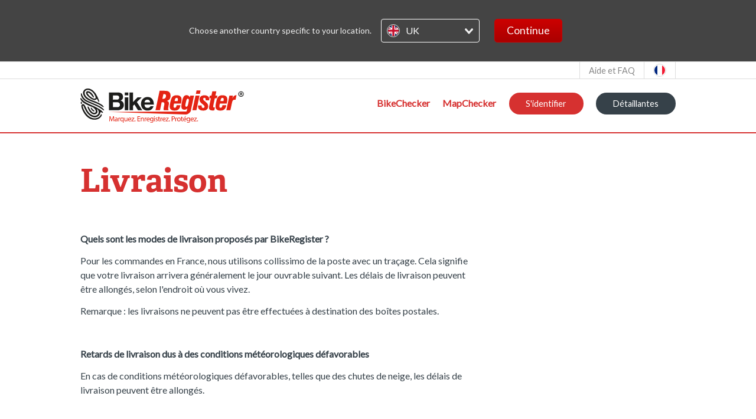

--- FILE ---
content_type: text/html; charset=UTF-8
request_url: https://www.bikeregister.fr/livraison
body_size: 5195
content:
<!DOCTYPE html>
<html lang="fr">
    <head>

        
        
        <script type="text/javascript" src="https://cookie-cdn.cookiepro.com/consent/d924355b-e210-48ca-b8ba-64fab8c44062-test/OtAutoBlock.js" ></script>
        <script src="https://cookie-cdn.cookiepro.com/scripttemplates/otSDKStub.js"  type="text/javascript" charset="UTF-8" data-domain-script="d924355b-e210-48ca-b8ba-64fab8c44062-test" data-document-language="true"></script>
        
        <script type="text/javascript">
            function OptanonWrapper() { }
        </script>
        

        <script>
            window.dataLayer = window.dataLayer || [];
        </script>

        
                    <!-- Google Tag Manager -->
            <script>(function(w,d,s,l,i){w[l]=w[l]||[];w[l].push({'gtm.start':
            new Date().getTime(),event:'gtm.js'});var f=d.getElementsByTagName(s)[0],
            j=d.createElement(s),dl=l!='dataLayer'?'&l='+l:'';j.async=true;j.src=
            'https://www.googletagmanager.com/gtm.js?id='+i+dl;f.parentNode.insertBefore(j,f);
            })(window,document,'script','dataLayer','GTM-WQC5N77');</script>
            <!-- End Google Tag Manager -->
        
        <meta charset="UTF-8">
        <meta name="viewport" content="width=device-width, maximum-scale=1">
        <meta name="description" content="" />
        <meta name="csrf-token" content="GAa1cCN0VMf5eiDw1EYc1LZ0Wf05jpwiz85veo6q">

        
        <link rel="alternate" hreflang="en-GB" href="https://www.bikeregister.fr/en-gb/livraison" />
	<link rel="alternate" hreflang="en-IE" href="https://www.bikeregister.fr/ie/livraison" />
	<link rel="alternate" hreflang="fr-FR" href="https://www.bikeregister.fr/fr/livraison" />

<link rel="alternate" hreflang="x-default" href="https://www.bikeregister.fr/livraison" />


        
                    <meta name="google-site-verification" content="hBUxy0FcGXl-ckneXpe-W2P4RgkDbwE_8u6JiKc0HIw" />

<meta property="og:image"              content="https://d2wmc3j6fsr8ll.cloudfront.net/BikeRegister/assets/bikeregister-1505993539.png" />

<meta property="og:title" content="BikeRegister - The National Cycle Database" />
        
        <title>Livraison
 | BikeRegister</title>

        <link rel="stylesheet" type="text/css" href="/css/app.css?id=2d0acbf872a28e628f1309497a31e6c4">
        <link rel="shortcut icon" type="image/ico" href="/assets/img/favicon.ico" />

        

    </head>

    <body>

            <!-- Google Tag Manager (noscript) -->
        <noscript><iframe src="https://www.googletagmanager.com/ns.html?id=GTM-WQC5N77" height="0" width="0" style="display:none;visibility:hidden"></iframe></noscript>
        <!-- End Google Tag Manager (noscript) -->
    
        <div id="app" class="is-capable tw-flex tw-flex-col" :class="{'is-toggling':navEnabled}">


<main class="main remodal-bg">

    <section class="region-selector">
    <vue-select :data="{&quot;regions&quot;:[{&quot;locale&quot;:&quot;en-gb&quot;,&quot;flag&quot;:&quot;gb&quot;,&quot;label&quot;:&quot;UK&quot;,&quot;iso_code&quot;:&quot;GB&quot;},{&quot;locale&quot;:&quot;ie&quot;,&quot;flag&quot;:&quot;ie&quot;,&quot;label&quot;:&quot;Ireland&quot;,&quot;iso_code&quot;:&quot;IE&quot;},{&quot;locale&quot;:&quot;fr&quot;,&quot;flag&quot;:&quot;fr&quot;,&quot;label&quot;:&quot;France&quot;,&quot;iso_code&quot;:&quot;FR&quot;}],&quot;route&quot;:&quot;https:\/\/www.bikeregister.fr\/set-locale&quot;,&quot;selected&quot;:{&quot;locale&quot;:&quot;en-gb&quot;,&quot;flag&quot;:&quot;gb&quot;,&quot;label&quot;:&quot;UK&quot;,&quot;iso_code&quot;:&quot;GB&quot;}}"></vue-select>
</section>
    <div class="br-pre-nav tw-block">
    <div class="frame" style="display: flex; justify-content: flex-end;">
        
    
        <div class="tw-flex">
                        <a class="br-prenav" href="/conseil/faq" style="text-decoration: none; padding: 0px 15px; display: flex; flex-direction: column; align-content: center; justify-content:center; border-left: 1px solid #ddd;">
                            <div style="font-size: 0.9em">Aide et FAQ</div>
            </a>
            <a href="https://www.bikeregister.fr/choose-region" class="br-flag-wrapper" title="Region Selector" attr="Choose your Region" style="border-right: 1px solid #ddd; border-left: 1px solid #ddd; padding: 3px 15px;">
                <div class="br-flag-container-sm">
                    <div class="br-flag-sm flag-icon-background flag-icon-fr"></div>
                </div>
            </a>
        </div>
    </div>
</div>    
    <div role="banner" class="logo pump pump--full">
	<div class="frame">
		<div class="logo-branding">
			<a href="https://www.bikeregister.fr/">
								<img src="/assets/img/bike-register-logo-fr.svg" alt="BikeRegister Logo">
							</a>
		</div>

		<a class="menu" @click="toggleNav()">
			<img class="menu-icon" src="/assets/img/menu.svg" alt="Menu">
			<span class="menu-text">Menu</span>
		</a>

		<div class="mainMenu" id="navigation">
			<ul class="mainMenu-group">

				
				<li class="mainMenu-item"><a class="mainMenu-link" href="https://www.bikeregister.fr/bike-checker">BikeChecker</a></li>
				<li class="mainMenu-item"><a class="mainMenu-link" href="https://www.bikeregister.fr/check-your-area">MapChecker</a></li>
								
				<li class="mainMenu-item"><a class="button button--primary button--med"
						href="https://www.bikeregister.fr/login"> S&#039;identifier</a></li>
															<li class="mainMenu-item"><a class="button button--contrast button--med"
						href="https://www.bikeregister.fr/retailer/dashboard">Détaillantes</a></li>
																	</ul>
		</div>
		<br style="clear:both" />
	</div>
</div>
        
    <div class="frame">

        <div class="frame-primary">

            <div class="pump page" style="margin: 2em 0;">

                <h1 class="heading heading--shout" style="margin-bottom: 1em">Livraison</h1>

                <p><strong>Quels sont les modes de livraison propos&eacute;s par BikeRegister ?</strong></p><p>Pour les commandes en France, nous utilisons collissimo de la poste avec un tra&ccedil;age. Cela signifie que votre livraison arrivera g&eacute;n&eacute;ralement le jour ouvrable suivant. Les d&eacute;lais de livraison peuvent &ecirc;tre allong&eacute;s, selon l&#39;endroit o&ugrave; vous vivez.</p><p>Remarque : les livraisons ne peuvent pas &ecirc;tre effectu&eacute;es &agrave; destination des bo&icirc;tes postales.</p><p>&nbsp;</p><p><strong>Retards de livraison dus &agrave; des conditions m&eacute;t&eacute;orologiques d&eacute;favorables</strong></p><p>En cas de conditions m&eacute;t&eacute;orologiques d&eacute;favorables, telles que des chutes de neige, les d&eacute;lais de livraison peuvent &ecirc;tre allong&eacute;s.</p><p>&nbsp;</p><p><strong>Modification d&#39;adresse de livraison</strong></p><p>L&#39;adresse de livraison ne peut &ecirc;tre modifi&eacute;e apr&egrave;s traitement de la commande. Nous ne sommes pas non plus en mesure d&#39;effectuer une redirection de courrier une fois la commande exp&eacute;di&eacute;e.</p><p><em>En cas de questions ou si vous rencontrez un probl&egrave;me lors de la livraison, &eacute;crivez-nous &agrave; <a href="/cdn-cgi/l/email-protection" class="__cf_email__" data-cfemail="3e4d4b4e4e514c4a7e5c57555b4c5b59574d4a5b4c10584c">[email&#160;protected]</a></em></p><p>&nbsp;</p>

            </div>

        </div>

    </div>

    <div class="moonlight texture">
    <div class="frame">
        <div class="tw-flex tw-flex-col md:tw-flex-row tw-justify-between tw-p-8 md:tw-px-0">
            <div>
                <p class="heading heading--mouse">Entrer en contact</p>
                <strong>
                    <a href="m&#x61;&#x69;l&#x74;&#111;:&#x73;&#x75;&#112;&#x70;o&#114;&#116;&#64;&#98;&#x69;&#x6b;&#x65;&#114;e&#x67;&#x69;st&#x65;&#x72;&#x2e;&#102;&#x72;" class="u-email
                    link"><span class="__cf_email__" data-cfemail="75060005051a070135171c1e100710121c060110075b1307">[email&#160;protected]</span></a>
                </strong>

                <div style="display: flex; margin-top: 0.8em; margin-bottom: 1.5em; align-items: center">
                    <div class="br-flag-container-sm" style="margin-right: 0.5em;">
                        <div class="br-flag-sm flag-icon-background flag-icon-fr"></div>
                    </div>
                                        <p class="tel" style="margin: 0em;"><strong>01 55 27 35 10</strong></p>
                                    </div>

                <p class="heading heading--mouse">Rejoignez-nous sur</p>
                                <ul class="inlineList">
                    <li class="inlineList-item">
                        <a href="https://twitter.com/BikeRegisterF"><img src="/assets/img/Icons/Twitter.svg" alt="Twitter" onerror="/assets/img/Icons/Twitter.png"></a>
                    </li>
                    <li class="inlineList-item">
                        <a href="https://www.facebook.com/bikeregister.france"><img src="/assets/img/Icons/Facebook.svg" alt="Facebook" onerror="/assets/img/Icons/Facebook.png"></a>
                    </li>
                    <li class="inlineList-item">
                        <a href="https://www.instagram.com/bikeregisterfrance"><img src="/assets/img/Icons/Insta.svg" alt="Instagram" onerror="/assets/img/Icons/Insta.png"></a>
                    </li>
                </ul>
                            </div>
            <div class="tw-mt-8 md:tw-mt-0">
                <p class="heading heading--mouse">Nous localiser</p>
                                <p class="h-adr">
                    <span class="p-name">BikeRegister (ADN SECURITY SAS)</span><br />
                    <span class="p-street-address">19 Boulevard Malesherbes</span><br>
                    <span class="p-street-address">75008 Paris</span><br>
                    <span class="p-postal-code">France</span><br>
                </p>
                
            </div>
            <div class="tw-flex tw-flex-col tw-items-center md:tw-items-end">
                
            </div>
            
            
        </div>
    </div>
    
</div>



<div class="lg:tw-hidden">
    <div style="margin-bottom: 1em; margin-top: 1em;">
    <div>
        <ul class="tw-flex tw-flex-row tw-justify-center tw-items-center tw-text-xs sm:tw-text-base tw-flex-wrap">
            <li><a href="https://www.bikeregister.fr/contact-us" style="color: inherit; padding: 0em 1em;">Nous contacter</a></li>
            <li class="tw-text-gray-500">|</li>
            <li><a href="https://www.bikeregister.fr/cookies" style="color: inherit; padding: 0em 1em;">Cookies</a></li>
            <li class="tw-text-gray-500">|</li>
            <li><a href="https://www.bikeregister.fr/privacy-policy" style="color: inherit; padding: 0em 1em;">Politique de confidentialité</a></li>
            <li class="tw-text-gray-500">|</li>
            <li><a href="https://www.bikeregister.fr/terms-conditions" style="color: inherit; padding: 0em 1em;">Termes et conditions</a></li>
        </ul>
    </div>
    <div class="tw-flex tw-justify-center tw-items-center tw-mt-2">
        <p class="tw-text-xs sm:tw-text-sm tw-text-gray-500">© Selectamark Security Systems plc 2004 - 2026. Tous droits réservés.</p>
    </div>
</div></div>

</main>


<nav class="nav tw-flex tw-flex-col" style="background-color: #131514;">
        
        <div class="mainMenu">
            <div class="tw-text-center tw-flex tw-flex-col">
                                    <a class="tw-bg-gray-100 tw-px-4 tw-py-2 tw-rounded mainMenu-link hover:tw-bg-gray-200 tw-mb-2" href="https://www.bikeregister.fr/bike-checker">BikeChecker</a>
                    <a class="tw-bg-gray-100 tw-px-4 tw-py-2 tw-rounded mainMenu-link hover:tw-bg-gray-200 tw-mb-2" href="https://www.bikeregister.fr/check-your-area">MapChecker</a>
                    <a class="tw-bg-gray-100 tw-px-4 tw-py-2 tw-rounded mainMenu-link hover:tw-bg-gray-200 tw-mb-6" href="https://www.bikeregister.fr/stolen-bikes">Stolen Bikes</a>
                    <a class="button button--primary button--med" href="https://www.bikeregister.fr/login">S&#039;identifier</a>
                                                                <a class="button button--contrast button--med" href="https://www.bikeregister.fr/register">Enregistrement Kit</a>
                    
                    
            </div>
        </div>


        <div class="tw-bg-gray-100 tw-flex-1">
            <div class="frame tw-flex tw-flex-col tw-h-full">
                <div class="tw-py-12 tw-px-4 lg:tw-px-0 tw-flex-1">
                    <p class="heading heading--mouse tw-pb-2">Plus d&#039;informations</p>

                    <div class="tw-flex tw-flex-wrap tw-font-bold">
                        <div class="tw-flex tw-flex-col tw-w-1/2 lg:tw-w-1/4 tw-mb-4 lg:tw-mb-0">
                                                        <a class="tw-mb-1 hover:tw-no-underline hover:tw-text-gray-400 tw-text-gray-700" href="https://www.bikeregister.fr/a-propos/bikeregister">Qui sommes-nous ?</a>
                            <a class="tw-mb-1 hover:tw-no-underline hover:tw-text-gray-400 tw-text-gray-700" href="https://www.bikeregister.fr/a-propos/notre-equipe">Notre équipe</a>
                            <a class="tw-mb-1 hover:tw-no-underline hover:tw-text-gray-400 tw-text-gray-700" href="https://www.bikeregister.fr/a-propos/nous-contacter">Nous contacter</a>
                                                    </div>
                        <div class="tw-flex tw-flex-col tw-w-1/2 lg:tw-w-1/4">
                                                        <a class="tw-mb-1 hover:tw-no-underline hover:tw-text-gray-400 tw-text-gray-700" href="https://www.bikeregister.fr/information/livraison">Livraison</a>
                            <a class="tw-mb-1 hover:tw-no-underline hover:tw-text-gray-400 tw-text-gray-700" href="https://www.bikeregister.fr/information/retours">Retours</a>
                            <a class="tw-mb-1 hover:tw-no-underline hover:tw-text-gray-400 tw-text-gray-700" href="https://www.bikeregister.fr/information/qualite-de-service">Service client et délais</a>
                                                    </div>
                        <div class="tw-flex tw-flex-col tw-w-1/2 lg:tw-w-1/4">
                                                    </div>
                        <div class="tw-flex tw-flex-col tw-w-1/2 lg:tw-w-1/4">
                            <a class="tw-flex tw-items-center tw-text-gray-700 hover:tw-no-underline hover:tw-text-gray-400" href="https://www.bikeregister.fr/choose-region" title="Region Selector" attr="Choose your Region">
                                <div class="br-flag-container-sm" style="margin-right: 0.5em;">
                                    <div
                                        class="br-flag-sm flag-icon-background flag-icon-fr">
                                    </div>
                                </div>
                                <div>France</div>
                            </a>
                        </div>

                    </div>
                </div>
                <div class="tw-border-t tw-pt-2 tw-pb-2 lg:tw-pb-6 tw-px-2 lg:tw-px-0 tw-hidden lg:tw-block">
                    <div class="tw-flex tw-justify-between tw-flex-col lg:tw-flex-row">
                        <div
                            class="tw-flex tw-flex-col tw-text-xs sm:tw-text-sm tw-text-gray-500 md:tw-flex-row tw-mb-4">
                            <span class="">© Selectamark Security Systems plc 2004 - 2026.</span>
                            <span class="md:tw-pl-2">Tous droits réservés.</span>
                        </div>
                        <div class="tw-text-xs sm:tw-text-sm tw--mx-2 lg:tw-mx-0">
                            <a class="tw-border-r tw-px-2 tw-text-gray-500"
                                href="https://www.bikeregister.fr/cookies">Cookies</a>
                            <a class="tw-border-r tw-px-2 tw-text-gray-500"
                                href="https://www.bikeregister.fr/privacy-policy">Politique de confidentialité</a>
                            <a class="tw-pl-2 tw-text-gray-500"
                                href="https://www.bikeregister.fr/terms-conditions">Termes et conditions</a>
                        </div>
                    </div>
                </div>
            </div>
        </div>
    </nav>

    </div>



    
    <script data-cfasync="false" src="/cdn-cgi/scripts/5c5dd728/cloudflare-static/email-decode.min.js"></script><script src="/js/manifest.js?id=ab5bc54df953e31e833d3b0677455448"></script>
    <script src="/js/vendor.js?id=ee01c84ac077daf5f5e313bcf6c2d110"></script>
    <script src="/js/app.js?id=5cb785172374ebf305d6dc45d2b9e75c"></script>
    
    
    
    <script>
        (function (id) {
            var tag = document.createElement('script');
            tag.src = "https://www.youtube.com/iframe_api";
            var firstScriptTag = document.getElementsByTagName('script')[0];
            firstScriptTag.parentNode.insertBefore(tag, firstScriptTag);
            var sendVideoEvent = function (event) {
                var action = null
                switch (event.data) {
                    case YT.PlayerState.ENDED:
                        action = 'Finished'
                        break;
                    case YT.PlayerState.PLAYING:
                        action = 'Playing'
                        break;
                    case YT.PlayerState.PAUSED:
                        action = 'Paused'
                        break;
                }
                if (!!action) {
                    ga('send', {
                        hitType: 'event',
                        eventCategory: 'Videos',
                        eventAction: action,
                        eventLabel: 'CrimeStoppers video'
                    });
                }
            }
            $(document).on('lity:ready', function (event, lightbox, trigger) {
                lightbox.find('.lity-content iframe').attr('id', id);
                var player = new YT.Player(id, {
                    events: {
                        'onStateChange': sendVideoEvent
                    }
                });
            });
        })('br-video')
    </script>
        
    <script defer src="https://static.cloudflareinsights.com/beacon.min.js/vcd15cbe7772f49c399c6a5babf22c1241717689176015" integrity="sha512-ZpsOmlRQV6y907TI0dKBHq9Md29nnaEIPlkf84rnaERnq6zvWvPUqr2ft8M1aS28oN72PdrCzSjY4U6VaAw1EQ==" data-cf-beacon='{"version":"2024.11.0","token":"27975cc0a60f404f8215ccb39360a924","r":1,"server_timing":{"name":{"cfCacheStatus":true,"cfEdge":true,"cfExtPri":true,"cfL4":true,"cfOrigin":true,"cfSpeedBrain":true},"location_startswith":null}}' crossorigin="anonymous"></script>
</body>

    </html>






--- FILE ---
content_type: image/svg+xml
request_url: https://www.bikeregister.fr/assets/img/Icons/Facebook.svg
body_size: 573
content:
<?xml version="1.0" encoding="UTF-8" standalone="no"?>
<svg width="50px" height="50px" viewBox="7 7 45 45" version="1.1" xmlns="http://www.w3.org/2000/svg" xmlns:xlink="http://www.w3.org/1999/xlink" xmlns:sketch="http://www.bohemiancoding.com/sketch/ns">
    <!-- Generator: Sketch 3.2.2 (9983) - http://www.bohemiancoding.com/sketch -->
    <title>Facebook</title>
    <desc>Created with Sketch.</desc>
    <defs></defs>
    <g id="Icons" stroke="none" stroke-width="1" fill="none" fill-rule="evenodd" sketch:type="MSPage">
        <g id="Facebook" sketch:type="MSArtboardGroup" fill="#FFFFFF">
            <path d="M10,10 L10,51 L50,51 L50,10 L10,10 Z M27.1768111,41.6517765 L27.1768111,30.4991295 L24.9308297,30.4991295 L24.9308297,26.6557155 L27.1768111,26.6557155 L27.1768111,24.3481437 C27.1768111,21.2126927 28.4450326,19.3482235 32.0482,19.3482235 L35.0479377,19.3482235 L35.0479377,23.1920727 L33.1728893,23.1920727 C31.7702656,23.1920727 31.6774793,23.729193 31.6774793,24.7316146 L31.6723835,26.6552803 L35.0691703,26.6552803 L34.6716965,30.4986942 L31.6723835,30.4986942 L31.6723835,41.6517765 L27.1768111,41.6517765 Z" sketch:type="MSShapeGroup"></path>
        </g>
    </g>
</svg>

--- FILE ---
content_type: image/svg+xml
request_url: https://www.bikeregister.fr/assets/img/menu.svg
body_size: 410
content:
<?xml version="1.0" encoding="UTF-8" standalone="no"?>
<svg width="27px" height="12px" viewBox="0 0 27 12" version="1.1" xmlns="http://www.w3.org/2000/svg" xmlns:xlink="http://www.w3.org/1999/xlink" xmlns:sketch="http://www.bohemiancoding.com/sketch/ns">
    <!-- Generator: Sketch 3.2.2 (9983) - http://www.bohemiancoding.com/sketch -->
    <title>Rectangle 276</title>
    <desc>Created with Sketch.</desc>
    <defs></defs>
    <g id="Page-1" stroke="none" stroke-width="1" fill="none" fill-rule="evenodd" sketch:type="MSPage">
        <path d="M0,0 L27,0 L27,2 L0,2 L0,0 Z M0,5 L21,5 L21,7 L0,7 L0,5 Z M0,10 L27,10 L27,12 L0,12 L0,10 Z" id="Rectangle-276" fill="#131514" sketch:type="MSShapeGroup"></path>
    </g>
</svg>

--- FILE ---
content_type: image/svg+xml
request_url: https://www.bikeregister.fr/assets/img/bike-register-logo-fr.svg
body_size: 4565
content:
<svg xmlns="http://www.w3.org/2000/svg" width="277.23" height="57.93" viewBox="0 0 277.23 57.93"><defs><style>.a{fill:#1d1d1b;}.b{fill:#e42313;}</style></defs><path class="a" d="M49,7.61H63.18c5.72,0,9.6,1.85,9.6,7.45a6.56,6.56,0,0,1-4.09,6.27c3.67,1,5.52,3.87,5.52,7.62,0,6.11-5.18,8.71-10.61,8.71H49Zm6.61,12.16h6.7c2.31,0,4-1,4-3.58,0-2.86-2.19-3.45-4.55-3.45H55.64Zm0,12.76h7.08c2.61,0,4.88-.84,4.88-4s-1.94-4.29-4.76-4.29h-7.2Z" transform="translate(-0.42 -1)"/><path class="a" d="M81.83,12.53h-6V7.61h6Zm-6,3.37h6V37.69h-6Z" transform="translate(-0.42 -1)"/><path class="a" d="M83.9,7.61h6V23.69l7.54-7.83h7.08l-8.22,8,9.11,13.83H98.17l-6-9.72L89.85,30.2v7.49h-6Z" transform="translate(-0.42 -1)"/><path class="a" d="M109.27,28.24c.17,3.78,2,5.51,5.35,5.51,2.4,0,4.34-1.47,4.72-2.82h5.26c-1.68,5.14-5.26,7.32-10.19,7.32-6.86,0-11.11-4.71-11.11-11.45,0-6.52,4.5-11.49,11.11-11.49,7.41,0,11,6.23,10.57,12.93Zm9.73-3.8c-.54-3-1.85-4.63-4.76-4.63a4.73,4.73,0,0,0-5,4.44c0,.06,0,.13,0,.19Z" transform="translate(-0.42 -1)"/><path class="a" d="M6.27,36.32c3.78,8,9.92,14.51,17.27,15,6,.36,9.75-2.37,11.32-5.77.85-1.83,2.6-2,1.72,1-.31,1-3.68,7.7-13.31,7.14C13.2,53.09,7.19,44.51,3.94,37.17c-1.36-3.07-3.15-8.6,0-9.73s4.76,3,6.89,7.79C15,44.65,21.62,46.88,24.49,47s6.73-1.73,7-5.48c.28-4.65-3.41-5.83-3.41-5.83s3.85,5.88-1.27,8.35c-6,2.87-12-4.14-14-11-.65-2.28,1-2.66,2.52.52s4.41,8.32,8.27,8.55c3.22.19,3.66-2.3,2.37-5s-3.8-4.3-6.89-5.49C3.69,25.76,2.35,21.69,1.2,20.13.4,19.06,0,17,1.05,17.07c.73,0,1.23.82,2.57,2.51,2.42,3,7.74,6.16,15.31,9.25a85,85,0,0,1,15.37,8C38,39.29,39.11,41.3,38.8,42s-2.43-.61-2.78-.82-1.46-.93-1.77,1.23a9.42,9.42,0,0,1-9.79,7.25C15.74,49.11,10.54,40.76,8.27,36c-1.08-2.28-2.71-6.6-3.63-6.25S5.9,35.5,6.27,36.32Z" transform="translate(-0.42 -1)"/><path class="a" d="M2.27,27.12a1.06,1.06,0,0,1-1-.88l-.18-1.55a1,1,0,0,1,.72-1.21h0c.58-.1,1.07.52,1.17,1.11l.29,1.31a1.05,1.05,0,0,1-.87,1.22Z" transform="translate(-0.42 -1)"/><path class="a" d="M23.7,38.09c-1.27-1.06-2.74-2-3.55-3.5s-2.66-2-2.06,0a8.87,8.87,0,0,0,4.18,4.87C24.15,40.43,25,39.14,23.7,38.09Z" transform="translate(-0.42 -1)"/><path class="a" d="M29.87,29.22c-7.42-3.41-15.37-6.53-19.28-8.71s-6.89-7.29-7.3-9.66c-.25-1.43-2.21-3.36-2,.21s3.4,9.26,8.89,11.9S27.48,30,33,33.35s7,5.22,7.62,4.33S37.27,32.63,29.87,29.22Z" transform="translate(-0.42 -1)"/><path class="a" d="M12,19.32c6.87,4.49,17.07,5.78,26,12.45,1.06.79,3,1.46,1.48-.94-1.69-2.62-9.76-6.63-15.4-8.66C21,21.05,7.08,16.55,7.75,7.76c.36-4.37,5-4.52,6.12-4.42a14.57,14.57,0,0,1,9.52,6.35c3.25,5,4.35,8.78.46,8.46s-11.36-7.46-11.2-9.46c.13-1.56,3.6-.78,8.59,6.15,2,2.82,2.42.43,1.93-.65C22.5,12.7,19,6,13.58,5.51c-4-.33-4.48,3.3-2,6.59,2,2.68,7.64,7.86,12.52,8.26a4.14,4.14,0,0,0,4.33-2.2c1.12,2.05,3,5.78,3.34,5.61s1.17.24.15-3.06A55.56,55.56,0,0,0,27.6,11.5a22.38,22.38,0,0,0-3.33-4.66c-1.79-1.91-4.71-4.76-8.36-5.54C8.2-.31,5.2,4.74,4.94,7.81,4.76,10,6,15.37,12,19.32Z" transform="translate(-0.42 -1)"/><path class="b" d="M134.85,4.84h7.29c4.06,0,6.94.22,8.86,1.88a7.25,7.25,0,0,1,2.44,6c0,5.06-2,8.12-6.24,9.13,2.4.61,3.45,1.92,3.45,4.18,0,2.67-1.22,5.59-1.22,8.61a4.89,4.89,0,0,0,.52,2.44v.64h-8a4.7,4.7,0,0,1-.35-2c0-3.09,1.36-6.32,1.36-9.16a2.32,2.32,0,0,0-2.23-2.42,2.4,2.4,0,0,0-.46,0h-1.92l-2.8,13.56h-7.69Zm6.42,13.49c2.88,0,4.45-1.84,4.45-5A2.55,2.55,0,0,0,143,10.45h-1.74l-1.66,7.9Z" transform="translate(-0.42 -1)"/><path class="b" d="M160.21,38.32c-5.37,0-8.25-2.53-8.25-7a37.43,37.43,0,0,1,1-6.81,36.51,36.51,0,0,1,2.1-7.16c1.79-3.58,4.28-5,8.82-5,5.36,0,8.2,2.57,8.2,7.33a33.72,33.72,0,0,1-1,6.63h-11.7l-.48,2.1a14.05,14.05,0,0,0-.39,2.88c0,1.53.69,2.27,2.09,2.27,1.79,0,2.67-1.31,3.15-4.28h6.52C169.16,35.61,166.1,38.32,160.21,38.32Zm5.28-16.15a16.37,16.37,0,0,0,.4-2.88c0-1.66-.75-2.54-2.14-2.54-2.06,0-2.71,1.62-3.45,5.42Z" transform="translate(-0.42 -1)"/><path class="b" d="M49,40.61l129.8-.81c2.18,0,1.79.44,2.53-3.14l.53-2.36a6.25,6.25,0,0,1-5,2.49c-3.45,0-5.11-1.92-5.11-5.85a40.79,40.79,0,0,1,1.88-11c1.52-5.2,3.23-7.6,7.07-7.6,2.62,0,4.1,1.14,5.37,3.67l.65-3.06h6.51l-4.46,20.87c-.87,4.19-.66,5.23-2.23,7.15-1.83,2.23-4.14,4-7.51,4L49,40.57ZM179,26.1a17.76,17.76,0,0,0-.52,3.62c0,1.35.7,2.18,1.79,2.18,1.79,0,2.4-1.74,3.14-5.15l.61-3a15.83,15.83,0,0,0,.48-3.36c0-1.48-.7-2.27-1.87-2.27-1.66,0-2.19,1.79-3,5.41Z" transform="translate(-0.42 -1)"/><path class="b" d="M195.74,13h6.81l-5.28,24.69h-6.81Zm1.83-8.69h6.81L203.2,10h-6.85Z" transform="translate(-0.42 -1)"/><path class="b" d="M206.09,29.54v.62c0,2.48.78,3.71,2.61,3.71a2.17,2.17,0,0,0,2.36-2v-.21c0-1.35-.87-2.14-2.49-3.45-3.31-2.75-6-4.58-6-8.77,0-4.41,3-7,8.34-7s8.16,2.49,8.16,7.11v1.27h-5.94v-.61c0-2.36-.69-3.45-2.31-3.45a1.85,1.85,0,0,0-2,1.64,1.45,1.45,0,0,0,0,.36c0,1.57,1.14,2.36,3.06,3.88,3.36,2.71,5.36,4.59,5.36,8.21,0,4.67-3,7.47-8.2,7.47-6.07,0-9-2.54-9-7.64a10.09,10.09,0,0,1,0-1.1Z" transform="translate(-0.42 -1)"/><path class="b" d="M225.68,31.69c0,1,.57,1.27,2.1,1.27h.87l-1,4.93a25.86,25.86,0,0,1-3.18.22c-3.89,0-5.85-1.48-5.85-4.45a30.2,30.2,0,0,1,.78-4.8l2.41-11.35h-2.75L220,13h2.76l1.5-7.32h6.81L229.5,13h3.37l-1,4.5H228.5l-2.66,12.74A9.93,9.93,0,0,0,225.68,31.69Z" transform="translate(-0.42 -1)"/><path class="b" d="M237.9,38.32c-5.36,0-8.25-2.53-8.25-7a37.43,37.43,0,0,1,1-6.81,36.49,36.49,0,0,1,2.09-7.16c1.79-3.58,4.28-5,8.82-5,5.37,0,8.21,2.57,8.21,7.33a33.8,33.8,0,0,1-1.05,6.63H237.08l-.48,2.1a13.41,13.41,0,0,0-.4,2.88c0,1.53.7,2.27,2.1,2.27,1.79,0,2.66-1.31,3.14-4.28H248C246.85,35.61,243.8,38.32,237.9,38.32Zm5.29-16.15a15.47,15.47,0,0,0,.39-2.88c0-1.66-.74-2.54-2.14-2.54-2.05,0-2.71,1.62-3.45,5.42Z" transform="translate(-0.42 -1)"/><path class="b" d="M253.27,13h6l-1,4.71c1.62-3.71,3.58-5.41,6.59-5.41h.44l-1.61,7.64h-1.42c-3.4,0-4,2-4.89,6.16l-2.5,11.59h-6.8Z" transform="translate(-0.42 -1)"/><path class="a" d="M277.65,10.26a4.67,4.67,0,1,1-4.77-4.56H273a4.57,4.57,0,0,1,4.63,4.51Zm-8.17,0a3.54,3.54,0,0,0,3.45,3.63H273a3.48,3.48,0,0,0,3.47-3.49s0-.07,0-.11a3.5,3.5,0,0,0-7,0h0Zm2.8,2.35h-1V8.07A14.72,14.72,0,0,1,273,7.94a2.54,2.54,0,0,1,1.55.35,1.17,1.17,0,0,1-.47,2.08v.06c.44.14.67.5.8,1.11a4,4,0,0,0,.33,1.1h-1.1a3.47,3.47,0,0,1-.36-1.1c-.09-.47-.36-.7-.94-.7h-.56Zm0-2.54h.49c.58,0,1.05-.2,1.05-.67s-.3-.69-1-.69a2.86,2.86,0,0,0-.58.06Z" transform="translate(-0.42 -1)"/><path class="b" d="M56.71,52.59c-.07-1.17-.14-2.59-.13-3.64h0c-.29,1-.64,2-1.06,3.21L54,56.25H53.2l-1.36-4c-.4-1.19-.74-2.28-1-3.28h0c0,1-.09,2.47-.16,3.73l-.23,3.62h-1L50,47.88h1.39L52.87,52c.35,1,.64,2,.85,2.84h0c.21-.85.51-1.77.89-2.84l1.5-4.08H57.5L58,56.32h-1.1Z" transform="translate(-0.42 -1)"/><path class="b" d="M62.68,56.3l-.09-.76h0a2.2,2.2,0,0,1-1.85.9,1.73,1.73,0,0,1-1.88-1.56c0-.06,0-.12,0-.19,0-1.47,1.3-2.27,3.64-2.26v-.12a1.23,1.23,0,0,0-1.08-1.39,1.38,1.38,0,0,0-.29,0,3.07,3.07,0,0,0-1.58.45l-.27-.67a3.93,3.93,0,0,1,2-.54c1.85,0,2.3,1.27,2.3,2.48V54.9a10,10,0,0,0,.1,1.45Zm-.16-3.09c-1.2,0-2.57.19-2.57,1.36a1,1,0,0,0,.95,1H61a1.48,1.48,0,0,0,1.46-1,.84.84,0,0,0,.07-.35Z" transform="translate(-0.42 -1)"/><path class="b" d="M65,52.13V50.24h1v1.19h0a1.84,1.84,0,0,1,1.67-1.33H68v1H67.6a1.57,1.57,0,0,0-1.48,1.42,4.34,4.34,0,0,0,0,.51v3.23H65Z" transform="translate(-0.42 -1)"/><path class="b" d="M72.71,55.36h0a2.11,2.11,0,0,1-2,1.08c-1.42,0-2.57-1.23-2.57-3.07,0-2.26,1.47-3.27,2.74-3.27a2,2,0,0,1,1.87,1h0v-.91h1v8.54h-1.1Zm0-2.67a1.77,1.77,0,0,0,0-.46A1.62,1.62,0,0,0,71.13,51C70,51,69.3,52,69.3,53.31s.58,2.25,1.79,2.25a1.63,1.63,0,0,0,1.58-1.2,1.6,1.6,0,0,0,.09-.53Z" transform="translate(-0.42 -1)"/><path class="b" d="M80.32,54.69v1.65h-1l-.07-1h0a2.25,2.25,0,0,1-2,1.13c-1,0-2.09-.53-2.09-2.66V50.24h1.1V53.6c0,1.15.35,1.92,1.35,1.92a1.55,1.55,0,0,0,1.45-1,1.47,1.47,0,0,0,.1-.56V50.24h1.1Z" transform="translate(-0.42 -1)"/><path class="b" d="M82.39,53.47a1.94,1.94,0,0,0,1.77,2.1h.31a3.66,3.66,0,0,0,1.67-.31l.19.79a4.87,4.87,0,0,1-2,.37,2.81,2.81,0,0,1-3-2.6,2.67,2.67,0,0,1,0-.4c0-1.83,1.08-3.27,2.84-3.27a2.57,2.57,0,0,1,2.52,2.61,2.11,2.11,0,0,1,0,.25v.51Zm3.23-.79a1.56,1.56,0,0,0-1.33-1.77l-.2,0a1.85,1.85,0,0,0-1.69,1.8Z" transform="translate(-0.42 -1)"/><path class="b" d="M87,55.69l2.74-3.57c.26-.32.51-.61.79-.94H87.27v-.89h4.61V51l-2.7,3.52c-.25.33-.5.64-.78,1H92v.88H87Z" transform="translate(-0.42 -1)"/><path class="b" d="M92.4,55.69a.75.75,0,1,1,.73.79.74.74,0,0,1-.73-.74Z" transform="translate(-0.42 -1)"/><path class="b" d="M101.56,52.34H98.27v3h3.65v.91H97.18V47.86h4.56v.92H98.27v2.66h3.28Z" transform="translate(-0.42 -1)"/><path class="b" d="M102.94,51.88V50.24h1l.07,1h0a2.29,2.29,0,0,1,2-1.14c.84,0,2.14.5,2.14,2.58V56.3h-1.1V52.81c0-1-.36-1.79-1.4-1.79a1.6,1.6,0,0,0-1.48,1.12,1.86,1.86,0,0,0-.07.52V56.3H103Z" transform="translate(-0.42 -1)"/><path class="b" d="M109.51,52.13V50.24h1v1.19h0a1.86,1.86,0,0,1,1.68-1.33h.31v1h-.37a1.57,1.57,0,0,0-1.48,1.42,4.34,4.34,0,0,0,0,.51v3.23h-1.09Z" transform="translate(-0.42 -1)"/><path class="b" d="M113.72,53.47a1.94,1.94,0,0,0,1.77,2.1h.31a3.66,3.66,0,0,0,1.67-.31l.19.79a4.87,4.87,0,0,1-2,.37,2.81,2.81,0,0,1-3-2.6,2.67,2.67,0,0,1,0-.4c0-1.83,1.07-3.27,2.84-3.27A2.57,2.57,0,0,1,118,52.76a2.11,2.11,0,0,1,0,.25,2.17,2.17,0,0,1,0,.51Zm3.23-.79a1.56,1.56,0,0,0-1.33-1.77l-.2,0a1.85,1.85,0,0,0-1.69,1.8Z" transform="translate(-0.42 -1)"/><path class="b" d="M124.27,50.24v5.18a3.44,3.44,0,0,1-1,2.77,3.19,3.19,0,0,1-2.2.73,3.8,3.8,0,0,1-2-.51l.28-.83a3.36,3.36,0,0,0,1.77.47,1.85,1.85,0,0,0,2-2.11v-.68h0a2.14,2.14,0,0,1-1.93,1,2.7,2.7,0,0,1-2.58-2.81c0-.06,0-.12,0-.19A2.94,2.94,0,0,1,121.34,50a2,2,0,0,1,1.89,1h0l0-.91Zm-1.14,2.39a1.46,1.46,0,0,0-.06-.5A1.59,1.59,0,0,0,121.53,51c-1,0-1.8.89-1.8,2.29,0,1.19.6,2.18,1.79,2.18a1.61,1.61,0,0,0,1.53-1.13,1.68,1.68,0,0,0,.08-.59Z" transform="translate(-0.42 -1)"/><path class="b" d="M126.78,48.54a.64.64,0,0,1-.6.68h-.1a.64.64,0,0,1-.67-.62v-.05a.68.68,0,0,1,.65-.69h0a.65.65,0,0,1,.68.62A.08.08,0,0,1,126.78,48.54Zm-1.23,7.76V50.24h1.1V56.3Z" transform="translate(-0.42 -1)"/><path class="b" d="M128,55.17a2.8,2.8,0,0,0,1.45.44c.8,0,1.17-.4,1.17-.9s-.31-.81-1.12-1.11c-1.09-.39-1.6-1-1.6-1.72a1.88,1.88,0,0,1,2-1.79H130a3.09,3.09,0,0,1,1.49.38l-.28.8a2.54,2.54,0,0,0-1.24-.35c-.65,0-1,.38-1,.83s.36.72,1.15,1c1.05.4,1.59.93,1.59,1.83,0,1.06-.83,1.81-2.27,1.81a3.39,3.39,0,0,1-1.7-.41Z" transform="translate(-0.42 -1)"/><path class="b" d="M134,48.5v1.74h1.57v.84H134v3.27c0,.75.21,1.17.82,1.17a2,2,0,0,0,.64-.07v.82a2.44,2.44,0,0,1-1,.15A1.5,1.5,0,0,1,133.3,56a2.22,2.22,0,0,1-.43-1.58v-3.3h-.94v-.84h.94V48.79Z" transform="translate(-0.42 -1)"/><path class="b" d="M136.46,52.13c0-.71,0-1.33-.05-1.89h1v1.19h.05a1.86,1.86,0,0,1,1.68-1.33h.31v1h-.38a1.57,1.57,0,0,0-1.47,1.42,2.94,2.94,0,0,0,0,.51v3.23h-1.09Z" transform="translate(-0.42 -1)"/><path class="b" d="M140.67,53.47a1.93,1.93,0,0,0,1.75,2.1h.32a3.72,3.72,0,0,0,1.68-.31l.19.79a4.87,4.87,0,0,1-2,.37,2.81,2.81,0,0,1-3-2.6,2.67,2.67,0,0,1,0-.4c0-1.83,1.08-3.27,2.85-3.27A2.58,2.58,0,0,1,145,52.78a1.64,1.64,0,0,1,0,.23,4.34,4.34,0,0,1,0,.51Zm3.23-.79a1.56,1.56,0,0,0-1.33-1.77l-.2,0a1.85,1.85,0,0,0-1.69,1.8Z" transform="translate(-0.42 -1)"/><path class="b" d="M145.27,55.69,148,52.12l.79-.94h-3.28v-.89h4.62V51l-2.71,3.52c-.25.33-.5.64-.77,1h3.54v.88h-4.93Z" transform="translate(-0.42 -1)"/><path class="b" d="M150.67,55.69a.74.74,0,0,1,.69-.78h.06a.79.79,0,1,1-.75.83Z" transform="translate(-0.42 -1)"/><path class="b" d="M155.47,48a14.71,14.71,0,0,1,2.09-.16,3.49,3.49,0,0,1,2.36.7,2.26,2.26,0,0,1,.74,1.77,2.42,2.42,0,0,1-.65,1.8,3.46,3.46,0,0,1-2.58.93,3.66,3.66,0,0,1-.87-.08V56.3h-1.09ZM156.56,52a3.44,3.44,0,0,0,.9.09c1.31,0,2.11-.64,2.11-1.8s-.79-1.66-2-1.66a5.63,5.63,0,0,0-1,.09Z" transform="translate(-0.42 -1)"/><path class="b" d="M161.51,52.13c0-.71,0-1.33,0-1.89h1v1.19h0a1.84,1.84,0,0,1,1.67-1.33h.32v1h-.38a1.57,1.57,0,0,0-1.48,1.42,4.34,4.34,0,0,0,0,.51v3.23h-1.09Z" transform="translate(-0.42 -1)"/><path class="b" d="M170.59,53.22a3,3,0,0,1-2.77,3.22h-.23a2.87,2.87,0,0,1-2.91-2.85c0-.09,0-.18,0-.27a3,3,0,0,1,2.78-3.21h.22A2.88,2.88,0,0,1,170.6,53,2.44,2.44,0,0,1,170.59,53.22Zm-4.81.06c0,1.33.77,2.33,1.84,2.33s1.84-1,1.84-2.35c0-1-.51-2.33-1.81-2.33s-1.87,1.2-1.87,2.35Z" transform="translate(-0.42 -1)"/><path class="b" d="M172.93,48.5v1.74h1.58v.84h-1.58v3.27c0,.75.22,1.17.83,1.17a2,2,0,0,0,.64-.07l0,.82a2.44,2.44,0,0,1-1,.15,1.54,1.54,0,0,1-1.19-.46,2.26,2.26,0,0,1-.42-1.58v-3.3h-.94v-.84h.94V48.79Z" transform="translate(-0.42 -1)"/><path class="b" d="M175.91,53.47a1.94,1.94,0,0,0,1.77,2.1H178a3.72,3.72,0,0,0,1.68-.31l.19.79a4.87,4.87,0,0,1-2,.37,2.81,2.81,0,0,1-3-2.6,2.67,2.67,0,0,1,0-.4c0-1.83,1.08-3.27,2.84-3.27a2.58,2.58,0,0,1,2.53,2.62,1.94,1.94,0,0,1,0,.24,4.34,4.34,0,0,1,0,.51Zm3.23-.79a1.56,1.56,0,0,0-1.31-1.77l-.21,0a1.83,1.83,0,0,0-1.69,1.8Zm.27-5-1.53,1.79h-.79l1.1-1.79Z" transform="translate(-0.42 -1)"/><path class="b" d="M186.42,50.24c0,.44,0,.93,0,1.67v3.51a3.46,3.46,0,0,1-.87,2.77,3.09,3.09,0,0,1-2.2.73,3.8,3.8,0,0,1-2-.51l.27-.83a3.39,3.39,0,0,0,1.78.47,1.85,1.85,0,0,0,2-2.11v-.68h0a2.14,2.14,0,0,1-1.93,1,2.71,2.71,0,0,1-2.59-2.82c0-.06,0-.12,0-.18A2.94,2.94,0,0,1,183.57,50a2,2,0,0,1,1.89,1h0l0-.91Zm-1.15,2.39a1.46,1.46,0,0,0-.06-.5A1.59,1.59,0,0,0,183.67,51c-1,0-1.8.89-1.8,2.29,0,1.19.6,2.18,1.78,2.18a1.61,1.61,0,0,0,1.53-1.13,1.64,1.64,0,0,0,.09-.62Z" transform="translate(-0.42 -1)"/><path class="b" d="M188.44,53.47a1.93,1.93,0,0,0,1.75,2.1h.32a3.72,3.72,0,0,0,1.68-.31l.19.79a4.87,4.87,0,0,1-2,.37,2.81,2.81,0,0,1-3-2.6,2.67,2.67,0,0,1,0-.4c0-1.83,1.08-3.27,2.85-3.27a2.58,2.58,0,0,1,2.52,2.63,1.64,1.64,0,0,1,0,.23,4.34,4.34,0,0,1,0,.51Zm3.23-.78a1.56,1.56,0,0,0-1.33-1.77l-.2,0a1.84,1.84,0,0,0-1.69,1.79Z" transform="translate(-0.42 -1)"/><path class="b" d="M193,55.69l2.74-3.57.79-.94h-3.29v-.89h4.62V51l-2.71,3.52c-.25.33-.5.64-.77,1H198v.88H193Z" transform="translate(-0.42 -1)"/><path class="b" d="M198.44,55.69a.74.74,0,0,1,.69-.78h.06a.79.79,0,1,1-.75.83Z" transform="translate(-0.42 -1)"/></svg>

--- FILE ---
content_type: application/javascript
request_url: https://www.bikeregister.fr/js/vendor.js?id=ee01c84ac077daf5f5e313bcf6c2d110
body_size: 101675
content:
/*! For license information please see vendor.js.LICENSE.txt */
(self.webpackChunk=self.webpackChunk||[]).push([[898],{120:(t,e,n)=>{t.exports=n(6124)},323:(t,e,n)=>{"use strict";var r=n(7032),o=n(3224),i=n(726),a=n(8734),u=n(4209),s=n(8970),c=n(1028),l=n(4225);t.exports=function(t){return new Promise((function(e,n){var f=t.data,p=t.headers,d=t.responseType;r.isFormData(f)&&delete p["Content-Type"];var h=new XMLHttpRequest;if(t.auth){var v=t.auth.username||"",g=t.auth.password?unescape(encodeURIComponent(t.auth.password)):"";p.Authorization="Basic "+btoa(v+":"+g)}var m=u(t.baseURL,t.url);function y(){if(h){var r="getAllResponseHeaders"in h?s(h.getAllResponseHeaders()):null,i={data:d&&"text"!==d&&"json"!==d?h.response:h.responseText,status:h.status,statusText:h.statusText,headers:r,config:t,request:h};o(e,n,i),h=null}}if(h.open(t.method.toUpperCase(),a(m,t.params,t.paramsSerializer),!0),h.timeout=t.timeout,"onloadend"in h?h.onloadend=y:h.onreadystatechange=function(){h&&4===h.readyState&&(0!==h.status||h.responseURL&&0===h.responseURL.indexOf("file:"))&&setTimeout(y)},h.onabort=function(){h&&(n(l("Request aborted",t,"ECONNABORTED",h)),h=null)},h.onerror=function(){n(l("Network Error",t,null,h)),h=null},h.ontimeout=function(){var e="timeout of "+t.timeout+"ms exceeded";t.timeoutErrorMessage&&(e=t.timeoutErrorMessage),n(l(e,t,t.transitional&&t.transitional.clarifyTimeoutError?"ETIMEDOUT":"ECONNABORTED",h)),h=null},r.isStandardBrowserEnv()){var _=(t.withCredentials||c(m))&&t.xsrfCookieName?i.read(t.xsrfCookieName):void 0;_&&(p[t.xsrfHeaderName]=_)}"setRequestHeader"in h&&r.forEach(p,(function(t,e){void 0===f&&"content-type"===e.toLowerCase()?delete p[e]:h.setRequestHeader(e,t)})),r.isUndefined(t.withCredentials)||(h.withCredentials=!!t.withCredentials),d&&"json"!==d&&(h.responseType=t.responseType),"function"==typeof t.onDownloadProgress&&h.addEventListener("progress",t.onDownloadProgress),"function"==typeof t.onUploadProgress&&h.upload&&h.upload.addEventListener("progress",t.onUploadProgress),t.cancelToken&&t.cancelToken.promise.then((function(t){h&&(h.abort(),n(t),h=null)})),f||(f=null),h.send(f)}))}},6124:(t,e,n)=>{"use strict";var r=n(7032),o=n(5473),i=n(6275),a=n(6917);function u(t){var e=new i(t),n=o(i.prototype.request,e);return r.extend(n,i.prototype,e),r.extend(n,e),n}var s=u(n(4075));s.Axios=i,s.create=function(t){return u(a(s.defaults,t))},s.Cancel=n(3509),s.CancelToken=n(5794),s.isCancel=n(1185),s.all=function(t){return Promise.all(t)},s.spread=n(9234),s.isAxiosError=n(2363),t.exports=s,t.exports.default=s},3509:t=>{"use strict";function e(t){this.message=t}e.prototype.toString=function(){return"Cancel"+(this.message?": "+this.message:"")},e.prototype.__CANCEL__=!0,t.exports=e},5794:(t,e,n)=>{"use strict";var r=n(3509);function o(t){if("function"!=typeof t)throw new TypeError("executor must be a function.");var e;this.promise=new Promise((function(t){e=t}));var n=this;t((function(t){n.reason||(n.reason=new r(t),e(n.reason))}))}o.prototype.throwIfRequested=function(){if(this.reason)throw this.reason},o.source=function(){var t;return{token:new o((function(e){t=e})),cancel:t}},t.exports=o},1185:t=>{"use strict";t.exports=function(t){return!(!t||!t.__CANCEL__)}},6275:(t,e,n)=>{"use strict";var r=n(7032),o=n(8734),i=n(6058),a=n(7029),u=n(6917),s=n(1283),c=s.validators;function l(t){this.defaults=t,this.interceptors={request:new i,response:new i}}l.prototype.request=function(t){"string"==typeof t?(t=arguments[1]||{}).url=arguments[0]:t=t||{},(t=u(this.defaults,t)).method?t.method=t.method.toLowerCase():this.defaults.method?t.method=this.defaults.method.toLowerCase():t.method="get";var e=t.transitional;void 0!==e&&s.assertOptions(e,{silentJSONParsing:c.transitional(c.boolean,"1.0.0"),forcedJSONParsing:c.transitional(c.boolean,"1.0.0"),clarifyTimeoutError:c.transitional(c.boolean,"1.0.0")},!1);var n=[],r=!0;this.interceptors.request.forEach((function(e){"function"==typeof e.runWhen&&!1===e.runWhen(t)||(r=r&&e.synchronous,n.unshift(e.fulfilled,e.rejected))}));var o,i=[];if(this.interceptors.response.forEach((function(t){i.push(t.fulfilled,t.rejected)})),!r){var l=[a,void 0];for(Array.prototype.unshift.apply(l,n),l=l.concat(i),o=Promise.resolve(t);l.length;)o=o.then(l.shift(),l.shift());return o}for(var f=t;n.length;){var p=n.shift(),d=n.shift();try{f=p(f)}catch(t){d(t);break}}try{o=a(f)}catch(t){return Promise.reject(t)}for(;i.length;)o=o.then(i.shift(),i.shift());return o},l.prototype.getUri=function(t){return t=u(this.defaults,t),o(t.url,t.params,t.paramsSerializer).replace(/^\?/,"")},r.forEach(["delete","get","head","options"],(function(t){l.prototype[t]=function(e,n){return this.request(u(n||{},{method:t,url:e,data:(n||{}).data}))}})),r.forEach(["post","put","patch"],(function(t){l.prototype[t]=function(e,n,r){return this.request(u(r||{},{method:t,url:e,data:n}))}})),t.exports=l},6058:(t,e,n)=>{"use strict";var r=n(7032);function o(){this.handlers=[]}o.prototype.use=function(t,e,n){return this.handlers.push({fulfilled:t,rejected:e,synchronous:!!n&&n.synchronous,runWhen:n?n.runWhen:null}),this.handlers.length-1},o.prototype.eject=function(t){this.handlers[t]&&(this.handlers[t]=null)},o.prototype.forEach=function(t){r.forEach(this.handlers,(function(e){null!==e&&t(e)}))},t.exports=o},4209:(t,e,n)=>{"use strict";var r=n(1757),o=n(4201);t.exports=function(t,e){return t&&!r(e)?o(t,e):e}},4225:(t,e,n)=>{"use strict";var r=n(1727);t.exports=function(t,e,n,o,i){var a=new Error(t);return r(a,e,n,o,i)}},7029:(t,e,n)=>{"use strict";var r=n(7032),o=n(5208),i=n(1185),a=n(4075);function u(t){t.cancelToken&&t.cancelToken.throwIfRequested()}t.exports=function(t){return u(t),t.headers=t.headers||{},t.data=o.call(t,t.data,t.headers,t.transformRequest),t.headers=r.merge(t.headers.common||{},t.headers[t.method]||{},t.headers),r.forEach(["delete","get","head","post","put","patch","common"],(function(e){delete t.headers[e]})),(t.adapter||a.adapter)(t).then((function(e){return u(t),e.data=o.call(t,e.data,e.headers,t.transformResponse),e}),(function(e){return i(e)||(u(t),e&&e.response&&(e.response.data=o.call(t,e.response.data,e.response.headers,t.transformResponse))),Promise.reject(e)}))}},1727:t=>{"use strict";t.exports=function(t,e,n,r,o){return t.config=e,n&&(t.code=n),t.request=r,t.response=o,t.isAxiosError=!0,t.toJSON=function(){return{message:this.message,name:this.name,description:this.description,number:this.number,fileName:this.fileName,lineNumber:this.lineNumber,columnNumber:this.columnNumber,stack:this.stack,config:this.config,code:this.code}},t}},6917:(t,e,n)=>{"use strict";var r=n(7032);t.exports=function(t,e){e=e||{};var n={},o=["url","method","data"],i=["headers","auth","proxy","params"],a=["baseURL","transformRequest","transformResponse","paramsSerializer","timeout","timeoutMessage","withCredentials","adapter","responseType","xsrfCookieName","xsrfHeaderName","onUploadProgress","onDownloadProgress","decompress","maxContentLength","maxBodyLength","maxRedirects","transport","httpAgent","httpsAgent","cancelToken","socketPath","responseEncoding"],u=["validateStatus"];function s(t,e){return r.isPlainObject(t)&&r.isPlainObject(e)?r.merge(t,e):r.isPlainObject(e)?r.merge({},e):r.isArray(e)?e.slice():e}function c(o){r.isUndefined(e[o])?r.isUndefined(t[o])||(n[o]=s(void 0,t[o])):n[o]=s(t[o],e[o])}r.forEach(o,(function(t){r.isUndefined(e[t])||(n[t]=s(void 0,e[t]))})),r.forEach(i,c),r.forEach(a,(function(o){r.isUndefined(e[o])?r.isUndefined(t[o])||(n[o]=s(void 0,t[o])):n[o]=s(void 0,e[o])})),r.forEach(u,(function(r){r in e?n[r]=s(t[r],e[r]):r in t&&(n[r]=s(void 0,t[r]))}));var l=o.concat(i).concat(a).concat(u),f=Object.keys(t).concat(Object.keys(e)).filter((function(t){return-1===l.indexOf(t)}));return r.forEach(f,c),n}},3224:(t,e,n)=>{"use strict";var r=n(4225);t.exports=function(t,e,n){var o=n.config.validateStatus;n.status&&o&&!o(n.status)?e(r("Request failed with status code "+n.status,n.config,null,n.request,n)):t(n)}},5208:(t,e,n)=>{"use strict";var r=n(7032),o=n(4075);t.exports=function(t,e,n){var i=this||o;return r.forEach(n,(function(n){t=n.call(i,t,e)})),t}},4075:(t,e,n)=>{"use strict";var r=n(4224),o=n(7032),i=n(1922),a=n(1727),u={"Content-Type":"application/x-www-form-urlencoded"};function s(t,e){!o.isUndefined(t)&&o.isUndefined(t["Content-Type"])&&(t["Content-Type"]=e)}var c,l={transitional:{silentJSONParsing:!0,forcedJSONParsing:!0,clarifyTimeoutError:!1},adapter:(("undefined"!=typeof XMLHttpRequest||void 0!==r&&"[object process]"===Object.prototype.toString.call(r))&&(c=n(323)),c),transformRequest:[function(t,e){return i(e,"Accept"),i(e,"Content-Type"),o.isFormData(t)||o.isArrayBuffer(t)||o.isBuffer(t)||o.isStream(t)||o.isFile(t)||o.isBlob(t)?t:o.isArrayBufferView(t)?t.buffer:o.isURLSearchParams(t)?(s(e,"application/x-www-form-urlencoded;charset=utf-8"),t.toString()):o.isObject(t)||e&&"application/json"===e["Content-Type"]?(s(e,"application/json"),function(t,e,n){if(o.isString(t))try{return(e||JSON.parse)(t),o.trim(t)}catch(t){if("SyntaxError"!==t.name)throw t}return(n||JSON.stringify)(t)}(t)):t}],transformResponse:[function(t){var e=this.transitional,n=e&&e.silentJSONParsing,r=e&&e.forcedJSONParsing,i=!n&&"json"===this.responseType;if(i||r&&o.isString(t)&&t.length)try{return JSON.parse(t)}catch(t){if(i){if("SyntaxError"===t.name)throw a(t,this,"E_JSON_PARSE");throw t}}return t}],timeout:0,xsrfCookieName:"XSRF-TOKEN",xsrfHeaderName:"X-XSRF-TOKEN",maxContentLength:-1,maxBodyLength:-1,validateStatus:function(t){return t>=200&&t<300}};l.headers={common:{Accept:"application/json, text/plain, */*"}},o.forEach(["delete","get","head"],(function(t){l.headers[t]={}})),o.forEach(["post","put","patch"],(function(t){l.headers[t]=o.merge(u)})),t.exports=l},5473:t=>{"use strict";t.exports=function(t,e){return function(){for(var n=new Array(arguments.length),r=0;r<n.length;r++)n[r]=arguments[r];return t.apply(e,n)}}},8734:(t,e,n)=>{"use strict";var r=n(7032);function o(t){return encodeURIComponent(t).replace(/%3A/gi,":").replace(/%24/g,"$").replace(/%2C/gi,",").replace(/%20/g,"+").replace(/%5B/gi,"[").replace(/%5D/gi,"]")}t.exports=function(t,e,n){if(!e)return t;var i;if(n)i=n(e);else if(r.isURLSearchParams(e))i=e.toString();else{var a=[];r.forEach(e,(function(t,e){null!=t&&(r.isArray(t)?e+="[]":t=[t],r.forEach(t,(function(t){r.isDate(t)?t=t.toISOString():r.isObject(t)&&(t=JSON.stringify(t)),a.push(o(e)+"="+o(t))})))})),i=a.join("&")}if(i){var u=t.indexOf("#");-1!==u&&(t=t.slice(0,u)),t+=(-1===t.indexOf("?")?"?":"&")+i}return t}},4201:t=>{"use strict";t.exports=function(t,e){return e?t.replace(/\/+$/,"")+"/"+e.replace(/^\/+/,""):t}},726:(t,e,n)=>{"use strict";var r=n(7032);t.exports=r.isStandardBrowserEnv()?{write:function(t,e,n,o,i,a){var u=[];u.push(t+"="+encodeURIComponent(e)),r.isNumber(n)&&u.push("expires="+new Date(n).toGMTString()),r.isString(o)&&u.push("path="+o),r.isString(i)&&u.push("domain="+i),!0===a&&u.push("secure"),document.cookie=u.join("; ")},read:function(t){var e=document.cookie.match(new RegExp("(^|;\\s*)("+t+")=([^;]*)"));return e?decodeURIComponent(e[3]):null},remove:function(t){this.write(t,"",Date.now()-864e5)}}:{write:function(){},read:function(){return null},remove:function(){}}},1757:t=>{"use strict";t.exports=function(t){return/^([a-z][a-z\d\+\-\.]*:)?\/\//i.test(t)}},2363:t=>{"use strict";t.exports=function(t){return"object"==typeof t&&!0===t.isAxiosError}},1028:(t,e,n)=>{"use strict";var r=n(7032);t.exports=r.isStandardBrowserEnv()?function(){var t,e=/(msie|trident)/i.test(navigator.userAgent),n=document.createElement("a");function o(t){var r=t;return e&&(n.setAttribute("href",r),r=n.href),n.setAttribute("href",r),{href:n.href,protocol:n.protocol?n.protocol.replace(/:$/,""):"",host:n.host,search:n.search?n.search.replace(/^\?/,""):"",hash:n.hash?n.hash.replace(/^#/,""):"",hostname:n.hostname,port:n.port,pathname:"/"===n.pathname.charAt(0)?n.pathname:"/"+n.pathname}}return t=o(window.location.href),function(e){var n=r.isString(e)?o(e):e;return n.protocol===t.protocol&&n.host===t.host}}():function(){return!0}},1922:(t,e,n)=>{"use strict";var r=n(7032);t.exports=function(t,e){r.forEach(t,(function(n,r){r!==e&&r.toUpperCase()===e.toUpperCase()&&(t[e]=n,delete t[r])}))}},8970:(t,e,n)=>{"use strict";var r=n(7032),o=["age","authorization","content-length","content-type","etag","expires","from","host","if-modified-since","if-unmodified-since","last-modified","location","max-forwards","proxy-authorization","referer","retry-after","user-agent"];t.exports=function(t){var e,n,i,a={};return t?(r.forEach(t.split("\n"),(function(t){if(i=t.indexOf(":"),e=r.trim(t.substr(0,i)).toLowerCase(),n=r.trim(t.substr(i+1)),e){if(a[e]&&o.indexOf(e)>=0)return;a[e]="set-cookie"===e?(a[e]?a[e]:[]).concat([n]):a[e]?a[e]+", "+n:n}})),a):a}},9234:t=>{"use strict";t.exports=function(t){return function(e){return t.apply(null,e)}}},1283:(t,e,n)=>{"use strict";var r=n(5857),o={};["object","boolean","number","function","string","symbol"].forEach((function(t,e){o[t]=function(n){return typeof n===t||"a"+(e<1?"n ":" ")+t}}));var i={},a=r.version.split(".");function u(t,e){for(var n=e?e.split("."):a,r=t.split("."),o=0;o<3;o++){if(n[o]>r[o])return!0;if(n[o]<r[o])return!1}return!1}o.transitional=function(t,e,n){var o=e&&u(e);function a(t,e){return"[Axios v"+r.version+"] Transitional option '"+t+"'"+e+(n?". "+n:"")}return function(n,r,u){if(!1===t)throw new Error(a(r," has been removed in "+e));return o&&!i[r]&&(i[r]=!0,console.warn(a(r," has been deprecated since v"+e+" and will be removed in the near future"))),!t||t(n,r,u)}},t.exports={isOlderVersion:u,assertOptions:function(t,e,n){if("object"!=typeof t)throw new TypeError("options must be an object");for(var r=Object.keys(t),o=r.length;o-- >0;){var i=r[o],a=e[i];if(a){var u=t[i],s=void 0===u||a(u,i,t);if(!0!==s)throw new TypeError("option "+i+" must be "+s)}else if(!0!==n)throw Error("Unknown option "+i)}},validators:o}},7032:(t,e,n)=>{"use strict";var r=n(5473),o=Object.prototype.toString;function i(t){return"[object Array]"===o.call(t)}function a(t){return void 0===t}function u(t){return null!==t&&"object"==typeof t}function s(t){if("[object Object]"!==o.call(t))return!1;var e=Object.getPrototypeOf(t);return null===e||e===Object.prototype}function c(t){return"[object Function]"===o.call(t)}function l(t,e){if(null!=t)if("object"!=typeof t&&(t=[t]),i(t))for(var n=0,r=t.length;n<r;n++)e.call(null,t[n],n,t);else for(var o in t)Object.prototype.hasOwnProperty.call(t,o)&&e.call(null,t[o],o,t)}t.exports={isArray:i,isArrayBuffer:function(t){return"[object ArrayBuffer]"===o.call(t)},isBuffer:function(t){return null!==t&&!a(t)&&null!==t.constructor&&!a(t.constructor)&&"function"==typeof t.constructor.isBuffer&&t.constructor.isBuffer(t)},isFormData:function(t){return"undefined"!=typeof FormData&&t instanceof FormData},isArrayBufferView:function(t){return"undefined"!=typeof ArrayBuffer&&ArrayBuffer.isView?ArrayBuffer.isView(t):t&&t.buffer&&t.buffer instanceof ArrayBuffer},isString:function(t){return"string"==typeof t},isNumber:function(t){return"number"==typeof t},isObject:u,isPlainObject:s,isUndefined:a,isDate:function(t){return"[object Date]"===o.call(t)},isFile:function(t){return"[object File]"===o.call(t)},isBlob:function(t){return"[object Blob]"===o.call(t)},isFunction:c,isStream:function(t){return u(t)&&c(t.pipe)},isURLSearchParams:function(t){return"undefined"!=typeof URLSearchParams&&t instanceof URLSearchParams},isStandardBrowserEnv:function(){return("undefined"==typeof navigator||"ReactNative"!==navigator.product&&"NativeScript"!==navigator.product&&"NS"!==navigator.product)&&("undefined"!=typeof window&&"undefined"!=typeof document)},forEach:l,merge:function t(){var e={};function n(n,r){s(e[r])&&s(n)?e[r]=t(e[r],n):s(n)?e[r]=t({},n):i(n)?e[r]=n.slice():e[r]=n}for(var r=0,o=arguments.length;r<o;r++)l(arguments[r],n);return e},extend:function(t,e,n){return l(e,(function(e,o){t[o]=n&&"function"==typeof e?r(e,n):e})),t},trim:function(t){return t.trim?t.trim():t.replace(/^\s+|\s+$/g,"")},stripBOM:function(t){return 65279===t.charCodeAt(0)&&(t=t.slice(1)),t}}},3044:function(t,e){var n;!function(e,n){"use strict";"object"==typeof t.exports?t.exports=e.document?n(e,!0):function(t){if(!t.document)throw new Error("jQuery requires a window with a document");return n(t)}:n(e)}("undefined"!=typeof window?window:this,(function(r,o){"use strict";var i=[],a=Object.getPrototypeOf,u=i.slice,s=i.flat?function(t){return i.flat.call(t)}:function(t){return i.concat.apply([],t)},c=i.push,l=i.indexOf,f={},p=f.toString,d=f.hasOwnProperty,h=d.toString,v=h.call(Object),g={},m=function(t){return"function"==typeof t&&"number"!=typeof t.nodeType&&"function"!=typeof t.item},y=function(t){return null!=t&&t===t.window},_=r.document,b={type:!0,src:!0,nonce:!0,noModule:!0};function x(t,e,n){var r,o,i=(n=n||_).createElement("script");if(i.text=t,e)for(r in b)(o=e[r]||e.getAttribute&&e.getAttribute(r))&&i.setAttribute(r,o);n.head.appendChild(i).parentNode.removeChild(i)}function w(t){return null==t?t+"":"object"==typeof t||"function"==typeof t?f[p.call(t)]||"object":typeof t}var C="3.6.4",k=function(t,e){return new k.fn.init(t,e)};function T(t){var e=!!t&&"length"in t&&t.length,n=w(t);return!m(t)&&!y(t)&&("array"===n||0===e||"number"==typeof e&&e>0&&e-1 in t)}k.fn=k.prototype={jquery:C,constructor:k,length:0,toArray:function(){return u.call(this)},get:function(t){return null==t?u.call(this):t<0?this[t+this.length]:this[t]},pushStack:function(t){var e=k.merge(this.constructor(),t);return e.prevObject=this,e},each:function(t){return k.each(this,t)},map:function(t){return this.pushStack(k.map(this,(function(e,n){return t.call(e,n,e)})))},slice:function(){return this.pushStack(u.apply(this,arguments))},first:function(){return this.eq(0)},last:function(){return this.eq(-1)},even:function(){return this.pushStack(k.grep(this,(function(t,e){return(e+1)%2})))},odd:function(){return this.pushStack(k.grep(this,(function(t,e){return e%2})))},eq:function(t){var e=this.length,n=+t+(t<0?e:0);return this.pushStack(n>=0&&n<e?[this[n]]:[])},end:function(){return this.prevObject||this.constructor()},push:c,sort:i.sort,splice:i.splice},k.extend=k.fn.extend=function(){var t,e,n,r,o,i,a=arguments[0]||{},u=1,s=arguments.length,c=!1;for("boolean"==typeof a&&(c=a,a=arguments[u]||{},u++),"object"==typeof a||m(a)||(a={}),u===s&&(a=this,u--);u<s;u++)if(null!=(t=arguments[u]))for(e in t)r=t[e],"__proto__"!==e&&a!==r&&(c&&r&&(k.isPlainObject(r)||(o=Array.isArray(r)))?(n=a[e],i=o&&!Array.isArray(n)?[]:o||k.isPlainObject(n)?n:{},o=!1,a[e]=k.extend(c,i,r)):void 0!==r&&(a[e]=r));return a},k.extend({expando:"jQuery"+(C+Math.random()).replace(/\D/g,""),isReady:!0,error:function(t){throw new Error(t)},noop:function(){},isPlainObject:function(t){var e,n;return!(!t||"[object Object]"!==p.call(t))&&(!(e=a(t))||"function"==typeof(n=d.call(e,"constructor")&&e.constructor)&&h.call(n)===v)},isEmptyObject:function(t){var e;for(e in t)return!1;return!0},globalEval:function(t,e,n){x(t,{nonce:e&&e.nonce},n)},each:function(t,e){var n,r=0;if(T(t))for(n=t.length;r<n&&!1!==e.call(t[r],r,t[r]);r++);else for(r in t)if(!1===e.call(t[r],r,t[r]))break;return t},makeArray:function(t,e){var n=e||[];return null!=t&&(T(Object(t))?k.merge(n,"string"==typeof t?[t]:t):c.call(n,t)),n},inArray:function(t,e,n){return null==e?-1:l.call(e,t,n)},merge:function(t,e){for(var n=+e.length,r=0,o=t.length;r<n;r++)t[o++]=e[r];return t.length=o,t},grep:function(t,e,n){for(var r=[],o=0,i=t.length,a=!n;o<i;o++)!e(t[o],o)!==a&&r.push(t[o]);return r},map:function(t,e,n){var r,o,i=0,a=[];if(T(t))for(r=t.length;i<r;i++)null!=(o=e(t[i],i,n))&&a.push(o);else for(i in t)null!=(o=e(t[i],i,n))&&a.push(o);return s(a)},guid:1,support:g}),"function"==typeof Symbol&&(k.fn[Symbol.iterator]=i[Symbol.iterator]),k.each("Boolean Number String Function Array Date RegExp Object Error Symbol".split(" "),(function(t,e){f["[object "+e+"]"]=e.toLowerCase()}));var S=function(t){var e,n,r,o,i,a,u,s,c,l,f,p,d,h,v,g,m,y,_,b="sizzle"+1*new Date,x=t.document,w=0,C=0,k=st(),T=st(),S=st(),A=st(),j=function(t,e){return t===e&&(f=!0),0},E={}.hasOwnProperty,O=[],$=O.pop,N=O.push,D=O.push,L=O.slice,R=function(t,e){for(var n=0,r=t.length;n<r;n++)if(t[n]===e)return n;return-1},P="checked|selected|async|autofocus|autoplay|controls|defer|disabled|hidden|ismap|loop|multiple|open|readonly|required|scoped",I="[\\x20\\t\\r\\n\\f]",M="(?:\\\\[\\da-fA-F]{1,6}"+I+"?|\\\\[^\\r\\n\\f]|[\\w-]|[^\0-\\x7f])+",q="\\["+I+"*("+M+")(?:"+I+"*([*^$|!~]?=)"+I+"*(?:'((?:\\\\.|[^\\\\'])*)'|\"((?:\\\\.|[^\\\\\"])*)\"|("+M+"))|)"+I+"*\\]",F=":("+M+")(?:\\((('((?:\\\\.|[^\\\\'])*)'|\"((?:\\\\.|[^\\\\\"])*)\")|((?:\\\\.|[^\\\\()[\\]]|"+q+")*)|.*)\\)|)",H=new RegExp(I+"+","g"),B=new RegExp("^"+I+"+|((?:^|[^\\\\])(?:\\\\.)*)"+I+"+$","g"),U=new RegExp("^"+I+"*,"+I+"*"),z=new RegExp("^"+I+"*([>+~]|"+I+")"+I+"*"),W=new RegExp(I+"|>"),V=new RegExp(F),J=new RegExp("^"+M+"$"),K={ID:new RegExp("^#("+M+")"),CLASS:new RegExp("^\\.("+M+")"),TAG:new RegExp("^("+M+"|[*])"),ATTR:new RegExp("^"+q),PSEUDO:new RegExp("^"+F),CHILD:new RegExp("^:(only|first|last|nth|nth-last)-(child|of-type)(?:\\("+I+"*(even|odd|(([+-]|)(\\d*)n|)"+I+"*(?:([+-]|)"+I+"*(\\d+)|))"+I+"*\\)|)","i"),bool:new RegExp("^(?:"+P+")$","i"),needsContext:new RegExp("^"+I+"*[>+~]|:(even|odd|eq|gt|lt|nth|first|last)(?:\\("+I+"*((?:-\\d)?\\d*)"+I+"*\\)|)(?=[^-]|$)","i")},X=/HTML$/i,G=/^(?:input|select|textarea|button)$/i,Z=/^h\d$/i,Y=/^[^{]+\{\s*\[native \w/,Q=/^(?:#([\w-]+)|(\w+)|\.([\w-]+))$/,tt=/[+~]/,et=new RegExp("\\\\[\\da-fA-F]{1,6}"+I+"?|\\\\([^\\r\\n\\f])","g"),nt=function(t,e){var n="0x"+t.slice(1)-65536;return e||(n<0?String.fromCharCode(n+65536):String.fromCharCode(n>>10|55296,1023&n|56320))},rt=/([\0-\x1f\x7f]|^-?\d)|^-$|[^\0-\x1f\x7f-\uFFFF\w-]/g,ot=function(t,e){return e?"\0"===t?"�":t.slice(0,-1)+"\\"+t.charCodeAt(t.length-1).toString(16)+" ":"\\"+t},it=function(){p()},at=bt((function(t){return!0===t.disabled&&"fieldset"===t.nodeName.toLowerCase()}),{dir:"parentNode",next:"legend"});try{D.apply(O=L.call(x.childNodes),x.childNodes),O[x.childNodes.length].nodeType}catch(t){D={apply:O.length?function(t,e){N.apply(t,L.call(e))}:function(t,e){for(var n=t.length,r=0;t[n++]=e[r++];);t.length=n-1}}}function ut(t,e,r,o){var i,u,c,l,f,h,m,y=e&&e.ownerDocument,x=e?e.nodeType:9;if(r=r||[],"string"!=typeof t||!t||1!==x&&9!==x&&11!==x)return r;if(!o&&(p(e),e=e||d,v)){if(11!==x&&(f=Q.exec(t)))if(i=f[1]){if(9===x){if(!(c=e.getElementById(i)))return r;if(c.id===i)return r.push(c),r}else if(y&&(c=y.getElementById(i))&&_(e,c)&&c.id===i)return r.push(c),r}else{if(f[2])return D.apply(r,e.getElementsByTagName(t)),r;if((i=f[3])&&n.getElementsByClassName&&e.getElementsByClassName)return D.apply(r,e.getElementsByClassName(i)),r}if(n.qsa&&!A[t+" "]&&(!g||!g.test(t))&&(1!==x||"object"!==e.nodeName.toLowerCase())){if(m=t,y=e,1===x&&(W.test(t)||z.test(t))){for((y=tt.test(t)&&mt(e.parentNode)||e)===e&&n.scope||((l=e.getAttribute("id"))?l=l.replace(rt,ot):e.setAttribute("id",l=b)),u=(h=a(t)).length;u--;)h[u]=(l?"#"+l:":scope")+" "+_t(h[u]);m=h.join(",")}try{return D.apply(r,y.querySelectorAll(m)),r}catch(e){A(t,!0)}finally{l===b&&e.removeAttribute("id")}}}return s(t.replace(B,"$1"),e,r,o)}function st(){var t=[];return function e(n,o){return t.push(n+" ")>r.cacheLength&&delete e[t.shift()],e[n+" "]=o}}function ct(t){return t[b]=!0,t}function lt(t){var e=d.createElement("fieldset");try{return!!t(e)}catch(t){return!1}finally{e.parentNode&&e.parentNode.removeChild(e),e=null}}function ft(t,e){for(var n=t.split("|"),o=n.length;o--;)r.attrHandle[n[o]]=e}function pt(t,e){var n=e&&t,r=n&&1===t.nodeType&&1===e.nodeType&&t.sourceIndex-e.sourceIndex;if(r)return r;if(n)for(;n=n.nextSibling;)if(n===e)return-1;return t?1:-1}function dt(t){return function(e){return"input"===e.nodeName.toLowerCase()&&e.type===t}}function ht(t){return function(e){var n=e.nodeName.toLowerCase();return("input"===n||"button"===n)&&e.type===t}}function vt(t){return function(e){return"form"in e?e.parentNode&&!1===e.disabled?"label"in e?"label"in e.parentNode?e.parentNode.disabled===t:e.disabled===t:e.isDisabled===t||e.isDisabled!==!t&&at(e)===t:e.disabled===t:"label"in e&&e.disabled===t}}function gt(t){return ct((function(e){return e=+e,ct((function(n,r){for(var o,i=t([],n.length,e),a=i.length;a--;)n[o=i[a]]&&(n[o]=!(r[o]=n[o]))}))}))}function mt(t){return t&&void 0!==t.getElementsByTagName&&t}for(e in n=ut.support={},i=ut.isXML=function(t){var e=t&&t.namespaceURI,n=t&&(t.ownerDocument||t).documentElement;return!X.test(e||n&&n.nodeName||"HTML")},p=ut.setDocument=function(t){var e,o,a=t?t.ownerDocument||t:x;return a!=d&&9===a.nodeType&&a.documentElement?(h=(d=a).documentElement,v=!i(d),x!=d&&(o=d.defaultView)&&o.top!==o&&(o.addEventListener?o.addEventListener("unload",it,!1):o.attachEvent&&o.attachEvent("onunload",it)),n.scope=lt((function(t){return h.appendChild(t).appendChild(d.createElement("div")),void 0!==t.querySelectorAll&&!t.querySelectorAll(":scope fieldset div").length})),n.cssHas=lt((function(){try{return d.querySelector(":has(*,:jqfake)"),!1}catch(t){return!0}})),n.attributes=lt((function(t){return t.className="i",!t.getAttribute("className")})),n.getElementsByTagName=lt((function(t){return t.appendChild(d.createComment("")),!t.getElementsByTagName("*").length})),n.getElementsByClassName=Y.test(d.getElementsByClassName),n.getById=lt((function(t){return h.appendChild(t).id=b,!d.getElementsByName||!d.getElementsByName(b).length})),n.getById?(r.filter.ID=function(t){var e=t.replace(et,nt);return function(t){return t.getAttribute("id")===e}},r.find.ID=function(t,e){if(void 0!==e.getElementById&&v){var n=e.getElementById(t);return n?[n]:[]}}):(r.filter.ID=function(t){var e=t.replace(et,nt);return function(t){var n=void 0!==t.getAttributeNode&&t.getAttributeNode("id");return n&&n.value===e}},r.find.ID=function(t,e){if(void 0!==e.getElementById&&v){var n,r,o,i=e.getElementById(t);if(i){if((n=i.getAttributeNode("id"))&&n.value===t)return[i];for(o=e.getElementsByName(t),r=0;i=o[r++];)if((n=i.getAttributeNode("id"))&&n.value===t)return[i]}return[]}}),r.find.TAG=n.getElementsByTagName?function(t,e){return void 0!==e.getElementsByTagName?e.getElementsByTagName(t):n.qsa?e.querySelectorAll(t):void 0}:function(t,e){var n,r=[],o=0,i=e.getElementsByTagName(t);if("*"===t){for(;n=i[o++];)1===n.nodeType&&r.push(n);return r}return i},r.find.CLASS=n.getElementsByClassName&&function(t,e){if(void 0!==e.getElementsByClassName&&v)return e.getElementsByClassName(t)},m=[],g=[],(n.qsa=Y.test(d.querySelectorAll))&&(lt((function(t){var e;h.appendChild(t).innerHTML="<a id='"+b+"'></a><select id='"+b+"-\r\\' msallowcapture=''><option selected=''></option></select>",t.querySelectorAll("[msallowcapture^='']").length&&g.push("[*^$]="+I+"*(?:''|\"\")"),t.querySelectorAll("[selected]").length||g.push("\\["+I+"*(?:value|"+P+")"),t.querySelectorAll("[id~="+b+"-]").length||g.push("~="),(e=d.createElement("input")).setAttribute("name",""),t.appendChild(e),t.querySelectorAll("[name='']").length||g.push("\\["+I+"*name"+I+"*="+I+"*(?:''|\"\")"),t.querySelectorAll(":checked").length||g.push(":checked"),t.querySelectorAll("a#"+b+"+*").length||g.push(".#.+[+~]"),t.querySelectorAll("\\\f"),g.push("[\\r\\n\\f]")})),lt((function(t){t.innerHTML="<a href='' disabled='disabled'></a><select disabled='disabled'><option/></select>";var e=d.createElement("input");e.setAttribute("type","hidden"),t.appendChild(e).setAttribute("name","D"),t.querySelectorAll("[name=d]").length&&g.push("name"+I+"*[*^$|!~]?="),2!==t.querySelectorAll(":enabled").length&&g.push(":enabled",":disabled"),h.appendChild(t).disabled=!0,2!==t.querySelectorAll(":disabled").length&&g.push(":enabled",":disabled"),t.querySelectorAll("*,:x"),g.push(",.*:")}))),(n.matchesSelector=Y.test(y=h.matches||h.webkitMatchesSelector||h.mozMatchesSelector||h.oMatchesSelector||h.msMatchesSelector))&&lt((function(t){n.disconnectedMatch=y.call(t,"*"),y.call(t,"[s!='']:x"),m.push("!=",F)})),n.cssHas||g.push(":has"),g=g.length&&new RegExp(g.join("|")),m=m.length&&new RegExp(m.join("|")),e=Y.test(h.compareDocumentPosition),_=e||Y.test(h.contains)?function(t,e){var n=9===t.nodeType&&t.documentElement||t,r=e&&e.parentNode;return t===r||!(!r||1!==r.nodeType||!(n.contains?n.contains(r):t.compareDocumentPosition&&16&t.compareDocumentPosition(r)))}:function(t,e){if(e)for(;e=e.parentNode;)if(e===t)return!0;return!1},j=e?function(t,e){if(t===e)return f=!0,0;var r=!t.compareDocumentPosition-!e.compareDocumentPosition;return r||(1&(r=(t.ownerDocument||t)==(e.ownerDocument||e)?t.compareDocumentPosition(e):1)||!n.sortDetached&&e.compareDocumentPosition(t)===r?t==d||t.ownerDocument==x&&_(x,t)?-1:e==d||e.ownerDocument==x&&_(x,e)?1:l?R(l,t)-R(l,e):0:4&r?-1:1)}:function(t,e){if(t===e)return f=!0,0;var n,r=0,o=t.parentNode,i=e.parentNode,a=[t],u=[e];if(!o||!i)return t==d?-1:e==d?1:o?-1:i?1:l?R(l,t)-R(l,e):0;if(o===i)return pt(t,e);for(n=t;n=n.parentNode;)a.unshift(n);for(n=e;n=n.parentNode;)u.unshift(n);for(;a[r]===u[r];)r++;return r?pt(a[r],u[r]):a[r]==x?-1:u[r]==x?1:0},d):d},ut.matches=function(t,e){return ut(t,null,null,e)},ut.matchesSelector=function(t,e){if(p(t),n.matchesSelector&&v&&!A[e+" "]&&(!m||!m.test(e))&&(!g||!g.test(e)))try{var r=y.call(t,e);if(r||n.disconnectedMatch||t.document&&11!==t.document.nodeType)return r}catch(t){A(e,!0)}return ut(e,d,null,[t]).length>0},ut.contains=function(t,e){return(t.ownerDocument||t)!=d&&p(t),_(t,e)},ut.attr=function(t,e){(t.ownerDocument||t)!=d&&p(t);var o=r.attrHandle[e.toLowerCase()],i=o&&E.call(r.attrHandle,e.toLowerCase())?o(t,e,!v):void 0;return void 0!==i?i:n.attributes||!v?t.getAttribute(e):(i=t.getAttributeNode(e))&&i.specified?i.value:null},ut.escape=function(t){return(t+"").replace(rt,ot)},ut.error=function(t){throw new Error("Syntax error, unrecognized expression: "+t)},ut.uniqueSort=function(t){var e,r=[],o=0,i=0;if(f=!n.detectDuplicates,l=!n.sortStable&&t.slice(0),t.sort(j),f){for(;e=t[i++];)e===t[i]&&(o=r.push(i));for(;o--;)t.splice(r[o],1)}return l=null,t},o=ut.getText=function(t){var e,n="",r=0,i=t.nodeType;if(i){if(1===i||9===i||11===i){if("string"==typeof t.textContent)return t.textContent;for(t=t.firstChild;t;t=t.nextSibling)n+=o(t)}else if(3===i||4===i)return t.nodeValue}else for(;e=t[r++];)n+=o(e);return n},r=ut.selectors={cacheLength:50,createPseudo:ct,match:K,attrHandle:{},find:{},relative:{">":{dir:"parentNode",first:!0}," ":{dir:"parentNode"},"+":{dir:"previousSibling",first:!0},"~":{dir:"previousSibling"}},preFilter:{ATTR:function(t){return t[1]=t[1].replace(et,nt),t[3]=(t[3]||t[4]||t[5]||"").replace(et,nt),"~="===t[2]&&(t[3]=" "+t[3]+" "),t.slice(0,4)},CHILD:function(t){return t[1]=t[1].toLowerCase(),"nth"===t[1].slice(0,3)?(t[3]||ut.error(t[0]),t[4]=+(t[4]?t[5]+(t[6]||1):2*("even"===t[3]||"odd"===t[3])),t[5]=+(t[7]+t[8]||"odd"===t[3])):t[3]&&ut.error(t[0]),t},PSEUDO:function(t){var e,n=!t[6]&&t[2];return K.CHILD.test(t[0])?null:(t[3]?t[2]=t[4]||t[5]||"":n&&V.test(n)&&(e=a(n,!0))&&(e=n.indexOf(")",n.length-e)-n.length)&&(t[0]=t[0].slice(0,e),t[2]=n.slice(0,e)),t.slice(0,3))}},filter:{TAG:function(t){var e=t.replace(et,nt).toLowerCase();return"*"===t?function(){return!0}:function(t){return t.nodeName&&t.nodeName.toLowerCase()===e}},CLASS:function(t){var e=k[t+" "];return e||(e=new RegExp("(^|"+I+")"+t+"("+I+"|$)"))&&k(t,(function(t){return e.test("string"==typeof t.className&&t.className||void 0!==t.getAttribute&&t.getAttribute("class")||"")}))},ATTR:function(t,e,n){return function(r){var o=ut.attr(r,t);return null==o?"!="===e:!e||(o+="","="===e?o===n:"!="===e?o!==n:"^="===e?n&&0===o.indexOf(n):"*="===e?n&&o.indexOf(n)>-1:"$="===e?n&&o.slice(-n.length)===n:"~="===e?(" "+o.replace(H," ")+" ").indexOf(n)>-1:"|="===e&&(o===n||o.slice(0,n.length+1)===n+"-"))}},CHILD:function(t,e,n,r,o){var i="nth"!==t.slice(0,3),a="last"!==t.slice(-4),u="of-type"===e;return 1===r&&0===o?function(t){return!!t.parentNode}:function(e,n,s){var c,l,f,p,d,h,v=i!==a?"nextSibling":"previousSibling",g=e.parentNode,m=u&&e.nodeName.toLowerCase(),y=!s&&!u,_=!1;if(g){if(i){for(;v;){for(p=e;p=p[v];)if(u?p.nodeName.toLowerCase()===m:1===p.nodeType)return!1;h=v="only"===t&&!h&&"nextSibling"}return!0}if(h=[a?g.firstChild:g.lastChild],a&&y){for(_=(d=(c=(l=(f=(p=g)[b]||(p[b]={}))[p.uniqueID]||(f[p.uniqueID]={}))[t]||[])[0]===w&&c[1])&&c[2],p=d&&g.childNodes[d];p=++d&&p&&p[v]||(_=d=0)||h.pop();)if(1===p.nodeType&&++_&&p===e){l[t]=[w,d,_];break}}else if(y&&(_=d=(c=(l=(f=(p=e)[b]||(p[b]={}))[p.uniqueID]||(f[p.uniqueID]={}))[t]||[])[0]===w&&c[1]),!1===_)for(;(p=++d&&p&&p[v]||(_=d=0)||h.pop())&&((u?p.nodeName.toLowerCase()!==m:1!==p.nodeType)||!++_||(y&&((l=(f=p[b]||(p[b]={}))[p.uniqueID]||(f[p.uniqueID]={}))[t]=[w,_]),p!==e)););return(_-=o)===r||_%r==0&&_/r>=0}}},PSEUDO:function(t,e){var n,o=r.pseudos[t]||r.setFilters[t.toLowerCase()]||ut.error("unsupported pseudo: "+t);return o[b]?o(e):o.length>1?(n=[t,t,"",e],r.setFilters.hasOwnProperty(t.toLowerCase())?ct((function(t,n){for(var r,i=o(t,e),a=i.length;a--;)t[r=R(t,i[a])]=!(n[r]=i[a])})):function(t){return o(t,0,n)}):o}},pseudos:{not:ct((function(t){var e=[],n=[],r=u(t.replace(B,"$1"));return r[b]?ct((function(t,e,n,o){for(var i,a=r(t,null,o,[]),u=t.length;u--;)(i=a[u])&&(t[u]=!(e[u]=i))})):function(t,o,i){return e[0]=t,r(e,null,i,n),e[0]=null,!n.pop()}})),has:ct((function(t){return function(e){return ut(t,e).length>0}})),contains:ct((function(t){return t=t.replace(et,nt),function(e){return(e.textContent||o(e)).indexOf(t)>-1}})),lang:ct((function(t){return J.test(t||"")||ut.error("unsupported lang: "+t),t=t.replace(et,nt).toLowerCase(),function(e){var n;do{if(n=v?e.lang:e.getAttribute("xml:lang")||e.getAttribute("lang"))return(n=n.toLowerCase())===t||0===n.indexOf(t+"-")}while((e=e.parentNode)&&1===e.nodeType);return!1}})),target:function(e){var n=t.location&&t.location.hash;return n&&n.slice(1)===e.id},root:function(t){return t===h},focus:function(t){return t===d.activeElement&&(!d.hasFocus||d.hasFocus())&&!!(t.type||t.href||~t.tabIndex)},enabled:vt(!1),disabled:vt(!0),checked:function(t){var e=t.nodeName.toLowerCase();return"input"===e&&!!t.checked||"option"===e&&!!t.selected},selected:function(t){return t.parentNode&&t.parentNode.selectedIndex,!0===t.selected},empty:function(t){for(t=t.firstChild;t;t=t.nextSibling)if(t.nodeType<6)return!1;return!0},parent:function(t){return!r.pseudos.empty(t)},header:function(t){return Z.test(t.nodeName)},input:function(t){return G.test(t.nodeName)},button:function(t){var e=t.nodeName.toLowerCase();return"input"===e&&"button"===t.type||"button"===e},text:function(t){var e;return"input"===t.nodeName.toLowerCase()&&"text"===t.type&&(null==(e=t.getAttribute("type"))||"text"===e.toLowerCase())},first:gt((function(){return[0]})),last:gt((function(t,e){return[e-1]})),eq:gt((function(t,e,n){return[n<0?n+e:n]})),even:gt((function(t,e){for(var n=0;n<e;n+=2)t.push(n);return t})),odd:gt((function(t,e){for(var n=1;n<e;n+=2)t.push(n);return t})),lt:gt((function(t,e,n){for(var r=n<0?n+e:n>e?e:n;--r>=0;)t.push(r);return t})),gt:gt((function(t,e,n){for(var r=n<0?n+e:n;++r<e;)t.push(r);return t}))}},r.pseudos.nth=r.pseudos.eq,{radio:!0,checkbox:!0,file:!0,password:!0,image:!0})r.pseudos[e]=dt(e);for(e in{submit:!0,reset:!0})r.pseudos[e]=ht(e);function yt(){}function _t(t){for(var e=0,n=t.length,r="";e<n;e++)r+=t[e].value;return r}function bt(t,e,n){var r=e.dir,o=e.next,i=o||r,a=n&&"parentNode"===i,u=C++;return e.first?function(e,n,o){for(;e=e[r];)if(1===e.nodeType||a)return t(e,n,o);return!1}:function(e,n,s){var c,l,f,p=[w,u];if(s){for(;e=e[r];)if((1===e.nodeType||a)&&t(e,n,s))return!0}else for(;e=e[r];)if(1===e.nodeType||a)if(l=(f=e[b]||(e[b]={}))[e.uniqueID]||(f[e.uniqueID]={}),o&&o===e.nodeName.toLowerCase())e=e[r]||e;else{if((c=l[i])&&c[0]===w&&c[1]===u)return p[2]=c[2];if(l[i]=p,p[2]=t(e,n,s))return!0}return!1}}function xt(t){return t.length>1?function(e,n,r){for(var o=t.length;o--;)if(!t[o](e,n,r))return!1;return!0}:t[0]}function wt(t,e,n,r,o){for(var i,a=[],u=0,s=t.length,c=null!=e;u<s;u++)(i=t[u])&&(n&&!n(i,r,o)||(a.push(i),c&&e.push(u)));return a}function Ct(t,e,n,r,o,i){return r&&!r[b]&&(r=Ct(r)),o&&!o[b]&&(o=Ct(o,i)),ct((function(i,a,u,s){var c,l,f,p=[],d=[],h=a.length,v=i||function(t,e,n){for(var r=0,o=e.length;r<o;r++)ut(t,e[r],n);return n}(e||"*",u.nodeType?[u]:u,[]),g=!t||!i&&e?v:wt(v,p,t,u,s),m=n?o||(i?t:h||r)?[]:a:g;if(n&&n(g,m,u,s),r)for(c=wt(m,d),r(c,[],u,s),l=c.length;l--;)(f=c[l])&&(m[d[l]]=!(g[d[l]]=f));if(i){if(o||t){if(o){for(c=[],l=m.length;l--;)(f=m[l])&&c.push(g[l]=f);o(null,m=[],c,s)}for(l=m.length;l--;)(f=m[l])&&(c=o?R(i,f):p[l])>-1&&(i[c]=!(a[c]=f))}}else m=wt(m===a?m.splice(h,m.length):m),o?o(null,a,m,s):D.apply(a,m)}))}function kt(t){for(var e,n,o,i=t.length,a=r.relative[t[0].type],u=a||r.relative[" "],s=a?1:0,l=bt((function(t){return t===e}),u,!0),f=bt((function(t){return R(e,t)>-1}),u,!0),p=[function(t,n,r){var o=!a&&(r||n!==c)||((e=n).nodeType?l(t,n,r):f(t,n,r));return e=null,o}];s<i;s++)if(n=r.relative[t[s].type])p=[bt(xt(p),n)];else{if((n=r.filter[t[s].type].apply(null,t[s].matches))[b]){for(o=++s;o<i&&!r.relative[t[o].type];o++);return Ct(s>1&&xt(p),s>1&&_t(t.slice(0,s-1).concat({value:" "===t[s-2].type?"*":""})).replace(B,"$1"),n,s<o&&kt(t.slice(s,o)),o<i&&kt(t=t.slice(o)),o<i&&_t(t))}p.push(n)}return xt(p)}return yt.prototype=r.filters=r.pseudos,r.setFilters=new yt,a=ut.tokenize=function(t,e){var n,o,i,a,u,s,c,l=T[t+" "];if(l)return e?0:l.slice(0);for(u=t,s=[],c=r.preFilter;u;){for(a in n&&!(o=U.exec(u))||(o&&(u=u.slice(o[0].length)||u),s.push(i=[])),n=!1,(o=z.exec(u))&&(n=o.shift(),i.push({value:n,type:o[0].replace(B," ")}),u=u.slice(n.length)),r.filter)!(o=K[a].exec(u))||c[a]&&!(o=c[a](o))||(n=o.shift(),i.push({value:n,type:a,matches:o}),u=u.slice(n.length));if(!n)break}return e?u.length:u?ut.error(t):T(t,s).slice(0)},u=ut.compile=function(t,e){var n,o=[],i=[],u=S[t+" "];if(!u){for(e||(e=a(t)),n=e.length;n--;)(u=kt(e[n]))[b]?o.push(u):i.push(u);u=S(t,function(t,e){var n=e.length>0,o=t.length>0,i=function(i,a,u,s,l){var f,h,g,m=0,y="0",_=i&&[],b=[],x=c,C=i||o&&r.find.TAG("*",l),k=w+=null==x?1:Math.random()||.1,T=C.length;for(l&&(c=a==d||a||l);y!==T&&null!=(f=C[y]);y++){if(o&&f){for(h=0,a||f.ownerDocument==d||(p(f),u=!v);g=t[h++];)if(g(f,a||d,u)){s.push(f);break}l&&(w=k)}n&&((f=!g&&f)&&m--,i&&_.push(f))}if(m+=y,n&&y!==m){for(h=0;g=e[h++];)g(_,b,a,u);if(i){if(m>0)for(;y--;)_[y]||b[y]||(b[y]=$.call(s));b=wt(b)}D.apply(s,b),l&&!i&&b.length>0&&m+e.length>1&&ut.uniqueSort(s)}return l&&(w=k,c=x),_};return n?ct(i):i}(i,o)),u.selector=t}return u},s=ut.select=function(t,e,n,o){var i,s,c,l,f,p="function"==typeof t&&t,d=!o&&a(t=p.selector||t);if(n=n||[],1===d.length){if((s=d[0]=d[0].slice(0)).length>2&&"ID"===(c=s[0]).type&&9===e.nodeType&&v&&r.relative[s[1].type]){if(!(e=(r.find.ID(c.matches[0].replace(et,nt),e)||[])[0]))return n;p&&(e=e.parentNode),t=t.slice(s.shift().value.length)}for(i=K.needsContext.test(t)?0:s.length;i--&&(c=s[i],!r.relative[l=c.type]);)if((f=r.find[l])&&(o=f(c.matches[0].replace(et,nt),tt.test(s[0].type)&&mt(e.parentNode)||e))){if(s.splice(i,1),!(t=o.length&&_t(s)))return D.apply(n,o),n;break}}return(p||u(t,d))(o,e,!v,n,!e||tt.test(t)&&mt(e.parentNode)||e),n},n.sortStable=b.split("").sort(j).join("")===b,n.detectDuplicates=!!f,p(),n.sortDetached=lt((function(t){return 1&t.compareDocumentPosition(d.createElement("fieldset"))})),lt((function(t){return t.innerHTML="<a href='#'></a>","#"===t.firstChild.getAttribute("href")}))||ft("type|href|height|width",(function(t,e,n){if(!n)return t.getAttribute(e,"type"===e.toLowerCase()?1:2)})),n.attributes&&lt((function(t){return t.innerHTML="<input/>",t.firstChild.setAttribute("value",""),""===t.firstChild.getAttribute("value")}))||ft("value",(function(t,e,n){if(!n&&"input"===t.nodeName.toLowerCase())return t.defaultValue})),lt((function(t){return null==t.getAttribute("disabled")}))||ft(P,(function(t,e,n){var r;if(!n)return!0===t[e]?e.toLowerCase():(r=t.getAttributeNode(e))&&r.specified?r.value:null})),ut}(r);k.find=S,k.expr=S.selectors,k.expr[":"]=k.expr.pseudos,k.uniqueSort=k.unique=S.uniqueSort,k.text=S.getText,k.isXMLDoc=S.isXML,k.contains=S.contains,k.escapeSelector=S.escape;var A=function(t,e,n){for(var r=[],o=void 0!==n;(t=t[e])&&9!==t.nodeType;)if(1===t.nodeType){if(o&&k(t).is(n))break;r.push(t)}return r},j=function(t,e){for(var n=[];t;t=t.nextSibling)1===t.nodeType&&t!==e&&n.push(t);return n},E=k.expr.match.needsContext;function O(t,e){return t.nodeName&&t.nodeName.toLowerCase()===e.toLowerCase()}var $=/^<([a-z][^\/\0>:\x20\t\r\n\f]*)[\x20\t\r\n\f]*\/?>(?:<\/\1>|)$/i;function N(t,e,n){return m(e)?k.grep(t,(function(t,r){return!!e.call(t,r,t)!==n})):e.nodeType?k.grep(t,(function(t){return t===e!==n})):"string"!=typeof e?k.grep(t,(function(t){return l.call(e,t)>-1!==n})):k.filter(e,t,n)}k.filter=function(t,e,n){var r=e[0];return n&&(t=":not("+t+")"),1===e.length&&1===r.nodeType?k.find.matchesSelector(r,t)?[r]:[]:k.find.matches(t,k.grep(e,(function(t){return 1===t.nodeType})))},k.fn.extend({find:function(t){var e,n,r=this.length,o=this;if("string"!=typeof t)return this.pushStack(k(t).filter((function(){for(e=0;e<r;e++)if(k.contains(o[e],this))return!0})));for(n=this.pushStack([]),e=0;e<r;e++)k.find(t,o[e],n);return r>1?k.uniqueSort(n):n},filter:function(t){return this.pushStack(N(this,t||[],!1))},not:function(t){return this.pushStack(N(this,t||[],!0))},is:function(t){return!!N(this,"string"==typeof t&&E.test(t)?k(t):t||[],!1).length}});var D,L=/^(?:\s*(<[\w\W]+>)[^>]*|#([\w-]+))$/;(k.fn.init=function(t,e,n){var r,o;if(!t)return this;if(n=n||D,"string"==typeof t){if(!(r="<"===t[0]&&">"===t[t.length-1]&&t.length>=3?[null,t,null]:L.exec(t))||!r[1]&&e)return!e||e.jquery?(e||n).find(t):this.constructor(e).find(t);if(r[1]){if(e=e instanceof k?e[0]:e,k.merge(this,k.parseHTML(r[1],e&&e.nodeType?e.ownerDocument||e:_,!0)),$.test(r[1])&&k.isPlainObject(e))for(r in e)m(this[r])?this[r](e[r]):this.attr(r,e[r]);return this}return(o=_.getElementById(r[2]))&&(this[0]=o,this.length=1),this}return t.nodeType?(this[0]=t,this.length=1,this):m(t)?void 0!==n.ready?n.ready(t):t(k):k.makeArray(t,this)}).prototype=k.fn,D=k(_);var R=/^(?:parents|prev(?:Until|All))/,P={children:!0,contents:!0,next:!0,prev:!0};function I(t,e){for(;(t=t[e])&&1!==t.nodeType;);return t}k.fn.extend({has:function(t){var e=k(t,this),n=e.length;return this.filter((function(){for(var t=0;t<n;t++)if(k.contains(this,e[t]))return!0}))},closest:function(t,e){var n,r=0,o=this.length,i=[],a="string"!=typeof t&&k(t);if(!E.test(t))for(;r<o;r++)for(n=this[r];n&&n!==e;n=n.parentNode)if(n.nodeType<11&&(a?a.index(n)>-1:1===n.nodeType&&k.find.matchesSelector(n,t))){i.push(n);break}return this.pushStack(i.length>1?k.uniqueSort(i):i)},index:function(t){return t?"string"==typeof t?l.call(k(t),this[0]):l.call(this,t.jquery?t[0]:t):this[0]&&this[0].parentNode?this.first().prevAll().length:-1},add:function(t,e){return this.pushStack(k.uniqueSort(k.merge(this.get(),k(t,e))))},addBack:function(t){return this.add(null==t?this.prevObject:this.prevObject.filter(t))}}),k.each({parent:function(t){var e=t.parentNode;return e&&11!==e.nodeType?e:null},parents:function(t){return A(t,"parentNode")},parentsUntil:function(t,e,n){return A(t,"parentNode",n)},next:function(t){return I(t,"nextSibling")},prev:function(t){return I(t,"previousSibling")},nextAll:function(t){return A(t,"nextSibling")},prevAll:function(t){return A(t,"previousSibling")},nextUntil:function(t,e,n){return A(t,"nextSibling",n)},prevUntil:function(t,e,n){return A(t,"previousSibling",n)},siblings:function(t){return j((t.parentNode||{}).firstChild,t)},children:function(t){return j(t.firstChild)},contents:function(t){return null!=t.contentDocument&&a(t.contentDocument)?t.contentDocument:(O(t,"template")&&(t=t.content||t),k.merge([],t.childNodes))}},(function(t,e){k.fn[t]=function(n,r){var o=k.map(this,e,n);return"Until"!==t.slice(-5)&&(r=n),r&&"string"==typeof r&&(o=k.filter(r,o)),this.length>1&&(P[t]||k.uniqueSort(o),R.test(t)&&o.reverse()),this.pushStack(o)}}));var M=/[^\x20\t\r\n\f]+/g;function q(t){return t}function F(t){throw t}function H(t,e,n,r){var o;try{t&&m(o=t.promise)?o.call(t).done(e).fail(n):t&&m(o=t.then)?o.call(t,e,n):e.apply(void 0,[t].slice(r))}catch(t){n.apply(void 0,[t])}}k.Callbacks=function(t){t="string"==typeof t?function(t){var e={};return k.each(t.match(M)||[],(function(t,n){e[n]=!0})),e}(t):k.extend({},t);var e,n,r,o,i=[],a=[],u=-1,s=function(){for(o=o||t.once,r=e=!0;a.length;u=-1)for(n=a.shift();++u<i.length;)!1===i[u].apply(n[0],n[1])&&t.stopOnFalse&&(u=i.length,n=!1);t.memory||(n=!1),e=!1,o&&(i=n?[]:"")},c={add:function(){return i&&(n&&!e&&(u=i.length-1,a.push(n)),function e(n){k.each(n,(function(n,r){m(r)?t.unique&&c.has(r)||i.push(r):r&&r.length&&"string"!==w(r)&&e(r)}))}(arguments),n&&!e&&s()),this},remove:function(){return k.each(arguments,(function(t,e){for(var n;(n=k.inArray(e,i,n))>-1;)i.splice(n,1),n<=u&&u--})),this},has:function(t){return t?k.inArray(t,i)>-1:i.length>0},empty:function(){return i&&(i=[]),this},disable:function(){return o=a=[],i=n="",this},disabled:function(){return!i},lock:function(){return o=a=[],n||e||(i=n=""),this},locked:function(){return!!o},fireWith:function(t,n){return o||(n=[t,(n=n||[]).slice?n.slice():n],a.push(n),e||s()),this},fire:function(){return c.fireWith(this,arguments),this},fired:function(){return!!r}};return c},k.extend({Deferred:function(t){var e=[["notify","progress",k.Callbacks("memory"),k.Callbacks("memory"),2],["resolve","done",k.Callbacks("once memory"),k.Callbacks("once memory"),0,"resolved"],["reject","fail",k.Callbacks("once memory"),k.Callbacks("once memory"),1,"rejected"]],n="pending",o={state:function(){return n},always:function(){return i.done(arguments).fail(arguments),this},catch:function(t){return o.then(null,t)},pipe:function(){var t=arguments;return k.Deferred((function(n){k.each(e,(function(e,r){var o=m(t[r[4]])&&t[r[4]];i[r[1]]((function(){var t=o&&o.apply(this,arguments);t&&m(t.promise)?t.promise().progress(n.notify).done(n.resolve).fail(n.reject):n[r[0]+"With"](this,o?[t]:arguments)}))})),t=null})).promise()},then:function(t,n,o){var i=0;function a(t,e,n,o){return function(){var u=this,s=arguments,c=function(){var r,c;if(!(t<i)){if((r=n.apply(u,s))===e.promise())throw new TypeError("Thenable self-resolution");c=r&&("object"==typeof r||"function"==typeof r)&&r.then,m(c)?o?c.call(r,a(i,e,q,o),a(i,e,F,o)):(i++,c.call(r,a(i,e,q,o),a(i,e,F,o),a(i,e,q,e.notifyWith))):(n!==q&&(u=void 0,s=[r]),(o||e.resolveWith)(u,s))}},l=o?c:function(){try{c()}catch(r){k.Deferred.exceptionHook&&k.Deferred.exceptionHook(r,l.stackTrace),t+1>=i&&(n!==F&&(u=void 0,s=[r]),e.rejectWith(u,s))}};t?l():(k.Deferred.getStackHook&&(l.stackTrace=k.Deferred.getStackHook()),r.setTimeout(l))}}return k.Deferred((function(r){e[0][3].add(a(0,r,m(o)?o:q,r.notifyWith)),e[1][3].add(a(0,r,m(t)?t:q)),e[2][3].add(a(0,r,m(n)?n:F))})).promise()},promise:function(t){return null!=t?k.extend(t,o):o}},i={};return k.each(e,(function(t,r){var a=r[2],u=r[5];o[r[1]]=a.add,u&&a.add((function(){n=u}),e[3-t][2].disable,e[3-t][3].disable,e[0][2].lock,e[0][3].lock),a.add(r[3].fire),i[r[0]]=function(){return i[r[0]+"With"](this===i?void 0:this,arguments),this},i[r[0]+"With"]=a.fireWith})),o.promise(i),t&&t.call(i,i),i},when:function(t){var e=arguments.length,n=e,r=Array(n),o=u.call(arguments),i=k.Deferred(),a=function(t){return function(n){r[t]=this,o[t]=arguments.length>1?u.call(arguments):n,--e||i.resolveWith(r,o)}};if(e<=1&&(H(t,i.done(a(n)).resolve,i.reject,!e),"pending"===i.state()||m(o[n]&&o[n].then)))return i.then();for(;n--;)H(o[n],a(n),i.reject);return i.promise()}});var B=/^(Eval|Internal|Range|Reference|Syntax|Type|URI)Error$/;k.Deferred.exceptionHook=function(t,e){r.console&&r.console.warn&&t&&B.test(t.name)&&r.console.warn("jQuery.Deferred exception: "+t.message,t.stack,e)},k.readyException=function(t){r.setTimeout((function(){throw t}))};var U=k.Deferred();function z(){_.removeEventListener("DOMContentLoaded",z),r.removeEventListener("load",z),k.ready()}k.fn.ready=function(t){return U.then(t).catch((function(t){k.readyException(t)})),this},k.extend({isReady:!1,readyWait:1,ready:function(t){(!0===t?--k.readyWait:k.isReady)||(k.isReady=!0,!0!==t&&--k.readyWait>0||U.resolveWith(_,[k]))}}),k.ready.then=U.then,"complete"===_.readyState||"loading"!==_.readyState&&!_.documentElement.doScroll?r.setTimeout(k.ready):(_.addEventListener("DOMContentLoaded",z),r.addEventListener("load",z));var W=function(t,e,n,r,o,i,a){var u=0,s=t.length,c=null==n;if("object"===w(n))for(u in o=!0,n)W(t,e,u,n[u],!0,i,a);else if(void 0!==r&&(o=!0,m(r)||(a=!0),c&&(a?(e.call(t,r),e=null):(c=e,e=function(t,e,n){return c.call(k(t),n)})),e))for(;u<s;u++)e(t[u],n,a?r:r.call(t[u],u,e(t[u],n)));return o?t:c?e.call(t):s?e(t[0],n):i},V=/^-ms-/,J=/-([a-z])/g;function K(t,e){return e.toUpperCase()}function X(t){return t.replace(V,"ms-").replace(J,K)}var G=function(t){return 1===t.nodeType||9===t.nodeType||!+t.nodeType};function Z(){this.expando=k.expando+Z.uid++}Z.uid=1,Z.prototype={cache:function(t){var e=t[this.expando];return e||(e={},G(t)&&(t.nodeType?t[this.expando]=e:Object.defineProperty(t,this.expando,{value:e,configurable:!0}))),e},set:function(t,e,n){var r,o=this.cache(t);if("string"==typeof e)o[X(e)]=n;else for(r in e)o[X(r)]=e[r];return o},get:function(t,e){return void 0===e?this.cache(t):t[this.expando]&&t[this.expando][X(e)]},access:function(t,e,n){return void 0===e||e&&"string"==typeof e&&void 0===n?this.get(t,e):(this.set(t,e,n),void 0!==n?n:e)},remove:function(t,e){var n,r=t[this.expando];if(void 0!==r){if(void 0!==e){n=(e=Array.isArray(e)?e.map(X):(e=X(e))in r?[e]:e.match(M)||[]).length;for(;n--;)delete r[e[n]]}(void 0===e||k.isEmptyObject(r))&&(t.nodeType?t[this.expando]=void 0:delete t[this.expando])}},hasData:function(t){var e=t[this.expando];return void 0!==e&&!k.isEmptyObject(e)}};var Y=new Z,Q=new Z,tt=/^(?:\{[\w\W]*\}|\[[\w\W]*\])$/,et=/[A-Z]/g;function nt(t,e,n){var r;if(void 0===n&&1===t.nodeType)if(r="data-"+e.replace(et,"-$&").toLowerCase(),"string"==typeof(n=t.getAttribute(r))){try{n=function(t){return"true"===t||"false"!==t&&("null"===t?null:t===+t+""?+t:tt.test(t)?JSON.parse(t):t)}(n)}catch(t){}Q.set(t,e,n)}else n=void 0;return n}k.extend({hasData:function(t){return Q.hasData(t)||Y.hasData(t)},data:function(t,e,n){return Q.access(t,e,n)},removeData:function(t,e){Q.remove(t,e)},_data:function(t,e,n){return Y.access(t,e,n)},_removeData:function(t,e){Y.remove(t,e)}}),k.fn.extend({data:function(t,e){var n,r,o,i=this[0],a=i&&i.attributes;if(void 0===t){if(this.length&&(o=Q.get(i),1===i.nodeType&&!Y.get(i,"hasDataAttrs"))){for(n=a.length;n--;)a[n]&&0===(r=a[n].name).indexOf("data-")&&(r=X(r.slice(5)),nt(i,r,o[r]));Y.set(i,"hasDataAttrs",!0)}return o}return"object"==typeof t?this.each((function(){Q.set(this,t)})):W(this,(function(e){var n;if(i&&void 0===e)return void 0!==(n=Q.get(i,t))||void 0!==(n=nt(i,t))?n:void 0;this.each((function(){Q.set(this,t,e)}))}),null,e,arguments.length>1,null,!0)},removeData:function(t){return this.each((function(){Q.remove(this,t)}))}}),k.extend({queue:function(t,e,n){var r;if(t)return e=(e||"fx")+"queue",r=Y.get(t,e),n&&(!r||Array.isArray(n)?r=Y.access(t,e,k.makeArray(n)):r.push(n)),r||[]},dequeue:function(t,e){e=e||"fx";var n=k.queue(t,e),r=n.length,o=n.shift(),i=k._queueHooks(t,e);"inprogress"===o&&(o=n.shift(),r--),o&&("fx"===e&&n.unshift("inprogress"),delete i.stop,o.call(t,(function(){k.dequeue(t,e)}),i)),!r&&i&&i.empty.fire()},_queueHooks:function(t,e){var n=e+"queueHooks";return Y.get(t,n)||Y.access(t,n,{empty:k.Callbacks("once memory").add((function(){Y.remove(t,[e+"queue",n])}))})}}),k.fn.extend({queue:function(t,e){var n=2;return"string"!=typeof t&&(e=t,t="fx",n--),arguments.length<n?k.queue(this[0],t):void 0===e?this:this.each((function(){var n=k.queue(this,t,e);k._queueHooks(this,t),"fx"===t&&"inprogress"!==n[0]&&k.dequeue(this,t)}))},dequeue:function(t){return this.each((function(){k.dequeue(this,t)}))},clearQueue:function(t){return this.queue(t||"fx",[])},promise:function(t,e){var n,r=1,o=k.Deferred(),i=this,a=this.length,u=function(){--r||o.resolveWith(i,[i])};for("string"!=typeof t&&(e=t,t=void 0),t=t||"fx";a--;)(n=Y.get(i[a],t+"queueHooks"))&&n.empty&&(r++,n.empty.add(u));return u(),o.promise(e)}});var rt=/[+-]?(?:\d*\.|)\d+(?:[eE][+-]?\d+|)/.source,ot=new RegExp("^(?:([+-])=|)("+rt+")([a-z%]*)$","i"),it=["Top","Right","Bottom","Left"],at=_.documentElement,ut=function(t){return k.contains(t.ownerDocument,t)},st={composed:!0};at.getRootNode&&(ut=function(t){return k.contains(t.ownerDocument,t)||t.getRootNode(st)===t.ownerDocument});var ct=function(t,e){return"none"===(t=e||t).style.display||""===t.style.display&&ut(t)&&"none"===k.css(t,"display")};function lt(t,e,n,r){var o,i,a=20,u=r?function(){return r.cur()}:function(){return k.css(t,e,"")},s=u(),c=n&&n[3]||(k.cssNumber[e]?"":"px"),l=t.nodeType&&(k.cssNumber[e]||"px"!==c&&+s)&&ot.exec(k.css(t,e));if(l&&l[3]!==c){for(s/=2,c=c||l[3],l=+s||1;a--;)k.style(t,e,l+c),(1-i)*(1-(i=u()/s||.5))<=0&&(a=0),l/=i;l*=2,k.style(t,e,l+c),n=n||[]}return n&&(l=+l||+s||0,o=n[1]?l+(n[1]+1)*n[2]:+n[2],r&&(r.unit=c,r.start=l,r.end=o)),o}var ft={};function pt(t){var e,n=t.ownerDocument,r=t.nodeName,o=ft[r];return o||(e=n.body.appendChild(n.createElement(r)),o=k.css(e,"display"),e.parentNode.removeChild(e),"none"===o&&(o="block"),ft[r]=o,o)}function dt(t,e){for(var n,r,o=[],i=0,a=t.length;i<a;i++)(r=t[i]).style&&(n=r.style.display,e?("none"===n&&(o[i]=Y.get(r,"display")||null,o[i]||(r.style.display="")),""===r.style.display&&ct(r)&&(o[i]=pt(r))):"none"!==n&&(o[i]="none",Y.set(r,"display",n)));for(i=0;i<a;i++)null!=o[i]&&(t[i].style.display=o[i]);return t}k.fn.extend({show:function(){return dt(this,!0)},hide:function(){return dt(this)},toggle:function(t){return"boolean"==typeof t?t?this.show():this.hide():this.each((function(){ct(this)?k(this).show():k(this).hide()}))}});var ht,vt,gt=/^(?:checkbox|radio)$/i,mt=/<([a-z][^\/\0>\x20\t\r\n\f]*)/i,yt=/^$|^module$|\/(?:java|ecma)script/i;ht=_.createDocumentFragment().appendChild(_.createElement("div")),(vt=_.createElement("input")).setAttribute("type","radio"),vt.setAttribute("checked","checked"),vt.setAttribute("name","t"),ht.appendChild(vt),g.checkClone=ht.cloneNode(!0).cloneNode(!0).lastChild.checked,ht.innerHTML="<textarea>x</textarea>",g.noCloneChecked=!!ht.cloneNode(!0).lastChild.defaultValue,ht.innerHTML="<option></option>",g.option=!!ht.lastChild;var _t={thead:[1,"<table>","</table>"],col:[2,"<table><colgroup>","</colgroup></table>"],tr:[2,"<table><tbody>","</tbody></table>"],td:[3,"<table><tbody><tr>","</tr></tbody></table>"],_default:[0,"",""]};function bt(t,e){var n;return n=void 0!==t.getElementsByTagName?t.getElementsByTagName(e||"*"):void 0!==t.querySelectorAll?t.querySelectorAll(e||"*"):[],void 0===e||e&&O(t,e)?k.merge([t],n):n}function xt(t,e){for(var n=0,r=t.length;n<r;n++)Y.set(t[n],"globalEval",!e||Y.get(e[n],"globalEval"))}_t.tbody=_t.tfoot=_t.colgroup=_t.caption=_t.thead,_t.th=_t.td,g.option||(_t.optgroup=_t.option=[1,"<select multiple='multiple'>","</select>"]);var wt=/<|&#?\w+;/;function Ct(t,e,n,r,o){for(var i,a,u,s,c,l,f=e.createDocumentFragment(),p=[],d=0,h=t.length;d<h;d++)if((i=t[d])||0===i)if("object"===w(i))k.merge(p,i.nodeType?[i]:i);else if(wt.test(i)){for(a=a||f.appendChild(e.createElement("div")),u=(mt.exec(i)||["",""])[1].toLowerCase(),s=_t[u]||_t._default,a.innerHTML=s[1]+k.htmlPrefilter(i)+s[2],l=s[0];l--;)a=a.lastChild;k.merge(p,a.childNodes),(a=f.firstChild).textContent=""}else p.push(e.createTextNode(i));for(f.textContent="",d=0;i=p[d++];)if(r&&k.inArray(i,r)>-1)o&&o.push(i);else if(c=ut(i),a=bt(f.appendChild(i),"script"),c&&xt(a),n)for(l=0;i=a[l++];)yt.test(i.type||"")&&n.push(i);return f}var kt=/^([^.]*)(?:\.(.+)|)/;function Tt(){return!0}function St(){return!1}function At(t,e){return t===function(){try{return _.activeElement}catch(t){}}()==("focus"===e)}function jt(t,e,n,r,o,i){var a,u;if("object"==typeof e){for(u in"string"!=typeof n&&(r=r||n,n=void 0),e)jt(t,u,n,r,e[u],i);return t}if(null==r&&null==o?(o=n,r=n=void 0):null==o&&("string"==typeof n?(o=r,r=void 0):(o=r,r=n,n=void 0)),!1===o)o=St;else if(!o)return t;return 1===i&&(a=o,o=function(t){return k().off(t),a.apply(this,arguments)},o.guid=a.guid||(a.guid=k.guid++)),t.each((function(){k.event.add(this,e,o,r,n)}))}function Et(t,e,n){n?(Y.set(t,e,!1),k.event.add(t,e,{namespace:!1,handler:function(t){var r,o,i=Y.get(this,e);if(1&t.isTrigger&&this[e]){if(i.length)(k.event.special[e]||{}).delegateType&&t.stopPropagation();else if(i=u.call(arguments),Y.set(this,e,i),r=n(this,e),this[e](),i!==(o=Y.get(this,e))||r?Y.set(this,e,!1):o={},i!==o)return t.stopImmediatePropagation(),t.preventDefault(),o&&o.value}else i.length&&(Y.set(this,e,{value:k.event.trigger(k.extend(i[0],k.Event.prototype),i.slice(1),this)}),t.stopImmediatePropagation())}})):void 0===Y.get(t,e)&&k.event.add(t,e,Tt)}k.event={global:{},add:function(t,e,n,r,o){var i,a,u,s,c,l,f,p,d,h,v,g=Y.get(t);if(G(t))for(n.handler&&(n=(i=n).handler,o=i.selector),o&&k.find.matchesSelector(at,o),n.guid||(n.guid=k.guid++),(s=g.events)||(s=g.events=Object.create(null)),(a=g.handle)||(a=g.handle=function(e){return void 0!==k&&k.event.triggered!==e.type?k.event.dispatch.apply(t,arguments):void 0}),c=(e=(e||"").match(M)||[""]).length;c--;)d=v=(u=kt.exec(e[c])||[])[1],h=(u[2]||"").split(".").sort(),d&&(f=k.event.special[d]||{},d=(o?f.delegateType:f.bindType)||d,f=k.event.special[d]||{},l=k.extend({type:d,origType:v,data:r,handler:n,guid:n.guid,selector:o,needsContext:o&&k.expr.match.needsContext.test(o),namespace:h.join(".")},i),(p=s[d])||((p=s[d]=[]).delegateCount=0,f.setup&&!1!==f.setup.call(t,r,h,a)||t.addEventListener&&t.addEventListener(d,a)),f.add&&(f.add.call(t,l),l.handler.guid||(l.handler.guid=n.guid)),o?p.splice(p.delegateCount++,0,l):p.push(l),k.event.global[d]=!0)},remove:function(t,e,n,r,o){var i,a,u,s,c,l,f,p,d,h,v,g=Y.hasData(t)&&Y.get(t);if(g&&(s=g.events)){for(c=(e=(e||"").match(M)||[""]).length;c--;)if(d=v=(u=kt.exec(e[c])||[])[1],h=(u[2]||"").split(".").sort(),d){for(f=k.event.special[d]||{},p=s[d=(r?f.delegateType:f.bindType)||d]||[],u=u[2]&&new RegExp("(^|\\.)"+h.join("\\.(?:.*\\.|)")+"(\\.|$)"),a=i=p.length;i--;)l=p[i],!o&&v!==l.origType||n&&n.guid!==l.guid||u&&!u.test(l.namespace)||r&&r!==l.selector&&("**"!==r||!l.selector)||(p.splice(i,1),l.selector&&p.delegateCount--,f.remove&&f.remove.call(t,l));a&&!p.length&&(f.teardown&&!1!==f.teardown.call(t,h,g.handle)||k.removeEvent(t,d,g.handle),delete s[d])}else for(d in s)k.event.remove(t,d+e[c],n,r,!0);k.isEmptyObject(s)&&Y.remove(t,"handle events")}},dispatch:function(t){var e,n,r,o,i,a,u=new Array(arguments.length),s=k.event.fix(t),c=(Y.get(this,"events")||Object.create(null))[s.type]||[],l=k.event.special[s.type]||{};for(u[0]=s,e=1;e<arguments.length;e++)u[e]=arguments[e];if(s.delegateTarget=this,!l.preDispatch||!1!==l.preDispatch.call(this,s)){for(a=k.event.handlers.call(this,s,c),e=0;(o=a[e++])&&!s.isPropagationStopped();)for(s.currentTarget=o.elem,n=0;(i=o.handlers[n++])&&!s.isImmediatePropagationStopped();)s.rnamespace&&!1!==i.namespace&&!s.rnamespace.test(i.namespace)||(s.handleObj=i,s.data=i.data,void 0!==(r=((k.event.special[i.origType]||{}).handle||i.handler).apply(o.elem,u))&&!1===(s.result=r)&&(s.preventDefault(),s.stopPropagation()));return l.postDispatch&&l.postDispatch.call(this,s),s.result}},handlers:function(t,e){var n,r,o,i,a,u=[],s=e.delegateCount,c=t.target;if(s&&c.nodeType&&!("click"===t.type&&t.button>=1))for(;c!==this;c=c.parentNode||this)if(1===c.nodeType&&("click"!==t.type||!0!==c.disabled)){for(i=[],a={},n=0;n<s;n++)void 0===a[o=(r=e[n]).selector+" "]&&(a[o]=r.needsContext?k(o,this).index(c)>-1:k.find(o,this,null,[c]).length),a[o]&&i.push(r);i.length&&u.push({elem:c,handlers:i})}return c=this,s<e.length&&u.push({elem:c,handlers:e.slice(s)}),u},addProp:function(t,e){Object.defineProperty(k.Event.prototype,t,{enumerable:!0,configurable:!0,get:m(e)?function(){if(this.originalEvent)return e(this.originalEvent)}:function(){if(this.originalEvent)return this.originalEvent[t]},set:function(e){Object.defineProperty(this,t,{enumerable:!0,configurable:!0,writable:!0,value:e})}})},fix:function(t){return t[k.expando]?t:new k.Event(t)},special:{load:{noBubble:!0},click:{setup:function(t){var e=this||t;return gt.test(e.type)&&e.click&&O(e,"input")&&Et(e,"click",Tt),!1},trigger:function(t){var e=this||t;return gt.test(e.type)&&e.click&&O(e,"input")&&Et(e,"click"),!0},_default:function(t){var e=t.target;return gt.test(e.type)&&e.click&&O(e,"input")&&Y.get(e,"click")||O(e,"a")}},beforeunload:{postDispatch:function(t){void 0!==t.result&&t.originalEvent&&(t.originalEvent.returnValue=t.result)}}}},k.removeEvent=function(t,e,n){t.removeEventListener&&t.removeEventListener(e,n)},k.Event=function(t,e){if(!(this instanceof k.Event))return new k.Event(t,e);t&&t.type?(this.originalEvent=t,this.type=t.type,this.isDefaultPrevented=t.defaultPrevented||void 0===t.defaultPrevented&&!1===t.returnValue?Tt:St,this.target=t.target&&3===t.target.nodeType?t.target.parentNode:t.target,this.currentTarget=t.currentTarget,this.relatedTarget=t.relatedTarget):this.type=t,e&&k.extend(this,e),this.timeStamp=t&&t.timeStamp||Date.now(),this[k.expando]=!0},k.Event.prototype={constructor:k.Event,isDefaultPrevented:St,isPropagationStopped:St,isImmediatePropagationStopped:St,isSimulated:!1,preventDefault:function(){var t=this.originalEvent;this.isDefaultPrevented=Tt,t&&!this.isSimulated&&t.preventDefault()},stopPropagation:function(){var t=this.originalEvent;this.isPropagationStopped=Tt,t&&!this.isSimulated&&t.stopPropagation()},stopImmediatePropagation:function(){var t=this.originalEvent;this.isImmediatePropagationStopped=Tt,t&&!this.isSimulated&&t.stopImmediatePropagation(),this.stopPropagation()}},k.each({altKey:!0,bubbles:!0,cancelable:!0,changedTouches:!0,ctrlKey:!0,detail:!0,eventPhase:!0,metaKey:!0,pageX:!0,pageY:!0,shiftKey:!0,view:!0,char:!0,code:!0,charCode:!0,key:!0,keyCode:!0,button:!0,buttons:!0,clientX:!0,clientY:!0,offsetX:!0,offsetY:!0,pointerId:!0,pointerType:!0,screenX:!0,screenY:!0,targetTouches:!0,toElement:!0,touches:!0,which:!0},k.event.addProp),k.each({focus:"focusin",blur:"focusout"},(function(t,e){k.event.special[t]={setup:function(){return Et(this,t,At),!1},trigger:function(){return Et(this,t),!0},_default:function(e){return Y.get(e.target,t)},delegateType:e}})),k.each({mouseenter:"mouseover",mouseleave:"mouseout",pointerenter:"pointerover",pointerleave:"pointerout"},(function(t,e){k.event.special[t]={delegateType:e,bindType:e,handle:function(t){var n,r=t.relatedTarget,o=t.handleObj;return r&&(r===this||k.contains(this,r))||(t.type=o.origType,n=o.handler.apply(this,arguments),t.type=e),n}}})),k.fn.extend({on:function(t,e,n,r){return jt(this,t,e,n,r)},one:function(t,e,n,r){return jt(this,t,e,n,r,1)},off:function(t,e,n){var r,o;if(t&&t.preventDefault&&t.handleObj)return r=t.handleObj,k(t.delegateTarget).off(r.namespace?r.origType+"."+r.namespace:r.origType,r.selector,r.handler),this;if("object"==typeof t){for(o in t)this.off(o,e,t[o]);return this}return!1!==e&&"function"!=typeof e||(n=e,e=void 0),!1===n&&(n=St),this.each((function(){k.event.remove(this,t,n,e)}))}});var Ot=/<script|<style|<link/i,$t=/checked\s*(?:[^=]|=\s*.checked.)/i,Nt=/^\s*<!\[CDATA\[|\]\]>\s*$/g;function Dt(t,e){return O(t,"table")&&O(11!==e.nodeType?e:e.firstChild,"tr")&&k(t).children("tbody")[0]||t}function Lt(t){return t.type=(null!==t.getAttribute("type"))+"/"+t.type,t}function Rt(t){return"true/"===(t.type||"").slice(0,5)?t.type=t.type.slice(5):t.removeAttribute("type"),t}function Pt(t,e){var n,r,o,i,a,u;if(1===e.nodeType){if(Y.hasData(t)&&(u=Y.get(t).events))for(o in Y.remove(e,"handle events"),u)for(n=0,r=u[o].length;n<r;n++)k.event.add(e,o,u[o][n]);Q.hasData(t)&&(i=Q.access(t),a=k.extend({},i),Q.set(e,a))}}function It(t,e){var n=e.nodeName.toLowerCase();"input"===n&&gt.test(t.type)?e.checked=t.checked:"input"!==n&&"textarea"!==n||(e.defaultValue=t.defaultValue)}function Mt(t,e,n,r){e=s(e);var o,i,a,u,c,l,f=0,p=t.length,d=p-1,h=e[0],v=m(h);if(v||p>1&&"string"==typeof h&&!g.checkClone&&$t.test(h))return t.each((function(o){var i=t.eq(o);v&&(e[0]=h.call(this,o,i.html())),Mt(i,e,n,r)}));if(p&&(i=(o=Ct(e,t[0].ownerDocument,!1,t,r)).firstChild,1===o.childNodes.length&&(o=i),i||r)){for(u=(a=k.map(bt(o,"script"),Lt)).length;f<p;f++)c=o,f!==d&&(c=k.clone(c,!0,!0),u&&k.merge(a,bt(c,"script"))),n.call(t[f],c,f);if(u)for(l=a[a.length-1].ownerDocument,k.map(a,Rt),f=0;f<u;f++)c=a[f],yt.test(c.type||"")&&!Y.access(c,"globalEval")&&k.contains(l,c)&&(c.src&&"module"!==(c.type||"").toLowerCase()?k._evalUrl&&!c.noModule&&k._evalUrl(c.src,{nonce:c.nonce||c.getAttribute("nonce")},l):x(c.textContent.replace(Nt,""),c,l))}return t}function qt(t,e,n){for(var r,o=e?k.filter(e,t):t,i=0;null!=(r=o[i]);i++)n||1!==r.nodeType||k.cleanData(bt(r)),r.parentNode&&(n&&ut(r)&&xt(bt(r,"script")),r.parentNode.removeChild(r));return t}k.extend({htmlPrefilter:function(t){return t},clone:function(t,e,n){var r,o,i,a,u=t.cloneNode(!0),s=ut(t);if(!(g.noCloneChecked||1!==t.nodeType&&11!==t.nodeType||k.isXMLDoc(t)))for(a=bt(u),r=0,o=(i=bt(t)).length;r<o;r++)It(i[r],a[r]);if(e)if(n)for(i=i||bt(t),a=a||bt(u),r=0,o=i.length;r<o;r++)Pt(i[r],a[r]);else Pt(t,u);return(a=bt(u,"script")).length>0&&xt(a,!s&&bt(t,"script")),u},cleanData:function(t){for(var e,n,r,o=k.event.special,i=0;void 0!==(n=t[i]);i++)if(G(n)){if(e=n[Y.expando]){if(e.events)for(r in e.events)o[r]?k.event.remove(n,r):k.removeEvent(n,r,e.handle);n[Y.expando]=void 0}n[Q.expando]&&(n[Q.expando]=void 0)}}}),k.fn.extend({detach:function(t){return qt(this,t,!0)},remove:function(t){return qt(this,t)},text:function(t){return W(this,(function(t){return void 0===t?k.text(this):this.empty().each((function(){1!==this.nodeType&&11!==this.nodeType&&9!==this.nodeType||(this.textContent=t)}))}),null,t,arguments.length)},append:function(){return Mt(this,arguments,(function(t){1!==this.nodeType&&11!==this.nodeType&&9!==this.nodeType||Dt(this,t).appendChild(t)}))},prepend:function(){return Mt(this,arguments,(function(t){if(1===this.nodeType||11===this.nodeType||9===this.nodeType){var e=Dt(this,t);e.insertBefore(t,e.firstChild)}}))},before:function(){return Mt(this,arguments,(function(t){this.parentNode&&this.parentNode.insertBefore(t,this)}))},after:function(){return Mt(this,arguments,(function(t){this.parentNode&&this.parentNode.insertBefore(t,this.nextSibling)}))},empty:function(){for(var t,e=0;null!=(t=this[e]);e++)1===t.nodeType&&(k.cleanData(bt(t,!1)),t.textContent="");return this},clone:function(t,e){return t=null!=t&&t,e=null==e?t:e,this.map((function(){return k.clone(this,t,e)}))},html:function(t){return W(this,(function(t){var e=this[0]||{},n=0,r=this.length;if(void 0===t&&1===e.nodeType)return e.innerHTML;if("string"==typeof t&&!Ot.test(t)&&!_t[(mt.exec(t)||["",""])[1].toLowerCase()]){t=k.htmlPrefilter(t);try{for(;n<r;n++)1===(e=this[n]||{}).nodeType&&(k.cleanData(bt(e,!1)),e.innerHTML=t);e=0}catch(t){}}e&&this.empty().append(t)}),null,t,arguments.length)},replaceWith:function(){var t=[];return Mt(this,arguments,(function(e){var n=this.parentNode;k.inArray(this,t)<0&&(k.cleanData(bt(this)),n&&n.replaceChild(e,this))}),t)}}),k.each({appendTo:"append",prependTo:"prepend",insertBefore:"before",insertAfter:"after",replaceAll:"replaceWith"},(function(t,e){k.fn[t]=function(t){for(var n,r=[],o=k(t),i=o.length-1,a=0;a<=i;a++)n=a===i?this:this.clone(!0),k(o[a])[e](n),c.apply(r,n.get());return this.pushStack(r)}}));var Ft=new RegExp("^("+rt+")(?!px)[a-z%]+$","i"),Ht=/^--/,Bt=function(t){var e=t.ownerDocument.defaultView;return e&&e.opener||(e=r),e.getComputedStyle(t)},Ut=function(t,e,n){var r,o,i={};for(o in e)i[o]=t.style[o],t.style[o]=e[o];for(o in r=n.call(t),e)t.style[o]=i[o];return r},zt=new RegExp(it.join("|"),"i"),Wt="[\\x20\\t\\r\\n\\f]",Vt=new RegExp("^"+Wt+"+|((?:^|[^\\\\])(?:\\\\.)*)"+Wt+"+$","g");function Jt(t,e,n){var r,o,i,a,u=Ht.test(e),s=t.style;return(n=n||Bt(t))&&(a=n.getPropertyValue(e)||n[e],u&&a&&(a=a.replace(Vt,"$1")||void 0),""!==a||ut(t)||(a=k.style(t,e)),!g.pixelBoxStyles()&&Ft.test(a)&&zt.test(e)&&(r=s.width,o=s.minWidth,i=s.maxWidth,s.minWidth=s.maxWidth=s.width=a,a=n.width,s.width=r,s.minWidth=o,s.maxWidth=i)),void 0!==a?a+"":a}function Kt(t,e){return{get:function(){if(!t())return(this.get=e).apply(this,arguments);delete this.get}}}!function(){function t(){if(l){c.style.cssText="position:absolute;left:-11111px;width:60px;margin-top:1px;padding:0;border:0",l.style.cssText="position:relative;display:block;box-sizing:border-box;overflow:scroll;margin:auto;border:1px;padding:1px;width:60%;top:1%",at.appendChild(c).appendChild(l);var t=r.getComputedStyle(l);n="1%"!==t.top,s=12===e(t.marginLeft),l.style.right="60%",a=36===e(t.right),o=36===e(t.width),l.style.position="absolute",i=12===e(l.offsetWidth/3),at.removeChild(c),l=null}}function e(t){return Math.round(parseFloat(t))}var n,o,i,a,u,s,c=_.createElement("div"),l=_.createElement("div");l.style&&(l.style.backgroundClip="content-box",l.cloneNode(!0).style.backgroundClip="",g.clearCloneStyle="content-box"===l.style.backgroundClip,k.extend(g,{boxSizingReliable:function(){return t(),o},pixelBoxStyles:function(){return t(),a},pixelPosition:function(){return t(),n},reliableMarginLeft:function(){return t(),s},scrollboxSize:function(){return t(),i},reliableTrDimensions:function(){var t,e,n,o;return null==u&&(t=_.createElement("table"),e=_.createElement("tr"),n=_.createElement("div"),t.style.cssText="position:absolute;left:-11111px;border-collapse:separate",e.style.cssText="border:1px solid",e.style.height="1px",n.style.height="9px",n.style.display="block",at.appendChild(t).appendChild(e).appendChild(n),o=r.getComputedStyle(e),u=parseInt(o.height,10)+parseInt(o.borderTopWidth,10)+parseInt(o.borderBottomWidth,10)===e.offsetHeight,at.removeChild(t)),u}}))}();var Xt=["Webkit","Moz","ms"],Gt=_.createElement("div").style,Zt={};function Yt(t){var e=k.cssProps[t]||Zt[t];return e||(t in Gt?t:Zt[t]=function(t){for(var e=t[0].toUpperCase()+t.slice(1),n=Xt.length;n--;)if((t=Xt[n]+e)in Gt)return t}(t)||t)}var Qt=/^(none|table(?!-c[ea]).+)/,te={position:"absolute",visibility:"hidden",display:"block"},ee={letterSpacing:"0",fontWeight:"400"};function ne(t,e,n){var r=ot.exec(e);return r?Math.max(0,r[2]-(n||0))+(r[3]||"px"):e}function re(t,e,n,r,o,i){var a="width"===e?1:0,u=0,s=0;if(n===(r?"border":"content"))return 0;for(;a<4;a+=2)"margin"===n&&(s+=k.css(t,n+it[a],!0,o)),r?("content"===n&&(s-=k.css(t,"padding"+it[a],!0,o)),"margin"!==n&&(s-=k.css(t,"border"+it[a]+"Width",!0,o))):(s+=k.css(t,"padding"+it[a],!0,o),"padding"!==n?s+=k.css(t,"border"+it[a]+"Width",!0,o):u+=k.css(t,"border"+it[a]+"Width",!0,o));return!r&&i>=0&&(s+=Math.max(0,Math.ceil(t["offset"+e[0].toUpperCase()+e.slice(1)]-i-s-u-.5))||0),s}function oe(t,e,n){var r=Bt(t),o=(!g.boxSizingReliable()||n)&&"border-box"===k.css(t,"boxSizing",!1,r),i=o,a=Jt(t,e,r),u="offset"+e[0].toUpperCase()+e.slice(1);if(Ft.test(a)){if(!n)return a;a="auto"}return(!g.boxSizingReliable()&&o||!g.reliableTrDimensions()&&O(t,"tr")||"auto"===a||!parseFloat(a)&&"inline"===k.css(t,"display",!1,r))&&t.getClientRects().length&&(o="border-box"===k.css(t,"boxSizing",!1,r),(i=u in t)&&(a=t[u])),(a=parseFloat(a)||0)+re(t,e,n||(o?"border":"content"),i,r,a)+"px"}function ie(t,e,n,r,o){return new ie.prototype.init(t,e,n,r,o)}k.extend({cssHooks:{opacity:{get:function(t,e){if(e){var n=Jt(t,"opacity");return""===n?"1":n}}}},cssNumber:{animationIterationCount:!0,columnCount:!0,fillOpacity:!0,flexGrow:!0,flexShrink:!0,fontWeight:!0,gridArea:!0,gridColumn:!0,gridColumnEnd:!0,gridColumnStart:!0,gridRow:!0,gridRowEnd:!0,gridRowStart:!0,lineHeight:!0,opacity:!0,order:!0,orphans:!0,widows:!0,zIndex:!0,zoom:!0},cssProps:{},style:function(t,e,n,r){if(t&&3!==t.nodeType&&8!==t.nodeType&&t.style){var o,i,a,u=X(e),s=Ht.test(e),c=t.style;if(s||(e=Yt(u)),a=k.cssHooks[e]||k.cssHooks[u],void 0===n)return a&&"get"in a&&void 0!==(o=a.get(t,!1,r))?o:c[e];"string"===(i=typeof n)&&(o=ot.exec(n))&&o[1]&&(n=lt(t,e,o),i="number"),null!=n&&n==n&&("number"!==i||s||(n+=o&&o[3]||(k.cssNumber[u]?"":"px")),g.clearCloneStyle||""!==n||0!==e.indexOf("background")||(c[e]="inherit"),a&&"set"in a&&void 0===(n=a.set(t,n,r))||(s?c.setProperty(e,n):c[e]=n))}},css:function(t,e,n,r){var o,i,a,u=X(e);return Ht.test(e)||(e=Yt(u)),(a=k.cssHooks[e]||k.cssHooks[u])&&"get"in a&&(o=a.get(t,!0,n)),void 0===o&&(o=Jt(t,e,r)),"normal"===o&&e in ee&&(o=ee[e]),""===n||n?(i=parseFloat(o),!0===n||isFinite(i)?i||0:o):o}}),k.each(["height","width"],(function(t,e){k.cssHooks[e]={get:function(t,n,r){if(n)return!Qt.test(k.css(t,"display"))||t.getClientRects().length&&t.getBoundingClientRect().width?oe(t,e,r):Ut(t,te,(function(){return oe(t,e,r)}))},set:function(t,n,r){var o,i=Bt(t),a=!g.scrollboxSize()&&"absolute"===i.position,u=(a||r)&&"border-box"===k.css(t,"boxSizing",!1,i),s=r?re(t,e,r,u,i):0;return u&&a&&(s-=Math.ceil(t["offset"+e[0].toUpperCase()+e.slice(1)]-parseFloat(i[e])-re(t,e,"border",!1,i)-.5)),s&&(o=ot.exec(n))&&"px"!==(o[3]||"px")&&(t.style[e]=n,n=k.css(t,e)),ne(0,n,s)}}})),k.cssHooks.marginLeft=Kt(g.reliableMarginLeft,(function(t,e){if(e)return(parseFloat(Jt(t,"marginLeft"))||t.getBoundingClientRect().left-Ut(t,{marginLeft:0},(function(){return t.getBoundingClientRect().left})))+"px"})),k.each({margin:"",padding:"",border:"Width"},(function(t,e){k.cssHooks[t+e]={expand:function(n){for(var r=0,o={},i="string"==typeof n?n.split(" "):[n];r<4;r++)o[t+it[r]+e]=i[r]||i[r-2]||i[0];return o}},"margin"!==t&&(k.cssHooks[t+e].set=ne)})),k.fn.extend({css:function(t,e){return W(this,(function(t,e,n){var r,o,i={},a=0;if(Array.isArray(e)){for(r=Bt(t),o=e.length;a<o;a++)i[e[a]]=k.css(t,e[a],!1,r);return i}return void 0!==n?k.style(t,e,n):k.css(t,e)}),t,e,arguments.length>1)}}),k.Tween=ie,ie.prototype={constructor:ie,init:function(t,e,n,r,o,i){this.elem=t,this.prop=n,this.easing=o||k.easing._default,this.options=e,this.start=this.now=this.cur(),this.end=r,this.unit=i||(k.cssNumber[n]?"":"px")},cur:function(){var t=ie.propHooks[this.prop];return t&&t.get?t.get(this):ie.propHooks._default.get(this)},run:function(t){var e,n=ie.propHooks[this.prop];return this.options.duration?this.pos=e=k.easing[this.easing](t,this.options.duration*t,0,1,this.options.duration):this.pos=e=t,this.now=(this.end-this.start)*e+this.start,this.options.step&&this.options.step.call(this.elem,this.now,this),n&&n.set?n.set(this):ie.propHooks._default.set(this),this}},ie.prototype.init.prototype=ie.prototype,ie.propHooks={_default:{get:function(t){var e;return 1!==t.elem.nodeType||null!=t.elem[t.prop]&&null==t.elem.style[t.prop]?t.elem[t.prop]:(e=k.css(t.elem,t.prop,""))&&"auto"!==e?e:0},set:function(t){k.fx.step[t.prop]?k.fx.step[t.prop](t):1!==t.elem.nodeType||!k.cssHooks[t.prop]&&null==t.elem.style[Yt(t.prop)]?t.elem[t.prop]=t.now:k.style(t.elem,t.prop,t.now+t.unit)}}},ie.propHooks.scrollTop=ie.propHooks.scrollLeft={set:function(t){t.elem.nodeType&&t.elem.parentNode&&(t.elem[t.prop]=t.now)}},k.easing={linear:function(t){return t},swing:function(t){return.5-Math.cos(t*Math.PI)/2},_default:"swing"},k.fx=ie.prototype.init,k.fx.step={};var ae,ue,se=/^(?:toggle|show|hide)$/,ce=/queueHooks$/;function le(){ue&&(!1===_.hidden&&r.requestAnimationFrame?r.requestAnimationFrame(le):r.setTimeout(le,k.fx.interval),k.fx.tick())}function fe(){return r.setTimeout((function(){ae=void 0})),ae=Date.now()}function pe(t,e){var n,r=0,o={height:t};for(e=e?1:0;r<4;r+=2-e)o["margin"+(n=it[r])]=o["padding"+n]=t;return e&&(o.opacity=o.width=t),o}function de(t,e,n){for(var r,o=(he.tweeners[e]||[]).concat(he.tweeners["*"]),i=0,a=o.length;i<a;i++)if(r=o[i].call(n,e,t))return r}function he(t,e,n){var r,o,i=0,a=he.prefilters.length,u=k.Deferred().always((function(){delete s.elem})),s=function(){if(o)return!1;for(var e=ae||fe(),n=Math.max(0,c.startTime+c.duration-e),r=1-(n/c.duration||0),i=0,a=c.tweens.length;i<a;i++)c.tweens[i].run(r);return u.notifyWith(t,[c,r,n]),r<1&&a?n:(a||u.notifyWith(t,[c,1,0]),u.resolveWith(t,[c]),!1)},c=u.promise({elem:t,props:k.extend({},e),opts:k.extend(!0,{specialEasing:{},easing:k.easing._default},n),originalProperties:e,originalOptions:n,startTime:ae||fe(),duration:n.duration,tweens:[],createTween:function(e,n){var r=k.Tween(t,c.opts,e,n,c.opts.specialEasing[e]||c.opts.easing);return c.tweens.push(r),r},stop:function(e){var n=0,r=e?c.tweens.length:0;if(o)return this;for(o=!0;n<r;n++)c.tweens[n].run(1);return e?(u.notifyWith(t,[c,1,0]),u.resolveWith(t,[c,e])):u.rejectWith(t,[c,e]),this}}),l=c.props;for(!function(t,e){var n,r,o,i,a;for(n in t)if(o=e[r=X(n)],i=t[n],Array.isArray(i)&&(o=i[1],i=t[n]=i[0]),n!==r&&(t[r]=i,delete t[n]),(a=k.cssHooks[r])&&"expand"in a)for(n in i=a.expand(i),delete t[r],i)n in t||(t[n]=i[n],e[n]=o);else e[r]=o}(l,c.opts.specialEasing);i<a;i++)if(r=he.prefilters[i].call(c,t,l,c.opts))return m(r.stop)&&(k._queueHooks(c.elem,c.opts.queue).stop=r.stop.bind(r)),r;return k.map(l,de,c),m(c.opts.start)&&c.opts.start.call(t,c),c.progress(c.opts.progress).done(c.opts.done,c.opts.complete).fail(c.opts.fail).always(c.opts.always),k.fx.timer(k.extend(s,{elem:t,anim:c,queue:c.opts.queue})),c}k.Animation=k.extend(he,{tweeners:{"*":[function(t,e){var n=this.createTween(t,e);return lt(n.elem,t,ot.exec(e),n),n}]},tweener:function(t,e){m(t)?(e=t,t=["*"]):t=t.match(M);for(var n,r=0,o=t.length;r<o;r++)n=t[r],he.tweeners[n]=he.tweeners[n]||[],he.tweeners[n].unshift(e)},prefilters:[function(t,e,n){var r,o,i,a,u,s,c,l,f="width"in e||"height"in e,p=this,d={},h=t.style,v=t.nodeType&&ct(t),g=Y.get(t,"fxshow");for(r in n.queue||(null==(a=k._queueHooks(t,"fx")).unqueued&&(a.unqueued=0,u=a.empty.fire,a.empty.fire=function(){a.unqueued||u()}),a.unqueued++,p.always((function(){p.always((function(){a.unqueued--,k.queue(t,"fx").length||a.empty.fire()}))}))),e)if(o=e[r],se.test(o)){if(delete e[r],i=i||"toggle"===o,o===(v?"hide":"show")){if("show"!==o||!g||void 0===g[r])continue;v=!0}d[r]=g&&g[r]||k.style(t,r)}if((s=!k.isEmptyObject(e))||!k.isEmptyObject(d))for(r in f&&1===t.nodeType&&(n.overflow=[h.overflow,h.overflowX,h.overflowY],null==(c=g&&g.display)&&(c=Y.get(t,"display")),"none"===(l=k.css(t,"display"))&&(c?l=c:(dt([t],!0),c=t.style.display||c,l=k.css(t,"display"),dt([t]))),("inline"===l||"inline-block"===l&&null!=c)&&"none"===k.css(t,"float")&&(s||(p.done((function(){h.display=c})),null==c&&(l=h.display,c="none"===l?"":l)),h.display="inline-block")),n.overflow&&(h.overflow="hidden",p.always((function(){h.overflow=n.overflow[0],h.overflowX=n.overflow[1],h.overflowY=n.overflow[2]}))),s=!1,d)s||(g?"hidden"in g&&(v=g.hidden):g=Y.access(t,"fxshow",{display:c}),i&&(g.hidden=!v),v&&dt([t],!0),p.done((function(){for(r in v||dt([t]),Y.remove(t,"fxshow"),d)k.style(t,r,d[r])}))),s=de(v?g[r]:0,r,p),r in g||(g[r]=s.start,v&&(s.end=s.start,s.start=0))}],prefilter:function(t,e){e?he.prefilters.unshift(t):he.prefilters.push(t)}}),k.speed=function(t,e,n){var r=t&&"object"==typeof t?k.extend({},t):{complete:n||!n&&e||m(t)&&t,duration:t,easing:n&&e||e&&!m(e)&&e};return k.fx.off?r.duration=0:"number"!=typeof r.duration&&(r.duration in k.fx.speeds?r.duration=k.fx.speeds[r.duration]:r.duration=k.fx.speeds._default),null!=r.queue&&!0!==r.queue||(r.queue="fx"),r.old=r.complete,r.complete=function(){m(r.old)&&r.old.call(this),r.queue&&k.dequeue(this,r.queue)},r},k.fn.extend({fadeTo:function(t,e,n,r){return this.filter(ct).css("opacity",0).show().end().animate({opacity:e},t,n,r)},animate:function(t,e,n,r){var o=k.isEmptyObject(t),i=k.speed(e,n,r),a=function(){var e=he(this,k.extend({},t),i);(o||Y.get(this,"finish"))&&e.stop(!0)};return a.finish=a,o||!1===i.queue?this.each(a):this.queue(i.queue,a)},stop:function(t,e,n){var r=function(t){var e=t.stop;delete t.stop,e(n)};return"string"!=typeof t&&(n=e,e=t,t=void 0),e&&this.queue(t||"fx",[]),this.each((function(){var e=!0,o=null!=t&&t+"queueHooks",i=k.timers,a=Y.get(this);if(o)a[o]&&a[o].stop&&r(a[o]);else for(o in a)a[o]&&a[o].stop&&ce.test(o)&&r(a[o]);for(o=i.length;o--;)i[o].elem!==this||null!=t&&i[o].queue!==t||(i[o].anim.stop(n),e=!1,i.splice(o,1));!e&&n||k.dequeue(this,t)}))},finish:function(t){return!1!==t&&(t=t||"fx"),this.each((function(){var e,n=Y.get(this),r=n[t+"queue"],o=n[t+"queueHooks"],i=k.timers,a=r?r.length:0;for(n.finish=!0,k.queue(this,t,[]),o&&o.stop&&o.stop.call(this,!0),e=i.length;e--;)i[e].elem===this&&i[e].queue===t&&(i[e].anim.stop(!0),i.splice(e,1));for(e=0;e<a;e++)r[e]&&r[e].finish&&r[e].finish.call(this);delete n.finish}))}}),k.each(["toggle","show","hide"],(function(t,e){var n=k.fn[e];k.fn[e]=function(t,r,o){return null==t||"boolean"==typeof t?n.apply(this,arguments):this.animate(pe(e,!0),t,r,o)}})),k.each({slideDown:pe("show"),slideUp:pe("hide"),slideToggle:pe("toggle"),fadeIn:{opacity:"show"},fadeOut:{opacity:"hide"},fadeToggle:{opacity:"toggle"}},(function(t,e){k.fn[t]=function(t,n,r){return this.animate(e,t,n,r)}})),k.timers=[],k.fx.tick=function(){var t,e=0,n=k.timers;for(ae=Date.now();e<n.length;e++)(t=n[e])()||n[e]!==t||n.splice(e--,1);n.length||k.fx.stop(),ae=void 0},k.fx.timer=function(t){k.timers.push(t),k.fx.start()},k.fx.interval=13,k.fx.start=function(){ue||(ue=!0,le())},k.fx.stop=function(){ue=null},k.fx.speeds={slow:600,fast:200,_default:400},k.fn.delay=function(t,e){return t=k.fx&&k.fx.speeds[t]||t,e=e||"fx",this.queue(e,(function(e,n){var o=r.setTimeout(e,t);n.stop=function(){r.clearTimeout(o)}}))},function(){var t=_.createElement("input"),e=_.createElement("select").appendChild(_.createElement("option"));t.type="checkbox",g.checkOn=""!==t.value,g.optSelected=e.selected,(t=_.createElement("input")).value="t",t.type="radio",g.radioValue="t"===t.value}();var ve,ge=k.expr.attrHandle;k.fn.extend({attr:function(t,e){return W(this,k.attr,t,e,arguments.length>1)},removeAttr:function(t){return this.each((function(){k.removeAttr(this,t)}))}}),k.extend({attr:function(t,e,n){var r,o,i=t.nodeType;if(3!==i&&8!==i&&2!==i)return void 0===t.getAttribute?k.prop(t,e,n):(1===i&&k.isXMLDoc(t)||(o=k.attrHooks[e.toLowerCase()]||(k.expr.match.bool.test(e)?ve:void 0)),void 0!==n?null===n?void k.removeAttr(t,e):o&&"set"in o&&void 0!==(r=o.set(t,n,e))?r:(t.setAttribute(e,n+""),n):o&&"get"in o&&null!==(r=o.get(t,e))?r:null==(r=k.find.attr(t,e))?void 0:r)},attrHooks:{type:{set:function(t,e){if(!g.radioValue&&"radio"===e&&O(t,"input")){var n=t.value;return t.setAttribute("type",e),n&&(t.value=n),e}}}},removeAttr:function(t,e){var n,r=0,o=e&&e.match(M);if(o&&1===t.nodeType)for(;n=o[r++];)t.removeAttribute(n)}}),ve={set:function(t,e,n){return!1===e?k.removeAttr(t,n):t.setAttribute(n,n),n}},k.each(k.expr.match.bool.source.match(/\w+/g),(function(t,e){var n=ge[e]||k.find.attr;ge[e]=function(t,e,r){var o,i,a=e.toLowerCase();return r||(i=ge[a],ge[a]=o,o=null!=n(t,e,r)?a:null,ge[a]=i),o}}));var me=/^(?:input|select|textarea|button)$/i,ye=/^(?:a|area)$/i;function _e(t){return(t.match(M)||[]).join(" ")}function be(t){return t.getAttribute&&t.getAttribute("class")||""}function xe(t){return Array.isArray(t)?t:"string"==typeof t&&t.match(M)||[]}k.fn.extend({prop:function(t,e){return W(this,k.prop,t,e,arguments.length>1)},removeProp:function(t){return this.each((function(){delete this[k.propFix[t]||t]}))}}),k.extend({prop:function(t,e,n){var r,o,i=t.nodeType;if(3!==i&&8!==i&&2!==i)return 1===i&&k.isXMLDoc(t)||(e=k.propFix[e]||e,o=k.propHooks[e]),void 0!==n?o&&"set"in o&&void 0!==(r=o.set(t,n,e))?r:t[e]=n:o&&"get"in o&&null!==(r=o.get(t,e))?r:t[e]},propHooks:{tabIndex:{get:function(t){var e=k.find.attr(t,"tabindex");return e?parseInt(e,10):me.test(t.nodeName)||ye.test(t.nodeName)&&t.href?0:-1}}},propFix:{for:"htmlFor",class:"className"}}),g.optSelected||(k.propHooks.selected={get:function(t){var e=t.parentNode;return e&&e.parentNode&&e.parentNode.selectedIndex,null},set:function(t){var e=t.parentNode;e&&(e.selectedIndex,e.parentNode&&e.parentNode.selectedIndex)}}),k.each(["tabIndex","readOnly","maxLength","cellSpacing","cellPadding","rowSpan","colSpan","useMap","frameBorder","contentEditable"],(function(){k.propFix[this.toLowerCase()]=this})),k.fn.extend({addClass:function(t){var e,n,r,o,i,a;return m(t)?this.each((function(e){k(this).addClass(t.call(this,e,be(this)))})):(e=xe(t)).length?this.each((function(){if(r=be(this),n=1===this.nodeType&&" "+_e(r)+" "){for(i=0;i<e.length;i++)o=e[i],n.indexOf(" "+o+" ")<0&&(n+=o+" ");a=_e(n),r!==a&&this.setAttribute("class",a)}})):this},removeClass:function(t){var e,n,r,o,i,a;return m(t)?this.each((function(e){k(this).removeClass(t.call(this,e,be(this)))})):arguments.length?(e=xe(t)).length?this.each((function(){if(r=be(this),n=1===this.nodeType&&" "+_e(r)+" "){for(i=0;i<e.length;i++)for(o=e[i];n.indexOf(" "+o+" ")>-1;)n=n.replace(" "+o+" "," ");a=_e(n),r!==a&&this.setAttribute("class",a)}})):this:this.attr("class","")},toggleClass:function(t,e){var n,r,o,i,a=typeof t,u="string"===a||Array.isArray(t);return m(t)?this.each((function(n){k(this).toggleClass(t.call(this,n,be(this),e),e)})):"boolean"==typeof e&&u?e?this.addClass(t):this.removeClass(t):(n=xe(t),this.each((function(){if(u)for(i=k(this),o=0;o<n.length;o++)r=n[o],i.hasClass(r)?i.removeClass(r):i.addClass(r);else void 0!==t&&"boolean"!==a||((r=be(this))&&Y.set(this,"__className__",r),this.setAttribute&&this.setAttribute("class",r||!1===t?"":Y.get(this,"__className__")||""))})))},hasClass:function(t){var e,n,r=0;for(e=" "+t+" ";n=this[r++];)if(1===n.nodeType&&(" "+_e(be(n))+" ").indexOf(e)>-1)return!0;return!1}});var we=/\r/g;k.fn.extend({val:function(t){var e,n,r,o=this[0];return arguments.length?(r=m(t),this.each((function(n){var o;1===this.nodeType&&(null==(o=r?t.call(this,n,k(this).val()):t)?o="":"number"==typeof o?o+="":Array.isArray(o)&&(o=k.map(o,(function(t){return null==t?"":t+""}))),(e=k.valHooks[this.type]||k.valHooks[this.nodeName.toLowerCase()])&&"set"in e&&void 0!==e.set(this,o,"value")||(this.value=o))}))):o?(e=k.valHooks[o.type]||k.valHooks[o.nodeName.toLowerCase()])&&"get"in e&&void 0!==(n=e.get(o,"value"))?n:"string"==typeof(n=o.value)?n.replace(we,""):null==n?"":n:void 0}}),k.extend({valHooks:{option:{get:function(t){var e=k.find.attr(t,"value");return null!=e?e:_e(k.text(t))}},select:{get:function(t){var e,n,r,o=t.options,i=t.selectedIndex,a="select-one"===t.type,u=a?null:[],s=a?i+1:o.length;for(r=i<0?s:a?i:0;r<s;r++)if(((n=o[r]).selected||r===i)&&!n.disabled&&(!n.parentNode.disabled||!O(n.parentNode,"optgroup"))){if(e=k(n).val(),a)return e;u.push(e)}return u},set:function(t,e){for(var n,r,o=t.options,i=k.makeArray(e),a=o.length;a--;)((r=o[a]).selected=k.inArray(k.valHooks.option.get(r),i)>-1)&&(n=!0);return n||(t.selectedIndex=-1),i}}}}),k.each(["radio","checkbox"],(function(){k.valHooks[this]={set:function(t,e){if(Array.isArray(e))return t.checked=k.inArray(k(t).val(),e)>-1}},g.checkOn||(k.valHooks[this].get=function(t){return null===t.getAttribute("value")?"on":t.value})})),g.focusin="onfocusin"in r;var Ce=/^(?:focusinfocus|focusoutblur)$/,ke=function(t){t.stopPropagation()};k.extend(k.event,{trigger:function(t,e,n,o){var i,a,u,s,c,l,f,p,h=[n||_],v=d.call(t,"type")?t.type:t,g=d.call(t,"namespace")?t.namespace.split("."):[];if(a=p=u=n=n||_,3!==n.nodeType&&8!==n.nodeType&&!Ce.test(v+k.event.triggered)&&(v.indexOf(".")>-1&&(g=v.split("."),v=g.shift(),g.sort()),c=v.indexOf(":")<0&&"on"+v,(t=t[k.expando]?t:new k.Event(v,"object"==typeof t&&t)).isTrigger=o?2:3,t.namespace=g.join("."),t.rnamespace=t.namespace?new RegExp("(^|\\.)"+g.join("\\.(?:.*\\.|)")+"(\\.|$)"):null,t.result=void 0,t.target||(t.target=n),e=null==e?[t]:k.makeArray(e,[t]),f=k.event.special[v]||{},o||!f.trigger||!1!==f.trigger.apply(n,e))){if(!o&&!f.noBubble&&!y(n)){for(s=f.delegateType||v,Ce.test(s+v)||(a=a.parentNode);a;a=a.parentNode)h.push(a),u=a;u===(n.ownerDocument||_)&&h.push(u.defaultView||u.parentWindow||r)}for(i=0;(a=h[i++])&&!t.isPropagationStopped();)p=a,t.type=i>1?s:f.bindType||v,(l=(Y.get(a,"events")||Object.create(null))[t.type]&&Y.get(a,"handle"))&&l.apply(a,e),(l=c&&a[c])&&l.apply&&G(a)&&(t.result=l.apply(a,e),!1===t.result&&t.preventDefault());return t.type=v,o||t.isDefaultPrevented()||f._default&&!1!==f._default.apply(h.pop(),e)||!G(n)||c&&m(n[v])&&!y(n)&&((u=n[c])&&(n[c]=null),k.event.triggered=v,t.isPropagationStopped()&&p.addEventListener(v,ke),n[v](),t.isPropagationStopped()&&p.removeEventListener(v,ke),k.event.triggered=void 0,u&&(n[c]=u)),t.result}},simulate:function(t,e,n){var r=k.extend(new k.Event,n,{type:t,isSimulated:!0});k.event.trigger(r,null,e)}}),k.fn.extend({trigger:function(t,e){return this.each((function(){k.event.trigger(t,e,this)}))},triggerHandler:function(t,e){var n=this[0];if(n)return k.event.trigger(t,e,n,!0)}}),g.focusin||k.each({focus:"focusin",blur:"focusout"},(function(t,e){var n=function(t){k.event.simulate(e,t.target,k.event.fix(t))};k.event.special[e]={setup:function(){var r=this.ownerDocument||this.document||this,o=Y.access(r,e);o||r.addEventListener(t,n,!0),Y.access(r,e,(o||0)+1)},teardown:function(){var r=this.ownerDocument||this.document||this,o=Y.access(r,e)-1;o?Y.access(r,e,o):(r.removeEventListener(t,n,!0),Y.remove(r,e))}}}));var Te=r.location,Se={guid:Date.now()},Ae=/\?/;k.parseXML=function(t){var e,n;if(!t||"string"!=typeof t)return null;try{e=(new r.DOMParser).parseFromString(t,"text/xml")}catch(t){}return n=e&&e.getElementsByTagName("parsererror")[0],e&&!n||k.error("Invalid XML: "+(n?k.map(n.childNodes,(function(t){return t.textContent})).join("\n"):t)),e};var je=/\[\]$/,Ee=/\r?\n/g,Oe=/^(?:submit|button|image|reset|file)$/i,$e=/^(?:input|select|textarea|keygen)/i;function Ne(t,e,n,r){var o;if(Array.isArray(e))k.each(e,(function(e,o){n||je.test(t)?r(t,o):Ne(t+"["+("object"==typeof o&&null!=o?e:"")+"]",o,n,r)}));else if(n||"object"!==w(e))r(t,e);else for(o in e)Ne(t+"["+o+"]",e[o],n,r)}k.param=function(t,e){var n,r=[],o=function(t,e){var n=m(e)?e():e;r[r.length]=encodeURIComponent(t)+"="+encodeURIComponent(null==n?"":n)};if(null==t)return"";if(Array.isArray(t)||t.jquery&&!k.isPlainObject(t))k.each(t,(function(){o(this.name,this.value)}));else for(n in t)Ne(n,t[n],e,o);return r.join("&")},k.fn.extend({serialize:function(){return k.param(this.serializeArray())},serializeArray:function(){return this.map((function(){var t=k.prop(this,"elements");return t?k.makeArray(t):this})).filter((function(){var t=this.type;return this.name&&!k(this).is(":disabled")&&$e.test(this.nodeName)&&!Oe.test(t)&&(this.checked||!gt.test(t))})).map((function(t,e){var n=k(this).val();return null==n?null:Array.isArray(n)?k.map(n,(function(t){return{name:e.name,value:t.replace(Ee,"\r\n")}})):{name:e.name,value:n.replace(Ee,"\r\n")}})).get()}});var De=/%20/g,Le=/#.*$/,Re=/([?&])_=[^&]*/,Pe=/^(.*?):[ \t]*([^\r\n]*)$/gm,Ie=/^(?:GET|HEAD)$/,Me=/^\/\//,qe={},Fe={},He="*/".concat("*"),Be=_.createElement("a");function Ue(t){return function(e,n){"string"!=typeof e&&(n=e,e="*");var r,o=0,i=e.toLowerCase().match(M)||[];if(m(n))for(;r=i[o++];)"+"===r[0]?(r=r.slice(1)||"*",(t[r]=t[r]||[]).unshift(n)):(t[r]=t[r]||[]).push(n)}}function ze(t,e,n,r){var o={},i=t===Fe;function a(u){var s;return o[u]=!0,k.each(t[u]||[],(function(t,u){var c=u(e,n,r);return"string"!=typeof c||i||o[c]?i?!(s=c):void 0:(e.dataTypes.unshift(c),a(c),!1)})),s}return a(e.dataTypes[0])||!o["*"]&&a("*")}function We(t,e){var n,r,o=k.ajaxSettings.flatOptions||{};for(n in e)void 0!==e[n]&&((o[n]?t:r||(r={}))[n]=e[n]);return r&&k.extend(!0,t,r),t}Be.href=Te.href,k.extend({active:0,lastModified:{},etag:{},ajaxSettings:{url:Te.href,type:"GET",isLocal:/^(?:about|app|app-storage|.+-extension|file|res|widget):$/.test(Te.protocol),global:!0,processData:!0,async:!0,contentType:"application/x-www-form-urlencoded; charset=UTF-8",accepts:{"*":He,text:"text/plain",html:"text/html",xml:"application/xml, text/xml",json:"application/json, text/javascript"},contents:{xml:/\bxml\b/,html:/\bhtml/,json:/\bjson\b/},responseFields:{xml:"responseXML",text:"responseText",json:"responseJSON"},converters:{"* text":String,"text html":!0,"text json":JSON.parse,"text xml":k.parseXML},flatOptions:{url:!0,context:!0}},ajaxSetup:function(t,e){return e?We(We(t,k.ajaxSettings),e):We(k.ajaxSettings,t)},ajaxPrefilter:Ue(qe),ajaxTransport:Ue(Fe),ajax:function(t,e){"object"==typeof t&&(e=t,t=void 0),e=e||{};var n,o,i,a,u,s,c,l,f,p,d=k.ajaxSetup({},e),h=d.context||d,v=d.context&&(h.nodeType||h.jquery)?k(h):k.event,g=k.Deferred(),m=k.Callbacks("once memory"),y=d.statusCode||{},b={},x={},w="canceled",C={readyState:0,getResponseHeader:function(t){var e;if(c){if(!a)for(a={};e=Pe.exec(i);)a[e[1].toLowerCase()+" "]=(a[e[1].toLowerCase()+" "]||[]).concat(e[2]);e=a[t.toLowerCase()+" "]}return null==e?null:e.join(", ")},getAllResponseHeaders:function(){return c?i:null},setRequestHeader:function(t,e){return null==c&&(t=x[t.toLowerCase()]=x[t.toLowerCase()]||t,b[t]=e),this},overrideMimeType:function(t){return null==c&&(d.mimeType=t),this},statusCode:function(t){var e;if(t)if(c)C.always(t[C.status]);else for(e in t)y[e]=[y[e],t[e]];return this},abort:function(t){var e=t||w;return n&&n.abort(e),T(0,e),this}};if(g.promise(C),d.url=((t||d.url||Te.href)+"").replace(Me,Te.protocol+"//"),d.type=e.method||e.type||d.method||d.type,d.dataTypes=(d.dataType||"*").toLowerCase().match(M)||[""],null==d.crossDomain){s=_.createElement("a");try{s.href=d.url,s.href=s.href,d.crossDomain=Be.protocol+"//"+Be.host!=s.protocol+"//"+s.host}catch(t){d.crossDomain=!0}}if(d.data&&d.processData&&"string"!=typeof d.data&&(d.data=k.param(d.data,d.traditional)),ze(qe,d,e,C),c)return C;for(f in(l=k.event&&d.global)&&0==k.active++&&k.event.trigger("ajaxStart"),d.type=d.type.toUpperCase(),d.hasContent=!Ie.test(d.type),o=d.url.replace(Le,""),d.hasContent?d.data&&d.processData&&0===(d.contentType||"").indexOf("application/x-www-form-urlencoded")&&(d.data=d.data.replace(De,"+")):(p=d.url.slice(o.length),d.data&&(d.processData||"string"==typeof d.data)&&(o+=(Ae.test(o)?"&":"?")+d.data,delete d.data),!1===d.cache&&(o=o.replace(Re,"$1"),p=(Ae.test(o)?"&":"?")+"_="+Se.guid+++p),d.url=o+p),d.ifModified&&(k.lastModified[o]&&C.setRequestHeader("If-Modified-Since",k.lastModified[o]),k.etag[o]&&C.setRequestHeader("If-None-Match",k.etag[o])),(d.data&&d.hasContent&&!1!==d.contentType||e.contentType)&&C.setRequestHeader("Content-Type",d.contentType),C.setRequestHeader("Accept",d.dataTypes[0]&&d.accepts[d.dataTypes[0]]?d.accepts[d.dataTypes[0]]+("*"!==d.dataTypes[0]?", "+He+"; q=0.01":""):d.accepts["*"]),d.headers)C.setRequestHeader(f,d.headers[f]);if(d.beforeSend&&(!1===d.beforeSend.call(h,C,d)||c))return C.abort();if(w="abort",m.add(d.complete),C.done(d.success),C.fail(d.error),n=ze(Fe,d,e,C)){if(C.readyState=1,l&&v.trigger("ajaxSend",[C,d]),c)return C;d.async&&d.timeout>0&&(u=r.setTimeout((function(){C.abort("timeout")}),d.timeout));try{c=!1,n.send(b,T)}catch(t){if(c)throw t;T(-1,t)}}else T(-1,"No Transport");function T(t,e,a,s){var f,p,_,b,x,w=e;c||(c=!0,u&&r.clearTimeout(u),n=void 0,i=s||"",C.readyState=t>0?4:0,f=t>=200&&t<300||304===t,a&&(b=function(t,e,n){for(var r,o,i,a,u=t.contents,s=t.dataTypes;"*"===s[0];)s.shift(),void 0===r&&(r=t.mimeType||e.getResponseHeader("Content-Type"));if(r)for(o in u)if(u[o]&&u[o].test(r)){s.unshift(o);break}if(s[0]in n)i=s[0];else{for(o in n){if(!s[0]||t.converters[o+" "+s[0]]){i=o;break}a||(a=o)}i=i||a}if(i)return i!==s[0]&&s.unshift(i),n[i]}(d,C,a)),!f&&k.inArray("script",d.dataTypes)>-1&&k.inArray("json",d.dataTypes)<0&&(d.converters["text script"]=function(){}),b=function(t,e,n,r){var o,i,a,u,s,c={},l=t.dataTypes.slice();if(l[1])for(a in t.converters)c[a.toLowerCase()]=t.converters[a];for(i=l.shift();i;)if(t.responseFields[i]&&(n[t.responseFields[i]]=e),!s&&r&&t.dataFilter&&(e=t.dataFilter(e,t.dataType)),s=i,i=l.shift())if("*"===i)i=s;else if("*"!==s&&s!==i){if(!(a=c[s+" "+i]||c["* "+i]))for(o in c)if((u=o.split(" "))[1]===i&&(a=c[s+" "+u[0]]||c["* "+u[0]])){!0===a?a=c[o]:!0!==c[o]&&(i=u[0],l.unshift(u[1]));break}if(!0!==a)if(a&&t.throws)e=a(e);else try{e=a(e)}catch(t){return{state:"parsererror",error:a?t:"No conversion from "+s+" to "+i}}}return{state:"success",data:e}}(d,b,C,f),f?(d.ifModified&&((x=C.getResponseHeader("Last-Modified"))&&(k.lastModified[o]=x),(x=C.getResponseHeader("etag"))&&(k.etag[o]=x)),204===t||"HEAD"===d.type?w="nocontent":304===t?w="notmodified":(w=b.state,p=b.data,f=!(_=b.error))):(_=w,!t&&w||(w="error",t<0&&(t=0))),C.status=t,C.statusText=(e||w)+"",f?g.resolveWith(h,[p,w,C]):g.rejectWith(h,[C,w,_]),C.statusCode(y),y=void 0,l&&v.trigger(f?"ajaxSuccess":"ajaxError",[C,d,f?p:_]),m.fireWith(h,[C,w]),l&&(v.trigger("ajaxComplete",[C,d]),--k.active||k.event.trigger("ajaxStop")))}return C},getJSON:function(t,e,n){return k.get(t,e,n,"json")},getScript:function(t,e){return k.get(t,void 0,e,"script")}}),k.each(["get","post"],(function(t,e){k[e]=function(t,n,r,o){return m(n)&&(o=o||r,r=n,n=void 0),k.ajax(k.extend({url:t,type:e,dataType:o,data:n,success:r},k.isPlainObject(t)&&t))}})),k.ajaxPrefilter((function(t){var e;for(e in t.headers)"content-type"===e.toLowerCase()&&(t.contentType=t.headers[e]||"")})),k._evalUrl=function(t,e,n){return k.ajax({url:t,type:"GET",dataType:"script",cache:!0,async:!1,global:!1,converters:{"text script":function(){}},dataFilter:function(t){k.globalEval(t,e,n)}})},k.fn.extend({wrapAll:function(t){var e;return this[0]&&(m(t)&&(t=t.call(this[0])),e=k(t,this[0].ownerDocument).eq(0).clone(!0),this[0].parentNode&&e.insertBefore(this[0]),e.map((function(){for(var t=this;t.firstElementChild;)t=t.firstElementChild;return t})).append(this)),this},wrapInner:function(t){return m(t)?this.each((function(e){k(this).wrapInner(t.call(this,e))})):this.each((function(){var e=k(this),n=e.contents();n.length?n.wrapAll(t):e.append(t)}))},wrap:function(t){var e=m(t);return this.each((function(n){k(this).wrapAll(e?t.call(this,n):t)}))},unwrap:function(t){return this.parent(t).not("body").each((function(){k(this).replaceWith(this.childNodes)})),this}}),k.expr.pseudos.hidden=function(t){return!k.expr.pseudos.visible(t)},k.expr.pseudos.visible=function(t){return!!(t.offsetWidth||t.offsetHeight||t.getClientRects().length)},k.ajaxSettings.xhr=function(){try{return new r.XMLHttpRequest}catch(t){}};var Ve={0:200,1223:204},Je=k.ajaxSettings.xhr();g.cors=!!Je&&"withCredentials"in Je,g.ajax=Je=!!Je,k.ajaxTransport((function(t){var e,n;if(g.cors||Je&&!t.crossDomain)return{send:function(o,i){var a,u=t.xhr();if(u.open(t.type,t.url,t.async,t.username,t.password),t.xhrFields)for(a in t.xhrFields)u[a]=t.xhrFields[a];for(a in t.mimeType&&u.overrideMimeType&&u.overrideMimeType(t.mimeType),t.crossDomain||o["X-Requested-With"]||(o["X-Requested-With"]="XMLHttpRequest"),o)u.setRequestHeader(a,o[a]);e=function(t){return function(){e&&(e=n=u.onload=u.onerror=u.onabort=u.ontimeout=u.onreadystatechange=null,"abort"===t?u.abort():"error"===t?"number"!=typeof u.status?i(0,"error"):i(u.status,u.statusText):i(Ve[u.status]||u.status,u.statusText,"text"!==(u.responseType||"text")||"string"!=typeof u.responseText?{binary:u.response}:{text:u.responseText},u.getAllResponseHeaders()))}},u.onload=e(),n=u.onerror=u.ontimeout=e("error"),void 0!==u.onabort?u.onabort=n:u.onreadystatechange=function(){4===u.readyState&&r.setTimeout((function(){e&&n()}))},e=e("abort");try{u.send(t.hasContent&&t.data||null)}catch(t){if(e)throw t}},abort:function(){e&&e()}}})),k.ajaxPrefilter((function(t){t.crossDomain&&(t.contents.script=!1)})),k.ajaxSetup({accepts:{script:"text/javascript, application/javascript, application/ecmascript, application/x-ecmascript"},contents:{script:/\b(?:java|ecma)script\b/},converters:{"text script":function(t){return k.globalEval(t),t}}}),k.ajaxPrefilter("script",(function(t){void 0===t.cache&&(t.cache=!1),t.crossDomain&&(t.type="GET")})),k.ajaxTransport("script",(function(t){var e,n;if(t.crossDomain||t.scriptAttrs)return{send:function(r,o){e=k("<script>").attr(t.scriptAttrs||{}).prop({charset:t.scriptCharset,src:t.url}).on("load error",n=function(t){e.remove(),n=null,t&&o("error"===t.type?404:200,t.type)}),_.head.appendChild(e[0])},abort:function(){n&&n()}}}));var Ke,Xe=[],Ge=/(=)\?(?=&|$)|\?\?/;k.ajaxSetup({jsonp:"callback",jsonpCallback:function(){var t=Xe.pop()||k.expando+"_"+Se.guid++;return this[t]=!0,t}}),k.ajaxPrefilter("json jsonp",(function(t,e,n){var o,i,a,u=!1!==t.jsonp&&(Ge.test(t.url)?"url":"string"==typeof t.data&&0===(t.contentType||"").indexOf("application/x-www-form-urlencoded")&&Ge.test(t.data)&&"data");if(u||"jsonp"===t.dataTypes[0])return o=t.jsonpCallback=m(t.jsonpCallback)?t.jsonpCallback():t.jsonpCallback,u?t[u]=t[u].replace(Ge,"$1"+o):!1!==t.jsonp&&(t.url+=(Ae.test(t.url)?"&":"?")+t.jsonp+"="+o),t.converters["script json"]=function(){return a||k.error(o+" was not called"),a[0]},t.dataTypes[0]="json",i=r[o],r[o]=function(){a=arguments},n.always((function(){void 0===i?k(r).removeProp(o):r[o]=i,t[o]&&(t.jsonpCallback=e.jsonpCallback,Xe.push(o)),a&&m(i)&&i(a[0]),a=i=void 0})),"script"})),g.createHTMLDocument=((Ke=_.implementation.createHTMLDocument("").body).innerHTML="<form></form><form></form>",2===Ke.childNodes.length),k.parseHTML=function(t,e,n){return"string"!=typeof t?[]:("boolean"==typeof e&&(n=e,e=!1),e||(g.createHTMLDocument?((r=(e=_.implementation.createHTMLDocument("")).createElement("base")).href=_.location.href,e.head.appendChild(r)):e=_),i=!n&&[],(o=$.exec(t))?[e.createElement(o[1])]:(o=Ct([t],e,i),i&&i.length&&k(i).remove(),k.merge([],o.childNodes)));var r,o,i},k.fn.load=function(t,e,n){var r,o,i,a=this,u=t.indexOf(" ");return u>-1&&(r=_e(t.slice(u)),t=t.slice(0,u)),m(e)?(n=e,e=void 0):e&&"object"==typeof e&&(o="POST"),a.length>0&&k.ajax({url:t,type:o||"GET",dataType:"html",data:e}).done((function(t){i=arguments,a.html(r?k("<div>").append(k.parseHTML(t)).find(r):t)})).always(n&&function(t,e){a.each((function(){n.apply(this,i||[t.responseText,e,t])}))}),this},k.expr.pseudos.animated=function(t){return k.grep(k.timers,(function(e){return t===e.elem})).length},k.offset={setOffset:function(t,e,n){var r,o,i,a,u,s,c=k.css(t,"position"),l=k(t),f={};"static"===c&&(t.style.position="relative"),u=l.offset(),i=k.css(t,"top"),s=k.css(t,"left"),("absolute"===c||"fixed"===c)&&(i+s).indexOf("auto")>-1?(a=(r=l.position()).top,o=r.left):(a=parseFloat(i)||0,o=parseFloat(s)||0),m(e)&&(e=e.call(t,n,k.extend({},u))),null!=e.top&&(f.top=e.top-u.top+a),null!=e.left&&(f.left=e.left-u.left+o),"using"in e?e.using.call(t,f):l.css(f)}},k.fn.extend({offset:function(t){if(arguments.length)return void 0===t?this:this.each((function(e){k.offset.setOffset(this,t,e)}));var e,n,r=this[0];return r?r.getClientRects().length?(e=r.getBoundingClientRect(),n=r.ownerDocument.defaultView,{top:e.top+n.pageYOffset,left:e.left+n.pageXOffset}):{top:0,left:0}:void 0},position:function(){if(this[0]){var t,e,n,r=this[0],o={top:0,left:0};if("fixed"===k.css(r,"position"))e=r.getBoundingClientRect();else{for(e=this.offset(),n=r.ownerDocument,t=r.offsetParent||n.documentElement;t&&(t===n.body||t===n.documentElement)&&"static"===k.css(t,"position");)t=t.parentNode;t&&t!==r&&1===t.nodeType&&((o=k(t).offset()).top+=k.css(t,"borderTopWidth",!0),o.left+=k.css(t,"borderLeftWidth",!0))}return{top:e.top-o.top-k.css(r,"marginTop",!0),left:e.left-o.left-k.css(r,"marginLeft",!0)}}},offsetParent:function(){return this.map((function(){for(var t=this.offsetParent;t&&"static"===k.css(t,"position");)t=t.offsetParent;return t||at}))}}),k.each({scrollLeft:"pageXOffset",scrollTop:"pageYOffset"},(function(t,e){var n="pageYOffset"===e;k.fn[t]=function(r){return W(this,(function(t,r,o){var i;if(y(t)?i=t:9===t.nodeType&&(i=t.defaultView),void 0===o)return i?i[e]:t[r];i?i.scrollTo(n?i.pageXOffset:o,n?o:i.pageYOffset):t[r]=o}),t,r,arguments.length)}})),k.each(["top","left"],(function(t,e){k.cssHooks[e]=Kt(g.pixelPosition,(function(t,n){if(n)return n=Jt(t,e),Ft.test(n)?k(t).position()[e]+"px":n}))})),k.each({Height:"height",Width:"width"},(function(t,e){k.each({padding:"inner"+t,content:e,"":"outer"+t},(function(n,r){k.fn[r]=function(o,i){var a=arguments.length&&(n||"boolean"!=typeof o),u=n||(!0===o||!0===i?"margin":"border");return W(this,(function(e,n,o){var i;return y(e)?0===r.indexOf("outer")?e["inner"+t]:e.document.documentElement["client"+t]:9===e.nodeType?(i=e.documentElement,Math.max(e.body["scroll"+t],i["scroll"+t],e.body["offset"+t],i["offset"+t],i["client"+t])):void 0===o?k.css(e,n,u):k.style(e,n,o,u)}),e,a?o:void 0,a)}}))})),k.each(["ajaxStart","ajaxStop","ajaxComplete","ajaxError","ajaxSuccess","ajaxSend"],(function(t,e){k.fn[e]=function(t){return this.on(e,t)}})),k.fn.extend({bind:function(t,e,n){return this.on(t,null,e,n)},unbind:function(t,e){return this.off(t,null,e)},delegate:function(t,e,n,r){return this.on(e,t,n,r)},undelegate:function(t,e,n){return 1===arguments.length?this.off(t,"**"):this.off(e,t||"**",n)},hover:function(t,e){return this.mouseenter(t).mouseleave(e||t)}}),k.each("blur focus focusin focusout resize scroll click dblclick mousedown mouseup mousemove mouseover mouseout mouseenter mouseleave change select submit keydown keypress keyup contextmenu".split(" "),(function(t,e){k.fn[e]=function(t,n){return arguments.length>0?this.on(e,null,t,n):this.trigger(e)}}));var Ze=/^[\s\uFEFF\xA0]+|([^\s\uFEFF\xA0])[\s\uFEFF\xA0]+$/g;k.proxy=function(t,e){var n,r,o;if("string"==typeof e&&(n=t[e],e=t,t=n),m(t))return r=u.call(arguments,2),o=function(){return t.apply(e||this,r.concat(u.call(arguments)))},o.guid=t.guid=t.guid||k.guid++,o},k.holdReady=function(t){t?k.readyWait++:k.ready(!0)},k.isArray=Array.isArray,k.parseJSON=JSON.parse,k.nodeName=O,k.isFunction=m,k.isWindow=y,k.camelCase=X,k.type=w,k.now=Date.now,k.isNumeric=function(t){var e=k.type(t);return("number"===e||"string"===e)&&!isNaN(t-parseFloat(t))},k.trim=function(t){return null==t?"":(t+"").replace(Ze,"$1")},void 0===(n=function(){return k}.apply(e,[]))||(t.exports=n);var Ye=r.jQuery,Qe=r.$;return k.noConflict=function(t){return r.$===k&&(r.$=Qe),t&&r.jQuery===k&&(r.jQuery=Ye),k},void 0===o&&(r.jQuery=r.$=k),k}))},2699:function(t,e,n){var r;t=n.nmd(t),function(){var o,i="Expected a function",a="__lodash_hash_undefined__",u="__lodash_placeholder__",s=16,c=32,l=64,f=128,p=256,d=1/0,h=9007199254740991,v=NaN,g=4294967295,m=[["ary",f],["bind",1],["bindKey",2],["curry",8],["curryRight",s],["flip",512],["partial",c],["partialRight",l],["rearg",p]],y="[object Arguments]",_="[object Array]",b="[object Boolean]",x="[object Date]",w="[object Error]",C="[object Function]",k="[object GeneratorFunction]",T="[object Map]",S="[object Number]",A="[object Object]",j="[object Promise]",E="[object RegExp]",O="[object Set]",$="[object String]",N="[object Symbol]",D="[object WeakMap]",L="[object ArrayBuffer]",R="[object DataView]",P="[object Float32Array]",I="[object Float64Array]",M="[object Int8Array]",q="[object Int16Array]",F="[object Int32Array]",H="[object Uint8Array]",B="[object Uint8ClampedArray]",U="[object Uint16Array]",z="[object Uint32Array]",W=/\b__p \+= '';/g,V=/\b(__p \+=) '' \+/g,J=/(__e\(.*?\)|\b__t\)) \+\n'';/g,K=/&(?:amp|lt|gt|quot|#39);/g,X=/[&<>"']/g,G=RegExp(K.source),Z=RegExp(X.source),Y=/<%-([\s\S]+?)%>/g,Q=/<%([\s\S]+?)%>/g,tt=/<%=([\s\S]+?)%>/g,et=/\.|\[(?:[^[\]]*|(["'])(?:(?!\1)[^\\]|\\.)*?\1)\]/,nt=/^\w*$/,rt=/[^.[\]]+|\[(?:(-?\d+(?:\.\d+)?)|(["'])((?:(?!\2)[^\\]|\\.)*?)\2)\]|(?=(?:\.|\[\])(?:\.|\[\]|$))/g,ot=/[\\^$.*+?()[\]{}|]/g,it=RegExp(ot.source),at=/^\s+/,ut=/\s/,st=/\{(?:\n\/\* \[wrapped with .+\] \*\/)?\n?/,ct=/\{\n\/\* \[wrapped with (.+)\] \*/,lt=/,? & /,ft=/[^\x00-\x2f\x3a-\x40\x5b-\x60\x7b-\x7f]+/g,pt=/[()=,{}\[\]\/\s]/,dt=/\\(\\)?/g,ht=/\$\{([^\\}]*(?:\\.[^\\}]*)*)\}/g,vt=/\w*$/,gt=/^[-+]0x[0-9a-f]+$/i,mt=/^0b[01]+$/i,yt=/^\[object .+?Constructor\]$/,_t=/^0o[0-7]+$/i,bt=/^(?:0|[1-9]\d*)$/,xt=/[\xc0-\xd6\xd8-\xf6\xf8-\xff\u0100-\u017f]/g,wt=/($^)/,Ct=/['\n\r\u2028\u2029\\]/g,kt="\\ud800-\\udfff",Tt="\\u0300-\\u036f\\ufe20-\\ufe2f\\u20d0-\\u20ff",St="\\u2700-\\u27bf",At="a-z\\xdf-\\xf6\\xf8-\\xff",jt="A-Z\\xc0-\\xd6\\xd8-\\xde",Et="\\ufe0e\\ufe0f",Ot="\\xac\\xb1\\xd7\\xf7\\x00-\\x2f\\x3a-\\x40\\x5b-\\x60\\x7b-\\xbf\\u2000-\\u206f \\t\\x0b\\f\\xa0\\ufeff\\n\\r\\u2028\\u2029\\u1680\\u180e\\u2000\\u2001\\u2002\\u2003\\u2004\\u2005\\u2006\\u2007\\u2008\\u2009\\u200a\\u202f\\u205f\\u3000",$t="['’]",Nt="["+kt+"]",Dt="["+Ot+"]",Lt="["+Tt+"]",Rt="\\d+",Pt="["+St+"]",It="["+At+"]",Mt="[^"+kt+Ot+Rt+St+At+jt+"]",qt="\\ud83c[\\udffb-\\udfff]",Ft="[^"+kt+"]",Ht="(?:\\ud83c[\\udde6-\\uddff]){2}",Bt="[\\ud800-\\udbff][\\udc00-\\udfff]",Ut="["+jt+"]",zt="\\u200d",Wt="(?:"+It+"|"+Mt+")",Vt="(?:"+Ut+"|"+Mt+")",Jt="(?:['’](?:d|ll|m|re|s|t|ve))?",Kt="(?:['’](?:D|LL|M|RE|S|T|VE))?",Xt="(?:"+Lt+"|"+qt+")"+"?",Gt="["+Et+"]?",Zt=Gt+Xt+("(?:"+zt+"(?:"+[Ft,Ht,Bt].join("|")+")"+Gt+Xt+")*"),Yt="(?:"+[Pt,Ht,Bt].join("|")+")"+Zt,Qt="(?:"+[Ft+Lt+"?",Lt,Ht,Bt,Nt].join("|")+")",te=RegExp($t,"g"),ee=RegExp(Lt,"g"),ne=RegExp(qt+"(?="+qt+")|"+Qt+Zt,"g"),re=RegExp([Ut+"?"+It+"+"+Jt+"(?="+[Dt,Ut,"$"].join("|")+")",Vt+"+"+Kt+"(?="+[Dt,Ut+Wt,"$"].join("|")+")",Ut+"?"+Wt+"+"+Jt,Ut+"+"+Kt,"\\d*(?:1ST|2ND|3RD|(?![123])\\dTH)(?=\\b|[a-z_])","\\d*(?:1st|2nd|3rd|(?![123])\\dth)(?=\\b|[A-Z_])",Rt,Yt].join("|"),"g"),oe=RegExp("["+zt+kt+Tt+Et+"]"),ie=/[a-z][A-Z]|[A-Z]{2}[a-z]|[0-9][a-zA-Z]|[a-zA-Z][0-9]|[^a-zA-Z0-9 ]/,ae=["Array","Buffer","DataView","Date","Error","Float32Array","Float64Array","Function","Int8Array","Int16Array","Int32Array","Map","Math","Object","Promise","RegExp","Set","String","Symbol","TypeError","Uint8Array","Uint8ClampedArray","Uint16Array","Uint32Array","WeakMap","_","clearTimeout","isFinite","parseInt","setTimeout"],ue=-1,se={};se[P]=se[I]=se[M]=se[q]=se[F]=se[H]=se[B]=se[U]=se[z]=!0,se[y]=se[_]=se[L]=se[b]=se[R]=se[x]=se[w]=se[C]=se[T]=se[S]=se[A]=se[E]=se[O]=se[$]=se[D]=!1;var ce={};ce[y]=ce[_]=ce[L]=ce[R]=ce[b]=ce[x]=ce[P]=ce[I]=ce[M]=ce[q]=ce[F]=ce[T]=ce[S]=ce[A]=ce[E]=ce[O]=ce[$]=ce[N]=ce[H]=ce[B]=ce[U]=ce[z]=!0,ce[w]=ce[C]=ce[D]=!1;var le={"\\":"\\","'":"'","\n":"n","\r":"r","\u2028":"u2028","\u2029":"u2029"},fe=parseFloat,pe=parseInt,de="object"==typeof n.g&&n.g&&n.g.Object===Object&&n.g,he="object"==typeof self&&self&&self.Object===Object&&self,ve=de||he||Function("return this")(),ge=e&&!e.nodeType&&e,me=ge&&t&&!t.nodeType&&t,ye=me&&me.exports===ge,_e=ye&&de.process,be=function(){try{var t=me&&me.require&&me.require("util").types;return t||_e&&_e.binding&&_e.binding("util")}catch(t){}}(),xe=be&&be.isArrayBuffer,we=be&&be.isDate,Ce=be&&be.isMap,ke=be&&be.isRegExp,Te=be&&be.isSet,Se=be&&be.isTypedArray;function Ae(t,e,n){switch(n.length){case 0:return t.call(e);case 1:return t.call(e,n[0]);case 2:return t.call(e,n[0],n[1]);case 3:return t.call(e,n[0],n[1],n[2])}return t.apply(e,n)}function je(t,e,n,r){for(var o=-1,i=null==t?0:t.length;++o<i;){var a=t[o];e(r,a,n(a),t)}return r}function Ee(t,e){for(var n=-1,r=null==t?0:t.length;++n<r&&!1!==e(t[n],n,t););return t}function Oe(t,e){for(var n=null==t?0:t.length;n--&&!1!==e(t[n],n,t););return t}function $e(t,e){for(var n=-1,r=null==t?0:t.length;++n<r;)if(!e(t[n],n,t))return!1;return!0}function Ne(t,e){for(var n=-1,r=null==t?0:t.length,o=0,i=[];++n<r;){var a=t[n];e(a,n,t)&&(i[o++]=a)}return i}function De(t,e){return!!(null==t?0:t.length)&&Ue(t,e,0)>-1}function Le(t,e,n){for(var r=-1,o=null==t?0:t.length;++r<o;)if(n(e,t[r]))return!0;return!1}function Re(t,e){for(var n=-1,r=null==t?0:t.length,o=Array(r);++n<r;)o[n]=e(t[n],n,t);return o}function Pe(t,e){for(var n=-1,r=e.length,o=t.length;++n<r;)t[o+n]=e[n];return t}function Ie(t,e,n,r){var o=-1,i=null==t?0:t.length;for(r&&i&&(n=t[++o]);++o<i;)n=e(n,t[o],o,t);return n}function Me(t,e,n,r){var o=null==t?0:t.length;for(r&&o&&(n=t[--o]);o--;)n=e(n,t[o],o,t);return n}function qe(t,e){for(var n=-1,r=null==t?0:t.length;++n<r;)if(e(t[n],n,t))return!0;return!1}var Fe=Je("length");function He(t,e,n){var r;return n(t,(function(t,n,o){if(e(t,n,o))return r=n,!1})),r}function Be(t,e,n,r){for(var o=t.length,i=n+(r?1:-1);r?i--:++i<o;)if(e(t[i],i,t))return i;return-1}function Ue(t,e,n){return e==e?function(t,e,n){var r=n-1,o=t.length;for(;++r<o;)if(t[r]===e)return r;return-1}(t,e,n):Be(t,We,n)}function ze(t,e,n,r){for(var o=n-1,i=t.length;++o<i;)if(r(t[o],e))return o;return-1}function We(t){return t!=t}function Ve(t,e){var n=null==t?0:t.length;return n?Ge(t,e)/n:v}function Je(t){return function(e){return null==e?o:e[t]}}function Ke(t){return function(e){return null==t?o:t[e]}}function Xe(t,e,n,r,o){return o(t,(function(t,o,i){n=r?(r=!1,t):e(n,t,o,i)})),n}function Ge(t,e){for(var n,r=-1,i=t.length;++r<i;){var a=e(t[r]);a!==o&&(n=n===o?a:n+a)}return n}function Ze(t,e){for(var n=-1,r=Array(t);++n<t;)r[n]=e(n);return r}function Ye(t){return t?t.slice(0,gn(t)+1).replace(at,""):t}function Qe(t){return function(e){return t(e)}}function tn(t,e){return Re(e,(function(e){return t[e]}))}function en(t,e){return t.has(e)}function nn(t,e){for(var n=-1,r=t.length;++n<r&&Ue(e,t[n],0)>-1;);return n}function rn(t,e){for(var n=t.length;n--&&Ue(e,t[n],0)>-1;);return n}var on=Ke({À:"A",Á:"A",Â:"A",Ã:"A",Ä:"A",Å:"A",à:"a",á:"a",â:"a",ã:"a",ä:"a",å:"a",Ç:"C",ç:"c",Ð:"D",ð:"d",È:"E",É:"E",Ê:"E",Ë:"E",è:"e",é:"e",ê:"e",ë:"e",Ì:"I",Í:"I",Î:"I",Ï:"I",ì:"i",í:"i",î:"i",ï:"i",Ñ:"N",ñ:"n",Ò:"O",Ó:"O",Ô:"O",Õ:"O",Ö:"O",Ø:"O",ò:"o",ó:"o",ô:"o",õ:"o",ö:"o",ø:"o",Ù:"U",Ú:"U",Û:"U",Ü:"U",ù:"u",ú:"u",û:"u",ü:"u",Ý:"Y",ý:"y",ÿ:"y",Æ:"Ae",æ:"ae",Þ:"Th",þ:"th",ß:"ss",Ā:"A",Ă:"A",Ą:"A",ā:"a",ă:"a",ą:"a",Ć:"C",Ĉ:"C",Ċ:"C",Č:"C",ć:"c",ĉ:"c",ċ:"c",č:"c",Ď:"D",Đ:"D",ď:"d",đ:"d",Ē:"E",Ĕ:"E",Ė:"E",Ę:"E",Ě:"E",ē:"e",ĕ:"e",ė:"e",ę:"e",ě:"e",Ĝ:"G",Ğ:"G",Ġ:"G",Ģ:"G",ĝ:"g",ğ:"g",ġ:"g",ģ:"g",Ĥ:"H",Ħ:"H",ĥ:"h",ħ:"h",Ĩ:"I",Ī:"I",Ĭ:"I",Į:"I",İ:"I",ĩ:"i",ī:"i",ĭ:"i",į:"i",ı:"i",Ĵ:"J",ĵ:"j",Ķ:"K",ķ:"k",ĸ:"k",Ĺ:"L",Ļ:"L",Ľ:"L",Ŀ:"L",Ł:"L",ĺ:"l",ļ:"l",ľ:"l",ŀ:"l",ł:"l",Ń:"N",Ņ:"N",Ň:"N",Ŋ:"N",ń:"n",ņ:"n",ň:"n",ŋ:"n",Ō:"O",Ŏ:"O",Ő:"O",ō:"o",ŏ:"o",ő:"o",Ŕ:"R",Ŗ:"R",Ř:"R",ŕ:"r",ŗ:"r",ř:"r",Ś:"S",Ŝ:"S",Ş:"S",Š:"S",ś:"s",ŝ:"s",ş:"s",š:"s",Ţ:"T",Ť:"T",Ŧ:"T",ţ:"t",ť:"t",ŧ:"t",Ũ:"U",Ū:"U",Ŭ:"U",Ů:"U",Ű:"U",Ų:"U",ũ:"u",ū:"u",ŭ:"u",ů:"u",ű:"u",ų:"u",Ŵ:"W",ŵ:"w",Ŷ:"Y",ŷ:"y",Ÿ:"Y",Ź:"Z",Ż:"Z",Ž:"Z",ź:"z",ż:"z",ž:"z",Ĳ:"IJ",ĳ:"ij",Œ:"Oe",œ:"oe",ŉ:"'n",ſ:"s"}),an=Ke({"&":"&amp;","<":"&lt;",">":"&gt;",'"':"&quot;","'":"&#39;"});function un(t){return"\\"+le[t]}function sn(t){return oe.test(t)}function cn(t){var e=-1,n=Array(t.size);return t.forEach((function(t,r){n[++e]=[r,t]})),n}function ln(t,e){return function(n){return t(e(n))}}function fn(t,e){for(var n=-1,r=t.length,o=0,i=[];++n<r;){var a=t[n];a!==e&&a!==u||(t[n]=u,i[o++]=n)}return i}function pn(t){var e=-1,n=Array(t.size);return t.forEach((function(t){n[++e]=t})),n}function dn(t){var e=-1,n=Array(t.size);return t.forEach((function(t){n[++e]=[t,t]})),n}function hn(t){return sn(t)?function(t){var e=ne.lastIndex=0;for(;ne.test(t);)++e;return e}(t):Fe(t)}function vn(t){return sn(t)?function(t){return t.match(ne)||[]}(t):function(t){return t.split("")}(t)}function gn(t){for(var e=t.length;e--&&ut.test(t.charAt(e)););return e}var mn=Ke({"&amp;":"&","&lt;":"<","&gt;":">","&quot;":'"',"&#39;":"'"});var yn=function t(e){var n,r=(e=null==e?ve:yn.defaults(ve.Object(),e,yn.pick(ve,ae))).Array,ut=e.Date,kt=e.Error,Tt=e.Function,St=e.Math,At=e.Object,jt=e.RegExp,Et=e.String,Ot=e.TypeError,$t=r.prototype,Nt=Tt.prototype,Dt=At.prototype,Lt=e["__core-js_shared__"],Rt=Nt.toString,Pt=Dt.hasOwnProperty,It=0,Mt=(n=/[^.]+$/.exec(Lt&&Lt.keys&&Lt.keys.IE_PROTO||""))?"Symbol(src)_1."+n:"",qt=Dt.toString,Ft=Rt.call(At),Ht=ve._,Bt=jt("^"+Rt.call(Pt).replace(ot,"\\$&").replace(/hasOwnProperty|(function).*?(?=\\\()| for .+?(?=\\\])/g,"$1.*?")+"$"),Ut=ye?e.Buffer:o,zt=e.Symbol,Wt=e.Uint8Array,Vt=Ut?Ut.allocUnsafe:o,Jt=ln(At.getPrototypeOf,At),Kt=At.create,Xt=Dt.propertyIsEnumerable,Gt=$t.splice,Zt=zt?zt.isConcatSpreadable:o,Yt=zt?zt.iterator:o,Qt=zt?zt.toStringTag:o,ne=function(){try{var t=di(At,"defineProperty");return t({},"",{}),t}catch(t){}}(),oe=e.clearTimeout!==ve.clearTimeout&&e.clearTimeout,le=ut&&ut.now!==ve.Date.now&&ut.now,de=e.setTimeout!==ve.setTimeout&&e.setTimeout,he=St.ceil,ge=St.floor,me=At.getOwnPropertySymbols,_e=Ut?Ut.isBuffer:o,be=e.isFinite,Fe=$t.join,Ke=ln(At.keys,At),_n=St.max,bn=St.min,xn=ut.now,wn=e.parseInt,Cn=St.random,kn=$t.reverse,Tn=di(e,"DataView"),Sn=di(e,"Map"),An=di(e,"Promise"),jn=di(e,"Set"),En=di(e,"WeakMap"),On=di(At,"create"),$n=En&&new En,Nn={},Dn=qi(Tn),Ln=qi(Sn),Rn=qi(An),Pn=qi(jn),In=qi(En),Mn=zt?zt.prototype:o,qn=Mn?Mn.valueOf:o,Fn=Mn?Mn.toString:o;function Hn(t){if(nu(t)&&!Wa(t)&&!(t instanceof Wn)){if(t instanceof zn)return t;if(Pt.call(t,"__wrapped__"))return Fi(t)}return new zn(t)}var Bn=function(){function t(){}return function(e){if(!eu(e))return{};if(Kt)return Kt(e);t.prototype=e;var n=new t;return t.prototype=o,n}}();function Un(){}function zn(t,e){this.__wrapped__=t,this.__actions__=[],this.__chain__=!!e,this.__index__=0,this.__values__=o}function Wn(t){this.__wrapped__=t,this.__actions__=[],this.__dir__=1,this.__filtered__=!1,this.__iteratees__=[],this.__takeCount__=g,this.__views__=[]}function Vn(t){var e=-1,n=null==t?0:t.length;for(this.clear();++e<n;){var r=t[e];this.set(r[0],r[1])}}function Jn(t){var e=-1,n=null==t?0:t.length;for(this.clear();++e<n;){var r=t[e];this.set(r[0],r[1])}}function Kn(t){var e=-1,n=null==t?0:t.length;for(this.clear();++e<n;){var r=t[e];this.set(r[0],r[1])}}function Xn(t){var e=-1,n=null==t?0:t.length;for(this.__data__=new Kn;++e<n;)this.add(t[e])}function Gn(t){var e=this.__data__=new Jn(t);this.size=e.size}function Zn(t,e){var n=Wa(t),r=!n&&za(t),o=!n&&!r&&Xa(t),i=!n&&!r&&!o&&lu(t),a=n||r||o||i,u=a?Ze(t.length,Et):[],s=u.length;for(var c in t)!e&&!Pt.call(t,c)||a&&("length"==c||o&&("offset"==c||"parent"==c)||i&&("buffer"==c||"byteLength"==c||"byteOffset"==c)||bi(c,s))||u.push(c);return u}function Yn(t){var e=t.length;return e?t[Xr(0,e-1)]:o}function Qn(t,e){return Pi($o(t),sr(e,0,t.length))}function tr(t){return Pi($o(t))}function er(t,e,n){(n!==o&&!Ha(t[e],n)||n===o&&!(e in t))&&ar(t,e,n)}function nr(t,e,n){var r=t[e];Pt.call(t,e)&&Ha(r,n)&&(n!==o||e in t)||ar(t,e,n)}function rr(t,e){for(var n=t.length;n--;)if(Ha(t[n][0],e))return n;return-1}function or(t,e,n,r){return dr(t,(function(t,o,i){e(r,t,n(t),i)})),r}function ir(t,e){return t&&No(e,Nu(e),t)}function ar(t,e,n){"__proto__"==e&&ne?ne(t,e,{configurable:!0,enumerable:!0,value:n,writable:!0}):t[e]=n}function ur(t,e){for(var n=-1,i=e.length,a=r(i),u=null==t;++n<i;)a[n]=u?o:Au(t,e[n]);return a}function sr(t,e,n){return t==t&&(n!==o&&(t=t<=n?t:n),e!==o&&(t=t>=e?t:e)),t}function cr(t,e,n,r,i,a){var u,s=1&e,c=2&e,l=4&e;if(n&&(u=i?n(t,r,i,a):n(t)),u!==o)return u;if(!eu(t))return t;var f=Wa(t);if(f){if(u=function(t){var e=t.length,n=new t.constructor(e);e&&"string"==typeof t[0]&&Pt.call(t,"index")&&(n.index=t.index,n.input=t.input);return n}(t),!s)return $o(t,u)}else{var p=gi(t),d=p==C||p==k;if(Xa(t))return To(t,s);if(p==A||p==y||d&&!i){if(u=c||d?{}:yi(t),!s)return c?function(t,e){return No(t,vi(t),e)}(t,function(t,e){return t&&No(e,Du(e),t)}(u,t)):function(t,e){return No(t,hi(t),e)}(t,ir(u,t))}else{if(!ce[p])return i?t:{};u=function(t,e,n){var r=t.constructor;switch(e){case L:return So(t);case b:case x:return new r(+t);case R:return function(t,e){var n=e?So(t.buffer):t.buffer;return new t.constructor(n,t.byteOffset,t.byteLength)}(t,n);case P:case I:case M:case q:case F:case H:case B:case U:case z:return Ao(t,n);case T:return new r;case S:case $:return new r(t);case E:return function(t){var e=new t.constructor(t.source,vt.exec(t));return e.lastIndex=t.lastIndex,e}(t);case O:return new r;case N:return o=t,qn?At(qn.call(o)):{}}var o}(t,p,s)}}a||(a=new Gn);var h=a.get(t);if(h)return h;a.set(t,u),uu(t)?t.forEach((function(r){u.add(cr(r,e,n,r,t,a))})):ru(t)&&t.forEach((function(r,o){u.set(o,cr(r,e,n,o,t,a))}));var v=f?o:(l?c?ai:ii:c?Du:Nu)(t);return Ee(v||t,(function(r,o){v&&(r=t[o=r]),nr(u,o,cr(r,e,n,o,t,a))})),u}function lr(t,e,n){var r=n.length;if(null==t)return!r;for(t=At(t);r--;){var i=n[r],a=e[i],u=t[i];if(u===o&&!(i in t)||!a(u))return!1}return!0}function fr(t,e,n){if("function"!=typeof t)throw new Ot(i);return Ni((function(){t.apply(o,n)}),e)}function pr(t,e,n,r){var o=-1,i=De,a=!0,u=t.length,s=[],c=e.length;if(!u)return s;n&&(e=Re(e,Qe(n))),r?(i=Le,a=!1):e.length>=200&&(i=en,a=!1,e=new Xn(e));t:for(;++o<u;){var l=t[o],f=null==n?l:n(l);if(l=r||0!==l?l:0,a&&f==f){for(var p=c;p--;)if(e[p]===f)continue t;s.push(l)}else i(e,f,r)||s.push(l)}return s}Hn.templateSettings={escape:Y,evaluate:Q,interpolate:tt,variable:"",imports:{_:Hn}},Hn.prototype=Un.prototype,Hn.prototype.constructor=Hn,zn.prototype=Bn(Un.prototype),zn.prototype.constructor=zn,Wn.prototype=Bn(Un.prototype),Wn.prototype.constructor=Wn,Vn.prototype.clear=function(){this.__data__=On?On(null):{},this.size=0},Vn.prototype.delete=function(t){var e=this.has(t)&&delete this.__data__[t];return this.size-=e?1:0,e},Vn.prototype.get=function(t){var e=this.__data__;if(On){var n=e[t];return n===a?o:n}return Pt.call(e,t)?e[t]:o},Vn.prototype.has=function(t){var e=this.__data__;return On?e[t]!==o:Pt.call(e,t)},Vn.prototype.set=function(t,e){var n=this.__data__;return this.size+=this.has(t)?0:1,n[t]=On&&e===o?a:e,this},Jn.prototype.clear=function(){this.__data__=[],this.size=0},Jn.prototype.delete=function(t){var e=this.__data__,n=rr(e,t);return!(n<0)&&(n==e.length-1?e.pop():Gt.call(e,n,1),--this.size,!0)},Jn.prototype.get=function(t){var e=this.__data__,n=rr(e,t);return n<0?o:e[n][1]},Jn.prototype.has=function(t){return rr(this.__data__,t)>-1},Jn.prototype.set=function(t,e){var n=this.__data__,r=rr(n,t);return r<0?(++this.size,n.push([t,e])):n[r][1]=e,this},Kn.prototype.clear=function(){this.size=0,this.__data__={hash:new Vn,map:new(Sn||Jn),string:new Vn}},Kn.prototype.delete=function(t){var e=fi(this,t).delete(t);return this.size-=e?1:0,e},Kn.prototype.get=function(t){return fi(this,t).get(t)},Kn.prototype.has=function(t){return fi(this,t).has(t)},Kn.prototype.set=function(t,e){var n=fi(this,t),r=n.size;return n.set(t,e),this.size+=n.size==r?0:1,this},Xn.prototype.add=Xn.prototype.push=function(t){return this.__data__.set(t,a),this},Xn.prototype.has=function(t){return this.__data__.has(t)},Gn.prototype.clear=function(){this.__data__=new Jn,this.size=0},Gn.prototype.delete=function(t){var e=this.__data__,n=e.delete(t);return this.size=e.size,n},Gn.prototype.get=function(t){return this.__data__.get(t)},Gn.prototype.has=function(t){return this.__data__.has(t)},Gn.prototype.set=function(t,e){var n=this.__data__;if(n instanceof Jn){var r=n.__data__;if(!Sn||r.length<199)return r.push([t,e]),this.size=++n.size,this;n=this.__data__=new Kn(r)}return n.set(t,e),this.size=n.size,this};var dr=Ro(xr),hr=Ro(wr,!0);function vr(t,e){var n=!0;return dr(t,(function(t,r,o){return n=!!e(t,r,o)})),n}function gr(t,e,n){for(var r=-1,i=t.length;++r<i;){var a=t[r],u=e(a);if(null!=u&&(s===o?u==u&&!cu(u):n(u,s)))var s=u,c=a}return c}function mr(t,e){var n=[];return dr(t,(function(t,r,o){e(t,r,o)&&n.push(t)})),n}function yr(t,e,n,r,o){var i=-1,a=t.length;for(n||(n=_i),o||(o=[]);++i<a;){var u=t[i];e>0&&n(u)?e>1?yr(u,e-1,n,r,o):Pe(o,u):r||(o[o.length]=u)}return o}var _r=Po(),br=Po(!0);function xr(t,e){return t&&_r(t,e,Nu)}function wr(t,e){return t&&br(t,e,Nu)}function Cr(t,e){return Ne(e,(function(e){return Ya(t[e])}))}function kr(t,e){for(var n=0,r=(e=xo(e,t)).length;null!=t&&n<r;)t=t[Mi(e[n++])];return n&&n==r?t:o}function Tr(t,e,n){var r=e(t);return Wa(t)?r:Pe(r,n(t))}function Sr(t){return null==t?t===o?"[object Undefined]":"[object Null]":Qt&&Qt in At(t)?function(t){var e=Pt.call(t,Qt),n=t[Qt];try{t[Qt]=o;var r=!0}catch(t){}var i=qt.call(t);r&&(e?t[Qt]=n:delete t[Qt]);return i}(t):function(t){return qt.call(t)}(t)}function Ar(t,e){return t>e}function jr(t,e){return null!=t&&Pt.call(t,e)}function Er(t,e){return null!=t&&e in At(t)}function Or(t,e,n){for(var i=n?Le:De,a=t[0].length,u=t.length,s=u,c=r(u),l=1/0,f=[];s--;){var p=t[s];s&&e&&(p=Re(p,Qe(e))),l=bn(p.length,l),c[s]=!n&&(e||a>=120&&p.length>=120)?new Xn(s&&p):o}p=t[0];var d=-1,h=c[0];t:for(;++d<a&&f.length<l;){var v=p[d],g=e?e(v):v;if(v=n||0!==v?v:0,!(h?en(h,g):i(f,g,n))){for(s=u;--s;){var m=c[s];if(!(m?en(m,g):i(t[s],g,n)))continue t}h&&h.push(g),f.push(v)}}return f}function $r(t,e,n){var r=null==(t=Ei(t,e=xo(e,t)))?t:t[Mi(Zi(e))];return null==r?o:Ae(r,t,n)}function Nr(t){return nu(t)&&Sr(t)==y}function Dr(t,e,n,r,i){return t===e||(null==t||null==e||!nu(t)&&!nu(e)?t!=t&&e!=e:function(t,e,n,r,i,a){var u=Wa(t),s=Wa(e),c=u?_:gi(t),l=s?_:gi(e),f=(c=c==y?A:c)==A,p=(l=l==y?A:l)==A,d=c==l;if(d&&Xa(t)){if(!Xa(e))return!1;u=!0,f=!1}if(d&&!f)return a||(a=new Gn),u||lu(t)?ri(t,e,n,r,i,a):function(t,e,n,r,o,i,a){switch(n){case R:if(t.byteLength!=e.byteLength||t.byteOffset!=e.byteOffset)return!1;t=t.buffer,e=e.buffer;case L:return!(t.byteLength!=e.byteLength||!i(new Wt(t),new Wt(e)));case b:case x:case S:return Ha(+t,+e);case w:return t.name==e.name&&t.message==e.message;case E:case $:return t==e+"";case T:var u=cn;case O:var s=1&r;if(u||(u=pn),t.size!=e.size&&!s)return!1;var c=a.get(t);if(c)return c==e;r|=2,a.set(t,e);var l=ri(u(t),u(e),r,o,i,a);return a.delete(t),l;case N:if(qn)return qn.call(t)==qn.call(e)}return!1}(t,e,c,n,r,i,a);if(!(1&n)){var h=f&&Pt.call(t,"__wrapped__"),v=p&&Pt.call(e,"__wrapped__");if(h||v){var g=h?t.value():t,m=v?e.value():e;return a||(a=new Gn),i(g,m,n,r,a)}}if(!d)return!1;return a||(a=new Gn),function(t,e,n,r,i,a){var u=1&n,s=ii(t),c=s.length,l=ii(e),f=l.length;if(c!=f&&!u)return!1;var p=c;for(;p--;){var d=s[p];if(!(u?d in e:Pt.call(e,d)))return!1}var h=a.get(t),v=a.get(e);if(h&&v)return h==e&&v==t;var g=!0;a.set(t,e),a.set(e,t);var m=u;for(;++p<c;){var y=t[d=s[p]],_=e[d];if(r)var b=u?r(_,y,d,e,t,a):r(y,_,d,t,e,a);if(!(b===o?y===_||i(y,_,n,r,a):b)){g=!1;break}m||(m="constructor"==d)}if(g&&!m){var x=t.constructor,w=e.constructor;x==w||!("constructor"in t)||!("constructor"in e)||"function"==typeof x&&x instanceof x&&"function"==typeof w&&w instanceof w||(g=!1)}return a.delete(t),a.delete(e),g}(t,e,n,r,i,a)}(t,e,n,r,Dr,i))}function Lr(t,e,n,r){var i=n.length,a=i,u=!r;if(null==t)return!a;for(t=At(t);i--;){var s=n[i];if(u&&s[2]?s[1]!==t[s[0]]:!(s[0]in t))return!1}for(;++i<a;){var c=(s=n[i])[0],l=t[c],f=s[1];if(u&&s[2]){if(l===o&&!(c in t))return!1}else{var p=new Gn;if(r)var d=r(l,f,c,t,e,p);if(!(d===o?Dr(f,l,3,r,p):d))return!1}}return!0}function Rr(t){return!(!eu(t)||(e=t,Mt&&Mt in e))&&(Ya(t)?Bt:yt).test(qi(t));var e}function Pr(t){return"function"==typeof t?t:null==t?os:"object"==typeof t?Wa(t)?Br(t[0],t[1]):Hr(t):ds(t)}function Ir(t){if(!Ti(t))return Ke(t);var e=[];for(var n in At(t))Pt.call(t,n)&&"constructor"!=n&&e.push(n);return e}function Mr(t){if(!eu(t))return function(t){var e=[];if(null!=t)for(var n in At(t))e.push(n);return e}(t);var e=Ti(t),n=[];for(var r in t)("constructor"!=r||!e&&Pt.call(t,r))&&n.push(r);return n}function qr(t,e){return t<e}function Fr(t,e){var n=-1,o=Ja(t)?r(t.length):[];return dr(t,(function(t,r,i){o[++n]=e(t,r,i)})),o}function Hr(t){var e=pi(t);return 1==e.length&&e[0][2]?Ai(e[0][0],e[0][1]):function(n){return n===t||Lr(n,t,e)}}function Br(t,e){return wi(t)&&Si(e)?Ai(Mi(t),e):function(n){var r=Au(n,t);return r===o&&r===e?ju(n,t):Dr(e,r,3)}}function Ur(t,e,n,r,i){t!==e&&_r(e,(function(a,u){if(i||(i=new Gn),eu(a))!function(t,e,n,r,i,a,u){var s=Oi(t,n),c=Oi(e,n),l=u.get(c);if(l)return void er(t,n,l);var f=a?a(s,c,n+"",t,e,u):o,p=f===o;if(p){var d=Wa(c),h=!d&&Xa(c),v=!d&&!h&&lu(c);f=c,d||h||v?Wa(s)?f=s:Ka(s)?f=$o(s):h?(p=!1,f=To(c,!0)):v?(p=!1,f=Ao(c,!0)):f=[]:iu(c)||za(c)?(f=s,za(s)?f=yu(s):eu(s)&&!Ya(s)||(f=yi(c))):p=!1}p&&(u.set(c,f),i(f,c,r,a,u),u.delete(c));er(t,n,f)}(t,e,u,n,Ur,r,i);else{var s=r?r(Oi(t,u),a,u+"",t,e,i):o;s===o&&(s=a),er(t,u,s)}}),Du)}function zr(t,e){var n=t.length;if(n)return bi(e+=e<0?n:0,n)?t[e]:o}function Wr(t,e,n){e=e.length?Re(e,(function(t){return Wa(t)?function(e){return kr(e,1===t.length?t[0]:t)}:t})):[os];var r=-1;e=Re(e,Qe(li()));var o=Fr(t,(function(t,n,o){var i=Re(e,(function(e){return e(t)}));return{criteria:i,index:++r,value:t}}));return function(t,e){var n=t.length;for(t.sort(e);n--;)t[n]=t[n].value;return t}(o,(function(t,e){return function(t,e,n){var r=-1,o=t.criteria,i=e.criteria,a=o.length,u=n.length;for(;++r<a;){var s=jo(o[r],i[r]);if(s)return r>=u?s:s*("desc"==n[r]?-1:1)}return t.index-e.index}(t,e,n)}))}function Vr(t,e,n){for(var r=-1,o=e.length,i={};++r<o;){var a=e[r],u=kr(t,a);n(u,a)&&to(i,xo(a,t),u)}return i}function Jr(t,e,n,r){var o=r?ze:Ue,i=-1,a=e.length,u=t;for(t===e&&(e=$o(e)),n&&(u=Re(t,Qe(n)));++i<a;)for(var s=0,c=e[i],l=n?n(c):c;(s=o(u,l,s,r))>-1;)u!==t&&Gt.call(u,s,1),Gt.call(t,s,1);return t}function Kr(t,e){for(var n=t?e.length:0,r=n-1;n--;){var o=e[n];if(n==r||o!==i){var i=o;bi(o)?Gt.call(t,o,1):po(t,o)}}return t}function Xr(t,e){return t+ge(Cn()*(e-t+1))}function Gr(t,e){var n="";if(!t||e<1||e>h)return n;do{e%2&&(n+=t),(e=ge(e/2))&&(t+=t)}while(e);return n}function Zr(t,e){return Di(ji(t,e,os),t+"")}function Yr(t){return Yn(Hu(t))}function Qr(t,e){var n=Hu(t);return Pi(n,sr(e,0,n.length))}function to(t,e,n,r){if(!eu(t))return t;for(var i=-1,a=(e=xo(e,t)).length,u=a-1,s=t;null!=s&&++i<a;){var c=Mi(e[i]),l=n;if("__proto__"===c||"constructor"===c||"prototype"===c)return t;if(i!=u){var f=s[c];(l=r?r(f,c,s):o)===o&&(l=eu(f)?f:bi(e[i+1])?[]:{})}nr(s,c,l),s=s[c]}return t}var eo=$n?function(t,e){return $n.set(t,e),t}:os,no=ne?function(t,e){return ne(t,"toString",{configurable:!0,enumerable:!1,value:es(e),writable:!0})}:os;function ro(t){return Pi(Hu(t))}function oo(t,e,n){var o=-1,i=t.length;e<0&&(e=-e>i?0:i+e),(n=n>i?i:n)<0&&(n+=i),i=e>n?0:n-e>>>0,e>>>=0;for(var a=r(i);++o<i;)a[o]=t[o+e];return a}function io(t,e){var n;return dr(t,(function(t,r,o){return!(n=e(t,r,o))})),!!n}function ao(t,e,n){var r=0,o=null==t?r:t.length;if("number"==typeof e&&e==e&&o<=2147483647){for(;r<o;){var i=r+o>>>1,a=t[i];null!==a&&!cu(a)&&(n?a<=e:a<e)?r=i+1:o=i}return o}return uo(t,e,os,n)}function uo(t,e,n,r){var i=0,a=null==t?0:t.length;if(0===a)return 0;for(var u=(e=n(e))!=e,s=null===e,c=cu(e),l=e===o;i<a;){var f=ge((i+a)/2),p=n(t[f]),d=p!==o,h=null===p,v=p==p,g=cu(p);if(u)var m=r||v;else m=l?v&&(r||d):s?v&&d&&(r||!h):c?v&&d&&!h&&(r||!g):!h&&!g&&(r?p<=e:p<e);m?i=f+1:a=f}return bn(a,4294967294)}function so(t,e){for(var n=-1,r=t.length,o=0,i=[];++n<r;){var a=t[n],u=e?e(a):a;if(!n||!Ha(u,s)){var s=u;i[o++]=0===a?0:a}}return i}function co(t){return"number"==typeof t?t:cu(t)?v:+t}function lo(t){if("string"==typeof t)return t;if(Wa(t))return Re(t,lo)+"";if(cu(t))return Fn?Fn.call(t):"";var e=t+"";return"0"==e&&1/t==-1/0?"-0":e}function fo(t,e,n){var r=-1,o=De,i=t.length,a=!0,u=[],s=u;if(n)a=!1,o=Le;else if(i>=200){var c=e?null:Zo(t);if(c)return pn(c);a=!1,o=en,s=new Xn}else s=e?[]:u;t:for(;++r<i;){var l=t[r],f=e?e(l):l;if(l=n||0!==l?l:0,a&&f==f){for(var p=s.length;p--;)if(s[p]===f)continue t;e&&s.push(f),u.push(l)}else o(s,f,n)||(s!==u&&s.push(f),u.push(l))}return u}function po(t,e){return null==(t=Ei(t,e=xo(e,t)))||delete t[Mi(Zi(e))]}function ho(t,e,n,r){return to(t,e,n(kr(t,e)),r)}function vo(t,e,n,r){for(var o=t.length,i=r?o:-1;(r?i--:++i<o)&&e(t[i],i,t););return n?oo(t,r?0:i,r?i+1:o):oo(t,r?i+1:0,r?o:i)}function go(t,e){var n=t;return n instanceof Wn&&(n=n.value()),Ie(e,(function(t,e){return e.func.apply(e.thisArg,Pe([t],e.args))}),n)}function mo(t,e,n){var o=t.length;if(o<2)return o?fo(t[0]):[];for(var i=-1,a=r(o);++i<o;)for(var u=t[i],s=-1;++s<o;)s!=i&&(a[i]=pr(a[i]||u,t[s],e,n));return fo(yr(a,1),e,n)}function yo(t,e,n){for(var r=-1,i=t.length,a=e.length,u={};++r<i;){var s=r<a?e[r]:o;n(u,t[r],s)}return u}function _o(t){return Ka(t)?t:[]}function bo(t){return"function"==typeof t?t:os}function xo(t,e){return Wa(t)?t:wi(t,e)?[t]:Ii(_u(t))}var wo=Zr;function Co(t,e,n){var r=t.length;return n=n===o?r:n,!e&&n>=r?t:oo(t,e,n)}var ko=oe||function(t){return ve.clearTimeout(t)};function To(t,e){if(e)return t.slice();var n=t.length,r=Vt?Vt(n):new t.constructor(n);return t.copy(r),r}function So(t){var e=new t.constructor(t.byteLength);return new Wt(e).set(new Wt(t)),e}function Ao(t,e){var n=e?So(t.buffer):t.buffer;return new t.constructor(n,t.byteOffset,t.length)}function jo(t,e){if(t!==e){var n=t!==o,r=null===t,i=t==t,a=cu(t),u=e!==o,s=null===e,c=e==e,l=cu(e);if(!s&&!l&&!a&&t>e||a&&u&&c&&!s&&!l||r&&u&&c||!n&&c||!i)return 1;if(!r&&!a&&!l&&t<e||l&&n&&i&&!r&&!a||s&&n&&i||!u&&i||!c)return-1}return 0}function Eo(t,e,n,o){for(var i=-1,a=t.length,u=n.length,s=-1,c=e.length,l=_n(a-u,0),f=r(c+l),p=!o;++s<c;)f[s]=e[s];for(;++i<u;)(p||i<a)&&(f[n[i]]=t[i]);for(;l--;)f[s++]=t[i++];return f}function Oo(t,e,n,o){for(var i=-1,a=t.length,u=-1,s=n.length,c=-1,l=e.length,f=_n(a-s,0),p=r(f+l),d=!o;++i<f;)p[i]=t[i];for(var h=i;++c<l;)p[h+c]=e[c];for(;++u<s;)(d||i<a)&&(p[h+n[u]]=t[i++]);return p}function $o(t,e){var n=-1,o=t.length;for(e||(e=r(o));++n<o;)e[n]=t[n];return e}function No(t,e,n,r){var i=!n;n||(n={});for(var a=-1,u=e.length;++a<u;){var s=e[a],c=r?r(n[s],t[s],s,n,t):o;c===o&&(c=t[s]),i?ar(n,s,c):nr(n,s,c)}return n}function Do(t,e){return function(n,r){var o=Wa(n)?je:or,i=e?e():{};return o(n,t,li(r,2),i)}}function Lo(t){return Zr((function(e,n){var r=-1,i=n.length,a=i>1?n[i-1]:o,u=i>2?n[2]:o;for(a=t.length>3&&"function"==typeof a?(i--,a):o,u&&xi(n[0],n[1],u)&&(a=i<3?o:a,i=1),e=At(e);++r<i;){var s=n[r];s&&t(e,s,r,a)}return e}))}function Ro(t,e){return function(n,r){if(null==n)return n;if(!Ja(n))return t(n,r);for(var o=n.length,i=e?o:-1,a=At(n);(e?i--:++i<o)&&!1!==r(a[i],i,a););return n}}function Po(t){return function(e,n,r){for(var o=-1,i=At(e),a=r(e),u=a.length;u--;){var s=a[t?u:++o];if(!1===n(i[s],s,i))break}return e}}function Io(t){return function(e){var n=sn(e=_u(e))?vn(e):o,r=n?n[0]:e.charAt(0),i=n?Co(n,1).join(""):e.slice(1);return r[t]()+i}}function Mo(t){return function(e){return Ie(Yu(zu(e).replace(te,"")),t,"")}}function qo(t){return function(){var e=arguments;switch(e.length){case 0:return new t;case 1:return new t(e[0]);case 2:return new t(e[0],e[1]);case 3:return new t(e[0],e[1],e[2]);case 4:return new t(e[0],e[1],e[2],e[3]);case 5:return new t(e[0],e[1],e[2],e[3],e[4]);case 6:return new t(e[0],e[1],e[2],e[3],e[4],e[5]);case 7:return new t(e[0],e[1],e[2],e[3],e[4],e[5],e[6])}var n=Bn(t.prototype),r=t.apply(n,e);return eu(r)?r:n}}function Fo(t){return function(e,n,r){var i=At(e);if(!Ja(e)){var a=li(n,3);e=Nu(e),n=function(t){return a(i[t],t,i)}}var u=t(e,n,r);return u>-1?i[a?e[u]:u]:o}}function Ho(t){return oi((function(e){var n=e.length,r=n,a=zn.prototype.thru;for(t&&e.reverse();r--;){var u=e[r];if("function"!=typeof u)throw new Ot(i);if(a&&!s&&"wrapper"==si(u))var s=new zn([],!0)}for(r=s?r:n;++r<n;){var c=si(u=e[r]),l="wrapper"==c?ui(u):o;s=l&&Ci(l[0])&&424==l[1]&&!l[4].length&&1==l[9]?s[si(l[0])].apply(s,l[3]):1==u.length&&Ci(u)?s[c]():s.thru(u)}return function(){var t=arguments,r=t[0];if(s&&1==t.length&&Wa(r))return s.plant(r).value();for(var o=0,i=n?e[o].apply(this,t):r;++o<n;)i=e[o].call(this,i);return i}}))}function Bo(t,e,n,i,a,u,s,c,l,p){var d=e&f,h=1&e,v=2&e,g=24&e,m=512&e,y=v?o:qo(t);return function f(){for(var _=arguments.length,b=r(_),x=_;x--;)b[x]=arguments[x];if(g)var w=ci(f),C=function(t,e){for(var n=t.length,r=0;n--;)t[n]===e&&++r;return r}(b,w);if(i&&(b=Eo(b,i,a,g)),u&&(b=Oo(b,u,s,g)),_-=C,g&&_<p){var k=fn(b,w);return Xo(t,e,Bo,f.placeholder,n,b,k,c,l,p-_)}var T=h?n:this,S=v?T[t]:t;return _=b.length,c?b=function(t,e){var n=t.length,r=bn(e.length,n),i=$o(t);for(;r--;){var a=e[r];t[r]=bi(a,n)?i[a]:o}return t}(b,c):m&&_>1&&b.reverse(),d&&l<_&&(b.length=l),this&&this!==ve&&this instanceof f&&(S=y||qo(S)),S.apply(T,b)}}function Uo(t,e){return function(n,r){return function(t,e,n,r){return xr(t,(function(t,o,i){e(r,n(t),o,i)})),r}(n,t,e(r),{})}}function zo(t,e){return function(n,r){var i;if(n===o&&r===o)return e;if(n!==o&&(i=n),r!==o){if(i===o)return r;"string"==typeof n||"string"==typeof r?(n=lo(n),r=lo(r)):(n=co(n),r=co(r)),i=t(n,r)}return i}}function Wo(t){return oi((function(e){return e=Re(e,Qe(li())),Zr((function(n){var r=this;return t(e,(function(t){return Ae(t,r,n)}))}))}))}function Vo(t,e){var n=(e=e===o?" ":lo(e)).length;if(n<2)return n?Gr(e,t):e;var r=Gr(e,he(t/hn(e)));return sn(e)?Co(vn(r),0,t).join(""):r.slice(0,t)}function Jo(t){return function(e,n,i){return i&&"number"!=typeof i&&xi(e,n,i)&&(n=i=o),e=hu(e),n===o?(n=e,e=0):n=hu(n),function(t,e,n,o){for(var i=-1,a=_n(he((e-t)/(n||1)),0),u=r(a);a--;)u[o?a:++i]=t,t+=n;return u}(e,n,i=i===o?e<n?1:-1:hu(i),t)}}function Ko(t){return function(e,n){return"string"==typeof e&&"string"==typeof n||(e=mu(e),n=mu(n)),t(e,n)}}function Xo(t,e,n,r,i,a,u,s,f,p){var d=8&e;e|=d?c:l,4&(e&=~(d?l:c))||(e&=-4);var h=[t,e,i,d?a:o,d?u:o,d?o:a,d?o:u,s,f,p],v=n.apply(o,h);return Ci(t)&&$i(v,h),v.placeholder=r,Li(v,t,e)}function Go(t){var e=St[t];return function(t,n){if(t=mu(t),(n=null==n?0:bn(vu(n),292))&&be(t)){var r=(_u(t)+"e").split("e");return+((r=(_u(e(r[0]+"e"+(+r[1]+n)))+"e").split("e"))[0]+"e"+(+r[1]-n))}return e(t)}}var Zo=jn&&1/pn(new jn([,-0]))[1]==d?function(t){return new jn(t)}:cs;function Yo(t){return function(e){var n=gi(e);return n==T?cn(e):n==O?dn(e):function(t,e){return Re(e,(function(e){return[e,t[e]]}))}(e,t(e))}}function Qo(t,e,n,a,d,h,v,g){var m=2&e;if(!m&&"function"!=typeof t)throw new Ot(i);var y=a?a.length:0;if(y||(e&=-97,a=d=o),v=v===o?v:_n(vu(v),0),g=g===o?g:vu(g),y-=d?d.length:0,e&l){var _=a,b=d;a=d=o}var x=m?o:ui(t),w=[t,e,n,a,d,_,b,h,v,g];if(x&&function(t,e){var n=t[1],r=e[1],o=n|r,i=o<131,a=r==f&&8==n||r==f&&n==p&&t[7].length<=e[8]||384==r&&e[7].length<=e[8]&&8==n;if(!i&&!a)return t;1&r&&(t[2]=e[2],o|=1&n?0:4);var s=e[3];if(s){var c=t[3];t[3]=c?Eo(c,s,e[4]):s,t[4]=c?fn(t[3],u):e[4]}(s=e[5])&&(c=t[5],t[5]=c?Oo(c,s,e[6]):s,t[6]=c?fn(t[5],u):e[6]);(s=e[7])&&(t[7]=s);r&f&&(t[8]=null==t[8]?e[8]:bn(t[8],e[8]));null==t[9]&&(t[9]=e[9]);t[0]=e[0],t[1]=o}(w,x),t=w[0],e=w[1],n=w[2],a=w[3],d=w[4],!(g=w[9]=w[9]===o?m?0:t.length:_n(w[9]-y,0))&&24&e&&(e&=-25),e&&1!=e)C=8==e||e==s?function(t,e,n){var i=qo(t);return function a(){for(var u=arguments.length,s=r(u),c=u,l=ci(a);c--;)s[c]=arguments[c];var f=u<3&&s[0]!==l&&s[u-1]!==l?[]:fn(s,l);return(u-=f.length)<n?Xo(t,e,Bo,a.placeholder,o,s,f,o,o,n-u):Ae(this&&this!==ve&&this instanceof a?i:t,this,s)}}(t,e,g):e!=c&&33!=e||d.length?Bo.apply(o,w):function(t,e,n,o){var i=1&e,a=qo(t);return function e(){for(var u=-1,s=arguments.length,c=-1,l=o.length,f=r(l+s),p=this&&this!==ve&&this instanceof e?a:t;++c<l;)f[c]=o[c];for(;s--;)f[c++]=arguments[++u];return Ae(p,i?n:this,f)}}(t,e,n,a);else var C=function(t,e,n){var r=1&e,o=qo(t);return function e(){return(this&&this!==ve&&this instanceof e?o:t).apply(r?n:this,arguments)}}(t,e,n);return Li((x?eo:$i)(C,w),t,e)}function ti(t,e,n,r){return t===o||Ha(t,Dt[n])&&!Pt.call(r,n)?e:t}function ei(t,e,n,r,i,a){return eu(t)&&eu(e)&&(a.set(e,t),Ur(t,e,o,ei,a),a.delete(e)),t}function ni(t){return iu(t)?o:t}function ri(t,e,n,r,i,a){var u=1&n,s=t.length,c=e.length;if(s!=c&&!(u&&c>s))return!1;var l=a.get(t),f=a.get(e);if(l&&f)return l==e&&f==t;var p=-1,d=!0,h=2&n?new Xn:o;for(a.set(t,e),a.set(e,t);++p<s;){var v=t[p],g=e[p];if(r)var m=u?r(g,v,p,e,t,a):r(v,g,p,t,e,a);if(m!==o){if(m)continue;d=!1;break}if(h){if(!qe(e,(function(t,e){if(!en(h,e)&&(v===t||i(v,t,n,r,a)))return h.push(e)}))){d=!1;break}}else if(v!==g&&!i(v,g,n,r,a)){d=!1;break}}return a.delete(t),a.delete(e),d}function oi(t){return Di(ji(t,o,Vi),t+"")}function ii(t){return Tr(t,Nu,hi)}function ai(t){return Tr(t,Du,vi)}var ui=$n?function(t){return $n.get(t)}:cs;function si(t){for(var e=t.name+"",n=Nn[e],r=Pt.call(Nn,e)?n.length:0;r--;){var o=n[r],i=o.func;if(null==i||i==t)return o.name}return e}function ci(t){return(Pt.call(Hn,"placeholder")?Hn:t).placeholder}function li(){var t=Hn.iteratee||is;return t=t===is?Pr:t,arguments.length?t(arguments[0],arguments[1]):t}function fi(t,e){var n,r,o=t.__data__;return("string"==(r=typeof(n=e))||"number"==r||"symbol"==r||"boolean"==r?"__proto__"!==n:null===n)?o["string"==typeof e?"string":"hash"]:o.map}function pi(t){for(var e=Nu(t),n=e.length;n--;){var r=e[n],o=t[r];e[n]=[r,o,Si(o)]}return e}function di(t,e){var n=function(t,e){return null==t?o:t[e]}(t,e);return Rr(n)?n:o}var hi=me?function(t){return null==t?[]:(t=At(t),Ne(me(t),(function(e){return Xt.call(t,e)})))}:gs,vi=me?function(t){for(var e=[];t;)Pe(e,hi(t)),t=Jt(t);return e}:gs,gi=Sr;function mi(t,e,n){for(var r=-1,o=(e=xo(e,t)).length,i=!1;++r<o;){var a=Mi(e[r]);if(!(i=null!=t&&n(t,a)))break;t=t[a]}return i||++r!=o?i:!!(o=null==t?0:t.length)&&tu(o)&&bi(a,o)&&(Wa(t)||za(t))}function yi(t){return"function"!=typeof t.constructor||Ti(t)?{}:Bn(Jt(t))}function _i(t){return Wa(t)||za(t)||!!(Zt&&t&&t[Zt])}function bi(t,e){var n=typeof t;return!!(e=null==e?h:e)&&("number"==n||"symbol"!=n&&bt.test(t))&&t>-1&&t%1==0&&t<e}function xi(t,e,n){if(!eu(n))return!1;var r=typeof e;return!!("number"==r?Ja(n)&&bi(e,n.length):"string"==r&&e in n)&&Ha(n[e],t)}function wi(t,e){if(Wa(t))return!1;var n=typeof t;return!("number"!=n&&"symbol"!=n&&"boolean"!=n&&null!=t&&!cu(t))||(nt.test(t)||!et.test(t)||null!=e&&t in At(e))}function Ci(t){var e=si(t),n=Hn[e];if("function"!=typeof n||!(e in Wn.prototype))return!1;if(t===n)return!0;var r=ui(n);return!!r&&t===r[0]}(Tn&&gi(new Tn(new ArrayBuffer(1)))!=R||Sn&&gi(new Sn)!=T||An&&gi(An.resolve())!=j||jn&&gi(new jn)!=O||En&&gi(new En)!=D)&&(gi=function(t){var e=Sr(t),n=e==A?t.constructor:o,r=n?qi(n):"";if(r)switch(r){case Dn:return R;case Ln:return T;case Rn:return j;case Pn:return O;case In:return D}return e});var ki=Lt?Ya:ms;function Ti(t){var e=t&&t.constructor;return t===("function"==typeof e&&e.prototype||Dt)}function Si(t){return t==t&&!eu(t)}function Ai(t,e){return function(n){return null!=n&&(n[t]===e&&(e!==o||t in At(n)))}}function ji(t,e,n){return e=_n(e===o?t.length-1:e,0),function(){for(var o=arguments,i=-1,a=_n(o.length-e,0),u=r(a);++i<a;)u[i]=o[e+i];i=-1;for(var s=r(e+1);++i<e;)s[i]=o[i];return s[e]=n(u),Ae(t,this,s)}}function Ei(t,e){return e.length<2?t:kr(t,oo(e,0,-1))}function Oi(t,e){if(("constructor"!==e||"function"!=typeof t[e])&&"__proto__"!=e)return t[e]}var $i=Ri(eo),Ni=de||function(t,e){return ve.setTimeout(t,e)},Di=Ri(no);function Li(t,e,n){var r=e+"";return Di(t,function(t,e){var n=e.length;if(!n)return t;var r=n-1;return e[r]=(n>1?"& ":"")+e[r],e=e.join(n>2?", ":" "),t.replace(st,"{\n/* [wrapped with "+e+"] */\n")}(r,function(t,e){return Ee(m,(function(n){var r="_."+n[0];e&n[1]&&!De(t,r)&&t.push(r)})),t.sort()}(function(t){var e=t.match(ct);return e?e[1].split(lt):[]}(r),n)))}function Ri(t){var e=0,n=0;return function(){var r=xn(),i=16-(r-n);if(n=r,i>0){if(++e>=800)return arguments[0]}else e=0;return t.apply(o,arguments)}}function Pi(t,e){var n=-1,r=t.length,i=r-1;for(e=e===o?r:e;++n<e;){var a=Xr(n,i),u=t[a];t[a]=t[n],t[n]=u}return t.length=e,t}var Ii=function(t){var e=Ra(t,(function(t){return 500===n.size&&n.clear(),t})),n=e.cache;return e}((function(t){var e=[];return 46===t.charCodeAt(0)&&e.push(""),t.replace(rt,(function(t,n,r,o){e.push(r?o.replace(dt,"$1"):n||t)})),e}));function Mi(t){if("string"==typeof t||cu(t))return t;var e=t+"";return"0"==e&&1/t==-1/0?"-0":e}function qi(t){if(null!=t){try{return Rt.call(t)}catch(t){}try{return t+""}catch(t){}}return""}function Fi(t){if(t instanceof Wn)return t.clone();var e=new zn(t.__wrapped__,t.__chain__);return e.__actions__=$o(t.__actions__),e.__index__=t.__index__,e.__values__=t.__values__,e}var Hi=Zr((function(t,e){return Ka(t)?pr(t,yr(e,1,Ka,!0)):[]})),Bi=Zr((function(t,e){var n=Zi(e);return Ka(n)&&(n=o),Ka(t)?pr(t,yr(e,1,Ka,!0),li(n,2)):[]})),Ui=Zr((function(t,e){var n=Zi(e);return Ka(n)&&(n=o),Ka(t)?pr(t,yr(e,1,Ka,!0),o,n):[]}));function zi(t,e,n){var r=null==t?0:t.length;if(!r)return-1;var o=null==n?0:vu(n);return o<0&&(o=_n(r+o,0)),Be(t,li(e,3),o)}function Wi(t,e,n){var r=null==t?0:t.length;if(!r)return-1;var i=r-1;return n!==o&&(i=vu(n),i=n<0?_n(r+i,0):bn(i,r-1)),Be(t,li(e,3),i,!0)}function Vi(t){return(null==t?0:t.length)?yr(t,1):[]}function Ji(t){return t&&t.length?t[0]:o}var Ki=Zr((function(t){var e=Re(t,_o);return e.length&&e[0]===t[0]?Or(e):[]})),Xi=Zr((function(t){var e=Zi(t),n=Re(t,_o);return e===Zi(n)?e=o:n.pop(),n.length&&n[0]===t[0]?Or(n,li(e,2)):[]})),Gi=Zr((function(t){var e=Zi(t),n=Re(t,_o);return(e="function"==typeof e?e:o)&&n.pop(),n.length&&n[0]===t[0]?Or(n,o,e):[]}));function Zi(t){var e=null==t?0:t.length;return e?t[e-1]:o}var Yi=Zr(Qi);function Qi(t,e){return t&&t.length&&e&&e.length?Jr(t,e):t}var ta=oi((function(t,e){var n=null==t?0:t.length,r=ur(t,e);return Kr(t,Re(e,(function(t){return bi(t,n)?+t:t})).sort(jo)),r}));function ea(t){return null==t?t:kn.call(t)}var na=Zr((function(t){return fo(yr(t,1,Ka,!0))})),ra=Zr((function(t){var e=Zi(t);return Ka(e)&&(e=o),fo(yr(t,1,Ka,!0),li(e,2))})),oa=Zr((function(t){var e=Zi(t);return e="function"==typeof e?e:o,fo(yr(t,1,Ka,!0),o,e)}));function ia(t){if(!t||!t.length)return[];var e=0;return t=Ne(t,(function(t){if(Ka(t))return e=_n(t.length,e),!0})),Ze(e,(function(e){return Re(t,Je(e))}))}function aa(t,e){if(!t||!t.length)return[];var n=ia(t);return null==e?n:Re(n,(function(t){return Ae(e,o,t)}))}var ua=Zr((function(t,e){return Ka(t)?pr(t,e):[]})),sa=Zr((function(t){return mo(Ne(t,Ka))})),ca=Zr((function(t){var e=Zi(t);return Ka(e)&&(e=o),mo(Ne(t,Ka),li(e,2))})),la=Zr((function(t){var e=Zi(t);return e="function"==typeof e?e:o,mo(Ne(t,Ka),o,e)})),fa=Zr(ia);var pa=Zr((function(t){var e=t.length,n=e>1?t[e-1]:o;return n="function"==typeof n?(t.pop(),n):o,aa(t,n)}));function da(t){var e=Hn(t);return e.__chain__=!0,e}function ha(t,e){return e(t)}var va=oi((function(t){var e=t.length,n=e?t[0]:0,r=this.__wrapped__,i=function(e){return ur(e,t)};return!(e>1||this.__actions__.length)&&r instanceof Wn&&bi(n)?((r=r.slice(n,+n+(e?1:0))).__actions__.push({func:ha,args:[i],thisArg:o}),new zn(r,this.__chain__).thru((function(t){return e&&!t.length&&t.push(o),t}))):this.thru(i)}));var ga=Do((function(t,e,n){Pt.call(t,n)?++t[n]:ar(t,n,1)}));var ma=Fo(zi),ya=Fo(Wi);function _a(t,e){return(Wa(t)?Ee:dr)(t,li(e,3))}function ba(t,e){return(Wa(t)?Oe:hr)(t,li(e,3))}var xa=Do((function(t,e,n){Pt.call(t,n)?t[n].push(e):ar(t,n,[e])}));var wa=Zr((function(t,e,n){var o=-1,i="function"==typeof e,a=Ja(t)?r(t.length):[];return dr(t,(function(t){a[++o]=i?Ae(e,t,n):$r(t,e,n)})),a})),Ca=Do((function(t,e,n){ar(t,n,e)}));function ka(t,e){return(Wa(t)?Re:Fr)(t,li(e,3))}var Ta=Do((function(t,e,n){t[n?0:1].push(e)}),(function(){return[[],[]]}));var Sa=Zr((function(t,e){if(null==t)return[];var n=e.length;return n>1&&xi(t,e[0],e[1])?e=[]:n>2&&xi(e[0],e[1],e[2])&&(e=[e[0]]),Wr(t,yr(e,1),[])})),Aa=le||function(){return ve.Date.now()};function ja(t,e,n){return e=n?o:e,e=t&&null==e?t.length:e,Qo(t,f,o,o,o,o,e)}function Ea(t,e){var n;if("function"!=typeof e)throw new Ot(i);return t=vu(t),function(){return--t>0&&(n=e.apply(this,arguments)),t<=1&&(e=o),n}}var Oa=Zr((function(t,e,n){var r=1;if(n.length){var o=fn(n,ci(Oa));r|=c}return Qo(t,r,e,n,o)})),$a=Zr((function(t,e,n){var r=3;if(n.length){var o=fn(n,ci($a));r|=c}return Qo(e,r,t,n,o)}));function Na(t,e,n){var r,a,u,s,c,l,f=0,p=!1,d=!1,h=!0;if("function"!=typeof t)throw new Ot(i);function v(e){var n=r,i=a;return r=a=o,f=e,s=t.apply(i,n)}function g(t){var n=t-l;return l===o||n>=e||n<0||d&&t-f>=u}function m(){var t=Aa();if(g(t))return y(t);c=Ni(m,function(t){var n=e-(t-l);return d?bn(n,u-(t-f)):n}(t))}function y(t){return c=o,h&&r?v(t):(r=a=o,s)}function _(){var t=Aa(),n=g(t);if(r=arguments,a=this,l=t,n){if(c===o)return function(t){return f=t,c=Ni(m,e),p?v(t):s}(l);if(d)return ko(c),c=Ni(m,e),v(l)}return c===o&&(c=Ni(m,e)),s}return e=mu(e)||0,eu(n)&&(p=!!n.leading,u=(d="maxWait"in n)?_n(mu(n.maxWait)||0,e):u,h="trailing"in n?!!n.trailing:h),_.cancel=function(){c!==o&&ko(c),f=0,r=l=a=c=o},_.flush=function(){return c===o?s:y(Aa())},_}var Da=Zr((function(t,e){return fr(t,1,e)})),La=Zr((function(t,e,n){return fr(t,mu(e)||0,n)}));function Ra(t,e){if("function"!=typeof t||null!=e&&"function"!=typeof e)throw new Ot(i);var n=function(){var r=arguments,o=e?e.apply(this,r):r[0],i=n.cache;if(i.has(o))return i.get(o);var a=t.apply(this,r);return n.cache=i.set(o,a)||i,a};return n.cache=new(Ra.Cache||Kn),n}function Pa(t){if("function"!=typeof t)throw new Ot(i);return function(){var e=arguments;switch(e.length){case 0:return!t.call(this);case 1:return!t.call(this,e[0]);case 2:return!t.call(this,e[0],e[1]);case 3:return!t.call(this,e[0],e[1],e[2])}return!t.apply(this,e)}}Ra.Cache=Kn;var Ia=wo((function(t,e){var n=(e=1==e.length&&Wa(e[0])?Re(e[0],Qe(li())):Re(yr(e,1),Qe(li()))).length;return Zr((function(r){for(var o=-1,i=bn(r.length,n);++o<i;)r[o]=e[o].call(this,r[o]);return Ae(t,this,r)}))})),Ma=Zr((function(t,e){var n=fn(e,ci(Ma));return Qo(t,c,o,e,n)})),qa=Zr((function(t,e){var n=fn(e,ci(qa));return Qo(t,l,o,e,n)})),Fa=oi((function(t,e){return Qo(t,p,o,o,o,e)}));function Ha(t,e){return t===e||t!=t&&e!=e}var Ba=Ko(Ar),Ua=Ko((function(t,e){return t>=e})),za=Nr(function(){return arguments}())?Nr:function(t){return nu(t)&&Pt.call(t,"callee")&&!Xt.call(t,"callee")},Wa=r.isArray,Va=xe?Qe(xe):function(t){return nu(t)&&Sr(t)==L};function Ja(t){return null!=t&&tu(t.length)&&!Ya(t)}function Ka(t){return nu(t)&&Ja(t)}var Xa=_e||ms,Ga=we?Qe(we):function(t){return nu(t)&&Sr(t)==x};function Za(t){if(!nu(t))return!1;var e=Sr(t);return e==w||"[object DOMException]"==e||"string"==typeof t.message&&"string"==typeof t.name&&!iu(t)}function Ya(t){if(!eu(t))return!1;var e=Sr(t);return e==C||e==k||"[object AsyncFunction]"==e||"[object Proxy]"==e}function Qa(t){return"number"==typeof t&&t==vu(t)}function tu(t){return"number"==typeof t&&t>-1&&t%1==0&&t<=h}function eu(t){var e=typeof t;return null!=t&&("object"==e||"function"==e)}function nu(t){return null!=t&&"object"==typeof t}var ru=Ce?Qe(Ce):function(t){return nu(t)&&gi(t)==T};function ou(t){return"number"==typeof t||nu(t)&&Sr(t)==S}function iu(t){if(!nu(t)||Sr(t)!=A)return!1;var e=Jt(t);if(null===e)return!0;var n=Pt.call(e,"constructor")&&e.constructor;return"function"==typeof n&&n instanceof n&&Rt.call(n)==Ft}var au=ke?Qe(ke):function(t){return nu(t)&&Sr(t)==E};var uu=Te?Qe(Te):function(t){return nu(t)&&gi(t)==O};function su(t){return"string"==typeof t||!Wa(t)&&nu(t)&&Sr(t)==$}function cu(t){return"symbol"==typeof t||nu(t)&&Sr(t)==N}var lu=Se?Qe(Se):function(t){return nu(t)&&tu(t.length)&&!!se[Sr(t)]};var fu=Ko(qr),pu=Ko((function(t,e){return t<=e}));function du(t){if(!t)return[];if(Ja(t))return su(t)?vn(t):$o(t);if(Yt&&t[Yt])return function(t){for(var e,n=[];!(e=t.next()).done;)n.push(e.value);return n}(t[Yt]());var e=gi(t);return(e==T?cn:e==O?pn:Hu)(t)}function hu(t){return t?(t=mu(t))===d||t===-1/0?17976931348623157e292*(t<0?-1:1):t==t?t:0:0===t?t:0}function vu(t){var e=hu(t),n=e%1;return e==e?n?e-n:e:0}function gu(t){return t?sr(vu(t),0,g):0}function mu(t){if("number"==typeof t)return t;if(cu(t))return v;if(eu(t)){var e="function"==typeof t.valueOf?t.valueOf():t;t=eu(e)?e+"":e}if("string"!=typeof t)return 0===t?t:+t;t=Ye(t);var n=mt.test(t);return n||_t.test(t)?pe(t.slice(2),n?2:8):gt.test(t)?v:+t}function yu(t){return No(t,Du(t))}function _u(t){return null==t?"":lo(t)}var bu=Lo((function(t,e){if(Ti(e)||Ja(e))No(e,Nu(e),t);else for(var n in e)Pt.call(e,n)&&nr(t,n,e[n])})),xu=Lo((function(t,e){No(e,Du(e),t)})),wu=Lo((function(t,e,n,r){No(e,Du(e),t,r)})),Cu=Lo((function(t,e,n,r){No(e,Nu(e),t,r)})),ku=oi(ur);var Tu=Zr((function(t,e){t=At(t);var n=-1,r=e.length,i=r>2?e[2]:o;for(i&&xi(e[0],e[1],i)&&(r=1);++n<r;)for(var a=e[n],u=Du(a),s=-1,c=u.length;++s<c;){var l=u[s],f=t[l];(f===o||Ha(f,Dt[l])&&!Pt.call(t,l))&&(t[l]=a[l])}return t})),Su=Zr((function(t){return t.push(o,ei),Ae(Ru,o,t)}));function Au(t,e,n){var r=null==t?o:kr(t,e);return r===o?n:r}function ju(t,e){return null!=t&&mi(t,e,Er)}var Eu=Uo((function(t,e,n){null!=e&&"function"!=typeof e.toString&&(e=qt.call(e)),t[e]=n}),es(os)),Ou=Uo((function(t,e,n){null!=e&&"function"!=typeof e.toString&&(e=qt.call(e)),Pt.call(t,e)?t[e].push(n):t[e]=[n]}),li),$u=Zr($r);function Nu(t){return Ja(t)?Zn(t):Ir(t)}function Du(t){return Ja(t)?Zn(t,!0):Mr(t)}var Lu=Lo((function(t,e,n){Ur(t,e,n)})),Ru=Lo((function(t,e,n,r){Ur(t,e,n,r)})),Pu=oi((function(t,e){var n={};if(null==t)return n;var r=!1;e=Re(e,(function(e){return e=xo(e,t),r||(r=e.length>1),e})),No(t,ai(t),n),r&&(n=cr(n,7,ni));for(var o=e.length;o--;)po(n,e[o]);return n}));var Iu=oi((function(t,e){return null==t?{}:function(t,e){return Vr(t,e,(function(e,n){return ju(t,n)}))}(t,e)}));function Mu(t,e){if(null==t)return{};var n=Re(ai(t),(function(t){return[t]}));return e=li(e),Vr(t,n,(function(t,n){return e(t,n[0])}))}var qu=Yo(Nu),Fu=Yo(Du);function Hu(t){return null==t?[]:tn(t,Nu(t))}var Bu=Mo((function(t,e,n){return e=e.toLowerCase(),t+(n?Uu(e):e)}));function Uu(t){return Zu(_u(t).toLowerCase())}function zu(t){return(t=_u(t))&&t.replace(xt,on).replace(ee,"")}var Wu=Mo((function(t,e,n){return t+(n?"-":"")+e.toLowerCase()})),Vu=Mo((function(t,e,n){return t+(n?" ":"")+e.toLowerCase()})),Ju=Io("toLowerCase");var Ku=Mo((function(t,e,n){return t+(n?"_":"")+e.toLowerCase()}));var Xu=Mo((function(t,e,n){return t+(n?" ":"")+Zu(e)}));var Gu=Mo((function(t,e,n){return t+(n?" ":"")+e.toUpperCase()})),Zu=Io("toUpperCase");function Yu(t,e,n){return t=_u(t),(e=n?o:e)===o?function(t){return ie.test(t)}(t)?function(t){return t.match(re)||[]}(t):function(t){return t.match(ft)||[]}(t):t.match(e)||[]}var Qu=Zr((function(t,e){try{return Ae(t,o,e)}catch(t){return Za(t)?t:new kt(t)}})),ts=oi((function(t,e){return Ee(e,(function(e){e=Mi(e),ar(t,e,Oa(t[e],t))})),t}));function es(t){return function(){return t}}var ns=Ho(),rs=Ho(!0);function os(t){return t}function is(t){return Pr("function"==typeof t?t:cr(t,1))}var as=Zr((function(t,e){return function(n){return $r(n,t,e)}})),us=Zr((function(t,e){return function(n){return $r(t,n,e)}}));function ss(t,e,n){var r=Nu(e),o=Cr(e,r);null!=n||eu(e)&&(o.length||!r.length)||(n=e,e=t,t=this,o=Cr(e,Nu(e)));var i=!(eu(n)&&"chain"in n&&!n.chain),a=Ya(t);return Ee(o,(function(n){var r=e[n];t[n]=r,a&&(t.prototype[n]=function(){var e=this.__chain__;if(i||e){var n=t(this.__wrapped__);return(n.__actions__=$o(this.__actions__)).push({func:r,args:arguments,thisArg:t}),n.__chain__=e,n}return r.apply(t,Pe([this.value()],arguments))})})),t}function cs(){}var ls=Wo(Re),fs=Wo($e),ps=Wo(qe);function ds(t){return wi(t)?Je(Mi(t)):function(t){return function(e){return kr(e,t)}}(t)}var hs=Jo(),vs=Jo(!0);function gs(){return[]}function ms(){return!1}var ys=zo((function(t,e){return t+e}),0),_s=Go("ceil"),bs=zo((function(t,e){return t/e}),1),xs=Go("floor");var ws,Cs=zo((function(t,e){return t*e}),1),ks=Go("round"),Ts=zo((function(t,e){return t-e}),0);return Hn.after=function(t,e){if("function"!=typeof e)throw new Ot(i);return t=vu(t),function(){if(--t<1)return e.apply(this,arguments)}},Hn.ary=ja,Hn.assign=bu,Hn.assignIn=xu,Hn.assignInWith=wu,Hn.assignWith=Cu,Hn.at=ku,Hn.before=Ea,Hn.bind=Oa,Hn.bindAll=ts,Hn.bindKey=$a,Hn.castArray=function(){if(!arguments.length)return[];var t=arguments[0];return Wa(t)?t:[t]},Hn.chain=da,Hn.chunk=function(t,e,n){e=(n?xi(t,e,n):e===o)?1:_n(vu(e),0);var i=null==t?0:t.length;if(!i||e<1)return[];for(var a=0,u=0,s=r(he(i/e));a<i;)s[u++]=oo(t,a,a+=e);return s},Hn.compact=function(t){for(var e=-1,n=null==t?0:t.length,r=0,o=[];++e<n;){var i=t[e];i&&(o[r++]=i)}return o},Hn.concat=function(){var t=arguments.length;if(!t)return[];for(var e=r(t-1),n=arguments[0],o=t;o--;)e[o-1]=arguments[o];return Pe(Wa(n)?$o(n):[n],yr(e,1))},Hn.cond=function(t){var e=null==t?0:t.length,n=li();return t=e?Re(t,(function(t){if("function"!=typeof t[1])throw new Ot(i);return[n(t[0]),t[1]]})):[],Zr((function(n){for(var r=-1;++r<e;){var o=t[r];if(Ae(o[0],this,n))return Ae(o[1],this,n)}}))},Hn.conforms=function(t){return function(t){var e=Nu(t);return function(n){return lr(n,t,e)}}(cr(t,1))},Hn.constant=es,Hn.countBy=ga,Hn.create=function(t,e){var n=Bn(t);return null==e?n:ir(n,e)},Hn.curry=function t(e,n,r){var i=Qo(e,8,o,o,o,o,o,n=r?o:n);return i.placeholder=t.placeholder,i},Hn.curryRight=function t(e,n,r){var i=Qo(e,s,o,o,o,o,o,n=r?o:n);return i.placeholder=t.placeholder,i},Hn.debounce=Na,Hn.defaults=Tu,Hn.defaultsDeep=Su,Hn.defer=Da,Hn.delay=La,Hn.difference=Hi,Hn.differenceBy=Bi,Hn.differenceWith=Ui,Hn.drop=function(t,e,n){var r=null==t?0:t.length;return r?oo(t,(e=n||e===o?1:vu(e))<0?0:e,r):[]},Hn.dropRight=function(t,e,n){var r=null==t?0:t.length;return r?oo(t,0,(e=r-(e=n||e===o?1:vu(e)))<0?0:e):[]},Hn.dropRightWhile=function(t,e){return t&&t.length?vo(t,li(e,3),!0,!0):[]},Hn.dropWhile=function(t,e){return t&&t.length?vo(t,li(e,3),!0):[]},Hn.fill=function(t,e,n,r){var i=null==t?0:t.length;return i?(n&&"number"!=typeof n&&xi(t,e,n)&&(n=0,r=i),function(t,e,n,r){var i=t.length;for((n=vu(n))<0&&(n=-n>i?0:i+n),(r=r===o||r>i?i:vu(r))<0&&(r+=i),r=n>r?0:gu(r);n<r;)t[n++]=e;return t}(t,e,n,r)):[]},Hn.filter=function(t,e){return(Wa(t)?Ne:mr)(t,li(e,3))},Hn.flatMap=function(t,e){return yr(ka(t,e),1)},Hn.flatMapDeep=function(t,e){return yr(ka(t,e),d)},Hn.flatMapDepth=function(t,e,n){return n=n===o?1:vu(n),yr(ka(t,e),n)},Hn.flatten=Vi,Hn.flattenDeep=function(t){return(null==t?0:t.length)?yr(t,d):[]},Hn.flattenDepth=function(t,e){return(null==t?0:t.length)?yr(t,e=e===o?1:vu(e)):[]},Hn.flip=function(t){return Qo(t,512)},Hn.flow=ns,Hn.flowRight=rs,Hn.fromPairs=function(t){for(var e=-1,n=null==t?0:t.length,r={};++e<n;){var o=t[e];r[o[0]]=o[1]}return r},Hn.functions=function(t){return null==t?[]:Cr(t,Nu(t))},Hn.functionsIn=function(t){return null==t?[]:Cr(t,Du(t))},Hn.groupBy=xa,Hn.initial=function(t){return(null==t?0:t.length)?oo(t,0,-1):[]},Hn.intersection=Ki,Hn.intersectionBy=Xi,Hn.intersectionWith=Gi,Hn.invert=Eu,Hn.invertBy=Ou,Hn.invokeMap=wa,Hn.iteratee=is,Hn.keyBy=Ca,Hn.keys=Nu,Hn.keysIn=Du,Hn.map=ka,Hn.mapKeys=function(t,e){var n={};return e=li(e,3),xr(t,(function(t,r,o){ar(n,e(t,r,o),t)})),n},Hn.mapValues=function(t,e){var n={};return e=li(e,3),xr(t,(function(t,r,o){ar(n,r,e(t,r,o))})),n},Hn.matches=function(t){return Hr(cr(t,1))},Hn.matchesProperty=function(t,e){return Br(t,cr(e,1))},Hn.memoize=Ra,Hn.merge=Lu,Hn.mergeWith=Ru,Hn.method=as,Hn.methodOf=us,Hn.mixin=ss,Hn.negate=Pa,Hn.nthArg=function(t){return t=vu(t),Zr((function(e){return zr(e,t)}))},Hn.omit=Pu,Hn.omitBy=function(t,e){return Mu(t,Pa(li(e)))},Hn.once=function(t){return Ea(2,t)},Hn.orderBy=function(t,e,n,r){return null==t?[]:(Wa(e)||(e=null==e?[]:[e]),Wa(n=r?o:n)||(n=null==n?[]:[n]),Wr(t,e,n))},Hn.over=ls,Hn.overArgs=Ia,Hn.overEvery=fs,Hn.overSome=ps,Hn.partial=Ma,Hn.partialRight=qa,Hn.partition=Ta,Hn.pick=Iu,Hn.pickBy=Mu,Hn.property=ds,Hn.propertyOf=function(t){return function(e){return null==t?o:kr(t,e)}},Hn.pull=Yi,Hn.pullAll=Qi,Hn.pullAllBy=function(t,e,n){return t&&t.length&&e&&e.length?Jr(t,e,li(n,2)):t},Hn.pullAllWith=function(t,e,n){return t&&t.length&&e&&e.length?Jr(t,e,o,n):t},Hn.pullAt=ta,Hn.range=hs,Hn.rangeRight=vs,Hn.rearg=Fa,Hn.reject=function(t,e){return(Wa(t)?Ne:mr)(t,Pa(li(e,3)))},Hn.remove=function(t,e){var n=[];if(!t||!t.length)return n;var r=-1,o=[],i=t.length;for(e=li(e,3);++r<i;){var a=t[r];e(a,r,t)&&(n.push(a),o.push(r))}return Kr(t,o),n},Hn.rest=function(t,e){if("function"!=typeof t)throw new Ot(i);return Zr(t,e=e===o?e:vu(e))},Hn.reverse=ea,Hn.sampleSize=function(t,e,n){return e=(n?xi(t,e,n):e===o)?1:vu(e),(Wa(t)?Qn:Qr)(t,e)},Hn.set=function(t,e,n){return null==t?t:to(t,e,n)},Hn.setWith=function(t,e,n,r){return r="function"==typeof r?r:o,null==t?t:to(t,e,n,r)},Hn.shuffle=function(t){return(Wa(t)?tr:ro)(t)},Hn.slice=function(t,e,n){var r=null==t?0:t.length;return r?(n&&"number"!=typeof n&&xi(t,e,n)?(e=0,n=r):(e=null==e?0:vu(e),n=n===o?r:vu(n)),oo(t,e,n)):[]},Hn.sortBy=Sa,Hn.sortedUniq=function(t){return t&&t.length?so(t):[]},Hn.sortedUniqBy=function(t,e){return t&&t.length?so(t,li(e,2)):[]},Hn.split=function(t,e,n){return n&&"number"!=typeof n&&xi(t,e,n)&&(e=n=o),(n=n===o?g:n>>>0)?(t=_u(t))&&("string"==typeof e||null!=e&&!au(e))&&!(e=lo(e))&&sn(t)?Co(vn(t),0,n):t.split(e,n):[]},Hn.spread=function(t,e){if("function"!=typeof t)throw new Ot(i);return e=null==e?0:_n(vu(e),0),Zr((function(n){var r=n[e],o=Co(n,0,e);return r&&Pe(o,r),Ae(t,this,o)}))},Hn.tail=function(t){var e=null==t?0:t.length;return e?oo(t,1,e):[]},Hn.take=function(t,e,n){return t&&t.length?oo(t,0,(e=n||e===o?1:vu(e))<0?0:e):[]},Hn.takeRight=function(t,e,n){var r=null==t?0:t.length;return r?oo(t,(e=r-(e=n||e===o?1:vu(e)))<0?0:e,r):[]},Hn.takeRightWhile=function(t,e){return t&&t.length?vo(t,li(e,3),!1,!0):[]},Hn.takeWhile=function(t,e){return t&&t.length?vo(t,li(e,3)):[]},Hn.tap=function(t,e){return e(t),t},Hn.throttle=function(t,e,n){var r=!0,o=!0;if("function"!=typeof t)throw new Ot(i);return eu(n)&&(r="leading"in n?!!n.leading:r,o="trailing"in n?!!n.trailing:o),Na(t,e,{leading:r,maxWait:e,trailing:o})},Hn.thru=ha,Hn.toArray=du,Hn.toPairs=qu,Hn.toPairsIn=Fu,Hn.toPath=function(t){return Wa(t)?Re(t,Mi):cu(t)?[t]:$o(Ii(_u(t)))},Hn.toPlainObject=yu,Hn.transform=function(t,e,n){var r=Wa(t),o=r||Xa(t)||lu(t);if(e=li(e,4),null==n){var i=t&&t.constructor;n=o?r?new i:[]:eu(t)&&Ya(i)?Bn(Jt(t)):{}}return(o?Ee:xr)(t,(function(t,r,o){return e(n,t,r,o)})),n},Hn.unary=function(t){return ja(t,1)},Hn.union=na,Hn.unionBy=ra,Hn.unionWith=oa,Hn.uniq=function(t){return t&&t.length?fo(t):[]},Hn.uniqBy=function(t,e){return t&&t.length?fo(t,li(e,2)):[]},Hn.uniqWith=function(t,e){return e="function"==typeof e?e:o,t&&t.length?fo(t,o,e):[]},Hn.unset=function(t,e){return null==t||po(t,e)},Hn.unzip=ia,Hn.unzipWith=aa,Hn.update=function(t,e,n){return null==t?t:ho(t,e,bo(n))},Hn.updateWith=function(t,e,n,r){return r="function"==typeof r?r:o,null==t?t:ho(t,e,bo(n),r)},Hn.values=Hu,Hn.valuesIn=function(t){return null==t?[]:tn(t,Du(t))},Hn.without=ua,Hn.words=Yu,Hn.wrap=function(t,e){return Ma(bo(e),t)},Hn.xor=sa,Hn.xorBy=ca,Hn.xorWith=la,Hn.zip=fa,Hn.zipObject=function(t,e){return yo(t||[],e||[],nr)},Hn.zipObjectDeep=function(t,e){return yo(t||[],e||[],to)},Hn.zipWith=pa,Hn.entries=qu,Hn.entriesIn=Fu,Hn.extend=xu,Hn.extendWith=wu,ss(Hn,Hn),Hn.add=ys,Hn.attempt=Qu,Hn.camelCase=Bu,Hn.capitalize=Uu,Hn.ceil=_s,Hn.clamp=function(t,e,n){return n===o&&(n=e,e=o),n!==o&&(n=(n=mu(n))==n?n:0),e!==o&&(e=(e=mu(e))==e?e:0),sr(mu(t),e,n)},Hn.clone=function(t){return cr(t,4)},Hn.cloneDeep=function(t){return cr(t,5)},Hn.cloneDeepWith=function(t,e){return cr(t,5,e="function"==typeof e?e:o)},Hn.cloneWith=function(t,e){return cr(t,4,e="function"==typeof e?e:o)},Hn.conformsTo=function(t,e){return null==e||lr(t,e,Nu(e))},Hn.deburr=zu,Hn.defaultTo=function(t,e){return null==t||t!=t?e:t},Hn.divide=bs,Hn.endsWith=function(t,e,n){t=_u(t),e=lo(e);var r=t.length,i=n=n===o?r:sr(vu(n),0,r);return(n-=e.length)>=0&&t.slice(n,i)==e},Hn.eq=Ha,Hn.escape=function(t){return(t=_u(t))&&Z.test(t)?t.replace(X,an):t},Hn.escapeRegExp=function(t){return(t=_u(t))&&it.test(t)?t.replace(ot,"\\$&"):t},Hn.every=function(t,e,n){var r=Wa(t)?$e:vr;return n&&xi(t,e,n)&&(e=o),r(t,li(e,3))},Hn.find=ma,Hn.findIndex=zi,Hn.findKey=function(t,e){return He(t,li(e,3),xr)},Hn.findLast=ya,Hn.findLastIndex=Wi,Hn.findLastKey=function(t,e){return He(t,li(e,3),wr)},Hn.floor=xs,Hn.forEach=_a,Hn.forEachRight=ba,Hn.forIn=function(t,e){return null==t?t:_r(t,li(e,3),Du)},Hn.forInRight=function(t,e){return null==t?t:br(t,li(e,3),Du)},Hn.forOwn=function(t,e){return t&&xr(t,li(e,3))},Hn.forOwnRight=function(t,e){return t&&wr(t,li(e,3))},Hn.get=Au,Hn.gt=Ba,Hn.gte=Ua,Hn.has=function(t,e){return null!=t&&mi(t,e,jr)},Hn.hasIn=ju,Hn.head=Ji,Hn.identity=os,Hn.includes=function(t,e,n,r){t=Ja(t)?t:Hu(t),n=n&&!r?vu(n):0;var o=t.length;return n<0&&(n=_n(o+n,0)),su(t)?n<=o&&t.indexOf(e,n)>-1:!!o&&Ue(t,e,n)>-1},Hn.indexOf=function(t,e,n){var r=null==t?0:t.length;if(!r)return-1;var o=null==n?0:vu(n);return o<0&&(o=_n(r+o,0)),Ue(t,e,o)},Hn.inRange=function(t,e,n){return e=hu(e),n===o?(n=e,e=0):n=hu(n),function(t,e,n){return t>=bn(e,n)&&t<_n(e,n)}(t=mu(t),e,n)},Hn.invoke=$u,Hn.isArguments=za,Hn.isArray=Wa,Hn.isArrayBuffer=Va,Hn.isArrayLike=Ja,Hn.isArrayLikeObject=Ka,Hn.isBoolean=function(t){return!0===t||!1===t||nu(t)&&Sr(t)==b},Hn.isBuffer=Xa,Hn.isDate=Ga,Hn.isElement=function(t){return nu(t)&&1===t.nodeType&&!iu(t)},Hn.isEmpty=function(t){if(null==t)return!0;if(Ja(t)&&(Wa(t)||"string"==typeof t||"function"==typeof t.splice||Xa(t)||lu(t)||za(t)))return!t.length;var e=gi(t);if(e==T||e==O)return!t.size;if(Ti(t))return!Ir(t).length;for(var n in t)if(Pt.call(t,n))return!1;return!0},Hn.isEqual=function(t,e){return Dr(t,e)},Hn.isEqualWith=function(t,e,n){var r=(n="function"==typeof n?n:o)?n(t,e):o;return r===o?Dr(t,e,o,n):!!r},Hn.isError=Za,Hn.isFinite=function(t){return"number"==typeof t&&be(t)},Hn.isFunction=Ya,Hn.isInteger=Qa,Hn.isLength=tu,Hn.isMap=ru,Hn.isMatch=function(t,e){return t===e||Lr(t,e,pi(e))},Hn.isMatchWith=function(t,e,n){return n="function"==typeof n?n:o,Lr(t,e,pi(e),n)},Hn.isNaN=function(t){return ou(t)&&t!=+t},Hn.isNative=function(t){if(ki(t))throw new kt("Unsupported core-js use. Try https://npms.io/search?q=ponyfill.");return Rr(t)},Hn.isNil=function(t){return null==t},Hn.isNull=function(t){return null===t},Hn.isNumber=ou,Hn.isObject=eu,Hn.isObjectLike=nu,Hn.isPlainObject=iu,Hn.isRegExp=au,Hn.isSafeInteger=function(t){return Qa(t)&&t>=-9007199254740991&&t<=h},Hn.isSet=uu,Hn.isString=su,Hn.isSymbol=cu,Hn.isTypedArray=lu,Hn.isUndefined=function(t){return t===o},Hn.isWeakMap=function(t){return nu(t)&&gi(t)==D},Hn.isWeakSet=function(t){return nu(t)&&"[object WeakSet]"==Sr(t)},Hn.join=function(t,e){return null==t?"":Fe.call(t,e)},Hn.kebabCase=Wu,Hn.last=Zi,Hn.lastIndexOf=function(t,e,n){var r=null==t?0:t.length;if(!r)return-1;var i=r;return n!==o&&(i=(i=vu(n))<0?_n(r+i,0):bn(i,r-1)),e==e?function(t,e,n){for(var r=n+1;r--;)if(t[r]===e)return r;return r}(t,e,i):Be(t,We,i,!0)},Hn.lowerCase=Vu,Hn.lowerFirst=Ju,Hn.lt=fu,Hn.lte=pu,Hn.max=function(t){return t&&t.length?gr(t,os,Ar):o},Hn.maxBy=function(t,e){return t&&t.length?gr(t,li(e,2),Ar):o},Hn.mean=function(t){return Ve(t,os)},Hn.meanBy=function(t,e){return Ve(t,li(e,2))},Hn.min=function(t){return t&&t.length?gr(t,os,qr):o},Hn.minBy=function(t,e){return t&&t.length?gr(t,li(e,2),qr):o},Hn.stubArray=gs,Hn.stubFalse=ms,Hn.stubObject=function(){return{}},Hn.stubString=function(){return""},Hn.stubTrue=function(){return!0},Hn.multiply=Cs,Hn.nth=function(t,e){return t&&t.length?zr(t,vu(e)):o},Hn.noConflict=function(){return ve._===this&&(ve._=Ht),this},Hn.noop=cs,Hn.now=Aa,Hn.pad=function(t,e,n){t=_u(t);var r=(e=vu(e))?hn(t):0;if(!e||r>=e)return t;var o=(e-r)/2;return Vo(ge(o),n)+t+Vo(he(o),n)},Hn.padEnd=function(t,e,n){t=_u(t);var r=(e=vu(e))?hn(t):0;return e&&r<e?t+Vo(e-r,n):t},Hn.padStart=function(t,e,n){t=_u(t);var r=(e=vu(e))?hn(t):0;return e&&r<e?Vo(e-r,n)+t:t},Hn.parseInt=function(t,e,n){return n||null==e?e=0:e&&(e=+e),wn(_u(t).replace(at,""),e||0)},Hn.random=function(t,e,n){if(n&&"boolean"!=typeof n&&xi(t,e,n)&&(e=n=o),n===o&&("boolean"==typeof e?(n=e,e=o):"boolean"==typeof t&&(n=t,t=o)),t===o&&e===o?(t=0,e=1):(t=hu(t),e===o?(e=t,t=0):e=hu(e)),t>e){var r=t;t=e,e=r}if(n||t%1||e%1){var i=Cn();return bn(t+i*(e-t+fe("1e-"+((i+"").length-1))),e)}return Xr(t,e)},Hn.reduce=function(t,e,n){var r=Wa(t)?Ie:Xe,o=arguments.length<3;return r(t,li(e,4),n,o,dr)},Hn.reduceRight=function(t,e,n){var r=Wa(t)?Me:Xe,o=arguments.length<3;return r(t,li(e,4),n,o,hr)},Hn.repeat=function(t,e,n){return e=(n?xi(t,e,n):e===o)?1:vu(e),Gr(_u(t),e)},Hn.replace=function(){var t=arguments,e=_u(t[0]);return t.length<3?e:e.replace(t[1],t[2])},Hn.result=function(t,e,n){var r=-1,i=(e=xo(e,t)).length;for(i||(i=1,t=o);++r<i;){var a=null==t?o:t[Mi(e[r])];a===o&&(r=i,a=n),t=Ya(a)?a.call(t):a}return t},Hn.round=ks,Hn.runInContext=t,Hn.sample=function(t){return(Wa(t)?Yn:Yr)(t)},Hn.size=function(t){if(null==t)return 0;if(Ja(t))return su(t)?hn(t):t.length;var e=gi(t);return e==T||e==O?t.size:Ir(t).length},Hn.snakeCase=Ku,Hn.some=function(t,e,n){var r=Wa(t)?qe:io;return n&&xi(t,e,n)&&(e=o),r(t,li(e,3))},Hn.sortedIndex=function(t,e){return ao(t,e)},Hn.sortedIndexBy=function(t,e,n){return uo(t,e,li(n,2))},Hn.sortedIndexOf=function(t,e){var n=null==t?0:t.length;if(n){var r=ao(t,e);if(r<n&&Ha(t[r],e))return r}return-1},Hn.sortedLastIndex=function(t,e){return ao(t,e,!0)},Hn.sortedLastIndexBy=function(t,e,n){return uo(t,e,li(n,2),!0)},Hn.sortedLastIndexOf=function(t,e){if(null==t?0:t.length){var n=ao(t,e,!0)-1;if(Ha(t[n],e))return n}return-1},Hn.startCase=Xu,Hn.startsWith=function(t,e,n){return t=_u(t),n=null==n?0:sr(vu(n),0,t.length),e=lo(e),t.slice(n,n+e.length)==e},Hn.subtract=Ts,Hn.sum=function(t){return t&&t.length?Ge(t,os):0},Hn.sumBy=function(t,e){return t&&t.length?Ge(t,li(e,2)):0},Hn.template=function(t,e,n){var r=Hn.templateSettings;n&&xi(t,e,n)&&(e=o),t=_u(t),e=wu({},e,r,ti);var i,a,u=wu({},e.imports,r.imports,ti),s=Nu(u),c=tn(u,s),l=0,f=e.interpolate||wt,p="__p += '",d=jt((e.escape||wt).source+"|"+f.source+"|"+(f===tt?ht:wt).source+"|"+(e.evaluate||wt).source+"|$","g"),h="//# sourceURL="+(Pt.call(e,"sourceURL")?(e.sourceURL+"").replace(/\s/g," "):"lodash.templateSources["+ ++ue+"]")+"\n";t.replace(d,(function(e,n,r,o,u,s){return r||(r=o),p+=t.slice(l,s).replace(Ct,un),n&&(i=!0,p+="' +\n__e("+n+") +\n'"),u&&(a=!0,p+="';\n"+u+";\n__p += '"),r&&(p+="' +\n((__t = ("+r+")) == null ? '' : __t) +\n'"),l=s+e.length,e})),p+="';\n";var v=Pt.call(e,"variable")&&e.variable;if(v){if(pt.test(v))throw new kt("Invalid `variable` option passed into `_.template`")}else p="with (obj) {\n"+p+"\n}\n";p=(a?p.replace(W,""):p).replace(V,"$1").replace(J,"$1;"),p="function("+(v||"obj")+") {\n"+(v?"":"obj || (obj = {});\n")+"var __t, __p = ''"+(i?", __e = _.escape":"")+(a?", __j = Array.prototype.join;\nfunction print() { __p += __j.call(arguments, '') }\n":";\n")+p+"return __p\n}";var g=Qu((function(){return Tt(s,h+"return "+p).apply(o,c)}));if(g.source=p,Za(g))throw g;return g},Hn.times=function(t,e){if((t=vu(t))<1||t>h)return[];var n=g,r=bn(t,g);e=li(e),t-=g;for(var o=Ze(r,e);++n<t;)e(n);return o},Hn.toFinite=hu,Hn.toInteger=vu,Hn.toLength=gu,Hn.toLower=function(t){return _u(t).toLowerCase()},Hn.toNumber=mu,Hn.toSafeInteger=function(t){return t?sr(vu(t),-9007199254740991,h):0===t?t:0},Hn.toString=_u,Hn.toUpper=function(t){return _u(t).toUpperCase()},Hn.trim=function(t,e,n){if((t=_u(t))&&(n||e===o))return Ye(t);if(!t||!(e=lo(e)))return t;var r=vn(t),i=vn(e);return Co(r,nn(r,i),rn(r,i)+1).join("")},Hn.trimEnd=function(t,e,n){if((t=_u(t))&&(n||e===o))return t.slice(0,gn(t)+1);if(!t||!(e=lo(e)))return t;var r=vn(t);return Co(r,0,rn(r,vn(e))+1).join("")},Hn.trimStart=function(t,e,n){if((t=_u(t))&&(n||e===o))return t.replace(at,"");if(!t||!(e=lo(e)))return t;var r=vn(t);return Co(r,nn(r,vn(e))).join("")},Hn.truncate=function(t,e){var n=30,r="...";if(eu(e)){var i="separator"in e?e.separator:i;n="length"in e?vu(e.length):n,r="omission"in e?lo(e.omission):r}var a=(t=_u(t)).length;if(sn(t)){var u=vn(t);a=u.length}if(n>=a)return t;var s=n-hn(r);if(s<1)return r;var c=u?Co(u,0,s).join(""):t.slice(0,s);if(i===o)return c+r;if(u&&(s+=c.length-s),au(i)){if(t.slice(s).search(i)){var l,f=c;for(i.global||(i=jt(i.source,_u(vt.exec(i))+"g")),i.lastIndex=0;l=i.exec(f);)var p=l.index;c=c.slice(0,p===o?s:p)}}else if(t.indexOf(lo(i),s)!=s){var d=c.lastIndexOf(i);d>-1&&(c=c.slice(0,d))}return c+r},Hn.unescape=function(t){return(t=_u(t))&&G.test(t)?t.replace(K,mn):t},Hn.uniqueId=function(t){var e=++It;return _u(t)+e},Hn.upperCase=Gu,Hn.upperFirst=Zu,Hn.each=_a,Hn.eachRight=ba,Hn.first=Ji,ss(Hn,(ws={},xr(Hn,(function(t,e){Pt.call(Hn.prototype,e)||(ws[e]=t)})),ws),{chain:!1}),Hn.VERSION="4.17.21",Ee(["bind","bindKey","curry","curryRight","partial","partialRight"],(function(t){Hn[t].placeholder=Hn})),Ee(["drop","take"],(function(t,e){Wn.prototype[t]=function(n){n=n===o?1:_n(vu(n),0);var r=this.__filtered__&&!e?new Wn(this):this.clone();return r.__filtered__?r.__takeCount__=bn(n,r.__takeCount__):r.__views__.push({size:bn(n,g),type:t+(r.__dir__<0?"Right":"")}),r},Wn.prototype[t+"Right"]=function(e){return this.reverse()[t](e).reverse()}})),Ee(["filter","map","takeWhile"],(function(t,e){var n=e+1,r=1==n||3==n;Wn.prototype[t]=function(t){var e=this.clone();return e.__iteratees__.push({iteratee:li(t,3),type:n}),e.__filtered__=e.__filtered__||r,e}})),Ee(["head","last"],(function(t,e){var n="take"+(e?"Right":"");Wn.prototype[t]=function(){return this[n](1).value()[0]}})),Ee(["initial","tail"],(function(t,e){var n="drop"+(e?"":"Right");Wn.prototype[t]=function(){return this.__filtered__?new Wn(this):this[n](1)}})),Wn.prototype.compact=function(){return this.filter(os)},Wn.prototype.find=function(t){return this.filter(t).head()},Wn.prototype.findLast=function(t){return this.reverse().find(t)},Wn.prototype.invokeMap=Zr((function(t,e){return"function"==typeof t?new Wn(this):this.map((function(n){return $r(n,t,e)}))})),Wn.prototype.reject=function(t){return this.filter(Pa(li(t)))},Wn.prototype.slice=function(t,e){t=vu(t);var n=this;return n.__filtered__&&(t>0||e<0)?new Wn(n):(t<0?n=n.takeRight(-t):t&&(n=n.drop(t)),e!==o&&(n=(e=vu(e))<0?n.dropRight(-e):n.take(e-t)),n)},Wn.prototype.takeRightWhile=function(t){return this.reverse().takeWhile(t).reverse()},Wn.prototype.toArray=function(){return this.take(g)},xr(Wn.prototype,(function(t,e){var n=/^(?:filter|find|map|reject)|While$/.test(e),r=/^(?:head|last)$/.test(e),i=Hn[r?"take"+("last"==e?"Right":""):e],a=r||/^find/.test(e);i&&(Hn.prototype[e]=function(){var e=this.__wrapped__,u=r?[1]:arguments,s=e instanceof Wn,c=u[0],l=s||Wa(e),f=function(t){var e=i.apply(Hn,Pe([t],u));return r&&p?e[0]:e};l&&n&&"function"==typeof c&&1!=c.length&&(s=l=!1);var p=this.__chain__,d=!!this.__actions__.length,h=a&&!p,v=s&&!d;if(!a&&l){e=v?e:new Wn(this);var g=t.apply(e,u);return g.__actions__.push({func:ha,args:[f],thisArg:o}),new zn(g,p)}return h&&v?t.apply(this,u):(g=this.thru(f),h?r?g.value()[0]:g.value():g)})})),Ee(["pop","push","shift","sort","splice","unshift"],(function(t){var e=$t[t],n=/^(?:push|sort|unshift)$/.test(t)?"tap":"thru",r=/^(?:pop|shift)$/.test(t);Hn.prototype[t]=function(){var t=arguments;if(r&&!this.__chain__){var o=this.value();return e.apply(Wa(o)?o:[],t)}return this[n]((function(n){return e.apply(Wa(n)?n:[],t)}))}})),xr(Wn.prototype,(function(t,e){var n=Hn[e];if(n){var r=n.name+"";Pt.call(Nn,r)||(Nn[r]=[]),Nn[r].push({name:e,func:n})}})),Nn[Bo(o,2).name]=[{name:"wrapper",func:o}],Wn.prototype.clone=function(){var t=new Wn(this.__wrapped__);return t.__actions__=$o(this.__actions__),t.__dir__=this.__dir__,t.__filtered__=this.__filtered__,t.__iteratees__=$o(this.__iteratees__),t.__takeCount__=this.__takeCount__,t.__views__=$o(this.__views__),t},Wn.prototype.reverse=function(){if(this.__filtered__){var t=new Wn(this);t.__dir__=-1,t.__filtered__=!0}else(t=this.clone()).__dir__*=-1;return t},Wn.prototype.value=function(){var t=this.__wrapped__.value(),e=this.__dir__,n=Wa(t),r=e<0,o=n?t.length:0,i=function(t,e,n){var r=-1,o=n.length;for(;++r<o;){var i=n[r],a=i.size;switch(i.type){case"drop":t+=a;break;case"dropRight":e-=a;break;case"take":e=bn(e,t+a);break;case"takeRight":t=_n(t,e-a)}}return{start:t,end:e}}(0,o,this.__views__),a=i.start,u=i.end,s=u-a,c=r?u:a-1,l=this.__iteratees__,f=l.length,p=0,d=bn(s,this.__takeCount__);if(!n||!r&&o==s&&d==s)return go(t,this.__actions__);var h=[];t:for(;s--&&p<d;){for(var v=-1,g=t[c+=e];++v<f;){var m=l[v],y=m.iteratee,_=m.type,b=y(g);if(2==_)g=b;else if(!b){if(1==_)continue t;break t}}h[p++]=g}return h},Hn.prototype.at=va,Hn.prototype.chain=function(){return da(this)},Hn.prototype.commit=function(){return new zn(this.value(),this.__chain__)},Hn.prototype.next=function(){this.__values__===o&&(this.__values__=du(this.value()));var t=this.__index__>=this.__values__.length;return{done:t,value:t?o:this.__values__[this.__index__++]}},Hn.prototype.plant=function(t){for(var e,n=this;n instanceof Un;){var r=Fi(n);r.__index__=0,r.__values__=o,e?i.__wrapped__=r:e=r;var i=r;n=n.__wrapped__}return i.__wrapped__=t,e},Hn.prototype.reverse=function(){var t=this.__wrapped__;if(t instanceof Wn){var e=t;return this.__actions__.length&&(e=new Wn(this)),(e=e.reverse()).__actions__.push({func:ha,args:[ea],thisArg:o}),new zn(e,this.__chain__)}return this.thru(ea)},Hn.prototype.toJSON=Hn.prototype.valueOf=Hn.prototype.value=function(){return go(this.__wrapped__,this.__actions__)},Hn.prototype.first=Hn.prototype.head,Yt&&(Hn.prototype[Yt]=function(){return this}),Hn}();ve._=yn,(r=function(){return yn}.call(e,n,e,t))===o||(t.exports=r)}.call(this)},2160:(t,e,n)=>{"use strict";n.d(e,{ZP:()=>nr});var r=Object.freeze({}),o=Array.isArray;function i(t){return null==t}function a(t){return null!=t}function u(t){return!0===t}function s(t){return"string"==typeof t||"number"==typeof t||"symbol"==typeof t||"boolean"==typeof t}function c(t){return"function"==typeof t}function l(t){return null!==t&&"object"==typeof t}var f=Object.prototype.toString;function p(t){return"[object Object]"===f.call(t)}function d(t){return"[object RegExp]"===f.call(t)}function h(t){var e=parseFloat(String(t));return e>=0&&Math.floor(e)===e&&isFinite(t)}function v(t){return a(t)&&"function"==typeof t.then&&"function"==typeof t.catch}function g(t){return null==t?"":Array.isArray(t)||p(t)&&t.toString===f?JSON.stringify(t,null,2):String(t)}function m(t){var e=parseFloat(t);return isNaN(e)?t:e}function y(t,e){for(var n=Object.create(null),r=t.split(","),o=0;o<r.length;o++)n[r[o]]=!0;return e?function(t){return n[t.toLowerCase()]}:function(t){return n[t]}}var _=y("slot,component",!0),b=y("key,ref,slot,slot-scope,is");function x(t,e){var n=t.length;if(n){if(e===t[n-1])return void(t.length=n-1);var r=t.indexOf(e);if(r>-1)return t.splice(r,1)}}var w=Object.prototype.hasOwnProperty;function C(t,e){return w.call(t,e)}function k(t){var e=Object.create(null);return function(n){return e[n]||(e[n]=t(n))}}var T=/-(\w)/g,S=k((function(t){return t.replace(T,(function(t,e){return e?e.toUpperCase():""}))})),A=k((function(t){return t.charAt(0).toUpperCase()+t.slice(1)})),j=/\B([A-Z])/g,E=k((function(t){return t.replace(j,"-$1").toLowerCase()}));var O=Function.prototype.bind?function(t,e){return t.bind(e)}:function(t,e){function n(n){var r=arguments.length;return r?r>1?t.apply(e,arguments):t.call(e,n):t.call(e)}return n._length=t.length,n};function $(t,e){e=e||0;for(var n=t.length-e,r=new Array(n);n--;)r[n]=t[n+e];return r}function N(t,e){for(var n in e)t[n]=e[n];return t}function D(t){for(var e={},n=0;n<t.length;n++)t[n]&&N(e,t[n]);return e}function L(t,e,n){}var R=function(t,e,n){return!1},P=function(t){return t};function I(t,e){if(t===e)return!0;var n=l(t),r=l(e);if(!n||!r)return!n&&!r&&String(t)===String(e);try{var o=Array.isArray(t),i=Array.isArray(e);if(o&&i)return t.length===e.length&&t.every((function(t,n){return I(t,e[n])}));if(t instanceof Date&&e instanceof Date)return t.getTime()===e.getTime();if(o||i)return!1;var a=Object.keys(t),u=Object.keys(e);return a.length===u.length&&a.every((function(n){return I(t[n],e[n])}))}catch(t){return!1}}function M(t,e){for(var n=0;n<t.length;n++)if(I(t[n],e))return n;return-1}function q(t){var e=!1;return function(){e||(e=!0,t.apply(this,arguments))}}function F(t,e){return t===e?0===t&&1/t!=1/e:t==t||e==e}var H="data-server-rendered",B=["component","directive","filter"],U=["beforeCreate","created","beforeMount","mounted","beforeUpdate","updated","beforeDestroy","destroyed","activated","deactivated","errorCaptured","serverPrefetch","renderTracked","renderTriggered"],z={optionMergeStrategies:Object.create(null),silent:!1,productionTip:!1,devtools:!1,performance:!1,errorHandler:null,warnHandler:null,ignoredElements:[],keyCodes:Object.create(null),isReservedTag:R,isReservedAttr:R,isUnknownElement:R,getTagNamespace:L,parsePlatformTagName:P,mustUseProp:R,async:!0,_lifecycleHooks:U},W=/a-zA-Z\u00B7\u00C0-\u00D6\u00D8-\u00F6\u00F8-\u037D\u037F-\u1FFF\u200C-\u200D\u203F-\u2040\u2070-\u218F\u2C00-\u2FEF\u3001-\uD7FF\uF900-\uFDCF\uFDF0-\uFFFD/;function V(t){var e=(t+"").charCodeAt(0);return 36===e||95===e}function J(t,e,n,r){Object.defineProperty(t,e,{value:n,enumerable:!!r,writable:!0,configurable:!0})}var K=new RegExp("[^".concat(W.source,".$_\\d]"));var X="__proto__"in{},G="undefined"!=typeof window,Z=G&&window.navigator.userAgent.toLowerCase(),Y=Z&&/msie|trident/.test(Z),Q=Z&&Z.indexOf("msie 9.0")>0,tt=Z&&Z.indexOf("edge/")>0;Z&&Z.indexOf("android");var et=Z&&/iphone|ipad|ipod|ios/.test(Z);Z&&/chrome\/\d+/.test(Z),Z&&/phantomjs/.test(Z);var nt,rt=Z&&Z.match(/firefox\/(\d+)/),ot={}.watch,it=!1;if(G)try{var at={};Object.defineProperty(at,"passive",{get:function(){it=!0}}),window.addEventListener("test-passive",null,at)}catch(t){}var ut=function(){return void 0===nt&&(nt=!G&&void 0!==n.g&&(n.g.process&&"server"===n.g.process.env.VUE_ENV)),nt},st=G&&window.__VUE_DEVTOOLS_GLOBAL_HOOK__;function ct(t){return"function"==typeof t&&/native code/.test(t.toString())}var lt,ft="undefined"!=typeof Symbol&&ct(Symbol)&&"undefined"!=typeof Reflect&&ct(Reflect.ownKeys);lt="undefined"!=typeof Set&&ct(Set)?Set:function(){function t(){this.set=Object.create(null)}return t.prototype.has=function(t){return!0===this.set[t]},t.prototype.add=function(t){this.set[t]=!0},t.prototype.clear=function(){this.set=Object.create(null)},t}();var pt=null;function dt(t){void 0===t&&(t=null),t||pt&&pt._scope.off(),pt=t,t&&t._scope.on()}var ht=function(){function t(t,e,n,r,o,i,a,u){this.tag=t,this.data=e,this.children=n,this.text=r,this.elm=o,this.ns=void 0,this.context=i,this.fnContext=void 0,this.fnOptions=void 0,this.fnScopeId=void 0,this.key=e&&e.key,this.componentOptions=a,this.componentInstance=void 0,this.parent=void 0,this.raw=!1,this.isStatic=!1,this.isRootInsert=!0,this.isComment=!1,this.isCloned=!1,this.isOnce=!1,this.asyncFactory=u,this.asyncMeta=void 0,this.isAsyncPlaceholder=!1}return Object.defineProperty(t.prototype,"child",{get:function(){return this.componentInstance},enumerable:!1,configurable:!0}),t}(),vt=function(t){void 0===t&&(t="");var e=new ht;return e.text=t,e.isComment=!0,e};function gt(t){return new ht(void 0,void 0,void 0,String(t))}function mt(t){var e=new ht(t.tag,t.data,t.children&&t.children.slice(),t.text,t.elm,t.context,t.componentOptions,t.asyncFactory);return e.ns=t.ns,e.isStatic=t.isStatic,e.key=t.key,e.isComment=t.isComment,e.fnContext=t.fnContext,e.fnOptions=t.fnOptions,e.fnScopeId=t.fnScopeId,e.asyncMeta=t.asyncMeta,e.isCloned=!0,e}var yt=0,_t=[],bt=function(){for(var t=0;t<_t.length;t++){var e=_t[t];e.subs=e.subs.filter((function(t){return t})),e._pending=!1}_t.length=0},xt=function(){function t(){this._pending=!1,this.id=yt++,this.subs=[]}return t.prototype.addSub=function(t){this.subs.push(t)},t.prototype.removeSub=function(t){this.subs[this.subs.indexOf(t)]=null,this._pending||(this._pending=!0,_t.push(this))},t.prototype.depend=function(e){t.target&&t.target.addDep(this)},t.prototype.notify=function(t){var e=this.subs.filter((function(t){return t}));for(var n=0,r=e.length;n<r;n++){0,e[n].update()}},t}();xt.target=null;var wt=[];function Ct(t){wt.push(t),xt.target=t}function kt(){wt.pop(),xt.target=wt[wt.length-1]}var Tt=Array.prototype,St=Object.create(Tt);["push","pop","shift","unshift","splice","sort","reverse"].forEach((function(t){var e=Tt[t];J(St,t,(function(){for(var n=[],r=0;r<arguments.length;r++)n[r]=arguments[r];var o,i=e.apply(this,n),a=this.__ob__;switch(t){case"push":case"unshift":o=n;break;case"splice":o=n.slice(2)}return o&&a.observeArray(o),a.dep.notify(),i}))}));var At=Object.getOwnPropertyNames(St),jt={},Et=!0;function Ot(t){Et=t}var $t={notify:L,depend:L,addSub:L,removeSub:L},Nt=function(){function t(t,e,n){if(void 0===e&&(e=!1),void 0===n&&(n=!1),this.value=t,this.shallow=e,this.mock=n,this.dep=n?$t:new xt,this.vmCount=0,J(t,"__ob__",this),o(t)){if(!n)if(X)t.__proto__=St;else for(var r=0,i=At.length;r<i;r++){J(t,u=At[r],St[u])}e||this.observeArray(t)}else{var a=Object.keys(t);for(r=0;r<a.length;r++){var u;Lt(t,u=a[r],jt,void 0,e,n)}}}return t.prototype.observeArray=function(t){for(var e=0,n=t.length;e<n;e++)Dt(t[e],!1,this.mock)},t}();function Dt(t,e,n){return t&&C(t,"__ob__")&&t.__ob__ instanceof Nt?t.__ob__:!Et||!n&&ut()||!o(t)&&!p(t)||!Object.isExtensible(t)||t.__v_skip||Ht(t)||t instanceof ht?void 0:new Nt(t,e,n)}function Lt(t,e,n,r,i,a){var u=new xt,s=Object.getOwnPropertyDescriptor(t,e);if(!s||!1!==s.configurable){var c=s&&s.get,l=s&&s.set;c&&!l||n!==jt&&2!==arguments.length||(n=t[e]);var f=!i&&Dt(n,!1,a);return Object.defineProperty(t,e,{enumerable:!0,configurable:!0,get:function(){var e=c?c.call(t):n;return xt.target&&(u.depend(),f&&(f.dep.depend(),o(e)&&It(e))),Ht(e)&&!i?e.value:e},set:function(e){var r=c?c.call(t):n;if(F(r,e)){if(l)l.call(t,e);else{if(c)return;if(!i&&Ht(r)&&!Ht(e))return void(r.value=e);n=e}f=!i&&Dt(e,!1,a),u.notify()}}}),u}}function Rt(t,e,n){if(!Ft(t)){var r=t.__ob__;return o(t)&&h(e)?(t.length=Math.max(t.length,e),t.splice(e,1,n),r&&!r.shallow&&r.mock&&Dt(n,!1,!0),n):e in t&&!(e in Object.prototype)?(t[e]=n,n):t._isVue||r&&r.vmCount?n:r?(Lt(r.value,e,n,void 0,r.shallow,r.mock),r.dep.notify(),n):(t[e]=n,n)}}function Pt(t,e){if(o(t)&&h(e))t.splice(e,1);else{var n=t.__ob__;t._isVue||n&&n.vmCount||Ft(t)||C(t,e)&&(delete t[e],n&&n.dep.notify())}}function It(t){for(var e=void 0,n=0,r=t.length;n<r;n++)(e=t[n])&&e.__ob__&&e.__ob__.dep.depend(),o(e)&&It(e)}function Mt(t){return qt(t,!0),J(t,"__v_isShallow",!0),t}function qt(t,e){if(!Ft(t)){Dt(t,e,ut());0}}function Ft(t){return!(!t||!t.__v_isReadonly)}function Ht(t){return!(!t||!0!==t.__v_isRef)}function Bt(t,e,n){Object.defineProperty(t,n,{enumerable:!0,configurable:!0,get:function(){var t=e[n];if(Ht(t))return t.value;var r=t&&t.__ob__;return r&&r.dep.depend(),t},set:function(t){var r=e[n];Ht(r)&&!Ht(t)?r.value=t:e[n]=t}})}var Ut=k((function(t){var e="&"===t.charAt(0),n="~"===(t=e?t.slice(1):t).charAt(0),r="!"===(t=n?t.slice(1):t).charAt(0);return{name:t=r?t.slice(1):t,once:n,capture:r,passive:e}}));function zt(t,e){function n(){var t=n.fns;if(!o(t))return rn(t,null,arguments,e,"v-on handler");for(var r=t.slice(),i=0;i<r.length;i++)rn(r[i],null,arguments,e,"v-on handler")}return n.fns=t,n}function Wt(t,e,n,r,o,a){var s,c,l,f;for(s in t)c=t[s],l=e[s],f=Ut(s),i(c)||(i(l)?(i(c.fns)&&(c=t[s]=zt(c,a)),u(f.once)&&(c=t[s]=o(f.name,c,f.capture)),n(f.name,c,f.capture,f.passive,f.params)):c!==l&&(l.fns=c,t[s]=l));for(s in e)i(t[s])&&r((f=Ut(s)).name,e[s],f.capture)}function Vt(t,e,n){var r;t instanceof ht&&(t=t.data.hook||(t.data.hook={}));var o=t[e];function s(){n.apply(this,arguments),x(r.fns,s)}i(o)?r=zt([s]):a(o.fns)&&u(o.merged)?(r=o).fns.push(s):r=zt([o,s]),r.merged=!0,t[e]=r}function Jt(t,e,n,r,o){if(a(e)){if(C(e,n))return t[n]=e[n],o||delete e[n],!0;if(C(e,r))return t[n]=e[r],o||delete e[r],!0}return!1}function Kt(t){return s(t)?[gt(t)]:o(t)?Gt(t):void 0}function Xt(t){return a(t)&&a(t.text)&&!1===t.isComment}function Gt(t,e){var n,r,c,l,f=[];for(n=0;n<t.length;n++)i(r=t[n])||"boolean"==typeof r||(l=f[c=f.length-1],o(r)?r.length>0&&(Xt((r=Gt(r,"".concat(e||"","_").concat(n)))[0])&&Xt(l)&&(f[c]=gt(l.text+r[0].text),r.shift()),f.push.apply(f,r)):s(r)?Xt(l)?f[c]=gt(l.text+r):""!==r&&f.push(gt(r)):Xt(r)&&Xt(l)?f[c]=gt(l.text+r.text):(u(t._isVList)&&a(r.tag)&&i(r.key)&&a(e)&&(r.key="__vlist".concat(e,"_").concat(n,"__")),f.push(r)));return f}var Zt=1,Yt=2;function Qt(t,e,n,r,i,f){return(o(n)||s(n))&&(i=r,r=n,n=void 0),u(f)&&(i=Yt),function(t,e,n,r,i){if(a(n)&&a(n.__ob__))return vt();a(n)&&a(n.is)&&(e=n.is);if(!e)return vt();0;o(r)&&c(r[0])&&((n=n||{}).scopedSlots={default:r[0]},r.length=0);i===Yt?r=Kt(r):i===Zt&&(r=function(t){for(var e=0;e<t.length;e++)if(o(t[e]))return Array.prototype.concat.apply([],t);return t}(r));var u,s;if("string"==typeof e){var f=void 0;s=t.$vnode&&t.$vnode.ns||z.getTagNamespace(e),u=z.isReservedTag(e)?new ht(z.parsePlatformTagName(e),n,r,void 0,void 0,t):n&&n.pre||!a(f=Gn(t.$options,"components",e))?new ht(e,n,r,void 0,void 0,t):Fn(f,n,t,r,e)}else u=Fn(e,n,t,r);return o(u)?u:a(u)?(a(s)&&te(u,s),a(n)&&function(t){l(t.style)&&_n(t.style);l(t.class)&&_n(t.class)}(n),u):vt()}(t,e,n,r,i)}function te(t,e,n){if(t.ns=e,"foreignObject"===t.tag&&(e=void 0,n=!0),a(t.children))for(var r=0,o=t.children.length;r<o;r++){var s=t.children[r];a(s.tag)&&(i(s.ns)||u(n)&&"svg"!==s.tag)&&te(s,e,n)}}function ee(t,e){var n,r,i,u,s=null;if(o(t)||"string"==typeof t)for(s=new Array(t.length),n=0,r=t.length;n<r;n++)s[n]=e(t[n],n);else if("number"==typeof t)for(s=new Array(t),n=0;n<t;n++)s[n]=e(n+1,n);else if(l(t))if(ft&&t[Symbol.iterator]){s=[];for(var c=t[Symbol.iterator](),f=c.next();!f.done;)s.push(e(f.value,s.length)),f=c.next()}else for(i=Object.keys(t),s=new Array(i.length),n=0,r=i.length;n<r;n++)u=i[n],s[n]=e(t[u],u,n);return a(s)||(s=[]),s._isVList=!0,s}function ne(t,e,n,r){var o,i=this.$scopedSlots[t];i?(n=n||{},r&&(n=N(N({},r),n)),o=i(n)||(c(e)?e():e)):o=this.$slots[t]||(c(e)?e():e);var a=n&&n.slot;return a?this.$createElement("template",{slot:a},o):o}function re(t){return Gn(this.$options,"filters",t,!0)||P}function oe(t,e){return o(t)?-1===t.indexOf(e):t!==e}function ie(t,e,n,r,o){var i=z.keyCodes[e]||n;return o&&r&&!z.keyCodes[e]?oe(o,r):i?oe(i,t):r?E(r)!==e:void 0===t}function ae(t,e,n,r,i){if(n)if(l(n)){o(n)&&(n=D(n));var a=void 0,u=function(o){if("class"===o||"style"===o||b(o))a=t;else{var u=t.attrs&&t.attrs.type;a=r||z.mustUseProp(e,u,o)?t.domProps||(t.domProps={}):t.attrs||(t.attrs={})}var s=S(o),c=E(o);s in a||c in a||(a[o]=n[o],i&&((t.on||(t.on={}))["update:".concat(o)]=function(t){n[o]=t}))};for(var s in n)u(s)}else;return t}function ue(t,e){var n=this._staticTrees||(this._staticTrees=[]),r=n[t];return r&&!e||ce(r=n[t]=this.$options.staticRenderFns[t].call(this._renderProxy,this._c,this),"__static__".concat(t),!1),r}function se(t,e,n){return ce(t,"__once__".concat(e).concat(n?"_".concat(n):""),!0),t}function ce(t,e,n){if(o(t))for(var r=0;r<t.length;r++)t[r]&&"string"!=typeof t[r]&&le(t[r],"".concat(e,"_").concat(r),n);else le(t,e,n)}function le(t,e,n){t.isStatic=!0,t.key=e,t.isOnce=n}function fe(t,e){if(e)if(p(e)){var n=t.on=t.on?N({},t.on):{};for(var r in e){var o=n[r],i=e[r];n[r]=o?[].concat(o,i):i}}else;return t}function pe(t,e,n,r){e=e||{$stable:!n};for(var i=0;i<t.length;i++){var a=t[i];o(a)?pe(a,e,n):a&&(a.proxy&&(a.fn.proxy=!0),e[a.key]=a.fn)}return r&&(e.$key=r),e}function de(t,e){for(var n=0;n<e.length;n+=2){var r=e[n];"string"==typeof r&&r&&(t[e[n]]=e[n+1])}return t}function he(t,e){return"string"==typeof t?e+t:t}function ve(t){t._o=se,t._n=m,t._s=g,t._l=ee,t._t=ne,t._q=I,t._i=M,t._m=ue,t._f=re,t._k=ie,t._b=ae,t._v=gt,t._e=vt,t._u=pe,t._g=fe,t._d=de,t._p=he}function ge(t,e){if(!t||!t.length)return{};for(var n={},r=0,o=t.length;r<o;r++){var i=t[r],a=i.data;if(a&&a.attrs&&a.attrs.slot&&delete a.attrs.slot,i.context!==e&&i.fnContext!==e||!a||null==a.slot)(n.default||(n.default=[])).push(i);else{var u=a.slot,s=n[u]||(n[u]=[]);"template"===i.tag?s.push.apply(s,i.children||[]):s.push(i)}}for(var c in n)n[c].every(me)&&delete n[c];return n}function me(t){return t.isComment&&!t.asyncFactory||" "===t.text}function ye(t){return t.isComment&&t.asyncFactory}function _e(t,e,n,o){var i,a=Object.keys(n).length>0,u=e?!!e.$stable:!a,s=e&&e.$key;if(e){if(e._normalized)return e._normalized;if(u&&o&&o!==r&&s===o.$key&&!a&&!o.$hasNormal)return o;for(var c in i={},e)e[c]&&"$"!==c[0]&&(i[c]=be(t,n,c,e[c]))}else i={};for(var l in n)l in i||(i[l]=xe(n,l));return e&&Object.isExtensible(e)&&(e._normalized=i),J(i,"$stable",u),J(i,"$key",s),J(i,"$hasNormal",a),i}function be(t,e,n,r){var i=function(){var e=pt;dt(t);var n=arguments.length?r.apply(null,arguments):r({}),i=(n=n&&"object"==typeof n&&!o(n)?[n]:Kt(n))&&n[0];return dt(e),n&&(!i||1===n.length&&i.isComment&&!ye(i))?void 0:n};return r.proxy&&Object.defineProperty(e,n,{get:i,enumerable:!0,configurable:!0}),i}function xe(t,e){return function(){return t[e]}}function we(t){return{get attrs(){if(!t._attrsProxy){var e=t._attrsProxy={};J(e,"_v_attr_proxy",!0),Ce(e,t.$attrs,r,t,"$attrs")}return t._attrsProxy},get listeners(){t._listenersProxy||Ce(t._listenersProxy={},t.$listeners,r,t,"$listeners");return t._listenersProxy},get slots(){return function(t){t._slotsProxy||Te(t._slotsProxy={},t.$scopedSlots);return t._slotsProxy}(t)},emit:O(t.$emit,t),expose:function(e){e&&Object.keys(e).forEach((function(n){return Bt(t,e,n)}))}}}function Ce(t,e,n,r,o){var i=!1;for(var a in e)a in t?e[a]!==n[a]&&(i=!0):(i=!0,ke(t,a,r,o));for(var a in t)a in e||(i=!0,delete t[a]);return i}function ke(t,e,n,r){Object.defineProperty(t,e,{enumerable:!0,configurable:!0,get:function(){return n[r][e]}})}function Te(t,e){for(var n in e)t[n]=e[n];for(var n in t)n in e||delete t[n]}var Se,Ae=null;function je(t,e){return(t.__esModule||ft&&"Module"===t[Symbol.toStringTag])&&(t=t.default),l(t)?e.extend(t):t}function Ee(t){if(o(t))for(var e=0;e<t.length;e++){var n=t[e];if(a(n)&&(a(n.componentOptions)||ye(n)))return n}}function Oe(t,e){Se.$on(t,e)}function $e(t,e){Se.$off(t,e)}function Ne(t,e){var n=Se;return function r(){null!==e.apply(null,arguments)&&n.$off(t,r)}}function De(t,e,n){Se=t,Wt(e,n||{},Oe,$e,Ne,t),Se=void 0}var Le=null;function Re(t){var e=Le;return Le=t,function(){Le=e}}function Pe(t){for(;t&&(t=t.$parent);)if(t._inactive)return!0;return!1}function Ie(t,e){if(e){if(t._directInactive=!1,Pe(t))return}else if(t._directInactive)return;if(t._inactive||null===t._inactive){t._inactive=!1;for(var n=0;n<t.$children.length;n++)Ie(t.$children[n]);qe(t,"activated")}}function Me(t,e){if(!(e&&(t._directInactive=!0,Pe(t))||t._inactive)){t._inactive=!0;for(var n=0;n<t.$children.length;n++)Me(t.$children[n]);qe(t,"deactivated")}}function qe(t,e,n,r){void 0===r&&(r=!0),Ct();var o=pt;r&&dt(t);var i=t.$options[e],a="".concat(e," hook");if(i)for(var u=0,s=i.length;u<s;u++)rn(i[u],t,n||null,t,a);t._hasHookEvent&&t.$emit("hook:"+e),r&&dt(o),kt()}var Fe=[],He=[],Be={},Ue=!1,ze=!1,We=0;var Ve=0,Je=Date.now;if(G&&!Y){var Ke=window.performance;Ke&&"function"==typeof Ke.now&&Je()>document.createEvent("Event").timeStamp&&(Je=function(){return Ke.now()})}var Xe=function(t,e){if(t.post){if(!e.post)return 1}else if(e.post)return-1;return t.id-e.id};function Ge(){var t,e;for(Ve=Je(),ze=!0,Fe.sort(Xe),We=0;We<Fe.length;We++)(t=Fe[We]).before&&t.before(),e=t.id,Be[e]=null,t.run();var n=He.slice(),r=Fe.slice();We=Fe.length=He.length=0,Be={},Ue=ze=!1,function(t){for(var e=0;e<t.length;e++)t[e]._inactive=!0,Ie(t[e],!0)}(n),function(t){var e=t.length;for(;e--;){var n=t[e],r=n.vm;r&&r._watcher===n&&r._isMounted&&!r._isDestroyed&&qe(r,"updated")}}(r),bt(),st&&z.devtools&&st.emit("flush")}function Ze(t){var e=t.id;if(null==Be[e]&&(t!==xt.target||!t.noRecurse)){if(Be[e]=!0,ze){for(var n=Fe.length-1;n>We&&Fe[n].id>t.id;)n--;Fe.splice(n+1,0,t)}else Fe.push(t);Ue||(Ue=!0,gn(Ge))}}var Ye="watcher";"".concat(Ye," callback"),"".concat(Ye," getter"),"".concat(Ye," cleanup");var Qe;var tn=function(){function t(t){void 0===t&&(t=!1),this.detached=t,this.active=!0,this.effects=[],this.cleanups=[],this.parent=Qe,!t&&Qe&&(this.index=(Qe.scopes||(Qe.scopes=[])).push(this)-1)}return t.prototype.run=function(t){if(this.active){var e=Qe;try{return Qe=this,t()}finally{Qe=e}}else 0},t.prototype.on=function(){Qe=this},t.prototype.off=function(){Qe=this.parent},t.prototype.stop=function(t){if(this.active){var e=void 0,n=void 0;for(e=0,n=this.effects.length;e<n;e++)this.effects[e].teardown();for(e=0,n=this.cleanups.length;e<n;e++)this.cleanups[e]();if(this.scopes)for(e=0,n=this.scopes.length;e<n;e++)this.scopes[e].stop(!0);if(!this.detached&&this.parent&&!t){var r=this.parent.scopes.pop();r&&r!==this&&(this.parent.scopes[this.index]=r,r.index=this.index)}this.parent=void 0,this.active=!1}},t}();function en(t){var e=t._provided,n=t.$parent&&t.$parent._provided;return n===e?t._provided=Object.create(n):e}function nn(t,e,n){Ct();try{if(e)for(var r=e;r=r.$parent;){var o=r.$options.errorCaptured;if(o)for(var i=0;i<o.length;i++)try{if(!1===o[i].call(r,t,e,n))return}catch(t){on(t,r,"errorCaptured hook")}}on(t,e,n)}finally{kt()}}function rn(t,e,n,r,o){var i;try{(i=n?t.apply(e,n):t.call(e))&&!i._isVue&&v(i)&&!i._handled&&(i.catch((function(t){return nn(t,r,o+" (Promise/async)")})),i._handled=!0)}catch(t){nn(t,r,o)}return i}function on(t,e,n){if(z.errorHandler)try{return z.errorHandler.call(null,t,e,n)}catch(e){e!==t&&an(e,null,"config.errorHandler")}an(t,e,n)}function an(t,e,n){if(!G||"undefined"==typeof console)throw t;console.error(t)}var un,sn=!1,cn=[],ln=!1;function fn(){ln=!1;var t=cn.slice(0);cn.length=0;for(var e=0;e<t.length;e++)t[e]()}if("undefined"!=typeof Promise&&ct(Promise)){var pn=Promise.resolve();un=function(){pn.then(fn),et&&setTimeout(L)},sn=!0}else if(Y||"undefined"==typeof MutationObserver||!ct(MutationObserver)&&"[object MutationObserverConstructor]"!==MutationObserver.toString())un="undefined"!=typeof setImmediate&&ct(setImmediate)?function(){setImmediate(fn)}:function(){setTimeout(fn,0)};else{var dn=1,hn=new MutationObserver(fn),vn=document.createTextNode(String(dn));hn.observe(vn,{characterData:!0}),un=function(){dn=(dn+1)%2,vn.data=String(dn)},sn=!0}function gn(t,e){var n;if(cn.push((function(){if(t)try{t.call(e)}catch(t){nn(t,e,"nextTick")}else n&&n(e)})),ln||(ln=!0,un()),!t&&"undefined"!=typeof Promise)return new Promise((function(t){n=t}))}function mn(t){return function(e,n){if(void 0===n&&(n=pt),n)return function(t,e,n){var r=t.$options;r[e]=Vn(r[e],n)}(n,t,e)}}mn("beforeMount"),mn("mounted"),mn("beforeUpdate"),mn("updated"),mn("beforeDestroy"),mn("destroyed"),mn("activated"),mn("deactivated"),mn("serverPrefetch"),mn("renderTracked"),mn("renderTriggered"),mn("errorCaptured");var yn=new lt;function _n(t){return bn(t,yn),yn.clear(),t}function bn(t,e){var n,r,i=o(t);if(!(!i&&!l(t)||t.__v_skip||Object.isFrozen(t)||t instanceof ht)){if(t.__ob__){var a=t.__ob__.dep.id;if(e.has(a))return;e.add(a)}if(i)for(n=t.length;n--;)bn(t[n],e);else if(Ht(t))bn(t.value,e);else for(n=(r=Object.keys(t)).length;n--;)bn(t[r[n]],e)}}var xn=0,wn=function(){function t(t,e,n,r,o){var i,a;i=this,void 0===(a=Qe&&!Qe._vm?Qe:t?t._scope:void 0)&&(a=Qe),a&&a.active&&a.effects.push(i),(this.vm=t)&&o&&(t._watcher=this),r?(this.deep=!!r.deep,this.user=!!r.user,this.lazy=!!r.lazy,this.sync=!!r.sync,this.before=r.before):this.deep=this.user=this.lazy=this.sync=!1,this.cb=n,this.id=++xn,this.active=!0,this.post=!1,this.dirty=this.lazy,this.deps=[],this.newDeps=[],this.depIds=new lt,this.newDepIds=new lt,this.expression="",c(e)?this.getter=e:(this.getter=function(t){if(!K.test(t)){var e=t.split(".");return function(t){for(var n=0;n<e.length;n++){if(!t)return;t=t[e[n]]}return t}}}(e),this.getter||(this.getter=L)),this.value=this.lazy?void 0:this.get()}return t.prototype.get=function(){var t;Ct(this);var e=this.vm;try{t=this.getter.call(e,e)}catch(t){if(!this.user)throw t;nn(t,e,'getter for watcher "'.concat(this.expression,'"'))}finally{this.deep&&_n(t),kt(),this.cleanupDeps()}return t},t.prototype.addDep=function(t){var e=t.id;this.newDepIds.has(e)||(this.newDepIds.add(e),this.newDeps.push(t),this.depIds.has(e)||t.addSub(this))},t.prototype.cleanupDeps=function(){for(var t=this.deps.length;t--;){var e=this.deps[t];this.newDepIds.has(e.id)||e.removeSub(this)}var n=this.depIds;this.depIds=this.newDepIds,this.newDepIds=n,this.newDepIds.clear(),n=this.deps,this.deps=this.newDeps,this.newDeps=n,this.newDeps.length=0},t.prototype.update=function(){this.lazy?this.dirty=!0:this.sync?this.run():Ze(this)},t.prototype.run=function(){if(this.active){var t=this.get();if(t!==this.value||l(t)||this.deep){var e=this.value;if(this.value=t,this.user){var n='callback for watcher "'.concat(this.expression,'"');rn(this.cb,this.vm,[t,e],this.vm,n)}else this.cb.call(this.vm,t,e)}}},t.prototype.evaluate=function(){this.value=this.get(),this.dirty=!1},t.prototype.depend=function(){for(var t=this.deps.length;t--;)this.deps[t].depend()},t.prototype.teardown=function(){if(this.vm&&!this.vm._isBeingDestroyed&&x(this.vm._scope.effects,this),this.active){for(var t=this.deps.length;t--;)this.deps[t].removeSub(this);this.active=!1,this.onStop&&this.onStop()}},t}(),Cn={enumerable:!0,configurable:!0,get:L,set:L};function kn(t,e,n){Cn.get=function(){return this[e][n]},Cn.set=function(t){this[e][n]=t},Object.defineProperty(t,n,Cn)}function Tn(t){var e=t.$options;if(e.props&&function(t,e){var n=t.$options.propsData||{},r=t._props=Mt({}),o=t.$options._propKeys=[],i=!t.$parent;i||Ot(!1);var a=function(i){o.push(i);var a=Zn(i,e,n,t);Lt(r,i,a),i in t||kn(t,"_props",i)};for(var u in e)a(u);Ot(!0)}(t,e.props),function(t){var e=t.$options,n=e.setup;if(n){var r=t._setupContext=we(t);dt(t),Ct();var o=rn(n,null,[t._props||Mt({}),r],t,"setup");if(kt(),dt(),c(o))e.render=o;else if(l(o))if(t._setupState=o,o.__sfc){var i=t._setupProxy={};for(var a in o)"__sfc"!==a&&Bt(i,o,a)}else for(var a in o)V(a)||Bt(t,o,a)}}(t),e.methods&&function(t,e){t.$options.props;for(var n in e)t[n]="function"!=typeof e[n]?L:O(e[n],t)}(t,e.methods),e.data)!function(t){var e=t.$options.data;e=t._data=c(e)?function(t,e){Ct();try{return t.call(e,e)}catch(t){return nn(t,e,"data()"),{}}finally{kt()}}(e,t):e||{},p(e)||(e={});var n=Object.keys(e),r=t.$options.props,o=(t.$options.methods,n.length);for(;o--;){var i=n[o];0,r&&C(r,i)||V(i)||kn(t,"_data",i)}var a=Dt(e);a&&a.vmCount++}(t);else{var n=Dt(t._data={});n&&n.vmCount++}e.computed&&function(t,e){var n=t._computedWatchers=Object.create(null),r=ut();for(var o in e){var i=e[o],a=c(i)?i:i.get;0,r||(n[o]=new wn(t,a||L,L,Sn)),o in t||An(t,o,i)}}(t,e.computed),e.watch&&e.watch!==ot&&function(t,e){for(var n in e){var r=e[n];if(o(r))for(var i=0;i<r.length;i++)On(t,n,r[i]);else On(t,n,r)}}(t,e.watch)}var Sn={lazy:!0};function An(t,e,n){var r=!ut();c(n)?(Cn.get=r?jn(e):En(n),Cn.set=L):(Cn.get=n.get?r&&!1!==n.cache?jn(e):En(n.get):L,Cn.set=n.set||L),Object.defineProperty(t,e,Cn)}function jn(t){return function(){var e=this._computedWatchers&&this._computedWatchers[t];if(e)return e.dirty&&e.evaluate(),xt.target&&e.depend(),e.value}}function En(t){return function(){return t.call(this,this)}}function On(t,e,n,r){return p(n)&&(r=n,n=n.handler),"string"==typeof n&&(n=t[n]),t.$watch(e,n,r)}function $n(t,e){if(t){for(var n=Object.create(null),r=ft?Reflect.ownKeys(t):Object.keys(t),o=0;o<r.length;o++){var i=r[o];if("__ob__"!==i){var a=t[i].from;if(a in e._provided)n[i]=e._provided[a];else if("default"in t[i]){var u=t[i].default;n[i]=c(u)?u.call(e):u}else 0}}return n}}var Nn=0;function Dn(t){var e=t.options;if(t.super){var n=Dn(t.super);if(n!==t.superOptions){t.superOptions=n;var r=function(t){var e,n=t.options,r=t.sealedOptions;for(var o in n)n[o]!==r[o]&&(e||(e={}),e[o]=n[o]);return e}(t);r&&N(t.extendOptions,r),(e=t.options=Xn(n,t.extendOptions)).name&&(e.components[e.name]=t)}}return e}function Ln(t,e,n,i,a){var s,c=this,l=a.options;C(i,"_uid")?(s=Object.create(i))._original=i:(s=i,i=i._original);var f=u(l._compiled),p=!f;this.data=t,this.props=e,this.children=n,this.parent=i,this.listeners=t.on||r,this.injections=$n(l.inject,i),this.slots=function(){return c.$slots||_e(i,t.scopedSlots,c.$slots=ge(n,i)),c.$slots},Object.defineProperty(this,"scopedSlots",{enumerable:!0,get:function(){return _e(i,t.scopedSlots,this.slots())}}),f&&(this.$options=l,this.$slots=this.slots(),this.$scopedSlots=_e(i,t.scopedSlots,this.$slots)),l._scopeId?this._c=function(t,e,n,r){var a=Qt(s,t,e,n,r,p);return a&&!o(a)&&(a.fnScopeId=l._scopeId,a.fnContext=i),a}:this._c=function(t,e,n,r){return Qt(s,t,e,n,r,p)}}function Rn(t,e,n,r,o){var i=mt(t);return i.fnContext=n,i.fnOptions=r,e.slot&&((i.data||(i.data={})).slot=e.slot),i}function Pn(t,e){for(var n in e)t[S(n)]=e[n]}function In(t){return t.name||t.__name||t._componentTag}ve(Ln.prototype);var Mn={init:function(t,e){if(t.componentInstance&&!t.componentInstance._isDestroyed&&t.data.keepAlive){var n=t;Mn.prepatch(n,n)}else{(t.componentInstance=function(t,e){var n={_isComponent:!0,_parentVnode:t,parent:e},r=t.data.inlineTemplate;a(r)&&(n.render=r.render,n.staticRenderFns=r.staticRenderFns);return new t.componentOptions.Ctor(n)}(t,Le)).$mount(e?t.elm:void 0,e)}},prepatch:function(t,e){var n=e.componentOptions;!function(t,e,n,o,i){var a=o.data.scopedSlots,u=t.$scopedSlots,s=!!(a&&!a.$stable||u!==r&&!u.$stable||a&&t.$scopedSlots.$key!==a.$key||!a&&t.$scopedSlots.$key),c=!!(i||t.$options._renderChildren||s),l=t.$vnode;t.$options._parentVnode=o,t.$vnode=o,t._vnode&&(t._vnode.parent=o),t.$options._renderChildren=i;var f=o.data.attrs||r;t._attrsProxy&&Ce(t._attrsProxy,f,l.data&&l.data.attrs||r,t,"$attrs")&&(c=!0),t.$attrs=f,n=n||r;var p=t.$options._parentListeners;if(t._listenersProxy&&Ce(t._listenersProxy,n,p||r,t,"$listeners"),t.$listeners=t.$options._parentListeners=n,De(t,n,p),e&&t.$options.props){Ot(!1);for(var d=t._props,h=t.$options._propKeys||[],v=0;v<h.length;v++){var g=h[v],m=t.$options.props;d[g]=Zn(g,m,e,t)}Ot(!0),t.$options.propsData=e}c&&(t.$slots=ge(i,o.context),t.$forceUpdate())}(e.componentInstance=t.componentInstance,n.propsData,n.listeners,e,n.children)},insert:function(t){var e,n=t.context,r=t.componentInstance;r._isMounted||(r._isMounted=!0,qe(r,"mounted")),t.data.keepAlive&&(n._isMounted?((e=r)._inactive=!1,He.push(e)):Ie(r,!0))},destroy:function(t){var e=t.componentInstance;e._isDestroyed||(t.data.keepAlive?Me(e,!0):e.$destroy())}},qn=Object.keys(Mn);function Fn(t,e,n,s,c){if(!i(t)){var f=n.$options._base;if(l(t)&&(t=f.extend(t)),"function"==typeof t){var p;if(i(t.cid)&&(t=function(t,e){if(u(t.error)&&a(t.errorComp))return t.errorComp;if(a(t.resolved))return t.resolved;var n=Ae;if(n&&a(t.owners)&&-1===t.owners.indexOf(n)&&t.owners.push(n),u(t.loading)&&a(t.loadingComp))return t.loadingComp;if(n&&!a(t.owners)){var r=t.owners=[n],o=!0,s=null,c=null;n.$on("hook:destroyed",(function(){return x(r,n)}));var f=function(t){for(var e=0,n=r.length;e<n;e++)r[e].$forceUpdate();t&&(r.length=0,null!==s&&(clearTimeout(s),s=null),null!==c&&(clearTimeout(c),c=null))},p=q((function(n){t.resolved=je(n,e),o?r.length=0:f(!0)})),d=q((function(e){a(t.errorComp)&&(t.error=!0,f(!0))})),h=t(p,d);return l(h)&&(v(h)?i(t.resolved)&&h.then(p,d):v(h.component)&&(h.component.then(p,d),a(h.error)&&(t.errorComp=je(h.error,e)),a(h.loading)&&(t.loadingComp=je(h.loading,e),0===h.delay?t.loading=!0:s=setTimeout((function(){s=null,i(t.resolved)&&i(t.error)&&(t.loading=!0,f(!1))}),h.delay||200)),a(h.timeout)&&(c=setTimeout((function(){c=null,i(t.resolved)&&d(null)}),h.timeout)))),o=!1,t.loading?t.loadingComp:t.resolved}}(p=t,f),void 0===t))return function(t,e,n,r,o){var i=vt();return i.asyncFactory=t,i.asyncMeta={data:e,context:n,children:r,tag:o},i}(p,e,n,s,c);e=e||{},Dn(t),a(e.model)&&function(t,e){var n=t.model&&t.model.prop||"value",r=t.model&&t.model.event||"input";(e.attrs||(e.attrs={}))[n]=e.model.value;var i=e.on||(e.on={}),u=i[r],s=e.model.callback;a(u)?(o(u)?-1===u.indexOf(s):u!==s)&&(i[r]=[s].concat(u)):i[r]=s}(t.options,e);var d=function(t,e,n){var r=e.options.props;if(!i(r)){var o={},u=t.attrs,s=t.props;if(a(u)||a(s))for(var c in r){var l=E(c);Jt(o,s,c,l,!0)||Jt(o,u,c,l,!1)}return o}}(e,t);if(u(t.options.functional))return function(t,e,n,i,u){var s=t.options,c={},l=s.props;if(a(l))for(var f in l)c[f]=Zn(f,l,e||r);else a(n.attrs)&&Pn(c,n.attrs),a(n.props)&&Pn(c,n.props);var p=new Ln(n,c,u,i,t),d=s.render.call(null,p._c,p);if(d instanceof ht)return Rn(d,n,p.parent,s);if(o(d)){for(var h=Kt(d)||[],v=new Array(h.length),g=0;g<h.length;g++)v[g]=Rn(h[g],n,p.parent,s);return v}}(t,d,e,n,s);var h=e.on;if(e.on=e.nativeOn,u(t.options.abstract)){var g=e.slot;e={},g&&(e.slot=g)}!function(t){for(var e=t.hook||(t.hook={}),n=0;n<qn.length;n++){var r=qn[n],o=e[r],i=Mn[r];o===i||o&&o._merged||(e[r]=o?Hn(i,o):i)}}(e);var m=In(t.options)||c;return new ht("vue-component-".concat(t.cid).concat(m?"-".concat(m):""),e,void 0,void 0,void 0,n,{Ctor:t,propsData:d,listeners:h,tag:c,children:s},p)}}}function Hn(t,e){var n=function(n,r){t(n,r),e(n,r)};return n._merged=!0,n}var Bn=L,Un=z.optionMergeStrategies;function zn(t,e,n){if(void 0===n&&(n=!0),!e)return t;for(var r,o,i,a=ft?Reflect.ownKeys(e):Object.keys(e),u=0;u<a.length;u++)"__ob__"!==(r=a[u])&&(o=t[r],i=e[r],n&&C(t,r)?o!==i&&p(o)&&p(i)&&zn(o,i):Rt(t,r,i));return t}function Wn(t,e,n){return n?function(){var r=c(e)?e.call(n,n):e,o=c(t)?t.call(n,n):t;return r?zn(r,o):o}:e?t?function(){return zn(c(e)?e.call(this,this):e,c(t)?t.call(this,this):t)}:e:t}function Vn(t,e){var n=e?t?t.concat(e):o(e)?e:[e]:t;return n?function(t){for(var e=[],n=0;n<t.length;n++)-1===e.indexOf(t[n])&&e.push(t[n]);return e}(n):n}function Jn(t,e,n,r){var o=Object.create(t||null);return e?N(o,e):o}Un.data=function(t,e,n){return n?Wn(t,e,n):e&&"function"!=typeof e?t:Wn(t,e)},U.forEach((function(t){Un[t]=Vn})),B.forEach((function(t){Un[t+"s"]=Jn})),Un.watch=function(t,e,n,r){if(t===ot&&(t=void 0),e===ot&&(e=void 0),!e)return Object.create(t||null);if(!t)return e;var i={};for(var a in N(i,t),e){var u=i[a],s=e[a];u&&!o(u)&&(u=[u]),i[a]=u?u.concat(s):o(s)?s:[s]}return i},Un.props=Un.methods=Un.inject=Un.computed=function(t,e,n,r){if(!t)return e;var o=Object.create(null);return N(o,t),e&&N(o,e),o},Un.provide=function(t,e){return t?function(){var n=Object.create(null);return zn(n,c(t)?t.call(this):t),e&&zn(n,c(e)?e.call(this):e,!1),n}:e};var Kn=function(t,e){return void 0===e?t:e};function Xn(t,e,n){if(c(e)&&(e=e.options),function(t,e){var n=t.props;if(n){var r,i,a={};if(o(n))for(r=n.length;r--;)"string"==typeof(i=n[r])&&(a[S(i)]={type:null});else if(p(n))for(var u in n)i=n[u],a[S(u)]=p(i)?i:{type:i};t.props=a}}(e),function(t,e){var n=t.inject;if(n){var r=t.inject={};if(o(n))for(var i=0;i<n.length;i++)r[n[i]]={from:n[i]};else if(p(n))for(var a in n){var u=n[a];r[a]=p(u)?N({from:a},u):{from:u}}}}(e),function(t){var e=t.directives;if(e)for(var n in e){var r=e[n];c(r)&&(e[n]={bind:r,update:r})}}(e),!e._base&&(e.extends&&(t=Xn(t,e.extends,n)),e.mixins))for(var r=0,i=e.mixins.length;r<i;r++)t=Xn(t,e.mixins[r],n);var a,u={};for(a in t)s(a);for(a in e)C(t,a)||s(a);function s(r){var o=Un[r]||Kn;u[r]=o(t[r],e[r],n,r)}return u}function Gn(t,e,n,r){if("string"==typeof n){var o=t[e];if(C(o,n))return o[n];var i=S(n);if(C(o,i))return o[i];var a=A(i);return C(o,a)?o[a]:o[n]||o[i]||o[a]}}function Zn(t,e,n,r){var o=e[t],i=!C(n,t),a=n[t],u=er(Boolean,o.type);if(u>-1)if(i&&!C(o,"default"))a=!1;else if(""===a||a===E(t)){var s=er(String,o.type);(s<0||u<s)&&(a=!0)}if(void 0===a){a=function(t,e,n){if(!C(e,"default"))return;var r=e.default;0;if(t&&t.$options.propsData&&void 0===t.$options.propsData[n]&&void 0!==t._props[n])return t._props[n];return c(r)&&"Function"!==Qn(e.type)?r.call(t):r}(r,o,t);var l=Et;Ot(!0),Dt(a),Ot(l)}return a}var Yn=/^\s*function (\w+)/;function Qn(t){var e=t&&t.toString().match(Yn);return e?e[1]:""}function tr(t,e){return Qn(t)===Qn(e)}function er(t,e){if(!o(e))return tr(e,t)?0:-1;for(var n=0,r=e.length;n<r;n++)if(tr(e[n],t))return n;return-1}function nr(t){this._init(t)}function rr(t){t.cid=0;var e=1;t.extend=function(t){t=t||{};var n=this,r=n.cid,o=t._Ctor||(t._Ctor={});if(o[r])return o[r];var i=In(t)||In(n.options);var a=function(t){this._init(t)};return(a.prototype=Object.create(n.prototype)).constructor=a,a.cid=e++,a.options=Xn(n.options,t),a.super=n,a.options.props&&function(t){var e=t.options.props;for(var n in e)kn(t.prototype,"_props",n)}(a),a.options.computed&&function(t){var e=t.options.computed;for(var n in e)An(t.prototype,n,e[n])}(a),a.extend=n.extend,a.mixin=n.mixin,a.use=n.use,B.forEach((function(t){a[t]=n[t]})),i&&(a.options.components[i]=a),a.superOptions=n.options,a.extendOptions=t,a.sealedOptions=N({},a.options),o[r]=a,a}}function or(t){return t&&(In(t.Ctor.options)||t.tag)}function ir(t,e){return o(t)?t.indexOf(e)>-1:"string"==typeof t?t.split(",").indexOf(e)>-1:!!d(t)&&t.test(e)}function ar(t,e){var n=t.cache,r=t.keys,o=t._vnode;for(var i in n){var a=n[i];if(a){var u=a.name;u&&!e(u)&&ur(n,i,r,o)}}}function ur(t,e,n,r){var o=t[e];!o||r&&o.tag===r.tag||o.componentInstance.$destroy(),t[e]=null,x(n,e)}!function(t){t.prototype._init=function(t){var e=this;e._uid=Nn++,e._isVue=!0,e.__v_skip=!0,e._scope=new tn(!0),e._scope._vm=!0,t&&t._isComponent?function(t,e){var n=t.$options=Object.create(t.constructor.options),r=e._parentVnode;n.parent=e.parent,n._parentVnode=r;var o=r.componentOptions;n.propsData=o.propsData,n._parentListeners=o.listeners,n._renderChildren=o.children,n._componentTag=o.tag,e.render&&(n.render=e.render,n.staticRenderFns=e.staticRenderFns)}(e,t):e.$options=Xn(Dn(e.constructor),t||{},e),e._renderProxy=e,e._self=e,function(t){var e=t.$options,n=e.parent;if(n&&!e.abstract){for(;n.$options.abstract&&n.$parent;)n=n.$parent;n.$children.push(t)}t.$parent=n,t.$root=n?n.$root:t,t.$children=[],t.$refs={},t._provided=n?n._provided:Object.create(null),t._watcher=null,t._inactive=null,t._directInactive=!1,t._isMounted=!1,t._isDestroyed=!1,t._isBeingDestroyed=!1}(e),function(t){t._events=Object.create(null),t._hasHookEvent=!1;var e=t.$options._parentListeners;e&&De(t,e)}(e),function(t){t._vnode=null,t._staticTrees=null;var e=t.$options,n=t.$vnode=e._parentVnode,o=n&&n.context;t.$slots=ge(e._renderChildren,o),t.$scopedSlots=n?_e(t.$parent,n.data.scopedSlots,t.$slots):r,t._c=function(e,n,r,o){return Qt(t,e,n,r,o,!1)},t.$createElement=function(e,n,r,o){return Qt(t,e,n,r,o,!0)};var i=n&&n.data;Lt(t,"$attrs",i&&i.attrs||r,null,!0),Lt(t,"$listeners",e._parentListeners||r,null,!0)}(e),qe(e,"beforeCreate",void 0,!1),function(t){var e=$n(t.$options.inject,t);e&&(Ot(!1),Object.keys(e).forEach((function(n){Lt(t,n,e[n])})),Ot(!0))}(e),Tn(e),function(t){var e=t.$options.provide;if(e){var n=c(e)?e.call(t):e;if(!l(n))return;for(var r=en(t),o=ft?Reflect.ownKeys(n):Object.keys(n),i=0;i<o.length;i++){var a=o[i];Object.defineProperty(r,a,Object.getOwnPropertyDescriptor(n,a))}}}(e),qe(e,"created"),e.$options.el&&e.$mount(e.$options.el)}}(nr),function(t){var e={get:function(){return this._data}},n={get:function(){return this._props}};Object.defineProperty(t.prototype,"$data",e),Object.defineProperty(t.prototype,"$props",n),t.prototype.$set=Rt,t.prototype.$delete=Pt,t.prototype.$watch=function(t,e,n){var r=this;if(p(e))return On(r,t,e,n);(n=n||{}).user=!0;var o=new wn(r,t,e,n);if(n.immediate){var i='callback for immediate watcher "'.concat(o.expression,'"');Ct(),rn(e,r,[o.value],r,i),kt()}return function(){o.teardown()}}}(nr),function(t){var e=/^hook:/;t.prototype.$on=function(t,n){var r=this;if(o(t))for(var i=0,a=t.length;i<a;i++)r.$on(t[i],n);else(r._events[t]||(r._events[t]=[])).push(n),e.test(t)&&(r._hasHookEvent=!0);return r},t.prototype.$once=function(t,e){var n=this;function r(){n.$off(t,r),e.apply(n,arguments)}return r.fn=e,n.$on(t,r),n},t.prototype.$off=function(t,e){var n=this;if(!arguments.length)return n._events=Object.create(null),n;if(o(t)){for(var r=0,i=t.length;r<i;r++)n.$off(t[r],e);return n}var a,u=n._events[t];if(!u)return n;if(!e)return n._events[t]=null,n;for(var s=u.length;s--;)if((a=u[s])===e||a.fn===e){u.splice(s,1);break}return n},t.prototype.$emit=function(t){var e=this,n=e._events[t];if(n){n=n.length>1?$(n):n;for(var r=$(arguments,1),o='event handler for "'.concat(t,'"'),i=0,a=n.length;i<a;i++)rn(n[i],e,r,e,o)}return e}}(nr),function(t){t.prototype._update=function(t,e){var n=this,r=n.$el,o=n._vnode,i=Re(n);n._vnode=t,n.$el=o?n.__patch__(o,t):n.__patch__(n.$el,t,e,!1),i(),r&&(r.__vue__=null),n.$el&&(n.$el.__vue__=n);for(var a=n;a&&a.$vnode&&a.$parent&&a.$vnode===a.$parent._vnode;)a.$parent.$el=a.$el,a=a.$parent},t.prototype.$forceUpdate=function(){this._watcher&&this._watcher.update()},t.prototype.$destroy=function(){var t=this;if(!t._isBeingDestroyed){qe(t,"beforeDestroy"),t._isBeingDestroyed=!0;var e=t.$parent;!e||e._isBeingDestroyed||t.$options.abstract||x(e.$children,t),t._scope.stop(),t._data.__ob__&&t._data.__ob__.vmCount--,t._isDestroyed=!0,t.__patch__(t._vnode,null),qe(t,"destroyed"),t.$off(),t.$el&&(t.$el.__vue__=null),t.$vnode&&(t.$vnode.parent=null)}}}(nr),function(t){ve(t.prototype),t.prototype.$nextTick=function(t){return gn(t,this)},t.prototype._render=function(){var t,e=this,n=e.$options,r=n.render,i=n._parentVnode;i&&e._isMounted&&(e.$scopedSlots=_e(e.$parent,i.data.scopedSlots,e.$slots,e.$scopedSlots),e._slotsProxy&&Te(e._slotsProxy,e.$scopedSlots)),e.$vnode=i;try{dt(e),Ae=e,t=r.call(e._renderProxy,e.$createElement)}catch(n){nn(n,e,"render"),t=e._vnode}finally{Ae=null,dt()}return o(t)&&1===t.length&&(t=t[0]),t instanceof ht||(t=vt()),t.parent=i,t}}(nr);var sr=[String,RegExp,Array],cr={name:"keep-alive",abstract:!0,props:{include:sr,exclude:sr,max:[String,Number]},methods:{cacheVNode:function(){var t=this,e=t.cache,n=t.keys,r=t.vnodeToCache,o=t.keyToCache;if(r){var i=r.tag,a=r.componentInstance,u=r.componentOptions;e[o]={name:or(u),tag:i,componentInstance:a},n.push(o),this.max&&n.length>parseInt(this.max)&&ur(e,n[0],n,this._vnode),this.vnodeToCache=null}}},created:function(){this.cache=Object.create(null),this.keys=[]},destroyed:function(){for(var t in this.cache)ur(this.cache,t,this.keys)},mounted:function(){var t=this;this.cacheVNode(),this.$watch("include",(function(e){ar(t,(function(t){return ir(e,t)}))})),this.$watch("exclude",(function(e){ar(t,(function(t){return!ir(e,t)}))}))},updated:function(){this.cacheVNode()},render:function(){var t=this.$slots.default,e=Ee(t),n=e&&e.componentOptions;if(n){var r=or(n),o=this.include,i=this.exclude;if(o&&(!r||!ir(o,r))||i&&r&&ir(i,r))return e;var a=this.cache,u=this.keys,s=null==e.key?n.Ctor.cid+(n.tag?"::".concat(n.tag):""):e.key;a[s]?(e.componentInstance=a[s].componentInstance,x(u,s),u.push(s)):(this.vnodeToCache=e,this.keyToCache=s),e.data.keepAlive=!0}return e||t&&t[0]}},lr={KeepAlive:cr};!function(t){var e={get:function(){return z}};Object.defineProperty(t,"config",e),t.util={warn:Bn,extend:N,mergeOptions:Xn,defineReactive:Lt},t.set=Rt,t.delete=Pt,t.nextTick=gn,t.observable=function(t){return Dt(t),t},t.options=Object.create(null),B.forEach((function(e){t.options[e+"s"]=Object.create(null)})),t.options._base=t,N(t.options.components,lr),function(t){t.use=function(t){var e=this._installedPlugins||(this._installedPlugins=[]);if(e.indexOf(t)>-1)return this;var n=$(arguments,1);return n.unshift(this),c(t.install)?t.install.apply(t,n):c(t)&&t.apply(null,n),e.push(t),this}}(t),function(t){t.mixin=function(t){return this.options=Xn(this.options,t),this}}(t),rr(t),function(t){B.forEach((function(e){t[e]=function(t,n){return n?("component"===e&&p(n)&&(n.name=n.name||t,n=this.options._base.extend(n)),"directive"===e&&c(n)&&(n={bind:n,update:n}),this.options[e+"s"][t]=n,n):this.options[e+"s"][t]}}))}(t)}(nr),Object.defineProperty(nr.prototype,"$isServer",{get:ut}),Object.defineProperty(nr.prototype,"$ssrContext",{get:function(){return this.$vnode&&this.$vnode.ssrContext}}),Object.defineProperty(nr,"FunctionalRenderContext",{value:Ln}),nr.version="2.7.14";var fr=y("style,class"),pr=y("input,textarea,option,select,progress"),dr=function(t,e,n){return"value"===n&&pr(t)&&"button"!==e||"selected"===n&&"option"===t||"checked"===n&&"input"===t||"muted"===n&&"video"===t},hr=y("contenteditable,draggable,spellcheck"),vr=y("events,caret,typing,plaintext-only"),gr=function(t,e){return xr(e)||"false"===e?"false":"contenteditable"===t&&vr(e)?e:"true"},mr=y("allowfullscreen,async,autofocus,autoplay,checked,compact,controls,declare,default,defaultchecked,defaultmuted,defaultselected,defer,disabled,enabled,formnovalidate,hidden,indeterminate,inert,ismap,itemscope,loop,multiple,muted,nohref,noresize,noshade,novalidate,nowrap,open,pauseonexit,readonly,required,reversed,scoped,seamless,selected,sortable,truespeed,typemustmatch,visible"),yr="http://www.w3.org/1999/xlink",_r=function(t){return":"===t.charAt(5)&&"xlink"===t.slice(0,5)},br=function(t){return _r(t)?t.slice(6,t.length):""},xr=function(t){return null==t||!1===t};function wr(t){for(var e=t.data,n=t,r=t;a(r.componentInstance);)(r=r.componentInstance._vnode)&&r.data&&(e=Cr(r.data,e));for(;a(n=n.parent);)n&&n.data&&(e=Cr(e,n.data));return function(t,e){if(a(t)||a(e))return kr(t,Tr(e));return""}(e.staticClass,e.class)}function Cr(t,e){return{staticClass:kr(t.staticClass,e.staticClass),class:a(t.class)?[t.class,e.class]:e.class}}function kr(t,e){return t?e?t+" "+e:t:e||""}function Tr(t){return Array.isArray(t)?function(t){for(var e,n="",r=0,o=t.length;r<o;r++)a(e=Tr(t[r]))&&""!==e&&(n&&(n+=" "),n+=e);return n}(t):l(t)?function(t){var e="";for(var n in t)t[n]&&(e&&(e+=" "),e+=n);return e}(t):"string"==typeof t?t:""}var Sr={svg:"http://www.w3.org/2000/svg",math:"http://www.w3.org/1998/Math/MathML"},Ar=y("html,body,base,head,link,meta,style,title,address,article,aside,footer,header,h1,h2,h3,h4,h5,h6,hgroup,nav,section,div,dd,dl,dt,figcaption,figure,picture,hr,img,li,main,ol,p,pre,ul,a,b,abbr,bdi,bdo,br,cite,code,data,dfn,em,i,kbd,mark,q,rp,rt,rtc,ruby,s,samp,small,span,strong,sub,sup,time,u,var,wbr,area,audio,map,track,video,embed,object,param,source,canvas,script,noscript,del,ins,caption,col,colgroup,table,thead,tbody,td,th,tr,button,datalist,fieldset,form,input,label,legend,meter,optgroup,option,output,progress,select,textarea,details,dialog,menu,menuitem,summary,content,element,shadow,template,blockquote,iframe,tfoot"),jr=y("svg,animate,circle,clippath,cursor,defs,desc,ellipse,filter,font-face,foreignobject,g,glyph,image,line,marker,mask,missing-glyph,path,pattern,polygon,polyline,rect,switch,symbol,text,textpath,tspan,use,view",!0),Er=function(t){return Ar(t)||jr(t)};function Or(t){return jr(t)?"svg":"math"===t?"math":void 0}var $r=Object.create(null);var Nr=y("text,number,password,search,email,tel,url");function Dr(t){if("string"==typeof t){var e=document.querySelector(t);return e||document.createElement("div")}return t}var Lr=Object.freeze({__proto__:null,createElement:function(t,e){var n=document.createElement(t);return"select"!==t||e.data&&e.data.attrs&&void 0!==e.data.attrs.multiple&&n.setAttribute("multiple","multiple"),n},createElementNS:function(t,e){return document.createElementNS(Sr[t],e)},createTextNode:function(t){return document.createTextNode(t)},createComment:function(t){return document.createComment(t)},insertBefore:function(t,e,n){t.insertBefore(e,n)},removeChild:function(t,e){t.removeChild(e)},appendChild:function(t,e){t.appendChild(e)},parentNode:function(t){return t.parentNode},nextSibling:function(t){return t.nextSibling},tagName:function(t){return t.tagName},setTextContent:function(t,e){t.textContent=e},setStyleScope:function(t,e){t.setAttribute(e,"")}}),Rr={create:function(t,e){Pr(e)},update:function(t,e){t.data.ref!==e.data.ref&&(Pr(t,!0),Pr(e))},destroy:function(t){Pr(t,!0)}};function Pr(t,e){var n=t.data.ref;if(a(n)){var r=t.context,i=t.componentInstance||t.elm,u=e?null:i,s=e?void 0:i;if(c(n))rn(n,r,[u],r,"template ref function");else{var l=t.data.refInFor,f="string"==typeof n||"number"==typeof n,p=Ht(n),d=r.$refs;if(f||p)if(l){var h=f?d[n]:n.value;e?o(h)&&x(h,i):o(h)?h.includes(i)||h.push(i):f?(d[n]=[i],Ir(r,n,d[n])):n.value=[i]}else if(f){if(e&&d[n]!==i)return;d[n]=s,Ir(r,n,u)}else if(p){if(e&&n.value!==i)return;n.value=u}else 0}}}function Ir(t,e,n){var r=t._setupState;r&&C(r,e)&&(Ht(r[e])?r[e].value=n:r[e]=n)}var Mr=new ht("",{},[]),qr=["create","activate","update","remove","destroy"];function Fr(t,e){return t.key===e.key&&t.asyncFactory===e.asyncFactory&&(t.tag===e.tag&&t.isComment===e.isComment&&a(t.data)===a(e.data)&&function(t,e){if("input"!==t.tag)return!0;var n,r=a(n=t.data)&&a(n=n.attrs)&&n.type,o=a(n=e.data)&&a(n=n.attrs)&&n.type;return r===o||Nr(r)&&Nr(o)}(t,e)||u(t.isAsyncPlaceholder)&&i(e.asyncFactory.error))}function Hr(t,e,n){var r,o,i={};for(r=e;r<=n;++r)a(o=t[r].key)&&(i[o]=r);return i}var Br={create:Ur,update:Ur,destroy:function(t){Ur(t,Mr)}};function Ur(t,e){(t.data.directives||e.data.directives)&&function(t,e){var n,r,o,i=t===Mr,a=e===Mr,u=Wr(t.data.directives,t.context),s=Wr(e.data.directives,e.context),c=[],l=[];for(n in s)r=u[n],o=s[n],r?(o.oldValue=r.value,o.oldArg=r.arg,Jr(o,"update",e,t),o.def&&o.def.componentUpdated&&l.push(o)):(Jr(o,"bind",e,t),o.def&&o.def.inserted&&c.push(o));if(c.length){var f=function(){for(var n=0;n<c.length;n++)Jr(c[n],"inserted",e,t)};i?Vt(e,"insert",f):f()}l.length&&Vt(e,"postpatch",(function(){for(var n=0;n<l.length;n++)Jr(l[n],"componentUpdated",e,t)}));if(!i)for(n in u)s[n]||Jr(u[n],"unbind",t,t,a)}(t,e)}var zr=Object.create(null);function Wr(t,e){var n,r,o=Object.create(null);if(!t)return o;for(n=0;n<t.length;n++){if((r=t[n]).modifiers||(r.modifiers=zr),o[Vr(r)]=r,e._setupState&&e._setupState.__sfc){var i=r.def||Gn(e,"_setupState","v-"+r.name);r.def="function"==typeof i?{bind:i,update:i}:i}r.def=r.def||Gn(e.$options,"directives",r.name)}return o}function Vr(t){return t.rawName||"".concat(t.name,".").concat(Object.keys(t.modifiers||{}).join("."))}function Jr(t,e,n,r,o){var i=t.def&&t.def[e];if(i)try{i(n.elm,t,n,r,o)}catch(r){nn(r,n.context,"directive ".concat(t.name," ").concat(e," hook"))}}var Kr=[Rr,Br];function Xr(t,e){var n=e.componentOptions;if(!(a(n)&&!1===n.Ctor.options.inheritAttrs||i(t.data.attrs)&&i(e.data.attrs))){var r,o,s=e.elm,c=t.data.attrs||{},l=e.data.attrs||{};for(r in(a(l.__ob__)||u(l._v_attr_proxy))&&(l=e.data.attrs=N({},l)),l)o=l[r],c[r]!==o&&Gr(s,r,o,e.data.pre);for(r in(Y||tt)&&l.value!==c.value&&Gr(s,"value",l.value),c)i(l[r])&&(_r(r)?s.removeAttributeNS(yr,br(r)):hr(r)||s.removeAttribute(r))}}function Gr(t,e,n,r){r||t.tagName.indexOf("-")>-1?Zr(t,e,n):mr(e)?xr(n)?t.removeAttribute(e):(n="allowfullscreen"===e&&"EMBED"===t.tagName?"true":e,t.setAttribute(e,n)):hr(e)?t.setAttribute(e,gr(e,n)):_r(e)?xr(n)?t.removeAttributeNS(yr,br(e)):t.setAttributeNS(yr,e,n):Zr(t,e,n)}function Zr(t,e,n){if(xr(n))t.removeAttribute(e);else{if(Y&&!Q&&"TEXTAREA"===t.tagName&&"placeholder"===e&&""!==n&&!t.__ieph){var r=function(e){e.stopImmediatePropagation(),t.removeEventListener("input",r)};t.addEventListener("input",r),t.__ieph=!0}t.setAttribute(e,n)}}var Yr={create:Xr,update:Xr};function Qr(t,e){var n=e.elm,r=e.data,o=t.data;if(!(i(r.staticClass)&&i(r.class)&&(i(o)||i(o.staticClass)&&i(o.class)))){var u=wr(e),s=n._transitionClasses;a(s)&&(u=kr(u,Tr(s))),u!==n._prevClass&&(n.setAttribute("class",u),n._prevClass=u)}}var to,eo,no,ro,oo,io,ao={create:Qr,update:Qr},uo=/[\w).+\-_$\]]/;function so(t){var e,n,r,o,i,a=!1,u=!1,s=!1,c=!1,l=0,f=0,p=0,d=0;for(r=0;r<t.length;r++)if(n=e,e=t.charCodeAt(r),a)39===e&&92!==n&&(a=!1);else if(u)34===e&&92!==n&&(u=!1);else if(s)96===e&&92!==n&&(s=!1);else if(c)47===e&&92!==n&&(c=!1);else if(124!==e||124===t.charCodeAt(r+1)||124===t.charCodeAt(r-1)||l||f||p){switch(e){case 34:u=!0;break;case 39:a=!0;break;case 96:s=!0;break;case 40:p++;break;case 41:p--;break;case 91:f++;break;case 93:f--;break;case 123:l++;break;case 125:l--}if(47===e){for(var h=r-1,v=void 0;h>=0&&" "===(v=t.charAt(h));h--);v&&uo.test(v)||(c=!0)}}else void 0===o?(d=r+1,o=t.slice(0,r).trim()):g();function g(){(i||(i=[])).push(t.slice(d,r).trim()),d=r+1}if(void 0===o?o=t.slice(0,r).trim():0!==d&&g(),i)for(r=0;r<i.length;r++)o=co(o,i[r]);return o}function co(t,e){var n=e.indexOf("(");if(n<0)return'_f("'.concat(e,'")(').concat(t,")");var r=e.slice(0,n),o=e.slice(n+1);return'_f("'.concat(r,'")(').concat(t).concat(")"!==o?","+o:o)}function lo(t,e){console.error("[Vue compiler]: ".concat(t))}function fo(t,e){return t?t.map((function(t){return t[e]})).filter((function(t){return t})):[]}function po(t,e,n,r,o){(t.props||(t.props=[])).push(wo({name:e,value:n,dynamic:o},r)),t.plain=!1}function ho(t,e,n,r,o){(o?t.dynamicAttrs||(t.dynamicAttrs=[]):t.attrs||(t.attrs=[])).push(wo({name:e,value:n,dynamic:o},r)),t.plain=!1}function vo(t,e,n,r){t.attrsMap[e]=n,t.attrsList.push(wo({name:e,value:n},r))}function go(t,e,n,r,o,i,a,u){(t.directives||(t.directives=[])).push(wo({name:e,rawName:n,value:r,arg:o,isDynamicArg:i,modifiers:a},u)),t.plain=!1}function mo(t,e,n){return n?"_p(".concat(e,',"').concat(t,'")'):t+e}function yo(t,e,n,o,i,a,u,s){var c;(o=o||r).right?s?e="(".concat(e,")==='click'?'contextmenu':(").concat(e,")"):"click"===e&&(e="contextmenu",delete o.right):o.middle&&(s?e="(".concat(e,")==='click'?'mouseup':(").concat(e,")"):"click"===e&&(e="mouseup")),o.capture&&(delete o.capture,e=mo("!",e,s)),o.once&&(delete o.once,e=mo("~",e,s)),o.passive&&(delete o.passive,e=mo("&",e,s)),o.native?(delete o.native,c=t.nativeEvents||(t.nativeEvents={})):c=t.events||(t.events={});var l=wo({value:n.trim(),dynamic:s},u);o!==r&&(l.modifiers=o);var f=c[e];Array.isArray(f)?i?f.unshift(l):f.push(l):c[e]=f?i?[l,f]:[f,l]:l,t.plain=!1}function _o(t,e,n){var r=bo(t,":"+e)||bo(t,"v-bind:"+e);if(null!=r)return so(r);if(!1!==n){var o=bo(t,e);if(null!=o)return JSON.stringify(o)}}function bo(t,e,n){var r;if(null!=(r=t.attrsMap[e]))for(var o=t.attrsList,i=0,a=o.length;i<a;i++)if(o[i].name===e){o.splice(i,1);break}return n&&delete t.attrsMap[e],r}function xo(t,e){for(var n=t.attrsList,r=0,o=n.length;r<o;r++){var i=n[r];if(e.test(i.name))return n.splice(r,1),i}}function wo(t,e){return e&&(null!=e.start&&(t.start=e.start),null!=e.end&&(t.end=e.end)),t}function Co(t,e,n){var r=n||{},o=r.number,i="$$v",a=i;r.trim&&(a="(typeof ".concat(i," === 'string'")+"? ".concat(i,".trim()")+": ".concat(i,")")),o&&(a="_n(".concat(a,")"));var u=ko(e,a);t.model={value:"(".concat(e,")"),expression:JSON.stringify(e),callback:"function (".concat(i,") {").concat(u,"}")}}function ko(t,e){var n=function(t){if(t=t.trim(),to=t.length,t.indexOf("[")<0||t.lastIndexOf("]")<to-1)return(ro=t.lastIndexOf("."))>-1?{exp:t.slice(0,ro),key:'"'+t.slice(ro+1)+'"'}:{exp:t,key:null};eo=t,ro=oo=io=0;for(;!So();)Ao(no=To())?Eo(no):91===no&&jo(no);return{exp:t.slice(0,oo),key:t.slice(oo+1,io)}}(t);return null===n.key?"".concat(t,"=").concat(e):"$set(".concat(n.exp,", ").concat(n.key,", ").concat(e,")")}function To(){return eo.charCodeAt(++ro)}function So(){return ro>=to}function Ao(t){return 34===t||39===t}function jo(t){var e=1;for(oo=ro;!So();)if(Ao(t=To()))Eo(t);else if(91===t&&e++,93===t&&e--,0===e){io=ro;break}}function Eo(t){for(var e=t;!So()&&(t=To())!==e;);}var Oo,$o="__r",No="__c";function Do(t,e,n){var r=Oo;return function o(){null!==e.apply(null,arguments)&&Po(t,o,n,r)}}var Lo=sn&&!(rt&&Number(rt[1])<=53);function Ro(t,e,n,r){if(Lo){var o=Ve,i=e;e=i._wrapper=function(t){if(t.target===t.currentTarget||t.timeStamp>=o||t.timeStamp<=0||t.target.ownerDocument!==document)return i.apply(this,arguments)}}Oo.addEventListener(t,e,it?{capture:n,passive:r}:n)}function Po(t,e,n,r){(r||Oo).removeEventListener(t,e._wrapper||e,n)}function Io(t,e){if(!i(t.data.on)||!i(e.data.on)){var n=e.data.on||{},r=t.data.on||{};Oo=e.elm||t.elm,function(t){if(a(t[$o])){var e=Y?"change":"input";t[e]=[].concat(t[$o],t[e]||[]),delete t[$o]}a(t[No])&&(t.change=[].concat(t[No],t.change||[]),delete t[No])}(n),Wt(n,r,Ro,Po,Do,e.context),Oo=void 0}}var Mo,qo={create:Io,update:Io,destroy:function(t){return Io(t,Mr)}};function Fo(t,e){if(!i(t.data.domProps)||!i(e.data.domProps)){var n,r,o=e.elm,s=t.data.domProps||{},c=e.data.domProps||{};for(n in(a(c.__ob__)||u(c._v_attr_proxy))&&(c=e.data.domProps=N({},c)),s)n in c||(o[n]="");for(n in c){if(r=c[n],"textContent"===n||"innerHTML"===n){if(e.children&&(e.children.length=0),r===s[n])continue;1===o.childNodes.length&&o.removeChild(o.childNodes[0])}if("value"===n&&"PROGRESS"!==o.tagName){o._value=r;var l=i(r)?"":String(r);Ho(o,l)&&(o.value=l)}else if("innerHTML"===n&&jr(o.tagName)&&i(o.innerHTML)){(Mo=Mo||document.createElement("div")).innerHTML="<svg>".concat(r,"</svg>");for(var f=Mo.firstChild;o.firstChild;)o.removeChild(o.firstChild);for(;f.firstChild;)o.appendChild(f.firstChild)}else if(r!==s[n])try{o[n]=r}catch(t){}}}}function Ho(t,e){return!t.composing&&("OPTION"===t.tagName||function(t,e){var n=!0;try{n=document.activeElement!==t}catch(t){}return n&&t.value!==e}(t,e)||function(t,e){var n=t.value,r=t._vModifiers;if(a(r)){if(r.number)return m(n)!==m(e);if(r.trim)return n.trim()!==e.trim()}return n!==e}(t,e))}var Bo={create:Fo,update:Fo},Uo=k((function(t){var e={},n=/:(.+)/;return t.split(/;(?![^(]*\))/g).forEach((function(t){if(t){var r=t.split(n);r.length>1&&(e[r[0].trim()]=r[1].trim())}})),e}));function zo(t){var e=Wo(t.style);return t.staticStyle?N(t.staticStyle,e):e}function Wo(t){return Array.isArray(t)?D(t):"string"==typeof t?Uo(t):t}var Vo,Jo=/^--/,Ko=/\s*!important$/,Xo=function(t,e,n){if(Jo.test(e))t.style.setProperty(e,n);else if(Ko.test(n))t.style.setProperty(E(e),n.replace(Ko,""),"important");else{var r=Zo(e);if(Array.isArray(n))for(var o=0,i=n.length;o<i;o++)t.style[r]=n[o];else t.style[r]=n}},Go=["Webkit","Moz","ms"],Zo=k((function(t){if(Vo=Vo||document.createElement("div").style,"filter"!==(t=S(t))&&t in Vo)return t;for(var e=t.charAt(0).toUpperCase()+t.slice(1),n=0;n<Go.length;n++){var r=Go[n]+e;if(r in Vo)return r}}));function Yo(t,e){var n=e.data,r=t.data;if(!(i(n.staticStyle)&&i(n.style)&&i(r.staticStyle)&&i(r.style))){var o,u,s=e.elm,c=r.staticStyle,l=r.normalizedStyle||r.style||{},f=c||l,p=Wo(e.data.style)||{};e.data.normalizedStyle=a(p.__ob__)?N({},p):p;var d=function(t,e){var n,r={};if(e)for(var o=t;o.componentInstance;)(o=o.componentInstance._vnode)&&o.data&&(n=zo(o.data))&&N(r,n);(n=zo(t.data))&&N(r,n);for(var i=t;i=i.parent;)i.data&&(n=zo(i.data))&&N(r,n);return r}(e,!0);for(u in f)i(d[u])&&Xo(s,u,"");for(u in d)(o=d[u])!==f[u]&&Xo(s,u,null==o?"":o)}}var Qo={create:Yo,update:Yo},ti=/\s+/;function ei(t,e){if(e&&(e=e.trim()))if(t.classList)e.indexOf(" ")>-1?e.split(ti).forEach((function(e){return t.classList.add(e)})):t.classList.add(e);else{var n=" ".concat(t.getAttribute("class")||""," ");n.indexOf(" "+e+" ")<0&&t.setAttribute("class",(n+e).trim())}}function ni(t,e){if(e&&(e=e.trim()))if(t.classList)e.indexOf(" ")>-1?e.split(ti).forEach((function(e){return t.classList.remove(e)})):t.classList.remove(e),t.classList.length||t.removeAttribute("class");else{for(var n=" ".concat(t.getAttribute("class")||""," "),r=" "+e+" ";n.indexOf(r)>=0;)n=n.replace(r," ");(n=n.trim())?t.setAttribute("class",n):t.removeAttribute("class")}}function ri(t){if(t){if("object"==typeof t){var e={};return!1!==t.css&&N(e,oi(t.name||"v")),N(e,t),e}return"string"==typeof t?oi(t):void 0}}var oi=k((function(t){return{enterClass:"".concat(t,"-enter"),enterToClass:"".concat(t,"-enter-to"),enterActiveClass:"".concat(t,"-enter-active"),leaveClass:"".concat(t,"-leave"),leaveToClass:"".concat(t,"-leave-to"),leaveActiveClass:"".concat(t,"-leave-active")}})),ii=G&&!Q,ai="transition",ui="animation",si="transition",ci="transitionend",li="animation",fi="animationend";ii&&(void 0===window.ontransitionend&&void 0!==window.onwebkittransitionend&&(si="WebkitTransition",ci="webkitTransitionEnd"),void 0===window.onanimationend&&void 0!==window.onwebkitanimationend&&(li="WebkitAnimation",fi="webkitAnimationEnd"));var pi=G?window.requestAnimationFrame?window.requestAnimationFrame.bind(window):setTimeout:function(t){return t()};function di(t){pi((function(){pi(t)}))}function hi(t,e){var n=t._transitionClasses||(t._transitionClasses=[]);n.indexOf(e)<0&&(n.push(e),ei(t,e))}function vi(t,e){t._transitionClasses&&x(t._transitionClasses,e),ni(t,e)}function gi(t,e,n){var r=yi(t,e),o=r.type,i=r.timeout,a=r.propCount;if(!o)return n();var u=o===ai?ci:fi,s=0,c=function(){t.removeEventListener(u,l),n()},l=function(e){e.target===t&&++s>=a&&c()};setTimeout((function(){s<a&&c()}),i+1),t.addEventListener(u,l)}var mi=/\b(transform|all)(,|$)/;function yi(t,e){var n,r=window.getComputedStyle(t),o=(r[si+"Delay"]||"").split(", "),i=(r[si+"Duration"]||"").split(", "),a=_i(o,i),u=(r[li+"Delay"]||"").split(", "),s=(r[li+"Duration"]||"").split(", "),c=_i(u,s),l=0,f=0;return e===ai?a>0&&(n=ai,l=a,f=i.length):e===ui?c>0&&(n=ui,l=c,f=s.length):f=(n=(l=Math.max(a,c))>0?a>c?ai:ui:null)?n===ai?i.length:s.length:0,{type:n,timeout:l,propCount:f,hasTransform:n===ai&&mi.test(r[si+"Property"])}}function _i(t,e){for(;t.length<e.length;)t=t.concat(t);return Math.max.apply(null,e.map((function(e,n){return bi(e)+bi(t[n])})))}function bi(t){return 1e3*Number(t.slice(0,-1).replace(",","."))}function xi(t,e){var n=t.elm;a(n._leaveCb)&&(n._leaveCb.cancelled=!0,n._leaveCb());var r=ri(t.data.transition);if(!i(r)&&!a(n._enterCb)&&1===n.nodeType){for(var o=r.css,u=r.type,s=r.enterClass,f=r.enterToClass,p=r.enterActiveClass,d=r.appearClass,h=r.appearToClass,v=r.appearActiveClass,g=r.beforeEnter,y=r.enter,_=r.afterEnter,b=r.enterCancelled,x=r.beforeAppear,w=r.appear,C=r.afterAppear,k=r.appearCancelled,T=r.duration,S=Le,A=Le.$vnode;A&&A.parent;)S=A.context,A=A.parent;var j=!S._isMounted||!t.isRootInsert;if(!j||w||""===w){var E=j&&d?d:s,O=j&&v?v:p,$=j&&h?h:f,N=j&&x||g,D=j&&c(w)?w:y,L=j&&C||_,R=j&&k||b,P=m(l(T)?T.enter:T);0;var I=!1!==o&&!Q,M=ki(D),F=n._enterCb=q((function(){I&&(vi(n,$),vi(n,O)),F.cancelled?(I&&vi(n,E),R&&R(n)):L&&L(n),n._enterCb=null}));t.data.show||Vt(t,"insert",(function(){var e=n.parentNode,r=e&&e._pending&&e._pending[t.key];r&&r.tag===t.tag&&r.elm._leaveCb&&r.elm._leaveCb(),D&&D(n,F)})),N&&N(n),I&&(hi(n,E),hi(n,O),di((function(){vi(n,E),F.cancelled||(hi(n,$),M||(Ci(P)?setTimeout(F,P):gi(n,u,F)))}))),t.data.show&&(e&&e(),D&&D(n,F)),I||M||F()}}}function wi(t,e){var n=t.elm;a(n._enterCb)&&(n._enterCb.cancelled=!0,n._enterCb());var r=ri(t.data.transition);if(i(r)||1!==n.nodeType)return e();if(!a(n._leaveCb)){var o=r.css,u=r.type,s=r.leaveClass,c=r.leaveToClass,f=r.leaveActiveClass,p=r.beforeLeave,d=r.leave,h=r.afterLeave,v=r.leaveCancelled,g=r.delayLeave,y=r.duration,_=!1!==o&&!Q,b=ki(d),x=m(l(y)?y.leave:y);0;var w=n._leaveCb=q((function(){n.parentNode&&n.parentNode._pending&&(n.parentNode._pending[t.key]=null),_&&(vi(n,c),vi(n,f)),w.cancelled?(_&&vi(n,s),v&&v(n)):(e(),h&&h(n)),n._leaveCb=null}));g?g(C):C()}function C(){w.cancelled||(!t.data.show&&n.parentNode&&((n.parentNode._pending||(n.parentNode._pending={}))[t.key]=t),p&&p(n),_&&(hi(n,s),hi(n,f),di((function(){vi(n,s),w.cancelled||(hi(n,c),b||(Ci(x)?setTimeout(w,x):gi(n,u,w)))}))),d&&d(n,w),_||b||w())}}function Ci(t){return"number"==typeof t&&!isNaN(t)}function ki(t){if(i(t))return!1;var e=t.fns;return a(e)?ki(Array.isArray(e)?e[0]:e):(t._length||t.length)>1}function Ti(t,e){!0!==e.data.show&&xi(e)}var Si=function(t){var e,n,r={},c=t.modules,l=t.nodeOps;for(e=0;e<qr.length;++e)for(r[qr[e]]=[],n=0;n<c.length;++n)a(c[n][qr[e]])&&r[qr[e]].push(c[n][qr[e]]);function f(t){var e=l.parentNode(t);a(e)&&l.removeChild(e,t)}function p(t,e,n,o,i,s,c){if(a(t.elm)&&a(s)&&(t=s[c]=mt(t)),t.isRootInsert=!i,!function(t,e,n,o){var i=t.data;if(a(i)){var s=a(t.componentInstance)&&i.keepAlive;if(a(i=i.hook)&&a(i=i.init)&&i(t,!1),a(t.componentInstance))return d(t,e),h(n,t.elm,o),u(s)&&function(t,e,n,o){var i,u=t;for(;u.componentInstance;)if(a(i=(u=u.componentInstance._vnode).data)&&a(i=i.transition)){for(i=0;i<r.activate.length;++i)r.activate[i](Mr,u);e.push(u);break}h(n,t.elm,o)}(t,e,n,o),!0}}(t,e,n,o)){var f=t.data,p=t.children,g=t.tag;a(g)?(t.elm=t.ns?l.createElementNS(t.ns,g):l.createElement(g,t),_(t),v(t,p,e),a(f)&&m(t,e),h(n,t.elm,o)):u(t.isComment)?(t.elm=l.createComment(t.text),h(n,t.elm,o)):(t.elm=l.createTextNode(t.text),h(n,t.elm,o))}}function d(t,e){a(t.data.pendingInsert)&&(e.push.apply(e,t.data.pendingInsert),t.data.pendingInsert=null),t.elm=t.componentInstance.$el,g(t)?(m(t,e),_(t)):(Pr(t),e.push(t))}function h(t,e,n){a(t)&&(a(n)?l.parentNode(n)===t&&l.insertBefore(t,e,n):l.appendChild(t,e))}function v(t,e,n){if(o(e)){0;for(var r=0;r<e.length;++r)p(e[r],n,t.elm,null,!0,e,r)}else s(t.text)&&l.appendChild(t.elm,l.createTextNode(String(t.text)))}function g(t){for(;t.componentInstance;)t=t.componentInstance._vnode;return a(t.tag)}function m(t,n){for(var o=0;o<r.create.length;++o)r.create[o](Mr,t);a(e=t.data.hook)&&(a(e.create)&&e.create(Mr,t),a(e.insert)&&n.push(t))}function _(t){var e;if(a(e=t.fnScopeId))l.setStyleScope(t.elm,e);else for(var n=t;n;)a(e=n.context)&&a(e=e.$options._scopeId)&&l.setStyleScope(t.elm,e),n=n.parent;a(e=Le)&&e!==t.context&&e!==t.fnContext&&a(e=e.$options._scopeId)&&l.setStyleScope(t.elm,e)}function b(t,e,n,r,o,i){for(;r<=o;++r)p(n[r],i,t,e,!1,n,r)}function x(t){var e,n,o=t.data;if(a(o))for(a(e=o.hook)&&a(e=e.destroy)&&e(t),e=0;e<r.destroy.length;++e)r.destroy[e](t);if(a(e=t.children))for(n=0;n<t.children.length;++n)x(t.children[n])}function w(t,e,n){for(;e<=n;++e){var r=t[e];a(r)&&(a(r.tag)?(C(r),x(r)):f(r.elm))}}function C(t,e){if(a(e)||a(t.data)){var n,o=r.remove.length+1;for(a(e)?e.listeners+=o:e=function(t,e){function n(){0==--n.listeners&&f(t)}return n.listeners=e,n}(t.elm,o),a(n=t.componentInstance)&&a(n=n._vnode)&&a(n.data)&&C(n,e),n=0;n<r.remove.length;++n)r.remove[n](t,e);a(n=t.data.hook)&&a(n=n.remove)?n(t,e):e()}else f(t.elm)}function k(t,e,n,r){for(var o=n;o<r;o++){var i=e[o];if(a(i)&&Fr(t,i))return o}}function T(t,e,n,o,s,c){if(t!==e){a(e.elm)&&a(o)&&(e=o[s]=mt(e));var f=e.elm=t.elm;if(u(t.isAsyncPlaceholder))a(e.asyncFactory.resolved)?j(t.elm,e,n):e.isAsyncPlaceholder=!0;else if(u(e.isStatic)&&u(t.isStatic)&&e.key===t.key&&(u(e.isCloned)||u(e.isOnce)))e.componentInstance=t.componentInstance;else{var d,h=e.data;a(h)&&a(d=h.hook)&&a(d=d.prepatch)&&d(t,e);var v=t.children,m=e.children;if(a(h)&&g(e)){for(d=0;d<r.update.length;++d)r.update[d](t,e);a(d=h.hook)&&a(d=d.update)&&d(t,e)}i(e.text)?a(v)&&a(m)?v!==m&&function(t,e,n,r,o){var u,s,c,f=0,d=0,h=e.length-1,v=e[0],g=e[h],m=n.length-1,y=n[0],_=n[m],x=!o;for(;f<=h&&d<=m;)i(v)?v=e[++f]:i(g)?g=e[--h]:Fr(v,y)?(T(v,y,r,n,d),v=e[++f],y=n[++d]):Fr(g,_)?(T(g,_,r,n,m),g=e[--h],_=n[--m]):Fr(v,_)?(T(v,_,r,n,m),x&&l.insertBefore(t,v.elm,l.nextSibling(g.elm)),v=e[++f],_=n[--m]):Fr(g,y)?(T(g,y,r,n,d),x&&l.insertBefore(t,g.elm,v.elm),g=e[--h],y=n[++d]):(i(u)&&(u=Hr(e,f,h)),i(s=a(y.key)?u[y.key]:k(y,e,f,h))?p(y,r,t,v.elm,!1,n,d):Fr(c=e[s],y)?(T(c,y,r,n,d),e[s]=void 0,x&&l.insertBefore(t,c.elm,v.elm)):p(y,r,t,v.elm,!1,n,d),y=n[++d]);f>h?b(t,i(n[m+1])?null:n[m+1].elm,n,d,m,r):d>m&&w(e,f,h)}(f,v,m,n,c):a(m)?(a(t.text)&&l.setTextContent(f,""),b(f,null,m,0,m.length-1,n)):a(v)?w(v,0,v.length-1):a(t.text)&&l.setTextContent(f,""):t.text!==e.text&&l.setTextContent(f,e.text),a(h)&&a(d=h.hook)&&a(d=d.postpatch)&&d(t,e)}}}function S(t,e,n){if(u(n)&&a(t.parent))t.parent.data.pendingInsert=e;else for(var r=0;r<e.length;++r)e[r].data.hook.insert(e[r])}var A=y("attrs,class,staticClass,staticStyle,key");function j(t,e,n,r){var o,i=e.tag,s=e.data,c=e.children;if(r=r||s&&s.pre,e.elm=t,u(e.isComment)&&a(e.asyncFactory))return e.isAsyncPlaceholder=!0,!0;if(a(s)&&(a(o=s.hook)&&a(o=o.init)&&o(e,!0),a(o=e.componentInstance)))return d(e,n),!0;if(a(i)){if(a(c))if(t.hasChildNodes())if(a(o=s)&&a(o=o.domProps)&&a(o=o.innerHTML)){if(o!==t.innerHTML)return!1}else{for(var l=!0,f=t.firstChild,p=0;p<c.length;p++){if(!f||!j(f,c[p],n,r)){l=!1;break}f=f.nextSibling}if(!l||f)return!1}else v(e,c,n);if(a(s)){var h=!1;for(var g in s)if(!A(g)){h=!0,m(e,n);break}!h&&s.class&&_n(s.class)}}else t.data!==e.text&&(t.data=e.text);return!0}return function(t,e,n,o){if(!i(e)){var s,c=!1,f=[];if(i(t))c=!0,p(e,f);else{var d=a(t.nodeType);if(!d&&Fr(t,e))T(t,e,f,null,null,o);else{if(d){if(1===t.nodeType&&t.hasAttribute(H)&&(t.removeAttribute(H),n=!0),u(n)&&j(t,e,f))return S(e,f,!0),t;s=t,t=new ht(l.tagName(s).toLowerCase(),{},[],void 0,s)}var h=t.elm,v=l.parentNode(h);if(p(e,f,h._leaveCb?null:v,l.nextSibling(h)),a(e.parent))for(var m=e.parent,y=g(e);m;){for(var _=0;_<r.destroy.length;++_)r.destroy[_](m);if(m.elm=e.elm,y){for(var b=0;b<r.create.length;++b)r.create[b](Mr,m);var C=m.data.hook.insert;if(C.merged)for(var k=1;k<C.fns.length;k++)C.fns[k]()}else Pr(m);m=m.parent}a(v)?w([t],0,0):a(t.tag)&&x(t)}}return S(e,f,c),e.elm}a(t)&&x(t)}}({nodeOps:Lr,modules:[Yr,ao,qo,Bo,Qo,G?{create:Ti,activate:Ti,remove:function(t,e){!0!==t.data.show?wi(t,e):e()}}:{}].concat(Kr)});Q&&document.addEventListener("selectionchange",(function(){var t=document.activeElement;t&&t.vmodel&&Li(t,"input")}));var Ai={inserted:function(t,e,n,r){"select"===n.tag?(r.elm&&!r.elm._vOptions?Vt(n,"postpatch",(function(){Ai.componentUpdated(t,e,n)})):ji(t,e,n.context),t._vOptions=[].map.call(t.options,$i)):("textarea"===n.tag||Nr(t.type))&&(t._vModifiers=e.modifiers,e.modifiers.lazy||(t.addEventListener("compositionstart",Ni),t.addEventListener("compositionend",Di),t.addEventListener("change",Di),Q&&(t.vmodel=!0)))},componentUpdated:function(t,e,n){if("select"===n.tag){ji(t,e,n.context);var r=t._vOptions,o=t._vOptions=[].map.call(t.options,$i);if(o.some((function(t,e){return!I(t,r[e])})))(t.multiple?e.value.some((function(t){return Oi(t,o)})):e.value!==e.oldValue&&Oi(e.value,o))&&Li(t,"change")}}};function ji(t,e,n){Ei(t,e,n),(Y||tt)&&setTimeout((function(){Ei(t,e,n)}),0)}function Ei(t,e,n){var r=e.value,o=t.multiple;if(!o||Array.isArray(r)){for(var i,a,u=0,s=t.options.length;u<s;u++)if(a=t.options[u],o)i=M(r,$i(a))>-1,a.selected!==i&&(a.selected=i);else if(I($i(a),r))return void(t.selectedIndex!==u&&(t.selectedIndex=u));o||(t.selectedIndex=-1)}}function Oi(t,e){return e.every((function(e){return!I(e,t)}))}function $i(t){return"_value"in t?t._value:t.value}function Ni(t){t.target.composing=!0}function Di(t){t.target.composing&&(t.target.composing=!1,Li(t.target,"input"))}function Li(t,e){var n=document.createEvent("HTMLEvents");n.initEvent(e,!0,!0),t.dispatchEvent(n)}function Ri(t){return!t.componentInstance||t.data&&t.data.transition?t:Ri(t.componentInstance._vnode)}var Pi={bind:function(t,e,n){var r=e.value,o=(n=Ri(n)).data&&n.data.transition,i=t.__vOriginalDisplay="none"===t.style.display?"":t.style.display;r&&o?(n.data.show=!0,xi(n,(function(){t.style.display=i}))):t.style.display=r?i:"none"},update:function(t,e,n){var r=e.value;!r!=!e.oldValue&&((n=Ri(n)).data&&n.data.transition?(n.data.show=!0,r?xi(n,(function(){t.style.display=t.__vOriginalDisplay})):wi(n,(function(){t.style.display="none"}))):t.style.display=r?t.__vOriginalDisplay:"none")},unbind:function(t,e,n,r,o){o||(t.style.display=t.__vOriginalDisplay)}},Ii={model:Ai,show:Pi},Mi={name:String,appear:Boolean,css:Boolean,mode:String,type:String,enterClass:String,leaveClass:String,enterToClass:String,leaveToClass:String,enterActiveClass:String,leaveActiveClass:String,appearClass:String,appearActiveClass:String,appearToClass:String,duration:[Number,String,Object]};function qi(t){var e=t&&t.componentOptions;return e&&e.Ctor.options.abstract?qi(Ee(e.children)):t}function Fi(t){var e={},n=t.$options;for(var r in n.propsData)e[r]=t[r];var o=n._parentListeners;for(var r in o)e[S(r)]=o[r];return e}function Hi(t,e){if(/\d-keep-alive$/.test(e.tag))return t("keep-alive",{props:e.componentOptions.propsData})}var Bi=function(t){return t.tag||ye(t)},Ui=function(t){return"show"===t.name},zi={name:"transition",props:Mi,abstract:!0,render:function(t){var e=this,n=this.$slots.default;if(n&&(n=n.filter(Bi)).length){0;var r=this.mode;0;var o=n[0];if(function(t){for(;t=t.parent;)if(t.data.transition)return!0}(this.$vnode))return o;var i=qi(o);if(!i)return o;if(this._leaving)return Hi(t,o);var a="__transition-".concat(this._uid,"-");i.key=null==i.key?i.isComment?a+"comment":a+i.tag:s(i.key)?0===String(i.key).indexOf(a)?i.key:a+i.key:i.key;var u=(i.data||(i.data={})).transition=Fi(this),c=this._vnode,l=qi(c);if(i.data.directives&&i.data.directives.some(Ui)&&(i.data.show=!0),l&&l.data&&!function(t,e){return e.key===t.key&&e.tag===t.tag}(i,l)&&!ye(l)&&(!l.componentInstance||!l.componentInstance._vnode.isComment)){var f=l.data.transition=N({},u);if("out-in"===r)return this._leaving=!0,Vt(f,"afterLeave",(function(){e._leaving=!1,e.$forceUpdate()})),Hi(t,o);if("in-out"===r){if(ye(i))return c;var p,d=function(){p()};Vt(u,"afterEnter",d),Vt(u,"enterCancelled",d),Vt(f,"delayLeave",(function(t){p=t}))}}return o}}},Wi=N({tag:String,moveClass:String},Mi);delete Wi.mode;var Vi={props:Wi,beforeMount:function(){var t=this,e=this._update;this._update=function(n,r){var o=Re(t);t.__patch__(t._vnode,t.kept,!1,!0),t._vnode=t.kept,o(),e.call(t,n,r)}},render:function(t){for(var e=this.tag||this.$vnode.data.tag||"span",n=Object.create(null),r=this.prevChildren=this.children,o=this.$slots.default||[],i=this.children=[],a=Fi(this),u=0;u<o.length;u++){if((l=o[u]).tag)if(null!=l.key&&0!==String(l.key).indexOf("__vlist"))i.push(l),n[l.key]=l,(l.data||(l.data={})).transition=a;else;}if(r){var s=[],c=[];for(u=0;u<r.length;u++){var l;(l=r[u]).data.transition=a,l.data.pos=l.elm.getBoundingClientRect(),n[l.key]?s.push(l):c.push(l)}this.kept=t(e,null,s),this.removed=c}return t(e,null,i)},updated:function(){var t=this.prevChildren,e=this.moveClass||(this.name||"v")+"-move";t.length&&this.hasMove(t[0].elm,e)&&(t.forEach(Ji),t.forEach(Ki),t.forEach(Xi),this._reflow=document.body.offsetHeight,t.forEach((function(t){if(t.data.moved){var n=t.elm,r=n.style;hi(n,e),r.transform=r.WebkitTransform=r.transitionDuration="",n.addEventListener(ci,n._moveCb=function t(r){r&&r.target!==n||r&&!/transform$/.test(r.propertyName)||(n.removeEventListener(ci,t),n._moveCb=null,vi(n,e))})}})))},methods:{hasMove:function(t,e){if(!ii)return!1;if(this._hasMove)return this._hasMove;var n=t.cloneNode();t._transitionClasses&&t._transitionClasses.forEach((function(t){ni(n,t)})),ei(n,e),n.style.display="none",this.$el.appendChild(n);var r=yi(n);return this.$el.removeChild(n),this._hasMove=r.hasTransform}}};function Ji(t){t.elm._moveCb&&t.elm._moveCb(),t.elm._enterCb&&t.elm._enterCb()}function Ki(t){t.data.newPos=t.elm.getBoundingClientRect()}function Xi(t){var e=t.data.pos,n=t.data.newPos,r=e.left-n.left,o=e.top-n.top;if(r||o){t.data.moved=!0;var i=t.elm.style;i.transform=i.WebkitTransform="translate(".concat(r,"px,").concat(o,"px)"),i.transitionDuration="0s"}}var Gi={Transition:zi,TransitionGroup:Vi};nr.config.mustUseProp=dr,nr.config.isReservedTag=Er,nr.config.isReservedAttr=fr,nr.config.getTagNamespace=Or,nr.config.isUnknownElement=function(t){if(!G)return!0;if(Er(t))return!1;if(t=t.toLowerCase(),null!=$r[t])return $r[t];var e=document.createElement(t);return t.indexOf("-")>-1?$r[t]=e.constructor===window.HTMLUnknownElement||e.constructor===window.HTMLElement:$r[t]=/HTMLUnknownElement/.test(e.toString())},N(nr.options.directives,Ii),N(nr.options.components,Gi),nr.prototype.__patch__=G?Si:L,nr.prototype.$mount=function(t,e){return function(t,e,n){var r;t.$el=e,t.$options.render||(t.$options.render=vt),qe(t,"beforeMount"),r=function(){t._update(t._render(),n)},new wn(t,r,L,{before:function(){t._isMounted&&!t._isDestroyed&&qe(t,"beforeUpdate")}},!0),n=!1;var o=t._preWatchers;if(o)for(var i=0;i<o.length;i++)o[i].run();return null==t.$vnode&&(t._isMounted=!0,qe(t,"mounted")),t}(this,t=t&&G?Dr(t):void 0,e)},G&&setTimeout((function(){z.devtools&&st&&st.emit("init",nr)}),0);var Zi=/\{\{((?:.|\r?\n)+?)\}\}/g,Yi=/[-.*+?^${}()|[\]\/\\]/g,Qi=k((function(t){var e=t[0].replace(Yi,"\\$&"),n=t[1].replace(Yi,"\\$&");return new RegExp(e+"((?:.|\\n)+?)"+n,"g")}));var ta={staticKeys:["staticClass"],transformNode:function(t,e){e.warn;var n=bo(t,"class");n&&(t.staticClass=JSON.stringify(n.replace(/\s+/g," ").trim()));var r=_o(t,"class",!1);r&&(t.classBinding=r)},genData:function(t){var e="";return t.staticClass&&(e+="staticClass:".concat(t.staticClass,",")),t.classBinding&&(e+="class:".concat(t.classBinding,",")),e}};var ea,na={staticKeys:["staticStyle"],transformNode:function(t,e){e.warn;var n=bo(t,"style");n&&(t.staticStyle=JSON.stringify(Uo(n)));var r=_o(t,"style",!1);r&&(t.styleBinding=r)},genData:function(t){var e="";return t.staticStyle&&(e+="staticStyle:".concat(t.staticStyle,",")),t.styleBinding&&(e+="style:(".concat(t.styleBinding,"),")),e}},ra=function(t){return(ea=ea||document.createElement("div")).innerHTML=t,ea.textContent},oa=y("area,base,br,col,embed,frame,hr,img,input,isindex,keygen,link,meta,param,source,track,wbr"),ia=y("colgroup,dd,dt,li,options,p,td,tfoot,th,thead,tr,source"),aa=y("address,article,aside,base,blockquote,body,caption,col,colgroup,dd,details,dialog,div,dl,dt,fieldset,figcaption,figure,footer,form,h1,h2,h3,h4,h5,h6,head,header,hgroup,hr,html,legend,li,menuitem,meta,optgroup,option,param,rp,rt,source,style,summary,tbody,td,tfoot,th,thead,title,tr,track"),ua=/^\s*([^\s"'<>\/=]+)(?:\s*(=)\s*(?:"([^"]*)"+|'([^']*)'+|([^\s"'=<>`]+)))?/,sa=/^\s*((?:v-[\w-]+:|@|:|#)\[[^=]+?\][^\s"'<>\/=]*)(?:\s*(=)\s*(?:"([^"]*)"+|'([^']*)'+|([^\s"'=<>`]+)))?/,ca="[a-zA-Z_][\\-\\.0-9_a-zA-Z".concat(W.source,"]*"),la="((?:".concat(ca,"\\:)?").concat(ca,")"),fa=new RegExp("^<".concat(la)),pa=/^\s*(\/?)>/,da=new RegExp("^<\\/".concat(la,"[^>]*>")),ha=/^<!DOCTYPE [^>]+>/i,va=/^<!\--/,ga=/^<!\[/,ma=y("script,style,textarea",!0),ya={},_a={"&lt;":"<","&gt;":">","&quot;":'"',"&amp;":"&","&#10;":"\n","&#9;":"\t","&#39;":"'"},ba=/&(?:lt|gt|quot|amp|#39);/g,xa=/&(?:lt|gt|quot|amp|#39|#10|#9);/g,wa=y("pre,textarea",!0),Ca=function(t,e){return t&&wa(t)&&"\n"===e[0]};function ka(t,e){var n=e?xa:ba;return t.replace(n,(function(t){return _a[t]}))}function Ta(t,e){for(var n,r,o=[],i=e.expectHTML,a=e.isUnaryTag||R,u=e.canBeLeftOpenTag||R,s=0,c=function(){if(n=t,r&&ma(r)){var c=0,p=r.toLowerCase(),d=ya[p]||(ya[p]=new RegExp("([\\s\\S]*?)(</"+p+"[^>]*>)","i"));w=t.replace(d,(function(t,n,r){return c=r.length,ma(p)||"noscript"===p||(n=n.replace(/<!\--([\s\S]*?)-->/g,"$1").replace(/<!\[CDATA\[([\s\S]*?)]]>/g,"$1")),Ca(p,n)&&(n=n.slice(1)),e.chars&&e.chars(n),""}));s+=t.length-w.length,t=w,f(p,s-c,s)}else{var h=t.indexOf("<");if(0===h){if(va.test(t)){var v=t.indexOf("--\x3e");if(v>=0)return e.shouldKeepComment&&e.comment&&e.comment(t.substring(4,v),s,s+v+3),l(v+3),"continue"}if(ga.test(t)){var g=t.indexOf("]>");if(g>=0)return l(g+2),"continue"}var m=t.match(ha);if(m)return l(m[0].length),"continue";var y=t.match(da);if(y){var _=s;return l(y[0].length),f(y[1],_,s),"continue"}var b=function(){var e=t.match(fa);if(e){var n={tagName:e[1],attrs:[],start:s};l(e[0].length);for(var r=void 0,o=void 0;!(r=t.match(pa))&&(o=t.match(sa)||t.match(ua));)o.start=s,l(o[0].length),o.end=s,n.attrs.push(o);if(r)return n.unarySlash=r[1],l(r[0].length),n.end=s,n}}();if(b)return function(t){var n=t.tagName,s=t.unarySlash;i&&("p"===r&&aa(n)&&f(r),u(n)&&r===n&&f(n));for(var c=a(n)||!!s,l=t.attrs.length,p=new Array(l),d=0;d<l;d++){var h=t.attrs[d],v=h[3]||h[4]||h[5]||"",g="a"===n&&"href"===h[1]?e.shouldDecodeNewlinesForHref:e.shouldDecodeNewlines;p[d]={name:h[1],value:ka(v,g)}}c||(o.push({tag:n,lowerCasedTag:n.toLowerCase(),attrs:p,start:t.start,end:t.end}),r=n);e.start&&e.start(n,p,c,t.start,t.end)}(b),Ca(b.tagName,t)&&l(1),"continue"}var x=void 0,w=void 0,C=void 0;if(h>=0){for(w=t.slice(h);!(da.test(w)||fa.test(w)||va.test(w)||ga.test(w)||(C=w.indexOf("<",1))<0);)h+=C,w=t.slice(h);x=t.substring(0,h)}h<0&&(x=t),x&&l(x.length),e.chars&&x&&e.chars(x,s-x.length,s)}if(t===n)return e.chars&&e.chars(t),"break"};t;){if("break"===c())break}function l(e){s+=e,t=t.substring(e)}function f(t,n,i){var a,u;if(null==n&&(n=s),null==i&&(i=s),t)for(u=t.toLowerCase(),a=o.length-1;a>=0&&o[a].lowerCasedTag!==u;a--);else a=0;if(a>=0){for(var c=o.length-1;c>=a;c--)e.end&&e.end(o[c].tag,n,i);o.length=a,r=a&&o[a-1].tag}else"br"===u?e.start&&e.start(t,[],!0,n,i):"p"===u&&(e.start&&e.start(t,[],!1,n,i),e.end&&e.end(t,n,i))}f()}var Sa,Aa,ja,Ea,Oa,$a,Na,Da,La=/^@|^v-on:/,Ra=/^v-|^@|^:|^#/,Pa=/([\s\S]*?)\s+(?:in|of)\s+([\s\S]*)/,Ia=/,([^,\}\]]*)(?:,([^,\}\]]*))?$/,Ma=/^\(|\)$/g,qa=/^\[.*\]$/,Fa=/:(.*)$/,Ha=/^:|^\.|^v-bind:/,Ba=/\.[^.\]]+(?=[^\]]*$)/g,Ua=/^v-slot(:|$)|^#/,za=/[\r\n]/,Wa=/[ \f\t\r\n]+/g,Va=k(ra),Ja="_empty_";function Ka(t,e,n){return{type:1,tag:t,attrsList:e,attrsMap:eu(e),rawAttrsMap:{},parent:n,children:[]}}function Xa(t,e){Sa=e.warn||lo,$a=e.isPreTag||R,Na=e.mustUseProp||R,Da=e.getTagNamespace||R;var n=e.isReservedTag||R;(function(t){return!(!(t.component||t.attrsMap[":is"]||t.attrsMap["v-bind:is"])&&(t.attrsMap.is?n(t.attrsMap.is):n(t.tag)))}),ja=fo(e.modules,"transformNode"),Ea=fo(e.modules,"preTransformNode"),Oa=fo(e.modules,"postTransformNode"),Aa=e.delimiters;var r,o,i=[],a=!1!==e.preserveWhitespace,u=e.whitespace,s=!1,c=!1;function l(t){if(f(t),s||t.processed||(t=Ga(t,e)),i.length||t===r||r.if&&(t.elseif||t.else)&&Ya(r,{exp:t.elseif,block:t}),o&&!t.forbidden)if(t.elseif||t.else)a=t,u=function(t){for(var e=t.length;e--;){if(1===t[e].type)return t[e];t.pop()}}(o.children),u&&u.if&&Ya(u,{exp:a.elseif,block:a});else{if(t.slotScope){var n=t.slotTarget||'"default"';(o.scopedSlots||(o.scopedSlots={}))[n]=t}o.children.push(t),t.parent=o}var a,u;t.children=t.children.filter((function(t){return!t.slotScope})),f(t),t.pre&&(s=!1),$a(t.tag)&&(c=!1);for(var l=0;l<Oa.length;l++)Oa[l](t,e)}function f(t){if(!c)for(var e=void 0;(e=t.children[t.children.length-1])&&3===e.type&&" "===e.text;)t.children.pop()}return Ta(t,{warn:Sa,expectHTML:e.expectHTML,isUnaryTag:e.isUnaryTag,canBeLeftOpenTag:e.canBeLeftOpenTag,shouldDecodeNewlines:e.shouldDecodeNewlines,shouldDecodeNewlinesForHref:e.shouldDecodeNewlinesForHref,shouldKeepComment:e.comments,outputSourceRange:e.outputSourceRange,start:function(t,n,a,u,f){var p=o&&o.ns||Da(t);Y&&"svg"===p&&(n=function(t){for(var e=[],n=0;n<t.length;n++){var r=t[n];nu.test(r.name)||(r.name=r.name.replace(ru,""),e.push(r))}return e}(n));var d,h=Ka(t,n,o);p&&(h.ns=p),"style"!==(d=h).tag&&("script"!==d.tag||d.attrsMap.type&&"text/javascript"!==d.attrsMap.type)||ut()||(h.forbidden=!0);for(var v=0;v<Ea.length;v++)h=Ea[v](h,e)||h;s||(!function(t){null!=bo(t,"v-pre")&&(t.pre=!0)}(h),h.pre&&(s=!0)),$a(h.tag)&&(c=!0),s?function(t){var e=t.attrsList,n=e.length;if(n)for(var r=t.attrs=new Array(n),o=0;o<n;o++)r[o]={name:e[o].name,value:JSON.stringify(e[o].value)},null!=e[o].start&&(r[o].start=e[o].start,r[o].end=e[o].end);else t.pre||(t.plain=!0)}(h):h.processed||(Za(h),function(t){var e=bo(t,"v-if");if(e)t.if=e,Ya(t,{exp:e,block:t});else{null!=bo(t,"v-else")&&(t.else=!0);var n=bo(t,"v-else-if");n&&(t.elseif=n)}}(h),function(t){var e=bo(t,"v-once");null!=e&&(t.once=!0)}(h)),r||(r=h),a?l(h):(o=h,i.push(h))},end:function(t,e,n){var r=i[i.length-1];i.length-=1,o=i[i.length-1],l(r)},chars:function(t,e,n){if(o&&(!Y||"textarea"!==o.tag||o.attrsMap.placeholder!==t)){var r,i=o.children;if(t=c||t.trim()?"script"===(r=o).tag||"style"===r.tag?t:Va(t):i.length?u?"condense"===u&&za.test(t)?"":" ":a?" ":"":""){c||"condense"!==u||(t=t.replace(Wa," "));var l=void 0,f=void 0;!s&&" "!==t&&(l=function(t,e){var n=e?Qi(e):Zi;if(n.test(t)){for(var r,o,i,a=[],u=[],s=n.lastIndex=0;r=n.exec(t);){(o=r.index)>s&&(u.push(i=t.slice(s,o)),a.push(JSON.stringify(i)));var c=so(r[1].trim());a.push("_s(".concat(c,")")),u.push({"@binding":c}),s=o+r[0].length}return s<t.length&&(u.push(i=t.slice(s)),a.push(JSON.stringify(i))),{expression:a.join("+"),tokens:u}}}(t,Aa))?f={type:2,expression:l.expression,tokens:l.tokens,text:t}:" "===t&&i.length&&" "===i[i.length-1].text||(f={type:3,text:t}),f&&i.push(f)}}},comment:function(t,e,n){if(o){var r={type:3,text:t,isComment:!0};0,o.children.push(r)}}}),r}function Ga(t,e){var n;!function(t){var e=_o(t,"key");if(e){t.key=e}}(t),t.plain=!t.key&&!t.scopedSlots&&!t.attrsList.length,function(t){var e=_o(t,"ref");e&&(t.ref=e,t.refInFor=function(t){var e=t;for(;e;){if(void 0!==e.for)return!0;e=e.parent}return!1}(t))}(t),function(t){var e;"template"===t.tag?(e=bo(t,"scope"),t.slotScope=e||bo(t,"slot-scope")):(e=bo(t,"slot-scope"))&&(t.slotScope=e);var n=_o(t,"slot");n&&(t.slotTarget='""'===n?'"default"':n,t.slotTargetDynamic=!(!t.attrsMap[":slot"]&&!t.attrsMap["v-bind:slot"]),"template"===t.tag||t.slotScope||ho(t,"slot",n,function(t,e){return t.rawAttrsMap[":"+e]||t.rawAttrsMap["v-bind:"+e]||t.rawAttrsMap[e]}(t,"slot")));if("template"===t.tag){if(a=xo(t,Ua)){0;var r=Qa(a),o=r.name,i=r.dynamic;t.slotTarget=o,t.slotTargetDynamic=i,t.slotScope=a.value||Ja}}else{var a;if(a=xo(t,Ua)){0;var u=t.scopedSlots||(t.scopedSlots={}),s=Qa(a),c=s.name,l=(i=s.dynamic,u[c]=Ka("template",[],t));l.slotTarget=c,l.slotTargetDynamic=i,l.children=t.children.filter((function(t){if(!t.slotScope)return t.parent=l,!0})),l.slotScope=a.value||Ja,t.children=[],t.plain=!1}}}(t),"slot"===(n=t).tag&&(n.slotName=_o(n,"name")),function(t){var e;(e=_o(t,"is"))&&(t.component=e);null!=bo(t,"inline-template")&&(t.inlineTemplate=!0)}(t);for(var r=0;r<ja.length;r++)t=ja[r](t,e)||t;return function(t){var e,n,r,o,i,a,u,s,c=t.attrsList;for(e=0,n=c.length;e<n;e++){if(r=o=c[e].name,i=c[e].value,Ra.test(r))if(t.hasBindings=!0,(a=tu(r.replace(Ra,"")))&&(r=r.replace(Ba,"")),Ha.test(r))r=r.replace(Ha,""),i=so(i),(s=qa.test(r))&&(r=r.slice(1,-1)),a&&(a.prop&&!s&&"innerHtml"===(r=S(r))&&(r="innerHTML"),a.camel&&!s&&(r=S(r)),a.sync&&(u=ko(i,"$event"),s?yo(t,'"update:"+('.concat(r,")"),u,null,!1,0,c[e],!0):(yo(t,"update:".concat(S(r)),u,null,!1,0,c[e]),E(r)!==S(r)&&yo(t,"update:".concat(E(r)),u,null,!1,0,c[e])))),a&&a.prop||!t.component&&Na(t.tag,t.attrsMap.type,r)?po(t,r,i,c[e],s):ho(t,r,i,c[e],s);else if(La.test(r))r=r.replace(La,""),(s=qa.test(r))&&(r=r.slice(1,-1)),yo(t,r,i,a,!1,0,c[e],s);else{var l=(r=r.replace(Ra,"")).match(Fa),f=l&&l[1];s=!1,f&&(r=r.slice(0,-(f.length+1)),qa.test(f)&&(f=f.slice(1,-1),s=!0)),go(t,r,o,i,f,s,a,c[e])}else ho(t,r,JSON.stringify(i),c[e]),!t.component&&"muted"===r&&Na(t.tag,t.attrsMap.type,r)&&po(t,r,"true",c[e])}}(t),t}function Za(t){var e;if(e=bo(t,"v-for")){var n=function(t){var e=t.match(Pa);if(!e)return;var n={};n.for=e[2].trim();var r=e[1].trim().replace(Ma,""),o=r.match(Ia);o?(n.alias=r.replace(Ia,"").trim(),n.iterator1=o[1].trim(),o[2]&&(n.iterator2=o[2].trim())):n.alias=r;return n}(e);n&&N(t,n)}}function Ya(t,e){t.ifConditions||(t.ifConditions=[]),t.ifConditions.push(e)}function Qa(t){var e=t.name.replace(Ua,"");return e||"#"!==t.name[0]&&(e="default"),qa.test(e)?{name:e.slice(1,-1),dynamic:!0}:{name:'"'.concat(e,'"'),dynamic:!1}}function tu(t){var e=t.match(Ba);if(e){var n={};return e.forEach((function(t){n[t.slice(1)]=!0})),n}}function eu(t){for(var e={},n=0,r=t.length;n<r;n++)e[t[n].name]=t[n].value;return e}var nu=/^xmlns:NS\d+/,ru=/^NS\d+:/;function ou(t){return Ka(t.tag,t.attrsList.slice(),t.parent)}var iu=[ta,na,{preTransformNode:function(t,e){if("input"===t.tag){var n=t.attrsMap;if(!n["v-model"])return;var r=void 0;if((n[":type"]||n["v-bind:type"])&&(r=_o(t,"type")),n.type||r||!n["v-bind"]||(r="(".concat(n["v-bind"],").type")),r){var o=bo(t,"v-if",!0),i=o?"&&(".concat(o,")"):"",a=null!=bo(t,"v-else",!0),u=bo(t,"v-else-if",!0),s=ou(t);Za(s),vo(s,"type","checkbox"),Ga(s,e),s.processed=!0,s.if="(".concat(r,")==='checkbox'")+i,Ya(s,{exp:s.if,block:s});var c=ou(t);bo(c,"v-for",!0),vo(c,"type","radio"),Ga(c,e),Ya(s,{exp:"(".concat(r,")==='radio'")+i,block:c});var l=ou(t);return bo(l,"v-for",!0),vo(l,":type",r),Ga(l,e),Ya(s,{exp:o,block:l}),a?s.else=!0:u&&(s.elseif=u),s}}}}];var au,uu,su={model:function(t,e,n){n;var r=e.value,o=e.modifiers,i=t.tag,a=t.attrsMap.type;if(t.component)return Co(t,r,o),!1;if("select"===i)!function(t,e,n){var r=n&&n.number,o='Array.prototype.filter.call($event.target.options,function(o){return o.selected}).map(function(o){var val = "_value" in o ? o._value : o.value;'+"return ".concat(r?"_n(val)":"val","})"),i="$event.target.multiple ? $$selectedVal : $$selectedVal[0]",a="var $$selectedVal = ".concat(o,";");a="".concat(a," ").concat(ko(e,i)),yo(t,"change",a,null,!0)}(t,r,o);else if("input"===i&&"checkbox"===a)!function(t,e,n){var r=n&&n.number,o=_o(t,"value")||"null",i=_o(t,"true-value")||"true",a=_o(t,"false-value")||"false";po(t,"checked","Array.isArray(".concat(e,")")+"?_i(".concat(e,",").concat(o,")>-1")+("true"===i?":(".concat(e,")"):":_q(".concat(e,",").concat(i,")"))),yo(t,"change","var $$a=".concat(e,",")+"$$el=$event.target,"+"$$c=$$el.checked?(".concat(i,"):(").concat(a,");")+"if(Array.isArray($$a)){"+"var $$v=".concat(r?"_n("+o+")":o,",")+"$$i=_i($$a,$$v);"+"if($$el.checked){$$i<0&&(".concat(ko(e,"$$a.concat([$$v])"),")}")+"else{$$i>-1&&(".concat(ko(e,"$$a.slice(0,$$i).concat($$a.slice($$i+1))"),")}")+"}else{".concat(ko(e,"$$c"),"}"),null,!0)}(t,r,o);else if("input"===i&&"radio"===a)!function(t,e,n){var r=n&&n.number,o=_o(t,"value")||"null";o=r?"_n(".concat(o,")"):o,po(t,"checked","_q(".concat(e,",").concat(o,")")),yo(t,"change",ko(e,o),null,!0)}(t,r,o);else if("input"===i||"textarea"===i)!function(t,e,n){var r=t.attrsMap.type;0;var o=n||{},i=o.lazy,a=o.number,u=o.trim,s=!i&&"range"!==r,c=i?"change":"range"===r?$o:"input",l="$event.target.value";u&&(l="$event.target.value.trim()");a&&(l="_n(".concat(l,")"));var f=ko(e,l);s&&(f="if($event.target.composing)return;".concat(f));po(t,"value","(".concat(e,")")),yo(t,c,f,null,!0),(u||a)&&yo(t,"blur","$forceUpdate()")}(t,r,o);else{if(!z.isReservedTag(i))return Co(t,r,o),!1}return!0},text:function(t,e){e.value&&po(t,"textContent","_s(".concat(e.value,")"),e)},html:function(t,e){e.value&&po(t,"innerHTML","_s(".concat(e.value,")"),e)}},cu={expectHTML:!0,modules:iu,directives:su,isPreTag:function(t){return"pre"===t},isUnaryTag:oa,mustUseProp:dr,canBeLeftOpenTag:ia,isReservedTag:Er,getTagNamespace:Or,staticKeys:function(t){return t.reduce((function(t,e){return t.concat(e.staticKeys||[])}),[]).join(",")}(iu)},lu=k((function(t){return y("type,tag,attrsList,attrsMap,plain,parent,children,attrs,start,end,rawAttrsMap"+(t?","+t:""))}));function fu(t,e){t&&(au=lu(e.staticKeys||""),uu=e.isReservedTag||R,pu(t),du(t,!1))}function pu(t){if(t.static=function(t){if(2===t.type)return!1;if(3===t.type)return!0;return!(!t.pre&&(t.hasBindings||t.if||t.for||_(t.tag)||!uu(t.tag)||function(t){for(;t.parent;){if("template"!==(t=t.parent).tag)return!1;if(t.for)return!0}return!1}(t)||!Object.keys(t).every(au)))}(t),1===t.type){if(!uu(t.tag)&&"slot"!==t.tag&&null==t.attrsMap["inline-template"])return;for(var e=0,n=t.children.length;e<n;e++){var r=t.children[e];pu(r),r.static||(t.static=!1)}if(t.ifConditions)for(e=1,n=t.ifConditions.length;e<n;e++){var o=t.ifConditions[e].block;pu(o),o.static||(t.static=!1)}}}function du(t,e){if(1===t.type){if((t.static||t.once)&&(t.staticInFor=e),t.static&&t.children.length&&(1!==t.children.length||3!==t.children[0].type))return void(t.staticRoot=!0);if(t.staticRoot=!1,t.children)for(var n=0,r=t.children.length;n<r;n++)du(t.children[n],e||!!t.for);if(t.ifConditions)for(n=1,r=t.ifConditions.length;n<r;n++)du(t.ifConditions[n].block,e)}}var hu=/^([\w$_]+|\([^)]*?\))\s*=>|^function(?:\s+[\w$]+)?\s*\(/,vu=/\([^)]*?\);*$/,gu=/^[A-Za-z_$][\w$]*(?:\.[A-Za-z_$][\w$]*|\['[^']*?']|\["[^"]*?"]|\[\d+]|\[[A-Za-z_$][\w$]*])*$/,mu={esc:27,tab:9,enter:13,space:32,up:38,left:37,right:39,down:40,delete:[8,46]},yu={esc:["Esc","Escape"],tab:"Tab",enter:"Enter",space:[" ","Spacebar"],up:["Up","ArrowUp"],left:["Left","ArrowLeft"],right:["Right","ArrowRight"],down:["Down","ArrowDown"],delete:["Backspace","Delete","Del"]},_u=function(t){return"if(".concat(t,")return null;")},bu={stop:"$event.stopPropagation();",prevent:"$event.preventDefault();",self:_u("$event.target !== $event.currentTarget"),ctrl:_u("!$event.ctrlKey"),shift:_u("!$event.shiftKey"),alt:_u("!$event.altKey"),meta:_u("!$event.metaKey"),left:_u("'button' in $event && $event.button !== 0"),middle:_u("'button' in $event && $event.button !== 1"),right:_u("'button' in $event && $event.button !== 2")};function xu(t,e){var n=e?"nativeOn:":"on:",r="",o="";for(var i in t){var a=wu(t[i]);t[i]&&t[i].dynamic?o+="".concat(i,",").concat(a,","):r+='"'.concat(i,'":').concat(a,",")}return r="{".concat(r.slice(0,-1),"}"),o?n+"_d(".concat(r,",[").concat(o.slice(0,-1),"])"):n+r}function wu(t){if(!t)return"function(){}";if(Array.isArray(t))return"[".concat(t.map((function(t){return wu(t)})).join(","),"]");var e=gu.test(t.value),n=hu.test(t.value),r=gu.test(t.value.replace(vu,""));if(t.modifiers){var o="",i="",a=[],u=function(e){if(bu[e])i+=bu[e],mu[e]&&a.push(e);else if("exact"===e){var n=t.modifiers;i+=_u(["ctrl","shift","alt","meta"].filter((function(t){return!n[t]})).map((function(t){return"$event.".concat(t,"Key")})).join("||"))}else a.push(e)};for(var s in t.modifiers)u(s);a.length&&(o+=function(t){return"if(!$event.type.indexOf('key')&&"+"".concat(t.map(Cu).join("&&"),")return null;")}(a)),i&&(o+=i);var c=e?"return ".concat(t.value,".apply(null, arguments)"):n?"return (".concat(t.value,").apply(null, arguments)"):r?"return ".concat(t.value):t.value;return"function($event){".concat(o).concat(c,"}")}return e||n?t.value:"function($event){".concat(r?"return ".concat(t.value):t.value,"}")}function Cu(t){var e=parseInt(t,10);if(e)return"$event.keyCode!==".concat(e);var n=mu[t],r=yu[t];return"_k($event.keyCode,"+"".concat(JSON.stringify(t),",")+"".concat(JSON.stringify(n),",")+"$event.key,"+"".concat(JSON.stringify(r))+")"}var ku={on:function(t,e){t.wrapListeners=function(t){return"_g(".concat(t,",").concat(e.value,")")}},bind:function(t,e){t.wrapData=function(n){return"_b(".concat(n,",'").concat(t.tag,"',").concat(e.value,",").concat(e.modifiers&&e.modifiers.prop?"true":"false").concat(e.modifiers&&e.modifiers.sync?",true":"",")")}},cloak:L},Tu=function(t){this.options=t,this.warn=t.warn||lo,this.transforms=fo(t.modules,"transformCode"),this.dataGenFns=fo(t.modules,"genData"),this.directives=N(N({},ku),t.directives);var e=t.isReservedTag||R;this.maybeComponent=function(t){return!!t.component||!e(t.tag)},this.onceId=0,this.staticRenderFns=[],this.pre=!1};function Su(t,e){var n=new Tu(e),r=t?"script"===t.tag?"null":Au(t,n):'_c("div")';return{render:"with(this){return ".concat(r,"}"),staticRenderFns:n.staticRenderFns}}function Au(t,e){if(t.parent&&(t.pre=t.pre||t.parent.pre),t.staticRoot&&!t.staticProcessed)return ju(t,e);if(t.once&&!t.onceProcessed)return Eu(t,e);if(t.for&&!t.forProcessed)return Nu(t,e);if(t.if&&!t.ifProcessed)return Ou(t,e);if("template"!==t.tag||t.slotTarget||e.pre){if("slot"===t.tag)return function(t,e){var n=t.slotName||'"default"',r=Pu(t,e),o="_t(".concat(n).concat(r?",function(){return ".concat(r,"}"):""),i=t.attrs||t.dynamicAttrs?qu((t.attrs||[]).concat(t.dynamicAttrs||[]).map((function(t){return{name:S(t.name),value:t.value,dynamic:t.dynamic}}))):null,a=t.attrsMap["v-bind"];!i&&!a||r||(o+=",null");i&&(o+=",".concat(i));a&&(o+="".concat(i?"":",null",",").concat(a));return o+")"}(t,e);var n=void 0;if(t.component)n=function(t,e,n){var r=e.inlineTemplate?null:Pu(e,n,!0);return"_c(".concat(t,",").concat(Du(e,n)).concat(r?",".concat(r):"",")")}(t.component,t,e);else{var r=void 0,o=e.maybeComponent(t);(!t.plain||t.pre&&o)&&(r=Du(t,e));var i=void 0,a=e.options.bindings;o&&a&&!1!==a.__isScriptSetup&&(i=function(t,e){var n=S(e),r=A(n),o=function(o){return t[e]===o?e:t[n]===o?n:t[r]===o?r:void 0},i=o("setup-const")||o("setup-reactive-const");if(i)return i;var a=o("setup-let")||o("setup-ref")||o("setup-maybe-ref");if(a)return a}(a,t.tag)),i||(i="'".concat(t.tag,"'"));var u=t.inlineTemplate?null:Pu(t,e,!0);n="_c(".concat(i).concat(r?",".concat(r):"").concat(u?",".concat(u):"",")")}for(var s=0;s<e.transforms.length;s++)n=e.transforms[s](t,n);return n}return Pu(t,e)||"void 0"}function ju(t,e){t.staticProcessed=!0;var n=e.pre;return t.pre&&(e.pre=t.pre),e.staticRenderFns.push("with(this){return ".concat(Au(t,e),"}")),e.pre=n,"_m(".concat(e.staticRenderFns.length-1).concat(t.staticInFor?",true":"",")")}function Eu(t,e){if(t.onceProcessed=!0,t.if&&!t.ifProcessed)return Ou(t,e);if(t.staticInFor){for(var n="",r=t.parent;r;){if(r.for){n=r.key;break}r=r.parent}return n?"_o(".concat(Au(t,e),",").concat(e.onceId++,",").concat(n,")"):Au(t,e)}return ju(t,e)}function Ou(t,e,n,r){return t.ifProcessed=!0,$u(t.ifConditions.slice(),e,n,r)}function $u(t,e,n,r){if(!t.length)return r||"_e()";var o=t.shift();return o.exp?"(".concat(o.exp,")?").concat(i(o.block),":").concat($u(t,e,n,r)):"".concat(i(o.block));function i(t){return n?n(t,e):t.once?Eu(t,e):Au(t,e)}}function Nu(t,e,n,r){var o=t.for,i=t.alias,a=t.iterator1?",".concat(t.iterator1):"",u=t.iterator2?",".concat(t.iterator2):"";return t.forProcessed=!0,"".concat(r||"_l","((").concat(o,"),")+"function(".concat(i).concat(a).concat(u,"){")+"return ".concat((n||Au)(t,e))+"})"}function Du(t,e){var n="{",r=function(t,e){var n=t.directives;if(!n)return;var r,o,i,a,u="directives:[",s=!1;for(r=0,o=n.length;r<o;r++){i=n[r],a=!0;var c=e.directives[i.name];c&&(a=!!c(t,i,e.warn)),a&&(s=!0,u+='{name:"'.concat(i.name,'",rawName:"').concat(i.rawName,'"').concat(i.value?",value:(".concat(i.value,"),expression:").concat(JSON.stringify(i.value)):"").concat(i.arg?",arg:".concat(i.isDynamicArg?i.arg:'"'.concat(i.arg,'"')):"").concat(i.modifiers?",modifiers:".concat(JSON.stringify(i.modifiers)):"","},"))}if(s)return u.slice(0,-1)+"]"}(t,e);r&&(n+=r+","),t.key&&(n+="key:".concat(t.key,",")),t.ref&&(n+="ref:".concat(t.ref,",")),t.refInFor&&(n+="refInFor:true,"),t.pre&&(n+="pre:true,"),t.component&&(n+='tag:"'.concat(t.tag,'",'));for(var o=0;o<e.dataGenFns.length;o++)n+=e.dataGenFns[o](t);if(t.attrs&&(n+="attrs:".concat(qu(t.attrs),",")),t.props&&(n+="domProps:".concat(qu(t.props),",")),t.events&&(n+="".concat(xu(t.events,!1),",")),t.nativeEvents&&(n+="".concat(xu(t.nativeEvents,!0),",")),t.slotTarget&&!t.slotScope&&(n+="slot:".concat(t.slotTarget,",")),t.scopedSlots&&(n+="".concat(function(t,e,n){var r=t.for||Object.keys(e).some((function(t){var n=e[t];return n.slotTargetDynamic||n.if||n.for||Lu(n)})),o=!!t.if;if(!r)for(var i=t.parent;i;){if(i.slotScope&&i.slotScope!==Ja||i.for){r=!0;break}i.if&&(o=!0),i=i.parent}var a=Object.keys(e).map((function(t){return Ru(e[t],n)})).join(",");return"scopedSlots:_u([".concat(a,"]").concat(r?",null,true":"").concat(!r&&o?",null,false,".concat(function(t){var e=5381,n=t.length;for(;n;)e=33*e^t.charCodeAt(--n);return e>>>0}(a)):"",")")}(t,t.scopedSlots,e),",")),t.model&&(n+="model:{value:".concat(t.model.value,",callback:").concat(t.model.callback,",expression:").concat(t.model.expression,"},")),t.inlineTemplate){var i=function(t,e){var n=t.children[0];0;if(n&&1===n.type){var r=Su(n,e.options);return"inlineTemplate:{render:function(){".concat(r.render,"},staticRenderFns:[").concat(r.staticRenderFns.map((function(t){return"function(){".concat(t,"}")})).join(","),"]}")}}(t,e);i&&(n+="".concat(i,","))}return n=n.replace(/,$/,"")+"}",t.dynamicAttrs&&(n="_b(".concat(n,',"').concat(t.tag,'",').concat(qu(t.dynamicAttrs),")")),t.wrapData&&(n=t.wrapData(n)),t.wrapListeners&&(n=t.wrapListeners(n)),n}function Lu(t){return 1===t.type&&("slot"===t.tag||t.children.some(Lu))}function Ru(t,e){var n=t.attrsMap["slot-scope"];if(t.if&&!t.ifProcessed&&!n)return Ou(t,e,Ru,"null");if(t.for&&!t.forProcessed)return Nu(t,e,Ru);var r=t.slotScope===Ja?"":String(t.slotScope),o="function(".concat(r,"){")+"return ".concat("template"===t.tag?t.if&&n?"(".concat(t.if,")?").concat(Pu(t,e)||"undefined",":undefined"):Pu(t,e)||"undefined":Au(t,e),"}"),i=r?"":",proxy:true";return"{key:".concat(t.slotTarget||'"default"',",fn:").concat(o).concat(i,"}")}function Pu(t,e,n,r,o){var i=t.children;if(i.length){var a=i[0];if(1===i.length&&a.for&&"template"!==a.tag&&"slot"!==a.tag){var u=n?e.maybeComponent(a)?",1":",0":"";return"".concat((r||Au)(a,e)).concat(u)}var s=n?function(t,e){for(var n=0,r=0;r<t.length;r++){var o=t[r];if(1===o.type){if(Iu(o)||o.ifConditions&&o.ifConditions.some((function(t){return Iu(t.block)}))){n=2;break}(e(o)||o.ifConditions&&o.ifConditions.some((function(t){return e(t.block)})))&&(n=1)}}return n}(i,e.maybeComponent):0,c=o||Mu;return"[".concat(i.map((function(t){return c(t,e)})).join(","),"]").concat(s?",".concat(s):"")}}function Iu(t){return void 0!==t.for||"template"===t.tag||"slot"===t.tag}function Mu(t,e){return 1===t.type?Au(t,e):3===t.type&&t.isComment?function(t){return"_e(".concat(JSON.stringify(t.text),")")}(t):function(t){return"_v(".concat(2===t.type?t.expression:Fu(JSON.stringify(t.text)),")")}(t)}function qu(t){for(var e="",n="",r=0;r<t.length;r++){var o=t[r],i=Fu(o.value);o.dynamic?n+="".concat(o.name,",").concat(i,","):e+='"'.concat(o.name,'":').concat(i,",")}return e="{".concat(e.slice(0,-1),"}"),n?"_d(".concat(e,",[").concat(n.slice(0,-1),"])"):e}function Fu(t){return t.replace(/\u2028/g,"\\u2028").replace(/\u2029/g,"\\u2029")}new RegExp("\\b"+"do,if,for,let,new,try,var,case,else,with,await,break,catch,class,const,super,throw,while,yield,delete,export,import,return,switch,default,extends,finally,continue,debugger,function,arguments".split(",").join("\\b|\\b")+"\\b"),new RegExp("\\b"+"delete,typeof,void".split(",").join("\\s*\\([^\\)]*\\)|\\b")+"\\s*\\([^\\)]*\\)");function Hu(t,e){try{return new Function(t)}catch(n){return e.push({err:n,code:t}),L}}function Bu(t){var e=Object.create(null);return function(n,r,o){(r=N({},r)).warn;delete r.warn;var i=r.delimiters?String(r.delimiters)+n:n;if(e[i])return e[i];var a=t(n,r);var u={},s=[];return u.render=Hu(a.render,s),u.staticRenderFns=a.staticRenderFns.map((function(t){return Hu(t,s)})),e[i]=u}}var Uu,zu,Wu=(Uu=function(t,e){var n=Xa(t.trim(),e);!1!==e.optimize&&fu(n,e);var r=Su(n,e);return{ast:n,render:r.render,staticRenderFns:r.staticRenderFns}},function(t){function e(e,n){var r=Object.create(t),o=[],i=[];if(n)for(var a in n.modules&&(r.modules=(t.modules||[]).concat(n.modules)),n.directives&&(r.directives=N(Object.create(t.directives||null),n.directives)),n)"modules"!==a&&"directives"!==a&&(r[a]=n[a]);r.warn=function(t,e,n){(n?i:o).push(t)};var u=Uu(e.trim(),r);return u.errors=o,u.tips=i,u}return{compile:e,compileToFunctions:Bu(e)}}),Vu=Wu(cu).compileToFunctions;function Ju(t){return(zu=zu||document.createElement("div")).innerHTML=t?'<a href="\n"/>':'<div a="\n"/>',zu.innerHTML.indexOf("&#10;")>0}var Ku=!!G&&Ju(!1),Xu=!!G&&Ju(!0),Gu=k((function(t){var e=Dr(t);return e&&e.innerHTML})),Zu=nr.prototype.$mount;nr.prototype.$mount=function(t,e){if((t=t&&Dr(t))===document.body||t===document.documentElement)return this;var n=this.$options;if(!n.render){var r=n.template;if(r)if("string"==typeof r)"#"===r.charAt(0)&&(r=Gu(r));else{if(!r.nodeType)return this;r=r.innerHTML}else t&&(r=function(t){if(t.outerHTML)return t.outerHTML;var e=document.createElement("div");return e.appendChild(t.cloneNode(!0)),e.innerHTML}(t));if(r){0;var o=Vu(r,{outputSourceRange:!1,shouldDecodeNewlines:Ku,shouldDecodeNewlinesForHref:Xu,delimiters:n.delimiters,comments:n.comments},this),i=o.render,a=o.staticRenderFns;n.render=i,n.staticRenderFns=a}}return Zu.call(this,t,e)},nr.compile=Vu},5857:t=>{"use strict";t.exports=JSON.parse('{"name":"axios","version":"0.21.4","description":"Promise based HTTP client for the browser and node.js","main":"index.js","scripts":{"test":"grunt test","start":"node ./sandbox/server.js","build":"NODE_ENV=production grunt build","preversion":"npm test","version":"npm run build && grunt version && git add -A dist && git add CHANGELOG.md bower.json package.json","postversion":"git push && git push --tags","examples":"node ./examples/server.js","coveralls":"cat coverage/lcov.info | ./node_modules/coveralls/bin/coveralls.js","fix":"eslint --fix lib/**/*.js"},"repository":{"type":"git","url":"https://github.com/axios/axios.git"},"keywords":["xhr","http","ajax","promise","node"],"author":"Matt Zabriskie","license":"MIT","bugs":{"url":"https://github.com/axios/axios/issues"},"homepage":"https://axios-http.com","devDependencies":{"coveralls":"^3.0.0","es6-promise":"^4.2.4","grunt":"^1.3.0","grunt-banner":"^0.6.0","grunt-cli":"^1.2.0","grunt-contrib-clean":"^1.1.0","grunt-contrib-watch":"^1.0.0","grunt-eslint":"^23.0.0","grunt-karma":"^4.0.0","grunt-mocha-test":"^0.13.3","grunt-ts":"^6.0.0-beta.19","grunt-webpack":"^4.0.2","istanbul-instrumenter-loader":"^1.0.0","jasmine-core":"^2.4.1","karma":"^6.3.2","karma-chrome-launcher":"^3.1.0","karma-firefox-launcher":"^2.1.0","karma-jasmine":"^1.1.1","karma-jasmine-ajax":"^0.1.13","karma-safari-launcher":"^1.0.0","karma-sauce-launcher":"^4.3.6","karma-sinon":"^1.0.5","karma-sourcemap-loader":"^0.3.8","karma-webpack":"^4.0.2","load-grunt-tasks":"^3.5.2","minimist":"^1.2.0","mocha":"^8.2.1","sinon":"^4.5.0","terser-webpack-plugin":"^4.2.3","typescript":"^4.0.5","url-search-params":"^0.10.0","webpack":"^4.44.2","webpack-dev-server":"^3.11.0"},"browser":{"./lib/adapters/http.js":"./lib/adapters/xhr.js"},"jsdelivr":"dist/axios.min.js","unpkg":"dist/axios.min.js","typings":"./index.d.ts","dependencies":{"follow-redirects":"^1.14.0"},"bundlesize":[{"path":"./dist/axios.min.js","threshold":"5kB"}]}')}}]);

--- FILE ---
content_type: image/svg+xml
request_url: https://www.bikeregister.fr/assets/img/Icons/Insta.svg
body_size: 674
content:
<svg id="Layer_1" data-name="Layer 1" width="50px" height="50px" xmlns="http://www.w3.org/2000/svg" viewBox="0 0 50 50"><defs><style>.cls-1{fill:#fff;fill-rule:evenodd;}</style></defs><path class="cls-1" d="M35.19,18.82a3.75,3.75,0,0,0-.92-1.42,4,4,0,0,0-1.42-.93,6.77,6.77,0,0,0-2.3-.42c-1.3-.06-1.69-.07-5-.07s-3.7,0-5,.07a6.77,6.77,0,0,0-2.3.42,4.07,4.07,0,0,0-1.42.93,3.75,3.75,0,0,0-.92,1.42,7,7,0,0,0-.43,2.3c-.06,1.3-.07,1.69-.07,5s0,3.69.07,5a6.88,6.88,0,0,0,.43,2.29,3.75,3.75,0,0,0,.92,1.42,3.94,3.94,0,0,0,1.42.93,6.77,6.77,0,0,0,2.3.42c1.3.06,1.69.08,5,.08s3.69,0,5-.08a6.77,6.77,0,0,0,2.3-.42,3.85,3.85,0,0,0,1.42-.93,3.75,3.75,0,0,0,.92-1.42,6.88,6.88,0,0,0,.43-2.29c.06-1.31.07-1.7.07-5s0-3.69-.07-5A7,7,0,0,0,35.19,18.82ZM25.56,32.46a6.35,6.35,0,1,1,6.34-6.35A6.35,6.35,0,0,1,25.56,32.46ZM32.15,21a1.49,1.49,0,1,1,1.49-1.49A1.49,1.49,0,0,1,32.15,21Z"/><path class="cls-1" d="M25.56,22a4.12,4.12,0,1,0,4.12,4.12A4.13,4.13,0,0,0,25.56,22Z"/><path class="cls-1" d="M3.33,3.33V48.89H47.78V3.33ZM37.84,31.21a9.28,9.28,0,0,1-.57,3,6.14,6.14,0,0,1-1.43,2.19,5.82,5.82,0,0,1-2.19,1.42,8.89,8.89,0,0,1-3,.58c-1.32.06-1.74.07-5.09.07s-3.78,0-5.1-.07a8.89,8.89,0,0,1-3-.58,5.9,5.9,0,0,1-2.19-1.42,6.14,6.14,0,0,1-1.43-2.19,9.28,9.28,0,0,1-.57-3c-.06-1.32-.08-1.74-.08-5.1s0-3.78.08-5.1a9.28,9.28,0,0,1,.57-3,6.14,6.14,0,0,1,1.43-2.19,6,6,0,0,1,2.19-1.42,8.89,8.89,0,0,1,3-.58c1.32-.06,1.74-.07,5.1-.07s3.77,0,5.09.07a8.89,8.89,0,0,1,3,.58,5.94,5.94,0,0,1,2.19,1.42A6.14,6.14,0,0,1,37.27,18a9.28,9.28,0,0,1,.57,3c.06,1.32.08,1.74.08,5.1S37.9,29.89,37.84,31.21Z"/></svg>

--- FILE ---
content_type: application/x-javascript
request_url: https://cookie-cdn.cookiepro.com/consent/d924355b-e210-48ca-b8ba-64fab8c44062-test/OtAutoBlock.js
body_size: 84559
content:
!function(){function q(a){var c=[],b=[],e=function(f){for(var g={},h=0;h<u.length;h++){var d=u[h];if(d.Tag===f){g=d;break}var l=void 0,k=d.Tag;var C=(k=-1!==k.indexOf("http:")?k.replace("http:",""):k.replace("https:",""),-1!==(l=k.indexOf("?"))?k.replace(k.substring(l),""):k);if(f&&(-1!==f.indexOf(C)||-1!==d.Tag.indexOf(f))){g=d;break}}return g}(a);return e.CategoryId&&(c=e.CategoryId),e.Vendor&&(b=e.Vendor.split(":")),!e.Tag&&D&&(b=c=function(f){var g=[],h=function(d){var l=document.createElement("a");
return l.href=d,-1!==(d=l.hostname.split(".")).indexOf("www")||2<d.length?d.slice(1).join("."):l.hostname}(f);v.some(function(d){return d===h})&&(g=["C0004"]);return g}(a)),{categoryIds:c,vsCatIds:b}}function w(a){return!a||!a.length||(a&&window.OptanonActiveGroups?a.every(function(c){return-1!==window.OptanonActiveGroups.indexOf(","+c+",")}):void 0)}function m(a,c){void 0===c&&(c=null);var b=window,e=b.OneTrust&&b.OneTrust.IsVendorServiceEnabled;b=e&&b.OneTrust.IsVendorServiceEnabled();return"Categories"===
r||"All"===r&&e&&!b?w(a):("Vendors"===r||"All"===r&&e&&b)&&w(c)}function n(a){a=a.getAttribute("class")||"";return-1!==a.indexOf("optanon-category")||-1!==a.indexOf("ot-vscat")}function p(a){return a.hasAttribute("data-ot-ignore")}function x(a,c,b){void 0===b&&(b=null);var e=a.join("-"),f=b&&b.join("-"),g=c.getAttribute("class")||"",h="",d=!1;a&&a.length&&-1===g.indexOf("optanon-category-"+e)&&(h=("optanon-category-"+e).trim(),d=!0);b&&b.length&&-1===g.indexOf("ot-vscat-"+f)&&(h+=" "+("ot-vscat-"+
f).trim(),d=!0);d&&c.setAttribute("class",h+" "+g)}function y(a,c,b){void 0===b&&(b=null);var e;a=a.join("-");b=b&&b.join("-");return-1===c.indexOf("optanon-category-"+a)&&(e=("optanon-category-"+a).trim()),-1===c.indexOf("ot-vscat-"+b)&&(e+=" "+("ot-vscat-"+b).trim()),e+" "+c}function z(a){var c,b=q(a.src||"");(b.categoryIds.length||b.vsCatIds.length)&&(x(b.categoryIds,a,b.vsCatIds),m(b.categoryIds,b.vsCatIds)||(a.type="text/plain"),a.addEventListener("beforescriptexecute",c=function(e){"text/plain"===
a.getAttribute("type")&&e.preventDefault();a.removeEventListener("beforescriptexecute",c)}))}function A(a){var c=a.src||"",b=q(c);(b.categoryIds.length||b.vsCatIds.length)&&(x(b.categoryIds,a,b.vsCatIds),m(b.categoryIds,b.vsCatIds)||(a.removeAttribute("src"),a.setAttribute("data-src",c)))}var u=JSON.parse('[{"Tag":"https://www.bikeregister.com/news/the-power-of-registration","CategoryId":["C0002","C0004"],"Vendor":null},{"Tag":"https://www.bikeregister.com/ie/news/register-your-property-for-free","CategoryId":["C0002","C0004"],"Vendor":null},{"Tag":"https://www.bikeregister.com/news/hounslow-bike-theft-reduced-by-44","CategoryId":["C0002","C0004"],"Vendor":null},{"Tag":"https://www.bikeregister.com/cdn-cgi/challenge-platform/h/g/jsd/r/8ef92675d874bdb9","CategoryId":["C0003"],"Vendor":null},{"Tag":"https://www.bikeregister.com/ie/bike/how-do-i-mark-my-bike","CategoryId":["C0002","C0004"],"Vendor":null},{"Tag":"https://www.bikeregister.com/cdn-cgi/challenge-platform/h/g/jsd/r/8c1393b79fc1bdff","CategoryId":["C0003"],"Vendor":null},{"Tag":"https://www.bikeregister.com/ie/news/prized-bike-recovered-after-west-end-theft","CategoryId":["C0002","C0004"],"Vendor":null},{"Tag":"https://www.bikeregister.com/cdn-cgi/challenge-platform/h/g/jsd/r/8ef937c27e321b76","CategoryId":["C0003"],"Vendor":null},{"Tag":"https://www.bikeregister.com/ie/news/new-marking-scheme-launches-in-stratford","CategoryId":["C0002","C0004"],"Vendor":null},{"Tag":"https://www.bikeregister.com/cdn-cgi/challenge-platform/h/g/jsd/r/8c13905dbeb8c1e2","CategoryId":["C0003"],"Vendor":null},{"Tag":"https://www.bikeregister.com/cdn-cgi/challenge-platform/h/g/flow/ov1/451268675:1733789613:Le2Tq-NqG_6I50epVNnUQF_0DiFejp_91vOjhN_Yxf8/8ef93c607f27f0ed/_fxG07Ul9g5pPqdcRbZFUZIFfhLTUa3hBhS2iuz1W74-1733791774-1.2.1.1-qlVWzYna7soch1oVPsOkv_C5Pfza3fFGV41Zo2IM44OGXWTbRBd4x7xeM9KepAyq","CategoryId":["C0002","C0003","C0004"],"Vendor":null},{"Tag":"https://www.bikeregister.com/cdn-cgi/challenge-platform/h/g/jsd/r/8c138e442b85bda2","CategoryId":["C0003"],"Vendor":null},{"Tag":"https://www.bikeregister.com/cdn-cgi/challenge-platform/h/g/flow/ov1/713570093:1733789544:DqUJeZbQyCrBuZsM2N_JknPpXei5KkRVc3CdZBK7Z68/8ef93718997fbe30/cI7nuCGfGFq6oy9x8lM9uX8Fn9wdAxePYD71od5wlf0-1733791558-1.2.1.1-7QLkZu0gYAnEGw4to9cx0pbqhUUCtEvNGX.ONxv1xjnWZb2OBNMJU9Wzvs9asOVh","CategoryId":["C0002","C0003","C0004"],"Vendor":null},{"Tag":"https://www.bikeregister.com/cdn-cgi/challenge-platform/h/g/flow/ov1/1066220609:1733789598:l3Krgz2Tlj1EtwTrdCSDUb99fYjBc2beLGKlQIaax9w/8ef92b9088779599/GI8KptQCQWYmyUnG0CL.M7nzGSCB2tYUo13XBWzs5NA-1733791086-1.2.1.1-tlLVZGnPAm_faWtl_xpdf405p1PASTXu3Cz7MFPmR8dgeHxPwUBEF0Up2RlRQTgE","CategoryId":["C0002","C0003","C0004"],"Vendor":null},{"Tag":"https://www.bikeregister.com/cdn-cgi/challenge-platform/h/g/jsd/r/8c138192ed2c1b7f","CategoryId":["C0003"],"Vendor":null},{"Tag":"https://www.bikeregister.com/cdn-cgi/challenge-platform/h/g/jsd/r/8ef91cdbfcbbbe3b","CategoryId":["C0003"],"Vendor":null},{"Tag":"https://www.bikeregister.com/cdn-cgi/challenge-platform/h/g/jsd/r/8ef938b65bda1b6f","CategoryId":["C0003"],"Vendor":null},{"Tag":"https://www.bikeregister.com/cdn-cgi/challenge-platform/h/g/jsd/r/8c13741b9d6d1b6f","CategoryId":["C0003"],"Vendor":null},{"Tag":"https://www.bikeregister.com/cdn-cgi/challenge-platform/h/g/jsd/r/8ef90dda2f5bbdbb","CategoryId":["C0003"],"Vendor":null},{"Tag":"https://www.bikeregister.com/cdn-cgi/challenge-platform/h/g/jsd/r/8c1380bc4e82bdff","CategoryId":["C0003"],"Vendor":null},{"Tag":"https://www.bikeregister.com/cdn-cgi/challenge-platform/h/g/flow/ov1/1183710671:1733786451:VI7D2Q1YiSbfGGLHclcke3p8bF2aOqesprMG5WzJ364/8ef90d150b119575/aM3Qg8J3iG7JQByF0.Ump3ziyoQMX55vrjt8_NYevjA-1733789837-1.2.1.1-cI0EVJ2LZpfkOFi5eHbN_h9kp5XXAW8Yd._MFbHWc660r6W8iZFwT.TygamFqvMb","CategoryId":["C0002","C0003","C0004"],"Vendor":null},{"Tag":"https://www.bikeregister.com/cdn-cgi/challenge-platform/h/g/flow/ov1/216455354:1733789522:0YM9Hr-4-toUbQxdg7cNtOc4Q0ZzrWtLQtshuIpkjr4/8ef92ee8bbb39599/ypb76C.C86AFOoV5GqdcnxZsCTiES.FmO.GGAHUEeDo-1733791223-1.2.1.1-AgCnaGd9fhw2uOnrGBcwMVow57Bc1lmRmtm8CZBwe.jHu__J3Nl1MhEfq9V7Bppk","CategoryId":["C0002","C0003","C0004"],"Vendor":null},{"Tag":"https://www.bikeregister.com/cdn-cgi/challenge-platform/h/g/flow/ov1/1840639886:1733789633:VcGAbw-ALsiFaLs3nyh71JF26uJ8g1gC6rIC1nm9anM/8ef921f83ffd1b7f/e5bfY8fuNixVjlRWJoGjQgo50s0lvCAUNkJR0iAs0FQ-1733790693-1.2.1.1-dtPu9W1wLoCIqL2ILrnnGjYTIAKxxU9dUOc_VbLCdyCm0AZ7mBSHwsdrHMg3NBQa","CategoryId":["C0002","C0003","C0004"],"Vendor":null},{"Tag":"https://www.bikeregister.com/cdn-cgi/challenge-platform/h/g/jsd/r/8ef908dd0e1fbdb9","CategoryId":["C0003"],"Vendor":null},{"Tag":"https://www.bikeregister.com/ie/registration/how-do-i-register-a-marking-kit-i-purchased-from-a-shop-show","CategoryId":["C0002","C0004"],"Vendor":null},{"Tag":"https://www.bikeregister.com/news/hundreds-of-bikes-stolen-daily","CategoryId":["C0002","C0004"],"Vendor":null},{"Tag":"https://www.bikeregister.com/cdn-cgi/challenge-platform/h/g/jsd/r/8c137ce9ead3c1e2","CategoryId":["C0003"],"Vendor":null},{"Tag":"https://www.bikeregister.com/cdn-cgi/challenge-platform/h/g/flow/ov1/591565261:1733789574:0ZXQzRuTS5B3qE6B12PPcEaYxYYOpLkV8IMfWRqAeGY/8ef922747d17c1f1/E1fWrSDjtVYAGsfO6bxH2zAOSZo5APJ3zscz.lTYo8Q-1733790713-1.2.1.1-sCWYWynibg7D7DcJhneqgDg29KYTBWtIxBAgRCW93k5KnYBIcEniEbZ309cBCX4R","CategoryId":["C0002","C0003","C0004"],"Vendor":null},{"Tag":"https://www.bikeregister.com/ie/news/new-bikeregister-scheme-launches-in-strabane","CategoryId":["C0002","C0004"],"Vendor":null},{"Tag":"https://www.bikeregister.com/cdn-cgi/challenge-platform/h/g/flow/ov1/2103119107:1733789497:5AtgUYwJyo6Z6cVIFDDxTXBT10kjBPWMk83Mh6GEdLE/8ef93589abb41b9d/VtVK.QqKQsmN6l_AzfQt0MEVJ1qMBlUj0ugxVhMQhd4-1733791494-1.2.1.1-XycgqxMAc_G9GIHM4UHUi4Sk8FIaj4.4DU.HWiueyxNpbbSRo4sn8Apri9bfEOSS","CategoryId":["C0002","C0003","C0004"],"Vendor":null},{"Tag":"https://www.bikeregister.com/cdn-cgi/challenge-platform/h/g/jsd/r/8ef911244f351b6f","CategoryId":["C0003"],"Vendor":null},{"Tag":"https://www.bikeregister.com/cdn-cgi/challenge-platform/h/g/jsd/r/8c13813dabdbbdb1","CategoryId":["C0003"],"Vendor":null},{"Tag":"https://www.bikeregister.com/cdn-cgi/challenge-platform/h/g/jsd/r/8c138c1c6fdcc1e2","CategoryId":["C0003"],"Vendor":null},{"Tag":"https://www.bikeregister.com/cdn-cgi/challenge-platform/h/g/flow/ov1/834088362:1733786430:K9fwlppyrAr8FTP2jmke3zoSPbP2V_HaqX989TLtz4Y/8ef90f0869f4bdb8/ViX6sPmbGJR.y5BOf5aUIS1u8DnQrGP5y2HGh7zlrxQ-1733789917-1.2.1.1-iZC85xbUgHAgWToA0p1ZyPpCxFoacgPszYRAU5jlMBT.BBxk.4isdXfYhVsOk46w","CategoryId":["C0002","C0003","C0004"],"Vendor":null},{"Tag":"https://www.bikeregister.com/cdn-cgi/challenge-platform/h/g/flow/ov1/1866589736:1733789549:ax2l5dvypSfoZ85d9eJWYPsNo8S3CNi5wFe5mydZMDs/8ef93317deef1b7f/xY83x_PurGoWGXsqftqUMVoXR3Xq20LEqxf.fvEv72Q-1733791394-1.2.1.1-oWaoiHPPqOXsXyatYa44PVSB9OZrVHCMxCxDWsFruKZCat40kh8MeAnrxBUDWh3n","CategoryId":["C0002","C0003","C0004"],"Vendor":null},{"Tag":"https://www.bikeregister.com/cdn-cgi/challenge-platform/h/g/flow/ov1/1866589736:1733789549:ax2l5dvypSfoZ85d9eJWYPsNo8S3CNi5wFe5mydZMDs/8ef92d5dfb90bdb9/b1wAKH3fs1KgbbDg.GRGSxv5bvdbZaD2bRrekMVyTPY-1733791159-1.2.1.1-.maLCPHil9ZyT5muh3UV5BLi0PqH3PNCaLXY9j8kIpr8ffc3rooC6HuFTXoTNKkN","CategoryId":["C0002","C0003","C0004"],"Vendor":null},{"Tag":"https://www.bikeregister.com/cdn-cgi/challenge-platform/h/g/jsd/r/8ef929d2c889be3b","CategoryId":["C0003"],"Vendor":null},{"Tag":"https://www.bikeregister.com/cdn-cgi/challenge-platform/h/g/flow/ov1/730390015:1733789618:NSPub_SRrx9vR0XqzcuANdtRklIlZ57_R-2-qW6Hzoc/8ef92a1e5a34956f/sPTcVPKyG2psi6gYO2kuQbvSYY3z_4XSfDFvaVW.Htg-1733791026-1.2.1.1-yxtvco78CAE2t0z503uxWN9iWaCaG.nBfDVmGuixS.4WL9J0cEnIu.R4Ctqy6a9V","CategoryId":["C0002","C0003","C0004"],"Vendor":null},{"Tag":"https://www.bikeregister.com/cdn-cgi/challenge-platform/h/g/flow/ov1/1802475487:1733789654:AMm7teVGwsyZYZ0IoXdhpkl7rfwY3xWT_iZX3EcT8qM/8ef92908adce9560/J.Pk3XZq9vVMCYu4w7QJKgJPoVxa3RpNlPrz2Ia9bvs-1733790982-1.2.1.1-q6PNMMDXoYeCtQhWcEf4BSfvb7pyiFUzKReBClGqZeBrzjW4fgNBttA6X6yp7oRf","CategoryId":["C0002","C0003","C0004"],"Vendor":null},{"Tag":"https://www.bikeregister.com/news/putting-a-spoke-in-bike-theft","CategoryId":["C0002","C0004"],"Vendor":null},{"Tag":"https://www.bikeregister.com/ie/news/stolen-bike-returned-to-grateful-owner-with-thief-tackled-to-the-ground","CategoryId":["C0002","C0004"],"Vendor":null},{"Tag":"https://www.bikeregister.com/ie/news/festive-warning-about-bike-theft","CategoryId":["C0002","C0004"],"Vendor":null},{"Tag":"https://www.bikeregister.com/cdn-cgi/challenge-platform/h/g/jsd/r/8c13969fcc6cbdff","CategoryId":["C0003"],"Vendor":null},{"Tag":"https://www.bikeregister.com/cdn-cgi/challenge-platform/h/g/jsd/r/8c137fdefd461b81","CategoryId":["C0003"],"Vendor":null},{"Tag":"https://www.bikeregister.com/cdn-cgi/challenge-platform/h/g/jsd/r/8c137f1cecff1b6f","CategoryId":["C0003"],"Vendor":null},{"Tag":"https://www.bikeregister.com/news/bike-theft-initiative-gets-out-and-about","CategoryId":["C0002","C0004"],"Vendor":null},{"Tag":"https://www.bikeregister.com/ie/news/partners-in-tackling-cycle-crime","CategoryId":["C0002","C0004"],"Vendor":null},{"Tag":"https://www.bikeregister.com/ie/news/police-use-bikeregister-to-mark-bikes-in-christmas-campaign","CategoryId":["C0002","C0004"],"Vendor":null},{"Tag":"https://www.bikeregister.com/cdn-cgi/challenge-platform/h/g/jsd/r/8c1379fe8a4c1b75","CategoryId":["C0003"],"Vendor":null},{"Tag":"https://www.bikeregister.com/ie/news/one-marked-bike-leads-to-recovery-of-10-more","CategoryId":["C0002","C0004"],"Vendor":null},{"Tag":"https://www.bikeregister.com/news/bikeregister-is-g-cloud-12-approved","CategoryId":["C0002","C0004"],"Vendor":null},{"Tag":"https://www.bikeregister.com/cdn-cgi/challenge-platform/h/g/jsd/r/8c1375e348221b81","CategoryId":["C0003"],"Vendor":null},{"Tag":"https://www.bikeregister.com/news/city-bid-officers-join-bikeregister","CategoryId":["C0002","C0004"],"Vendor":null},{"Tag":"https://www.bikeregister.com/cdn-cgi/challenge-platform/h/g/jsd/r/8ef904f0f9f1bf5e","CategoryId":["C0003"],"Vendor":null},{"Tag":"https://www.bikeregister.com/cdn-cgi/challenge-platform/h/g/jsd/r/8ef90bcd6f33bdd1","CategoryId":["C0003"],"Vendor":null},{"Tag":"https://www.bikeregister.com/cdn-cgi/challenge-platform/h/g/flow/ov1/999006025:1733786317:3nMtMIdbkdnG0SXtHTT8j2UiiiF6kV2QC38NdN1x_x0/8ef90bff8ee156d3/oFktm28QMNvLC4cP8lZRNWM30QWYJRMBBUOlhEhgjKY-1733789793-1.2.1.1-EK4_7cOu0j1trWqDKBIky6sIadxWrExPS6YdeL7M6tcuyTQGsfC3QhMhd_rAZVDI","CategoryId":["C0002","C0003","C0004"],"Vendor":null},{"Tag":"https://www.bikeregister.com/cdn-cgi/challenge-platform/h/g/flow/ov1/22255669:1733789533:Ybb8Dzr0G9oqswBTa8vt3x7OAQlVIg60k3_7g551xsk/8ef9342e5fc1f0e5/20aUuO78d25iDeVRbUBHgS62VK43d6biegTYK_kHXVM-1733791439-1.2.1.1-TCklRzISuXfmbRYoIKMaiuTxDDfS_Qfkm43p_n3GOO33OpRhhnt6TUzyS1xkeQB1","CategoryId":["C0002","C0003","C0004"],"Vendor":null},{"Tag":"https://www.bikeregister.com/cdn-cgi/challenge-platform/h/g/jsd/r/8c13849f2b8fbdff","CategoryId":["C0003"],"Vendor":null},{"Tag":"https://www.bikeregister.com/cdn-cgi/challenge-platform/h/g/jsd/r/8c1374fa3fb3be3e","CategoryId":["C0003"],"Vendor":null},{"Tag":"https://www.bikeregister.com/cdn-cgi/challenge-platform/h/g/flow/ov1/216455354:1733789522:0YM9Hr-4-toUbQxdg7cNtOc4Q0ZzrWtLQtshuIpkjr4/8ef9283459edbdf2/ddCjvBMDLjiGMPbPReC4JncB2UULe_UxvP95ogjnBNs-1733790948-1.2.1.1-aRV3pil4T3kedvlh0rVActmI.tRoJ5py7b0fg7FgnYKkl0z40R53QSfAzCs0FvRL","CategoryId":["C0002","C0003","C0004"],"Vendor":null},{"Tag":"https://www.bikeregister.com/cdn-cgi/challenge-platform/h/g/jsd/r/8ef90f2f8dd6bf5e","CategoryId":["C0003"],"Vendor":null},{"Tag":"https://www.bikeregister.com/news/mathworks-takes-proactive-measures-to-deter-bike-theft","CategoryId":["C0002","C0004"],"Vendor":null},{"Tag":"https://www.bikeregister.com/cdn-cgi/challenge-platform/h/g/jsd/r/8c1375e20bfebe3e","CategoryId":["C0003"],"Vendor":null},{"Tag":"https://www.bikeregister.com/cdn-cgi/challenge-platform/h/g/jsd/r/8c13703b191a1b75","CategoryId":["C0003"],"Vendor":null},{"Tag":"https://www.bikeregister.com/ie/news/gumtree-offers-top-tips-for-buying-a-bike","CategoryId":["C0002","C0004"],"Vendor":null},{"Tag":"https://www.bikeregister.com/news/breaking-the-cycle-of-crime-in-north-wales","CategoryId":["C0002","C0004"],"Vendor":null},{"Tag":"https://www.bikeregister.com/cdn-cgi/challenge-platform/h/g/jsd/r/8ef9186a6d4bbf5e","CategoryId":["C0003"],"Vendor":null},{"Tag":"https://www.bikeregister.com/cdn-cgi/challenge-platform/h/g/jsd/r/8c1372dccee3bda2","CategoryId":["C0003"],"Vendor":null},{"Tag":"https://www.bikeregister.com/cdn-cgi/challenge-platform/h/g/flow/ov1/2047232331:1733789558:DqzquL1huqM2SswgpZ56mK54HKKKakPvIPcpjpm-Wb8/8ef9397aff4d1b91/rNSQsHQNhwnExE4.nUpEm4pZCCJ_zuXziTB2aFtoYtY-1733791656-1.2.1.1-Vcd8N65JdcaqRzpeEAgQIqo89T4U4nnJtyZsCPSv81MCv23e1HyyF_TKqqzrVCL1","CategoryId":["C0002","C0003","C0004"],"Vendor":null},{"Tag":"https://www.bikeregister.com/ie/news/2017-national-cycle-crime-survey","CategoryId":["C0002","C0004"],"Vendor":null},{"Tag":"https://www.bikeregister.com/cdn-cgi/challenge-platform/h/g/jsd/r/8ef90e39bedd957c","CategoryId":["C0003"],"Vendor":null},{"Tag":"https://www.bikeregister.com/news/bespoke-crime-prevention-events","CategoryId":["C0002","C0004"],"Vendor":null},{"Tag":"https://www.bikeregister.com/ie/advice/faq","CategoryId":["C0002","C0004"],"Vendor":null},{"Tag":"https://www.bikeregister.com/cdn-cgi/challenge-platform/h/g/jsd/r/8c1388585fbb1b81","CategoryId":["C0003"],"Vendor":null},{"Tag":"https://www.bikeregister.com/cdn-cgi/challenge-platform/h/g/jsd/r/8ef931f24e04be3b","CategoryId":["C0003"],"Vendor":null},{"Tag":"https://www.bikeregister.com/cdn-cgi/challenge-platform/h/g/jsd/r/8ef917146fd4bf5e","CategoryId":["C0003"],"Vendor":null},{"Tag":"https://www.bikeregister.com/cdn-cgi/challenge-platform/h/g/jsd/r/8ef92959ccb6bdd4","CategoryId":["C0003"],"Vendor":null},{"Tag":"https://www.bikeregister.com/cdn-cgi/challenge-platform/h/g/jsd/r/8ef91a7aac19c20e","CategoryId":["C0003"],"Vendor":null},{"Tag":"https://www.bikeregister.com/cdn-cgi/challenge-platform/h/g/jsd/r/8c138b4a0f5fbe2f","CategoryId":["C0003"],"Vendor":null},{"Tag":"https://www.bikeregister.com/cdn-cgi/challenge-platform/h/g/jsd/r/8ef928618b23957c","CategoryId":["C0003"],"Vendor":null},{"Tag":"https://www.bikeregister.com/cdn-cgi/challenge-platform/h/g/jsd/r/8c138487efb19582","CategoryId":["C0003"],"Vendor":null},{"Tag":"https://www.bikeregister.com/cdn-cgi/challenge-platform/h/g/flow/ov1/22255669:1733789533:Ybb8Dzr0G9oqswBTa8vt3x7OAQlVIg60k3_7g551xsk/8ef91da85b64956d/Zhcxd74QWTTX2uOPmRxYG3GLiSaBctF8o4G_9sFTixI-1733790516-1.2.1.1-oX3BeZS173QB8e8ukHzOWhvo_Qojv6aQExiKP5mjh5_71Yn4YGPSolUh5mwjW_ek","CategoryId":["C0002","C0003","C0004"],"Vendor":null},{"Tag":"https://www.bikeregister.com/ie/news/top-10-bike-recoveries","CategoryId":["C0002","C0004"],"Vendor":null},{"Tag":"https://www.bikeregister.com/cdn-cgi/challenge-platform/h/g/jsd/r/8c13963aae621b6f","CategoryId":["C0003"],"Vendor":null},{"Tag":"https://www.bikeregister.com/news/new-partnership-with-bikmo-cycle-insurance","CategoryId":["C0002","C0004"],"Vendor":null},{"Tag":"https://www.bikeregister.com/ie/news/bike-shops-offer-bike-marking-service","CategoryId":["C0002","C0004"],"Vendor":null},{"Tag":"https://www.bikeregister.com/cdn-cgi/challenge-platform/h/g/jsd/r/8ef9112538e5c20e","CategoryId":["C0003"],"Vendor":null},{"Tag":"https://www.bikeregister.com/cdn-cgi/challenge-platform/h/g/jsd/r/8c13842ed8edbe3e","CategoryId":["C0003"],"Vendor":null},{"Tag":"https://www.bikeregister.com/bike/what-if-my-bike-doesnt-have-a-frame-number","CategoryId":["C0002","C0004"],"Vendor":null},{"Tag":"https://www.bikeregister.com/news/rare-brompton-recovered","CategoryId":["C0002","C0004"],"Vendor":null},{"Tag":"https://www.bikeregister.com/cdn-cgi/challenge-platform/h/g/jsd/r/8c1370ca1fc334c0","CategoryId":["C0003"],"Vendor":null},{"Tag":"https://www.bikeregister.com/cdn-cgi/challenge-platform/h/g/jsd/r/8ef90d439d62be3b","CategoryId":["C0003"],"Vendor":null},{"Tag":"https://www.bikeregister.com/cdn-cgi/challenge-platform/h/g/flow/ov1/451268675:1733789613:Le2Tq-NqG_6I50epVNnUQF_0DiFejp_91vOjhN_Yxf8/8ef91e2ba863bdd2/jGDkjKuyOr_vhJuEPs_35ktSp5YWZrS3dShVivNKR9o-1733790537-1.2.1.1-sZnODNyC6kD7JFbaCdXuTcSfWeTiCQm5vmc7adNVCuhid9hA8FKc4cP2wmAAk98g","CategoryId":["C0002","C0003","C0004"],"Vendor":null},{"Tag":"https://www.bikeregister.com/cdn-cgi/challenge-platform/h/g/flow/ov1/1866589736:1733789549:ax2l5dvypSfoZ85d9eJWYPsNo8S3CNi5wFe5mydZMDs/8ef93a729d4c957c/XHRPv8GwCXAtT7pDCGf1hHuLQtrl5vSRAFF.msg39OM-1733791695-1.2.1.1-47p2SCv5okA8ZatVS8zzEgqJ68rD1UyhO7bufq9iU94wP5LQD2WWKg9RpHt9BnBe","CategoryId":["C0002","C0003","C0004"],"Vendor":null},{"Tag":"https://www.bikeregister.com/cdn-cgi/challenge-platform/h/g/jsd/r/8ef905d25d7e1b6f","CategoryId":["C0003"],"Vendor":null},{"Tag":"https://www.bikeregister.com/cdn-cgi/challenge-platform/h/g/flow/ov1/2047232331:1733789558:DqzquL1huqM2SswgpZ56mK54HKKKakPvIPcpjpm-Wb8/8ef91c1a9b92be41/rtWWEmq16ZXNBzrtJQQ_A4N.DJjKIg0FYD.ICpuOutA-1733790452-1.2.1.1-MHxvlOFDpLSoKqtZ6sHtrGRRDx8z2b26MGtcjBZrGoArfyXwCfCigYuwzMOnMCBu","CategoryId":["C0002","C0003","C0004"],"Vendor":null},{"Tag":"https://www.bikeregister.com/news/fettle-makes-its-mark-with-bikeregister","CategoryId":["C0002","C0004"],"Vendor":null},{"Tag":"https://www.bikeregister.com/cdn-cgi/challenge-platform/h/g/jsd/r/8c13741b0b6d9582","CategoryId":["C0003"],"Vendor":null},{"Tag":"https://www.bikeregister.com/cdn-cgi/challenge-platform/h/g/jsd/r/8c1398cb39d0be39","CategoryId":["C0003"],"Vendor":null},{"Tag":"https://www.bikeregister.com/cdn-cgi/challenge-platform/h/g/flow/ov1/1361316776:1733786355:EKNHEn-NYabnxdCDHTElHrXrLLJCws4L5OsollEVrKI/8ef90a1dae3a79d3/kjAbg16jjTymBWy1YCKog37a9KuyZsxKSeycPeWMdRM-1733789716-1.2.1.1-BTwVML2HSfw4bw9VhY_fRcy1nRMN7v7yO9NNvgyqOUmyHGmIs7VTfkm9L5LVMb4f","CategoryId":["C0002","C0003","C0004"],"Vendor":null},{"Tag":"https://www.bikeregister.com/news/city-of-london-police-recover-doctors-bikes","CategoryId":["C0002","C0004"],"Vendor":null},{"Tag":"https://www.bikeregister.com/news/eagle-eyed-retailer-spots-stolen-bike","CategoryId":["C0002","C0004"],"Vendor":null},{"Tag":"https://www.bikeregister.com/cdn-cgi/challenge-platform/h/g/jsd/r/8ef93c15bdaabdfc","CategoryId":["C0003"],"Vendor":null},{"Tag":"https://www.bikeregister.com/cdn-cgi/challenge-platform/h/g/jsd/r/8c137e9ade60bda2","CategoryId":["C0003"],"Vendor":null},{"Tag":"https://www.bikeregister.com/cdn-cgi/challenge-platform/h/g/flow/ov1/1784213969:1733786360:5PhLS9EYFcObYOIoFs4bOyGQj6M3wcmzTy0LkWJ2A08/8ef91bbffb81bdcf/_U5kLr8abNAIg_hn8BwPKlJSWvgmxv5EqO7HAVJAjJo-1733790438-1.2.1.1-jF_.cJQnnjBmtboNocdnlyUWh05BhwM38JI9uMeMIAFXjS0ynm0d03ipzOZGv_Ce","CategoryId":["C0002","C0003","C0004"],"Vendor":null},{"Tag":"https://www.bikeregister.com/cdn-cgi/challenge-platform/h/g/jsd/r/8ef9326d9b9ebe3b","CategoryId":["C0003"],"Vendor":null},{"Tag":"https://www.bikeregister.com/cdn-cgi/challenge-platform/h/g/flow/ov1/762995800:1733789538:tmTMkN3H4hHlzIjnwbOmfIoo4zjhQoiZr2XY4qXsc2U/8ef938896ab3c20b/1ug.T4oBTGuqio5Wr_P0p8fAL9L8dZPMu4OKJHJawVg-1733791617-1.2.1.1-L_rIQT3IB_zV.clrxNlJMA8Ra.yZxERZBcjKrQ7hmXm4rusPefBiYr3_eAVlUp1E","CategoryId":["C0002","C0003","C0004"],"Vendor":null},{"Tag":"https://www.bikeregister.com/cdn-cgi/challenge-platform/h/g/jsd/r/8ef917762ff9bdb9","CategoryId":["C0003"],"Vendor":null},{"Tag":"https://www.bikeregister.com/cdn-cgi/challenge-platform/h/g/jsd/r/8ef901b43c21bdbb","CategoryId":["C0003"],"Vendor":null},{"Tag":"https://www.bikeregister.com/cdn-cgi/challenge-platform/h/g/jsd/r/8c13877a4baa9582","CategoryId":["C0003"],"Vendor":null},{"Tag":"https://www.bikeregister.com/cdn-cgi/challenge-platform/h/g/jsd/r/8ef9148f3b37be3b","CategoryId":["C0003"],"Vendor":null},{"Tag":"https://www.bikeregister.com/cdn-cgi/challenge-platform/h/g/flow/ov1/229766790:1733786415:ioerG3uR96p2EozumjJBUtlY5fLYPZFCSDIXaQ8hdis/8ef9041f4ec5f0ed/t_YeTHj2rNcUo5JItBIfNtp64b9o8jcftzMLtLvWURw-1733789470-1.2.1.1-TDuDegyfSdpxjYGQu0G08ReG7Iko_Oq_ns87jYoN8LXmE3k0FLu6GM81vJavvYmX","CategoryId":["C0002","C0003","C0004"],"Vendor":null},{"Tag":"https://www.bikeregister.com/cdn-cgi/challenge-platform/h/g/jsd/r/8ef932e6387dbdb9","CategoryId":["C0003"],"Vendor":null},{"Tag":"https://www.bikeregister.com/ie/news/love-your-bike","CategoryId":["C0002","C0004"],"Vendor":null},{"Tag":"https://www.bikeregister.com/cdn-cgi/challenge-platform/h/g/flow/ov1/1784213969:1733786360:5PhLS9EYFcObYOIoFs4bOyGQj6M3wcmzTy0LkWJ2A08/8ef90f81cecb56e7/MrXB8GR3MT5ofqk_O24FfMl9fIqX3a13mhspvQD_gJ8-1733789936-1.2.1.1-HQAWkZ421ul7_uxm8II0pF1dEPAueLUBBhddq7bMYIT7NzFAJOQEB8tMspT2ddXe","CategoryId":["C0002","C0003","C0004"],"Vendor":null},{"Tag":"https://www.bikeregister.com/cdn-cgi/challenge-platform/h/g/jsd/r/8ef91e58790dbdd1","CategoryId":["C0003"],"Vendor":null},{"Tag":"https://www.bikeregister.com/cdn-cgi/challenge-platform/h/g/flow/ov1/1187925780:1733786390:aZbFS5IZb89gdr8dDzdFtfke_ufPrjYPyg_T2Wf0aSs/8ef9061ef8c1c20e/RRQLmfg6iEYK0vYw2OA3w3_097EBJTXKzU7K5eKSZAY-1733789552-1.2.1.1-KC9aX6VxhXHosV99264XYQ9kYJE.jQBshY5ikvKcKHtACvB3xO_5._WyPczm4wG4","CategoryId":["C0002","C0003","C0004"],"Vendor":null},{"Tag":"https://www.bikeregister.com/cdn-cgi/challenge-platform/h/g/jsd/r/8ef93abe38e3bdd4","CategoryId":["C0003"],"Vendor":null},{"Tag":"https://www.bikeregister.com/cdn-cgi/challenge-platform/h/g/flow/ov1/1679248787:1733789649:-L-OQMaAEm3AyB1MyiSQl4D1whYRm-1E-WHDBi0EydY/8ef933b70e37be4d/aJMcC5TA_2KjZPeHIYb1CwQfGjKyxxENGAt7itQSeGQ-1733791420-1.2.1.1-QGSTTKnvUCFsVLOl_2kXl7HuroxPBnzkWcxsAYKokV3Y1vrG7mCHZByJMyXTad0J","CategoryId":["C0002","C0003","C0004"],"Vendor":null},{"Tag":"https://t.co/i/adsct","CategoryId":["C0004"],"Vendor":null},{"Tag":"https://www.bikeregister.com/cdn-cgi/challenge-platform/h/g/jsd/r/8c1393660c2a1b6f","CategoryId":["C0003"],"Vendor":null},{"Tag":"https://www.bikeregister.com/cdn-cgi/challenge-platform/h/g/flow/ov1/1378883983:1733789528:phb8t1-T7EJRs5bn92AzsPBQiT8iu8Px0dU3T22ZPOg/8ef91f1c1f06bdc2/J0qBG8GG8Agl0ZqaeaSIEYSnbRDLXvJ4QlDls3D1cqE-1733790576-1.2.1.1-H9WU.rIjk5s6q0yxQdoiBZJWPRWol55fvYMXRgoFBIBx64de9pakSvQNyboUh7S2","CategoryId":["C0002","C0003","C0004"],"Vendor":null},{"Tag":"https://www.bikeregister.com/ie/news/selectamark-md-named-as-global-influencer-in-commercial-security","CategoryId":["C0002","C0004"],"Vendor":null},{"Tag":"https://www.bikeregister.com/news/the-new-log-book-for-bikes","CategoryId":["C0002","C0004"],"Vendor":null},{"Tag":"https://www.bikeregister.com/cdn-cgi/challenge-platform/h/g/jsd/r/8ef923223d84bdb9","CategoryId":["C0003"],"Vendor":null},{"Tag":"https://www.bikeregister.com/cdn-cgi/challenge-platform/h/g/jsd/r/8c13877c0ecb1b6f","CategoryId":["C0003"],"Vendor":null},{"Tag":"https://www.bikeregister.com/cdn-cgi/challenge-platform/h/g/flow/ov1/1694507617:1733786386:JHOd7IaX83IpeLwv-5cO4Ba_doIGYOX3qj8o3ZVbR2Y/8ef907224b8c56d2/YyP_ZRgTTEHOyzS.j94aDOvleug_vQ9slOnYXVDNREs-1733789593-1.2.1.1-CBfH1dfAPJBydVU4aK0TzDwqb5A3RbUPPBmT_h6gi2WBqmh1fLUbCth50LoKCtIr","CategoryId":["C0002","C0003","C0004"],"Vendor":null},{"Tag":"https://www.bikeregister.com/ie/news/breaking-the-cycle-of-bike-crime","CategoryId":["C0002","C0004"],"Vendor":null},{"Tag":"https://www.bikeregister.com/news/were-hiring-full-stack-laravel-developer","CategoryId":["C0002","C0004"],"Vendor":null},{"Tag":"https://www.bikeregister.com/news/university-of-oxford-deploys-bikeregister-across-entire-estate","CategoryId":["C0002","C0004"],"Vendor":null},{"Tag":"https://www.bikeregister.com/cdn-cgi/challenge-platform/h/g/flow/ov1/766300563:1733786338:qQyDkaR2C3VcNXqTWYz6ILAteck8IkOWriuYOeXuC5A/8ef9107abaa9bdc7/oM94_8HXwnnIRCBFL1xQz44JHNXoOWvzfKc8NE66.r0-1733789976-1.2.1.1-PU_zOxiowugdJeoHN0MYtxsRtrf1gWEfopEE_B_r.kvQhHHub6B6HGn5_RUoiPCl","CategoryId":["C0002","C0003","C0004"],"Vendor":null},{"Tag":"https://www.bikeregister.com/cdn-cgi/challenge-platform/h/g/jsd/r/8ef927ec1992bdbb","CategoryId":["C0003"],"Vendor":null},{"Tag":"https://www.bikeregister.com/cdn-cgi/challenge-platform/h/g/jsd/r/8ef91ce2c99abf5e","CategoryId":["C0003"],"Vendor":null},{"Tag":"https://www.bikeregister.com/cdn-cgi/challenge-platform/h/g/flow/ov1/766300563:1733786338:qQyDkaR2C3VcNXqTWYz6ILAteck8IkOWriuYOeXuC5A/8ef9041cea421b9c/RLNLo6TBpP9O21.guCuLZmq8gR5wPJvklAGv2V0vNt0-1733789470-1.2.1.1-RTaQ4pnfwB4o60kOH9J4TEm6x5fI5vhxu1q4pd6U6K3lPBTJcQYxEySd6HSPd_Sm","CategoryId":["C0002","C0003","C0004"],"Vendor":null},{"Tag":"https://www.bikeregister.com/cdn-cgi/challenge-platform/h/g/jsd/r/8ef904d10f58bdb9","CategoryId":["C0003"],"Vendor":null},{"Tag":"https://www.bikeregister.com/ie/news/bike-owner-has-stolen-bike-recovered-within-2-hours","CategoryId":["C0002","C0004"],"Vendor":null},{"Tag":"https://www.bikeregister.com/cdn-cgi/challenge-platform/h/g/flow/ov1/1765224236:1733789638:tg8nEU5zAxTuXkSU1GEy0vdsxouiJj6WvXKyi54Nvag/8ef92c8768fcbf54/e.3a2NvatH8spv44DpSpcdgUr7qBqm0Cob8RLRaj_zA-1733791125-1.2.1.1-PP_HLMByEkP1wSH5c4IVx1BUA5u9aVuEel1S7kMSnbhihj9du5GskIPNUr6ncipp","CategoryId":["C0002","C0003","C0004"],"Vendor":null},{"Tag":"https://www.bikeregister.com/bike/why-does-the-membership-plus-kit-contain-two-qr-stickers","CategoryId":["C0002","C0004"],"Vendor":null},{"Tag":"https://www.bikeregister.com/cdn-cgi/challenge-platform/h/g/flow/ov1/2047232331:1733789558:DqzquL1huqM2SswgpZ56mK54HKKKakPvIPcpjpm-Wb8/8ef934aa8813bf61/vTIZ4Q8ELu7X1.Gvxv093gEKFjA1fVWXfVphJLohAho-1733791458-1.2.1.1-vh3zrxiixEn_O7efz7osjMuKjnwOhR.ltE4goC1BI5Gk7qkg1kp1Yh3h6EYa7avS","CategoryId":["C0002","C0003","C0004"],"Vendor":null},{"Tag":"https://www.youtube.com/s/player/5f8f5b0f/player_ias.vflset/en_GB/embed.js","CategoryId":["C0004"],"Vendor":null},{"Tag":"https://www.bikeregister.com/cdn-cgi/challenge-platform/h/g/jsd/r/8ef92bbee87d957c","CategoryId":["C0003"],"Vendor":null},{"Tag":"https://www.youtube.com/s/player/5f8f5b0f/www-embed-player.vflset/www-embed-player.js","CategoryId":["C0004"],"Vendor":null},{"Tag":"https://www.bikeregister.com/cdn-cgi/challenge-platform/h/g/jsd/r/8c13703e0ffdbe3e","CategoryId":["C0003"],"Vendor":null},{"Tag":"https://www.bikeregister.com/cdn-cgi/challenge-platform/h/g/flow/ov1/983983918:1733786349:R3E5OooMGrNkT0FDjRY-Wpwdfzr_CfiUrhD5OgzaZyc/8ef91f788d351b81/u4XOuGIUNxJFKqKYVyJFZB845LBtUlONy5nk2DEN2_8-1733790590-1.2.1.1-4H2UeDtT2oIafkVLSaXoTbYbo0mEzavTR_iePrj1T7h3ZuU.9YQU7tjCBk12pK9W","CategoryId":["C0002","C0003","C0004"],"Vendor":null},{"Tag":"https://www.bikeregister.com/news/wheeling-out-cycle-crime-in-warrington","CategoryId":["C0002","C0004"],"Vendor":null},{"Tag":"https://www.bikeregister.com/cdn-cgi/challenge-platform/h/g/jsd/r/8c138d712e301b75","CategoryId":["C0003"],"Vendor":null},{"Tag":"https://www.bikeregister.com/ie/news/taff-trail-officers-protect-new-police-bikes","CategoryId":["C0002","C0004"],"Vendor":null},{"Tag":"https://www.bikeregister.com/ie/delivery/can-i-purchase-more-than-one-kit-and-pay-only-one-delivery-charge","CategoryId":["C0002","C0004"],"Vendor":null},{"Tag":"https://www.bikeregister.com/cdn-cgi/challenge-platform/h/g/jsd/r/8c137bbcba92c1e2","CategoryId":["C0003"],"Vendor":null},{"Tag":"https://www.bikeregister.com/cdn-cgi/challenge-platform/h/g/flow/ov1/337249892:1733789593:BkaOGBBISfiNQcOn5zVJyrG7PMe5ENtgZqDdcKTnwnw/8ef922e86c2abde3/iDTZVC6WjAy9q8ykCdRHLJcMX_dusXyCuXMa6y2_TIA-1733790731-1.2.1.1-NMhkbKpx.m6g.suqkpYzJQ2VEAYy8VM013hdi.Kpdlhje4PyOGDR5abbOZ02g0nD","CategoryId":["C0002","C0003","C0004"],"Vendor":null},{"Tag":"https://www.bikeregister.com/cdn-cgi/challenge-platform/h/g/jsd/r/8ef92d3278b4be3b","CategoryId":["C0003"],"Vendor":null},{"Tag":"https://www.bikeregister.com/cdn-cgi/challenge-platform/h/g/jsd/r/8c138f84edebbe39","CategoryId":["C0003"],"Vendor":null},{"Tag":"https://www.bikeregister.com/cdn-cgi/challenge-platform/h/g/flow/ov1/1310072486:1733789643:vVQ4rzmGdiDeq24GSCryr-pnKuv1-xk393u1Cy-IdOw/8ef9234d8810bf61/_VAoljaxR_uttbAiEy6opuhtuRwLUqyUvby3RwlnZwE-1733790747-1.2.1.1-wep9vSf9uSG7oXbrrxMUOhzyPS4_cFG.wOEXogiICkV1EylMzvqfgyuUkQCurOkD","CategoryId":["C0002","C0003","C0004"],"Vendor":null},{"Tag":"https://www.bikeregister.com/cdn-cgi/challenge-platform/h/g/jsd/r/8c1386a44b13be2f","CategoryId":["C0003"],"Vendor":null},{"Tag":"https://www.bikeregister.com/cdn-cgi/challenge-platform/h/g/jsd/r/8c137c13c878bdcf","CategoryId":["C0003"],"Vendor":null},{"Tag":"https://www.bikeregister.com/ie/news/stolen-bike-recovered-in-london-graveyard","CategoryId":["C0002","C0004"],"Vendor":null},{"Tag":"https://www.bikeregister.com/cdn-cgi/challenge-platform/h/g/flow/ov1/1847421111:1733786333:vdI8kSWFsAHTlQTCmXQVUxlGGzpYpDIdoBx0c3cdK4c/8ef90f05a85bbe19/OKTAWU5F96a8f8Az9frmsyAWWuB93bspHANaDhHTLng-1733789917-1.2.1.1-.yLEhP8hsg73AJFJInl06BIe8JJUFN7fie6AcK9PBVq0Z88OjjDTSkP.8gCkbxa4","CategoryId":["C0002","C0003","C0004"],"Vendor":null},{"Tag":"https://www.bikeregister.com/cdn-cgi/challenge-platform/h/g/jsd/r/8c1394a79e719582","CategoryId":["C0003"],"Vendor":null},{"Tag":"https://www.bikeregister.com/news/stolen-bike-recovered-within-a-week","CategoryId":["C0002","C0004"],"Vendor":null},{"Tag":"https://www.bikeregister.com/cdn-cgi/challenge-platform/h/g/jsd/r/8c138930ffb0be3e","CategoryId":["C0003"],"Vendor":null},{"Tag":"https://www.bikeregister.com/cdn-cgi/challenge-platform/h/g/jsd/r/8c13826faea01b81","CategoryId":["C0003"],"Vendor":null},{"Tag":"https://www.bikeregister.com/cdn-cgi/challenge-platform/h/g/jsd/r/8c137ba289001b75","CategoryId":["C0003"],"Vendor":null},{"Tag":"https://www.bikeregister.com/cdn-cgi/challenge-platform/h/g/jsd/r/8ef936cababcbf5e","CategoryId":["C0003"],"Vendor":null},{"Tag":"https://www.bikeregister.com/cdn-cgi/challenge-platform/h/g/jsd/r/8c139578bfe0bdb1","CategoryId":["C0003"],"Vendor":null},{"Tag":"https://connect.facebook.net/signals/config/453214288441334","CategoryId":["C0002"],"Vendor":null},{"Tag":"https://www.bikeregister.com/news/derbyshire-police-derby-council-launch-cycle-secure","CategoryId":["C0002","C0004"],"Vendor":null},{"Tag":"https://www.bikeregister.com/ie/news/met-police-cut-the-cycle-of-crime","CategoryId":["C0002","C0004"],"Vendor":null},{"Tag":"https://www.bikeregister.com/news/metropolitan-police-service-endorses-new-cycle-register-for-london","CategoryId":["C0002","C0004"],"Vendor":null},{"Tag":"https://www.bikeregister.com/cdn-cgi/challenge-platform/h/g/jsd/r/8c138121e8debda2","CategoryId":["C0003"],"Vendor":null},{"Tag":"https://www.bikeregister.com/news/pedal-protect-reduces-bike-theft-by-25","CategoryId":["C0002","C0004"],"Vendor":null},{"Tag":"https://www.bikeregister.com/cdn-cgi/challenge-platform/h/g/jsd/r/8c1379936c12c1e2","CategoryId":["C0003"],"Vendor":null},{"Tag":"https://www.bikeregister.com/cdn-cgi/challenge-platform/h/g/jsd/r/8c137748eeecbda2","CategoryId":["C0003"],"Vendor":null},{"Tag":"https://www.bikeregister.com/cdn-cgi/challenge-platform/h/g/jsd/r/8ef902ccbf7bbdbb","CategoryId":["C0003"],"Vendor":null},{"Tag":"https://www.bikeregister.com/ie/news/bikebiz-the-interview","CategoryId":["C0002","C0004"],"Vendor":null},{"Tag":"https://www.bikeregister.com/cdn-cgi/challenge-platform/h/g/jsd/r/8ef90f364bab957c","CategoryId":["C0003"],"Vendor":null},{"Tag":"https://www.bikeregister.com/cdn-cgi/challenge-platform/h/g/jsd/r/8ef938569c3dbdb9","CategoryId":["C0003"],"Vendor":null},{"Tag":"https://www.bikeregister.com/cdn-cgi/challenge-platform/h/g/flow/ov1/1679248787:1733789649:-L-OQMaAEm3AyB1MyiSQl4D1whYRm-1E-WHDBi0EydY/8ef928a59c09c1fc/slq7J4_lWwSDAPGNSWAY8DaAF3HkMVsK9uy.y_QEUtc-1733790966-1.2.1.1-fjsPk.A0cSWR23yaYTYwzuKV35uiD8pKEXcB0TalLvB2Ug9CHfLiipQyzZdY1ZN.","CategoryId":["C0002","C0003","C0004"],"Vendor":null},{"Tag":"https://www.bikeregister.com/ie/news/investing-in-safer-streets","CategoryId":["C0002","C0004"],"Vendor":null},{"Tag":"https://www.bikeregister.com/cdn-cgi/challenge-platform/h/g/jsd/r/8ef930135960bdbb","CategoryId":["C0003"],"Vendor":null},{"Tag":"https://www.bikeregister.com/news/top-10-bike-recoveries","CategoryId":["C0002","C0004"],"Vendor":null},{"Tag":"https://www.bikeregister.com/information/cookies","CategoryId":["C0002","C0004"],"Vendor":null},{"Tag":"https://www.bikeregister.com/ie/news/lifeguard-buoyed-by-bike-recovery","CategoryId":["C0002","C0004"],"Vendor":null},{"Tag":"https://www.bikeregister.com/cdn-cgi/challenge-platform/h/g/jsd/r/8c137e9c29c69582","CategoryId":["C0003"],"Vendor":null},{"Tag":"https://www.bikeregister.com/ie/partnerships/sustrans","CategoryId":["C0002","C0004"],"Vendor":null},{"Tag":"https://www.bikeregister.com/news/bike-reunited-with-owner-after-12-years","CategoryId":["C0002","C0004"],"Vendor":null},{"Tag":"https://www.bikeregister.com/news/better-bike-security-on-campus","CategoryId":["C0002","C0004"],"Vendor":null},{"Tag":"https://www.bikeregister.com/cdn-cgi/challenge-platform/h/g/jsd/r/8c13804c4920bda2","CategoryId":["C0003"],"Vendor":null},{"Tag":"https://www.bikeregister.com/cdn-cgi/challenge-platform/h/g/flow/ov1/1419317440:1733789563:xYVFjxnTbJs5zuhZBgx1OZriJa1M-S4Btcn8RaXjEiw/8ef9314c7b28bf54/CxnCGJ2VZHA2Rf53TZShw8TTfK3C3ZaIusdZBDHSh5o-1733791321-1.2.1.1-hDyJQg4iffaU9k8iTUIKmK.xZ5hrwc6NG3ZcV4aI_nDRAFh0sU4mnGynK3TUmMSC","CategoryId":["C0002","C0003","C0004"],"Vendor":null},{"Tag":"https://www.bikeregister.com/cdn-cgi/challenge-platform/h/g/jsd/r/8ef903456b01be3b","CategoryId":["C0003"],"Vendor":null},{"Tag":"https://www.bikeregister.com/cdn-cgi/challenge-platform/h/g/flow/ov1/1935275493:1733786344:Qm_3GaQqsfqj-L73VGVw8XO6tlidOlSp_iRhVa2-0Fs/8ef9001fdfbbbdfe/ekZZ5Pn41urtMK.rg3CuEdi7MfFoMvpds_KOJS2JR2w-1733789306-1.2.1.1-3myoQu7oSFapsPUgjnhZyEPsRf__2u_.DoT7eqZYxZAuV2zH6vwWRUS.ibjldFKM","CategoryId":["C0002","C0003","C0004"],"Vendor":null},{"Tag":"https://www.bikeregister.com/news/professor-gets-bike-marked-on-way-to-receive-knighthood","CategoryId":["C0002","C0004"],"Vendor":null},{"Tag":"https://www.bikeregister.com/cdn-cgi/challenge-platform/h/g/jsd/r/8ef9300c48debe3b","CategoryId":["C0003"],"Vendor":null},{"Tag":"https://www.bikeregister.com/cdn-cgi/challenge-platform/h/g/flow/ov1/2017316309:1733786397:96_rmw34A_AGrf6j-xjUS0i1d-IkAwwvmuZEWxqHSF0/8ef909a608771b72/bn7iytgiYrwNZ5rvupzEtwcsYv8wIbqgDDLDkPUQpZs-1733789696-1.2.1.1-7jYxUCbrWfBHoD.cgbmQQUIwvTvg9AUJh7hArYQj1mwFI8xpqqtTmlPTDRIKZonZ","CategoryId":["C0002","C0003","C0004"],"Vendor":null},{"Tag":"https://www.bikeregister.com/cdn-cgi/challenge-platform/h/g/jsd/r/8c1374a12bc0bdb8","CategoryId":["C0003"],"Vendor":null},{"Tag":"https://www.bikeregister.com/cdn-cgi/challenge-platform/h/g/jsd/r/8ef909718ff21b76","CategoryId":["C0003"],"Vendor":null},{"Tag":"https://www.bikeregister.com/cdn-cgi/challenge-platform/h/g/jsd/r/8ef93478fec7bdb9","CategoryId":["C0003"],"Vendor":null},{"Tag":"https://www.bikeregister.com/cdn-cgi/challenge-platform/h/g/flow/ov1/972530965:1733789569:7xXx8z4GWaBJggXeIWVOWCsdMpHGCd_JH_yr9zmqzdA/8ef92818aac5c1e2/vO4uSlDYOCC9ITFh35CQEn8dKTOgAnyAWRsQL.aQG64-1733790944-1.2.1.1-fJ2IRlRFh_LOyiVSt5Ei1l_IMNxLEU7RRtj05sOkLbEYzHwZ7nXbFmgW8v7f.jbR","CategoryId":["C0002","C0003","C0004"],"Vendor":null},{"Tag":"https://www.bikeregister.com/cdn-cgi/challenge-platform/h/g/jsd/r/8ef908783dbdbe3b","CategoryId":["C0003"],"Vendor":null},{"Tag":"https://www.bikeregister.com/ie/news/bikeregister-supports-the-big-pedal-with-special-offer","CategoryId":["C0002","C0004"],"Vendor":null},{"Tag":"https://www.bikeregister.com/cdn-cgi/challenge-platform/h/g/jsd/r/8ef933fcbce21b76","CategoryId":["C0003"],"Vendor":null},{"Tag":"https://www.bikeregister.com/cdn-cgi/challenge-platform/h/g/flow/ov1/1310072486:1733789643:vVQ4rzmGdiDeq24GSCryr-pnKuv1-xk393u1Cy-IdOw/8ef920116861be33/jFZtjrBOQ0QwdrFo_YTvKduJunUb8ZR30XtaiePZf0A-1733790615-1.2.1.1-2Tr0mSqc4rby7TukIcmvuwzgBOX6gSjP9cRa0cAHFww8KGJxnmzjj2inJ06fr92T","CategoryId":["C0002","C0003","C0004"],"Vendor":null},{"Tag":"https://www.bikeregister.com/cdn-cgi/challenge-platform/h/g/jsd/r/8ef9044e6c8a9581","CategoryId":["C0003"],"Vendor":null},{"Tag":"https://www.bikeregister.com/cdn-cgi/challenge-platform/h/g/jsd/r/8c13928cef6dbdb1","CategoryId":["C0003"],"Vendor":null},{"Tag":"https://www.bikeregister.com/ie/news/belfast-bike-theft-down-20","CategoryId":["C0002","C0004"],"Vendor":null},{"Tag":"https://www.bikeregister.com/partnerships/british-cycling","CategoryId":["C0002","C0004"],"Vendor":null},{"Tag":"https://www.bikeregister.com/cdn-cgi/challenge-platform/h/g/flow/ov1/1285928009:1733789579:qcFFwQzSN-kDDgyPNdL4j4w7RhKeXvvcHfXcX_01PhA/8ef92b8fcb94f0e6/lMajvd6EnXgl.rO.RrYmGp8QrsymebZschF5.BlLyLU-1733791086-1.2.1.1-86NLPL163w9Gf5nn6MCIVdU3XIOFd8mVU.pZEssFuDgSbDiKoGX_YpiNxUzMpna1","CategoryId":["C0002","C0003","C0004"],"Vendor":null},{"Tag":"https://www.bikeregister.com/cdn-cgi/challenge-platform/h/g/jsd/r/8c138f1a0be2bda2","CategoryId":["C0003"],"Vendor":null},{"Tag":"https://www.bikeregister.com/cdn-cgi/challenge-platform/h/g/jsd/r/8c138ca328581b75","CategoryId":["C0003"],"Vendor":null},{"Tag":"https://www.bikeregister.com/cdn-cgi/challenge-platform/h/g/jsd/r/8ef902cafbcabf5e","CategoryId":["C0003"],"Vendor":null},{"Tag":"https://www.bikeregister.com/news/new-year-new-bikemake-sure-you-get-it-marked","CategoryId":["C0002","C0004"],"Vendor":null},{"Tag":"https://www.bikeregister.com/cdn-cgi/challenge-platform/h/g/flow/ov1/1066220609:1733789598:l3Krgz2Tlj1EtwTrdCSDUb99fYjBc2beLGKlQIaax9w/8ef913656e1a9591/wC_o6H6PMjPzz0slKHXaCQ6cbYxZxxQ3JZLWHlLQ0GY-1733790096-1.2.1.1-SShoR6oa15KgGuR10Mi8MR1W6Vs18xJ6DCzCxSDTN_1.O7BzO0Xc7MZwJZF8umHd","CategoryId":["C0002","C0003","C0004"],"Vendor":null},{"Tag":"https://www.bikeregister.com/cdn-cgi/challenge-platform/h/g/flow/ov1/1930234420:1733789583:YAqP-8Gx8z8POfVsUgSDtmq40ecWX1vI1pHeZW4GiCI/8ef91e29cc1cbdf0/49sQcWg_hkmk9hYEdwuG3amRc7czZiB5g5llBSgpRX8-1733790537-1.2.1.1-eC0nZiUJWj2xeNIzNY8ZtNeWxxh4JTd20ELmGHbvfi97mn5QQCnsztaqvXuVzPKB","CategoryId":["C0002","C0003","C0004"],"Vendor":null},{"Tag":"https://www.bikeregister.com/cdn-cgi/challenge-platform/h/g/jsd/r/8c1395cac9081b6f","CategoryId":["C0003"],"Vendor":null},{"Tag":"https://www.bikeregister.com/ie/news/pedal-power-bike-recovered-to-teenager","CategoryId":["C0002","C0004"],"Vendor":null},{"Tag":"https://www.bikeregister.com/cdn-cgi/challenge-platform/h/g/jsd/r/8c1370562b27c1e2","CategoryId":["C0003"],"Vendor":null},{"Tag":"https://www.bikeregister.com/cdn-cgi/challenge-platform/h/g/jsd/r/8c1373485953bdcf","CategoryId":["C0003"],"Vendor":null},{"Tag":"https://www.bikeregister.com/ie/accreditations/iso-standards","CategoryId":["C0002","C0004"],"Vendor":null},{"Tag":"https://www.bikeregister.com/news/city-police-clampdown-on-bike-theft-spike","CategoryId":["C0002","C0004"],"Vendor":null},{"Tag":"https://www.bikeregister.com/cdn-cgi/challenge-platform/h/g/jsd/r/8ef918fb8ff9bdd1","CategoryId":["C0003"],"Vendor":null},{"Tag":"https://www.bikeregister.com/cdn-cgi/challenge-platform/h/g/jsd/r/8c1380bce89d1b81","CategoryId":["C0003"],"Vendor":null},{"Tag":"https://www.bikeregister.com/cdn-cgi/challenge-platform/h/g/jsd/r/8ef9393168151b76","CategoryId":["C0003"],"Vendor":null},{"Tag":"https://www.bikeregister.com/bike/how-do-i-mark-my-bike","CategoryId":["C0002","C0004"],"Vendor":null},{"Tag":"https://www.bikeregister.com/ie/news/support-for-special-olympian","CategoryId":["C0002","C0004"],"Vendor":null},{"Tag":"https://www.bikeregister.com/cdn-cgi/challenge-platform/h/g/jsd/r/8c137f884eacbdff","CategoryId":["C0003"],"Vendor":null},{"Tag":"https://www.bikeregister.com/cdn-cgi/challenge-platform/h/g/jsd/r/8c137e9ddfa91b75","CategoryId":["C0003"],"Vendor":null},{"Tag":"https://www.bikeregister.com/ie/news/eagle-eyed-retailer-spots-stolen-bike","CategoryId":["C0002","C0004"],"Vendor":null},{"Tag":"https://www.bikeregister.com/cdn-cgi/challenge-platform/h/g/jsd/r/8c138a09cd70be3e","CategoryId":["C0003"],"Vendor":null},{"Tag":"https://www.bikeregister.com/cdn-cgi/challenge-platform/h/g/flow/ov1/1949582323:1733789517:XBdz4Zf-MdoFUgDecvSDVkh23GEY5mA9iM1gf6MkBHQ/8ef91ea2de971b7f/kZ7CtHJS.EBg1fzE3bkZFKBDtii1lqoCHVNuPYi2leU-1733790556-1.2.1.1-tY29eCBsKxpKCePtCq73QSIhoEaUs2t4m0ORi8iFen87.1a93ZAmQ2cwLjo.4dVq","CategoryId":["C0002","C0003","C0004"],"Vendor":null},{"Tag":"https://www.bikeregister.com/ie/news/professor-gets-bike-marked-on-way-to-receive-knighthood","CategoryId":["C0002","C0004"],"Vendor":null},{"Tag":"https://www.bikeregister.com/cdn-cgi/challenge-platform/h/g/jsd/r/8ef91809dcb31b76","CategoryId":["C0003"],"Vendor":null},{"Tag":"https://www.bikeregister.com/news/selectamark-md-named-as-global-influencer-in-commercial-security","CategoryId":["C0002","C0004"],"Vendor":null},{"Tag":"https://www.bikeregister.com/cdn-cgi/challenge-platform/h/g/flow/ov1/1935275493:1733786344:Qm_3GaQqsfqj-L73VGVw8XO6tlidOlSp_iRhVa2-0Fs/8ef91747d97dbdac/hp.gPH5ZECNXXTtOO3Wow.kJ47qOmxpvaAtGDk5T6Mw-1733790255-1.2.1.1-63kYRDk6m3.KMO8qd6h.4GKeUQLbCdufHpVl_L8eQ9sLd79C.IVRUEFXALwxzXaX","CategoryId":["C0002","C0003","C0004"],"Vendor":null},{"Tag":"https://www.bikeregister.com/cdn-cgi/challenge-platform/h/g/jsd/r/8ef91396ebe7be3b","CategoryId":["C0003"],"Vendor":null},{"Tag":"https://www.bikeregister.com/cdn-cgi/challenge-platform/h/g/jsd/r/8c137f6ccf869582","CategoryId":["C0003"],"Vendor":null},{"Tag":"https://www.bikeregister.com/cdn-cgi/challenge-platform/h/g/jsd/r/8c1379e57a51be39","CategoryId":["C0003"],"Vendor":null},{"Tag":"https://www.bikeregister.com/cdn-cgi/challenge-platform/h/g/jsd/r/8c1373b3bd20bdff","CategoryId":["C0003"],"Vendor":null},{"Tag":"https://login.microsoftonline.com/login.srf","CategoryId":["C0004"],"Vendor":null},{"Tag":"https://www.youtube.com/s/player/5f8f5b0f/www-widgetapi.vflset/www-widgetapi.js","CategoryId":["C0004"],"Vendor":null},{"Tag":"https://www.bikeregister.com/news/investing-in-safer-streets","CategoryId":["C0002","C0004"],"Vendor":null},{"Tag":"https://www.bikeregister.com/cdn-cgi/challenge-platform/h/g/jsd/r/8c13756b1ec79582","CategoryId":["C0003"],"Vendor":null},{"Tag":"https://www.bikeregister.com/cdn-cgi/challenge-platform/h/g/jsd/r/8c138ff04be39582","CategoryId":["C0003"],"Vendor":null},{"Tag":"https://www.bikeregister.com/news/stamping-out-campus-bike-theft","CategoryId":["C0002","C0004"],"Vendor":null},{"Tag":"https://www.bikeregister.com/cdn-cgi/challenge-platform/h/g/jsd/r/8ef9383d5b54be3b","CategoryId":["C0003"],"Vendor":null},{"Tag":"https://www.bikeregister.com/cdn-cgi/challenge-platform/h/g/jsd/r/8ef9167afabebdd1","CategoryId":["C0003"],"Vendor":null},{"Tag":"https://www.bikeregister.com/cdn-cgi/challenge-platform/h/g/jsd/r/8c1395e50d91be3e","CategoryId":["C0003"],"Vendor":null},{"Tag":"https://www.bikeregister.com/cdn-cgi/challenge-platform/h/g/jsd/r/8ef91220dff9be3b","CategoryId":["C0003"],"Vendor":null},{"Tag":"https://www.bikeregister.com/news/charity-project-marks-adapted-bikes","CategoryId":["C0002","C0004"],"Vendor":null},{"Tag":"https://www.bikeregister.com/cdn-cgi/challenge-platform/h/g/flow/ov1/2092179668:1733786436:ZDNIQAa8LJN8ga9jZWD4ufNhljsdadq9TcV9T9hqLUU/8ef912e78d8bf0eb/ADt4Q1Mm_THURMoSIueugzG9rSUFhbExwEP6hGoMm5I-1733790076-1.2.1.1-_8O0XO0KgV571bxvm.csvZzJQhNrjzJqlQzNbLtTZnN7gw8USmnyr1iMvBoqN2z5","CategoryId":["C0002","C0003","C0004"],"Vendor":null},{"Tag":"https://www.bikeregister.com/cdn-cgi/challenge-platform/h/g/jsd/r/8c137ce86baf1b75","CategoryId":["C0003"],"Vendor":null},{"Tag":"https://www.bikeregister.com/cdn-cgi/challenge-platform/h/g/jsd/r/8c13756b1e31bdcf","CategoryId":["C0003"],"Vendor":null},{"Tag":"https://www.bikeregister.com/cdn-cgi/challenge-platform/h/g/flow/ov1/752639126:1733786410:Fl6RePZaxtHTJb3kks3rnb9B0ATJz7Ss2eOw1HM1Dgs/8ef909855bce956d/pllmxuiPG3Z3ygto5bXoUm67BzGm7Idkd44vg7bVtDw-1733789691-1.2.1.1-kc9dcfhg2Ez2W9hccPIa0.SF.pj5W5.zm.MY.E4SrDrVFEtOpBOlCGZG6QuQDO1p","CategoryId":["C0002","C0003","C0004"],"Vendor":null},{"Tag":"https://www.bikeregister.com/cdn-cgi/challenge-platform/h/g/flow/ov1/2047232331:1733789558:DqzquL1huqM2SswgpZ56mK54HKKKakPvIPcpjpm-Wb8/8ef914637895bdf7/Bh8dJCykrtVGhFs2w_tipk6fQ1REaXfQJAKgVTlWnG4-1733790136-1.2.1.1-PZSaEDyxfsA6ixnJby.7pD4a8qS9uJSjVLiuXGNbRO_.HNeriCpj4PvBVxfD1ti3","CategoryId":["C0002","C0003","C0004"],"Vendor":null},{"Tag":"https://www.linkedin.com/px/li_sync","CategoryId":["C0004"],"Vendor":null},{"Tag":"https://www.bikeregister.com/news/proactive-measures-to-deter-e-bike-theft","CategoryId":["C0002","C0004"],"Vendor":null},{"Tag":"https://www.bikeregister.com/cdn-cgi/challenge-platform/h/g/flow/ov1/139338674:1733786365:947huC0V84GnK-QHAfCwX6gXNNOGLO9owRLMqURycPM/8ef90b21b86e9576/UNeYGQB2I57.xhQBAF59s29CTUQB5tcfoHfT.ktxuKk-1733789757-1.2.1.1-ss76yxeKwOtuSA3xsC1FrDsIp3n7dWQi.9j7KzCumvWkx.OT_IFgAbLo3mZEQVbN","CategoryId":["C0002","C0003","C0004"],"Vendor":null},{"Tag":"https://www.bikeregister.com/ie/news/ready-to-cycle-all-year-round","CategoryId":["C0002","C0004"],"Vendor":null},{"Tag":"https://www.bikeregister.com/cdn-cgi/challenge-platform/h/g/jsd/r/8c137d56fcaa1b81","CategoryId":["C0003"],"Vendor":null},{"Tag":"https://snap.licdn.com/li.lms-analytics/insight.min.js","CategoryId":["C0004"],"Vendor":null},{"Tag":"https://www.bikeregister.com/cdn-cgi/challenge-platform/h/g/flow/ov1/1866589736:1733789549:ax2l5dvypSfoZ85d9eJWYPsNo8S3CNi5wFe5mydZMDs/8ef923eab85c9581/GrAvymt55kRh2o9gURtNJKWBtN6XgH5L.gByv9VxOnA-1733790772-1.2.1.1-orwZcMQkY0Ae_R.i5a3cm6.7AE7z0pjdI2zZ2_ZXvVEO38DTZbAFpWX3rs034uHb","CategoryId":["C0002","C0003","C0004"],"Vendor":null},{"Tag":"https://www.bikeregister.com/cdn-cgi/challenge-platform/h/g/jsd/r/8c1394397a7c1b81","CategoryId":["C0003"],"Vendor":null},{"Tag":"https://www.bikeregister.com/cdn-cgi/challenge-platform/h/g/jsd/r/8c1386321968bdb1","CategoryId":["C0003"],"Vendor":null},{"Tag":"https://www.bikeregister.com/advice/how-it-works","CategoryId":["C0002","C0004"],"Vendor":null},{"Tag":"https://www.bikeregister.com/advice/faq","CategoryId":["C0002","C0004"],"Vendor":null},{"Tag":"https://www.bikeregister.com/news/generous-cyclist-donates-recovered-bike","CategoryId":["C0002","C0004"],"Vendor":null},{"Tag":"https://www.bikeregister.com/cdn-cgi/challenge-platform/h/g/jsd/r/8c1392099bd5be39","CategoryId":["C0003"],"Vendor":null},{"Tag":"https://www.bikeregister.com/cdn-cgi/challenge-platform/h/g/jsd/r/8ef9355b48abbe3b","CategoryId":["C0003"],"Vendor":null},{"Tag":"https://www.bikeregister.com/cdn-cgi/challenge-platform/h/g/jsd/r/8c1382006e73be3e","CategoryId":["C0003"],"Vendor":null},{"Tag":"https://www.bikeregister.com/ie/news/olympic-champion-alistair-brownlee-announces-partnership-with-bikeregister","CategoryId":["C0002","C0004"],"Vendor":null},{"Tag":"https://www.bikeregister.com/cdn-cgi/challenge-platform/h/g/jsd/r/8ef90453d965f0eb","CategoryId":["C0003"],"Vendor":null},{"Tag":"https://www.bikeregister.com/cdn-cgi/challenge-platform/h/g/flow/ov1/1991898391:1733789553:Kjah-gLEUXCmG2HoKrOJg3oAvc0vVoegyI2V7w_WO74/8ef9348e09921b76/k48UKeCvNY97Q8.mf8VLEknkwQ9Tdb.9uDZOrWv2EYU-1733791454-1.2.1.1-STooGf0PImpHk8FtbbZpmKYX7H62sabN0H8GExv53bjee3NcMUol1nKCQn8NBjbv","CategoryId":["C0002","C0003","C0004"],"Vendor":null},{"Tag":"https://www.bikeregister.com/news/police-endorse-bike-marking-as-cycle-crime-rises-18","CategoryId":["C0002","C0004"],"Vendor":null},{"Tag":"https://www.bikeregister.com/cdn-cgi/challenge-platform/h/g/jsd/r/8ef91de039d4be3b","CategoryId":["C0003"],"Vendor":null},{"Tag":"https://www.bikeregister.com/news/registered-in-surrey-recovered-in-baltimore","CategoryId":["C0002","C0004"],"Vendor":null},{"Tag":"https://www.bikeregister.com/cdn-cgi/challenge-platform/h/g/flow/ov1/103782279:1733786383:LDX6JPNCaZWV7h6eY40j1g3NpUka406VIvXwMYiV4Pw/8ef90e6b6e40bdb1/gJz9f7qxYNU9b1riLpMRXdcHjj2AlKW1blJVc3B8g.E-1733789892-1.2.1.1-XgCay7uXYFVFdk6X4Qda92t964AfvHWJ1Hahy5Av9S9TiyJrUUuKmNZ01Zx7A8t3","CategoryId":["C0002","C0003","C0004"],"Vendor":null},{"Tag":"https://www.bikeregister.com/ie/news/registered-in-surrey-recovered-in-baltimore","CategoryId":["C0002","C0004"],"Vendor":null},{"Tag":"https://www.bikeregister.com/news/hackney-loan-bikes-marked","CategoryId":["C0002","C0004"],"Vendor":null},{"Tag":"https://www.bikeregister.com/cdn-cgi/challenge-platform/h/g/flow/ov1/139338674:1733786365:947huC0V84GnK-QHAfCwX6gXNNOGLO9owRLMqURycPM/8ef90fdbd85bbe3b/S.FjrYbOaSi4RzA4uy1i4pKuveJwve5D6kjiXVBysZg-1733789951-1.2.1.1-YDD1jdSJ6h.ChuMpJ7jIzKrl0.AsxXYNBXxo60Nu8yNWuA8Cd3nV6wuqp_3T3V5k","CategoryId":["C0002","C0003","C0004"],"Vendor":null},{"Tag":"https://www.bikeregister.com/cdn-cgi/challenge-platform/h/g/jsd/r/8ef92586db389581","CategoryId":["C0003"],"Vendor":null},{"Tag":"https://www.bikeregister.com/cdn-cgi/challenge-platform/h/g/flow/ov1/972530965:1733789569:7xXx8z4GWaBJggXeIWVOWCsdMpHGCd_JH_yr9zmqzdA/8ef933b51bbb955b/ZZbwWPNKeUPZ_hcMyIJn8eJGIwC8YF1xKlxPkv4Wvbo-1733791419-1.2.1.1-Drk0aGYwz1bGjNOjnyn0Ut8OX8NqheaLQohBbNDL81XkB.HeDF8QkY_1moQ_RL2v","CategoryId":["C0002","C0003","C0004"],"Vendor":null},{"Tag":"https://www.bikeregister.com/news/new-police-bike-scheme-aims-to-curb-bike-theft","CategoryId":["C0002","C0004"],"Vendor":null},{"Tag":"https://www.bikeregister.com/cdn-cgi/challenge-platform/h/g/jsd/r/8ef921ab0dbf9581","CategoryId":["C0003"],"Vendor":null},{"Tag":"https://www.bikeregister.com/cdn-cgi/challenge-platform/h/g/jsd/r/8ef9295468ee957c","CategoryId":["C0003"],"Vendor":null},{"Tag":"https://www.bikeregister.com/ie/news/bike-security-increases-at-universities","CategoryId":["C0002","C0004"],"Vendor":null},{"Tag":"https://www.bikeregister.com/cdn-cgi/challenge-platform/h/g/jsd/r/8c13955e983d56d9","CategoryId":["C0003"],"Vendor":null},{"Tag":"https://www.bikeregister.com/cdn-cgi/challenge-platform/h/g/flow/ov1/802026995:1733789608:M1cyMbXhHALdMhSEVEDR8YS9bfqZwugH04I4iuOZIR8/8ef9164da82bc1e6/MN_JGGsggLuJAy.qOU6aLYc9y2Q1Qh4IsNsL55aLjdM-1733790215-1.2.1.1-WwFN0o_kECpvOfAczoyA2hWMJXokRiX69tSnkOfehLaeQkfVC3Ufay9c79SumYMK","CategoryId":["C0002","C0003","C0004"],"Vendor":null},{"Tag":"https://www.bikeregister.com/cdn-cgi/challenge-platform/h/g/jsd/r/8c13864c7bc31b6f","CategoryId":["C0003"],"Vendor":null},{"Tag":"https://www.bikeregister.com/ie/news/reward-offered-for-birdy-leads-to-recovery","CategoryId":["C0002","C0004"],"Vendor":null},{"Tag":"https://www.bikeregister.com/cdn-cgi/challenge-platform/h/g/jsd/r/8ef9150c1882bdb9","CategoryId":["C0003"],"Vendor":null},{"Tag":"https://www.youtube.com/s/player/5f8f5b0f/www-player.css","CategoryId":["C0004"],"Vendor":null},{"Tag":"https://www.bikeregister.com/cdn-cgi/challenge-platform/h/g/flow/ov1/2122361184:1733786370:vwYwkzPK213IsToLToaaajl6vFqRU-YoKZY70mp1jrA/8ef90d124cecbe2a/VMLmX3TD7k6xdQSvdnAJJf1JZPRI.gwIy0Yh5z7MXWE-1733789837-1.2.1.1-UKwAWfsSiQNtwbCFeYp5EqLautyVRjb_f7tqskWkE59W_LuCuL8syr0GBIIe73tX","CategoryId":["C0002","C0003","C0004"],"Vendor":null},{"Tag":"https://www.bikeregister.com/ie/news/proactive-measures-to-deter-e-bike-theft","CategoryId":["C0002","C0004"],"Vendor":null},{"Tag":"https://www.bikeregister.com/cdn-cgi/challenge-platform/h/g/jsd/r/8c137511ef65c1e2","CategoryId":["C0003"],"Vendor":null},{"Tag":"https://www.bikeregister.com/cdn-cgi/challenge-platform/h/g/flow/ov1/2103119107:1733789497:5AtgUYwJyo6Z6cVIFDDxTXBT10kjBPWMk83Mh6GEdLE/8ef92e707eaabe3b/lDQWR_TkMIJ.71_CySvbT88MbW02Em2yA0cazxgK.go-1733791203-1.2.1.1-HQiPD0iL6YQiyFZEv.y8GoMepUZ7o6TdgoZh1Iphn8LCQekT7OtAeuepiL0vMzmp","CategoryId":["C0002","C0003","C0004"],"Vendor":null},{"Tag":"https://www.bikeregister.com/cdn-cgi/challenge-platform/h/g/jsd/r/8c1373b1dad7bda2","CategoryId":["C0003"],"Vendor":null},{"Tag":"https://www.bikeregister.com/news/recovered-10-years-on","CategoryId":["C0002","C0004"],"Vendor":null},{"Tag":"https://www.bikeregister.com/cdn-cgi/challenge-platform/h/g/jsd/r/8ef93ca76e40be3b","CategoryId":["C0003"],"Vendor":null},{"Tag":"https://www.bikeregister.com/cdn-cgi/challenge-platform/h/g/jsd/r/8c1392715e191b6f","CategoryId":["C0003"],"Vendor":null},{"Tag":"https://www.bikeregister.com/cdn-cgi/challenge-platform/h/g/jsd/r/8c1372ddef581b6f","CategoryId":["C0003"],"Vendor":null},{"Tag":"https://www.bikeregister.com/cdn-cgi/challenge-platform/h/g/flow/ov1/2086320505:1733786379:Euf1fwqv3YP4D903ZBpYkI0ERSz9PbgqoRRU5v9Thz0/8ef901fee84e957f/dCIyOQwtm.2r3lWrRXlTj2RZ_Kvm9pJloqtED0kpiNI-1733789383-1.2.1.1-69itYLvIWRtR6kgr4M06M1NbwP16KbW4TLuFvDxMlOyHm.cfbbSrOG3bUcMQS09I","CategoryId":["C0002","C0003","C0004"],"Vendor":null},{"Tag":"https://www.bikeregister.com/delivery/can-i-purchase-more-than-one-kit-and-pay-only-one-delivery-charge","CategoryId":["C0002","C0004"],"Vendor":null},{"Tag":"https://www.bikeregister.com/cdn-cgi/challenge-platform/h/g/flow/ov1/1419317440:1733789563:xYVFjxnTbJs5zuhZBgx1OZriJa1M-S4Btcn8RaXjEiw/8ef937959a461b6f/dROB5F8eLdU1L7b0QZ6FWANLxqmDpPogePnVwcJgCxc-1733791578-1.2.1.1-D26D2xcz2KOFRKc6YmBMOmdEdbR2hxwfCOPO0SyqreOjce6hZCRWuy73awK7KpMO","CategoryId":["C0002","C0003","C0004"],"Vendor":null},{"Tag":"https://www.bikeregister.com/ie/partnerships/cycling-uk","CategoryId":["C0002","C0004"],"Vendor":null},{"Tag":"https://www.bikeregister.com/cdn-cgi/challenge-platform/h/g/jsd/r/8c1392e27ec5be34","CategoryId":["C0003"],"Vendor":null},{"Tag":"https://www.bikeregister.com/cdn-cgi/challenge-platform/h/g/flow/ov1/999006025:1733786317:3nMtMIdbkdnG0SXtHTT8j2UiiiF6kV2QC38NdN1x_x0/8ef91170fa98be14/zhKKAKUrldbFBjAA_.VIR_1UE3fx3OGrUk3UPyPFAG8-1733790016-1.2.1.1-YDVUNV0qcKB4ciziOjLKXcAVUVBsly4aCsNsojJOBI8yDNK7oDjbpzZ3PAHVPvRs","CategoryId":["C0002","C0003","C0004"],"Vendor":null},{"Tag":"https://www.bikeregister.com/cdn-cgi/challenge-platform/h/g/jsd/r/8ef91be90c25be3b","CategoryId":["C0003"],"Vendor":null},{"Tag":"https://www.bikeregister.com/registration/how-do-i-register-a-marking-kit-i-purchased-from-a-shop-show","CategoryId":["C0002","C0004"],"Vendor":null},{"Tag":"https://www.bikeregister.com/cdn-cgi/challenge-platform/h/g/flow/ov1/1930234420:1733789583:YAqP-8Gx8z8POfVsUgSDtmq40ecWX1vI1pHeZW4GiCI/8ef91e83e93ebde6/sA4F9ALb1AKZrmo62jkHgRiF8jLyHHPdUam1oya7Px4-1733790551-1.2.1.1-G7KQzOufZV9jDcHRaIQ3UG6Xr6o6HjX912ro4SbtlpeueXUd_TH_JM.taNhSs.GA","CategoryId":["C0002","C0003","C0004"],"Vendor":null},{"Tag":"https://www.bikeregister.com/ie/news/bikeregister-assists-police-op-to-break-cycle-crime-ring","CategoryId":["C0002","C0004"],"Vendor":null},{"Tag":"https://www.bikeregister.com/cdn-cgi/challenge-platform/h/g/jsd/r/8c1380ba59b4c1e2","CategoryId":["C0003"],"Vendor":null},{"Tag":"https://www.bikeregister.com/advice/top-10-tips-when-buying-a-second-hand-bike","CategoryId":["C0002","C0004"],"Vendor":null},{"Tag":"https://www.bikeregister.com/cdn-cgi/challenge-platform/h/g/flow/ov1/493977868:1733786405:GLmmrJeJr0P-I0TIUbE9U6zFv7k9K8J3fsqQtDpoxo0/8ef9067dee999567/6gj.yf70YTSXkVjAr9Cq.yVEsimzAP5W0D7Sbr6934I-1733789567-1.2.1.1-em9ToVx8V0OgUrWcZD_9qmsqF7biSSJJcUuny.laqvOMxrd3PpCbSl.XUWOzBwzc","CategoryId":["C0002","C0003","C0004"],"Vendor":null},{"Tag":"https://www.bikeregister.com/cdn-cgi/challenge-platform/h/g/jsd/r/8ef9345cbcf2be3b","CategoryId":["C0003"],"Vendor":null},{"Tag":"https://www.bikeregister.com/cdn-cgi/challenge-platform/h/g/flow/ov1/1802475487:1733789654:AMm7teVGwsyZYZ0IoXdhpkl7rfwY3xWT_iZX3EcT8qM/8ef922722c449588/wi8cIsCkUcOHaIiV_BgVAxVLdhUJLyqfu3uApDcpSUA-1733790712-1.2.1.1-odkXNFFJq9Rv3eyNQ4k_iYDZOkVEVwj.C9EzPHhisfQmlfVQ.PHq9t2JfIpt82z0","CategoryId":["C0002","C0003","C0004"],"Vendor":null},{"Tag":"https://www.bikeregister.com/ie/news/stolen-bike-recovered-in-just-2-days-100-miles-from-where-it-was-registered","CategoryId":["C0002","C0004"],"Vendor":null},{"Tag":"https://www.bikeregister.com/cdn-cgi/challenge-platform/h/g/jsd/r/8c138ddcdace1b6f","CategoryId":["C0003"],"Vendor":null},{"Tag":"https://www.bikeregister.com/cdn-cgi/challenge-platform/h/g/jsd/r/8c138b4a7d96bdb1","CategoryId":["C0003"],"Vendor":null},{"Tag":"https://www.bikeregister.com/cdn-cgi/challenge-platform/h/g/flow/ov1/1802475487:1733789654:AMm7teVGwsyZYZ0IoXdhpkl7rfwY3xWT_iZX3EcT8qM/8ef91a4aeb4a1b6c/z_VMuTGJ9xjJYKNH4OfeuZoWsooa9oKzFSmu0AOr8gY-1733790378-1.2.1.1-NoK4EC0Ep.yNz2I6H1jVTp6PVTRW3dNfD4BbOqYB7_xp0ml9OXTzRhFeglgwDsQY","CategoryId":["C0002","C0003","C0004"],"Vendor":null},{"Tag":"https://www.bikeregister.com/cdn-cgi/challenge-platform/h/g/jsd/r/8c137ce84da19582","CategoryId":["C0003"],"Vendor":null},{"Tag":"https://www.bikeregister.com/ie/news/bike-marking-success-at-south-hatfield-event","CategoryId":["C0002","C0004"],"Vendor":null},{"Tag":"https://www.bikeregister.com/cdn-cgi/challenge-platform/h/g/flow/ov1/1469511415:1733789623:ljiOB03F5NuIkklmFMbwlcA6B7DD0CvEz-d8t5-edHk/8ef91da8e97d9582/9yhXeY3lFZqvjqxgDzYuQTOvvS78t0omd_Q_vpc4f00-1733790516-1.2.1.1-q4FV3L3PmCQsBPlVlMxHVb_mak0QDriT78xZ4MNl0uEXm9l6DMXNPBVoWa7dGozW","CategoryId":["C0002","C0003","C0004"],"Vendor":null},{"Tag":"https://www.bikeregister.com/cdn-cgi/challenge-platform/h/g/jsd/r/8ef93aa5fdc2bf5e","CategoryId":["C0003"],"Vendor":null},{"Tag":"https://www.bikeregister.com/ie/news/national-cycle-crime-conference-2018","CategoryId":["C0002","C0004"],"Vendor":null},{"Tag":"https://www.bikeregister.com/ie/news/national-cycle-crime-conference-2019","CategoryId":["C0002","C0004"],"Vendor":null},{"Tag":"https://www.bikeregister.com/cdn-cgi/challenge-platform/h/g/jsd/r/8ef90fca982a1b76","CategoryId":["C0003"],"Vendor":null},{"Tag":"https://www.bikeregister.com/cdn-cgi/challenge-platform/h/g/jsd/r/8c138ff11ceebdff","CategoryId":["C0003"],"Vendor":null},{"Tag":"https://www.bikeregister.com/ie/news/bike-crime-gang-disrupted","CategoryId":["C0002","C0004"],"Vendor":null},{"Tag":"https://www.youtube.com/embed/KgJ8rlFYeeU","CategoryId":["C0004"],"Vendor":null},{"Tag":"https://www.bikeregister.com/ie/news/students-get-cycles-marked-at-college-bike-surgery","CategoryId":["C0002","C0004"],"Vendor":null},{"Tag":"https://www.bikeregister.com/cdn-cgi/challenge-platform/h/g/flow/ov1/1285928009:1733789579:qcFFwQzSN-kDDgyPNdL4j4w7RhKeXvvcHfXcX_01PhA/8ef924e158a1be03/T0m_ROML30nyE1llx0ACgjn6CqJ3w5aw7uBRUuEqVFI-1733790812-1.2.1.1-u2dearcgBDLtT.BHI6ZOrbPzpOVUKD9LOn8wfE3QjHpy0fua6v.7ryDf3Lc7QGp3","CategoryId":["C0002","C0003","C0004"],"Vendor":null},{"Tag":"https://www.bikeregister.com/ie/news/qa-with-david-george-ceo-of-bikmo","CategoryId":["C0002","C0004"],"Vendor":null},{"Tag":"https://www.bikeregister.com/ie/news/most-proactive-police-force","CategoryId":["C0002","C0004"],"Vendor":null},{"Tag":"https://www.bikeregister.com/information/service-level","CategoryId":["C0002","C0004"],"Vendor":null},{"Tag":"https://www.bikeregister.com/cdn-cgi/challenge-platform/h/g/jsd/r/8c138cf89e8ec1e2","CategoryId":["C0003"],"Vendor":null},{"Tag":"https://www.bikeregister.com/ie/news/colchester-cyclist-reclaims-stolen-bike-thanks-to-bikeregister","CategoryId":["C0002","C0004"],"Vendor":null},{"Tag":"https://www.bikeregister.com/cdn-cgi/challenge-platform/h/g/jsd/r/8ef9142e0b08bdb9","CategoryId":["C0003"],"Vendor":null},{"Tag":"https://www.bikeregister.com/cdn-cgi/challenge-platform/h/g/jsd/r/8c1388570e7dbdb1","CategoryId":["C0003"],"Vendor":null},{"Tag":"https://www.bikeregister.com/cdn-cgi/challenge-platform/h/g/jsd/r/8ef934e07c7bbdd4","CategoryId":["C0003"],"Vendor":null},{"Tag":"https://www.bikeregister.com/cdn-cgi/challenge-platform/h/g/flow/ov1/983983918:1733786349:R3E5OooMGrNkT0FDjRY-Wpwdfzr_CfiUrhD5OgzaZyc/8ef90d91adb1bdff/E0U5XAjFYw63vUeAnQ7K5BPq3MhjJdr0akF9taFoXME-1733789857-1.2.1.1-fBxft5a6ID573sPzI59qAASg3mvGSdCMV.9epmBJHZhyzOAeSD0_W.tAwsZz0KAk","CategoryId":["C0002","C0003","C0004"],"Vendor":null},{"Tag":"https://www.bikeregister.com/cdn-cgi/challenge-platform/h/g/jsd/r/8c1386320a919582","CategoryId":["C0003"],"Vendor":null},{"Tag":"https://www.bikeregister.com/cdn-cgi/challenge-platform/h/g/flow/ov1/216455354:1733789522:0YM9Hr-4-toUbQxdg7cNtOc4Q0ZzrWtLQtshuIpkjr4/8ef926c8bea9bdd9/k6Ob0PFSlHhEH0p067U7W30hV.onGPz38NB1uJPxKKo-1733790890-1.2.1.1-DlvxUDX3__lVG3rueuu2us5eitiBF7qLsLaJPDevlSmK7n9vglnueynlm3OkMfKV","CategoryId":["C0002","C0003","C0004"],"Vendor":null},{"Tag":"https://www.bikeregister.com/cdn-cgi/challenge-platform/h/g/jsd/r/8c13971fe9e7bda2","CategoryId":["C0003"],"Vendor":null},{"Tag":"https://www.bikeregister.com/cdn-cgi/challenge-platform/h/g/jsd/r/8c1383af4bc0be22","CategoryId":["C0003"],"Vendor":null},{"Tag":"https://www.bikeregister.com/cdn-cgi/challenge-platform/h/g/jsd/r/8c13879369f7be39","CategoryId":["C0003"],"Vendor":null},{"Tag":"https://www.bikeregister.com/assets/img/kits/covert-kit.png","CategoryId":["C0003"],"Vendor":null},{"Tag":"https://www.bikeregister.com/cdn-cgi/challenge-platform/h/g/flow/ov1/216455354:1733789522:0YM9Hr-4-toUbQxdg7cNtOc4Q0ZzrWtLQtshuIpkjr4/8ef9333828d4be45/DYQab9VQ6BtDwI66al6gjqX4qm66T6Gr6GuspgngCKw-1733791399-1.2.1.1-DnbL4tv4OhTF_TodrN7iF8bmq9RKrY_54li86bzVR98L1MzFDQh3NT1MhosaQWqC","CategoryId":["C0002","C0003","C0004"],"Vendor":null},{"Tag":"https://www.bikeregister.com/cdn-cgi/challenge-platform/h/g/flow/ov1/337249892:1733789593:BkaOGBBISfiNQcOn5zVJyrG7PMe5ENtgZqDdcKTnwnw/8ef922f3cd2bbde3/P33BdzrrJWeZy6wpfhJt.DyDwRnn7nZtsB6TgFtObEE-1733790733-1.2.1.1-pFmDEFSRIKwY9.Un1Iq.kYEvkdG1V8g4Q6vqeZdHaHvZnF9Bcie_9C4MvVmTEC0C","CategoryId":["C0002","C0003","C0004"],"Vendor":null},{"Tag":"https://www.bikeregister.com/cdn-cgi/challenge-platform/h/g/flow/ov1/606790355:1733786328:0st-_J7kOtPFKbiUXqoMBke5luLm1qu82It97igBjJQ/8ef90aa49d4f1b79/Ld5tDBN8X.s.aX7Oh4vmv_kIR3jFpPcAqDSJZMBY7wY-1733789737-1.2.1.1-OgbZR90q2VdCaDsl..JIGowpCCA6dXxjNNsYGMM.pdLHRc4GAyFZPvCIMa27xDWS","CategoryId":["C0002","C0003","C0004"],"Vendor":null},{"Tag":"https://www.bikeregister.com/cdn-cgi/challenge-platform/h/g/flow/ov1/2020941933:1733786393:6qpXxHZOfAb6AHlTktAIwnndQQ0gJKBLEVVV5EF4Oxw/8ef9181aae961b8d/W5kWseGaWaLL7h9JNS7pF6.3c8n_MIgzCz8UOwFRy3o-1733790289-1.2.1.1-Qm.GGauMG2eWvLrtOHCxK1Cw2agFMhCi09GUi6TjWv1_evpR8kWSphPGS.zhv3El","CategoryId":["C0002","C0003","C0004"],"Vendor":null},{"Tag":"https://www.bikeregister.com/cdn-cgi/challenge-platform/h/g/jsd/r/8c138f9c8fd7c1e2","CategoryId":["C0003"],"Vendor":null},{"Tag":"https://www.bikeregister.com/cdn-cgi/challenge-platform/h/g/flow/ov1/59992038:1733786426:JByzc656zIPAi_1JgxmWN7SxtOjJI9tRxKzh-H8xmMs/8ef901079c1f9570/xHtct1w9DzjE4SrfeyoRytriy4xyjyGm286yevBAJZc-1733789343-1.2.1.1-CWkKg4vPkogaS2OEfNRgjcWXZFOVVMItRl1870Lx97az.J7etqZRVzAX7YPEe.Kk","CategoryId":["C0002","C0003","C0004"],"Vendor":null},{"Tag":"https://www.bikeregister.com/cdn-cgi/challenge-platform/h/g/jsd/r/8c1394f8ae5ebdff","CategoryId":["C0003"],"Vendor":null},{"Tag":"https://www.bikeregister.com/cdn-cgi/challenge-platform/h/g/jsd/r/8c1390603f11bdcf","CategoryId":["C0003"],"Vendor":null},{"Tag":"https://www.bikeregister.com/news/national-cycle-crime-conference-2019","CategoryId":["C0002","C0004"],"Vendor":null},{"Tag":"https://www.bikeregister.com/ie/news/bike-club-gears-up-to-deter-theft","CategoryId":["C0002","C0004"],"Vendor":null},{"Tag":"https://www.bikeregister.com/news/national-cycle-crime-conference-2018","CategoryId":["C0002","C0004"],"Vendor":null},{"Tag":"https://www.bikeregister.com/cdn-cgi/challenge-platform/h/g/jsd/r/8c137991a80d9582","CategoryId":["C0003"],"Vendor":null},{"Tag":"https://www.bikeregister.com/cdn-cgi/challenge-platform/h/g/jsd/r/8c1397063e641b75","CategoryId":["C0003"],"Vendor":null},{"Tag":"https://www.bikeregister.com/cdn-cgi/challenge-platform/h/g/flow/ov1/972530965:1733789569:7xXx8z4GWaBJggXeIWVOWCsdMpHGCd_JH_yr9zmqzdA/8ef92e50aec4f0e7/7YdmuhZRHZ8IwPT43KgyDY0vWs52wmvlPOwfqBEuWIc-1733791198-1.2.1.1-YFwffVtlgHEuovH0pY1aiOP6rp3PVisjpLc3EXqkAm7KMxAhwdOluerI4.p1CyXK","CategoryId":["C0002","C0003","C0004"],"Vendor":null},{"Tag":"https://www.bikeregister.com/cdn-cgi/challenge-platform/h/g/flow/ov1/1187925780:1733786390:aZbFS5IZb89gdr8dDzdFtfke_ufPrjYPyg_T2Wf0aSs/8ef90c8b4ac1c1dd/g2Or0LK9VYfnRsH2R.dorVr72TzmXGCcq.f7.X5AI58-1733789815-1.2.1.1-vs3oy86_HXi9_Dk.p8QYNPtpETUhPEy5d0X3AZYfkmzkSj4rDo.92PPDZ381HGwh","CategoryId":["C0002","C0003","C0004"],"Vendor":null},{"Tag":"https://www.bikeregister.com/cdn-cgi/challenge-platform/h/g/jsd/r/8ef932ed5f8dbe3b","CategoryId":["C0003"],"Vendor":null},{"Tag":"https://www.bikeregister.com/cdn-cgi/challenge-platform/h/g/jsd/r/8c1376e7db279582","CategoryId":["C0003"],"Vendor":null},{"Tag":"https://www.bikeregister.com/cdn-cgi/challenge-platform/h/g/flow/ov1/1840639886:1733789633:VcGAbw-ALsiFaLs3nyh71JF26uJ8g1gC6rIC1nm9anM/8ef93888e9461b9c/v6AnzfrnWeOjpO_aLyELWWOb.MGMnJ7yAxfbk7mytyc-1733791617-1.2.1.1-d2lNiWoDqZf7X9eoOejPQwlIwDh43hkfTdcg8_s2tKKULELrmAqnwAJbOmvmxbDN","CategoryId":["C0002","C0003","C0004"],"Vendor":null},{"Tag":"https://www.bikeregister.com/cdn-cgi/challenge-platform/h/g/jsd/r/8c1375de6a06c1e2","CategoryId":["C0003"],"Vendor":null},{"Tag":"https://www.bikeregister.com/cdn-cgi/challenge-platform/h/g/flow/ov1/139338674:1733786365:947huC0V84GnK-QHAfCwX6gXNNOGLO9owRLMqURycPM/8ef9155b7de89570/DHrS_5VAi3xTZZFFLIgViG_NUEPfKaZVf_aEHsLUe7Y-1733790176-1.2.1.1-V.U68Chlewc6zbsJsAQ8znNZqNDy6nUpGMGpmcyrOSD6u8kkkirTHUMX8B6_n8QA","CategoryId":["C0002","C0003","C0004"],"Vendor":null},{"Tag":"https://www.bikeregister.com/cdn-cgi/challenge-platform/h/g/jsd/r/8ef91963ae37be3b","CategoryId":["C0003"],"Vendor":null},{"Tag":"https://www.bikeregister.com/cdn-cgi/challenge-platform/h/g/jsd/r/8ef91ecc5e491b76","CategoryId":["C0003"],"Vendor":null},{"Tag":"https://www.bikeregister.com/cdn-cgi/challenge-platform/h/g/flow/ov1/1419317440:1733789563:xYVFjxnTbJs5zuhZBgx1OZriJa1M-S4Btcn8RaXjEiw/8ef91bbfdd7fbdff/swbc5rLoAIhvSWA.1uq7IDdNVIAnyNUJNgPpG1tqw0g-1733790438-1.2.1.1-Itat1wAYLdnW3JNGg2HfZEjPfgeuzEOumFSp0IMbyfsIFpCncaDpIUZYWC.Sg0Kc","CategoryId":["C0002","C0003","C0004"],"Vendor":null},{"Tag":"https://www.bikeregister.com/news/taff-trail-officers-protect-new-police-bikes","CategoryId":["C0002","C0004"],"Vendor":null},{"Tag":"https://www.bikeregister.com/cdn-cgi/challenge-platform/h/g/flow/ov1/1714267024:1733786420:0QCrkGuRyUQCr6NIDid8j_9NOhdeUGgsfcMq22eq6lc/8ef901025ffbbf5c/pDCp_3VaP2MiD6vHGJFeoIMEDf5t3jO0dGtd1M60gtc-1733789343-1.2.1.1-bZlL24sjBB1ZhcW22CuuxKkaGF3M6JDtx7bI7AVvzygqi4QAuIbRpncDQgzza8bG","CategoryId":["C0002","C0003","C0004"],"Vendor":null},{"Tag":"https://www.google-analytics.com/analytics.js","CategoryId":["C0002","C0004"],"Vendor":null},{"Tag":"https://www.bikeregister.com/ie/news/arrests-recoveries-as-project-cycle-ops-rides-up-a-storm","CategoryId":["C0002","C0004"],"Vendor":null},{"Tag":"https://www.bikeregister.com/cdn-cgi/challenge-platform/h/g/jsd/r/8ef900b2ee821b76","CategoryId":["C0003"],"Vendor":null},{"Tag":"https://www.bikeregister.com/cdn-cgi/challenge-platform/h/g/flow/ov1/1949582323:1733789517:XBdz4Zf-MdoFUgDecvSDVkh23GEY5mA9iM1gf6MkBHQ/8ef93d519e5a957f/KsY0QS_StMt_DOAW4j_ifWLcoWdXIreZ7BZbSGj7Lok-1733791813-1.2.1.1-RFMWnd3ypBTUmyhOAoMex83aslHIg6xHliqgGe0kasc_QPpFTUcM.txf9Ym_x4Hz","CategoryId":["C0002","C0003","C0004"],"Vendor":null},{"Tag":"https://www.bikeregister.com/account/how-can-i-update-the-status-of-my-bike","CategoryId":["C0002","C0004"],"Vendor":null},{"Tag":"https://www.bikeregister.com/news/bikeregister-ramps-up-security-in-doncaster-schools","CategoryId":["C0002","C0004"],"Vendor":null},{"Tag":"https://www.bikeregister.com/ie/news/over-600-000-registrations","CategoryId":["C0002","C0004"],"Vendor":null},{"Tag":"https://www.bikeregister.com/cdn-cgi/challenge-platform/h/g/jsd/r/8ef91a00083e1b76","CategoryId":["C0003"],"Vendor":null},{"Tag":"https://www.bikeregister.com/cdn-cgi/challenge-platform/h/g/jsd/r/8c136f577dddbe39","CategoryId":["C0003"],"Vendor":null},{"Tag":"https://www.bikeregister.com/ie/news/bike-returned-after-mugging","CategoryId":["C0002","C0004"],"Vendor":null},{"Tag":"https://www.bikeregister.com/cdn-cgi/challenge-platform/h/g/jsd/r/8ef92e3e4e3fbdd1","CategoryId":["C0003"],"Vendor":null},{"Tag":"https://www.bikeregister.com/cdn-cgi/challenge-platform/h/g/flow/ov1/2103119107:1733789497:5AtgUYwJyo6Z6cVIFDDxTXBT10kjBPWMk83Mh6GEdLE/8ef93daa0dc6f0e6/KFaeILMefNh2R8iSIbSZKCeA8f.e7YFnORjdRVbQCmk-1733791827-1.2.1.1-DjxqDTHqO.I1l1m3AM8cAJa0NN6TFZQFg_J6JcNdNbLJVqw2Mei.ASD6XTYOBIIw","CategoryId":["C0002","C0003","C0004"],"Vendor":null},{"Tag":"https://www.bikeregister.com/cdn-cgi/challenge-platform/h/g/flow/ov1/606790355:1733786328:0st-_J7kOtPFKbiUXqoMBke5luLm1qu82It97igBjJQ/8ef905a11d1d1b91/RM_18t13wW_gWpMveghalQcvqCEPZ4k_4372ca0xPVg-1733789532-1.2.1.1-_shUvI_O8hY4yQCalIRjZG_cON8utZBAHjInBTjW8dsl.d5nuUj5eO4UO6V8G85f","CategoryId":["C0002","C0003","C0004"],"Vendor":null},{"Tag":"https://www.bikeregister.com/information/returns","CategoryId":["C0002","C0004"],"Vendor":null},{"Tag":"https://www.bikeregister.com/ie/news/university-of-oxford-deploys-bikeregister-across-entire-estate","CategoryId":["C0002","C0004"],"Vendor":null},{"Tag":"https://www.bikeregister.com/cdn-cgi/challenge-platform/h/g/jsd/r/8c1376542fa6be39","CategoryId":["C0003"],"Vendor":null},{"Tag":"https://www.bikeregister.com/news/new-ways-to-offer-bike-marking","CategoryId":["C0002","C0004"],"Vendor":null},{"Tag":"https://www.bikeregister.com/cdn-cgi/challenge-platform/h/g/jsd/r/8ef91602ece2bdb9","CategoryId":["C0003"],"Vendor":null},{"Tag":"https://www.bikeregister.com/cdn-cgi/challenge-platform/h/g/jsd/r/8ef92e97cec0957c","CategoryId":["C0003"],"Vendor":null},{"Tag":"https://www.bikeregister.com/ie/news/recovered-10-years-on","CategoryId":["C0002","C0004"],"Vendor":null},{"Tag":"https://www.bikeregister.com/cdn-cgi/challenge-platform/h/g/flow/ov1/200700835:1733789513:NPtV6nffR7LRx7ueJiJdQBBz24T_1-MA7gv-xaXmJw0/8ef92b920bd11b7a/PqqPTWEu6bpZ.THTcS9IzgRn33PUSqalRR3wD6BZXPY-1733791086-1.2.1.1-vYFsvPBH5vj7B8zUlTWv8K5ywEAHk0iuD9tbbCfQ.Gyn2IqnVBbgrQsG2t7SuBB5","CategoryId":["C0002","C0003","C0004"],"Vendor":null},{"Tag":"https://www.bikeregister.com/news/cycle-to-work-day","CategoryId":["C0002","C0004"],"Vendor":null},{"Tag":"https://www.bikeregister.com/cdn-cgi/challenge-platform/h/g/jsd/r/8ef92b3f0c3dbe3b","CategoryId":["C0003"],"Vendor":null},{"Tag":"https://www.bikeregister.com/cdn-cgi/challenge-platform/h/g/jsd/r/8ef935d81a7bbdd4","CategoryId":["C0003"],"Vendor":null},{"Tag":"https://www.bikeregister.com/cdn-cgi/challenge-platform/h/g/jsd/r/8ef920593913be3b","CategoryId":["C0003"],"Vendor":null},{"Tag":"https://www.bikeregister.com/ie/news/northern-ireland-pushes-bike-marking","CategoryId":["C0002","C0004"],"Vendor":null},{"Tag":"https://www.bikeregister.com/cdn-cgi/challenge-platform/h/g/jsd/r/8c13835bfc42bda2","CategoryId":["C0003"],"Vendor":null},{"Tag":"https://www.bikeregister.com/ie/information/survey-terms-and-conditions","CategoryId":["C0002","C0004"],"Vendor":null},{"Tag":"https://www.bikeregister.com/cdn-cgi/challenge-platform/h/g/flow/ov1/730390015:1733789618:NSPub_SRrx9vR0XqzcuANdtRklIlZ57_R-2-qW6Hzoc/8ef92253eab89579/wKW9ELGZAaO_CSaMtRSLaC_dHfQCxYVlSnpVBxqkiIs-1733790707-1.2.1.1-Lxj3O2j2ejPPnszkfkZ9bmMYriPduTlt5dALPDexsRs7NP_8AdyhH5WgUKgtg4IZ","CategoryId":["C0002","C0003","C0004"],"Vendor":null},{"Tag":"https://www.bikeregister.com/news/bikeregister-rides-to-1-million-registrations","CategoryId":["C0002","C0004"],"Vendor":null},{"Tag":"https://www.bikeregister.com/cdn-cgi/challenge-platform/h/g/flow/ov1/730390015:1733789618:NSPub_SRrx9vR0XqzcuANdtRklIlZ57_R-2-qW6Hzoc/8ef92d7f5a4e1b76/ZgzWnOkYshSEbnMif3x1nFZvtBYN1tU6DQj8JAhTJ7c-1733791165-1.2.1.1-r9yd244nTAegSZBMvyDwNly9FqMG0ocqX635fkSrbllT9Cw.o1tmtKIbjEJ4kUXu","CategoryId":["C0002","C0003","C0004"],"Vendor":null},{"Tag":"https://www.bikeregister.com/cdn-cgi/challenge-platform/h/g/jsd/r/8ef917ef7a8bbdd1","CategoryId":["C0003"],"Vendor":null},{"Tag":"https://www.bikeregister.com/ie/news/the-rise-of-the-e-scooter","CategoryId":["C0002","C0004"],"Vendor":null},{"Tag":"https://www.bikeregister.com/cdn-cgi/challenge-platform/h/g/jsd/r/8ef9392baf9dbdb9","CategoryId":["C0003"],"Vendor":null},{"Tag":"https://www.bikeregister.com/cdn-cgi/challenge-platform/h/g/jsd/r/8ef901324aa4be3b","CategoryId":["C0003"],"Vendor":null},{"Tag":"https://www.bikeregister.com/ie/news/cyclist-reunited-with-beloved-brompton-within-a-month-of-it-being-stolen","CategoryId":["C0002","C0004"],"Vendor":null},{"Tag":"https://www.bikeregister.com/cdn-cgi/challenge-platform/h/g/flow/ov1/337249892:1733789593:BkaOGBBISfiNQcOn5zVJyrG7PMe5ENtgZqDdcKTnwnw/8ef927425ecdbdae/3DlQw4gFqbIKS_tNz3rtOVwmsrrwrm3ePtvjpesQT3w-1733790909-1.2.1.1-CibNsCo1nkroMNpcVrrnhHsSKEOGgzn8BUdQZu79LdyXRVUnhLyEvpfFKa7eA4I3","CategoryId":["C0002","C0003","C0004"],"Vendor":null},{"Tag":"https://www.bikeregister.com/cdn-cgi/challenge-platform/h/g/jsd/r/8ef93306987ec20e","CategoryId":["C0003"],"Vendor":null},{"Tag":"https://www.bikeregister.com/cdn-cgi/challenge-platform/h/g/jsd/r/8ef93930cf7c957c","CategoryId":["C0003"],"Vendor":null},{"Tag":"https://www.bikeregister.com/cdn-cgi/challenge-platform/h/g/jsd/r/8ef922c19f33bdbb","CategoryId":["C0003"],"Vendor":null},{"Tag":"https://www.bikeregister.com/cdn-cgi/challenge-platform/h/g/jsd/r/8ef905562ea0bdbb","CategoryId":["C0003"],"Vendor":null},{"Tag":"https://www.bikeregister.com/cdn-cgi/challenge-platform/h/g/jsd/r/8c137a643abfbe3e","CategoryId":["C0003"],"Vendor":null},{"Tag":"https://www.bikeregister.com/cdn-cgi/challenge-platform/h/g/jsd/r/8ef929ce4cbfbdb9","CategoryId":["C0003"],"Vendor":null},{"Tag":"https://www.bikeregister.com/ie/partnerships/daniel-tulett-olympic-development-programme-cyclist","CategoryId":["C0002","C0004"],"Vendor":null},{"Tag":"https://www.bikeregister.com/cdn-cgi/challenge-platform/h/g/flow/ov1/1679248787:1733789649:-L-OQMaAEm3AyB1MyiSQl4D1whYRm-1E-WHDBi0EydY/8ef9183bafe7bdbe/pa54SrK465rpe7STt49JEMBq_QPTqRHW5bPpw90y.b4-1733790294-1.2.1.1-8qnL9fop9gCnWAzCCl3iVR1Po9gG8JA4TMV2w17effJxODlcTbpmgXxY6sYqNoXJ","CategoryId":["C0002","C0003","C0004"],"Vendor":null},{"Tag":"https://www.bikeregister.com/cdn-cgi/challenge-platform/h/g/jsd/r/8ef92f966cc9be3b","CategoryId":["C0003"],"Vendor":null},{"Tag":"https://www.bikeregister.com/cdn-cgi/challenge-platform/h/g/flow/ov1/1256149485:1733789603:s1qOBUJqVGOzTsB8mOvh0Rp4fUf_25lkjav2zGMHbc0/8ef925d3699abdfe/J5I.kigKqqfnLLTjnhWVOYqACp9kFCTNtgbVf8K8590-1733790851-1.2.1.1-V6BbDpQ0PLjDluu5AeqAkDI2uKvNKk4wbYCZWIuuagfD6QVCiY4_NN3jO9wGXtIe","CategoryId":["C0002","C0003","C0004"],"Vendor":null},{"Tag":"https://www.bikeregister.com/ie/news/school-sets-up-family-cycle-library","CategoryId":["C0002","C0004"],"Vendor":null},{"Tag":"https://www.bikeregister.com/ie/news/recovery-arrest-within-24-hours-for-lancashire-police","CategoryId":["C0002","C0004"],"Vendor":null},{"Tag":"https://www.bikeregister.com/cdn-cgi/challenge-platform/h/g/flow/ov1/2092179668:1733786436:ZDNIQAa8LJN8ga9jZWD4ufNhljsdadq9TcV9T9hqLUU/8ef90f7fb91abdbb/UlCcAh7_XKRJagz2xL0p3a9Qfx6DO26HsKeIJVyGh4Q-1733789936-1.2.1.1-3BPk.XM8RPvKTRPeAA5tSui3ipdcHRK0e9dJ6A.F39_3YXBrLqlM0q95h7PGX1o8","CategoryId":["C0002","C0003","C0004"],"Vendor":null},{"Tag":"https://www.bikeregister.com/cdn-cgi/challenge-platform/h/g/jsd/r/8c13711d4e2ec1e2","CategoryId":["C0003"],"Vendor":null},{"Tag":"https://www.bikeregister.com/cdn-cgi/challenge-platform/h/g/flow/ov1/483970346:1733789628:Txqq4GaM61z9-yslTkfT55VsHPzbabjrsyBjw7Yp8eU/8ef9245979a4f0ea/enX3yfkLTKaIx2j5gWgv26OsmQIREA_ODzt7CpiVdEM-1733790790-1.2.1.1-yz421ZLXKbKan5hGLSl_NVfesSMkyIfkbYv5mnZOlTTIyDcq51kfFuT6hEmqV6jI","CategoryId":["C0002","C0003","C0004"],"Vendor":null},{"Tag":"https://www.bikeregister.com/cdn-cgi/challenge-platform/h/g/jsd/r/8ef908d96edd1b76","CategoryId":["C0003"],"Vendor":null},{"Tag":"https://www.bikeregister.com/cdn-cgi/challenge-platform/h/g/flow/ov1/1285928009:1733789579:qcFFwQzSN-kDDgyPNdL4j4w7RhKeXvvcHfXcX_01PhA/8ef92926cdf3be0e/bCM6FMgKRQcKbWXXb8R8AAXeFHBAeGRb04LWloK9sg0-1733790987-1.2.1.1-UV4DIJzjuyo5jhnkND1decl7Q5rcfWS249PQI2uhyxreEIy2tOSG9ogT_qEmhMTT","CategoryId":["C0002","C0003","C0004"],"Vendor":null},{"Tag":"https://www.bikeregister.com/cdn-cgi/challenge-platform/h/g/flow/ov1/752639126:1733786410:Fl6RePZaxtHTJb3kks3rnb9B0ATJz7Ss2eOw1HM1Dgs/8ef919926b821b8e/J_jgRhYaZy8FEmHoIfWhqZlzrQgZl.W5PxvwOQxNGjo-1733790349-1.2.1.1-1XENzQbKV3NYhSQYDRvv4MHl7MDfw8tXC5CsFH5hCj7OEGfhBAcQyirrwhJ5jNGm","CategoryId":["C0002","C0003","C0004"],"Vendor":null},{"Tag":"https://www.bikeregister.com/cdn-cgi/challenge-platform/h/g/jsd/r/8ef920b9683fbe3b","CategoryId":["C0003"],"Vendor":null},{"Tag":"https://www.bikeregister.com/cdn-cgi/challenge-platform/h/g/jsd/r/8ef931029ee01b6f","CategoryId":["C0003"],"Vendor":null},{"Tag":"https://www.bikeregister.com/cdn-cgi/challenge-platform/h/g/flow/ov1/2103119107:1733789497:5AtgUYwJyo6Z6cVIFDDxTXBT10kjBPWMk83Mh6GEdLE/8ef9124eab81be2f/pU0MRdsgKq.wvXyAjJjJ7X_YmY2eLl.Lyov_YkS8mJI-1733790051-1.2.1.1-navFEIbJo5dDhvtzcdl3W2T.yrS1Y9oputm..PhX0W_THo4rGaeA6QcW0gs8ojYu","CategoryId":["C0002","C0003","C0004"],"Vendor":null},{"Tag":"https://www.bikeregister.com/cdn-cgi/challenge-platform/h/g/jsd/r/8ef9248f189fbdb9","CategoryId":["C0003"],"Vendor":null},{"Tag":"https://www.bikeregister.com/cdn-cgi/challenge-platform/h/g/jsd/r/8c1398b468a9be3e","CategoryId":["C0003"],"Vendor":null},{"Tag":"https://www.bikeregister.com/cdn-cgi/challenge-platform/h/g/jsd/r/8c1398469a901b6f","CategoryId":["C0003"],"Vendor":null},{"Tag":"https://www.bikeregister.com/cdn-cgi/challenge-platform/h/g/jsd/r/8ef9249608491b6f","CategoryId":["C0003"],"Vendor":null},{"Tag":"https://www.bikeregister.com/cdn-cgi/challenge-platform/h/g/jsd/r/8c13713a582dbe2f","CategoryId":["C0003"],"Vendor":null},{"Tag":"https://www.bikeregister.com/cdn-cgi/challenge-platform/h/g/jsd/r/8ef93d207b9abdd4","CategoryId":["C0003"],"Vendor":null},{"Tag":"https://www.bikeregister.com/cdn-cgi/challenge-platform/h/g/jsd/r/8ef922284d5cbf5e","CategoryId":["C0003"],"Vendor":null},{"Tag":"https://www.bikeregister.com/cdn-cgi/challenge-platform/h/g/jsd/r/8c1394f979db1b6f","CategoryId":["C0003"],"Vendor":null},{"Tag":"https://www.bikeregister.com/cdn-cgi/challenge-platform/h/g/jsd/r/8c13919c2e3cbdb8","CategoryId":["C0003"],"Vendor":null},{"Tag":"https://www.bikeregister.com/cdn-cgi/challenge-platform/h/g/flow/ov1/2017316309:1733786397:96_rmw34A_AGrf6j-xjUS0i1d-IkAwwvmuZEWxqHSF0/8ef911ef9cb39587/Ubhhsd0fzVI9fcTNGRUgv14XM.nBk8JM_WJMiNpxVPY-1733790036-1.2.1.1-MnU4jNYhvhAX1XGFH3RGcyDNgjoJhFgfgR9fgSo7JDUmWaAf7rfw.nwM930XVhpY","CategoryId":["C0002","C0003","C0004"],"Vendor":null},{"Tag":"https://www.bikeregister.com/cdn-cgi/challenge-platform/h/g/jsd/r/8ef921a46de4bf5e","CategoryId":["C0003"],"Vendor":null},{"Tag":"https://www.bikeregister.com/cdn-cgi/challenge-platform/h/g/scripts/jsd/f9063374b04d/main.js","CategoryId":["C0003"],"Vendor":null},{"Tag":"https://www.bikeregister.com/cdn-cgi/challenge-platform/h/g/jsd/r/8c138f82fa27be3e","CategoryId":["C0003"],"Vendor":null},{"Tag":"https://www.bikeregister.com/cdn-cgi/challenge-platform/h/g/jsd/r/8ef92a664d84bdb9","CategoryId":["C0003"],"Vendor":null},{"Tag":"https://www.bikeregister.com/cdn-cgi/challenge-platform/h/g/jsd/r/8ef90eb93bf7be3b","CategoryId":["C0003"],"Vendor":null},{"Tag":"https://www.bikeregister.com/cdn-cgi/challenge-platform/h/g/flow/ov1/1256149485:1733789603:s1qOBUJqVGOzTsB8mOvh0Rp4fUf_25lkjav2zGMHbc0/8ef9314bffbc56e7/v4SC_Vn_8_iFQ76DSn3.q5VfxQdt.deowg9vm0ALN8o-1733791320-1.2.1.1-7sgacrjsHkFPRPgcgHKo7TyTKej7ExwW8v2fYzPUAQD0Xg2kLPVx7Cl4hcH9ae9v","CategoryId":["C0002","C0003","C0004"],"Vendor":null},{"Tag":"https://www.bikeregister.com/cdn-cgi/challenge-platform/h/g/flow/ov1/591565261:1733789574:0ZXQzRuTS5B3qE6B12PPcEaYxYYOpLkV8IMfWRqAeGY/8ef915d519d41b9c/taUmkI4wiI3rJD2dmONTDbWT4fkT9FikpvLfVLquzdI-1733790196-1.2.1.1-OGWYYd3Jg9HgKr52zWtCDkhjO6ZUobeRuEUHC.dN.5ZXNwX1HqJya7rg7Wl9UQ7v","CategoryId":["C0002","C0003","C0004"],"Vendor":null},{"Tag":"https://www.bikeregister.com/cdn-cgi/challenge-platform/h/g/flow/ov1/1809118699:1733789588:tQV7-gxZPljBi24zQxdq2x4g-aA9HtRx6u_9DAeNvx4/8ef91a414bd256e7/daOgZ_u0qDQYflTFXb34yGzl51Rm45HjGpyFDcnAAsg-1733790377-1.2.1.1-QMmn5QHEEM1xksAjk43KROBH.slSaw85zv2VL22N8QesEV.2sokXk_4C7Gd8u3Pu","CategoryId":["C0002","C0003","C0004"],"Vendor":null},{"Tag":"https://www.bikeregister.com/cdn-cgi/challenge-platform/h/g/jsd/r/8ef913957b07be3b","CategoryId":["C0003"],"Vendor":null},{"Tag":"https://www.bikeregister.com/cdn-cgi/challenge-platform/h/g/jsd/r/8c13999c6827be39","CategoryId":["C0003"],"Vendor":null},{"Tag":"https://www.bikeregister.com/cdn-cgi/challenge-platform/h/g/jsd/r/8ef93b1bcc13be3b","CategoryId":["C0003"],"Vendor":null},{"Tag":"https://www.bikeregister.com/cdn-cgi/challenge-platform/h/g/flow/ov1/1183710671:1733786451:VI7D2Q1YiSbfGGLHclcke3p8bF2aOqesprMG5WzJ364/8ef90dedc89f1b7f/ZoBtrQ_EizY0t_ucy1nRpPSp19SUk_VfnFKVH9d2wQE-1733789872-1.2.1.1-Kgj5RZSjEfrxni5x7QuqUGs3fGaLLmPMnJkMwPM460KE2EP1s0nQ_HNtfgd4QAeH","CategoryId":["C0002","C0003","C0004"],"Vendor":null},{"Tag":"https://www.bikeregister.com/cdn-cgi/challenge-platform/h/g/jsd/r/8c137e9b6ba7bdb1","CategoryId":["C0003"],"Vendor":null},{"Tag":"https://www.bikeregister.com/cdn-cgi/challenge-platform/h/g/flow/ov1/1809118699:1733789588:tQV7-gxZPljBi24zQxdq2x4g-aA9HtRx6u_9DAeNvx4/8ef936045f639579/d8mccvw309mOdqluRDokhuSjAyCTxbDVMtScDWze5j4-1733791514-1.2.1.1-P3uIvF92X1.QlpE6pTJ6gOppMZY_mDngjHvNxgwhNwdS398IqMjgWCB87LliOWq0","CategoryId":["C0002","C0003","C0004"],"Vendor":null},{"Tag":"https://www.bikeregister.com/cdn-cgi/challenge-platform/h/g/jsd/r/8ef9085d88a49581","CategoryId":["C0003"],"Vendor":null},{"Tag":"https://www.bikeregister.com/cdn-cgi/challenge-platform/h/g/flow/ov1/1187925780:1733786390:aZbFS5IZb89gdr8dDzdFtfke_ufPrjYPyg_T2Wf0aSs/8ef911d23a499581/_S_xt4_Is0qENm5yLmD2NlY1Nei6I5SgXR1lnuhTwlE-1733790031-1.2.1.1-81I1xbqZYp.J5zSio6X8n05nwfI5c.4p6dn53JDF0hYNWBUtJM9H6_EFo6X9asIe","CategoryId":["C0002","C0003","C0004"],"Vendor":null},{"Tag":"https://www.bikeregister.com/cdn-cgi/challenge-platform/h/g/jsd/r/8ef910ab5815be3b","CategoryId":["C0003"],"Vendor":null},{"Tag":"https://www.bikeregister.com/cdn-cgi/challenge-platform/h/g/jsd/r/8ef92d330f111b6f","CategoryId":["C0003"],"Vendor":null},{"Tag":"https://www.bikeregister.com/cdn-cgi/challenge-platform/h/g/jsd/r/8ef90cc69d671b76","CategoryId":["C0003"],"Vendor":null},{"Tag":"https://www.bikeregister.com/cdn-cgi/challenge-platform/h/g/jsd/r/8c1381906ae2bda2","CategoryId":["C0003"],"Vendor":null},{"Tag":"https://www.bikeregister.com/cdn-cgi/challenge-platform/h/g/jsd/r/8ef9023bdfa6be3b","CategoryId":["C0003"],"Vendor":null},{"Tag":"https://www.bikeregister.com/cdn-cgi/challenge-platform/h/g/flow/ov1/1866589736:1733789549:ax2l5dvypSfoZ85d9eJWYPsNo8S3CNi5wFe5mydZMDs/8ef9208b6bc979e5/Z17YKq2.FV5p37sgS0Qv4wPoSagFrYWBl2weRaTmxCg-1733790634-1.2.1.1-Mp.4qH4MHC0ehxoOaFebSi5f2AZcAfL0al62itNQJtqmSowk7JNlGoHFbdb_mYxF","CategoryId":["C0002","C0003","C0004"],"Vendor":null},{"Tag":"https://www.bikeregister.com/cdn-cgi/challenge-platform/h/g/jsd/r/8ef9140eff71957c","CategoryId":["C0003"],"Vendor":null},{"Tag":"https://www.bikeregister.com/cdn-cgi/challenge-platform/h/g/jsd/r/8c13894b1906be39","CategoryId":["C0003"],"Vendor":null},{"Tag":"https://www.bikeregister.com/cdn-cgi/challenge-platform/h/g/jsd/r/8c13894a1f27c1e2","CategoryId":["C0003"],"Vendor":null},{"Tag":"https://www.youtube.com/embed/7Zyzyh4JXkE","CategoryId":["C0004"],"Vendor":null},{"Tag":"https://www.bikeregister.com/cdn-cgi/challenge-platform/h/g/jsd/r/8c137c983d44be34","CategoryId":["C0003"],"Vendor":null},{"Tag":"https://www.bikeregister.com/cdn-cgi/challenge-platform/h/g/jsd/r/8c1382d638209582","CategoryId":["C0003"],"Vendor":null},{"Tag":"https://www.bikeregister.com/cdn-cgi/challenge-platform/h/g/jsd/r/8c137a009ac9bdb8","CategoryId":["C0003"],"Vendor":null},{"Tag":"https://www.bikeregister.com/cdn-cgi/challenge-platform/h/g/jsd/r/8ef908594c84957c","CategoryId":["C0003"],"Vendor":null},{"Tag":"https://www.bikeregister.com/cdn-cgi/challenge-platform/h/g/jsd/r/8ef93a9e8889be3b","CategoryId":["C0003"],"Vendor":null},{"Tag":"https://www.bikeregister.com/cdn-cgi/challenge-platform/h/g/flow/ov1/59992038:1733786426:JByzc656zIPAi_1JgxmWN7SxtOjJI9tRxKzh-H8xmMs/8ef9080d19f356db/ytXf7DsDmu8WMgpr2pOPiiXEpGe7BfWfqkZUI4HL9mg-1733789631-1.2.1.1-6Kd271eAfwOZwdtsqzAdmHSeBqKwJPu.3PTbS7epC9i_xovgVhsIMPUoguGWvYWV","CategoryId":["C0002","C0003","C0004"],"Vendor":null},{"Tag":"https://www.bikeregister.com/cdn-cgi/challenge-platform/h/g/jsd/r/8ef900b968121b6f","CategoryId":["C0003"],"Vendor":null},{"Tag":"https://www.bikeregister.com/cdn-cgi/challenge-platform/h/g/jsd/r/8c1393b89aadc1e2","CategoryId":["C0003"],"Vendor":null},{"Tag":"https://www.bikeregister.com/cdn-cgi/challenge-platform/h/g/jsd/r/8c137a63efa3be39","CategoryId":["C0003"],"Vendor":null},{"Tag":"https://www.bikeregister.com/cdn-cgi/challenge-platform/h/g/jsd/r/8c1380ba98161b6f","CategoryId":["C0003"],"Vendor":null},{"Tag":"https://www.bikeregister.com/cdn-cgi/challenge-platform/h/g/flow/ov1/1193954445:1733786322:HW5Ha2Uh-yMepBp53GFRulxaMaFPf5CHkEAGdlHXMJ0/8ef918395a6bbe32/y6oxBu20hNG8ECmXidbaytdTULWig_ayMFk4WWkCSMU-1733790293-1.2.1.1-j9uTa7NhHfGRSbVxjYtrGG8musdnc46l1i1v9SzuYmaT53BsizuZPW__59IQEhN8","CategoryId":["C0002","C0003","C0004"],"Vendor":null},{"Tag":"https://www.bikeregister.com/cdn-cgi/challenge-platform/h/g/jsd/r/8c138ddf9efdbe3e","CategoryId":["C0003"],"Vendor":null},{"Tag":"https://www.bikeregister.com/cdn-cgi/challenge-platform/h/g/flow/ov1/337249892:1733789593:BkaOGBBISfiNQcOn5zVJyrG7PMe5ENtgZqDdcKTnwnw/8ef93223ed229582/_FScnMYIhFoY5HD7Y0TC7sZ.jIMVw8dd1gIXN7clktg-1733791355-1.2.1.1-X2mYOoAeJ3IKKiq1AjSSWg8Buv1iGI4_G1Zc4MAfMJDnkrNb2VmWi4ZDwSQyY.pF","CategoryId":["C0002","C0003","C0004"],"Vendor":null},{"Tag":"https://www.bikeregister.com/cdn-cgi/challenge-platform/h/g/jsd/r/8c138fef5bc11b75","CategoryId":["C0003"],"Vendor":null},{"Tag":"https://www.bikeregister.com/cdn-cgi/challenge-platform/h/g/jsd/r/8c138eb1edd6be3e","CategoryId":["C0003"],"Vendor":null},{"Tag":"https://www.bikeregister.com/cdn-cgi/challenge-platform/h/g/flow/ov1/1809118699:1733789588:tQV7-gxZPljBi24zQxdq2x4g-aA9HtRx6u_9DAeNvx4/8ef922f44a091b89/lqkZJEl56EdonqzG1u6kGJq.7AT1QuaOvsZSrmQyp48-1733790733-1.2.1.1-5KxgqF_zEVze3gX0kW06OpUMU48wVoN2PSCmwaHxgc6OwOGk0bui5mfaez_fcq.Z","CategoryId":["C0002","C0003","C0004"],"Vendor":null},{"Tag":"https://www.bikeregister.com/cdn-cgi/challenge-platform/h/g/flow/ov1/1469511415:1733789623:ljiOB03F5NuIkklmFMbwlcA6B7DD0CvEz-d8t5-edHk/8ef92c66dae2711e/6hf4z_kCr_bhIr8sCnOWSwgHtpqqLhvRnvO6N0lBiOg-1733791120-1.2.1.1-FDklHUVDkpQGvGUIUTQQYzHkjvkbtCEpw1EPv0jaWC2ykTFwR8NXydHne.xVflGM","CategoryId":["C0002","C0003","C0004"],"Vendor":null},{"Tag":"https://www.bikeregister.com/cdn-cgi/challenge-platform/h/g/jsd/r/8c1382f14937bdb1","CategoryId":["C0003"],"Vendor":null},{"Tag":"https://www.bikeregister.com/cdn-cgi/challenge-platform/h/g/flow/ov1/1469511415:1733789623:ljiOB03F5NuIkklmFMbwlcA6B7DD0CvEz-d8t5-edHk/8ef9390079fe1b7b/4Tu_0sYYxxUG4h0bH7zkHxN0a7iTn6XzoyTfHpYY5Ak-1733791636-1.2.1.1-9FdZsxHcRVopNqYT9nsku1zszLy44DYnYqcE6vwEYjNyWarzIvfZBp79BA3pYSXL","CategoryId":["C0002","C0003","C0004"],"Vendor":null},{"Tag":"https://www.bikeregister.com/cdn-cgi/challenge-platform/h/g/flow/ov1/802026995:1733789608:M1cyMbXhHALdMhSEVEDR8YS9bfqZwugH04I4iuOZIR8/8ef93bc8a8eb9591/5n5KPliFC6Wy8eN.OcYAFagfddLEvQO1BwLvHo80TDM-1733791750-1.2.1.1-aYkp6qd6ubW2nz6HOZvPe0H5PylxbTJztwhjzixDKhRisVqlgyaYIpniqO5Rhsjg","CategoryId":["C0002","C0003","C0004"],"Vendor":null},{"Tag":"https://www.bikeregister.com/cdn-cgi/challenge-platform/h/g/jsd/r/8c138d132c39be2f","CategoryId":["C0003"],"Vendor":null},{"Tag":"https://www.bikeregister.com/cdn-cgi/challenge-platform/h/g/flow/ov1/1285928009:1733789579:qcFFwQzSN-kDDgyPNdL4j4w7RhKeXvvcHfXcX_01PhA/8ef9369d380bbe4d/9xu0twEnU7gRG.XSAyvukscuUzHvowXq4G0BYtzehbo-1733791538-1.2.1.1-oBQg2f8z3zJxHwWbeHn5Zd.JRQxD39.ecpgmRqWRfbLFuBbllKktGBelpco9qCLL","CategoryId":["C0002","C0003","C0004"],"Vendor":null},{"Tag":"https://www.bikeregister.com/cdn-cgi/challenge-platform/h/g/jsd/r/8ef901b4e913957c","CategoryId":["C0003"],"Vendor":null},{"Tag":"https://www.bikeregister.com/cdn-cgi/challenge-platform/h/g/jsd/r/8ef92bbe8fa5be3b","CategoryId":["C0003"],"Vendor":null},{"Tag":"https://www.bikeregister.com/cdn-cgi/challenge-platform/h/g/jsd/r/8c138f826968bda2","CategoryId":["C0003"],"Vendor":null},{"Tag":"https://www.bikeregister.com/cdn-cgi/challenge-platform/h/g/flow/ov1/1419317440:1733789563:xYVFjxnTbJs5zuhZBgx1OZriJa1M-S4Btcn8RaXjEiw/8ef93cd99ffe1b6f/L4da73Rzlu_qahUCWDXZdsqsrH_URSZtwpMu_bumAzg-1733791794-1.2.1.1-pEB_lzI0BQABRvcuiTZjDu70Qzlt_uJeXwaMja4wj2hiSE1putw8AsQNcbhrP9eR","CategoryId":["C0002","C0003","C0004"],"Vendor":null},{"Tag":"https://www.bikeregister.com/cdn-cgi/challenge-platform/h/g/jsd/r/8ef903cefab9bdb9","CategoryId":["C0003"],"Vendor":null},{"Tag":"https://www.bikeregister.com/cdn-cgi/challenge-platform/h/g/jsd/r/8ef905d13de6f0eb","CategoryId":["C0003"],"Vendor":null},{"Tag":"https://www.bikeregister.com/cdn-cgi/challenge-platform/h/g/flow/ov1/139338674:1733786365:947huC0V84GnK-QHAfCwX6gXNNOGLO9owRLMqURycPM/8ef91c374be5f0e7/WZz_B8PSi0C7Yrn96V0_FaRFnMeeMcKHFgT7zvfGFQU-1733790457-1.2.1.1-9IWqYyjURT0.KN0K0hd4zw7odSXArrX2sfrRZ6WjTWD3FZEpDaMGJs_rXX2Rh3sL","CategoryId":["C0002","C0003","C0004"],"Vendor":null},{"Tag":"https://www.bikeregister.com/cdn-cgi/challenge-platform/h/g/flow/ov1/1866589736:1733789549:ax2l5dvypSfoZ85d9eJWYPsNo8S3CNi5wFe5mydZMDs/8ef936f6883f5757/fXtMrxiFPJniOq.0LZi7sQfD5wvrJi3Wy9y0PunMWq0-1733791553-1.2.1.1-qpLEXXvnQ1s.mMIMyxxzEaRJn1xfD60Jn_cFYxlgbLJ3dZ44wdd2PeTFWZrq7wP.","CategoryId":["C0002","C0003","C0004"],"Vendor":null},{"Tag":"https://www.bikeregister.com/cdn-cgi/challenge-platform/h/g/jsd/r/8c1387109f1ebe3e","CategoryId":["C0003"],"Vendor":null},{"Tag":"https://www.bikeregister.com/cdn-cgi/challenge-platform/h/g/jsd/r/8ef927eafb72bf5e","CategoryId":["C0003"],"Vendor":null},{"Tag":"https://www.bikeregister.com/cdn-cgi/challenge-platform/h/g/jsd/r/8c1382d6cdfabdff","CategoryId":["C0003"],"Vendor":null},{"Tag":"https://www.bikeregister.com/cdn-cgi/challenge-platform/h/g/jsd/r/8c1396382d4b1b75","CategoryId":["C0003"],"Vendor":null},{"Tag":"https://www.bikeregister.com/cdn-cgi/challenge-platform/h/g/jsd/r/8ef918dc2ebbbe3b","CategoryId":["C0003"],"Vendor":null},{"Tag":"https://www.bikeregister.com/cdn-cgi/challenge-platform/h/g/flow/ov1/730390015:1733789618:NSPub_SRrx9vR0XqzcuANdtRklIlZ57_R-2-qW6Hzoc/8ef93cda0a61be3b/ciVPpJiZprp0pskYMfuM26wNd3x10kr0ZvIrJMJGwJs-1733791794-1.2.1.1-6R4xsq8.YAr5bCX0ikq9Ji2o5cHMxJC7xEHC3vHz7Q0xUkT37tQdJHr8CgZYdX9y","CategoryId":["C0002","C0003","C0004"],"Vendor":null},{"Tag":"https://www.bikeregister.com/cdn-cgi/challenge-platform/h/g/jsd/r/8c137f06e912be3e","CategoryId":["C0003"],"Vendor":null},{"Tag":"https://www.bikeregister.com/cdn-cgi/challenge-platform/h/g/flow/ov1/1866589736:1733789549:ax2l5dvypSfoZ85d9eJWYPsNo8S3CNi5wFe5mydZMDs/8ef913e39b84be2d/53yCkCvEgmntv52MGnFkQskneJ4Q8cwDlJQudosox4o-1733790116-1.2.1.1-1IilOTLjxMl7uigAvsdnyNfm3tJnknCvlB4owyEsDjYYQ_jOSwTWdjyusMQDwXvw","CategoryId":["C0002","C0003","C0004"],"Vendor":null},{"Tag":"https://www.bikeregister.com/cdn-cgi/challenge-platform/h/g/jsd/r/8c138b491ff51b6f","CategoryId":["C0003"],"Vendor":null},{"Tag":"https://www.bikeregister.com/cdn-cgi/challenge-platform/h/g/jsd/r/8ef91df9db99bdb9","CategoryId":["C0003"],"Vendor":null},{"Tag":"https://www.bikeregister.com/cdn-cgi/challenge-platform/h/g/jsd/r/8ef92c3bc91fbdbb","CategoryId":["C0003"],"Vendor":null},{"Tag":"https://www.bikeregister.com/cdn-cgi/challenge-platform/h/g/flow/ov1/1784213969:1733786360:5PhLS9EYFcObYOIoFs4bOyGQj6M3wcmzTy0LkWJ2A08/8ef91b44ff7e34e3/txyGH3M4JK4mnbZpy8bK4D3B16oqD0FBSaPcciLbPzg-1733790418-1.2.1.1-9Ya0.EOXqHLV6Lzk.nQIXRpgrF.c8wLZpahmIe4rFJk_auhUvnfIp4S_EVWG_v5s","CategoryId":["C0002","C0003","C0004"],"Vendor":null},{"Tag":"https://www.bikeregister.com/cdn-cgi/challenge-platform/h/g/jsd/r/8c138342aea99582","CategoryId":["C0003"],"Vendor":null},{"Tag":"https://www.bikeregister.com/cdn-cgi/challenge-platform/h/g/flow/ov1/59992038:1733786426:JByzc656zIPAi_1JgxmWN7SxtOjJI9tRxKzh-H8xmMs/8ef9020fcd7d1b88/KoAJghTvhg7FK8A1moYIGkWiwLYyJERn59iR_QgSpHY-1733789386-1.2.1.1-3X82m8U6UtgapaLAzQiewnumMCKb1R016EzvjK6aF.BgHJfjxBzF68CbUzvutZUe","CategoryId":["C0002","C0003","C0004"],"Vendor":null},{"Tag":"https://www.bikeregister.com/cdn-cgi/challenge-platform/h/g/jsd/r/8ef90d3eff9dbdb9","CategoryId":["C0003"],"Vendor":null},{"Tag":"https://www.bikeregister.com/cdn-cgi/challenge-platform/h/g/flow/ov1/2047232331:1733789558:DqzquL1huqM2SswgpZ56mK54HKKKakPvIPcpjpm-Wb8/8ef938e1ddefbdbe/0G8Q.bgvfy1oQtASD.1EdERP9M9SDykhdjNwB4qXqMc-1733791631-1.2.1.1-E.3mrYjejnJMMYYp21jEh_wlNFFCzagY5Qmc7ekPex4Q9jU_1vIquynLzBO8gHKk","CategoryId":["C0002","C0003","C0004"],"Vendor":null},{"Tag":"https://www.bikeregister.com/news/bikeregister-puts-spoke-in-the-wheel-for-bike-thieves","CategoryId":["C0002","C0004"],"Vendor":null},{"Tag":"https://www.bikeregister.com/cdn-cgi/challenge-platform/h/g/jsd/r/8ef929ee1b0fbdd1","CategoryId":["C0003"],"Vendor":null},{"Tag":"https://www.bikeregister.com/news/new-bikeregistercom-site-launched","CategoryId":["C0002","C0004"],"Vendor":null},{"Tag":"https://www.bikeregister.com/cdn-cgi/challenge-platform/h/g/flow/ov1/802026995:1733789608:M1cyMbXhHALdMhSEVEDR8YS9bfqZwugH04I4iuOZIR8/8ef932450c18be45/0uKiRnKmCVQd3lz4V0YcDDh2SlG7SDZZSo68bAAOdZQ-1733791360-1.2.1.1-eUdOVPJVUfmy7EQPbL18gLJ0WtpXdIRAG_Ms0eeHQL5ltilAyoPezHpM6OPu9gi8","CategoryId":["C0002","C0003","C0004"],"Vendor":null},{"Tag":"https://www.bikeregister.com/cdn-cgi/challenge-platform/h/g/jsd/r/8ef916fa6c9bbe3b","CategoryId":["C0003"],"Vendor":null},{"Tag":"https://www.bikeregister.com/cdn-cgi/challenge-platform/h/g/flow/ov1/1234439321:1733786401:Bf5KqzADty3endLO6JBKm53EK2kFm7TEO2EV1VS2P0Q/8ef904a24bc5bda4/wcWaOtHuesEk8joctyhS25WffkLJ9zdLTOZEezMdDiI-1733789491-1.2.1.1-TfOyQ5Pz4SgtRfaqK9v6JMi3WdeoJVirWeP30rHMxqdrOpffxnbv6ta13aMVvgxL","CategoryId":["C0002","C0003","C0004"],"Vendor":null},{"Tag":"https://www.bikeregister.com/cdn-cgi/challenge-platform/h/g/flow/ov1/1809118699:1733789588:tQV7-gxZPljBi24zQxdq2x4g-aA9HtRx6u_9DAeNvx4/8ef93b6bedb5be3b/J9QfHiV9w.ba7POrQuTxIfLSuuEfw43tYoz0s99T07Y-1733791735-1.2.1.1-umVinYewix9_zy7Wt174_ND0BzlVLpjF.PW4Gi5ZMf1qxDx5_d9BJ_FErRE21CSn","CategoryId":["C0002","C0003","C0004"],"Vendor":null},{"Tag":"https://www.bikeregister.com/cdn-cgi/challenge-platform/h/g/flow/ov1/139338674:1733786365:947huC0V84GnK-QHAfCwX6gXNNOGLO9owRLMqURycPM/8ef90523ddcb954f/vxI_fKsIdN5vQX2KuBjQjgPdcDvjjR58toeKS5Al2hw-1733789512-1.2.1.1-rgZAoX_g2lfUy2WdYg7QGpcbTk.YajljBkKkhVOFZ_35qppuKBY.0Cnb91N6M8J9","CategoryId":["C0002","C0003","C0004"],"Vendor":null},{"Tag":"https://www.bikeregister.com/cdn-cgi/challenge-platform/h/g/jsd/r/8ef90a6b3faebe3b","CategoryId":["C0003"],"Vendor":null},{"Tag":"https://www.bikeregister.com/cdn-cgi/challenge-platform/h/g/jsd/r/8ef934607e79bf5e","CategoryId":["C0003"],"Vendor":null},{"Tag":"https://www.bikeregister.com/ie/news/national-cycle-crime-conference-hits-the-road","CategoryId":["C0002","C0004"],"Vendor":null},{"Tag":"https://www.youtube.com/embed/s1WLb-YkmHA","CategoryId":["C0004"],"Vendor":null},{"Tag":"https://www.bikeregister.com/cdn-cgi/challenge-platform/h/g/jsd/r/8ef919fa0d3cbe3b","CategoryId":["C0003"],"Vendor":null},{"Tag":"https://www.bikeregister.com/cdn-cgi/challenge-platform/h/g/jsd/r/8c1397f79fd6c1ff","CategoryId":["C0003"],"Vendor":null},{"Tag":"https://www.bikeregister.com/ie/news/recycle-scheme-donates-bikes-to-brent-schools","CategoryId":["C0002","C0004"],"Vendor":null},{"Tag":"https://www.bikeregister.com/cdn-cgi/challenge-platform/h/g/jsd/r/8c13969f39b6be39","CategoryId":["C0003"],"Vendor":null},{"Tag":"https://www.bikeregister.com/ie/news/city-police-clampdown-on-bike-theft-spike","CategoryId":["C0002","C0004"],"Vendor":null},{"Tag":"https://www.bikeregister.com/cdn-cgi/challenge-platform/h/g/jsd/r/8ef939ad7aeabdd4","CategoryId":["C0003"],"Vendor":null},{"Tag":"https://www.bikeregister.com/cdn-cgi/challenge-platform/h/g/jsd/r/8ef91d594846bdb9","CategoryId":["C0003"],"Vendor":null},{"Tag":"https://www.bikeregister.com/cdn-cgi/challenge-platform/h/g/jsd/r/8c138e438b5ac1e2","CategoryId":["C0003"],"Vendor":null},{"Tag":"https://www.bikeregister.com/cdn-cgi/challenge-platform/h/g/jsd/r/8ef910490fc5bdbb","CategoryId":["C0003"],"Vendor":null},{"Tag":"https://www.bikeregister.com/cdn-cgi/challenge-platform/h/g/jsd/r/8c137dc91d20c1e2","CategoryId":["C0003"],"Vendor":null},{"Tag":"https://www.bikeregister.com/cdn-cgi/challenge-platform/h/g/jsd/r/8ef906cec977bdb9","CategoryId":["C0003"],"Vendor":null},{"Tag":"https://www.bikeregister.com/cdn-cgi/challenge-platform/h/g/jsd/r/8ef9129d8e89bdb9","CategoryId":["C0003"],"Vendor":null},{"Tag":"https://www.bikeregister.com/cdn-cgi/challenge-platform/h/g/jsd/r/8c1377bbad709582","CategoryId":["C0003"],"Vendor":null},{"Tag":"https://www.bikeregister.com/cdn-cgi/challenge-platform/h/g/flow/ov1/999006025:1733786317:3nMtMIdbkdnG0SXtHTT8j2UiiiF6kV2QC38NdN1x_x0/8ef905fd4e83956f/zQal2XtzWDSq4uPJ6E4UUTV6Muz7OV2UkDc.MSp_Ijg-1733789547-1.2.1.1-NHPVvryvGK28J7trveecTATl.1mZAXM8j53kNDhX0BECxrP3LVoZOJ8jNvtg56dC","CategoryId":["C0002","C0003","C0004"],"Vendor":null},{"Tag":"https://www.bikeregister.com/cdn-cgi/challenge-platform/h/g/flow/ov1/1158750268:1733786375:tIqF6TbJmfJATu2i3Jb9oJdqxhI2Y3aHpYrYKypY2yQ/8ef90aa17c79bdfe/rqMcsEVsk_Nx8HAvDXvT2pvRbM243s7e2kzLdEHAk0A-1733789737-1.2.1.1-gC67VyXJW1fGE4.QjUp_YAaBuPA8tgokFVNHhXgK.V22z1YUC2GxVMPPuZwoGvF8","CategoryId":["C0002","C0003","C0004"],"Vendor":null},{"Tag":"https://www.bikeregister.com/cdn-cgi/challenge-platform/h/g/flow/ov1/22255669:1733789533:Ybb8Dzr0G9oqswBTa8vt3x7OAQlVIg60k3_7g551xsk/8ef92e6f794ebdd1/74w5VtdgHnu0_5fusVdGat8hmeud_7AQ99obx9C66qg-1733791203-1.2.1.1-X5Kg.WTYW1vjmOHqwmgvIJpCYsniBEFewxnxCEfN.oj3z0Gm9ssLWBTVNc7AMzVx","CategoryId":["C0002","C0003","C0004"],"Vendor":null},{"Tag":"https://www.bikeregister.com/news/recovery-arrest-within-24-hours-for-lancashire-police","CategoryId":["C0002","C0004"],"Vendor":null},{"Tag":"https://www.bikeregister.com/cdn-cgi/challenge-platform/h/g/jsd/r/8ef927e6dd581b76","CategoryId":["C0003"],"Vendor":null},{"Tag":"https://www.bikeregister.com/cdn-cgi/challenge-platform/h/g/jsd/r/8c137192dca71b75","CategoryId":["C0003"],"Vendor":null},{"Tag":"https://www.bikeregister.com/cdn-cgi/challenge-platform/h/g/jsd/r/8ef90acecdbabdb9","CategoryId":["C0003"],"Vendor":null},{"Tag":"https://www.bikeregister.com/cdn-cgi/challenge-platform/h/g/flow/ov1/1066220609:1733789598:l3Krgz2Tlj1EtwTrdCSDUb99fYjBc2beLGKlQIaax9w/8ef91f967b7fbe39/y24pB_Jck1az9P58414iHpyqR7vGkWq9oGUbPspNFeM-1733790595-1.2.1.1-Dtk8SLu0Dip1H0SffW3zPaQYHSv.pXrCE4oa0TRL2krp4.2AN4vhuylvIqS7XyYk","CategoryId":["C0002","C0003","C0004"],"Vendor":null},{"Tag":"https://www.bikeregister.com/cdn-cgi/challenge-platform/h/g/jsd/r/8ef903d01fa8957c","CategoryId":["C0003"],"Vendor":null},{"Tag":"https://www.bikeregister.com/news/stolen-brompton-bikes-reunited-with-owners","CategoryId":["C0002","C0004"],"Vendor":null},{"Tag":"https://www.bikeregister.com/news/new-marking-scheme-launches-in-stratford","CategoryId":["C0002","C0004"],"Vendor":null},{"Tag":"https://www.bikeregister.com/news/bike-shop-checks-ownership-finds-stolen-bike","CategoryId":["C0002","C0004"],"Vendor":null},{"Tag":"https://www.bikeregister.com/cdn-cgi/challenge-platform/h/g/jsd/r/8c1396380dbdbda2","CategoryId":["C0003"],"Vendor":null},{"Tag":"https://www.bikeregister.com/cdn-cgi/challenge-platform/h/g/flow/ov1/766300563:1733786338:qQyDkaR2C3VcNXqTWYz6ILAteck8IkOWriuYOeXuC5A/8ef907a2fd0856e1/OkOocFlYj3PhVBRcd3xK9xWBEsS9yOzvPXMfA2Gf5s8-1733789614-1.2.1.1-BkHhR.Ii799NpDZPTCLDTsm9VpvJXloTdUa6mYDSYEzXTufkGgG8zs9XtNPozzWN","CategoryId":["C0002","C0003","C0004"],"Vendor":null},{"Tag":"https://www.bikeregister.com/news/belfast-bike-theft-down-20","CategoryId":["C0002","C0004"],"Vendor":null},{"Tag":"https://px.ads.linkedin.com/wa/","CategoryId":["C0004"],"Vendor":null},{"Tag":"https://www.bikeregister.com/news/chance-recovery-in-wandsworth","CategoryId":["C0002","C0004"],"Vendor":null},{"Tag":"https://www.bikeregister.com/cdn-cgi/challenge-platform/h/g/jsd/r/8ef93274cdc41b76","CategoryId":["C0003"],"Vendor":null},{"Tag":"https://www.bikeregister.com/ie/registration/how-do-i-register-the-bike-marking-kit-i-ordered-directly-from-bikeregister","CategoryId":["C0002","C0004"],"Vendor":null},{"Tag":"https://www.bikeregister.com/cdn-cgi/challenge-platform/h/g/flow/ov1/1378883983:1733789528:phb8t1-T7EJRs5bn92AzsPBQiT8iu8Px0dU3T22ZPOg/8ef92fe1ddf91b88/0Oc8K1NLtXnsaehDIleuPgK0Q6cXjJK_p_05gnpMxKY-1733791263-1.2.1.1-UT.tGLsrFPxXsgAKzomM0h5VT2mQR_i0o68i2TGkIEK101JZGqWKmkb_l_4FruWW","CategoryId":["C0002","C0003","C0004"],"Vendor":null},{"Tag":"https://www.bikeregister.com/cdn-cgi/challenge-platform/h/g/jsd/r/8ef90b51ccc89581","CategoryId":["C0003"],"Vendor":null},{"Tag":"https://www.bikeregister.com/cdn-cgi/challenge-platform/h/g/jsd/r/8c13741dffba1b81","CategoryId":["C0003"],"Vendor":null},{"Tag":"https://www.bikeregister.com/cdn-cgi/challenge-platform/h/g/flow/ov1/483970346:1733789628:Txqq4GaM61z9-yslTkfT55VsHPzbabjrsyBjw7Yp8eU/8ef929a3e9c8bdf9/8v42YPILLhIfWnWP5CcO9DiU_l_vgZCAKGHH_oAeNSA-1733791007-1.2.1.1-jxow.SCiS67.9iwSh2nDQohhzsRwBMdI6zqQwQVxHyjQVSYiwMAKXQOC05v1HlBB","CategoryId":["C0002","C0003","C0004"],"Vendor":null},{"Tag":"https://www.bikeregister.com/cdn-cgi/challenge-platform/h/g/flow/ov1/762995800:1733789538:tmTMkN3H4hHlzIjnwbOmfIoo4zjhQoiZr2XY4qXsc2U/8ef91efe9bbd56d2/c2tdjCsyQAhkuQVISFSy4c6aX7Nbm1E30QMVEo2RZnQ-1733790571-1.2.1.1-HuqdrUUqnZX8VhsXc_v4IJL5KPv.9Gp4zBum3mRe6rmG.URHYDZoz_RnJflHjixP","CategoryId":["C0002","C0003","C0004"],"Vendor":null},{"Tag":"https://www.bikeregister.com/cdn-cgi/challenge-platform/h/g/flow/ov1/1469511415:1733789623:ljiOB03F5NuIkklmFMbwlcA6B7DD0CvEz-d8t5-edHk/8ef92fc54937be36/8ookvf8ia1xd3DVGDahEBqU2scI61OmsQ5kPhtWMkY0-1733791258-1.2.1.1-0OH6pBj_6fdLLQLhemabVKBRmFQnuCHbjIamQ.XALcEWGkwz2XN4uvr__DRo0o1m","CategoryId":["C0002","C0003","C0004"],"Vendor":null},{"Tag":"https://www.bikeregister.com/cdn-cgi/challenge-platform/h/g/jsd/r/8c139919aa98bdb1","CategoryId":["C0003"],"Vendor":null},{"Tag":"https://www.bikeregister.com/cdn-cgi/challenge-platform/h/g/jsd/r/8c137e49b805be39","CategoryId":["C0003"],"Vendor":null},{"Tag":"https://www.bikeregister.com/cdn-cgi/challenge-platform/h/g/flow/ov1/1362524384:1733786446:f8uOAqdrB1LBdOntB-SyJttR2Y-VZO5fQuVKEfDhetk/8ef90cf3284bbe36/kP3NvA0Pbv1QUsO5U.rf9fb7t.AN1RDRVIqx9o1G.Uw-1733789832-1.2.1.1-VZhSh3C.EL7MpusieFXu1V3RVDxYUoOp2t92X5oD6I0hTElvH54NxJLtwR58kS2U","CategoryId":["C0002","C0003","C0004"],"Vendor":null},{"Tag":"https://www.bikeregister.com/ie/news/love-it-mark-it","CategoryId":["C0002","C0004"],"Vendor":null},{"Tag":"https://www.bikeregister.com/cdn-cgi/challenge-platform/h/g/jsd/r/8ef936c3dc84957c","CategoryId":["C0003"],"Vendor":null},{"Tag":"https://www.bikeregister.com/cdn-cgi/challenge-platform/h/g/flow/ov1/229766790:1733786415:ioerG3uR96p2EozumjJBUtlY5fLYPZFCSDIXaQ8hdis/8ef909267a57be4d/ELTojqq7OKZH5JDNWGHsHCNM4gq1IMRjvz7GHSC94HU-1733789676-1.2.1.1-7k2BbcxvHy6loir7qVmTkFF881Z2GUOkKjzuZ3CdJjmu3LLaf7KF0psYzMrCnEtG","CategoryId":["C0002","C0003","C0004"],"Vendor":null},{"Tag":"https://www.bikeregister.com/cdn-cgi/challenge-platform/h/g/flow/ov1/713570093:1733789544:DqUJeZbQyCrBuZsM2N_JknPpXei5KkRVc3CdZBK7Z68/8ef91f1b1d7ebe2a/75qzmejZUzMnqvpARRhB46VWjhJDO1qNR2ze7Fq5XSM-1733790575-1.2.1.1-IaKkzMXrz53nKPNyzeEpcg86m88sW4qN94.rQmPZdjW4Trhd3jgr0yKdgojUvBjn","CategoryId":["C0002","C0003","C0004"],"Vendor":null},{"Tag":"https://www.bikeregister.com/ie/information/cookies","CategoryId":["C0002","C0004"],"Vendor":null},{"Tag":"https://www.bikeregister.com/cdn-cgi/challenge-platform/h/g/jsd/r/8c137c115f42be3e","CategoryId":["C0003"],"Vendor":null},{"Tag":"https://www.bikeregister.com/cdn-cgi/challenge-platform/h/g/jsd/r/8c1380bafd57be39","CategoryId":["C0003"],"Vendor":null},{"Tag":"https://www.bikeregister.com/cdn-cgi/challenge-platform/h/g/jsd/r/8ef90c6369acbdb9","CategoryId":["C0003"],"Vendor":null},{"Tag":"https://www.bikeregister.com/cdn-cgi/challenge-platform/h/g/jsd/r/8c138ddb0ca71b81","CategoryId":["C0003"],"Vendor":null},{"Tag":"https://www.bikeregister.com/cdn-cgi/challenge-platform/h/g/flow/ov1/2103119107:1733789497:5AtgUYwJyo6Z6cVIFDDxTXBT10kjBPWMk83Mh6GEdLE/8ef913df5e8dbdb1/cTURavmvsMVoNAs1_8WXCwMbwP52tR0NBnVPJ5tTPOs-1733790115-1.2.1.1-E2AHYjXl.Mt9nv4bpAJAWi8Q2sOoyA1nKC9wZFBRsDQobC4JEZvUYP7wDVLi4cu4","CategoryId":["C0002","C0003","C0004"],"Vendor":null},{"Tag":"https://www.bikeregister.com/cdn-cgi/challenge-platform/h/g/flow/ov1/1310072486:1733789643:vVQ4rzmGdiDeq24GSCryr-pnKuv1-xk393u1Cy-IdOw/8ef91db39913bdcc/VaJPxTr26BHEflmkglQXpC9DlIxdFWfKRp2A1sh3VqY-1733790518-1.2.1.1-_CN9KVIHbA_vwFKNpWiii_Xo8C2pxW62riDPw6sMVkHPQafZilikxfD68WUfXBZX","CategoryId":["C0002","C0003","C0004"],"Vendor":null},{"Tag":"https://www.bikeregister.com/cdn-cgi/challenge-platform/h/g/flow/ov1/591565261:1733789574:0ZXQzRuTS5B3qE6B12PPcEaYxYYOpLkV8IMfWRqAeGY/8ef93a757fc8be32/uQUtihLYw5.k1RIhI599jdCiPwteIw3qwd4qqun.ZGg-1733791696-1.2.1.1-08NGvR3Dbep4dGFVgKGfPcGnkClXfNoVudTwG_vkKq.LGeY6QEz4LvVy6Up7yc__","CategoryId":["C0002","C0003","C0004"],"Vendor":null},{"Tag":"https://www.bikeregister.com/ie/news/all-safe-secure-at-london-victoria","CategoryId":["C0002","C0004"],"Vendor":null},{"Tag":"https://www.bikeregister.com/ie/news/oxford-students-bike-recovered-50-miles-away","CategoryId":["C0002","C0004"],"Vendor":null},{"Tag":"https://www.bikeregister.com/cdn-cgi/challenge-platform/h/g/jsd/r/8c13905eaf76be39","CategoryId":["C0003"],"Vendor":null},{"Tag":"https://www.bikeregister.com/cdn-cgi/challenge-platform/h/g/jsd/r/8ef90dc00cd41b76","CategoryId":["C0003"],"Vendor":null},{"Tag":"https://www.bikeregister.com/news/olympic-champion-launches-bikeregister-scheme-in-leeds","CategoryId":["C0002","C0004"],"Vendor":null},{"Tag":"https://www.bikeregister.com/cdn-cgi/challenge-platform/h/g/flow/ov1/1765224236:1733789638:tg8nEU5zAxTuXkSU1GEy0vdsxouiJj6WvXKyi54Nvag/8ef9350c8856957c/KmR6I8bpsLAgPCVnpkpdsdplBuq_WFrEN_1j9fvT.AQ-1733791474-1.2.1.1-isSDUWFaan.HFqr.fSad8EIVrGA1fspABgnkJtaUlZNKf3Mlz4FnQ3pdE.l2WNbi","CategoryId":["C0002","C0003","C0004"],"Vendor":null},{"Tag":"https://www.bikeregister.com/cdn-cgi/challenge-platform/h/g/jsd/r/8c137b36be64c1e2","CategoryId":["C0003"],"Vendor":null},{"Tag":"https://www.bikeregister.com/cdn-cgi/challenge-platform/h/g/jsd/r/8c1383acbf911b81","CategoryId":["C0003"],"Vendor":null},{"Tag":"https://www.bikeregister.com/cdn-cgi/challenge-platform/h/g/flow/ov1/216455354:1733789522:0YM9Hr-4-toUbQxdg7cNtOc4Q0ZzrWtLQtshuIpkjr4/8ef92f65dd901b9d/bqOBJVmwvekbvM1sM96.1pPPVrw_F18txOZLWvvcpAU-1733791243-1.2.1.1-ev2iKnYkXsqLfCOf088eKtlvz3tk6rihui1HlbxZ3wWGbhd1EOqUSuOIz5tZkvpP","CategoryId":["C0002","C0003","C0004"],"Vendor":null},{"Tag":"https://www.bikeregister.com/cdn-cgi/challenge-platform/h/g/flow/ov1/1066220609:1733789598:l3Krgz2Tlj1EtwTrdCSDUb99fYjBc2beLGKlQIaax9w/8ef92e6fbd01bdc2/XizCCZngqkGype9oooW15MCEee8ytpKly_yG2bzJkdQ-1733791203-1.2.1.1-3n2B_nztotwW4Q5m1HCnoRT2XIWORuGMadgGUEO6CSoNwxPJRKEJNR1qdAh2Vt9F","CategoryId":["C0002","C0003","C0004"],"Vendor":null},{"Tag":"https://www.bikeregister.com/ie/news/better-bike-security-on-campus","CategoryId":["C0002","C0004"],"Vendor":null},{"Tag":"https://www.bikeregister.com/cdn-cgi/challenge-platform/h/g/jsd/r/8c1384f0eba1bdcf","CategoryId":["C0003"],"Vendor":null},{"Tag":"https://www.bikeregister.com/ie/news/new-cycling-commissioner-supports-bike-marking","CategoryId":["C0002","C0004"],"Vendor":null},{"Tag":"https://www.bikeregister.com/cdn-cgi/challenge-platform/h/g/flow/ov1/1378883983:1733789528:phb8t1-T7EJRs5bn92AzsPBQiT8iu8Px0dU3T22ZPOg/8ef930d5dcbdbdf0/GMT3WigEIW4JzP_fcdoAADoHkLzO42afwecl8gSsJck-1733791302-1.2.1.1-DR1wFYvp3G3IrCX75EiMAoq29JIDl3LHyt8rSC3qxLARxSpevzeb3FFfuw8V92wv","CategoryId":["C0002","C0003","C0004"],"Vendor":null},{"Tag":"https://www.bikeregister.com/cdn-cgi/challenge-platform/h/g/jsd/r/8ef91f4c3912bdb9","CategoryId":["C0003"],"Vendor":null},{"Tag":"https://www.bikeregister.com/ie/news/partnership-working-shifts-up-a-gear-at-cycle-crime-conference","CategoryId":["C0002","C0004"],"Vendor":null},{"Tag":"https://www.bikeregister.com/cdn-cgi/challenge-platform/h/g/jsd/r/8c137ad03ab91b75","CategoryId":["C0003"],"Vendor":null},{"Tag":"https://www.bikeregister.com/cdn-cgi/challenge-platform/h/g/jsd/r/8c1376cfed9cbdff","CategoryId":["C0003"],"Vendor":null},{"Tag":"https://www.bikeregister.com/news/airport-funds-bikeregister-event-gear","CategoryId":["C0002","C0004"],"Vendor":null},{"Tag":"https://www.bikeregister.com/cdn-cgi/challenge-platform/h/g/flow/ov1/1784213969:1733786360:5PhLS9EYFcObYOIoFs4bOyGQj6M3wcmzTy0LkWJ2A08/8ef910f53ec0be4d/pga_4A8bKkMorjsmKGkKn7Omjzsry7Oo6LRz5t13HuA-1733789996-1.2.1.1-iExl3gpmeF.gf4J65vElIQonJ1QG5TPyHHICH01H4AXlzMoM6rz6sOjjv4WLdGHD","CategoryId":["C0002","C0003","C0004"],"Vendor":null},{"Tag":"https://www.bikeregister.com/cdn-cgi/challenge-platform/h/g/jsd/r/8c1370add81a1b81","CategoryId":["C0003"],"Vendor":null},{"Tag":"https://www.bikeregister.com/ie/news/bikeregister-puts-brakes-on-bike-theft","CategoryId":["C0002","C0004"],"Vendor":null},{"Tag":"https://www.bikeregister.com/cdn-cgi/challenge-platform/h/g/jsd/r/8ef922a98a9b9581","CategoryId":["C0003"],"Vendor":null},{"Tag":"https://www.bikeregister.com/cdn-cgi/challenge-platform/h/g/jsd/r/8c13804e883ebe3e","CategoryId":["C0003"],"Vendor":null},{"Tag":"https://www.bikeregister.com/cdn-cgi/challenge-platform/h/g/jsd/r/8c138dda9fa5be39","CategoryId":["C0003"],"Vendor":null},{"Tag":"https://www.bikeregister.com/cdn-cgi/challenge-platform/h/g/jsd/r/8ef92f117bac957c","CategoryId":["C0003"],"Vendor":null},{"Tag":"https://www.bikeregister.com/news/personal-robbery-reduced-by-63-in-merseyside","CategoryId":["C0002","C0004"],"Vendor":null},{"Tag":"https://www.bikeregister.com/delivery/how-can-i-upload-a-photo-of-my-bike","CategoryId":["C0002","C0004"],"Vendor":null},{"Tag":"https://www.bikeregister.com/cdn-cgi/challenge-platform/h/g/jsd/r/8c1375133c7cbdb1","CategoryId":["C0003"],"Vendor":null},{"Tag":"https://www.bikeregister.com/cdn-cgi/challenge-platform/h/g/flow/ov1/1285928009:1733789579:qcFFwQzSN-kDDgyPNdL4j4w7RhKeXvvcHfXcX_01PhA/8ef932bcc8f21b95/nQLarca697.B4SwRRhiQUpYhG1P_G9vMVKtUHdkvQB4-1733791379-1.2.1.1-xESoy78ZvmDN4DV.vhwtP1KkxEJmZ6pm6_9fo4i99JxW.KY9BMsJVN32Peir1mpN","CategoryId":["C0002","C0003","C0004"],"Vendor":null},{"Tag":"https://www.bikeregister.com/news/cyclesecureweek-gears-up-for-bike-crime-crackdown","CategoryId":["C0002","C0004"],"Vendor":null},{"Tag":"https://www.bikeregister.com/cdn-cgi/challenge-platform/h/g/jsd/r/8ef926f6f8b1bdbb","CategoryId":["C0003"],"Vendor":null},{"Tag":"https://www.bikeregister.com/cdn-cgi/challenge-platform/h/g/flow/ov1/2103119107:1733789497:5AtgUYwJyo6Z6cVIFDDxTXBT10kjBPWMk83Mh6GEdLE/8ef91a4c1a26bdfc/Tw_oQiARRkFSqKxfHkodqUDystmcFXo9tU6RESfwMeM-1733790378-1.2.1.1-E9zZKsIA73.CgI.T2pIbpsJgPN.wYtZIvLtY.Q5pxhfgb4Gh.mt35CujIaYBGy8K","CategoryId":["C0002","C0003","C0004"],"Vendor":null},{"Tag":"https://www.bikeregister.com/news/bikes-for-schools","CategoryId":["C0002","C0004"],"Vendor":null},{"Tag":"https://www.bikeregister.com/cdn-cgi/challenge-platform/h/g/jsd/r/8c138508da3c1b75","CategoryId":["C0003"],"Vendor":null},{"Tag":"https://www.bikeregister.com/cdn-cgi/challenge-platform/h/g/jsd/r/8ef92a47eceb1b76","CategoryId":["C0003"],"Vendor":null},{"Tag":"https://www.bikeregister.com/cdn-cgi/challenge-platform/h/g/jsd/r/8c1386a5ae161b7f","CategoryId":["C0003"],"Vendor":null},{"Tag":"https://www.bikeregister.com/cdn-cgi/challenge-platform/h/g/flow/ov1/606790355:1733786328:0st-_J7kOtPFKbiUXqoMBke5luLm1qu82It97igBjJQ/8ef90e898a91be4b/dpnfgud8a.oKIPXP32A2W4nAj_HFHIN4_WN2lCe7IrE-1733789897-1.2.1.1-o1A5CyhJiahPY60JFPYAqI8B1l4xCItuLir8umRHrA.EQ7aBv9ugIqCWpbg8_H6p","CategoryId":["C0002","C0003","C0004"],"Vendor":null},{"Tag":"https://www.bikeregister.com/cdn-cgi/challenge-platform/h/g/jsd/r/8ef92f931a52be3b","CategoryId":["C0003"],"Vendor":null},{"Tag":"https://www.bikeregister.com/cdn-cgi/challenge-platform/h/g/jsd/r/8c13920c0951be22","CategoryId":["C0003"],"Vendor":null},{"Tag":"https://www.bikeregister.com/cdn-cgi/challenge-platform/h/g/jsd/r/8c1379242cb51b6f","CategoryId":["C0003"],"Vendor":null},{"Tag":"https://www.bikeregister.com/cdn-cgi/challenge-platform/h/g/flow/ov1/1183710671:1733786451:VI7D2Q1YiSbfGGLHclcke3p8bF2aOqesprMG5WzJ364/8ef914dece2fc1e4/lplslSrZh_akrL2A4UZfPhlKGQWuYY1qR0Jb21SBH2Q-1733790156-1.2.1.1-Ptn_QfvBSOtsvb5UKYK5jV8R_9O_085MuZZ.B_w6MNsasUob0Vb34mcueaNc3opp","CategoryId":["C0002","C0003","C0004"],"Vendor":null},{"Tag":"https://www.bikeregister.com/ie/news/parliamentary-support-for-bike-marking","CategoryId":["C0002","C0004"],"Vendor":null},{"Tag":"https://www.bikeregister.com/cdn-cgi/challenge-platform/h/g/jsd/r/8ef9301219d5957c","CategoryId":["C0003"],"Vendor":null},{"Tag":"https://www.bikeregister.com/cdn-cgi/challenge-platform/h/g/flow/ov1/493977868:1733786405:GLmmrJeJr0P-I0TIUbE9U6zFv7k9K8J3fsqQtDpoxo0/8ef9105cda2fbdd9/vQclLSzQ5xIczdCzQ1ctMKaGrFMT8dz8Fjh1A4xIANo-1733789971-1.2.1.1-sNsVzuOzMQHapZhewtnxN0WUflFTeDSzxfSiDPNRqOxip9ASgRaTUNeq9mcEiSNP","CategoryId":["C0002","C0003","C0004"],"Vendor":null},{"Tag":"https://www.youtube.com/iframe_api","CategoryId":["C0004"],"Vendor":null},{"Tag":"https://www.bikeregister.com/cdn-cgi/challenge-platform/h/g/jsd/r/8c13936479161b75","CategoryId":["C0003"],"Vendor":null},{"Tag":"https://www.bikeregister.com/cdn-cgi/challenge-platform/h/g/jsd/r/8c138bb31f2abe3e","CategoryId":["C0003"],"Vendor":null},{"Tag":"https://www.bikeregister.com/news/tv-presenter-timmy-malletts-bike-found-60-miles-away","CategoryId":["C0002","C0004"],"Vendor":null},{"Tag":"https://www.bikeregister.com/cdn-cgi/challenge-platform/h/g/jsd/r/8ef90eb9ff299581","CategoryId":["C0003"],"Vendor":null},{"Tag":"https://www.bikeregister.com/cdn-cgi/challenge-platform/h/g/jsd/r/8c1390e30e21bdb1","CategoryId":["C0003"],"Vendor":null},{"Tag":"https://www.bikeregister.com/cdn-cgi/challenge-platform/h/g/jsd/r/8ef90f356f2fbdb9","CategoryId":["C0003"],"Vendor":null},{"Tag":"https://www.bikeregister.com/news/leeds-police-city-council-team-up-to-combat-bike-crime","CategoryId":["C0002","C0004"],"Vendor":null},{"Tag":"https://www.bikeregister.com/cdn-cgi/challenge-platform/h/g/jsd/r/8ef9317f0807bf5e","CategoryId":["C0003"],"Vendor":null},{"Tag":"https://www.bikeregister.com/news/wheelie-good-bike-schemes-take-off","CategoryId":["C0002","C0004"],"Vendor":null},{"Tag":"https://www.bikeregister.com/cdn-cgi/challenge-platform/h/g/jsd/r/8ef92e9dabc2bf5e","CategoryId":["C0003"],"Vendor":null},{"Tag":"https://www.bikeregister.com/cdn-cgi/challenge-platform/h/g/jsd/r/8ef93c8a78a7bdb9","CategoryId":["C0003"],"Vendor":null},{"Tag":"https://www.bikeregister.com/cdn-cgi/challenge-platform/h/g/flow/ov1/1362524384:1733786446:f8uOAqdrB1LBdOntB-SyJttR2Y-VZO5fQuVKEfDhetk/8ef9069dca03958e/cHSusQ4tCoYOuSiDIijpKYLrFHfs9UIDrOgGWsBu0Dk-1733789572-1.2.1.1-kKbvZ4XDrF8uZCBGlQbR4NXJ4dyCf7ypHwdfUQjizrIvlr8c_GJvyEOFHDMUQpDz","CategoryId":["C0002","C0003","C0004"],"Vendor":null},{"Tag":"https://www.bikeregister.com/cdn-cgi/challenge-platform/h/g/jsd/r/8ef9111dea72bdb9","CategoryId":["C0003"],"Vendor":null},{"Tag":"https://www.bikeregister.com/cdn-cgi/challenge-platform/h/g/jsd/r/8c1399830e2bbda2","CategoryId":["C0003"],"Vendor":null},{"Tag":"https://www.bikeregister.com/cdn-cgi/challenge-platform/h/g/flow/ov1/59992038:1733786426:JByzc656zIPAi_1JgxmWN7SxtOjJI9tRxKzh-H8xmMs/8ef90e8b5953f0ed/Xh9Gk0OmClOP7utRvW7vWuyOLGpnEjx.aoAT0AecT0s-1733789897-1.2.1.1-_yN42_K5s4yYDwcnJO.fRoSXjXC6gfLy.hVCJj9MPSKDCOij6xLTZMFnlcRj_5vt","CategoryId":["C0002","C0003","C0004"],"Vendor":null},{"Tag":"https://www.bikeregister.com/cdn-cgi/challenge-platform/h/g/jsd/r/8ef9295bafe21b6f","CategoryId":["C0003"],"Vendor":null},{"Tag":"https://www.bikeregister.com/cdn-cgi/challenge-platform/h/g/jsd/r/8ef9336c0fb8bdd4","CategoryId":["C0003"],"Vendor":null},{"Tag":"https://www.bikeregister.com/ie/news/bike-scheme-tackles-growing-thefts-in-bury","CategoryId":["C0002","C0004"],"Vendor":null},{"Tag":"https://www.bikeregister.com/cdn-cgi/challenge-platform/h/g/jsd/r/8ef907f8efcdbe3b","CategoryId":["C0003"],"Vendor":null},{"Tag":"https://www.bikeregister.com/cdn-cgi/challenge-platform/h/g/jsd/r/8ef9076c9a8bbe3b","CategoryId":["C0003"],"Vendor":null},{"Tag":"https://www.bikeregister.com/cdn-cgi/challenge-platform/h/g/flow/ov1/999006025:1733786317:3nMtMIdbkdnG0SXtHTT8j2UiiiF6kV2QC38NdN1x_x0/8ef90ffafde4bdae/EjiIK7tX1IU3Ho9E.3vgyyQHSgz0hFuuG5FfwKNsn5w-1733789956-1.2.1.1-Lt1yyv6R9BZRBISXlQBNgjTs0jee8OZyMcOKZLfrR0cSRxEqLN_tR9yH460d2w3I","CategoryId":["C0002","C0003","C0004"],"Vendor":null},{"Tag":"https://www.bikeregister.com/ie/news/new-year-new-bikemake-sure-you-get-it-marked","CategoryId":["C0002","C0004"],"Vendor":null},{"Tag":"https://www.bikeregister.com/cdn-cgi/challenge-platform/h/g/flow/ov1/766300563:1733786338:qQyDkaR2C3VcNXqTWYz6ILAteck8IkOWriuYOeXuC5A/8ef90201cfda9587/vPRTOq41usamoem6uXVS3jc8JmnwmwoKa3WhhzrSVs4-1733789383-1.2.1.1-IPWx0GGvdIlGAXttKH7asc54Y45qmXDj_gzpgYJSa3TbwPyov1lc6n5AL4.Wyufu","CategoryId":["C0002","C0003","C0004"],"Vendor":null},{"Tag":"https://www.bikeregister.com/ie/news/lichfield-bid-takes-action-against-bike-thieves","CategoryId":["C0002","C0004"],"Vendor":null},{"Tag":"https://www.bikeregister.com/cdn-cgi/challenge-platform/h/g/flow/ov1/762995800:1733789538:tmTMkN3H4hHlzIjnwbOmfIoo4zjhQoiZr2XY4qXsc2U/8ef91f948bdaf0e7/H62Yz4T07Ut4pYhHySQ3h1YaZ7CJf1UNzo_HOJHA_Ls-1733790595-1.2.1.1-EE6pjNFeKLbFRY1VyNLflleKFGI85.lPP.Cra0CDDFtb82TQ8ukdFXd7trFnLihm","CategoryId":["C0002","C0003","C0004"],"Vendor":null},{"Tag":"https://www.bikeregister.com/ie/news/top-10-most-targeted-cities-for-bike-theft","CategoryId":["C0002","C0004"],"Vendor":null},{"Tag":"https://www.bikeregister.com/cdn-cgi/challenge-platform/h/g/jsd/r/8c138c1e6cfcbdcf","CategoryId":["C0003"],"Vendor":null},{"Tag":"https://www.bikeregister.com/news/new-bikeregister-scheme-launches-in-strabane","CategoryId":["C0002","C0004"],"Vendor":null},{"Tag":"https://www.bikeregister.com/ie/news/video-cycle-crime-conference-2019","CategoryId":["C0002","C0004"],"Vendor":null},{"Tag":"https://analytics.twitter.com/i/adsct","CategoryId":["C0004"],"Vendor":null},{"Tag":"https://www.bikeregister.com/cdn-cgi/challenge-platform/h/g/jsd/r/8ef914944e3fbe3b","CategoryId":["C0003"],"Vendor":null},{"Tag":"https://www.bikeregister.com/cdn-cgi/challenge-platform/h/g/jsd/r/8ef92a4e1eb1bf5e","CategoryId":["C0003"],"Vendor":null},{"Tag":"https://www.bikeregister.com/ie/news/schools-should-reach-for-the-stars","CategoryId":["C0002","C0004"],"Vendor":null},{"Tag":"https://www.bikeregister.com/cdn-cgi/challenge-platform/h/g/jsd/r/8c13789dedf0bdcf","CategoryId":["C0003"],"Vendor":null},{"Tag":"https://www.bikeregister.com/ie/news/jersey-police-peddling-bike-security","CategoryId":["C0002","C0004"],"Vendor":null},{"Tag":"https://www.bikeregister.com/cdn-cgi/challenge-platform/h/g/jsd/r/8c138d6fc9ffc1e2","CategoryId":["C0003"],"Vendor":null},{"Tag":"https://www.bikeregister.com/cdn-cgi/challenge-platform/h/g/flow/ov1/22255669:1733789533:Ybb8Dzr0G9oqswBTa8vt3x7OAQlVIg60k3_7g551xsk/8ef91f1cdbf6bf50/pzD9wWCCxLzsUC7tHSakX7pIi8lKrRY0UvYDGFGgmKo-1733790576-1.2.1.1-TngpEHbjtD8CIGebMSKlmr2DPoHuqobACq6kDuW4eSsvN.j2HYgmLIP3WoGi6dTF","CategoryId":["C0002","C0003","C0004"],"Vendor":null},{"Tag":"https://www.bikeregister.com/cdn-cgi/challenge-platform/h/g/flow/ov1/1949582323:1733789517:XBdz4Zf-MdoFUgDecvSDVkh23GEY5mA9iM1gf6MkBHQ/8ef92a1d1ed6bdf2/hE13hRAqxm_pI4V8kB8aiSv.WCcTB2PcXvQSXUHkS6w-1733791026-1.2.1.1-LqsCxS7fh3oHT2kuLO4SacWGW11VVcmVJd0WriiXHi8Cl8wZCXdl5BwSTpv.0kXY","CategoryId":["C0002","C0003","C0004"],"Vendor":null},{"Tag":"https://www.bikeregister.com/news/one-marked-bike-leads-to-recovery-of-10-more","CategoryId":["C0002","C0004"],"Vendor":null},{"Tag":"https://www.bikeregister.com/cdn-cgi/challenge-platform/h/g/jsd/r/8ef91d5eeac1be3b","CategoryId":["C0003"],"Vendor":null},{"Tag":"https://www.bikeregister.com/cdn-cgi/challenge-platform/h/g/jsd/r/8ef92b5e4b19bdb9","CategoryId":["C0003"],"Vendor":null},{"Tag":"https://www.bikeregister.com/cdn-cgi/challenge-platform/h/g/jsd/r/8c1388c569dcbda2","CategoryId":["C0003"],"Vendor":null},{"Tag":"https://www.bikeregister.com/cdn-cgi/challenge-platform/h/g/flow/ov1/22255669:1733789533:Ybb8Dzr0G9oqswBTa8vt3x7OAQlVIg60k3_7g551xsk/8ef9206afbb2955e/dP0lgcqvNBhCXK0juvTH7KEnW_CgZoT8lSBavjZstQU-1733790629-1.2.1.1-7SMEbGCaL3UMdZ4ctJSBE7Aahu9z4NsRCZrXTWXIz1iXxtMYFN3jC7MBcnqJMf7p","CategoryId":["C0002","C0003","C0004"],"Vendor":null},{"Tag":"https://www.bikeregister.com/news/police-warning-for-cyclists-using-cycling-apps","CategoryId":["C0002","C0004"],"Vendor":null},{"Tag":"https://www.bikeregister.com/cdn-cgi/challenge-platform/h/g/jsd/r/8c1373480eab9582","CategoryId":["C0003"],"Vendor":null},{"Tag":"https://www.bikeregister.com/ie/news/pedal-protect-reduces-bike-theft-by-25","CategoryId":["C0002","C0004"],"Vendor":null},{"Tag":"https://www.bikeregister.com/cdn-cgi/challenge-platform/h/g/jsd/r/8c137bbf2a251b81","CategoryId":["C0003"],"Vendor":null},{"Tag":"https://www.bikeregister.com/cdn-cgi/challenge-platform/h/g/jsd/r/8ef91fc0cf16be3b","CategoryId":["C0003"],"Vendor":null},{"Tag":"https://www.bikeregister.com/ie/news/putting-a-value-on-protected-bikes","CategoryId":["C0002","C0004"],"Vendor":null},{"Tag":"https://www.bikeregister.com/cdn-cgi/challenge-platform/h/g/flow/ov1/200700835:1733789513:NPtV6nffR7LRx7ueJiJdQBBz24T_1-MA7gv-xaXmJw0/8ef92a00cd791b8a/uSZ6cYHFFZOzymp1nwTBpFnKfMQpCEPAi9AOIKL6yf8-1733791022-1.2.1.1-.yppNwmOC7LHULW.bLJfkXpSW9HGbovyZvO6bViRswOSbqI4ddFtQgkXbdrJkgsk","CategoryId":["C0002","C0003","C0004"],"Vendor":null},{"Tag":"https://www.bikeregister.com/cdn-cgi/challenge-platform/h/g/jsd/r/8c13842f2f84bdcf","CategoryId":["C0003"],"Vendor":null},{"Tag":"https://www.bikeregister.com/cdn-cgi/challenge-platform/h/g/jsd/r/8c1381919a10c1e2","CategoryId":["C0003"],"Vendor":null},{"Tag":"https://www.bikeregister.com/ie/about/contact-us","CategoryId":["C0002","C0004"],"Vendor":null},{"Tag":"https://www.bikeregister.com/news/bikeregister-scheme-teaches-children-about-security","CategoryId":["C0002","C0004"],"Vendor":null},{"Tag":"https://www.bikeregister.com/cdn-cgi/challenge-platform/h/g/flow/ov1/1930234420:1733789583:YAqP-8Gx8z8POfVsUgSDtmq40ecWX1vI1pHeZW4GiCI/8ef9292e0c98bdea/zGlMLDAcuQlqB6sd54DOrra8WMjsFnjXBVuk8sLOmX8-1733790988-1.2.1.1-rp0SaxFTNEsLYu_Nh8tXSPpmAfzan4Rsp97W04AwlpeN6PXSTWOZg6GW3RYYRTYk","CategoryId":["C0002","C0003","C0004"],"Vendor":null},{"Tag":"https://www.bikeregister.com/accreditations/lps1225","CategoryId":["C0002","C0004"],"Vendor":null},{"Tag":"https://www.bikeregister.com/accreditations/lps1224","CategoryId":["C0002","C0004"],"Vendor":null},{"Tag":"https://www.bikeregister.com/cdn-cgi/challenge-platform/h/g/jsd/r/8c1374863d95bda2","CategoryId":["C0003"],"Vendor":null},{"Tag":"https://www.bikeregister.com/cdn-cgi/challenge-platform/h/g/flow/ov1/1378883983:1733789528:phb8t1-T7EJRs5bn92AzsPBQiT8iu8Px0dU3T22ZPOg/8ef9217c281256d9/Fg0KT_gG_P_Gz3E0sbkajCyJdf631u6lDi6nm2g3c3Q-1733790673-1.2.1.1-K53grrXGAQ8LHLWwbY0kfr4btOna9nIYmSShnhNwH92r3y5C4LEkl_UDEGnMviYG","CategoryId":["C0002","C0003","C0004"],"Vendor":null},{"Tag":"https://www.bikeregister.com/cdn-cgi/challenge-platform/h/g/flow/ov1/1234439321:1733786401:Bf5KqzADty3endLO6JBKm53EK2kFm7TEO2EV1VS2P0Q/8ef903fd4f0c56de/a.gnyYUG.Rs1CZS5b5GPw5Kls4NTNdv1wrxHGb11x.M-1733789465-1.2.1.1-CfSNexoAG_N1d91rur4XGUSoh2wDg3cH4lECoab2mi8vJxd.z7j.DBjF__ecXz2Y","CategoryId":["C0002","C0003","C0004"],"Vendor":null},{"Tag":"https://www.bikeregister.com/cdn-cgi/challenge-platform/h/g/flow/ov1/1949582323:1733789517:XBdz4Zf-MdoFUgDecvSDVkh23GEY5mA9iM1gf6MkBHQ/8ef9352fba2e9591/_M0lSJDjisTBKzK.Xov1OruL9igMg16HMcA6PKaUiGo-1733791480-1.2.1.1-IpMWymlBtygbjNYu4.gz9tSON8If9k7R8Y18Oriqmi3v21irtWLjehl0lP6l2VTs","CategoryId":["C0002","C0003","C0004"],"Vendor":null},{"Tag":"https://www.bikeregister.com/ie/news/award-for-bike-theft-innovators","CategoryId":["C0002","C0004"],"Vendor":null},{"Tag":"https://www.bikeregister.com/cdn-cgi/challenge-platform/h/g/jsd/r/8ef91f4a1fec1b76","CategoryId":["C0003"],"Vendor":null},{"Tag":"https://www.bikeregister.com/cdn-cgi/challenge-platform/h/g/jsd/r/8c13892efb369582","CategoryId":["C0003"],"Vendor":null},{"Tag":"https://www.bikeregister.com/cdn-cgi/challenge-platform/h/g/flow/ov1/834088362:1733786430:K9fwlppyrAr8FTP2jmke3zoSPbP2V_HaqX989TLtz4Y/8ef9126afefabde0/0TQ3HcK4sK2d_3DxhPKUd8r_RB87pnnk0CkUqUNL.LI-1733790056-1.2.1.1-k8.XZeQQI.IsGbrwPU3HXupwZ0ZU2nbZdZ5vD6PK2uuE32C7OOTpNPlg3hKyTdXT","CategoryId":["C0002","C0003","C0004"],"Vendor":null},{"Tag":"https://www.bikeregister.com/news/what-to-do-if-your-bike-is-stolen-this-christmas","CategoryId":["C0002","C0004"],"Vendor":null},{"Tag":"https://www.bikeregister.com/cdn-cgi/challenge-platform/h/g/jsd/r/8ef91602fd62957c","CategoryId":["C0003"],"Vendor":null},{"Tag":"https://www.bikeregister.com/news/cheshire-police-are-on-their-marks","CategoryId":["C0002","C0004"],"Vendor":null},{"Tag":"https://www.bikeregister.com/cdn-cgi/challenge-platform/h/g/jsd/r/8c13855b9adc9582","CategoryId":["C0003"],"Vendor":null},{"Tag":"https://www.bikeregister.com/cdn-cgi/challenge-platform/h/g/jsd/r/8ef93aa4594fbdb9","CategoryId":["C0003"],"Vendor":null},{"Tag":"https://www.bikeregister.com/cdn-cgi/challenge-platform/h/g/jsd/r/8c1384ef1aa7bda2","CategoryId":["C0003"],"Vendor":null},{"Tag":"https://www.bikeregister.com/cdn-cgi/challenge-platform/h/g/jsd/r/8c137d584f0e9582","CategoryId":["C0003"],"Vendor":null},{"Tag":"https://www.bikeregister.com/cdn-cgi/challenge-platform/h/g/flow/ov1/1256149485:1733789603:s1qOBUJqVGOzTsB8mOvh0Rp4fUf_25lkjav2zGMHbc0/8ef93c5fd96f79d7/MwfRLQj5baDOt6WqcChHwcsTfSrxVdwupJFtWHnRWj4-1733791774-1.2.1.1-ZzObZTwSSAbLMTlKKYtQKaESmFM9Mpktz5IXmJXnPOFAQOrP8rPGpIWhd2joLuc2","CategoryId":["C0002","C0003","C0004"],"Vendor":null},{"Tag":"https://www.bikeregister.com/news/teen-sponsor-on-olympic-path","CategoryId":["C0002","C0004"],"Vendor":null},{"Tag":"https://www.bikeregister.com/ie/news/have-bike-will-travel","CategoryId":["C0002","C0004"],"Vendor":null},{"Tag":"https://www.bikeregister.com/ie/about/testimonials","CategoryId":["C0002","C0004"],"Vendor":null},{"Tag":"https://login.microsoftonline.com/b968960c-7c92-4038-95be-ad39315bfa3d/oauth2/authorize","CategoryId":["C0004"],"Vendor":null},{"Tag":"https://www.bikeregister.com/ie/news/cycle-crime-is-everyones-responsibility","CategoryId":["C0002","C0004"],"Vendor":null},{"Tag":"https://www.bikeregister.com/news/new-online-bike-register-keeps-thieves-at-bay","CategoryId":["C0002","C0004"],"Vendor":null},{"Tag":"https://www.bikeregister.com/ie/news/new-ways-to-offer-bike-marking","CategoryId":["C0002","C0004"],"Vendor":null},{"Tag":"https://www.bikeregister.com/news/putting-a-value-on-protected-bikes","CategoryId":["C0002","C0004"],"Vendor":null},{"Tag":"https://www.bikeregister.com/news/love-at-first-bike","CategoryId":["C0002","C0004"],"Vendor":null},{"Tag":"https://www.bikeregister.com/cdn-cgi/challenge-platform/h/g/jsd/r/8c1383abe8e49582","CategoryId":["C0003"],"Vendor":null},{"Tag":"https://www.bikeregister.com/ie/news/lock-down-on-school-bike-thefts","CategoryId":["C0002","C0004"],"Vendor":null},{"Tag":"https://www.bikeregister.com/news/new-partnership-with-cycling-uk","CategoryId":["C0002","C0004"],"Vendor":null},{"Tag":"https://www.bikeregister.com/cdn-cgi/challenge-platform/h/g/jsd/r/8ef935d2bbd2bdb9","CategoryId":["C0003"],"Vendor":null},{"Tag":"https://www.bikeregister.com/cdn-cgi/challenge-platform/h/g/orchestrate/chl_page/v1","CategoryId":["C0002","C0003","C0004"],"Vendor":null},{"Tag":"https://www.bikeregister.com/cdn-cgi/challenge-platform/h/g/jsd/r/8c1373cacdc9be39","CategoryId":["C0003"],"Vendor":null},{"Tag":"https://www.bikeregister.com/cdn-cgi/challenge-platform/h/g/flow/ov1/999006025:1733786317:3nMtMIdbkdnG0SXtHTT8j2UiiiF6kV2QC38NdN1x_x0/8ef912cc8c28bf55/MNRlCnFagT0AmVEuswTJG2YZdetcPI8HVLvuMiRUwK4-1733790071-1.2.1.1-9ATdHUBwZqQpBp0v6KSNQRJxLCjrB2CYRKHW_pUWZeEc6DI7qR08X.8HUMio7HUw","CategoryId":["C0002","C0003","C0004"],"Vendor":null},{"Tag":"https://www.bikeregister.com/about/contact-us","CategoryId":["C0002","C0004"],"Vendor":null},{"Tag":"https://www.bikeregister.com/cdn-cgi/challenge-platform/h/g/flow/ov1/1679248787:1733789649:-L-OQMaAEm3AyB1MyiSQl4D1whYRm-1E-WHDBi0EydY/8ef91c924d57be0f/2Gwx2HSUOevB1r.YKIui_KoMYGbOOCrlEjebGD3Lfs0-1733790472-1.2.1.1-3JWYXxa1fkNg2CGsxNTG8lUjIZN_1k9WLYJg3YAIlWOflakMScVkKEio89eE4R34","CategoryId":["C0002","C0003","C0004"],"Vendor":null},{"Tag":"https://www.bikeregister.com/news/bikeregister-network-across-west-midlands","CategoryId":["C0002","C0004"],"Vendor":null},{"Tag":"https://www.bikeregister.com/cdn-cgi/challenge-platform/h/g/jsd/r/8c1382024dfebe39","CategoryId":["C0003"],"Vendor":null},{"Tag":"https://www.bikeregister.com/ie/news/btp-records-milestone-marking","CategoryId":["C0002","C0004"],"Vendor":null},{"Tag":"https://www.bikeregister.com/cdn-cgi/challenge-platform/h/g/jsd/r/8c136fcfea5ebe2f","CategoryId":["C0003"],"Vendor":null},{"Tag":"https://www.bikeregister.com/cdn-cgi/challenge-platform/h/g/jsd/r/8ef91af9fc95be3b","CategoryId":["C0003"],"Vendor":null},{"Tag":"https://www.bikeregister.com/cdn-cgi/challenge-platform/h/g/jsd/r/8c13991ccb371b75","CategoryId":["C0003"],"Vendor":null},{"Tag":"https://www.bikeregister.com/cdn-cgi/challenge-platform/h/g/jsd/r/8c1395cc8b259582","CategoryId":["C0003"],"Vendor":null},{"Tag":"https://www.bikeregister.com/cdn-cgi/challenge-platform/h/g/jsd/r/8ef9336a5bfabdb9","CategoryId":["C0003"],"Vendor":null},{"Tag":"https://www.bikeregister.com/cdn-cgi/challenge-platform/h/g/flow/ov1/2047232331:1733789558:DqzquL1huqM2SswgpZ56mK54HKKKakPvIPcpjpm-Wb8/8ef9217d5cd379dc/yJyc4vaTvwTeNHWUE5NBpYv9pz1oA5KlIE5DYUmPgVs-1733790673-1.2.1.1-diWXuNR_ci0vDt6Ooz_qC8Av3E9WXB_yfv8gSdEgLaakkWvdglt0nP9UORJFnIij","CategoryId":["C0002","C0003","C0004"],"Vendor":null},{"Tag":"https://www.bikeregister.com/cdn-cgi/challenge-platform/h/g/jsd/r/8c13948acce9bdcf","CategoryId":["C0003"],"Vendor":null},{"Tag":"https://www.bikeregister.com/news/new-year-new-bike-make-sure-its-marked-and-registered","CategoryId":["C0002","C0004"],"Vendor":null},{"Tag":"https://www.bikeregister.com/cdn-cgi/challenge-platform/h/g/jsd/r/8c1372ddf9fbbe39","CategoryId":["C0003"],"Vendor":null},{"Tag":"https://www.bikeregister.com/cdn-cgi/challenge-platform/h/g/flow/ov1/22255669:1733789533:Ybb8Dzr0G9oqswBTa8vt3x7OAQlVIg60k3_7g551xsk/8ef915d53884be16/.IzffSn51OEDkFpvQDYDX0hfKyeXdD3hMY2zN7pCewY-1733790196-1.2.1.1-KgT45JzzUgzkdTkLKwgEcgFxCp4kGljoZathxr_yDJLYHFKXZNqvSC5SsJRSVy2t","CategoryId":["C0002","C0003","C0004"],"Vendor":null},{"Tag":"https://www.bikeregister.com/cdn-cgi/challenge-platform/h/g/jsd/r/8ef934e04ff5957c","CategoryId":["C0003"],"Vendor":null},{"Tag":"https://www.bikeregister.com/cdn-cgi/challenge-platform/h/g/flow/ov1/1066220609:1733789598:l3Krgz2Tlj1EtwTrdCSDUb99fYjBc2beLGKlQIaax9w/8ef92dd9de2c56eb/9a4iUJ.yQsqhp5GiwFWtz0uEJlfTkzwYP6sjP.2oY5E-1733791179-1.2.1.1-BSkHylPAy1Z3QBWpMI.mYD8xB2hlKWY9GLxYnXyszQJT4kBKGeCmau4FdhHL0iie","CategoryId":["C0002","C0003","C0004"],"Vendor":null},{"Tag":"https://www.bikeregister.com/news/collaborative-efforts-help-reduce-cycle-crime-by-15-in-west-yorkshire","CategoryId":["C0002","C0004"],"Vendor":null},{"Tag":"https://www.bikeregister.com/ie/news/mandatory-marking-introduced-at-cycle-hubs","CategoryId":["C0002","C0004"],"Vendor":null},{"Tag":"https://www.bikeregister.com/cdn-cgi/challenge-platform/h/g/jsd/r/8c1392728f82bdcf","CategoryId":["C0003"],"Vendor":null},{"Tag":"https://www.bikeregister.com/cdn-cgi/challenge-platform/h/g/jsd/r/8c1381a9e8e8be2f","CategoryId":["C0003"],"Vendor":null},{"Tag":"https://www.bikeregister.com/cdn-cgi/challenge-platform/h/g/flow/ov1/1310072486:1733789643:vVQ4rzmGdiDeq24GSCryr-pnKuv1-xk393u1Cy-IdOw/8ef91b423b7abdc8/81ASv3n9YHtcwpRnowa7E6TXarh48BX2vuWOyAYxXQ4-1733790418-1.2.1.1-Qvk1pzPpF1h6q2Kqqxe.S3iAHjkYdI9CrEkn4xYX8gleFiq1czg65ZJfuKlpLSW9","CategoryId":["C0002","C0003","C0004"],"Vendor":null},{"Tag":"https://www.bikeregister.com/cdn-cgi/challenge-platform/h/g/jsd/r/8c1395cdab49be2f","CategoryId":["C0003"],"Vendor":null},{"Tag":"https://www.bikeregister.com/ie/news/cheshire-two-day-bike-marking-event","CategoryId":["C0002","C0004"],"Vendor":null},{"Tag":"https://www.bikeregister.com/cdn-cgi/challenge-platform/h/g/jsd/r/8ef91fdf4986bf5e","CategoryId":["C0003"],"Vendor":null},{"Tag":"https://www.bikeregister.com/cdn-cgi/challenge-platform/h/g/flow/ov1/337249892:1733789593:BkaOGBBISfiNQcOn5zVJyrG7PMe5ENtgZqDdcKTnwnw/8ef922efcc86bdb4/p4nXVbSsQY6wGyZw6mT44leIRpY3QaPO_.RBr5bD7c8-1733790732-1.2.1.1-aTeebEYkSUwVvXpMWCHxy_6liQrw.CNqgMpEcoMmMpORh.WmtxajRDOfU9p_ZK4w","CategoryId":["C0002","C0003","C0004"],"Vendor":null},{"Tag":"https://www.bikeregister.com/ie/news/working-with-police-partners-to-increase-cycle-security","CategoryId":["C0002","C0004"],"Vendor":null},{"Tag":"https://www.bikeregister.com/cdn-cgi/challenge-platform/h/g/jsd/r/8ef92dae3a10bdd4","CategoryId":["C0003"],"Vendor":null},{"Tag":"https://www.bikeregister.com/news/cheshire-two-day-bike-marking-event","CategoryId":["C0002","C0004"],"Vendor":null},{"Tag":"https://www.bikeregister.com/cdn-cgi/challenge-platform/h/g/flow/ov1/834088362:1733786430:K9fwlppyrAr8FTP2jmke3zoSPbP2V_HaqX989TLtz4Y/8ef900e83881be11/r2Lev52ziWs4Tj3vNUhL9PctElzFP3Two_IZZQC7Fwg-1733789338-1.2.1.1-eH8p8NGKKNCrjXfNn0wpFTZOE9STX2izGHj350UAJ_tGCleEWbTS7.uRVZh2i2NT","CategoryId":["C0002","C0003","C0004"],"Vendor":null},{"Tag":"https://www.bikeregister.com/ie/news/oxford-university-adopts-bikeregister","CategoryId":["C0002","C0004"],"Vendor":null},{"Tag":"https://www.bikeregister.com/bike/what-colour-is-the-permanent-marking-kit","CategoryId":["C0002","C0004"],"Vendor":null},{"Tag":"https://www.bikeregister.com/advice/what-to-do-if-your-bike-is-stolen","CategoryId":["C0002","C0004"],"Vendor":null},{"Tag":"https://www.bikeregister.com/ie/news/summer-bike-marking-for-cyclists-in-london","CategoryId":["C0002","C0004"],"Vendor":null},{"Tag":"https://www.bikeregister.com/cdn-cgi/challenge-platform/h/g/flow/ov1/1847421111:1733786333:vdI8kSWFsAHTlQTCmXQVUxlGGzpYpDIdoBx0c3cdK4c/8ef901068d9fbe22/lbFnmiJZK5wgG89nx.CcZMGxoic32S0697rM5ZF0eMs-1733789343-1.2.1.1-u04vd6ejIFJPMQStkHRo6srUe9FJ_JgqpQnXRkv.j2mt65fCyIgm1ZJ_Jb03a0ux","CategoryId":["C0002","C0003","C0004"],"Vendor":null},{"Tag":"https://www.bikeregister.com/ie/news/london-cyclist-reunited-with-his-bike","CategoryId":["C0002","C0004"],"Vendor":null},{"Tag":"https://www.bikeregister.com/cdn-cgi/challenge-platform/h/g/jsd/r/8c137f6fb8f4bda2","CategoryId":["C0003"],"Vendor":null},{"Tag":"https://www.bikeregister.com/news/award-winning-scheme-wins-sbd-approval","CategoryId":["C0002","C0004"],"Vendor":null},{"Tag":"https://www.bikeregister.com/cdn-cgi/challenge-platform/h/g/jsd/r/8ef910aa1918957c","CategoryId":["C0003"],"Vendor":null},{"Tag":"https://www.bikeregister.com/cdn-cgi/challenge-platform/h/g/jsd/r/8ef9102e6c86bf5e","CategoryId":["C0003"],"Vendor":null},{"Tag":"https://www.bikeregister.com/cdn-cgi/challenge-platform/h/g/jsd/r/8c138bb2387dc1e2","CategoryId":["C0003"],"Vendor":null},{"Tag":"https://www.bikeregister.com/cdn-cgi/challenge-platform/h/g/flow/ov1/1991898391:1733789553:Kjah-gLEUXCmG2HoKrOJg3oAvc0vVoegyI2V7w_WO74/8ef921f4df6856df/hIEmehdpXSxY0zuzO8oG4f8X3GGBhRLOQiC7BRPzte0-1733790692-1.2.1.1-VMVUVPlHtLrOIFNCIy1MxrLZM8IGn8gcRS_bTCerL_aNHvWynLN9U8GHBAq5_Y7x","CategoryId":["C0002","C0003","C0004"],"Vendor":null},{"Tag":"https://www.bikeregister.com/cdn-cgi/challenge-platform/h/g/jsd/r/8ef90dbbef59bdb9","CategoryId":["C0003"],"Vendor":null},{"Tag":"https://www.bikeregister.com/cdn-cgi/challenge-platform/h/g/jsd/r/8ef93651c8eabdfc","CategoryId":["C0003"],"Vendor":null},{"Tag":"https://www.bikeregister.com/cdn-cgi/challenge-platform/h/g/jsd/r/8ef91029cb2bbe3b","CategoryId":["C0003"],"Vendor":null},{"Tag":"https://www.bikeregister.com/cdn-cgi/challenge-platform/h/g/flow/ov1/834088362:1733786430:K9fwlppyrAr8FTP2jmke3zoSPbP2V_HaqX989TLtz4Y/8ef905a1efabbe13/rM6P6oVkqtDhmFlKVAEDd1BSVXYApUxm57QZwC3GAbk-1733789532-1.2.1.1-4sjDZUDL_jKJhPTtZKHk6Ns6XEsAzTrzpghXhMCNknhO.xoT1r.7TDLhf6PKYN8O","CategoryId":["C0002","C0003","C0004"],"Vendor":null},{"Tag":"https://www.bikeregister.com/cdn-cgi/challenge-platform/h/g/flow/ov1/1802475487:1733789654:AMm7teVGwsyZYZ0IoXdhpkl7rfwY3xWT_iZX3EcT8qM/8ef929a53d9356de/9XOSAMaWqDsqdzgGEg6YIj2Iux9A1LF8T.wzE1tfGCk-1733791007-1.2.1.1-4vn3_REASrOpFQq0JLrhsPoRBI1JLUZxQILfZPEXp4HxmTsUd2UhgQKy_hXfVRnv","CategoryId":["C0002","C0003","C0004"],"Vendor":null},{"Tag":"https://www.bikeregister.com/news/new-app-downloaded-to-thousands-of-police-mobiles","CategoryId":["C0002","C0004"],"Vendor":null},{"Tag":"https://www.bikeregister.com/cdn-cgi/challenge-platform/h/g/jsd/r/8c1391319d7fbdcf","CategoryId":["C0003"],"Vendor":null},{"Tag":"https://www.bikeregister.com/cdn-cgi/challenge-platform/h/g/jsd/r/8ef902419b8ebe3b","CategoryId":["C0003"],"Vendor":null},{"Tag":"https://www.bikeregister.com/cdn-cgi/challenge-platform/h/g/jsd/r/8c13703f5fe9bdff","CategoryId":["C0003"],"Vendor":null},{"Tag":"https://www.bikeregister.com/cdn-cgi/challenge-platform/h/g/jsd/r/8ef93369adb7957c","CategoryId":["C0003"],"Vendor":null},{"Tag":"https://www.bikeregister.com/information/survey-terms-and-conditions","CategoryId":["C0002","C0004"],"Vendor":null},{"Tag":"https://www.bikeregister.com/cdn-cgi/challenge-platform/h/g/jsd/r/8ef901365e371b76","CategoryId":["C0003"],"Vendor":null},{"Tag":"https://www.bikeregister.com/ie/news/proactive-bike-recovery-thanks-to-avon-and-somerset-police","CategoryId":["C0002","C0004"],"Vendor":null},{"Tag":"https://www.bikeregister.com/cdn-cgi/challenge-platform/h/g/jsd/r/8ef93838180fbe3b","CategoryId":["C0003"],"Vendor":null},{"Tag":"https://www.bikeregister.com/cdn-cgi/challenge-platform/h/g/jsd/r/8c13912f1f85c1e2","CategoryId":["C0003"],"Vendor":null},{"Tag":"https://www.bikeregister.com/cdn-cgi/challenge-platform/h/g/jsd/r/8c1378429d1ebda2","CategoryId":["C0003"],"Vendor":null},{"Tag":"https://www.bikeregister.com/cdn-cgi/challenge-platform/h/g/jsd/r/8ef9355b7a3fbdd1","CategoryId":["C0003"],"Vendor":null},{"Tag":"https://www.bikeregister.com/cdn-cgi/challenge-platform/h/g/jsd/r/8ef9308c6dc0bdd1","CategoryId":["C0003"],"Vendor":null},{"Tag":"https://www.bikeregister.com/cdn-cgi/challenge-platform/h/g/flow/ov1/1809118699:1733789588:tQV7-gxZPljBi24zQxdq2x4g-aA9HtRx6u_9DAeNvx4/8ef937910c1ebdac/jmCE6qGtrHmolrm7gAyrRPg1sPkR0ofhk1_c.nYuRW4-1733791577-1.2.1.1-7CDcIKb.wrnEHRAiCOZC0PGJGff_jkla4M7b33C9em.wffQjjr4nQLdfLoVBL3Y9","CategoryId":["C0002","C0003","C0004"],"Vendor":null},{"Tag":"https://www.bikeregister.com/cdn-cgi/challenge-platform/h/g/jsd/r/8ef8ffe42e48bdfe","CategoryId":["C0003"],"Vendor":null},{"Tag":"https://www.bikeregister.com/about/testimonials","CategoryId":["C0002","C0004"],"Vendor":null},{"Tag":"https://www.bikeregister.com/cdn-cgi/challenge-platform/h/g/flow/ov1/483970346:1733789628:Txqq4GaM61z9-yslTkfT55VsHPzbabjrsyBjw7Yp8eU/8ef93b6eed50957c/RzHfN1bVmm6129xJIoh8gm7T03AhFEsfaOFIE_hi_1Q-1733791736-1.2.1.1-KOCvhS53w.08FdHNk.HwJOHo99185NHzGrY4zGpKy.qAaud1Z1j5fBedbc.l6pHe","CategoryId":["C0002","C0003","C0004"],"Vendor":null},{"Tag":"https://www.bikeregister.com/news/love-it-mark-it","CategoryId":["C0002","C0004"],"Vendor":null},{"Tag":"https://www.bikeregister.com/cdn-cgi/challenge-platform/h/g/jsd/r/8c13855dbcdcbe39","CategoryId":["C0003"],"Vendor":null},{"Tag":"https://www.bikeregister.com/cdn-cgi/challenge-platform/h/g/jsd/r/8ef90556fb3ebdb9","CategoryId":["C0003"],"Vendor":null},{"Tag":"https://www.bikeregister.com/cdn-cgi/challenge-platform/h/g/flow/ov1/1930234420:1733789583:YAqP-8Gx8z8POfVsUgSDtmq40ecWX1vI1pHeZW4GiCI/8ef92ee86b7bbdaf/_4dM1toUWwg7DsBum4osOOxTxyvcUQ1M79ri5HMfn2o-1733791223-1.2.1.1-aiyvVQWCuPY7AI9KPDKQvbBowWE6ajCXzKZJhG94w4wktruI3ldnhBAlfqpgIl6x","CategoryId":["C0002","C0003","C0004"],"Vendor":null},{"Tag":"https://www.bikeregister.com/cdn-cgi/challenge-platform/h/g/jsd/r/8c1373b14db19582","CategoryId":["C0003"],"Vendor":null},{"Tag":"https://www.bikeregister.com/cdn-cgi/challenge-platform/h/g/flow/ov1/493977868:1733786405:GLmmrJeJr0P-I0TIUbE9U6zFv7k9K8J3fsqQtDpoxo0/8ef90a1ecb68bf52/nIK00bdLNdKcgAd9dv3ZK_yI9982h3rV.pbkiBOQscE-1733789716-1.2.1.1-QSTkD1YZPz8YqPkTe5ka6JTnJAVPoTJU_hW1FD6sg813bz5a_GX2sVzqF7CiUjyJ","CategoryId":["C0002","C0003","C0004"],"Vendor":null},{"Tag":"https://www.bikeregister.com/cdn-cgi/challenge-platform/h/g/flow/ov1/483970346:1733789628:Txqq4GaM61z9-yslTkfT55VsHPzbabjrsyBjw7Yp8eU/8ef92835ab1bbde5/BMtgseblsIviPoPR8OmCEjMh49B02WMqkkDp2GBr4t8-1733790948-1.2.1.1-Ei9M_xu2XbMuK6uib5uGtXlM7NNA3AG3c0UNWDT0y0MOan3jjl5j3TriL5vcOrSe","CategoryId":["C0002","C0003","C0004"],"Vendor":null},{"Tag":"https://www.bikeregister.com/news/jersey-police-peddling-bike-security","CategoryId":["C0002","C0004"],"Vendor":null},{"Tag":"https://www.bikeregister.com/news/community-project-with-university-of-oxford","CategoryId":["C0002","C0004"],"Vendor":null},{"Tag":"https://www.bikeregister.com/news/bike-shops-offer-bike-marking-service","CategoryId":["C0002","C0004"],"Vendor":null},{"Tag":"https://www.bikeregister.com/cdn-cgi/challenge-platform/h/g/jsd/r/8c138f1c38cf1b75","CategoryId":["C0003"],"Vendor":null},{"Tag":"https://www.bikeregister.com/cdn-cgi/challenge-platform/h/g/jsd/r/8c13782aed06be39","CategoryId":["C0003"],"Vendor":null},{"Tag":"https://www.bikeregister.com/cdn-cgi/challenge-platform/h/g/jsd/r/8ef91e523a21957c","CategoryId":["C0003"],"Vendor":null},{"Tag":"https://www.bikeregister.com/cdn-cgi/challenge-platform/h/g/flow/ov1/59992038:1733786426:JByzc656zIPAi_1JgxmWN7SxtOjJI9tRxKzh-H8xmMs/8ef907a04d2f9552/JEtdDEJ7_8WJ0kjIelWHOuEGyj1X7XwGs3vHIFErHxc-1733789614-1.2.1.1-xf.xE5JG6d8zn6rsSQLIT6M8WRFzzBBPXgqbXz46OtEqBMXMbRFoJLr32CFhlVW7","CategoryId":["C0002","C0003","C0004"],"Vendor":null},{"Tag":"https://www.bikeregister.com/ie/news/bikeregister-and-new-york-bike-expert-promote-security","CategoryId":["C0002","C0004"],"Vendor":null},{"Tag":"https://www.bikeregister.com/cdn-cgi/challenge-platform/h/g/jsd/r/8ef92f185d74bdd1","CategoryId":["C0003"],"Vendor":null},{"Tag":"https://www.bikeregister.com/cdn-cgi/challenge-platform/h/g/jsd/r/8ef9231bce4d957c","CategoryId":["C0003"],"Vendor":null},{"Tag":"https://www.bikeregister.com/cdn-cgi/challenge-platform/h/g/flow/ov1/2122361184:1733786370:vwYwkzPK213IsToLToaaajl6vFqRU-YoKZY70mp1jrA/8ef90316fe411b79/dy0MyT7DQr2rwCfFpEM3nDY7zd3BU4Hd.h9cqvfrONQ-1733789428-1.2.1.1-fV8JB6.GvUV6CVCzKgwqvK6OOxtWiiDzf6mVneQAJYBxbG3stLOISvjhm3Mz7Po1","CategoryId":["C0002","C0003","C0004"],"Vendor":null},{"Tag":"https://www.bikeregister.com/cdn-cgi/challenge-platform/h/g/jsd/r/8ef90954286bbe3b","CategoryId":["C0003"],"Vendor":null},{"Tag":"https://www.bikeregister.com/news/recycle-scheme-donates-bikes-to-brent-schools","CategoryId":["C0002","C0004"],"Vendor":null},{"Tag":"https://www.bikeregister.com/news/bikeregister-launches-first-ever-cycle-crime-forum","CategoryId":["C0002","C0004"],"Vendor":null},{"Tag":"https://www.bikeregister.com/ie/news/the-road-to-recovery","CategoryId":["C0002","C0004"],"Vendor":null},{"Tag":"https://www.bikeregister.com/ie/news/new-bikeregistercom-site-launched","CategoryId":["C0002","C0004"],"Vendor":null},{"Tag":"https://www.bikeregister.com/cdn-cgi/challenge-platform/h/g/jsd/r/8ef91c660cedbdfc","CategoryId":["C0003"],"Vendor":null},{"Tag":"https://www.bikeregister.com/cdn-cgi/challenge-platform/h/g/flow/ov1/1809118699:1733789588:tQV7-gxZPljBi24zQxdq2x4g-aA9HtRx6u_9DAeNvx4/8ef924689cffbdbb/vkc3ppzgZCXhyS2JgFIBgOmN4V1DoyJjbtx754hOvhw-1733790793-1.2.1.1-3pDQa2GOP.bx5MztHNFVXeUp_4mCCCn3TTVi2jjs3qUq5efouGy1J8Fkgw96burT","CategoryId":["C0002","C0003","C0004"],"Vendor":null},{"Tag":"https://www.bikeregister.com/cdn-cgi/challenge-platform/h/g/jsd/r/8c13813b8ab2be3e","CategoryId":["C0003"],"Vendor":null},{"Tag":"https://www.bikeregister.com/news/bike-found-during-drugs-search-is-traced-back-to-owner","CategoryId":["C0002","C0004"],"Vendor":null},{"Tag":"https://www.bikeregister.com/cdn-cgi/challenge-platform/h/g/jsd/r/8c137d572e03bda2","CategoryId":["C0003"],"Vendor":null},{"Tag":"https://www.bikeregister.com/cdn-cgi/challenge-platform/h/g/jsd/r/8ef911bc5a181b76","CategoryId":["C0003"],"Vendor":null},{"Tag":"https://www.bikeregister.com/cdn-cgi/challenge-platform/h/g/jsd/r/8ef93949fa31be3b","CategoryId":["C0003"],"Vendor":null},{"Tag":"https://www.bikeregister.com/bike/can-all-bikes-be-marked-with-the-permanent-visible-etching","CategoryId":["C0002","C0004"],"Vendor":null},{"Tag":"https://www.bikeregister.com/cdn-cgi/challenge-platform/h/g/flow/ov1/451268675:1733789613:Le2Tq-NqG_6I50epVNnUQF_0DiFejp_91vOjhN_Yxf8/8ef932c03a64bded/TNCWg9DDnOphF8oO4.uO.KOWmAZRa7nZZABbLZhQuXg-1733791380-1.2.1.1-MAMvEEu9AYqxuwQc5d9WiYeaiwv6EHyjJazcLxxjtBa29YMSSrMMt7m6m3sCwQRd","CategoryId":["C0002","C0003","C0004"],"Vendor":null},{"Tag":"https://www.bikeregister.com/cdn-cgi/challenge-platform/h/g/jsd/r/8ef933ddd941bdd1","CategoryId":["C0003"],"Vendor":null},{"Tag":"https://www.bikeregister.com/cdn-cgi/challenge-platform/h/g/jsd/r/8c1372196eecbe39","CategoryId":["C0003"],"Vendor":null},{"Tag":"https://www.bikeregister.com/cdn-cgi/challenge-platform/h/g/flow/ov1/103782279:1733786383:LDX6JPNCaZWV7h6eY40j1g3NpUka406VIvXwMYiV4Pw/8ef9059cfd5079e8/kmzT7TSnpnr07ZvIeMg91TRGih9k_oFpnt5Ry_.HaLA-1733789531-1.2.1.1-TgffwBE3CxGHs72hB7BLHSKfiUJJwag4xI.pIZfE8kgKaQtYcbkk3UEdaYNixZPg","CategoryId":["C0002","C0003","C0004"],"Vendor":null},{"Tag":"https://www.bikeregister.com/news/till-theft-us-do-part","CategoryId":["C0002","C0004"],"Vendor":null},{"Tag":"https://www.bikeregister.com/news/owner-reunited-with-stolen-bike-arrests-made","CategoryId":["C0002","C0004"],"Vendor":null},{"Tag":"https://www.bikeregister.com/cdn-cgi/challenge-platform/h/g/flow/ov1/1419317440:1733789563:xYVFjxnTbJs5zuhZBgx1OZriJa1M-S4Btcn8RaXjEiw/8ef923eb2e1dbf5e/HZRugGcWUnoFmhmzRYj5hvyHjcsxJtjArJySuMSCzEA-1733790772-1.2.1.1-M4PwZ.mEqRDhjUefA9c.W0Z_JtfNi0L9JIMrUQ7nq6cFQDAeqCX8Y0hVVpHpq.8L","CategoryId":["C0002","C0003","C0004"],"Vendor":null},{"Tag":"https://www.bikeregister.com/cdn-cgi/challenge-platform/h/g/flow/ov1/200700835:1733789513:NPtV6nffR7LRx7ueJiJdQBBz24T_1-MA7gv-xaXmJw0/8ef935abde0bbdd6/Q2_FnTw0Erqj.S9tMDl5nb6VJgdi7Wlaz9kzYISjbBI-1733791500-1.2.1.1-_kAxgaKTb8Jjgs3GHZolL73OePQFMVyARtTLcR8jhjPrtEe8Q2I6splGuwJiIS5G","CategoryId":["C0002","C0003","C0004"],"Vendor":null},{"Tag":"https://www.bikeregister.com/cdn-cgi/challenge-platform/h/g/jsd/r/8c136f564a7dbe3e","CategoryId":["C0003"],"Vendor":null},{"Tag":"https://www.bikeregister.com/ie/news/nhs-workers-bikes-marked-after-being-targeted-by-thieves","CategoryId":["C0002","C0004"],"Vendor":null},{"Tag":"https://www.bikeregister.com/cdn-cgi/challenge-platform/h/g/jsd/r/8ef931f87ecfbdfc","CategoryId":["C0003"],"Vendor":null},{"Tag":"https://www.bikeregister.com/cdn-cgi/challenge-platform/h/g/flow/ov1/2122361184:1733786370:vwYwkzPK213IsToLToaaajl6vFqRU-YoKZY70mp1jrA/8ef9077f093dbe32/yaooL6SBPgvaWBSChp3SfSVbQwA4Q_fGzZXliJzB3TU-1733789608-1.2.1.1-q.zazRuO5nkHJZO13V6K4EsgO1caiZVF_vJWlNkCJWGcYSkgOGBoAY.IE7bQ0Aqq","CategoryId":["C0002","C0003","C0004"],"Vendor":null},{"Tag":"https://www.bikeregister.com/cdn-cgi/challenge-platform/h/g/jsd/r/8c1396a16f19bdb8","CategoryId":["C0003"],"Vendor":null},{"Tag":"https://www.bikeregister.com/cdn-cgi/challenge-platform/h/g/jsd/r/8c1389317e771b6f","CategoryId":["C0003"],"Vendor":null},{"Tag":"https://www.bikeregister.com/news/danish-tv-checks-out-bikeregister","CategoryId":["C0002","C0004"],"Vendor":null},{"Tag":"https://www.bikeregister.com/ie/news/police-launch-bikeregister-scheme-in-northern-ireland","CategoryId":["C0002","C0004"],"Vendor":null},{"Tag":"https://www.bikeregister.com/news/all-safe-secure-at-london-victoria","CategoryId":["C0002","C0004"],"Vendor":null},{"Tag":"https://www.bikeregister.com/cdn-cgi/challenge-platform/h/g/jsd/r/8c1384ef49b5bdb1","CategoryId":["C0003"],"Vendor":null},{"Tag":"https://www.bikeregister.com/cdn-cgi/challenge-platform/h/g/jsd/r/8c137aea9ab8be2f","CategoryId":["C0003"],"Vendor":null},{"Tag":"https://www.bikeregister.com/ie/news/securing-bikes-the-guardian","CategoryId":["C0002","C0004"],"Vendor":null},{"Tag":"https://www.bikeregister.com/cdn-cgi/challenge-platform/h/g/jsd/r/8c137a645ee8c1e2","CategoryId":["C0003"],"Vendor":null},{"Tag":"https://www.bikeregister.com/cdn-cgi/challenge-platform/h/g/jsd/r/8c138192da36bdd6","CategoryId":["C0003"],"Vendor":null},{"Tag":"https://www.bikeregister.com/cdn-cgi/challenge-platform/h/g/flow/ov1/337249892:1733789593:BkaOGBBISfiNQcOn5zVJyrG7PMe5ENtgZqDdcKTnwnw/8ef9255b3e93bf54/iCRzWguN36kTNlMickusNL6PT2SaKjMSlkt1aBBIDio-1733790831-1.2.1.1-BOzOetXXdbl3oYF4Xqbuo4N4Ig4P9srk8uNT7DLbjov5yNoDWq3pfJRt0ObqeA9K","CategoryId":["C0002","C0003","C0004"],"Vendor":null},{"Tag":"https://www.bikeregister.com/cdn-cgi/challenge-platform/h/g/flow/ov1/1765224236:1733789638:tg8nEU5zAxTuXkSU1GEy0vdsxouiJj6WvXKyi54Nvag/8ef91ac7b8ddbf63/Rkm0plzKlq.FmjmSufLbrB6LwtzZIbRE7iP9pn81ebg-1733790398-1.2.1.1-sGX7xCVptizNAxZEqr2qBt.2Mc0GWlpj26sd2mMttAh6UdJov5SEB77PAlxatcrn","CategoryId":["C0002","C0003","C0004"],"Vendor":null},{"Tag":"https://www.bikeregister.com/cdn-cgi/challenge-platform/h/g/flow/ov1/451268675:1733789613:Le2Tq-NqG_6I50epVNnUQF_0DiFejp_91vOjhN_Yxf8/8ef92539f8b979d7/G8Gs9PI18ybBgCWfDvtRhp7ohJ4.3AUlCvFU2ZeQvZ0-1733790826-1.2.1.1-YxFuxdSm2ZaRNQ658YAW8ziylj1qpeAycSjZBofpvZx6eu6G9s6DjxW4R3kpZaUl","CategoryId":["C0002","C0003","C0004"],"Vendor":null},{"Tag":"https://www.bikeregister.com/cdn-cgi/challenge-platform/h/g/flow/ov1/229766790:1733786415:ioerG3uR96p2EozumjJBUtlY5fLYPZFCSDIXaQ8hdis/8ef901830d1cbe3b/h7WjqVKnXPfuvb3fl56bd2yHQEUCauleJi5cEc9S3AQ-1733789363-1.2.1.1-9YmoeRoj44_4fakZYGj_xwTl42zjmARFcwnaryIhWqSfJjwhKmzqlwQE.Imo_MRt","CategoryId":["C0002","C0003","C0004"],"Vendor":null},{"Tag":"https://www.bikeregister.com/ie/news/high-sheriff-rides-into-town","CategoryId":["C0002","C0004"],"Vendor":null},{"Tag":"https://www.bikeregister.com/cdn-cgi/challenge-platform/h/g/jsd/r/8ef92e9e7873be3b","CategoryId":["C0003"],"Vendor":null},{"Tag":"https://www.bikeregister.com/cdn-cgi/challenge-platform/h/g/flow/ov1/1991898391:1733789553:Kjah-gLEUXCmG2HoKrOJg3oAvc0vVoegyI2V7w_WO74/8ef917bf9c5cbdbd/iAakQmW4fdZRVc8fcqD2pA9mI0DbldyCaAwmRwd08es-1733790274-1.2.1.1-1cP._bbyCY3P0Fqk8ruSFv7EB58A0c3kFtRC2cs1m4Ktp6AnPxX.EfJM8gRwxelr","CategoryId":["C0002","C0003","C0004"],"Vendor":null},{"Tag":"https://www.bikeregister.com/cdn-cgi/challenge-platform/h/g/flow/ov1/834088362:1733786430:K9fwlppyrAr8FTP2jmke3zoSPbP2V_HaqX989TLtz4Y/8ef9146439801b88/bdst6Zhsd3ozsPw2YHWAQFce6BIMsY2yZplgIDoKG6g-1733790136-1.2.1.1-sk.KlLebbouxOQtsiC.geNN39pH4cc0DmhfVTNMX6b.oVBRlasTrL21hsYRXEL0F","CategoryId":["C0002","C0003","C0004"],"Vendor":null},{"Tag":"https://www.bikeregister.com/cdn-cgi/challenge-platform/h/g/flow/ov1/1935275493:1733786344:Qm_3GaQqsfqj-L73VGVw8XO6tlidOlSp_iRhVa2-0Fs/8ef90ffcc8f634c6/hOJ0bDGHtwFS2JSavPLGSBzDYcD9.3aoPNG_41YGAfY-1733789956-1.2.1.1-SUK18yg0l3Y_aZof7UveG.IkuWaTO_Pra9_f5Q6tPg75x5ClV3IuQ5d_XWpxwxGp","CategoryId":["C0002","C0003","C0004"],"Vendor":null},{"Tag":"https://www.bikeregister.com/cdn-cgi/challenge-platform/h/g/jsd/r/8ef91b734d60957c","CategoryId":["C0003"],"Vendor":null},{"Tag":"https://www.bikeregister.com/cdn-cgi/challenge-platform/h/g/jsd/r/8c137909cfbfbe39","CategoryId":["C0003"],"Vendor":null},{"Tag":"https://www.bikeregister.com/ie/news/winter-cycling-how-to-protect-your-bike-from-theft","CategoryId":["C0002","C0004"],"Vendor":null},{"Tag":"https://www.bikeregister.com/ie/news/bike-shop-uses-bikechecker-facility-to-recover-stolen-bike","CategoryId":["C0002","C0004"],"Vendor":null},{"Tag":"https://www.bikeregister.com/cdn-cgi/challenge-platform/h/g/flow/ov1/216455354:1733789522:0YM9Hr-4-toUbQxdg7cNtOc4Q0ZzrWtLQtshuIpkjr4/8ef92df7bf96957c/jGbWMjqknmHcDe6630y.d_W8sbZXMJJf2xbov9o39RE-1733791184-1.2.1.1-BdqtE6t5jsT9i3PzReBE7jKD4O0Ue91xGKOlmUODkSXI5HUoUH2VG9HAQLyQUk.z","CategoryId":["C0002","C0003","C0004"],"Vendor":null},{"Tag":"https://www.bikeregister.com/cdn-cgi/challenge-platform/h/g/flow/ov1/1066220609:1733789598:l3Krgz2Tlj1EtwTrdCSDUb99fYjBc2beLGKlQIaax9w/8ef92105bccf9588/9iynLbLRVnPThDzYRYP8r_tBbFRcCo8mNf7Wj.heBaY-1733790654-1.2.1.1-yneukxSA9q6GwZXobmIGmUtJkLob5g02HyKJewbjH6j_12ZbRMRHpov4rCxizGJw","CategoryId":["C0002","C0003","C0004"],"Vendor":null},{"Tag":"https://www.bikeregister.com/cdn-cgi/challenge-platform/h/g/jsd/r/8ef90fb0b81dbdd1","CategoryId":["C0003"],"Vendor":null},{"Tag":"https://www.bikeregister.com/login","CategoryId":["C0002","C0004"],"Vendor":null},{"Tag":"https://www.bikeregister.com/cdn-cgi/challenge-platform/h/g/jsd/r/8ef93651ae811b76","CategoryId":["C0003"],"Vendor":null},{"Tag":"https://www.bikeregister.com/cdn-cgi/challenge-platform/h/g/flow/ov1/1361316776:1733786355:EKNHEn-NYabnxdCDHTElHrXrLLJCws4L5OsollEVrKI/8ef91b44abbf9567/rOtt0DwiVnV0nkULrkz7qloWulo_wchz3SqsvmQwRCU-1733790418-1.2.1.1-S7Pc61HHa1z.zELS.aFJQFMaanxSpQVhKqpjlHu9TtMnkVWsQ4IgfDB55v2a9pCn","CategoryId":["C0002","C0003","C0004"],"Vendor":null},{"Tag":"https://www.bikeregister.com/cdn-cgi/challenge-platform/h/g/jsd/r/8ef93ca8390dbf5e","CategoryId":["C0003"],"Vendor":null},{"Tag":"https://www.bikeregister.com/cdn-cgi/challenge-platform/h/g/jsd/r/8c139199588e1b75","CategoryId":["C0003"],"Vendor":null},{"Tag":"https://www.bikeregister.com/news/met-police-community-action-day-offers-free-bike-marking-across-london-boroughs","CategoryId":["C0002","C0004"],"Vendor":null},{"Tag":"https://www.bikeregister.com/cdn-cgi/challenge-platform/h/g/jsd/r/8ef936e58eb7bdd1","CategoryId":["C0003"],"Vendor":null},{"Tag":"https://www.bikeregister.com/bike-checker","CategoryId":["C0002","C0004"],"Vendor":null},{"Tag":"https://www.bikeregister.com/cdn-cgi/challenge-platform/h/g/jsd/r/8c138bcb5bf1bda2","CategoryId":["C0003"],"Vendor":null},{"Tag":"https://www.bikeregister.com/cdn-cgi/challenge-platform/h/g/jsd/r/8ef91bed7e561b76","CategoryId":["C0003"],"Vendor":null},{"Tag":"https://www.bikeregister.com/ie/news/school-bike-initiative-scoops-top-partnership-award","CategoryId":["C0002","C0004"],"Vendor":null},{"Tag":"https://www.bikeregister.com/ie/news/bikeregister-puts-spoke-in-the-wheel-for-bike-thieves","CategoryId":["C0002","C0004"],"Vendor":null},{"Tag":"https://www.bikeregister.com/ie/news/bikeregister-leads-to-arrests-recoveries-in-london","CategoryId":["C0002","C0004"],"Vendor":null},{"Tag":"https://www.bikeregister.com/cdn-cgi/challenge-platform/h/g/flow/ov1/1310072486:1733789643:vVQ4rzmGdiDeq24GSCryr-pnKuv1-xk393u1Cy-IdOw/8ef926c73d4656ed/ztrfGMol3c5iaFdYSF7NOO0nvRtOWfNqkOKLn_rXltI-1733790890-1.2.1.1-ymuNUn.hY0ARGzccS1s0PHap0YRw1mikdL2L9KGN.4rQFmFfoD7W2je5Gm2NvzWC","CategoryId":["C0002","C0003","C0004"],"Vendor":null},{"Tag":"https://www.bikeregister.com/cdn-cgi/challenge-platform/h/g/flow/ov1/766300563:1733786338:qQyDkaR2C3VcNXqTWYz6ILAteck8IkOWriuYOeXuC5A/8ef90701af62be13/GoO6o_nVw15sBhE_dkEjQu9h2f_MJlrgbg4n5uEG.vk-1733789588-1.2.1.1-Z4S.vXgw4Vs74hYn2zi.FlB_qAHV8wvRIq6hzQsd7pKPCrn0LqhkGWPaavr0kd40","CategoryId":["C0002","C0003","C0004"],"Vendor":null},{"Tag":"https://www.bikeregister.com/news/stolen-bike-recovered-in-london-graveyard","CategoryId":["C0002","C0004"],"Vendor":null},{"Tag":"https://www.bikeregister.com/cdn-cgi/challenge-platform/h/g/flow/ov1/229766790:1733786415:ioerG3uR96p2EozumjJBUtlY5fLYPZFCSDIXaQ8hdis/8ef90a20883bbdb9/4D206BqF4FGvXo7Bm6XWkFTlpY1vMFMzvvSkqmoKjq4-1733789716-1.2.1.1-Ggd_1nQwCc307m8zuvQ3UJYafiLbiYI4WG8xMSAPRuNfrNcqUGTl2GXmbZ1nW8E6","CategoryId":["C0002","C0003","C0004"],"Vendor":null},{"Tag":"https://www.bikeregister.com/cdn-cgi/challenge-platform/h/g/flow/ov1/1949582323:1733789517:XBdz4Zf-MdoFUgDecvSDVkh23GEY5mA9iM1gf6MkBHQ/8ef92c0a9858bdb4/3ol2xfZ3UIo5BWwIKkMqMu7FXcmjrBEEmse7lRcpMhU-1733791105-1.2.1.1-w62zv_MaPL81VTjzS.uzAX7o9RCDI2YWKzZKgnfGTLDGKAwaO2tPF3oesF67GiHN","CategoryId":["C0002","C0003","C0004"],"Vendor":null},{"Tag":"https://www.bikeregister.com/cdn-cgi/challenge-platform/h/g/jsd/r/8c138a22f98cbe39","CategoryId":["C0003"],"Vendor":null},{"Tag":"https://www.bikeregister.com/ie/news/new-year-new-bike-make-sure-its-marked-and-registered","CategoryId":["C0002","C0004"],"Vendor":null},{"Tag":"https://www.bikeregister.com/cdn-cgi/challenge-platform/h/g/jsd/r/8ef92c3ad909be3b","CategoryId":["C0003"],"Vendor":null},{"Tag":"https://www.bikeregister.com/cdn-cgi/challenge-platform/h/g/jsd/r/8ef912b73e1dbdbb","CategoryId":["C0003"],"Vendor":null},{"Tag":"https://www.bikeregister.com/ie/news/bike-recovered-within-3-hours","CategoryId":["C0002","C0004"],"Vendor":null},{"Tag":"https://www.bikeregister.com/news/keep-your-bike-secure-this-festive-season","CategoryId":["C0002","C0004"],"Vendor":null},{"Tag":"https://www.bikeregister.com/cdn-cgi/challenge-platform/h/g/jsd/r/8ef91dd9fff31b76","CategoryId":["C0003"],"Vendor":null},{"Tag":"https://www.bikeregister.com/cdn-cgi/challenge-platform/h/g/jsd/r/8c1387ed5f319582","CategoryId":["C0003"],"Vendor":null},{"Tag":"https://www.bikeregister.com/cdn-cgi/challenge-platform/h/g/jsd/r/8ef9121c79d09581","CategoryId":["C0003"],"Vendor":null},{"Tag":"https://www.bikeregister.com/cdn-cgi/challenge-platform/h/g/jsd/r/8ef937dc1e50bdd4","CategoryId":["C0003"],"Vendor":null},{"Tag":"https://www.bikeregister.com/cdn-cgi/challenge-platform/h/g/jsd/r/8c13900a4b071b6f","CategoryId":["C0003"],"Vendor":null},{"Tag":"https://www.bikeregister.com/cdn-cgi/challenge-platform/h/g/jsd/r/8ef9285e79c8bdb9","CategoryId":["C0003"],"Vendor":null},{"Tag":"https://www.bikeregister.com/cdn-cgi/challenge-platform/h/g/jsd/r/8ef9233b8cc21b76","CategoryId":["C0003"],"Vendor":null},{"Tag":"https://www.bikeregister.com/cdn-cgi/challenge-platform/h/g/jsd/r/8ef928f4aa051b76","CategoryId":["C0003"],"Vendor":null},{"Tag":"https://www.bikeregister.com/cdn-cgi/challenge-platform/h/g/flow/ov1/802026995:1733789608:M1cyMbXhHALdMhSEVEDR8YS9bfqZwugH04I4iuOZIR8/8ef91d2db80ac1fa/QRSF8CV9ET_ptHBdL7SN_ly8x6VNbGb6CfcnMgJmrlI-1733790496-1.2.1.1-Yv99uni3cWHFdQ2hFCsSy8oOjVARMKw2UaoEokG4tNBB3aONlnmU4FL3E0OB.Uhv","CategoryId":["C0002","C0003","C0004"],"Vendor":null},{"Tag":"https://www.bikeregister.com/cdn-cgi/challenge-platform/h/g/flow/ov1/972530965:1733789569:7xXx8z4GWaBJggXeIWVOWCsdMpHGCd_JH_yr9zmqzdA/8ef917c1693e79eb/ZdLKzZNV8IXOPIb26xI3Yxvd_TLaj1aoO_sGRKzFDIQ-1733790274-1.2.1.1-ZZYlNrH74O_EiXjzx5KQE7jm4zyaYdhCNX1hDXgzgsC8NX9AMCeHboub79LyYLpG","CategoryId":["C0002","C0003","C0004"],"Vendor":null},{"Tag":"https://www.bikeregister.com/news/celebrating-our-5th-anniversary-with-cyclescheme","CategoryId":["C0002","C0004"],"Vendor":null},{"Tag":"https://www.bikeregister.com/cdn-cgi/challenge-platform/h/g/jsd/r/8ef93012bf7bbdd4","CategoryId":["C0003"],"Vendor":null},{"Tag":"https://www.bikeregister.com/cdn-cgi/challenge-platform/h/g/flow/ov1/1285928009:1733789579:qcFFwQzSN-kDDgyPNdL4j4w7RhKeXvvcHfXcX_01PhA/8ef92722b8a21b83/RRfvVW6AgIXwGJR5xgCN6r4k3bhD6ULHyWPUg_vC3qg-1733790904-1.2.1.1-8fK7CrpHDYnu.PopyHWH1Mrt2Tg5uGkP4aCXQM7S0t.QSVUrI2D5t3.l6GreUwn6","CategoryId":["C0002","C0003","C0004"],"Vendor":null},{"Tag":"https://www.bikeregister.com/cdn-cgi/challenge-platform/h/g/flow/ov1/1256149485:1733789603:s1qOBUJqVGOzTsB8mOvh0Rp4fUf_25lkjav2zGMHbc0/8ef9369cf95cbf55/MnKFgTWXr_9JhYcRFYVePxfDj1Ex.DXZX9EoAeV7r78-1733791538-1.2.1.1-Ru8zDnuhf6KslEomCXBUDeO899CbCoCmMfjANNxadnyww.J0uaaGnte2ui1spIxC","CategoryId":["C0002","C0003","C0004"],"Vendor":null},{"Tag":"https://www.bikeregister.com/cdn-cgi/challenge-platform/h/g/jsd/r/8c138d6e0a6a9582","CategoryId":["C0003"],"Vendor":null},{"Tag":"https://www.bikeregister.com/ie/advice/how-it-works","CategoryId":["C0002","C0004"],"Vendor":null},{"Tag":"https://www.bikeregister.com/cdn-cgi/challenge-platform/h/g/flow/ov1/1991898391:1733789553:Kjah-gLEUXCmG2HoKrOJg3oAvc0vVoegyI2V7w_WO74/8ef924c108e2be28/42udsacOrs1MscefEOpw.21kK2JZtaLWifw54XMdL1o-1733790807-1.2.1.1-b0RFPAp2J9SVd71OswZlSCq0G0zioR88yxAoV7QM_cErVLLTLTxkBjlItoFA3aix","CategoryId":["C0002","C0003","C0004"],"Vendor":null},{"Tag":"https://www.bikeregister.com/cdn-cgi/challenge-platform/h/g/jsd/r/8ef93746a82bbe3b","CategoryId":["C0003"],"Vendor":null},{"Tag":"https://www.bikeregister.com/cdn-cgi/challenge-platform/h/g/jsd/r/8c137c7a7b331b75","CategoryId":["C0003"],"Vendor":null},{"Tag":"https://www.bikeregister.com/cdn-cgi/challenge-platform/h/g/jsd/r/8c1373630e81c1e2","CategoryId":["C0003"],"Vendor":null},{"Tag":"https://www.bikeregister.com/ie/news/keep-your-bike-secure-this-festive-season","CategoryId":["C0002","C0004"],"Vendor":null},{"Tag":"https://www.bikeregister.com/cdn-cgi/challenge-platform/h/g/jsd/r/8c13899becaf1b81","CategoryId":["C0003"],"Vendor":null},{"Tag":"https://www.bikeregister.com/cdn-cgi/challenge-platform/h/g/jsd/r/8c13766c18021b75","CategoryId":["C0003"],"Vendor":null},{"Tag":"https://www.bikeregister.com/about/our-team","CategoryId":["C0002","C0004"],"Vendor":null},{"Tag":"https://www.bikeregister.com/ie/news/bikeregister-is-g-cloud-12-approved","CategoryId":["C0002","C0004"],"Vendor":null},{"Tag":"https://www.bikeregister.com/cdn-cgi/challenge-platform/h/g/jsd/r/8c1392e17c649582","CategoryId":["C0003"],"Vendor":null},{"Tag":"https://www.bikeregister.com/cdn-cgi/challenge-platform/h/g/flow/ov1/1183710671:1733786451:VI7D2Q1YiSbfGGLHclcke3p8bF2aOqesprMG5WzJ364/8ef90f613a4f1b97/Zxo.3nDF1nYZdjAOJURUJiKncDUpgvz4lM_LBmzlAVM-1733789931-1.2.1.1-CT149T0MFy93ySmLdLSWTUFWHdVSayPJQF0sNBVzJ0VHPpFoTKOvqWUNuSlF3_Io","CategoryId":["C0002","C0003","C0004"],"Vendor":null},{"Tag":"https://www.bikeregister.com/lauren-perkins","CategoryId":["C0002","C0004"],"Vendor":null},{"Tag":"https://www.bikeregister.com/cdn-cgi/challenge-platform/h/g/flow/ov1/1866589736:1733789549:ax2l5dvypSfoZ85d9eJWYPsNo8S3CNi5wFe5mydZMDs/8ef93a53be35bdb9/jt5OTryHALD2xr4UePDGXnJmz7GEElZXpYmfQSQU4Og-1733791690-1.2.1.1-jxSRT73XLpsjWO86c3x7tQWZyNawSs.LyXO6Bi0iVER0VRi_kjndm4rikFTUs9kh","CategoryId":["C0002","C0003","C0004"],"Vendor":null},{"Tag":"https://www.bikeregister.com/cdn-cgi/challenge-platform/h/g/jsd/r/8ef92c3c3d08bf5e","CategoryId":["C0003"],"Vendor":null},{"Tag":"https://www.bikeregister.com/cdn-cgi/challenge-platform/h/g/jsd/r/8ef939ad6eb7bdd1","CategoryId":["C0003"],"Vendor":null},{"Tag":"https://www.bikeregister.com/cdn-cgi/challenge-platform/h/g/jsd/r/8ef9239c1dd1957c","CategoryId":["C0003"],"Vendor":null},{"Tag":"https://www.bikeregister.com/cdn-cgi/challenge-platform/h/g/jsd/r/8ef92495bccf9581","CategoryId":["C0003"],"Vendor":null},{"Tag":"https://www.bikeregister.com/cdn-cgi/challenge-platform/h/g/flow/ov1/730390015:1733789618:NSPub_SRrx9vR0XqzcuANdtRklIlZ57_R-2-qW6Hzoc/8ef92559489d56db/Dxd7GHAaCKcGA48KGhGfvEIIUy22zgqQu2esIzz4Nu4-1733790831-1.2.1.1-SjVkQkYMIss47v54xB4oYRccvMVBNwrvo2kuLNpr5kflKLiFQbzlNmSoi9XN.UHj","CategoryId":["C0002","C0003","C0004"],"Vendor":null},{"Tag":"https://www.bikeregister.com/cdn-cgi/challenge-platform/h/g/jsd/r/8ef90c498bfdbe3b","CategoryId":["C0003"],"Vendor":null},{"Tag":"https://www.bikeregister.com/cdn-cgi/challenge-platform/h/g/flow/ov1/1158750268:1733786375:tIqF6TbJmfJATu2i3Jb9oJdqxhI2Y3aHpYrYKypY2yQ/8ef90298186f79e5/5BeccdlggjLutiXZbrtKyFZl_t9BXXe65gc5YjZ3cCc-1733789408-1.2.1.1-KvDCwuIQPQcdddArhdG.4gO3kz8ucnUV2KscrXF4XF75x6OKzK3nHyMnMNEsRAQF","CategoryId":["C0002","C0003","C0004"],"Vendor":null},{"Tag":"https://www.bikeregister.com/cdn-cgi/challenge-platform/h/g/jsd/r/8ef92581da44957c","CategoryId":["C0003"],"Vendor":null},{"Tag":"https://www.bikeregister.com/cdn-cgi/challenge-platform/h/g/jsd/r/8c139860086cbdb1","CategoryId":["C0003"],"Vendor":null},{"Tag":"https://www.bikeregister.com/cdn-cgi/challenge-platform/h/g/flow/ov1/1256149485:1733789603:s1qOBUJqVGOzTsB8mOvh0Rp4fUf_25lkjav2zGMHbc0/8ef93cdb0c06bf5e/Mhm_954EiyOjUUzU9unUFrm1armqMc0FGkk_DrP.Q70-1733791794-1.2.1.1-IMop1yZejWxLCdf1YnFn6JsX4w7sHpVsw6HUHwneRGJXM0GIKVBieIt5X.TkOIz9","CategoryId":["C0002","C0003","C0004"],"Vendor":null},{"Tag":"https://www.bikeregister.com/cdn-cgi/challenge-platform/h/g/jsd/r/8ef9261c1996957c","CategoryId":["C0003"],"Vendor":null},{"Tag":"https://www.bikeregister.com/cdn-cgi/challenge-platform/h/g/jsd/r/8c138344bf1ebdb8","CategoryId":["C0003"],"Vendor":null},{"Tag":"https://www.bikeregister.com/cdn-cgi/challenge-platform/h/g/jsd/r/8c138e5f3aadbdff","CategoryId":["C0003"],"Vendor":null},{"Tag":"https://www.bikeregister.com/cdn-cgi/challenge-platform/h/g/jsd/r/8c137c7e6f96bdd6","CategoryId":["C0003"],"Vendor":null},{"Tag":"https://www.bikeregister.com/cdn-cgi/challenge-platform/h/g/jsd/r/8ef93576ccc21b76","CategoryId":["C0003"],"Vendor":null},{"Tag":"https://www.bikeregister.com/cdn-cgi/challenge-platform/h/g/jsd/r/8ef933e398211b6f","CategoryId":["C0003"],"Vendor":null},{"Tag":"https://www.bikeregister.com/cdn-cgi/challenge-platform/h/g/flow/ov1/730390015:1733789618:NSPub_SRrx9vR0XqzcuANdtRklIlZ57_R-2-qW6Hzoc/8ef93901385bbe3e/18ywvHtxOTwrrIUqgHTgeXqhLysvIe6XEGWS.lyd484-1733791636-1.2.1.1-hTgZudpeLQtx.SmvOYnh0LmpiYj.2JiVCMhyGXnW0bkGht2GaOVgSpDWl1CxE9In","CategoryId":["C0002","C0003","C0004"],"Vendor":null},{"Tag":"https://www.bikeregister.com/cdn-cgi/challenge-platform/h/g/flow/ov1/451268675:1733789613:Le2Tq-NqG_6I50epVNnUQF_0DiFejp_91vOjhN_Yxf8/8ef92a7a7cfbbf54/wzt29agU99oHj.ZhIJy6gInbl46ALPLu2LSYlP7YW54-1733791041-1.2.1.1-ozljoo1we97v2Y_57_ywmfL0lajUeokqjYvQBuTUf2_gAS6L.7m1N1V9bfYvzTDY","CategoryId":["C0002","C0003","C0004"],"Vendor":null},{"Tag":"https://www.bikeregister.com/cdn-cgi/challenge-platform/h/g/flow/ov1/1469511415:1733789623:ljiOB03F5NuIkklmFMbwlcA6B7DD0CvEz-d8t5-edHk/8ef927bb2d29bdcf/26aUzEXCYkCpCf8ZLFgS5kPdx25PDp.78Nb2oLzJ.uM-1733790929-1.2.1.1-8qgxBrojw0Ekbo3Gbj7HEAW6Ah3sKGs3jFGnqvV.YY.Qjs3pEd2HCg0G1Zv0EsX1","CategoryId":["C0002","C0003","C0004"],"Vendor":null},{"Tag":"https://www.bikeregister.com/cdn-cgi/challenge-platform/h/g/flow/ov1/2047232331:1733789558:DqzquL1huqM2SswgpZ56mK54HKKKakPvIPcpjpm-Wb8/8ef920e6cab61b9a/MVndYm2jR99jjoSpQ2Bftn1T1EOEMF33aApyQhz_owE-1733790649-1.2.1.1-.y2f6mvqNbwKmpmQLiWhgLZbiqlqdVKLTQokCmmeqHVzW_eQSWfkJw33vR6BFssL","CategoryId":["C0002","C0003","C0004"],"Vendor":null},{"Tag":"https://www.bikeregister.com/cdn-cgi/challenge-platform/h/g/jsd/r/8ef916f56cb7bdb9","CategoryId":["C0003"],"Vendor":null},{"Tag":"https://www.bikeregister.com/cdn-cgi/challenge-platform/h/g/flow/ov1/216455354:1733789522:0YM9Hr-4-toUbQxdg7cNtOc4Q0ZzrWtLQtshuIpkjr4/8ef917474a011b89/MdJ4vEbnh_DquMPrNzMUNZ_z.YvIZH5RQjXnqMgpvbo-1733790255-1.2.1.1-_yqo.LfYN0tT0fEbZrEIRolg.Nw5lfgukxoIs22gxP6yzHlJZOBXTTcNX80NXSBw","CategoryId":["C0002","C0003","C0004"],"Vendor":null},{"Tag":"https://www.bikeregister.com/cdn-cgi/challenge-platform/h/g/jsd/r/8ef936cb4b89be3b","CategoryId":["C0003"],"Vendor":null},{"Tag":"https://www.bikeregister.com/cdn-cgi/challenge-platform/h/g/jsd/r/8c13756a6a2fbda2","CategoryId":["C0003"],"Vendor":null},{"Tag":"https://www.bikeregister.com/cdn-cgi/challenge-platform/h/g/jsd/r/8c1371fd5f9ec1e2","CategoryId":["C0003"],"Vendor":null},{"Tag":"https://www.bikeregister.com/cdn-cgi/challenge-platform/h/g/flow/ov1/1765224236:1733789638:tg8nEU5zAxTuXkSU1GEy0vdsxouiJj6WvXKyi54Nvag/8ef91bbe68db56db/aQsSDsWi._3WKVhAoMIQ2cOgjHKAD7wpMUn5gqDABkw-1733790438-1.2.1.1-x8q5GhSZD93dytCaImUlsqVPJxrZ0FdieR2aED8rvUJCNj_1.VX4QeHuar5fcnHi","CategoryId":["C0002","C0003","C0004"],"Vendor":null},{"Tag":"https://www.youtube.com/s/player/3bb1f723/www-widgetapi.vflset/www-widgetapi.js","CategoryId":["C0004"],"Vendor":null},{"Tag":"https://www.bikeregister.com/cdn-cgi/challenge-platform/h/g/jsd/r/8c1399eb2a33bda2","CategoryId":["C0003"],"Vendor":null},{"Tag":"https://www.bikeregister.com/cdn-cgi/challenge-platform/h/g/flow/ov1/2047232331:1733789558:DqzquL1huqM2SswgpZ56mK54HKKKakPvIPcpjpm-Wb8/8ef9190f8ddc79e3/rgtedCE0FbM54Nl81yxD5YfRFM4UpMZvML5tqmADNoI-1733790328-1.2.1.1-_K3nyXmHzvN5gU69hLBQGTqdj7yU_XWySeksiadDs7xQiPh6s4_u4wgle4Rx2YLE","CategoryId":["C0002","C0003","C0004"],"Vendor":null},{"Tag":"https://www.bikeregister.com/cdn-cgi/challenge-platform/h/g/jsd/r/8ef926f78ef6bdfc","CategoryId":["C0003"],"Vendor":null},{"Tag":"https://www.bikeregister.com/cdn-cgi/challenge-platform/h/g/flow/ov1/1310072486:1733789643:vVQ4rzmGdiDeq24GSCryr-pnKuv1-xk393u1Cy-IdOw/8ef934100ebc959a/fJf_ryahTtmS4SfpIFHg4sPQNKs5Q4dukI6TL0rUJLo-1733791434-1.2.1.1-mI9tREAbmEX2MwC0Y3CnmHjtM_maLh.GiJy52klEbcC1DcUHni6IYsZ9tiNWoDQ.","CategoryId":["C0002","C0003","C0004"],"Vendor":null},{"Tag":"https://www.bikeregister.com/cdn-cgi/challenge-platform/h/g/jsd/r/8ef916fa6c96be3b","CategoryId":["C0003"],"Vendor":null},{"Tag":"https://www.bikeregister.com/cdn-cgi/challenge-platform/h/g/flow/ov1/229766790:1733786415:ioerG3uR96p2EozumjJBUtlY5fLYPZFCSDIXaQ8hdis/8ef913e0fbe9bdc8/A7Xj3NZTIQLSCtr.Aq5Mmtp8_Z9uggNropoO0R8BTp0-1733790115-1.2.1.1-8q6pFAIHAdoQc8GmPQif.yMxaCh49b8xbf2dB_2HenQnWLMGeEZPPpHuMj1t7mP1","CategoryId":["C0002","C0003","C0004"],"Vendor":null},{"Tag":"https://www.bikeregister.com/cdn-cgi/challenge-platform/h/g/jsd/r/8ef90cc16ac4be3b","CategoryId":["C0003"],"Vendor":null},{"Tag":"https://www.bikeregister.com/cdn-cgi/challenge-platform/h/g/flow/ov1/1310072486:1733789643:vVQ4rzmGdiDeq24GSCryr-pnKuv1-xk393u1Cy-IdOw/8ef9333a0fa9be2a/SpjL57_ktOKza0_Se2uiuKJvIca6EJdNQ3srSnk.wHU-1733791400-1.2.1.1-1DWoR5cONK_UUSy.OjDy0Ssis87nWh2BHGjPk4EacnrPbtl5BjutNz_utxslD9ml","CategoryId":["C0002","C0003","C0004"],"Vendor":null},{"Tag":"https://www.bikeregister.com/cdn-cgi/challenge-platform/h/g/jsd/r/8c1397060bcdc1ff","CategoryId":["C0003"],"Vendor":null},{"Tag":"https://www.bikeregister.com/cdn-cgi/challenge-platform/h/g/jsd/r/8c138123b9c91b6f","CategoryId":["C0003"],"Vendor":null},{"Tag":"https://www.bikeregister.com/cdn-cgi/challenge-platform/h/g/jsd/r/8ef917f08958be3b","CategoryId":["C0003"],"Vendor":null},{"Tag":"https://www.bikeregister.com/cdn-cgi/challenge-platform/h/g/jsd/r/8c138ae43823be39","CategoryId":["C0003"],"Vendor":null},{"Tag":"https://www.bikeregister.com/cdn-cgi/challenge-platform/h/g/flow/ov1/1469511415:1733789623:ljiOB03F5NuIkklmFMbwlcA6B7DD0CvEz-d8t5-edHk/8ef9380efd8179e3/D60Rf3uHumVoapAOdyrlt3MRN5LndoHs1DD07.De_oY-1733791597-1.2.1.1-xa5z7m0htC75EhBou1_f6QNf2VJ5QbJ5GuE9xSBVuEK1PFBt_CA961sRCtv7ay5x","CategoryId":["C0002","C0003","C0004"],"Vendor":null},{"Tag":"https://www.bikeregister.com/cdn-cgi/challenge-platform/h/g/jsd/r/8ef903655e3d1b76","CategoryId":["C0003"],"Vendor":null},{"Tag":"https://www.bikeregister.com/cdn-cgi/challenge-platform/h/g/jsd/r/8ef908790c76f0eb","CategoryId":["C0003"],"Vendor":null},{"Tag":"https://www.bikeregister.com/cdn-cgi/challenge-platform/h/g/flow/ov1/483970346:1733789628:Txqq4GaM61z9-yslTkfT55VsHPzbabjrsyBjw7Yp8eU/8ef9379298ab1b9c/SOJVhdD3DiBQpGaLRex9y_9luZ.0Z1ghqFeid5TMVC0-1733791578-1.2.1.1-VKnS5Wc4R8vdp5nTwFJ049uDlhYD9tNbge_6y7WXPmXAKs2cVhehEcqO.B8cG.5r","CategoryId":["C0002","C0003","C0004"],"Vendor":null},{"Tag":"https://www.bikeregister.com/cdn-cgi/challenge-platform/h/g/flow/ov1/1193954445:1733786322:HW5Ha2Uh-yMepBp53GFRulxaMaFPf5CHkEAGdlHXMJ0/8ef913666b801b9c/D7eGKNllrFwi_dSc.vH7Q6tKPj0.4wlIvNYD2LJWJ_k-1733790096-1.2.1.1-t0gZekCrpcuAGRh2Nfc.CccoXCMKtuC3RgRdi3QlB7HXaWFxC2S.xSx3quaKAHj0","CategoryId":["C0002","C0003","C0004"],"Vendor":null},{"Tag":"https://www.bikeregister.com/cdn-cgi/challenge-platform/h/g/flow/ov1/1361316776:1733786355:EKNHEn-NYabnxdCDHTElHrXrLLJCws4L5OsollEVrKI/8ef907225d331b90/lbApFNH85LP.jNNStdH1KuP0Cqoe8Q2Ni04JjXqWVBM-1733789593-1.2.1.1-FWUVdXFgt0aIOXn_uYw5VaJyScjrGxLVhjZf0l0wRHfHCwEPKYm8J7_x5Vpr_1JJ","CategoryId":["C0002","C0003","C0004"],"Vendor":null},{"Tag":"https://www.bikeregister.com/cdn-cgi/challenge-platform/h/g/jsd/r/8ef90d448dfabe3b","CategoryId":["C0003"],"Vendor":null},{"Tag":"https://www.bikeregister.com/cdn-cgi/challenge-platform/h/g/flow/ov1/2017316309:1733786397:96_rmw34A_AGrf6j-xjUS0i1d-IkAwwvmuZEWxqHSF0/8ef9049f288434e3/0hXFiW8pPwZsLt_Vxu9..yYxBiQ3eMAGjkN49g7.mI4-1733789491-1.2.1.1-_ClZGYCpf_Kvvb9IKZ8Ky74Wq013fLmfrsUJNWf.TjypunQ7ytSiY22PipVQYg4Q","CategoryId":["C0002","C0003","C0004"],"Vendor":null},{"Tag":"https://www.bikeregister.com/cdn-cgi/challenge-platform/h/g/jsd/r/8ef9317a7c2bbdb9","CategoryId":["C0003"],"Vendor":null},{"Tag":"https://www.bikeregister.com/cdn-cgi/challenge-platform/h/g/jsd/r/8ef92d4cde791b76","CategoryId":["C0003"],"Vendor":null},{"Tag":"https://www.bikeregister.com/cdn-cgi/challenge-platform/h/g/flow/ov1/752639126:1733786410:Fl6RePZaxtHTJb3kks3rnb9B0ATJz7Ss2eOw1HM1Dgs/8ef915b89833711e/7yYbnsG53u54tEpnUb1ZBjUfvHShndn_.Rbj4CzR6zo-1733790191-1.2.1.1-fAEPzyjYOJpyqJ7yVr3sf5u53_CzAfF123jazTeklh7IFHXX70awEb5iRWV1Bti7","CategoryId":["C0002","C0003","C0004"],"Vendor":null},{"Tag":"https://www.bikeregister.com/cdn-cgi/challenge-platform/h/g/jsd/r/8c1389b34f67bda2","CategoryId":["C0003"],"Vendor":null},{"Tag":"https://www.bikeregister.com/cdn-cgi/challenge-platform/h/g/flow/ov1/1679248787:1733789649:-L-OQMaAEm3AyB1MyiSQl4D1whYRm-1E-WHDBi0EydY/8ef91cafead879d7/HCBKLR1T9aXVxpOWQi_ccA.zKgU7sTNkyOEL8EFP63U-1733790476-1.2.1.1-kngv3iRls6k1hWye.GfTVNriuWk3CEmUld6O9ie6g2RzNcgt73B9_RXV28VCcJSH","CategoryId":["C0002","C0003","C0004"],"Vendor":null},{"Tag":"https://www.bikeregister.com/cdn-cgi/challenge-platform/h/g/jsd/r/8ef903cb18df9581","CategoryId":["C0003"],"Vendor":null},{"Tag":"https://www.bikeregister.com/cdn-cgi/challenge-platform/h/g/jsd/r/8c137b38aefabe3e","CategoryId":["C0003"],"Vendor":null},{"Tag":"https://www.bikeregister.com/cdn-cgi/challenge-platform/h/g/jsd/r/8c138a78de759582","CategoryId":["C0003"],"Vendor":null},{"Tag":"https://www.bikeregister.com/cdn-cgi/challenge-platform/h/g/jsd/r/8c137e320f181b6f","CategoryId":["C0003"],"Vendor":null},{"Tag":"https://www.bikeregister.com/cdn-cgi/challenge-platform/h/g/jsd/r/8c13941ddcc9be3e","CategoryId":["C0003"],"Vendor":null},{"Tag":"https://www.bikeregister.com/cdn-cgi/challenge-platform/h/g/jsd/r/8ef920b4a8d8957c","CategoryId":["C0003"],"Vendor":null},{"Tag":"https://www.bikeregister.com/cdn-cgi/challenge-platform/h/g/jsd/r/8c1397de5d7bbda2","CategoryId":["C0003"],"Vendor":null},{"Tag":"https://www.bikeregister.com/cdn-cgi/challenge-platform/h/g/flow/ov1/1378883983:1733789528:phb8t1-T7EJRs5bn92AzsPBQiT8iu8Px0dU3T22ZPOg/8ef93af15f7cbe16/dR.32854ACeiRsZNB5CimqHRakyEabdFbDCcnwx4MnY-1733791716-1.2.1.1-PhsCRnNVc_EdTfXBbrWiPEhrkwolKVTPPBDyQ40pdQ1jeyHU8A9rCFhX_Zxbgr9f","CategoryId":["C0002","C0003","C0004"],"Vendor":null},{"Tag":"https://www.bikeregister.com/cdn-cgi/challenge-platform/h/g/flow/ov1/1469511415:1733789623:ljiOB03F5NuIkklmFMbwlcA6B7DD0CvEz-d8t5-edHk/8ef924693c70957c/SKrutNV9h0r9u6QHqJtfpD26oibFuWbJDOre01Cp1Yc-1733790793-1.2.1.1-Ntq44C8mHRsgUQMC_ptJ9B5FysakEoBT2vg3pGszg9k_6znp4oTnGsMm2wCEVggP","CategoryId":["C0002","C0003","C0004"],"Vendor":null},{"Tag":"https://www.bikeregister.com/cdn-cgi/challenge-platform/h/g/jsd/r/8c13957a5f54bda2","CategoryId":["C0003"],"Vendor":null},{"Tag":"https://www.bikeregister.com/cdn-cgi/challenge-platform/h/g/scripts/jsd/7cf142fb2c1f/main.js","CategoryId":["C0003"],"Vendor":null},{"Tag":"https://www.bikeregister.com/cdn-cgi/challenge-platform/h/g/jsd/r/8ef91af86dbcbdb9","CategoryId":["C0003"],"Vendor":null},{"Tag":"https://www.bikeregister.com/cdn-cgi/challenge-platform/h/g/jsd/r/8c13797b1bcebe3e","CategoryId":["C0003"],"Vendor":null},{"Tag":"https://www.bikeregister.com/cdn-cgi/challenge-platform/h/g/jsd/r/8c13726d2e619582","CategoryId":["C0003"],"Vendor":null},{"Tag":"https://www.bikeregister.com/cdn-cgi/challenge-platform/h/g/jsd/r/8c1398b1ef76c1ff","CategoryId":["C0003"],"Vendor":null},{"Tag":"https://www.bikeregister.com/cdn-cgi/challenge-platform/h/g/flow/ov1/229766790:1733786415:ioerG3uR96p2EozumjJBUtlY5fLYPZFCSDIXaQ8hdis/8ef916c9b9881b75/O0YusY2lXUjpvXtQpivXZa3jqDlacQup_ujm_vh_178-1733790235-1.2.1.1-8AMUeqSViDzapE0I8tzLBULkRZuA79Ra.aM72MN.Zo6sZGJw4mc7PMWFp2BIJLRu","CategoryId":["C0002","C0003","C0004"],"Vendor":null},{"Tag":"https://www.youtube.com/s/player/3bb1f723/player_ias.vflset/en_GB/base.js","CategoryId":["C0004"],"Vendor":null},{"Tag":"https://www.bikeregister.com/cdn-cgi/challenge-platform/h/g/flow/ov1/1469511415:1733789623:ljiOB03F5NuIkklmFMbwlcA6B7DD0CvEz-d8t5-edHk/8ef931c98fd3be05/Lmbr8Btc3GUI4uBky_Uv8M_35EmWqro_LF7q8gP2CL8-1733791341-1.2.1.1-hLbDeIbCQHLvct0pak8QgUYa3Bf3535I8klr1d4YunTe6sDE5FaCx476e2yEmr2S","CategoryId":["C0002","C0003","C0004"],"Vendor":null},{"Tag":"https://www.bikeregister.com/cdn-cgi/challenge-platform/h/g/jsd/r/8ef91a745b889581","CategoryId":["C0003"],"Vendor":null},{"Tag":"https://www.bikeregister.com/cdn-cgi/challenge-platform/h/g/jsd/r/8c138e45893dbdcf","CategoryId":["C0003"],"Vendor":null},{"Tag":"https://www.bikeregister.com/cdn-cgi/challenge-platform/h/g/flow/ov1/766300563:1733786338:qQyDkaR2C3VcNXqTWYz6ILAteck8IkOWriuYOeXuC5A/8ef90b9d7cdbf0e7/f0hxwh8RpL42SF8ENXYGPCRwjrA3nb7.8FkzaC4CNOE-1733789777-1.2.1.1-bN8bEg6BnSi3vv5CL1Ca7u4hi_SbW1bLLYegPjTuA1XYo4Kclw4_Z1ArxoPDm.In","CategoryId":["C0002","C0003","C0004"],"Vendor":null},{"Tag":"https://www.bikeregister.com/cdn-cgi/challenge-platform/h/g/flow/ov1/972530965:1733789569:7xXx8z4GWaBJggXeIWVOWCsdMpHGCd_JH_yr9zmqzdA/8ef9314f99ecf0e9/zORHTq4fc4JfAsXxUOB5kjoHUjKgDuM7Uqi3SORVvME-1733791321-1.2.1.1-u_QVc2epH44n9wTLNfbHqVhkx9HhBruViH.g8qow7Y_PPzqFBpu.6KL7Y9VmiRah","CategoryId":["C0002","C0003","C0004"],"Vendor":null},{"Tag":"https://www.bikeregister.com/cdn-cgi/challenge-platform/h/g/jsd/r/8c1371973ec31b7f","CategoryId":["C0003"],"Vendor":null},{"Tag":"https://www.bikeregister.com/cdn-cgi/challenge-platform/h/g/jsd/r/8ef919ff991f957c","CategoryId":["C0003"],"Vendor":null},{"Tag":"https://www.bikeregister.com/cdn-cgi/challenge-platform/h/g/jsd/r/8c1392715c2cbda2","CategoryId":["C0003"],"Vendor":null},{"Tag":"https://www.bikeregister.com/cdn-cgi/challenge-platform/h/g/flow/ov1/1469511415:1733789623:ljiOB03F5NuIkklmFMbwlcA6B7DD0CvEz-d8t5-edHk/8ef93aef880abe2a/KEpuzKWkWr6ennBQPynOm53EyffJkz88dWdvlPbUF44-1733791715-1.2.1.1-mjupftqpFet1jxMJIcTONcRaa2AyvwEqEW1Gxe17gL74diIvn3W8rvg5ajjJ2faO","CategoryId":["C0002","C0003","C0004"],"Vendor":null},{"Tag":"https://www.bikeregister.com/cdn-cgi/challenge-platform/h/g/jsd/r/8c138e5e291fbdb1","CategoryId":["C0003"],"Vendor":null},{"Tag":"https://www.bikeregister.com/cdn-cgi/challenge-platform/h/g/flow/ov1/1378883983:1733789528:phb8t1-T7EJRs5bn92AzsPBQiT8iu8Px0dU3T22ZPOg/8ef914c0d90cc1f1/.Eaw49iTMVd58Yb1.9nBn3pkTtnwqREINim9OcwxEas-1733790151-1.2.1.1-uPZCBTyI3dqLlFJqzWPZmG9ncoSjJv3P_65j05wUoSeHlNdrmrqpU1hir9ijsNgr","CategoryId":["C0002","C0003","C0004"],"Vendor":null},{"Tag":"https://www.bikeregister.com/cdn-cgi/challenge-platform/h/g/jsd/r/8ef9239fbc50be3b","CategoryId":["C0003"],"Vendor":null},{"Tag":"https://www.bikeregister.com/cdn-cgi/challenge-platform/h/g/jsd/r/8c1386a518d8bdcf","CategoryId":["C0003"],"Vendor":null},{"Tag":"https://www.bikeregister.com/ie/news/police-warning-for-cyclists-using-cycling-apps","CategoryId":["C0002","C0004"],"Vendor":null},{"Tag":"https://www.bikeregister.com/cdn-cgi/challenge-platform/h/g/flow/ov1/1469511415:1733789623:ljiOB03F5NuIkklmFMbwlcA6B7DD0CvEz-d8t5-edHk/8ef9264e2f019581/GhnRbiIBl6dPbFGWJqzC.nUFplnC_Ft1V_sOFnJVmok-1733790870-1.2.1.1-z9h.NEaJvsIQ.fNk4RkBDArNVKNH4XgYOQkY0yhzQvXdcPdbOefa_PrH2SwxyyAK","CategoryId":["C0002","C0003","C0004"],"Vendor":null},{"Tag":"https://www.bikeregister.com/account/how-can-i-amend-any-unwanted-photos-of-my-bike-on-my-account","CategoryId":["C0002","C0004"],"Vendor":null},{"Tag":"https://www.bikeregister.com/ie/news/personal-robbery-reduced-by-63-in-merseyside","CategoryId":["C0002","C0004"],"Vendor":null},{"Tag":"https://www.bikeregister.com/cdn-cgi/challenge-platform/h/g/jsd/r/8ef91319cd919581","CategoryId":["C0003"],"Vendor":null},{"Tag":"https://www.bikeregister.com/ie/news/norwich-police-use-latest-bike-marking-technology","CategoryId":["C0002","C0004"],"Vendor":null},{"Tag":"https://www.bikeregister.com/cdn-cgi/challenge-platform/h/g/flow/ov1/2103119107:1733789497:5AtgUYwJyo6Z6cVIFDDxTXBT10kjBPWMk83Mh6GEdLE/8ef92d0268221b85/sz45FC_VnGVFop5i44fo_LuGkNX9_Nn.0Kow3hhsbiY-1733791145-1.2.1.1-hOm_3bCwrWTXbnOHc0GtldsYMPncnscbU8hN_dUmxGLG.SJxrBqoXkhec1EwGaa.","CategoryId":["C0002","C0003","C0004"],"Vendor":null},{"Tag":"https://www.bikeregister.com/cdn-cgi/challenge-platform/h/g/jsd/r/8c138ecd6bbe1b81","CategoryId":["C0003"],"Vendor":null},{"Tag":"https://www.bikeregister.com/cdn-cgi/challenge-platform/h/g/jsd/r/8ef914aedef8bf5e","CategoryId":["C0003"],"Vendor":null},{"Tag":"https://www.bikeregister.com/news/stolen-bike-recovered-in-just-2-days-100-miles-from-where-it-was-registered","CategoryId":["C0002","C0004"],"Vendor":null},{"Tag":"https://www.bikeregister.com/ie/account/how-can-i-update-the-status-of-my-bike","CategoryId":["C0002","C0004"],"Vendor":null},{"Tag":"https://www.bikeregister.com/cdn-cgi/challenge-platform/h/g/jsd/r/8ef92e9d08021b6f","CategoryId":["C0003"],"Vendor":null},{"Tag":"https://www.bikeregister.com/cdn-cgi/challenge-platform/h/g/jsd/r/8ef93bb44e37bf5e","CategoryId":["C0003"],"Vendor":null},{"Tag":"https://www.bikeregister.com/cdn-cgi/challenge-platform/h/g/flow/ov1/972530965:1733789569:7xXx8z4GWaBJggXeIWVOWCsdMpHGCd_JH_yr9zmqzdA/8ef92cfecc17bdc7/RjgCzAjKVsjpRS.906.gVszFK968XtIh9WHnNqIdUQs-1733791144-1.2.1.1-u1If9cfbPRV9ym29DUlglBFJTzBgYTuwrC1GhCbzl5semDJO6N41Doo9VYlQDTOi","CategoryId":["C0002","C0003","C0004"],"Vendor":null},{"Tag":"https://www.bikeregister.com/ie/login","CategoryId":["C0002","C0004"],"Vendor":null},{"Tag":"https://www.bikeregister.com/cdn-cgi/challenge-platform/h/g/jsd/r/8c137f6ebe93c1e2","CategoryId":["C0003"],"Vendor":null},{"Tag":"https://www.bikeregister.com/cdn-cgi/challenge-platform/h/g/jsd/r/8ef92434fb7d957c","CategoryId":["C0003"],"Vendor":null},{"Tag":"https://www.bikeregister.com/ie/news/celebrating-our-5th-anniversary-with-cyclescheme","CategoryId":["C0002","C0004"],"Vendor":null},{"Tag":"https://www.bikeregister.com/cdn-cgi/challenge-platform/h/g/flow/ov1/493977868:1733786405:GLmmrJeJr0P-I0TIUbE9U6zFv7k9K8J3fsqQtDpoxo0/8ef918960c6ebe33/xAhGpTikcUOVd_4.mIaR9IIzr_kSPlx0ohOEOy1lgHA-1733790308-1.2.1.1-Yv86rQ.aMslIAzsk7se2JUqub5dtqEw7dpBTfUzaA32cNS10Tzpdqjjc09zOhBjN","CategoryId":["C0002","C0003","C0004"],"Vendor":null},{"Tag":"https://www.bikeregister.com/cdn-cgi/challenge-platform/h/g/jsd/r/8ef90d457d99bf5e","CategoryId":["C0003"],"Vendor":null},{"Tag":"https://www.bikeregister.com/cdn-cgi/challenge-platform/h/g/jsd/r/8ef92131dac11b76","CategoryId":["C0003"],"Vendor":null},{"Tag":"https://www.bikeregister.com/ie/news/mps-backing-for-bikeregister","CategoryId":["C0002","C0004"],"Vendor":null},{"Tag":"https://www.bikeregister.com/news/industrial-estate-improves-bike-security","CategoryId":["C0002","C0004"],"Vendor":null},{"Tag":"https://www.bikeregister.com/cdn-cgi/challenge-platform/h/g/jsd/r/8ef909d32d63be3b","CategoryId":["C0003"],"Vendor":null},{"Tag":"https://www.bikeregister.com/ie/news/stolen-bike-recovered-within-a-week","CategoryId":["C0002","C0004"],"Vendor":null},{"Tag":"https://www.bikeregister.com/ie/news/bike-reunited-with-owner-after-12-years","CategoryId":["C0002","C0004"],"Vendor":null},{"Tag":"https://www.bikeregister.com/cdn-cgi/challenge-platform/h/g/flow/ov1/1840639886:1733789633:VcGAbw-ALsiFaLs3nyh71JF26uJ8g1gC6rIC1nm9anM/8ef92a988bc31b91/1fh3v5EYZKEwOYljaLLyQOZuqpTtnUHaXbxyvZdJl2s-1733791046-1.2.1.1-mltgZ2THF92cEY8QVE7J.21_vzercxuFAormM.xXJl2egZzASoXZZ5MB7Vsgo4kp","CategoryId":["C0002","C0003","C0004"],"Vendor":null},{"Tag":"https://www.bikeregister.com/ie/news/love-at-first-bike","CategoryId":["C0002","C0004"],"Vendor":null},{"Tag":"https://www.bikeregister.com/cdn-cgi/challenge-platform/h/g/jsd/r/8ef905cad977957c","CategoryId":["C0003"],"Vendor":null},{"Tag":"https://www.bikeregister.com/ie/news/rare-brompton-recovered","CategoryId":["C0002","C0004"],"Vendor":null},{"Tag":"https://www.bikeregister.com/news/oxford-university-adopts-bikeregister","CategoryId":["C0002","C0004"],"Vendor":null},{"Tag":"https://www.bikeregister.com/cdn-cgi/challenge-platform/h/g/jsd/r/8c137c7badcb1b6f","CategoryId":["C0003"],"Vendor":null},{"Tag":"https://www.bikeregister.com/ie/news/dumped-bike-recovered-back-with-owner-next-day","CategoryId":["C0002","C0004"],"Vendor":null},{"Tag":"https://www.bikeregister.com/cdn-cgi/challenge-platform/h/g/jsd/r/8ef91e70de0fbe3b","CategoryId":["C0003"],"Vendor":null},{"Tag":"https://www.bikeregister.com/cdn-cgi/challenge-platform/h/g/jsd/r/8c1392e16e20bda2","CategoryId":["C0003"],"Vendor":null},{"Tag":"https://www.bikeregister.com/cdn-cgi/challenge-platform/h/g/flow/ov1/216455354:1733789522:0YM9Hr-4-toUbQxdg7cNtOc4Q0ZzrWtLQtshuIpkjr4/8ef910d84967be54/DeRkRyaIFXVj0Rf_.FpKFoV9K3_ZMPp41zcUXEdUCMw-1733789991-1.2.1.1-_DhLwDu2xr6xgQPkrZBzQ7oN_QI.iwiwepPE5CXN1w3PCrWs5o5SOwI.Tt9nITff","CategoryId":["C0002","C0003","C0004"],"Vendor":null},{"Tag":"https://www.bikeregister.com/cdn-cgi/challenge-platform/h/g/flow/ov1/451268675:1733789613:Le2Tq-NqG_6I50epVNnUQF_0DiFejp_91vOjhN_Yxf8/8ef926a78f4bbf50/0fQR8jfH2w3sLw8lJZrEyWMU9RkiUORgIzMQPx6e6tw-1733790885-1.2.1.1-U.ZO_KndVKSi4VyEp_iw09Soj1W2UxX_WA8ZFwVRYpERJLhOFT_PSAD0SpUT_uO.","CategoryId":["C0002","C0003","C0004"],"Vendor":null},{"Tag":"https://www.bikeregister.com/cdn-cgi/challenge-platform/h/g/jsd/r/8ef9250f3994bf5e","CategoryId":["C0003"],"Vendor":null},{"Tag":"https://www.bikeregister.com/cdn-cgi/challenge-platform/h/g/jsd/r/8c138a24fe3cbe22","CategoryId":["C0003"],"Vendor":null},{"Tag":"https://www.bikeregister.com/cdn-cgi/challenge-platform/h/g/jsd/r/8ef91586b9ba957c","CategoryId":["C0003"],"Vendor":null},{"Tag":"https://www.bikeregister.com/news/cyclist-reunited-with-beloved-brompton-within-a-month-of-it-being-stolen","CategoryId":["C0002","C0004"],"Vendor":null},{"Tag":"https://www.bikeregister.com/cdn-cgi/challenge-platform/h/g/jsd/r/8c138a911dadbe3e","CategoryId":["C0003"],"Vendor":null},{"Tag":"https://www.bikeregister.com/cdn-cgi/challenge-platform/h/g/flow/ov1/1840639886:1733789633:VcGAbw-ALsiFaLs3nyh71JF26uJ8g1gC6rIC1nm9anM/8ef927bd397fbe37/ds5SFVZk.hxU3gImrc3o_xToHry9_xh_bbEp7JMhV98-1733790929-1.2.1.1-i_kIDuc9Km5AlDSwvGNlMv.s2iUwTYTM6.LGf2MHavIeq7sr1h0x1prrbnsKgT5x","CategoryId":["C0002","C0003","C0004"],"Vendor":null},{"Tag":"https://www.bikeregister.com/cdn-cgi/challenge-platform/h/g/jsd/r/8c13919aed26be3e","CategoryId":["C0003"],"Vendor":null},{"Tag":"https://www.bikeregister.com/news/london-cyclist-reunited-with-his-bike","CategoryId":["C0002","C0004"],"Vendor":null},{"Tag":"https://www.bikeregister.com/news/grateful-owners-get-their-bikes-back","CategoryId":["C0002","C0004"],"Vendor":null},{"Tag":"https://www.bikeregister.com/cdn-cgi/challenge-platform/h/g/jsd/r/8ef909728dbfbdbb","CategoryId":["C0003"],"Vendor":null},{"Tag":"https://www.bikeregister.com/cdn-cgi/challenge-platform/h/g/jsd/r/8ef91a78acf1bdd1","CategoryId":["C0003"],"Vendor":null},{"Tag":"https://www.bikeregister.com/cdn-cgi/challenge-platform/h/g/jsd/r/8c1382d91e20be39","CategoryId":["C0003"],"Vendor":null},{"Tag":"https://www.bikeregister.com/cdn-cgi/challenge-platform/h/g/jsd/r/8c13726c0f09bda2","CategoryId":["C0003"],"Vendor":null},{"Tag":"https://www.googletagmanager.com/gtag/js","CategoryId":["C0002"],"Vendor":null},{"Tag":"https://www.bikeregister.com/cdn-cgi/challenge-platform/h/g/jsd/r/8ef928f32cf1bdd1","CategoryId":["C0003"],"Vendor":null},{"Tag":"https://www.bikeregister.com/ie/news/bikeregister-app-opens-to-the-public","CategoryId":["C0002","C0004"],"Vendor":null},{"Tag":"https://www.bikeregister.com/news/bikeregister-makes-cycle-registration-recovery-easier","CategoryId":["C0002","C0004"],"Vendor":null},{"Tag":"https://www.bikeregister.com/cdn-cgi/challenge-platform/h/g/flow/ov1/730390015:1733789618:NSPub_SRrx9vR0XqzcuANdtRklIlZ57_R-2-qW6Hzoc/8ef93b4d2da4be3b/O5qZOHEsI9cz75T9h_9epYO1.UE2pkrrxchIHfRtacI-1733791730-1.2.1.1-SNhdOtfp_iNZSB2OCiZKH23ngsw04GqE5Ag4_x8xsa1cVFRx_NMtPbivMCloIuT9","CategoryId":["C0002","C0003","C0004"],"Vendor":null},{"Tag":"https://www.bikeregister.com/cdn-cgi/challenge-platform/h/g/jsd/r/8c137acdba9dbdb1","CategoryId":["C0003"],"Vendor":null},{"Tag":"https://www.bikeregister.com/cdn-cgi/challenge-platform/h/g/flow/ov1/730390015:1733789618:NSPub_SRrx9vR0XqzcuANdtRklIlZ57_R-2-qW6Hzoc/8ef9208d2dadbdff/KmqEq9nu8h4pI8eusgMTiG.DN7IYokej8lObdSdTCB4-1733790635-1.2.1.1-649nVGYz7GkbqqzkhYYwA4Qxv5wSR01PzMbqYz55QLsKeKFB.oTWjje8JuA0QTFW","CategoryId":["C0002","C0003","C0004"],"Vendor":null},{"Tag":"https://www.bikeregister.com/cdn-cgi/challenge-platform/h/g/jsd/r/8ef928627b85bdd4","CategoryId":["C0003"],"Vendor":null},{"Tag":"https://www.bikeregister.com/cdn-cgi/challenge-platform/h/g/flow/ov1/730390015:1733789618:NSPub_SRrx9vR0XqzcuANdtRklIlZ57_R-2-qW6Hzoc/8ef939da6e97bdcd/T6tSYlsEAnh.hnW9UF2ej1.1PAjlxReAAw5l9JrVk1M-1733791671-1.2.1.1-tydh7WTRoXhX4zAW2tVYyErVIyHS9ssHk5PJwXEOULhwfqQmFx3LYGd6lcQFvwSs","CategoryId":["C0002","C0003","C0004"],"Vendor":null},{"Tag":"https://www.bikeregister.com/information/terms-conditions","CategoryId":["C0002","C0004"],"Vendor":null},{"Tag":"https://www.bikeregister.com/cdn-cgi/challenge-platform/h/g/jsd/r/8c13948d8a4bbdb1","CategoryId":["C0003"],"Vendor":null},{"Tag":"https://www.bikeregister.com/cdn-cgi/challenge-platform/h/g/flow/ov1/493977868:1733786405:GLmmrJeJr0P-I0TIUbE9U6zFv7k9K8J3fsqQtDpoxo0/8ef90c19cb1b1b84/bqIB98AtHeolvs1r.GOie2VkVG8A4FQq6JoW09QCnxo-1733789797-1.2.1.1-44uNzaHlyH12m0j9K_Ex2zZexWzfzY8tFuwFBCcrAiw_JytVKdnyjuzonAF5M94k","CategoryId":["C0002","C0003","C0004"],"Vendor":null},{"Tag":"https://www.bikeregister.com/cdn-cgi/challenge-platform/h/g/jsd/r/8c1396530cb7c1e2","CategoryId":["C0003"],"Vendor":null},{"Tag":"https://www.bikeregister.com/cdn-cgi/challenge-platform/h/g/flow/ov1/2047232331:1733789558:DqzquL1huqM2SswgpZ56mK54HKKKakPvIPcpjpm-Wb8/8ef9236f9b551b96/WPvp20ac8dihTh8jPAFbYkFofcLqF0vDO6ca0.QUpIc-1733790753-1.2.1.1-AFT9fbHIQDHrxgH8n_deHOdYj9IOUNzGj5fYz4ay9z9t.b0Ptv0dbVKVPP18Y_A9","CategoryId":["C0002","C0003","C0004"],"Vendor":null},{"Tag":"https://www.bikeregister.com/cdn-cgi/challenge-platform/h/g/jsd/r/8c137487ce5abe39","CategoryId":["C0003"],"Vendor":null},{"Tag":"https://www.bikeregister.com/cdn-cgi/challenge-platform/h/g/flow/ov1/2047232331:1733789558:DqzquL1huqM2SswgpZ56mK54HKKKakPvIPcpjpm-Wb8/8ef929865d2bc1f1/75XGZiG4qnB9LSDF__.IeMgbnnI.MCZWkzxRpeWJdGk-1733791002-1.2.1.1-bP2akZJ8g7szp77rvOI9uFYkZiSEFa7Sf2.Ry.calsip0Pa9qqwJ55XJayYJNTxK","CategoryId":["C0002","C0003","C0004"],"Vendor":null},{"Tag":"https://www.bikeregister.com/cdn-cgi/challenge-platform/h/g/flow/ov1/1694507617:1733786386:JHOd7IaX83IpeLwv-5cO4Ba_doIGYOX3qj8o3ZVbR2Y/8ef9155a0abdbe22/32_KBXJ6jy8.25hoimNPdlFA7cMUuFLckFnsSj8bCCg-1733790176-1.2.1.1-j36CPZx_toQQOIoex9i2I_TLMjVqUgJ7lhsSC33VSWG7PXrpG_f3Sj94IsVBHovb","CategoryId":["C0002","C0003","C0004"],"Vendor":null},{"Tag":"https://www.bikeregister.com/cdn-cgi/challenge-platform/h/g/flow/ov1/103782279:1733786383:LDX6JPNCaZWV7h6eY40j1g3NpUka406VIvXwMYiV4Pw/8ef911f18c59be1e/4RpUOwCl8.0fjS_e6m1GGZuCSTk25uO4uz1vDtikjuo-1733790036-1.2.1.1-Ehqzd.xaf2fWKbEERWUeFdIW7GoZUqjxJw68PHLfGKLq5o5PnkvweVxDocBAsP5j","CategoryId":["C0002","C0003","C0004"],"Vendor":null},{"Tag":"https://www.bikeregister.com/cdn-cgi/challenge-platform/h/g/jsd/r/8c13978ad85cbdcf","CategoryId":["C0003"],"Vendor":null},{"Tag":"https://www.bikeregister.com/cdn-cgi/challenge-platform/h/g/jsd/r/8c1392fbcb7bbdd6","CategoryId":["C0003"],"Vendor":null},{"Tag":"https://www.bikeregister.com/cdn-cgi/challenge-platform/h/g/flow/ov1/591565261:1733789574:0ZXQzRuTS5B3qE6B12PPcEaYxYYOpLkV8IMfWRqAeGY/8ef93be90e43957c/obyN73DjvpMH65gWpSfSm5SLMGHTjvpKcqDYetrFTuM-1733791755-1.2.1.1-sjKI16pXH1gQqCKkPFgc1gqoQ0eRHyMLjYBdPspPAcr.vMGlDQwMXM9VXR8e4ZYz","CategoryId":["C0002","C0003","C0004"],"Vendor":null},{"Tag":"https://www.bikeregister.com/cdn-cgi/challenge-platform/h/g/jsd/r/8ef93a26d9f1957c","CategoryId":["C0003"],"Vendor":null},{"Tag":"https://www.bikeregister.com/news/stolen-bike-found-at-retail-park-returned-to-its-owner","CategoryId":["C0002","C0004"],"Vendor":null},{"Tag":"https://www.bikeregister.com/cdn-cgi/challenge-platform/h/g/jsd/r/8ef902c6acf9be3b","CategoryId":["C0003"],"Vendor":null},{"Tag":"https://www.bikeregister.com/cdn-cgi/challenge-platform/h/g/flow/ov1/103782279:1733786383:LDX6JPNCaZWV7h6eY40j1g3NpUka406VIvXwMYiV4Pw/8ef909a46d5bbf4d/VxBguFGFSIK2fs_Y_kbUBpS.lILHR4yc5hUqs0qO2yY-1733789696-1.2.1.1-crE_0XfUEsW7yERrm9MfY9rZDuacoV5frfLgKOPsqM6asxnaazfN1ydQ3LFhiRdC","CategoryId":["C0002","C0003","C0004"],"Vendor":null},{"Tag":"https://www.bikeregister.com/cdn-cgi/challenge-platform/h/g/jsd/r/8c1379086c9c9582","CategoryId":["C0003"],"Vendor":null},{"Tag":"https://www.bikeregister.com/cdn-cgi/challenge-platform/h/g/flow/ov1/730390015:1733789618:NSPub_SRrx9vR0XqzcuANdtRklIlZ57_R-2-qW6Hzoc/8ef9208c5c59be36/1KRFq8KxrDFIfXkZWO_PqZxCT9xiic6Sg6Jz7vQls_c-1733790634-1.2.1.1-eEg33_e4VT0Z54_VuZ.r2._VTz3e7aon2g6D9g2gavv7eJeuqh2TxZ.Rtn9LYh4e","CategoryId":["C0002","C0003","C0004"],"Vendor":null},{"Tag":"https://www.bikeregister.com/cdn-cgi/challenge-platform/h/g/jsd/r/8c137764fa33be2f","CategoryId":["C0003"],"Vendor":null},{"Tag":"https://www.bikeregister.com/cdn-cgi/challenge-platform/h/g/flow/ov1/1310072486:1733789643:vVQ4rzmGdiDeq24GSCryr-pnKuv1-xk393u1Cy-IdOw/8ef933975b871b90/Qc4UpXru.4A3IpDyq_Cl9OSB9flnZWAc8xahvz3unYU-1733791414-1.2.1.1-xK2mqR4qojngvq1ZMZ8DLZZvao48NDfQiNfNUHqPU6935YsqsrBuCAnD4MIiLwW5","CategoryId":["C0002","C0003","C0004"],"Vendor":null},{"Tag":"https://www.bikeregister.com/ie/news/interview-with-the-uks-national-cycle-crime-lead","CategoryId":["C0002","C0004"],"Vendor":null},{"Tag":"https://www.bikeregister.com/news/bikeregister-leads-to-arrests-recoveries-in-london","CategoryId":["C0002","C0004"],"Vendor":null},{"Tag":"https://www.bikeregister.com/ie/partnerships/caravan-and-motorhome-club","CategoryId":["C0002","C0004"],"Vendor":null},{"Tag":"https://www.bikeregister.com/cdn-cgi/challenge-platform/h/g/jsd/r/8c137fdf1b3dbdb8","CategoryId":["C0003"],"Vendor":null},{"Tag":"https://www.bikeregister.com/about/about-us","CategoryId":["C0002","C0004"],"Vendor":null},{"Tag":"https://www.bikeregister.com/cdn-cgi/challenge-platform/h/g/flow/ov1/2020941933:1733786393:6qpXxHZOfAb6AHlTktAIwnndQQ0gJKBLEVVV5EF4Oxw/8ef90d92292579e2/Aytku9xwXFMlvpdkvSruY.Kx4co8qjaWGIn0zGcCFM8-1733789857-1.2.1.1-mqryVgDYr6I_GEzKrvoDSYlgt7Tt4fMiY5tvgseIbn6LFgPnJ_HXbZ_zjn73TdhO","CategoryId":["C0002","C0003","C0004"],"Vendor":null},{"Tag":"https://www.bikeregister.com/cdn-cgi/challenge-platform/h/g/jsd/r/8ef91b6f7969be3b","CategoryId":["C0003"],"Vendor":null},{"Tag":"https://www.bikeregister.com/cdn-cgi/challenge-platform/h/g/jsd/r/8c138bb30ac99582","CategoryId":["C0003"],"Vendor":null},{"Tag":"https://www.bikeregister.com/cdn-cgi/challenge-platform/h/g/jsd/r/8ef92059ac909581","CategoryId":["C0003"],"Vendor":null},{"Tag":"https://www.bikeregister.com/cdn-cgi/challenge-platform/h/g/jsd/r/8c13977158dbbe3e","CategoryId":["C0003"],"Vendor":null},{"Tag":"https://www.bikeregister.com/news/qa-with-david-george-ceo-of-bikmo","CategoryId":["C0002","C0004"],"Vendor":null},{"Tag":"https://www.bikeregister.com/cdn-cgi/challenge-platform/h/g/jsd/r/8ef906d49879f0eb","CategoryId":["C0003"],"Vendor":null},{"Tag":"https://www.bikeregister.com/cdn-cgi/challenge-platform/h/g/flow/ov1/59992038:1733786426:JByzc656zIPAi_1JgxmWN7SxtOjJI9tRxKzh-H8xmMs/8ef9082cdbcabdea/OCSAIqWxyQR87hv4JYZH7MJxlAsySZ.xl.7p_eO8DhE-1733789636-1.2.1.1-HvNmenxp5ki56sKrXoPevGr7p9NoWCZHTuIWPiJRmrfomUn9e8FAt6gKmXHFaO9Y","CategoryId":["C0002","C0003","C0004"],"Vendor":null},{"Tag":"https://www.bikeregister.com/news/bike-thieves-jailed-as-bikeregister-supplies-crucial-police-statement","CategoryId":["C0002","C0004"],"Vendor":null},{"Tag":"https://www.bikeregister.com/cdn-cgi/challenge-platform/h/g/jsd/r/8ef91ed1ee7cc20e","CategoryId":["C0003"],"Vendor":null},{"Tag":"https://www.bikeregister.com/cdn-cgi/challenge-platform/h/g/flow/ov1/1187925780:1733786390:aZbFS5IZb89gdr8dDzdFtfke_ufPrjYPyg_T2Wf0aSs/8ef911ee4c4c1b9a/Vd74MhPCBo7y8iMiC.xxOCX6jU1zGw9wjWSWZykTfeg-1733790036-1.2.1.1-vojzJbtifEaKwlWzT9DwggORc8SzYmAJxJGPIvJuQbfhrofD1hWBFypzT5O7ET.T","CategoryId":["C0002","C0003","C0004"],"Vendor":null},{"Tag":"https://www.bikeregister.com/cdn-cgi/challenge-platform/h/g/flow/ov1/802026995:1733789608:M1cyMbXhHALdMhSEVEDR8YS9bfqZwugH04I4iuOZIR8/8ef937149df6bf5e/xZcmSSRIYV21QRuVhh_N4tCjDCrISN1dkNBMF0J6XOU-1733791557-1.2.1.1-xPFue1Irmgo0FsCfl5myLTA0dEhr7N9Dub1LbAZr8GPC6Sa2j9EF4B2sMeWxZ7uI","CategoryId":["C0002","C0003","C0004"],"Vendor":null},{"Tag":"https://www.bikeregister.com/news/award-for-bike-theft-innovators","CategoryId":["C0002","C0004"],"Vendor":null},{"Tag":"https://www.bikeregister.com/information/system-timeouts","CategoryId":["C0002","C0004"],"Vendor":null},{"Tag":"https://www.bikeregister.com/cdn-cgi/challenge-platform/h/g/jsd/r/8ef93210bff9bdbb","CategoryId":["C0003"],"Vendor":null},{"Tag":"https://www.bikeregister.com/cdn-cgi/challenge-platform/h/g/jsd/r/8c138ff388d7bdb8","CategoryId":["C0003"],"Vendor":null},{"Tag":"https://www.bikeregister.com/cdn-cgi/challenge-platform/h/g/flow/ov1/713570093:1733789544:DqUJeZbQyCrBuZsM2N_JknPpXei5KkRVc3CdZBK7Z68/8ef93b6cfdb61b76/bYOYqAmnCbHRiPah5zXAYrpjTXKMI.dS.Eri2dCyqc8-1733791735-1.2.1.1-s7zblupBvYp3q9oW4mvj1ie31o1VKi4JFMk.FDF6hg4LM9rA7bvkrZ8hI6pZvdHK","CategoryId":["C0002","C0003","C0004"],"Vendor":null},{"Tag":"https://www.bikeregister.com/ie/news/journalist-reunited-with-stolen-racing-bike","CategoryId":["C0002","C0004"],"Vendor":null},{"Tag":"https://www.bikeregister.com/cdn-cgi/challenge-platform/h/g/jsd/r/8c136fd14e0cbdd6","CategoryId":["C0003"],"Vendor":null},{"Tag":"https://www.bikeregister.com/news/bikeregister-reaches-half-a-million-bike-registrations","CategoryId":["C0002","C0004"],"Vendor":null},{"Tag":"https://www.bikeregister.com/cdn-cgi/challenge-platform/h/g/jsd/r/8ef9267c3a8fbe3b","CategoryId":["C0003"],"Vendor":null},{"Tag":"https://www.bikeregister.com/cdn-cgi/challenge-platform/h/g/jsd/r/8c138f808b00bdcf","CategoryId":["C0003"],"Vendor":null},{"Tag":"https://www.bikeregister.com/cdn-cgi/challenge-platform/h/g/jsd/r/8c13842d2cb51b75","CategoryId":["C0003"],"Vendor":null},{"Tag":"https://www.bikeregister.com/cdn-cgi/challenge-platform/h/g/jsd/r/8ef932ebccf01b6f","CategoryId":["C0003"],"Vendor":null},{"Tag":"https://www.bikeregister.com/news/partnership-working-helps-gather-local-intelligence","CategoryId":["C0002","C0004"],"Vendor":null},{"Tag":"https://www.bikeregister.com/cdn-cgi/challenge-platform/h/g/flow/ov1/1935275493:1733786344:Qm_3GaQqsfqj-L73VGVw8XO6tlidOlSp_iRhVa2-0Fs/8ef90723defebe50/Iy3LRs4MQZjEl9oAc.L2t5oEyOpB0tPjFUqf22E5myk-1733789594-1.2.1.1-uGN.FkxgixGOUqV3TAObgq37ZDHEhaBmk3G9Y307wPW4uIyOZEHZ0vUpM8isl_ww","CategoryId":["C0002","C0003","C0004"],"Vendor":null},{"Tag":"https://www.bikeregister.com/cdn-cgi/challenge-platform/h/g/jsd/r/8ef909ee0ebfbdb9","CategoryId":["C0003"],"Vendor":null},{"Tag":"https://www.bikeregister.com/cdn-cgi/challenge-platform/h/g/flow/ov1/1310072486:1733789643:vVQ4rzmGdiDeq24GSCryr-pnKuv1-xk393u1Cy-IdOw/8ef91ff249e0be4d/eDuJXrlMjKxUcm.FwlY8drD1PKcpntHlPOj1iu7Z8.I-1733790610-1.2.1.1-d4HG8Zsi7lZOMAWjAPpDUqzpimrvvBwUbnO2qyZeqLIH5qZ2wWpmC9Pv2XO2O7Qb","CategoryId":["C0002","C0003","C0004"],"Vendor":null},{"Tag":"https://www.bikeregister.com/news/blackpool-makes-an-impression-on-bike-crime","CategoryId":["C0002","C0004"],"Vendor":null},{"Tag":"https://www.bikeregister.com/cdn-cgi/challenge-platform/h/g/jsd/r/8c1374f8a96abda2","CategoryId":["C0003"],"Vendor":null},{"Tag":"https://www.bikeregister.com/cdn-cgi/challenge-platform/h/g/flow/ov1/200700835:1733789513:NPtV6nffR7LRx7ueJiJdQBBz24T_1-MA7gv-xaXmJw0/8ef9279d9c02bda7/aW9KFKdpuw111TUJxAPeZ1veezMIGKGb.0wQCnOEC1Y-1733790924-1.2.1.1-Xom.5Gjy0Q3XMQSmI1e0zq._tYCTgsEQUXIob8bMldU0ktBASxzNLByEEcaoPnwS","CategoryId":["C0002","C0003","C0004"],"Vendor":null},{"Tag":"https://www.bikeregister.com/cdn-cgi/challenge-platform/h/g/jsd/r/8c1394f949febdcf","CategoryId":["C0003"],"Vendor":null},{"Tag":"https://www.bikeregister.com/cdn-cgi/challenge-platform/h/g/flow/ov1/229766790:1733786415:ioerG3uR96p2EozumjJBUtlY5fLYPZFCSDIXaQ8hdis/8ef9041d9d37be0c/tnZy6QqOTP54RDKvAojDmoFGpifp_zXEFi8BUVsS.jI-1733789470-1.2.1.1-lX3VmAZ63Buahx1Qlxe2oSFUYMjuIpmAzxzb8Ti24WQrATgowyl2hAfyqeO3n.Go","CategoryId":["C0002","C0003","C0004"],"Vendor":null},{"Tag":"https://www.bikeregister.com/ie/news/60-reduction-in-cycle-thefts-in-cambridge-city-centre","CategoryId":["C0002","C0004"],"Vendor":null},{"Tag":"https://www.bikeregister.com/cdn-cgi/challenge-platform/h/g/jsd/r/8ef906519b6ebe3b","CategoryId":["C0003"],"Vendor":null},{"Tag":"https://www.bikeregister.com/cdn-cgi/challenge-platform/h/g/flow/ov1/1694507617:1733786386:JHOd7IaX83IpeLwv-5cO4Ba_doIGYOX3qj8o3ZVbR2Y/8ef9061f0fd9959a/mz66DceKHvRQ9LbF0LOovCnmh4tu.GUW7IvgnjbHJyY-1733789552-1.2.1.1-TztMVs5ANClmIS4iZDBREKy9j6nhQWK3TWnCu8mdkAAsg7ivySl5BcU3C48njAPp","CategoryId":["C0002","C0003","C0004"],"Vendor":null},{"Tag":"https://www.bikeregister.com/partnerships/caravan-and-motorhome-club","CategoryId":["C0002","C0004"],"Vendor":null},{"Tag":"https://www.bikeregister.com/cdn-cgi/challenge-platform/h/g/jsd/r/8c1390c8bd859582","CategoryId":["C0003"],"Vendor":null},{"Tag":"https://www.bikeregister.com/cdn-cgi/challenge-platform/h/g/jsd/r/8c137488acc99582","CategoryId":["C0003"],"Vendor":null},{"Tag":"https://www.bikeregister.com/cdn-cgi/challenge-platform/h/g/flow/ov1/983983918:1733786349:R3E5OooMGrNkT0FDjRY-Wpwdfzr_CfiUrhD5OgzaZyc/8ef909a39846bdcf/mkoB.7IWjeLY.FwUlT4CO7EVDZmLPHwpprpFs.er1Fk-1733789696-1.2.1.1-89LeATwmbRy5khUa6A8Pw3rr0TFHx.1FHg7Zij6E1OTE3nUrhtJi76mTxrfZr8Y2","CategoryId":["C0002","C0003","C0004"],"Vendor":null},{"Tag":"https://www.bikeregister.com/cdn-cgi/challenge-platform/h/g/flow/ov1/1840639886:1733789633:VcGAbw-ALsiFaLs3nyh71JF26uJ8g1gC6rIC1nm9anM/8ef9217c793bbe2d/aQj4EYfEbfYGBYD6R5HePsjk8UOJH2SX4L1y_Y0nrJM-1733790673-1.2.1.1-v9hTk0VLDWYo8kU6tNTnEkBE5Jeh9MsgFa7UbW1qkEQi6sGGaQtyMwRQLQO3E4z6","CategoryId":["C0002","C0003","C0004"],"Vendor":null},{"Tag":"https://www.bikeregister.com/cdn-cgi/challenge-platform/h/g/jsd/r/8c13934e2d1ebe3e","CategoryId":["C0003"],"Vendor":null},{"Tag":"https://www.bikeregister.com/cdn-cgi/challenge-platform/h/g/jsd/r/8ef904539f5abe3b","CategoryId":["C0003"],"Vendor":null},{"Tag":"https://www.bikeregister.com/cdn-cgi/challenge-platform/h/g/jsd/r/8ef92d2ca8ddbdb9","CategoryId":["C0003"],"Vendor":null},{"Tag":"https://www.bikeregister.com/cdn-cgi/challenge-platform/h/g/flow/ov1/1066220609:1733789598:l3Krgz2Tlj1EtwTrdCSDUb99fYjBc2beLGKlQIaax9w/8ef92c096fc9be0e/q6iej..ekKvnByeDXPhyAT2MPt8F5xeXGoSkFMHDT38-1733791105-1.2.1.1-eLctAXUYEc0fCD3hOMIc4Qcw.RAcbjzPIsYEPJIQyJLsoRdLAMxh5VovoX5GDj9h","CategoryId":["C0002","C0003","C0004"],"Vendor":null},{"Tag":"https://www.bikeregister.com/cdn-cgi/challenge-platform/h/g/jsd/r/8ef93101ff78957c","CategoryId":["C0003"],"Vendor":null},{"Tag":"https://www.bikeregister.com/cdn-cgi/challenge-platform/h/g/flow/ov1/1802475487:1733789654:AMm7teVGwsyZYZ0IoXdhpkl7rfwY3xWT_iZX3EcT8qM/8ef9367ebe77bdd4/jc0Z51Oeh1_qjyF.4zyJRDeaJdGhgDyWiOwQlFdD9UU-1733791533-1.2.1.1-yL0amdQXBPxV1c8IeiPo.hMSZNKxD.HHSyn9FRgfACKbUSNzSzT8gnUwoZBsBg5T","CategoryId":["C0002","C0003","C0004"],"Vendor":null},{"Tag":"https://www.bikeregister.com/advice/reporting-a-theft-online","CategoryId":["C0002","C0004"],"Vendor":null},{"Tag":"https://www.bikeregister.com/ie/news/bike-shop-checks-ownership-finds-stolen-bike","CategoryId":["C0002","C0004"],"Vendor":null},{"Tag":"https://www.bikeregister.com/cdn-cgi/challenge-platform/h/g/jsd/r/8c13797cea83bdb1","CategoryId":["C0003"],"Vendor":null},{"Tag":"https://www.bikeregister.com/cdn-cgi/challenge-platform/h/g/jsd/r/8ef92f181e1fbdd4","CategoryId":["C0003"],"Vendor":null},{"Tag":"https://www.bikeregister.com/cdn-cgi/challenge-platform/h/g/jsd/r/8c1393b87fb09582","CategoryId":["C0003"],"Vendor":null},{"Tag":"https://www.bikeregister.com/cdn-cgi/challenge-platform/h/g/jsd/r/8c13782759d9c1e2","CategoryId":["C0003"],"Vendor":null},{"Tag":"https://www.bikeregister.com/cdn-cgi/challenge-platform/h/g/jsd/r/8ef925a1ea7ebe3b","CategoryId":["C0003"],"Vendor":null},{"Tag":"https://www.bikeregister.com/cdn-cgi/challenge-platform/h/g/jsd/r/8ef92da86ecdbdb9","CategoryId":["C0003"],"Vendor":null},{"Tag":"https://www.bikeregister.com/cdn-cgi/challenge-platform/h/g/flow/ov1/22255669:1733789533:Ybb8Dzr0G9oqswBTa8vt3x7OAQlVIg60k3_7g551xsk/8ef91ba11d1df0e5/Fiws_u8BlzR9wrbzfNUcRlpQEidUy18fSkCOcxMT8t0-1733790433-1.2.1.1-4wVTbCNiy9mCedKVcJCsrsoFcTuZiNS1z62sJpBhSF5Hb4KBrBxbohrfjPqe1725","CategoryId":["C0002","C0003","C0004"],"Vendor":null},{"Tag":"https://www.bikeregister.com/cdn-cgi/challenge-platform/h/g/jsd/r/8c137c7d0ee39569","CategoryId":["C0003"],"Vendor":null},{"Tag":"https://www.bikeregister.com/cdn-cgi/challenge-platform/h/g/jsd/r/8c137200c819bdff","CategoryId":["C0003"],"Vendor":null},{"Tag":"https://www.bikeregister.com/news/hackney-safer-transport-reduces-bike-theft-by-45","CategoryId":["C0002","C0004"],"Vendor":null},{"Tag":"https://www.bikeregister.com/cdn-cgi/challenge-platform/h/g/jsd/r/8c137dc5ecba1b6f","CategoryId":["C0003"],"Vendor":null},{"Tag":"https://px.ads.linkedin.com/collect","CategoryId":["C0004"],"Vendor":null},{"Tag":"https://www.bikeregister.com/ie/news/collaborative-efforts-help-reduce-cycle-crime-by-15-in-west-yorkshire","CategoryId":["C0002","C0004"],"Vendor":null},{"Tag":"https://www.bikeregister.com/cdn-cgi/challenge-platform/h/g/jsd/r/8c13941f9f451b75","CategoryId":["C0003"],"Vendor":null},{"Tag":"https://www.bikeregister.com/cdn-cgi/challenge-platform/h/g/jsd/r/8ef92ac65fa0957c","CategoryId":["C0003"],"Vendor":null},{"Tag":"https://www.bikeregister.com/cdn-cgi/challenge-platform/h/g/jsd/r/8ef90240696cbdb9","CategoryId":["C0003"],"Vendor":null},{"Tag":"https://www.bikeregister.com/cdn-cgi/challenge-platform/h/g/jsd/r/8c1393676cb6bdb1","CategoryId":["C0003"],"Vendor":null},{"Tag":"https://www.bikeregister.com/cdn-cgi/challenge-platform/h/g/jsd/r/8c137ff769c71b6f","CategoryId":["C0003"],"Vendor":null},{"Tag":"https://connect.facebook.net/en_US/fbevents.js","CategoryId":["C0002","C0004"],"Vendor":null},{"Tag":"https://www.bikeregister.com/cdn-cgi/challenge-platform/h/g/jsd/r/8ef91ce21ff8be3b","CategoryId":["C0003"],"Vendor":null},{"Tag":"https://www.bikeregister.com/news/working-with-police-partners-to-increase-cycle-security","CategoryId":["C0002","C0004"],"Vendor":null},{"Tag":"https://www.bikeregister.com/cdn-cgi/challenge-platform/h/g/flow/ov1/999006025:1733786317:3nMtMIdbkdnG0SXtHTT8j2UiiiF6kV2QC38NdN1x_x0/8ef90395ad4e34cb/cms2Lihc9_4rLRbSZUNlo21ASsDKmm1TYq908_tarfQ-1733789448-1.2.1.1-pnyWCraHt0HFwJvQn53chYYiH_Jc1AuHWCDP.5y7ZqTj5yyJ7c5_immID0RQu5RF","CategoryId":["C0002","C0003","C0004"],"Vendor":null},{"Tag":"https://www.bikeregister.com/cdn-cgi/challenge-platform/h/g/jsd/r/8ef901b2c8b1bf5e","CategoryId":["C0003"],"Vendor":null},{"Tag":"https://www.bikeregister.com/cdn-cgi/challenge-platform/h/g/flow/ov1/766300563:1733786338:qQyDkaR2C3VcNXqTWYz6ILAteck8IkOWriuYOeXuC5A/8ef90d158cbd1b8a/qy_..wUl7E57pRQkUOXWuhETejGxWStY4pQTKdmyzYs-1733789837-1.2.1.1-Ytm3smPGtLhqFMzXtmZbjfl0qN0.b8wPvei.knJMPhkhRuP3F2F2idYiOHBMfbrx","CategoryId":["C0002","C0003","C0004"],"Vendor":null},{"Tag":"https://www.bikeregister.com/cdn-cgi/challenge-platform/h/g/jsd/r/8ef91f4b4d10be3b","CategoryId":["C0003"],"Vendor":null},{"Tag":"https://www.bikeregister.com/cdn-cgi/challenge-platform/h/g/jsd/r/8c1398474c9dc1e2","CategoryId":["C0003"],"Vendor":null},{"Tag":"https://www.bikeregister.com/cdn-cgi/challenge-platform/h/g/jsd/r/8ef92132dd281b6f","CategoryId":["C0003"],"Vendor":null},{"Tag":"https://www.bikeregister.com/cdn-cgi/challenge-platform/h/g/jsd/r/8c13789f3bbabe3e","CategoryId":["C0003"],"Vendor":null},{"Tag":"https://www.bikeregister.com/cdn-cgi/challenge-platform/h/g/jsd/r/8c1396393870bdb1","CategoryId":["C0003"],"Vendor":null},{"Tag":"https://www.bikeregister.com/cdn-cgi/challenge-platform/h/g/jsd/r/8c1382006f8b1b75","CategoryId":["C0003"],"Vendor":null},{"Tag":"https://www.bikeregister.com/cdn-cgi/challenge-platform/h/g/jsd/r/8c137f069e56be39","CategoryId":["C0003"],"Vendor":null},{"Tag":"https://www.bikeregister.com/cdn-cgi/challenge-platform/h/g/flow/ov1/229766790:1733786415:ioerG3uR96p2EozumjJBUtlY5fLYPZFCSDIXaQ8hdis/8ef9144158ccbde3/nku6BADgV0_gDM3OV1Cxro6JyJdKMiiRDu5vF8wHfgc-1733790131-1.2.1.1-wo.VJJbG8xT0Q1Ww21V6u8sJmnQoXpJp1sOlcWLXP.Hr1Th6rrq40boaB9EgtYt5","CategoryId":["C0002","C0003","C0004"],"Vendor":null},{"Tag":"https://www.bikeregister.com/cdn-cgi/challenge-platform/h/g/jsd/r/8c13991b2d6a1b6f","CategoryId":["C0003"],"Vendor":null},{"Tag":"https://www.bikeregister.com/ie/news/danish-tv-checks-out-bikeregister","CategoryId":["C0002","C0004"],"Vendor":null},{"Tag":"https://www.bikeregister.com/ie/news/bikeregister-ramps-up-security-in-doncaster-schools","CategoryId":["C0002","C0004"],"Vendor":null},{"Tag":"https://www.bikeregister.com/cdn-cgi/challenge-platform/h/g/flow/ov1/2047232331:1733789558:DqzquL1huqM2SswgpZ56mK54HKKKakPvIPcpjpm-Wb8/8ef939f9adfac1e9/HfSMrwZbIyoWxOpc.5Zi991b2oPW8YUs8ZL7XbTb8kU-1733791676-1.2.1.1-5ID11yOWPXZFbfYTHYdF.5FS9Kt2OYnOnf1tyrL0LCRZu22T69F7SfDQEetLSqvc","CategoryId":["C0002","C0003","C0004"],"Vendor":null},{"Tag":"https://www.bikeregister.com/cdn-cgi/challenge-platform/h/g/flow/ov1/752639126:1733786410:Fl6RePZaxtHTJb3kks3rnb9B0ATJz7Ss2eOw1HM1Dgs/8ef9031a99041b8d/yZW0hJro1jvMwiyprlKMJv6ePQvMnEPty1P4MGXcsTg-1733789428-1.2.1.1-.31gDQPZr3c80VNdSe2oQ.d0zMjzLDskgJlzRqAEi3QK0fVCVmAht3B7REEaeg0I","CategoryId":["C0002","C0003","C0004"],"Vendor":null},{"Tag":"https://www.bikeregister.com/cdn-cgi/challenge-platform/h/g/flow/ov1/1469511415:1733789623:ljiOB03F5NuIkklmFMbwlcA6B7DD0CvEz-d8t5-edHk/8ef933b4898bc20b/DdgxP36UNgcTvAi7paRSLobON1kkdBceNKP.EYPW64M-1733791419-1.2.1.1-Y0kNpx9ljR2kSij.xtL17WlTXu8I5Y6Ny4EytfHSN.eaBlF3Ftw9IJHm.5DN8IxX","CategoryId":["C0002","C0003","C0004"],"Vendor":null},{"Tag":"https://www.bikeregister.com/news/festive-warning-about-bike-theft","CategoryId":["C0002","C0004"],"Vendor":null},{"Tag":"https://www.bikeregister.com/cdn-cgi/challenge-platform/h/g/jsd/r/8ef931f8afd3bdb9","CategoryId":["C0003"],"Vendor":null},{"Tag":"https://www.bikeregister.com/ie/news/making-a-bid-to-reduce-bike-crime","CategoryId":["C0002","C0004"],"Vendor":null},{"Tag":"https://www.bikeregister.com/cdn-cgi/challenge-platform/h/g/jsd/r/8ef906518a361b76","CategoryId":["C0003"],"Vendor":null},{"Tag":"https://www.bikeregister.com/cdn-cgi/challenge-platform/h/g/jsd/r/8ef924ae7c6cbe3b","CategoryId":["C0003"],"Vendor":null},{"Tag":"https://www.bikeregister.com/cdn-cgi/challenge-platform/h/g/flow/ov1/2086320505:1733786379:Euf1fwqv3YP4D903ZBpYkI0ERSz9PbgqoRRU5v9Thz0/8ef90c178b9df0eb/lbx7Ij52cEd7mrKly0qK.FGLAQ.9kH5zuJ71D8ikT7A-1733789797-1.2.1.1-fKAUrnC41cQeLvOraomfaaKsLNfNOXNB8ha5I0dKs1cYXY6iuOWJQ7_YuSydJe2t","CategoryId":["C0002","C0003","C0004"],"Vendor":null},{"Tag":"https://www.bikeregister.com/cdn-cgi/challenge-platform/h/g/flow/ov1/1930234420:1733789583:YAqP-8Gx8z8POfVsUgSDtmq40ecWX1vI1pHeZW4GiCI/8ef92af898049587/dIbNbH5PFzDUaprictXuWbxaWadBLUbOvpA9WW.zNqc-1733791061-1.2.1.1-B2LJud6b4nutFjnzNIPLfqT4bc7obJA1yodkmQ3rZvFMcDUEI4hVlL8duSVPad9g","CategoryId":["C0002","C0003","C0004"],"Vendor":null},{"Tag":"https://www.bikeregister.com/cdn-cgi/challenge-platform/h/g/flow/ov1/1193954445:1733786322:HW5Ha2Uh-yMepBp53GFRulxaMaFPf5CHkEAGdlHXMJ0/8ef91537eb94be11/wOfG1QM1W8gadH5xCm34.ynqQy2kvOFg9CXM4wHxGxM-1733790170-1.2.1.1-_Be5Uo9G2lvrJLFzdDgEKmCbFR5t4eRpSfv9FUGQ369hKdj3ZOfKJ6E8dNpjHaSw","CategoryId":["C0002","C0003","C0004"],"Vendor":null},{"Tag":"https://www.bikeregister.com/cdn-cgi/challenge-platform/h/g/jsd/r/8c13976ec94cc1ff","CategoryId":["C0003"],"Vendor":null},{"Tag":"https://www.bikeregister.com/cdn-cgi/challenge-platform/h/g/flow/ov1/1158750268:1733786375:tIqF6TbJmfJATu2i3Jb9oJdqxhI2Y3aHpYrYKypY2yQ/8ef90b9d78029591/BBjS6vdnmqn2T0DLkeHCYyE06iOz6el5pF53wuEdS8M-1733789777-1.2.1.1-DP5YPa23STGZMn.1w9MwfrTmwH_MuBSUl_4UgAG0HqA0wSFjBM0SMmw9PkvcolLB","CategoryId":["C0002","C0003","C0004"],"Vendor":null},{"Tag":"https://www.bikeregister.com/cdn-cgi/challenge-platform/h/g/flow/ov1/1469511415:1733789623:ljiOB03F5NuIkklmFMbwlcA6B7DD0CvEz-d8t5-edHk/8ef9164e3e861b88/U1F1clwETm.Gr5Y8Lk9WMUv2wfAnjI6JFghNvYXKrps-1733790215-1.2.1.1-dmFbH54rnixPi_iJXEcpt3YK9KXfbhFc.H2sJ8hI5XaC0E6cTBMTZ3QLzwNXvSxH","CategoryId":["C0002","C0003","C0004"],"Vendor":null},{"Tag":"https://www.bikeregister.com/cdn-cgi/challenge-platform/h/g/flow/ov1/1285928009:1733789579:qcFFwQzSN-kDDgyPNdL4j4w7RhKeXvvcHfXcX_01PhA/8ef93773bdc356e5/Rj4nZgmvB38FWTqFZaXfvW8evmx1gLLYHe.25H1xxL8-1733791573-1.2.1.1-F_fR3OrSTcZ3tWVQDj60UQE5s2eIqAKACaZcJI2QSFMhsHB2AzdhhrlAOj3PTXwr","CategoryId":["C0002","C0003","C0004"],"Vendor":null},{"Tag":"https://www.bikeregister.com/ie/news/hospital-marks-secure-day-for-cyclists","CategoryId":["C0002","C0004"],"Vendor":null},{"Tag":"https://www.bikeregister.com/cdn-cgi/challenge-platform/h/g/jsd/r/8ef9131bfc75959a","CategoryId":["C0003"],"Vendor":null},{"Tag":"https://www.bikeregister.com/ie/news/stolen-brompton-bikes-reunited-with-owners","CategoryId":["C0002","C0004"],"Vendor":null},{"Tag":"https://www.bikeregister.com/cdn-cgi/challenge-platform/h/g/jsd/r/8c1387ed5aa4bda2","CategoryId":["C0003"],"Vendor":null},{"Tag":"https://www.bikeregister.com/cdn-cgi/challenge-platform/h/g/jsd/r/8ef93a40ca931b76","CategoryId":["C0003"],"Vendor":null},{"Tag":"https://www.bikeregister.com/cdn-cgi/challenge-platform/h/g/jsd/r/8ef90b4b4ed0be3b","CategoryId":["C0003"],"Vendor":null},{"Tag":"https://www.bikeregister.com/ie/news/bike-theft-spikes-as-lockdown-eases","CategoryId":["C0002","C0004"],"Vendor":null},{"Tag":"https://www.bikeregister.com/cdn-cgi/challenge-platform/h/g/jsd/r/8ef913909849bdb9","CategoryId":["C0003"],"Vendor":null},{"Tag":"https://www.bikeregister.com/cdn-cgi/challenge-platform/h/g/jsd/r/8ef922279a96be3b","CategoryId":["C0003"],"Vendor":null},{"Tag":"https://www.bikeregister.com/news/gearing-up-to-reduce-durham-bike-theft","CategoryId":["C0002","C0004"],"Vendor":null},{"Tag":"https://www.bikeregister.com/cdn-cgi/challenge-platform/h/g/jsd/r/8c1388c6f89ebdff","CategoryId":["C0003"],"Vendor":null},{"Tag":"https://www.bikeregister.com/cdn-cgi/challenge-platform/h/g/flow/ov1/2020941933:1733786393:6qpXxHZOfAb6AHlTktAIwnndQQ0gJKBLEVVV5EF4Oxw/8ef9037828ab34f0/8QRezwToTQMfvwWB5P8bhb8Sx120VMQ4H7HCFmpxEbY-1733789443-1.2.1.1-QnKZ4WVRBOwTHO8E9bvwzNy6MzsR55tkO5PVgmWUMcxSb3zVR8bNa7XidGtHsjUB","CategoryId":["C0002","C0003","C0004"],"Vendor":null},{"Tag":"https://www.bikeregister.com/cdn-cgi/challenge-platform/h/g/jsd/r/8ef938b0eb87bdd4","CategoryId":["C0003"],"Vendor":null},{"Tag":"https://www.bikeregister.com/cdn-cgi/challenge-platform/h/g/jsd/r/8c1376cd4ecfbda2","CategoryId":["C0003"],"Vendor":null},{"Tag":"https://www.bikeregister.com/news/recovered-after-3-days","CategoryId":["C0002","C0004"],"Vendor":null},{"Tag":"https://www.bikeregister.com/cdn-cgi/challenge-platform/h/g/jsd/r/8c138344afff1b75","CategoryId":["C0003"],"Vendor":null},{"Tag":"https://www.bikeregister.com/cdn-cgi/challenge-platform/h/g/flow/ov1/1866589736:1733789549:ax2l5dvypSfoZ85d9eJWYPsNo8S3CNi5wFe5mydZMDs/8ef934aeef68c1eb/_TC2hNiwFSdtGFFZYLyKrTqBAJZEmkGVx.8Udxh_Wbk-1733791459-1.2.1.1-ZNqY38SMm4I.Gt0tD4i5.W9jfEdkcOH0ucJx6nvQWThAerrmaG8xEjabRu_mhtLV","CategoryId":["C0002","C0003","C0004"],"Vendor":null},{"Tag":"https://www.bikeregister.com/ie/news/city-bid-officers-join-bikeregister","CategoryId":["C0002","C0004"],"Vendor":null},{"Tag":"https://www.bikeregister.com/ie/account/how-can-i-amend-any-unwanted-photos-of-my-bike-on-my-account","CategoryId":["C0002","C0004"],"Vendor":null},{"Tag":"https://www.bikeregister.com/cdn-cgi/challenge-platform/h/g/jsd/r/8ef93a278912be3b","CategoryId":["C0003"],"Vendor":null},{"Tag":"https://www.bikeregister.com/cdn-cgi/challenge-platform/h/g/jsd/r/8c138487bb6f1b6f","CategoryId":["C0003"],"Vendor":null},{"Tag":"https://www.bikeregister.com/cdn-cgi/challenge-platform/h/g/jsd/r/8c1374356b9dc1e2","CategoryId":["C0003"],"Vendor":null},{"Tag":"https://www.bikeregister.com/cdn-cgi/challenge-platform/h/g/jsd/r/8ef938b6fd3fbdd1","CategoryId":["C0003"],"Vendor":null},{"Tag":"https://www.bikeregister.com/cdn-cgi/challenge-platform/h/g/jsd/r/8ef91d605d9abdbb","CategoryId":["C0003"],"Vendor":null},{"Tag":"https://www.bikeregister.com/news/bike-club-gears-up-to-deter-theft","CategoryId":["C0002","C0004"],"Vendor":null},{"Tag":"https://www.bikeregister.com/ie/news/new-partnership-with-cycling-uk","CategoryId":["C0002","C0004"],"Vendor":null},{"Tag":"https://www.bikeregister.com/ie/account/how-can-i-add-a-new-bike-registration-to-my-account","CategoryId":["C0002","C0004"],"Vendor":null},{"Tag":"https://www.bikeregister.com/cdn-cgi/challenge-platform/h/g/jsd/r/8ef9267d7c9abf5e","CategoryId":["C0003"],"Vendor":null},{"Tag":"https://www.bikeregister.com/cdn-cgi/challenge-platform/h/g/jsd/r/8c1388c4cf079582","CategoryId":["C0003"],"Vendor":null},{"Tag":"https://www.bikeregister.com/cdn-cgi/challenge-platform/h/g/jsd/r/8ef937621e421b6f","CategoryId":["C0003"],"Vendor":null},{"Tag":"https://www.bikeregister.com/cdn-cgi/challenge-platform/h/g/jsd/r/8c137cebb830bdb1","CategoryId":["C0003"],"Vendor":null},{"Tag":"https://www.bikeregister.com/cdn-cgi/challenge-platform/h/g/jsd/r/8c138a09690bc1e2","CategoryId":["C0003"],"Vendor":null},{"Tag":"https://www.bikeregister.com/ie/news/cash-converters-helps-met-with-quick-recovery","CategoryId":["C0002","C0004"],"Vendor":null},{"Tag":"https://www.bikeregister.com/cdn-cgi/challenge-platform/h/g/jsd/r/8ef9250f091bbdb9","CategoryId":["C0003"],"Vendor":null},{"Tag":"https://www.bikeregister.com/cdn-cgi/challenge-platform/h/g/flow/ov1/713570093:1733789544:DqUJeZbQyCrBuZsM2N_JknPpXei5KkRVc3CdZBK7Z68/8ef932450a6834d8/inLKlEi680BNM.rT7ufW70HtHVDsFrtT9bJnvkhxoBU-1733791360-1.2.1.1-WuBU07GKpDYoSu4nM6hhlncGdyGoie5oKrpOhssK8GNMcH1UnLCKTCwtbs35.lpg","CategoryId":["C0002","C0003","C0004"],"Vendor":null},{"Tag":"https://www.bikeregister.com/cdn-cgi/challenge-platform/h/g/jsd/r/8ef90e592c02bdb9","CategoryId":["C0003"],"Vendor":null},{"Tag":"https://www.bikeregister.com/cdn-cgi/challenge-platform/h/g/jsd/r/8ef903d17b8dbe3b","CategoryId":["C0003"],"Vendor":null},{"Tag":"https://www.bikeregister.com/cdn-cgi/challenge-platform/h/g/jsd/r/8c13920adcf89582","CategoryId":["C0003"],"Vendor":null},{"Tag":"https://www.bikeregister.com/cdn-cgi/challenge-platform/h/g/flow/ov1/22255669:1733789533:Ybb8Dzr0G9oqswBTa8vt3x7OAQlVIg60k3_7g551xsk/8ef926c95a9cbdbd/FcJ2kq6Evnra8N9UR2CR8aPbCFo8holcCBUdgrLFndk-1733790890-1.2.1.1-RWjbtcJkItKWozRvJrfbofYlvIB.agp3ntDd2bIudCwTEIpReaM0YNb8aWoYcGji","CategoryId":["C0002","C0003","C0004"],"Vendor":null},{"Tag":"https://www.bikeregister.com/news/interview-with-the-uks-national-cycle-crime-lead","CategoryId":["C0002","C0004"],"Vendor":null},{"Tag":"https://www.bikeregister.com/news/taunton-police-fight-bike-theft","CategoryId":["C0002","C0004"],"Vendor":null},{"Tag":"https://www.bikeregister.com/cdn-cgi/challenge-platform/h/g/jsd/r/8ef904d72d18957c","CategoryId":["C0003"],"Vendor":null},{"Tag":"https://www.bikeregister.com/cdn-cgi/challenge-platform/h/g/jsd/r/8c137dc6ad511b75","CategoryId":["C0003"],"Vendor":null},{"Tag":"https://www.bikeregister.com/partnerships/sustrans","CategoryId":["C0002","C0004"],"Vendor":null},{"Tag":"https://www.bikeregister.com/ie/news/man-arrested-after-stolen-bike-haul-found-in-garden","CategoryId":["C0002","C0004"],"Vendor":null},{"Tag":"https://www.bikeregister.com/cdn-cgi/challenge-platform/h/g/jsd/r/8ef92f9838c9bf5e","CategoryId":["C0003"],"Vendor":null},{"Tag":"https://www.bikeregister.com/news/stolen-bike-returned-to-grateful-owner-with-thief-tackled-to-the-ground","CategoryId":["C0002","C0004"],"Vendor":null},{"Tag":"https://www.bikeregister.com/cdn-cgi/challenge-platform/h/g/flow/ov1/2103119107:1733789497:5AtgUYwJyo6Z6cVIFDDxTXBT10kjBPWMk83Mh6GEdLE/8ef925d19894957c/ysmH3JM4d3eUujJjxPLw7JIAxtSo2kR.6vichcBM5U4-1733790850-1.2.1.1-8OljvzURx3emFsHeIvmGrxRiVUxcl1r0VBPiyBJBbMMI2Lt41uTH5HefLxu2UrLn","CategoryId":["C0002","C0003","C0004"],"Vendor":null},{"Tag":"https://www.bikeregister.com/cdn-cgi/challenge-platform/h/g/flow/ov1/1504362519:1733786439:0m1izRvAI0KdpAhGXIi0wb7YUNnAAv0zqjmfiS6jaws/8ef90c964edbbdd7/KEG5.jHVvPgJ7luZtTno2OG3YwiemXL3SFEmeOZFd28-1733789817-1.2.1.1-lHbsYCfOLqnXxZ1A12s7eoTh3QoVtUm0.Ax1Vg8PYQHOuzKG29bukv7UbnyYPUXV","CategoryId":["C0002","C0003","C0004"],"Vendor":null},{"Tag":"https://www.bikeregister.com/cdn-cgi/challenge-platform/h/g/jsd/r/8ef9075469c5bf5e","CategoryId":["C0003"],"Vendor":null},{"Tag":"https://www.bikeregister.com/cdn-cgi/challenge-platform/h/g/flow/ov1/983983918:1733786349:R3E5OooMGrNkT0FDjRY-Wpwdfzr_CfiUrhD5OgzaZyc/8ef917a218891b81/Z1v0xQlD5zZVmhi0zdVlFmxHsBjr61xK9kVAPk8GQPE-1733790269-1.2.1.1-iAsDt8ZqTD.kXqYIjuZvh5e5e6gLbtAsEbiNnu9O4XAS0FcZcXHsu8_0HIT_0k0M","CategoryId":["C0002","C0003","C0004"],"Vendor":null},{"Tag":"https://www.bikeregister.com/ie/news/winners-of-the-cycle-crime-awards-2017","CategoryId":["C0002","C0004"],"Vendor":null},{"Tag":"https://www.bikeregister.com/cdn-cgi/challenge-platform/h/g/jsd/r/8ef900b99f8b9581","CategoryId":["C0003"],"Vendor":null},{"Tag":"https://www.bikeregister.com/cdn-cgi/challenge-platform/h/g/jsd/r/8ef90a4ff85d9581","CategoryId":["C0003"],"Vendor":null},{"Tag":"https://www.bikeregister.com/cdn-cgi/challenge-platform/h/g/flow/ov1/1930234420:1733789583:YAqP-8Gx8z8POfVsUgSDtmq40ecWX1vI1pHeZW4GiCI/8ef93ad048bd955b/U3brLd3.dVSPH8cLChvDPRpgVtq5ttyJ4BHWgspQYck-1733791710-1.2.1.1-FkCbNYLLVf3GTHcIFCHHFFCFvfaEsDXT1O3H4V3q7WkqzkMIjEJbnfORe.XMezD8","CategoryId":["C0002","C0003","C0004"],"Vendor":null},{"Tag":"https://www.bikeregister.com/news/jail-sentence-criminal-behaviour-order-for-bike-thief","CategoryId":["C0002","C0004"],"Vendor":null},{"Tag":"https://www.bikeregister.com/cdn-cgi/challenge-platform/h/g/jsd/r/8c13826c1f15c1e2","CategoryId":["C0003"],"Vendor":null},{"Tag":"https://www.bikeregister.com/cdn-cgi/challenge-platform/h/g/jsd/r/8ef926f6baec1b76","CategoryId":["C0003"],"Vendor":null},{"Tag":"https://www.bikeregister.com/cdn-cgi/challenge-platform/h/g/jsd/r/8c1377badae21b75","CategoryId":["C0003"],"Vendor":null},{"Tag":"https://www.bikeregister.com/ie/news/putting-a-spoke-in-bike-theft","CategoryId":["C0002","C0004"],"Vendor":null},{"Tag":"https://www.bikeregister.com/cdn-cgi/challenge-platform/h/g/flow/ov1/762995800:1733789538:tmTMkN3H4hHlzIjnwbOmfIoo4zjhQoiZr2XY4qXsc2U/8ef9264e7b3b1b96/LLAIpIdyKWG2hqNc6vcSDAr3MzyPYsq66yo162MqJ_0-1733790870-1.2.1.1-GcP3d.XpJV_XEjqjAQi6iVJn6eWuQFQP6QK2mmKj5EdJr9MHmkpQwKV9GmuPd3ZX","CategoryId":["C0002","C0003","C0004"],"Vendor":null},{"Tag":"https://www.bikeregister.com/cdn-cgi/challenge-platform/h/g/flow/ov1/972530965:1733789569:7xXx8z4GWaBJggXeIWVOWCsdMpHGCd_JH_yr9zmqzdA/8ef9236c9dd1bdb1/U93JoYDILZxtuOih65RdLzTC98OxbU_G8rMQyZxYq2c-1733790752-1.2.1.1-65RQuBCLhYvCIR_vNIF.eqzOZrg0ykaZoGvwAGJijEQJKv2LYFZQxuw9a_cEzuL6","CategoryId":["C0002","C0003","C0004"],"Vendor":null},{"Tag":"https://www.bikeregister.com/news/bike-returned-after-mugging","CategoryId":["C0002","C0004"],"Vendor":null},{"Tag":"https://www.bikeregister.com/ie/news/charity-project-marks-adapted-bikes","CategoryId":["C0002","C0004"],"Vendor":null},{"Tag":"https://www.bikeregister.com/ie/news/we-are-recruiting-full-stack-laravel-developer","CategoryId":["C0002","C0004"],"Vendor":null},{"Tag":"https://www.bikeregister.com/cdn-cgi/challenge-platform/h/g/jsd/r/8c137b36db17be39","CategoryId":["C0003"],"Vendor":null},{"Tag":"https://www.bikeregister.com/cdn-cgi/challenge-platform/h/g/jsd/r/8c137a7f0b7dbda2","CategoryId":["C0003"],"Vendor":null},{"Tag":"https://www.bikeregister.com/cdn-cgi/challenge-platform/h/g/flow/ov1/766300563:1733786338:qQyDkaR2C3VcNXqTWYz6ILAteck8IkOWriuYOeXuC5A/8ef908abfdd6bdc2/Ex50jcYVMLrCIysIr8AX9kTjqwklip.SPOLjtXkWRoc-1733789656-1.2.1.1-_kChWhJT7_LYga7gzD4.QmVJDVqk1sYhh_osk047v_QSD3URSOmcJ_mHvc7HB80P","CategoryId":["C0002","C0003","C0004"],"Vendor":null},{"Tag":"https://www.bikeregister.com/cdn-cgi/challenge-platform/h/g/jsd/r/8ef90cc7ced29581","CategoryId":["C0003"],"Vendor":null},{"Tag":"https://www.bikeregister.com/cdn-cgi/challenge-platform/h/g/flow/ov1/2047232331:1733789558:DqzquL1huqM2SswgpZ56mK54HKKKakPvIPcpjpm-Wb8/8ef93a744defbe3b/eZrIQG2rZzwaYy0lfNIHB4qLOcdqN9KoXsoyw7wZ7b0-1733791696-1.2.1.1-2wg3w__ElWHqbL_EIkz.UY1gx2.NdjbSE3ejrg37qvblHaT9L4IYcdMhC8DvcczX","CategoryId":["C0002","C0003","C0004"],"Vendor":null},{"Tag":"https://www.bikeregister.com/cdn-cgi/challenge-platform/h/g/jsd/r/8c138a251f621b6f","CategoryId":["C0003"],"Vendor":null},{"Tag":"https://www.bikeregister.com/news/operation-velo-launches-in-west-sussex-using-bikeregister","CategoryId":["C0002","C0004"],"Vendor":null},{"Tag":"https://www.bikeregister.com/cdn-cgi/challenge-platform/h/g/jsd/r/8ef922221f761b76","CategoryId":["C0003"],"Vendor":null},{"Tag":"https://www.googletagmanager.com/gtm.js","CategoryId":["C0002","C0004"],"Vendor":null},{"Tag":"https://www.bikeregister.com/ie/news/norwich-bike-theft-cut-by-80-in-two-weeks","CategoryId":["C0002","C0004"],"Vendor":null},{"Tag":"https://www.bikeregister.com/ie/news/what-more-can-retailers-do-to-protect-stock","CategoryId":["C0002","C0004"],"Vendor":null},{"Tag":"https://www.bikeregister.com/cdn-cgi/challenge-platform/h/g/jsd/r/8c13842e9dd6c1e2","CategoryId":["C0003"],"Vendor":null},{"Tag":"https://www.bikeregister.com/ie/news/bikeregister-partners-with-cyclescheme-to-protect-bikes-for-work","CategoryId":["C0002","C0004"],"Vendor":null},{"Tag":"https://www.bikeregister.com/cdn-cgi/challenge-platform/h/g/jsd/r/8ef90dc1ee14bdfc","CategoryId":["C0003"],"Vendor":null},{"Tag":"https://www.bikeregister.com/cdn-cgi/challenge-platform/h/g/jsd/r/8ef90b519aadbe3b","CategoryId":["C0003"],"Vendor":null},{"Tag":"https://www.bikeregister.com/cdn-cgi/challenge-platform/h/g/flow/ov1/2047232331:1733789558:DqzquL1huqM2SswgpZ56mK54HKKKakPvIPcpjpm-Wb8/8ef9395dccd7bdaa/SWIp.GyonQXP5TeQ5hrOBdufu3UD6EiVru4REFn7zBU-1733791651-1.2.1.1-q2YX62wf8XUUZfbQOFr2aRYnWSFvDCjKzsPXlZVOe20nb.Frh6gp0rrOy982t6tm","CategoryId":["C0002","C0003","C0004"],"Vendor":null},{"Tag":"https://www.bikeregister.com/news/northern-ireland-pushes-bike-marking","CategoryId":["C0002","C0004"],"Vendor":null},{"Tag":"https://www.bikeregister.com/cdn-cgi/challenge-platform/h/g/flow/ov1/337249892:1733789593:BkaOGBBISfiNQcOn5zVJyrG7PMe5ENtgZqDdcKTnwnw/8ef929a5193cbddc/uzuzXWwcvIgXkEnyriw26rEgCo9OwL8INl1_v2GkJd8-1733791007-1.2.1.1-_NV1wN19GfVwKKjjVrIN4Gx94uvsNxw5HWgpq3xgAYlLWKdd4BGZP56pVY.HDGVv","CategoryId":["C0002","C0003","C0004"],"Vendor":null},{"Tag":"https://www.bikeregister.com/ie/news/bike-found-during-drugs-search-is-traced-back-to-owner","CategoryId":["C0002","C0004"],"Vendor":null},{"Tag":"https://www.bikeregister.com/cdn-cgi/challenge-platform/h/g/jsd/r/8ef93c2e5a08be3b","CategoryId":["C0003"],"Vendor":null},{"Tag":"https://www.bikeregister.com/cdn-cgi/challenge-platform/h/g/jsd/r/8ef935d949fb957c","CategoryId":["C0003"],"Vendor":null},{"Tag":"https://www.bikeregister.com/cdn-cgi/challenge-platform/h/g/flow/ov1/493977868:1733786405:GLmmrJeJr0P-I0TIUbE9U6zFv7k9K8J3fsqQtDpoxo0/8ef919b1efe979dc/9lK5Mg3O9tAS1uBpef2GoIx3FFG9yevAukKcdPUl.8E-1733790354-1.2.1.1-oe12Lt.j1IaJ1GkJ.bDPc1sNkq52nB6JYpmegkwCl8reT5PUp_7WSOlMdeMAmmgp","CategoryId":["C0002","C0003","C0004"],"Vendor":null},{"Tag":"https://www.bikeregister.com/cdn-cgi/challenge-platform/h/g/jsd/r/8c137f06ded8bdcf","CategoryId":["C0003"],"Vendor":null},{"Tag":"https://www.bikeregister.com/cdn-cgi/challenge-platform/h/g/flow/ov1/1419317440:1733789563:xYVFjxnTbJs5zuhZBgx1OZriJa1M-S4Btcn8RaXjEiw/8ef92b153871bdcf/df_tgnpoFVZRqhBy542bmiaDTSKLCKXvjq7kxQgGEuI-1733791066-1.2.1.1-oFZBqpjmI0ntuR1tTA8fOnc6uGVOqWpiBPCP4PFS2rmODhFyesAyRvsDwpHK.k3N","CategoryId":["C0002","C0003","C0004"],"Vendor":null},{"Tag":"https://www.bikeregister.com/cdn-cgi/challenge-platform/h/g/jsd/r/8ef93b96bc96be3b","CategoryId":["C0003"],"Vendor":null},{"Tag":"https://www.bikeregister.com/cdn-cgi/challenge-platform/h/g/jsd/r/8ef918fc3e031b6f","CategoryId":["C0003"],"Vendor":null},{"Tag":"https://www.bikeregister.com/cdn-cgi/challenge-platform/h/g/flow/ov1/591565261:1733789574:0ZXQzRuTS5B3qE6B12PPcEaYxYYOpLkV8IMfWRqAeGY/8ef91ac4a804f0eb/o5.56eiWJwKBgHU4oUMGxwgZQvAlzMEzvKxKrX8H2O0-1733790398-1.2.1.1-yILG3g70wz1A.krXPLL28ztNwe86QoPMmcWGbr1OVTj2NUF8JKqdY.PqoYFN8HBg","CategoryId":["C0002","C0003","C0004"],"Vendor":null},{"Tag":"https://www.bikeregister.com/cdn-cgi/challenge-platform/h/g/flow/ov1/229766790:1733786415:ioerG3uR96p2EozumjJBUtlY5fLYPZFCSDIXaQ8hdis/8ef91c399c6e1b94/DXRuULcQ3N1LcFyavhyob3mgtc9rl6Q.sDS7DxrGdSA-1733790457-1.2.1.1-ftZkWZCUEjPLLDqTq5iKEj.pMpy6uEaOeaPVY27OZq6dtR_xuBO5R_k_y.7doznG","CategoryId":["C0002","C0003","C0004"],"Vendor":null},{"Tag":"https://www.bikeregister.com/news/lock-down-on-school-bike-thefts","CategoryId":["C0002","C0004"],"Vendor":null},{"Tag":"https://www.bikeregister.com/news/timmy-mallett-seeks-help-to-recover-another-stolen-bike","CategoryId":["C0002","C0004"],"Vendor":null},{"Tag":"https://www.bikeregister.com/cdn-cgi/challenge-platform/h/g/flow/ov1/493977868:1733786405:GLmmrJeJr0P-I0TIUbE9U6zFv7k9K8J3fsqQtDpoxo0/8ef90a00ea8534c0/zhsRTiMNhZ13gaPt9.CPIL_ibZl7gOZZF195THxtRJY-1733789711-1.2.1.1-wsvSWtMS4GX4mv..MpNbkMA6qc47.W4QaiBOMsEhuYhT2p8R8LPpnBmz75LD8JO0","CategoryId":["C0002","C0003","C0004"],"Vendor":null},{"Tag":"https://www.bikeregister.com/ie/news/london-woman-reunited-with-stolen-bike-after-bikeregister-check","CategoryId":["C0002","C0004"],"Vendor":null},{"Tag":"https://www.bikeregister.com/cdn-cgi/challenge-platform/h/g/jsd/r/8c138ddb6db69582","CategoryId":["C0003"],"Vendor":null},{"Tag":"https://www.bikeregister.com/cdn-cgi/challenge-platform/h/g/jsd/r/8ef90959e815957c","CategoryId":["C0003"],"Vendor":null},{"Tag":"https://www.bikeregister.com/cdn-cgi/challenge-platform/h/g/jsd/r/8c1387101c00bda2","CategoryId":["C0003"],"Vendor":null},{"Tag":"https://www.bikeregister.com/cdn-cgi/challenge-platform/h/g/jsd/r/8ef925888d4abdd1","CategoryId":["C0003"],"Vendor":null},{"Tag":"https://www.bikeregister.com/cdn-cgi/challenge-platform/h/g/flow/ov1/766300563:1733786338:qQyDkaR2C3VcNXqTWYz6ILAteck8IkOWriuYOeXuC5A/8ef9114fa959be1e/JB.zw9B4HBYlvzAv2teNK_JiPdddRXgHCYJUm9dENjQ-1733790010-1.2.1.1-6TqLpHyXpEUnDaDEUfp1LPmxtJF7ZtCC46x9x6AuPfE0XzKtTqqzl_9sMYDpdMMm","CategoryId":["C0002","C0003","C0004"],"Vendor":null},{"Tag":"https://www.bikeregister.com/cdn-cgi/challenge-platform/h/g/flow/ov1/2020941933:1733786393:6qpXxHZOfAb6AHlTktAIwnndQQ0gJKBLEVVV5EF4Oxw/8ef9082d19a634c6/9iPygTGSyY4.LR7y5rEt575HO23e0vLw53X9ONlPCuU-1733789636-1.2.1.1-WBtDhhvHAReAh9ZgwQXqWWCrdFBU8dPICCoMo_v0rTBSckFZmN1NBpTdzgsijUT2","CategoryId":["C0002","C0003","C0004"],"Vendor":null},{"Tag":"https://www.bikeregister.com/cdn-cgi/challenge-platform/h/g/flow/ov1/762995800:1733789538:tmTMkN3H4hHlzIjnwbOmfIoo4zjhQoiZr2XY4qXsc2U/8ef9145fc8c8bf4d/K9LeO_B.3DxPfS_IseEr25qqAfl1j_kuxrmhg8_Lsuo-1733790136-1.2.1.1-1dkJ8kk3ecr1cRxjI0j5wsTtChoAasvlxvA6Xq8Wwu_MvPPcE7zYLyTBWkGO0KsZ","CategoryId":["C0002","C0003","C0004"],"Vendor":null},{"Tag":"https://www.bikeregister.com/cdn-cgi/challenge-platform/h/g/jsd/r/8c1397dc4b57bdff","CategoryId":["C0003"],"Vendor":null},{"Tag":"https://www.bikeregister.com/cdn-cgi/challenge-platform/h/g/flow/ov1/59992038:1733786426:JByzc656zIPAi_1JgxmWN7SxtOjJI9tRxKzh-H8xmMs/8ef9018139e4bf5c/kGqEoN45FA6RupPlFOjsL2unkwYId6xMiIPJqVDW.44-1733789363-1.2.1.1-E4FJ9GWnbzDqa9OTvSlVWlppeKdeE3uObIqJIAffu4Cd2iA6kG.zRCMYqQJHdwJ5","CategoryId":["C0002","C0003","C0004"],"Vendor":null},{"Tag":"https://www.bikeregister.com/cdn-cgi/challenge-platform/h/g/jsd/r/8c1394373f851b6f","CategoryId":["C0003"],"Vendor":null},{"Tag":"https://www.bikeregister.com/cdn-cgi/challenge-platform/h/g/jsd/r/8c136fd16f61be34","CategoryId":["C0003"],"Vendor":null},{"Tag":"https://www.bikeregister.com/cdn-cgi/challenge-platform/h/g/jsd/r/8ef908db786cbe3b","CategoryId":["C0003"],"Vendor":null},{"Tag":"https://www.bikeregister.com/cdn-cgi/challenge-platform/h/g/jsd/r/8c138d8749abbdcf","CategoryId":["C0003"],"Vendor":null},{"Tag":"https://www.bikeregister.com/cdn-cgi/challenge-platform/h/g/jsd/r/8c1398452e06be3e","CategoryId":["C0003"],"Vendor":null},{"Tag":"https://www.bikeregister.com/news/bike-crime-gang-disrupted","CategoryId":["C0002","C0004"],"Vendor":null},{"Tag":"https://www.bikeregister.com/cdn-cgi/challenge-platform/h/g/flow/ov1/59992038:1733786426:JByzc656zIPAi_1JgxmWN7SxtOjJI9tRxKzh-H8xmMs/8ef907a6fbca1b9b/lepY9zW8mPeaNl7tz9__MVfIAFIl2.KWfDpSR0Jg8V4-1733789615-1.2.1.1-n36F1khTa2ZwR2TnU.538_tsBoPwRjBwrxp790rrXwwvJKF2JrX.O.bkAI6Se3k3","CategoryId":["C0002","C0003","C0004"],"Vendor":null},{"Tag":"https://www.bikeregister.com/cdn-cgi/challenge-platform/h/g/flow/ov1/493977868:1733786405:GLmmrJeJr0P-I0TIUbE9U6zFv7k9K8J3fsqQtDpoxo0/8ef908aafee5f0eb/QzIC2upi9AolXMrh6HXhBctYu7cuOKP2VN79GkGhclk-1733789656-1.2.1.1-kvbmOZ.efnPCpGeOzTU1jZVrBtMOHXswnY6sESvUvtsCoe6RQxEbdMSNKoQN.rEk","CategoryId":["C0002","C0003","C0004"],"Vendor":null},{"Tag":"https://www.bikeregister.com/cdn-cgi/challenge-platform/h/g/jsd/r/8ef908dcea62bf5e","CategoryId":["C0003"],"Vendor":null},{"Tag":"https://www.bikeregister.com/cdn-cgi/challenge-platform/h/g/jsd/r/8ef93197b8201b76","CategoryId":["C0003"],"Vendor":null},{"Tag":"https://www.bikeregister.com/ie/news/mp-makes-mark-on-cycle-theft-reduction","CategoryId":["C0002","C0004"],"Vendor":null},{"Tag":"https://www.bikeregister.com/cdn-cgi/challenge-platform/h/g/jsd/r/8ef92a4df812be3b","CategoryId":["C0003"],"Vendor":null},{"Tag":"https://www.bikeregister.com/ie/partnerships/british-cycling","CategoryId":["C0002","C0004"],"Vendor":null},{"Tag":"https://www.facebook.com/tr/","CategoryId":["C0004"],"Vendor":null},{"Tag":"https://www.bikeregister.com/cdn-cgi/challenge-platform/h/g/flow/ov1/999006025:1733786317:3nMtMIdbkdnG0SXtHTT8j2UiiiF6kV2QC38NdN1x_x0/8ef90929def3bda7/Z0mItCHCafynlVBPApCG6FKhMSUa0ANxFS0NF5t9Fq0-1733789677-1.2.1.1-Qz3AKvQW34ET.1ek17aUWXfBuDpU475ifVk_JaPNxU4BgDLbnjBOlVxW4rV7X5kB","CategoryId":["C0002","C0003","C0004"],"Vendor":null},{"Tag":"https://www.bikeregister.com/cdn-cgi/challenge-platform/h/g/jsd/r/8ef938574817957c","CategoryId":["C0003"],"Vendor":null},{"Tag":"https://www.bikeregister.com/cdn-cgi/challenge-platform/h/g/jsd/r/8c139935bb2ebdff","CategoryId":["C0003"],"Vendor":null},{"Tag":"https://www.bikeregister.com/cdn-cgi/challenge-platform/h/g/flow/ov1/752639126:1733786410:Fl6RePZaxtHTJb3kks3rnb9B0ATJz7Ss2eOw1HM1Dgs/8ef9026ec998bda2/SVkpSJZFbVDeRQLm3ybPzA0dWstv6.KaAqprN5Ll.5U-1733789401-1.2.1.1-KHTrNkYSfAA6.xnMqxcX7JOu6U5TsnhF7eOY4XKdOY8.EA178KbOE37GnHLk1NyX","CategoryId":["C0002","C0003","C0004"],"Vendor":null},{"Tag":"https://www.bikeregister.com/cdn-cgi/challenge-platform/h/g/flow/ov1/1361316776:1733786355:EKNHEn-NYabnxdCDHTElHrXrLLJCws4L5OsollEVrKI/8ef91a4cebcf1b8d/AaYIttE6ZdzkmzVBp8SSQ.Udgx87ILA4mhYasGpa054-1733790379-1.2.1.1-HjbsnkALJn8zEvtjJvFGDjLYQBWR0DVxWWHd68Hti3xJ3o_ubEhlrLuBotp9uxBd","CategoryId":["C0002","C0003","C0004"],"Vendor":null},{"Tag":"https://www.bikeregister.com/cdn-cgi/challenge-platform/h/g/flow/ov1/1419317440:1733789563:xYVFjxnTbJs5zuhZBgx1OZriJa1M-S4Btcn8RaXjEiw/8ef9162ddc2f9567/4Z54SdNvjVh0H.WYcsuIyv0j6DxsoR5XPufHI9hpv5Y-1733790210-1.2.1.1-0C_sz0CxoJK6JpQ_c.ooptCMEDr9Z5o6OKFle4apyQV6xEqq6nifM.z9uRWWoVas","CategoryId":["C0002","C0003","C0004"],"Vendor":null},{"Tag":"https://www.bikeregister.com/cdn-cgi/challenge-platform/h/g/flow/ov1/591565261:1733789574:0ZXQzRuTS5B3qE6B12PPcEaYxYYOpLkV8IMfWRqAeGY/8ef92b70f8cb9581/PuQ.4x6MQryuoPxQ5IZrf81_PjF.tSbFr.JOPATrvrs-1733791081-1.2.1.1-CuF5ckPSdOfQa.i7LQhmMD9aCpr82UKeQ_lsY_HmLM0Bl8JlJmAsH4at78Cg8oYo","CategoryId":["C0002","C0003","C0004"],"Vendor":null},{"Tag":"https://www.bikeregister.com/cdn-cgi/challenge-platform/h/g/jsd/r/8ef90faf18fcbe3b","CategoryId":["C0003"],"Vendor":null},{"Tag":"https://www.bikeregister.com/cdn-cgi/challenge-platform/h/g/jsd/r/8ef907f7ea64bdb9","CategoryId":["C0003"],"Vendor":null},{"Tag":"https://www.bikeregister.com/news/winners-of-the-cycle-crime-awards-2017","CategoryId":["C0002","C0004"],"Vendor":null},{"Tag":"https://www.bikeregister.com/cdn-cgi/challenge-platform/h/g/jsd/r/8c1390c9c971be34","CategoryId":["C0003"],"Vendor":null},{"Tag":"https://www.bikeregister.com/cdn-cgi/challenge-platform/h/g/jsd/r/8ef923a07f09bf5e","CategoryId":["C0003"],"Vendor":null},{"Tag":"https://www.bikeregister.com/ie/news/generous-cyclist-donates-recovered-bike","CategoryId":["C0002","C0004"],"Vendor":null},{"Tag":"https://www.bikeregister.com/ie/news/cyclesecureweek-gears-up-for-bike-crime-crackdown","CategoryId":["C0002","C0004"],"Vendor":null},{"Tag":"https://www.bikeregister.com/ie/news/national-bike-week-2009-13-21-june","CategoryId":["C0002","C0004"],"Vendor":null},{"Tag":"https://www.bikeregister.com/cdn-cgi/challenge-platform/h/g/jsd/r/8ef93c0fba89be3b","CategoryId":["C0003"],"Vendor":null},{"Tag":"https://www.bikeregister.com/cdn-cgi/challenge-platform/h/g/jsd/r/8c137763aaaebdcf","CategoryId":["C0003"],"Vendor":null},{"Tag":"https://www.bikeregister.com/cdn-cgi/challenge-platform/h/g/flow/ov1/999006025:1733786317:3nMtMIdbkdnG0SXtHTT8j2UiiiF6kV2QC38NdN1x_x0/8ef903947cd634cb/tPe_ZrjVuO1_vKNagbUzxHM0VrkH4Ae8OBxYnyMN9tY-1733789448-1.2.1.1-1Pd7t9iDdjRXKW9c4MD1rS7JfKPn1scCtUvY0WmXcnYsoz_GsrA6W3A7guhnI2wN","CategoryId":["C0002","C0003","C0004"],"Vendor":null},{"Tag":"https://www.bikeregister.com/cdn-cgi/challenge-platform/h/g/jsd/r/8c138bb4af78be39","CategoryId":["C0003"],"Vendor":null},{"Tag":"https://www.bikeregister.com/cdn-cgi/challenge-platform/h/g/jsd/r/8ef923a0ada59581","CategoryId":["C0003"],"Vendor":null},{"Tag":"https://www.bikeregister.com/news/bike-recovered-within-3-hours","CategoryId":["C0002","C0004"],"Vendor":null},{"Tag":"https://www.bikeregister.com/cdn-cgi/challenge-platform/h/g/jsd/r/8ef91ce25e251b76","CategoryId":["C0003"],"Vendor":null},{"Tag":"https://www.bikeregister.com/news/bikeregister-reaches-750-000-registration-milestone","CategoryId":["C0002","C0004"],"Vendor":null},{"Tag":"https://www.bikeregister.com/news/national-cycle-crime-conference-hits-the-road","CategoryId":["C0002","C0004"],"Vendor":null},{"Tag":"https://www.bikeregister.com/cdn-cgi/challenge-platform/h/g/flow/ov1/972530965:1733789569:7xXx8z4GWaBJggXeIWVOWCsdMpHGCd_JH_yr9zmqzdA/8ef92ce02a4c5757/P2L6hEYyUxwVKaiC0LgdBZhbDEURFWAOLLsum4wDX2Q-1733791139-1.2.1.1-AoTHfgP4lyfxHyQuTu0Wss2.EumAmS8iSGRuxlKeZZrJRqjvYV57MGXxUyJF.0fj","CategoryId":["C0002","C0003","C0004"],"Vendor":null},{"Tag":"https://www.bikeregister.com/accreditations/standards","CategoryId":["C0002","C0004"],"Vendor":null},{"Tag":"https://www.bikeregister.com/cdn-cgi/challenge-platform/h/g/flow/ov1/1784213969:1733786360:5PhLS9EYFcObYOIoFs4bOyGQj6M3wcmzTy0LkWJ2A08/8ef908ac6da7bdd7/bYGZVdAqVZsAOAKp0RsGG.kLZ6EDLSFCOI05Vvqt5oo-1733789657-1.2.1.1-w9mYzWgz8rgZEr1B4gZgRR3XLMIoN9OBqcF70X0tD.WA6L9itX3J5Is.jouCH7if","CategoryId":["C0002","C0003","C0004"],"Vendor":null},{"Tag":"https://www.bikeregister.com/cdn-cgi/challenge-platform/h/g/jsd/r/8ef90a4c1928957c","CategoryId":["C0003"],"Vendor":null},{"Tag":"https://www.bikeregister.com/news/top-10-most-targeted-cities-for-bike-theft","CategoryId":["C0002","C0004"],"Vendor":null},{"Tag":"https://www.bikeregister.com/ie/news/derbyshire-police-derby-council-launch-cycle-secure","CategoryId":["C0002","C0004"],"Vendor":null},{"Tag":"https://www.bikeregister.com/cdn-cgi/challenge-platform/h/g/jsd/r/8ef925271f351b95","CategoryId":["C0003"],"Vendor":null},{"Tag":"https://www.bikeregister.com/ie/advice/reporting-a-theft-online","CategoryId":["C0002","C0004"],"Vendor":null},{"Tag":"https://www.bikeregister.com/news/mps-take-secure-route-on-all-party-bike-ride","CategoryId":["C0002","C0004"],"Vendor":null},{"Tag":"https://www.bikeregister.com/cdn-cgi/challenge-platform/h/g/flow/ov1/752639126:1733786410:Fl6RePZaxtHTJb3kks3rnb9B0ATJz7Ss2eOw1HM1Dgs/8ef90b248be51b6f/ua61fwsHjCsqxtMeazR2iwyXaWijabiZupB_MmPAfdM-1733789758-1.2.1.1-J50mEN9oOPRCtSdSqwB7GiLl9XqbXSyPYViDYd90WtdQgWBoMhvM2xB.K1pvgh9F","CategoryId":["C0002","C0003","C0004"],"Vendor":null},{"Tag":"https://www.bikeregister.com/cdn-cgi/challenge-platform/h/g/jsd/r/8ef91af2f81dbe3b","CategoryId":["C0003"],"Vendor":null},{"Tag":"https://www.bikeregister.com/cdn-cgi/challenge-platform/h/g/jsd/r/8c138cf74e629582","CategoryId":["C0003"],"Vendor":null},{"Tag":"https://www.bikeregister.com/cdn-cgi/challenge-platform/h/g/flow/ov1/1991898391:1733789553:Kjah-gLEUXCmG2HoKrOJg3oAvc0vVoegyI2V7w_WO74/8ef925d428a4f0e6/D1g5.0frLHpP3VKNRJZKd1LwQM4zUei0THAnXMRyzm0-1733790851-1.2.1.1-gDi7_CTQvKbKCSoZBUVXdJebYPF1CRRgUjcNr9vHNY_lQ05CKXso08kLoQ.SX0r3","CategoryId":["C0002","C0003","C0004"],"Vendor":null},{"Tag":"https://www.bikeregister.com/cdn-cgi/challenge-platform/h/g/flow/ov1/2020941933:1733786393:6qpXxHZOfAb6AHlTktAIwnndQQ0gJKBLEVVV5EF4Oxw/8ef905023c65bdd7/GLS7Sh9YIi74hE_HcJWG2Z3bcvAIJy0pcxlQUR_egbQ-1733789506-1.2.1.1-DaGnhERJscQdlhWPVi7v7AR.91c1qHYvA52hLOLHownm3fjtR6hZVBTObzCfP.kc","CategoryId":["C0002","C0003","C0004"],"Vendor":null},{"Tag":"https://www.bikeregister.com/news/bikeregister-assists-police-op-to-break-cycle-crime-ring","CategoryId":["C0002","C0004"],"Vendor":null},{"Tag":"https://www.bikeregister.com/cdn-cgi/challenge-platform/h/g/jsd/r/8ef916789d48be3b","CategoryId":["C0003"],"Vendor":null},{"Tag":"https://www.bikeregister.com/cdn-cgi/challenge-platform/h/g/jsd/r/8c1383ab6904be3e","CategoryId":["C0003"],"Vendor":null},{"Tag":"https://www.bikeregister.com/cdn-cgi/challenge-platform/h/g/jsd/r/8c138201997f9582","CategoryId":["C0003"],"Vendor":null},{"Tag":"https://www.bikeregister.com/ie/news/seen-a-stolen-bike-for-sale-online-you-can-now-message-the-owner-direct-to-alert-them","CategoryId":["C0002","C0004"],"Vendor":null},{"Tag":"https://www.bikeregister.com/news/malvern-hills-district-council-helps-keep-bikes-safe","CategoryId":["C0002","C0004"],"Vendor":null},{"Tag":"https://www.bikeregister.com/cdn-cgi/challenge-platform/h/g/jsd/r/8ef910a5bc5bbdb9","CategoryId":["C0003"],"Vendor":null},{"Tag":"https://www.bikeregister.com/ie/news/bike-returned-to-owner-even-though-it-hadnt-been-reported-stolen","CategoryId":["C0002","C0004"],"Vendor":null},{"Tag":"https://www.bikeregister.com/cdn-cgi/challenge-platform/h/g/flow/ov1/1285928009:1733789579:qcFFwQzSN-kDDgyPNdL4j4w7RhKeXvvcHfXcX_01PhA/8ef92df91baabdd4/zzoNnIBHYN.GHh8L6BpjQBPxXGn7zahShT2bGfy5Gmg-1733791184-1.2.1.1-Vly4WkhYJnT167MEFMF92XPbQ9i8WL5L1ZsT_Fszj7bQDLNLOmz2FdantyFp31y6","CategoryId":["C0002","C0003","C0004"],"Vendor":null},{"Tag":"https://www.bikeregister.com/ie/news/our-500-000th-registration","CategoryId":["C0002","C0004"],"Vendor":null},{"Tag":"https://www.bikeregister.com/cdn-cgi/challenge-platform/h/g/jsd/r/8c136fcdee089582","CategoryId":["C0003"],"Vendor":null},{"Tag":"https://www.bikeregister.com/cdn-cgi/challenge-platform/h/g/jsd/r/8ef93556be27be3b","CategoryId":["C0003"],"Vendor":null},{"Tag":"https://www.bikeregister.com/accreditations/iso-standards","CategoryId":["C0002","C0004"],"Vendor":null},{"Tag":"https://www.bikeregister.com/cdn-cgi/challenge-platform/h/g/jsd/r/8ef9233b59a2bdd1","CategoryId":["C0003"],"Vendor":null},{"Tag":"https://www.bikeregister.com/cdn-cgi/challenge-platform/h/g/jsd/r/8c13955fba731b75","CategoryId":["C0003"],"Vendor":null},{"Tag":"https://www.bikeregister.com/cdn-cgi/challenge-platform/h/g/jsd/r/8c13782a7e5e1b6f","CategoryId":["C0003"],"Vendor":null},{"Tag":"https://www.bikeregister.com/cdn-cgi/challenge-platform/h/g/jsd/r/8ef91f46da3abe3b","CategoryId":["C0003"],"Vendor":null},{"Tag":"https://www.bikeregister.com/cdn-cgi/challenge-platform/h/g/jsd/r/8c136eb9be75c1e2","CategoryId":["C0003"],"Vendor":null},{"Tag":"https://www.bikeregister.com/cdn-cgi/challenge-platform/h/g/flow/ov1/1193954445:1733786322:HW5Ha2Uh-yMepBp53GFRulxaMaFPf5CHkEAGdlHXMJ0/8ef90ff84f8fbdc2/xvRGyWoAESYr19gNslPtCh4_lNQgcBm6FPH0XPoK6SA-1733789955-1.2.1.1-UvZvNrH7vLrgKJVM4txLtP_5B9PCx_749N_JA87VHKlfDT5fJ3zurvfxIBnkP04k","CategoryId":["C0002","C0003","C0004"],"Vendor":null},{"Tag":"https://www.bikeregister.com/cdn-cgi/challenge-platform/h/g/jsd/r/8ef91c655fdabdbb","CategoryId":["C0003"],"Vendor":null},{"Tag":"https://www.bikeregister.com/cdn-cgi/challenge-platform/h/g/jsd/r/8c1387108b571b75","CategoryId":["C0003"],"Vendor":null},{"Tag":"https://www.bikeregister.com/ie/bike/what-if-my-bike-doesnt-have-a-frame-number","CategoryId":["C0002","C0004"],"Vendor":null},{"Tag":"https://www.bikeregister.com/cdn-cgi/challenge-platform/h/g/jsd/r/8ef909ce29e7be3b","CategoryId":["C0003"],"Vendor":null},{"Tag":"https://www.bikeregister.com/cdn-cgi/challenge-platform/h/g/jsd/r/8c13756cdf1d1b75","CategoryId":["C0003"],"Vendor":null},{"Tag":"https://www.bikeregister.com/cdn-cgi/challenge-platform/h/g/flow/ov1/1840639886:1733789633:VcGAbw-ALsiFaLs3nyh71JF26uJ8g1gC6rIC1nm9anM/8ef9305dec4bbe2d/gi2flQeRwsPvZfZvt_0XOdn7P8jsPdaqUhYwhn53JRo-1733791282-1.2.1.1-UKyuH1cO2Mf9Lhc2VAqoxugsA163YYieoYBb7AeuK7y9AvwXiAvL_fL6W9FhXPYh","CategoryId":["C0002","C0003","C0004"],"Vendor":null},{"Tag":"https://www.bikeregister.com/ie/news/bike-surgery-at-norfolk-hospital","CategoryId":["C0002","C0004"],"Vendor":null},{"Tag":"https://www.bikeregister.com/ie/about/our-team","CategoryId":["C0002","C0004"],"Vendor":null},{"Tag":"https://www.bikeregister.com/cdn-cgi/challenge-platform/h/g/flow/ov1/606790355:1733786328:0st-_J7kOtPFKbiUXqoMBke5luLm1qu82It97igBjJQ/8ef91367aa12959a/2mc1w7SaEDC.ep0TRgmPzit0kpKmFujnZeFl6f1p8vE-1733790096-1.2.1.1-QUcVWVugy5C2dwLkXaO3kX9JkmYyEf08jzKdNClkd1T9Pcy5_D7wY.PrsID1Ro8U","CategoryId":["C0002","C0003","C0004"],"Vendor":null},{"Tag":"https://www.bikeregister.com/cdn-cgi/challenge-platform/h/g/jsd/r/8c137fdcb9d0be3e","CategoryId":["C0003"],"Vendor":null},{"Tag":"https://www.bikeregister.com/cdn-cgi/challenge-platform/h/g/flow/ov1/1183710671:1733786451:VI7D2Q1YiSbfGGLHclcke3p8bF2aOqesprMG5WzJ364/8ef912eaffe6bdbb/Rf3twyq8klfkFaDFvymu084xfHtuLaoHKQwMRbOqrvI-1733790076-1.2.1.1-7hlpOgS1BRjwY1puGwSh13eE9nNdz5kMoonKRZWmOXvAj5sRP0FdAGzXT9ThcyFB","CategoryId":["C0002","C0003","C0004"],"Vendor":null},{"Tag":"https://www.bikeregister.com/cdn-cgi/challenge-platform/h/g/flow/ov1/713570093:1733789544:DqUJeZbQyCrBuZsM2N_JknPpXei5KkRVc3CdZBK7Z68/8ef910f75c4d1b9a/8T4FWV242uLx8qOTWN3CQpBNy0_1bH8KXQ9mDP0FhB4-1733789996-1.2.1.1-wtkZ7kWhPgIlolhEChHX4qQsKHMfrkif5m_a_L1lojuXKMm4nYvRE2acOWHfjiaJ","CategoryId":["C0002","C0003","C0004"],"Vendor":null},{"Tag":"https://www.bikeregister.com/cdn-cgi/challenge-platform/h/g/flow/ov1/1679248787:1733789649:-L-OQMaAEm3AyB1MyiSQl4D1whYRm-1E-WHDBi0EydY/8ef93d35cd281b83/uPp4pI85hELvmmwzNP6DA7DituechmqEr70LgEZ60k4-1733791808-1.2.1.1-ccuwWBGQ.7rvlwBKoaAgo6B3PMkLis6rEcebeCha18heNKhWYAAQWSA71Rz.gvqc","CategoryId":["C0002","C0003","C0004"],"Vendor":null},{"Tag":"https://www.bikeregister.com/news/93-reduction-in-kidderminster-bike-crime","CategoryId":["C0002","C0004"],"Vendor":null},{"Tag":"https://www.bikeregister.com/cdn-cgi/challenge-platform/h/g/jsd/r/8ef921a93a62be3b","CategoryId":["C0003"],"Vendor":null},{"Tag":"https://www.bikeregister.com/cdn-cgi/challenge-platform/h/g/jsd/r/8ef910c45e799581","CategoryId":["C0003"],"Vendor":null},{"Tag":"https://www.bikeregister.com/cdn-cgi/challenge-platform/h/g/jsd/r/8c138c8bcccbbda2","CategoryId":["C0003"],"Vendor":null},{"Tag":"https://www.bikeregister.com/cdn-cgi/challenge-platform/h/g/flow/ov1/22255669:1733789533:Ybb8Dzr0G9oqswBTa8vt3x7OAQlVIg60k3_7g551xsk/8ef939f81c3c9587/ZFsKwY19Wsvwte_dLeAAVgOkj.4GwWq_JNa6vLMN8sQ-1733791676-1.2.1.1-dB7ojN9v_Kzy2lZ9YhpIilho.UD0ObJ1Qpa_vFnt5auFQkqts3Vte7a4FdxkpsCP","CategoryId":["C0002","C0003","C0004"],"Vendor":null},{"Tag":"https://www.bikeregister.com/cdn-cgi/challenge-platform/h/g/jsd/r/8ef90faa5dd9be3b","CategoryId":["C0003"],"Vendor":null},{"Tag":"https://www.bikeregister.com/cdn-cgi/challenge-platform/h/g/jsd/r/8c1377bc2dddbe34","CategoryId":["C0003"],"Vendor":null},{"Tag":"https://www.bikeregister.com/news/stolen-bike-recovered-after-successful-peterborough-operation","CategoryId":["C0002","C0004"],"Vendor":null},{"Tag":"https://www.bikeregister.com/cdn-cgi/challenge-platform/h/g/jsd/r/8c1370b05e31bdb8","CategoryId":["C0003"],"Vendor":null},{"Tag":"https://www.bikeregister.com/ie/advice/top-tips-to-protect-your-bike","CategoryId":["C0002","C0004"],"Vendor":null},{"Tag":"https://www.bikeregister.com/cdn-cgi/challenge-platform/h/g/jsd/r/8c1376cfdaabbdb1","CategoryId":["C0003"],"Vendor":null},{"Tag":"https://www.bikeregister.com/cdn-cgi/challenge-platform/h/g/flow/ov1/1378883983:1733789528:phb8t1-T7EJRs5bn92AzsPBQiT8iu8Px0dU3T22ZPOg/8ef931c7983abe3b/m4jWnpqp8z_MawRbNBFtyZ1iQ2zcTA3jLpJCxQGPGSE-1733791340-1.2.1.1-AqPYSsBW6_y_61cGouB2.Bj2aXaGjFFtE0SUgh9419DvtG6JOdBdDahCFzxoeO5f","CategoryId":["C0002","C0003","C0004"],"Vendor":null},{"Tag":"https://www.bikeregister.com/cdn-cgi/challenge-platform/h/g/jsd/r/8ef93086e800be3b","CategoryId":["C0003"],"Vendor":null},{"Tag":"https://www.bikeregister.com/cdn-cgi/challenge-platform/h/g/jsd/r/8c138485ef57bda2","CategoryId":["C0003"],"Vendor":null},{"Tag":"https://www.bikeregister.com/cdn-cgi/challenge-platform/h/g/jsd/r/8ef93b219ec6be3b","CategoryId":["C0003"],"Vendor":null},{"Tag":"https://www.bikeregister.com/cdn-cgi/challenge-platform/h/g/jsd/r/8c1375dfbcffbdb1","CategoryId":["C0003"],"Vendor":null},{"Tag":"https://www.bikeregister.com/cdn-cgi/challenge-platform/h/g/jsd/r/8c13957b6b0dc1e2","CategoryId":["C0003"],"Vendor":null},{"Tag":"https://www.bikeregister.com/cdn-cgi/challenge-platform/h/g/jsd/r/8ef9064ad9ecbdb9","CategoryId":["C0003"],"Vendor":null},{"Tag":"https://www.bikeregister.com/cdn-cgi/challenge-platform/h/g/jsd/r/8c13789d2a39bdb1","CategoryId":["C0003"],"Vendor":null},{"Tag":"https://www.bikeregister.com/cdn-cgi/challenge-platform/h/g/jsd/r/8ef93d77491d957c","CategoryId":["C0003"],"Vendor":null},{"Tag":"https://www.bikeregister.com/cdn-cgi/challenge-platform/h/g/jsd/r/8ef92b44ba6fbf5e","CategoryId":["C0003"],"Vendor":null},{"Tag":"https://www.bikeregister.com/cdn-cgi/challenge-platform/h/g/jsd/r/8ef90b6a78a9bdb9","CategoryId":["C0003"],"Vendor":null},{"Tag":"https://www.bikeregister.com/cdn-cgi/challenge-platform/h/g/flow/ov1/451268675:1733789613:Le2Tq-NqG_6I50epVNnUQF_0DiFejp_91vOjhN_Yxf8/8ef9173eaa721b6d/8jGVt0RSs.W71w6t6L4rfpBe9F0jCP4MJMYkMw67E5Q-1733790253-1.2.1.1-5nOPMdwyHOUkHhd.8OpSwSRDPeeHervncnEjdP_K3lR9zWI3c2wNw0eaX4qBd_fD","CategoryId":["C0002","C0003","C0004"],"Vendor":null},{"Tag":"https://www.bikeregister.com/cdn-cgi/challenge-platform/h/g/flow/ov1/1066220609:1733789598:l3Krgz2Tlj1EtwTrdCSDUb99fYjBc2beLGKlQIaax9w/8ef939f83a03be33/Li9gTIIEK9h4ORI_YmzCcU99tlZIeYEJtXJcgMqHt0A-1733791676-1.2.1.1-2LeSGHUt2lbo9Qm_vOtKMpoE.09sIc5O9XuGTiWQiGUWFMJdS2Vnikr6aEodikxl","CategoryId":["C0002","C0003","C0004"],"Vendor":null},{"Tag":"https://www.bikeregister.com/cdn-cgi/challenge-platform/h/g/jsd/r/8c1379779bcabda2","CategoryId":["C0003"],"Vendor":null},{"Tag":"https://www.bikeregister.com/cdn-cgi/challenge-platform/h/g/jsd/r/8c137c1299bbbdb1","CategoryId":["C0003"],"Vendor":null},{"Tag":"https://www.bikeregister.com/cdn-cgi/challenge-platform/h/g/jsd/r/8ef91506abf7be3b","CategoryId":["C0003"],"Vendor":null},{"Tag":"https://www.bikeregister.com/cdn-cgi/challenge-platform/h/g/jsd/r/8ef91c606f9ebf5e","CategoryId":["C0003"],"Vendor":null},{"Tag":"https://www.bikeregister.com/cdn-cgi/challenge-platform/h/g/flow/ov1/1362524384:1733786446:f8uOAqdrB1LBdOntB-SyJttR2Y-VZO5fQuVKEfDhetk/8ef918b37e93bda7/FRguzHAY6UevDF.hGhVBx4QtfMeViZDZenvTl_dVUCM-1733790313-1.2.1.1-N.ciTphw7uLUcII1P.DGKb.iZTLv5xHAtvjTpFQ0luMLOoclz8O.k6WOvxA1m2Um","CategoryId":["C0002","C0003","C0004"],"Vendor":null},{"Tag":"https://www.bikeregister.com/cdn-cgi/challenge-platform/h/g/flow/ov1/1256149485:1733789603:s1qOBUJqVGOzTsB8mOvh0Rp4fUf_25lkjav2zGMHbc0/8ef91d8c0e591b7b/DEP_fOyTyTjyUq6JE7ReewfXHRoiJ0Oci0WOYz32HGs-1733790512-1.2.1.1-cBgDfz8iKt1BfAaq3NSjqiwYO2tQvLYFztthVR_8Z.gzrbtXnOqKwnnkHkb86jjo","CategoryId":["C0002","C0003","C0004"],"Vendor":null},{"Tag":"https://www.bikeregister.com/cdn-cgi/challenge-platform/h/g/jsd/r/8ef91fc4f834957c","CategoryId":["C0003"],"Vendor":null},{"Tag":"https://www.bikeregister.com/cdn-cgi/challenge-platform/h/g/jsd/r/8c138f1b7d0ebdb1","CategoryId":["C0003"],"Vendor":null},{"Tag":"https://www.bikeregister.com/cdn-cgi/challenge-platform/h/g/jsd/r/8ef905d0ae859581","CategoryId":["C0003"],"Vendor":null},{"Tag":"https://www.bikeregister.com/cdn-cgi/challenge-platform/h/g/jsd/r/8ef9158b0b261b76","CategoryId":["C0003"],"Vendor":null},{"Tag":"https://www.bikeregister.com/cdn-cgi/challenge-platform/h/g/jsd/r/8c138c375e061b6f","CategoryId":["C0003"],"Vendor":null},{"Tag":"https://www.bikeregister.com/cdn-cgi/challenge-platform/h/g/flow/ov1/1765224236:1733789638:tg8nEU5zAxTuXkSU1GEy0vdsxouiJj6WvXKyi54Nvag/8ef9352c1b79be4f/OWyVgHjNKCQUk4x7AfnvI6vkjDKBlktHSlRBxTgK9lM-1733791479-1.2.1.1-MQ6Qcu_B3w9jkfs.QnlNLmaDcP0gxDsog.5qk3m786xaIcgZgys80b2FhrPV.0xI","CategoryId":["C0002","C0003","C0004"],"Vendor":null},{"Tag":"https://www.bikeregister.com/cdn-cgi/challenge-platform/h/g/flow/ov1/1193954445:1733786322:HW5Ha2Uh-yMepBp53GFRulxaMaFPf5CHkEAGdlHXMJ0/8ef90e0c8e7d957f/GD5HsAvJifP7nkRQO.BUUKtSX_5t7JGbbk_s7k8RDRA-1733789877-1.2.1.1-Vt5PS1UBq57NY96zA0TEgcOMsKes9EXz96qr64dGWVL7nh0bhJX.uBLhlsEF99Yk","CategoryId":["C0002","C0003","C0004"],"Vendor":null},{"Tag":"https://www.bikeregister.com/cdn-cgi/challenge-platform/h/g/jsd/r/8ef92ae2c858be3b","CategoryId":["C0003"],"Vendor":null},{"Tag":"https://www.bikeregister.com/cdn-cgi/challenge-platform/h/g/jsd/r/8ef937423ac31b76","CategoryId":["C0003"],"Vendor":null},{"Tag":"https://www.bikeregister.com/cdn-cgi/challenge-platform/h/g/jsd/r/8ef91d5e886e9581","CategoryId":["C0003"],"Vendor":null},{"Tag":"https://www.bikeregister.com/cdn-cgi/challenge-platform/h/g/jsd/r/8c1385c80867be2f","CategoryId":["C0003"],"Vendor":null},{"Tag":"https://www.bikeregister.com/cdn-cgi/challenge-platform/h/g/jsd/r/8ef93c8f0945957c","CategoryId":["C0003"],"Vendor":null},{"Tag":"https://www.bikeregister.com/cdn-cgi/challenge-platform/h/g/flow/ov1/1256149485:1733789603:s1qOBUJqVGOzTsB8mOvh0Rp4fUf_25lkjav2zGMHbc0/8ef93af12a7056d8/vabKEuf2YbyaDzknHAqE4cs3E0gd2BhqTTuIy2k4cdM-1733791716-1.2.1.1-ngZwRSAoQiil5snfksGMA6sIiS1Tuo604NXTSDPdT3gGz3godFxXcbEB2iOh5w.b","CategoryId":["C0002","C0003","C0004"],"Vendor":null},{"Tag":"https://www.bikeregister.com/cdn-cgi/challenge-platform/h/g/flow/ov1/1310072486:1733789643:vVQ4rzmGdiDeq24GSCryr-pnKuv1-xk393u1Cy-IdOw/8ef9164f2d181b94/Z9vgGVMNRMWnTvhIrHCbohtrMKXNp8dH1AyAKqvvePQ-1733790215-1.2.1.1-W8FGVWkerHCcWzmFQuTgZVw8BE9uUZuHLoPrtZFR_BjNtWBR2iONLm94hvaMhyMq","CategoryId":["C0002","C0003","C0004"],"Vendor":null},{"Tag":"https://www.bikeregister.com/cdn-cgi/challenge-platform/h/g/flow/ov1/1378883983:1733789528:phb8t1-T7EJRs5bn92AzsPBQiT8iu8Px0dU3T22ZPOg/8ef930b828d179df/YdjrJohI3kJ2nJUidS4KNlo2bw0DNO4mAPz91yXq3ck-1733791297-1.2.1.1-gvTlLqpUSLwIUe6a.MLM_0qR_ezs.uJrNUSlF_GqgYrjuKa22H3wsRiDES5IJQ28","CategoryId":["C0002","C0003","C0004"],"Vendor":null},{"Tag":"https://www.bikeregister.com/cdn-cgi/challenge-platform/h/g/jsd/r/8ef918e18ea8957c","CategoryId":["C0003"],"Vendor":null},{"Tag":"https://www.bikeregister.com/cdn-cgi/challenge-platform/h/g/jsd/r/8c137826ee8cbdb1","CategoryId":["C0003"],"Vendor":null},{"Tag":"https://www.bikeregister.com/cdn-cgi/challenge-platform/h/g/jsd/r/8c137acc8ad31b6f","CategoryId":["C0003"],"Vendor":null},{"Tag":"https://www.bikeregister.com/cdn-cgi/challenge-platform/h/g/flow/ov1/591565261:1733789574:0ZXQzRuTS5B3qE6B12PPcEaYxYYOpLkV8IMfWRqAeGY/8ef91b38c91df0eb/AlGYVy6bxxuWs3IxG2z7dAcTzgEa8VuUYO_AJcsp._E-1733790416-1.2.1.1-s00QddFUljZ.9QKCwC.0llYaJwwSE_2X7EWoJyCA0eWdHPQdtXRMpBYCx_H5E_jx","CategoryId":["C0002","C0003","C0004"],"Vendor":null},{"Tag":"https://www.bikeregister.com/cdn-cgi/challenge-platform/h/g/jsd/r/8c138c1dba6b1b81","CategoryId":["C0003"],"Vendor":null},{"Tag":"https://www.bikeregister.com/cdn-cgi/challenge-platform/h/g/jsd/r/8ef93d02ff171b76","CategoryId":["C0003"],"Vendor":null},{"Tag":"https://www.bikeregister.com/cdn-cgi/challenge-platform/h/g/jsd/r/8c138a769968bda2","CategoryId":["C0003"],"Vendor":null},{"Tag":"https://www.bikeregister.com/cdn-cgi/challenge-platform/h/g/flow/ov1/2086320505:1733786379:Euf1fwqv3YP4D903ZBpYkI0ERSz9PbgqoRRU5v9Thz0/8ef90b231860bdbb/N712A1jHYltnxQtmuxGEX27j7dCvr_G2XbeucR3C20k-1733789757-1.2.1.1-2sw8Mcm__mfvNNwSm7TzgCVPZPBhTBc3ADf1z4bg7tiCLbxKXlx9_Jhk7B0KyipK","CategoryId":["C0002","C0003","C0004"],"Vendor":null},{"Tag":"https://www.bikeregister.com/cdn-cgi/challenge-platform/h/g/jsd/r/8c138711fd1ec1e2","CategoryId":["C0003"],"Vendor":null},{"Tag":"https://www.bikeregister.com/cdn-cgi/challenge-platform/h/g/jsd/r/8c13790b5ed7be2f","CategoryId":["C0003"],"Vendor":null},{"Tag":"https://www.bikeregister.com/cdn-cgi/challenge-platform/h/g/jsd/r/8c137b381f73bda2","CategoryId":["C0003"],"Vendor":null},{"Tag":"https://www.bikeregister.com/cdn-cgi/challenge-platform/h/g/jsd/r/8c137cebedf8be3e","CategoryId":["C0003"],"Vendor":null},{"Tag":"https://www.bikeregister.com/cdn-cgi/challenge-platform/h/g/jsd/r/8ef92414dababdb9","CategoryId":["C0003"],"Vendor":null},{"Tag":"https://www.bikeregister.com/cdn-cgi/challenge-platform/h/g/jsd/r/8ef90ed269d21b76","CategoryId":["C0003"],"Vendor":null},{"Tag":"https://www.bikeregister.com/cdn-cgi/challenge-platform/h/g/flow/ov1/1378883983:1733789528:phb8t1-T7EJRs5bn92AzsPBQiT8iu8Px0dU3T22ZPOg/8ef925b43aa6bddb/GF6TedC3JSgBFVZZvUMoaSnBELohorDJ2rEyvjRuYLE-1733790846-1.2.1.1-bMSC9PxS8U_iohBAwOFXw3RSURLfT7lh8ImDb.Mg.euIivcZD9_sNtfQFEQg6bdB","CategoryId":["C0002","C0003","C0004"],"Vendor":null},{"Tag":"https://www.bikeregister.com/cdn-cgi/challenge-platform/h/g/jsd/r/8c136fcdad2cbda2","CategoryId":["C0003"],"Vendor":null},{"Tag":"https://www.bikeregister.com/cdn-cgi/challenge-platform/h/g/flow/ov1/1847421111:1733786333:vdI8kSWFsAHTlQTCmXQVUxlGGzpYpDIdoBx0c3cdK4c/8ef90a9e7e3156d9/tWaR7n4SKkW9T.CC4LV0OIAWmfyEjsHxxCnzNZ7V3Rk-1733789736-1.2.1.1-IiDm2Gv0cOpXyhuTRsxO.iVN28io2JbPvMWEHM.hdhRaTPZFSYaPtBzDRE74P6ob","CategoryId":["C0002","C0003","C0004"],"Vendor":null},{"Tag":"https://www.bikeregister.com/cdn-cgi/challenge-platform/h/g/jsd/r/8c1388c71e92be22","CategoryId":["C0003"],"Vendor":null},{"Tag":"https://www.bikeregister.com/cdn-cgi/challenge-platform/h/g/jsd/r/8c1387ed29ca1b75","CategoryId":["C0003"],"Vendor":null},{"Tag":"https://www.bikeregister.com/cdn-cgi/challenge-platform/h/g/jsd/r/8c1392e078c51b75","CategoryId":["C0003"],"Vendor":null},{"Tag":"https://www.bikeregister.com/cdn-cgi/challenge-platform/h/g/jsd/r/8c1377bc7dfabdd6","CategoryId":["C0003"],"Vendor":null},{"Tag":"https://www.bikeregister.com/cdn-cgi/challenge-platform/h/g/flow/ov1/1840639886:1733789633:VcGAbw-ALsiFaLs3nyh71JF26uJ8g1gC6rIC1nm9anM/8ef932437f7bbdfc/L01l_qkucXLu3mohqeYr5x.Z_lk3.smurA2FygKZ1Zk-1733791360-1.2.1.1-q334_FN2RVaRtl.g2ESeuO9Rwd.2IinFh7TvHX7Hmkqy1AdOQ82Cx.Wdlom8d9np","CategoryId":["C0002","C0003","C0004"],"Vendor":null},{"Tag":"https://www.bikeregister.com/cdn-cgi/challenge-platform/h/g/jsd/r/8ef93b9c5fb2bdbb","CategoryId":["C0003"],"Vendor":null},{"Tag":"https://www.bikeregister.com/cdn-cgi/challenge-platform/h/g/jsd/r/8ef934daa828be3b","CategoryId":["C0003"],"Vendor":null},{"Tag":"https://www.bikeregister.com/cdn-cgi/challenge-platform/h/g/jsd/r/8c1386bd3d399582","CategoryId":["C0003"],"Vendor":null},{"Tag":"https://www.bikeregister.com/cdn-cgi/challenge-platform/h/g/flow/ov1/1694507617:1733786386:JHOd7IaX83IpeLwv-5cO4Ba_doIGYOX3qj8o3ZVbR2Y/8ef90e0f18ab79e5/1iD66dz8hArW9RjQv4i1bjmaMCWEzXyezhFUZHCETzI-1733789877-1.2.1.1-HHGjPN91EQ7KIuSF9Sc1l93HnjAx8j02dJ8vGY0FC15W.8oQyrSs.oAQK5MEYCn.","CategoryId":["C0002","C0003","C0004"],"Vendor":null},{"Tag":"https://www.bikeregister.com/cdn-cgi/challenge-platform/h/g/jsd/r/8ef90bcd0d47be3b","CategoryId":["C0003"],"Vendor":null},{"Tag":"https://www.bikeregister.com/cdn-cgi/challenge-platform/h/g/jsd/r/8c13826b4a081b6f","CategoryId":["C0003"],"Vendor":null},{"Tag":"https://www.bikeregister.com/cdn-cgi/challenge-platform/h/g/flow/ov1/606790355:1733786328:0st-_J7kOtPFKbiUXqoMBke5luLm1qu82It97igBjJQ/8ef9069d2c7e955b/TD7DFUwcoCiRC_IWENflEdkUziEHCL9C6f0TVSxspIQ-1733789572-1.2.1.1-MU0Lx1P2YTVwua.F3Nsuk0UyFv7g28jnPWsKTs7rpdTOAPtL.NkFBmOrXE9UVRso","CategoryId":["C0002","C0003","C0004"],"Vendor":null},{"Tag":"https://www.bikeregister.com/cdn-cgi/challenge-platform/h/g/jsd/r/8c13905d7bb0bda2","CategoryId":["C0003"],"Vendor":null},{"Tag":"https://www.bikeregister.com/cdn-cgi/challenge-platform/h/g/jsd/r/8ef907db3a7e957c","CategoryId":["C0003"],"Vendor":null},{"Tag":"https://www.bikeregister.com/cdn-cgi/challenge-platform/h/g/jsd/r/8ef926034bc01b76","CategoryId":["C0003"],"Vendor":null},{"Tag":"https://www.bikeregister.com/cdn-cgi/challenge-platform/h/g/flow/ov1/200700835:1733789513:NPtV6nffR7LRx7ueJiJdQBBz24T_1-MA7gv-xaXmJw0/8ef921ebabe9be4f/zqxIrrCxAs0Soo7wIotIZJ7.3zl1zdtHDzpy19EaPnU-1733790691-1.2.1.1-NnCLHfU1Fw8xYdRRoDWyuk1pSgL6yaNWPPrSM.J0ZTG3QqEymzXK3LnmH0pf946x","CategoryId":["C0002","C0003","C0004"],"Vendor":null},{"Tag":"https://www.bikeregister.com/cdn-cgi/challenge-platform/h/g/jsd/r/8ef920397d17bdb9","CategoryId":["C0003"],"Vendor":null},{"Tag":"https://www.bikeregister.com/cdn-cgi/challenge-platform/scripts/jsd/main.js","CategoryId":["C0003"],"Vendor":null},{"Tag":"https://www.bikeregister.com/cdn-cgi/challenge-platform/h/g/flow/ov1/1866589736:1733789549:ax2l5dvypSfoZ85d9eJWYPsNo8S3CNi5wFe5mydZMDs/8ef92a99cba0bdff/kmhfN1kMX8wQtj7odQJFP3r6oQi6FPK8lesOvoBQx.o-1733791046-1.2.1.1-TexWr30x3M6t531oOy6D_Yv269Gd4XGJAgH0ob.8PGnTvJkohaOCHvwXoMOgID0U","CategoryId":["C0002","C0003","C0004"],"Vendor":null},{"Tag":"https://www.bikeregister.com/cdn-cgi/challenge-platform/h/g/flow/ov1/1784213969:1733786360:5PhLS9EYFcObYOIoFs4bOyGQj6M3wcmzTy0LkWJ2A08/8ef90e11cde61b9a/OdW8speFEvk7DB9jGSDTU16nYy9SGshbk7IfxtzGpHU-1733789878-1.2.1.1-aqMhqokZG_Ef4YE7KVXQDbOsfMzVE8yQ1aAUJdHSA3nUZQ9h4XUYeyIeS__Y_Zn3","CategoryId":["C0002","C0003","C0004"],"Vendor":null},{"Tag":"https://www.bikeregister.com/cdn-cgi/challenge-platform/h/g/jsd/r/8ef90ad51ca81b76","CategoryId":["C0003"],"Vendor":null},{"Tag":"https://www.bikeregister.com/cdn-cgi/challenge-platform/h/g/jsd/r/8c1387ef1b57c1e2","CategoryId":["C0003"],"Vendor":null},{"Tag":"https://www.bikeregister.com/cdn-cgi/challenge-platform/h/g/jsd/r/8ef90bc9b924957c","CategoryId":["C0003"],"Vendor":null},{"Tag":"https://www.bikeregister.com/cdn-cgi/challenge-platform/h/g/jsd/r/8c137b51bcf69582","CategoryId":["C0003"],"Vendor":null},{"Tag":"https://www.bikeregister.com/cdn-cgi/challenge-platform/h/g/jsd/r/8c13991b3972c1e2","CategoryId":["C0003"],"Vendor":null},{"Tag":"https://www.bikeregister.com/cdn-cgi/challenge-platform/h/g/jsd/r/8c13711e7f3dbdb1","CategoryId":["C0003"],"Vendor":null},{"Tag":"https://www.bikeregister.com/cdn-cgi/challenge-platform/h/g/flow/ov1/1930234420:1733789583:YAqP-8Gx8z8POfVsUgSDtmq40ecWX1vI1pHeZW4GiCI/8ef932be5aa1bdc7/uMhpl1meCUBQPyX1ksiNycpX.Kl4CRaF.L6Zp0BsFoQ-1733791380-1.2.1.1-yviqG9x4sNid8L.QQp6jI0GVO6yCSBpCIDvZyR0XmS.3d0pyZ7ktVrj5Ked7jIhE","CategoryId":["C0002","C0003","C0004"],"Vendor":null},{"Tag":"https://www.bikeregister.com/cdn-cgi/challenge-platform/h/g/jsd/r/8ef909d3ff76bf5e","CategoryId":["C0003"],"Vendor":null},{"Tag":"https://www.bikeregister.com/cdn-cgi/challenge-platform/h/g/jsd/r/8ef912212834be3b","CategoryId":["C0003"],"Vendor":null},{"Tag":"https://www.bikeregister.com/cdn-cgi/challenge-platform/h/g/jsd/r/8c138c8b0b5ebe3e","CategoryId":["C0003"],"Vendor":null},{"Tag":"https://www.bikeregister.com/cdn-cgi/challenge-platform/h/g/jsd/r/8c1386a38ee1c1e2","CategoryId":["C0003"],"Vendor":null},{"Tag":"https://www.bikeregister.com/cdn-cgi/challenge-platform/h/g/jsd/r/8c136f56eea1bdb1","CategoryId":["C0003"],"Vendor":null},{"Tag":"https://www.bikeregister.com/cdn-cgi/challenge-platform/h/g/jsd/r/8c138f1a6a3a9582","CategoryId":["C0003"],"Vendor":null},{"Tag":"https://www.bikeregister.com/cdn-cgi/challenge-platform/h/g/jsd/r/8ef90ad47e1e957c","CategoryId":["C0003"],"Vendor":null},{"Tag":"https://www.bikeregister.com/cdn-cgi/challenge-platform/h/g/jsd/r/8c13751348611b6f","CategoryId":["C0003"],"Vendor":null},{"Tag":"https://www.bikeregister.com/cdn-cgi/challenge-platform/h/g/flow/ov1/1809118699:1733789588:tQV7-gxZPljBi24zQxdq2x4g-aA9HtRx6u_9DAeNvx4/8ef935aa3e9379e3/Ez.K6ZZrID2rjLpn.hDV3E4tVgkRqndI_ZLYHy7T_C8-1733791499-1.2.1.1-r_ZFF1YjKQHvflQeaxg5yTRJY1dZylOXOUIs1FTcyXlX1xao50ubZz1nOpS2Gh0L","CategoryId":["C0002","C0003","C0004"],"Vendor":null},{"Tag":"https://www.bikeregister.com/cdn-cgi/challenge-platform/h/g/jsd/r/8c1379fe9c4cbdff","CategoryId":["C0003"],"Vendor":null},{"Tag":"https://www.bikeregister.com/cdn-cgi/challenge-platform/h/g/flow/ov1/1949582323:1733789517:XBdz4Zf-MdoFUgDecvSDVkh23GEY5mA9iM1gf6MkBHQ/8ef9200eb9cac1f1/qEzXRh7O6d.Omwq6YZqWClEhCICQ1Sfmtu6GeQlEVyM-1733790614-1.2.1.1-BVFwa4.w.NK0ts_JxHTTcruONKwbhwRh9UnqQ0dpLnzgWx82UNOF1CCCWgemO4ai","CategoryId":["C0002","C0003","C0004"],"Vendor":null},{"Tag":"https://www.bikeregister.com/cdn-cgi/challenge-platform/h/g/jsd/r/8ef9364fed7dbdb9","CategoryId":["C0003"],"Vendor":null},{"Tag":"https://www.bikeregister.com/cdn-cgi/challenge-platform/h/g/jsd/r/8ef9119e5a70be3b","CategoryId":["C0003"],"Vendor":null},{"Tag":"https://www.bikeregister.com/cdn-cgi/challenge-platform/h/g/flow/ov1/1802475487:1733789654:AMm7teVGwsyZYZ0IoXdhpkl7rfwY3xWT_iZX3EcT8qM/8ef934ac7c4334c6/Ix0qgkPz3tQuAIW24NFBTzMq_.2QqBC93vMc36bBOxo-1733791459-1.2.1.1-J1jYVNWJ26KSB8wVMAUoy7r8SRzgrn6CxF93gYRYWRDZx8NTk8.zU3ePMcuYYnlr","CategoryId":["C0002","C0003","C0004"],"Vendor":null},{"Tag":"https://www.bikeregister.com/cdn-cgi/challenge-platform/h/g/flow/ov1/1310072486:1733789643:vVQ4rzmGdiDeq24GSCryr-pnKuv1-xk393u1Cy-IdOw/8ef92a21af82bda4/wPxEw4ltLi5mbcBDl3JEx5MN5394VjTUjqEem37rfgs-1733791027-1.2.1.1-viRf9PIhYz1CsCILJ6NGvO487tXdCNvJE0nndXiSpz.TT4NLogWjxhNZH4.HBzXp","CategoryId":["C0002","C0003","C0004"],"Vendor":null},{"Tag":"https://www.bikeregister.com/cdn-cgi/challenge-platform/h/g/jsd/r/8ef90f4fbe251b6f","CategoryId":["C0003"],"Vendor":null},{"Tag":"https://www.bikeregister.com/cdn-cgi/challenge-platform/h/g/jsd/r/8ef9150dae54bdd1","CategoryId":["C0003"],"Vendor":null},{"Tag":"https://www.bikeregister.com/cdn-cgi/challenge-platform/h/g/flow/ov1/1930234420:1733789583:YAqP-8Gx8z8POfVsUgSDtmq40ecWX1vI1pHeZW4GiCI/8ef91cb23d34f0e7/jEIUehWi35GVwlPQa3W9F5T0b7uWlZY0ZIRxSK7AXC8-1733790477-1.2.1.1-as37gBQ..Ju6iOv1xfFbcMlsgVktdFFHChvkcP7c9MynmtvKUnmje_IxhW7xLhjX","CategoryId":["C0002","C0003","C0004"],"Vendor":null},{"Tag":"https://www.bikeregister.com/cdn-cgi/challenge-platform/h/g/jsd/r/8ef9034a3bf0bdb9","CategoryId":["C0003"],"Vendor":null},{"Tag":"https://www.bikeregister.com/cdn-cgi/challenge-platform/h/g/flow/ov1/1935275493:1733786344:Qm_3GaQqsfqj-L73VGVw8XO6tlidOlSp_iRhVa2-0Fs/8ef9107c7bb6c1ec/PTh16GLY1JSylFRGDx4CmsOEo5zIzvGrN0kVjVKejjk-1733789977-1.2.1.1-8vQHszgWM8.ksrpqqvsNH4IXKJ4F_aKyArzqrpH35Ydz96YVuWgE2B8.z4SaRsEL","CategoryId":["C0002","C0003","C0004"],"Vendor":null},{"Tag":"https://www.bikeregister.com/cdn-cgi/challenge-platform/h/g/flow/ov1/1256149485:1733789603:s1qOBUJqVGOzTsB8mOvh0Rp4fUf_25lkjav2zGMHbc0/8ef935a51a1c34c6/t6AF9wOBEhzQS5kE_8pH0cXrPVlDoKzsje48Ouikmbw-1733791499-1.2.1.1-3K_gCGjq1pTSBMNaM7.CroIrddjNREVH.tUe40jd9EIV.FcPmVwDBpSWsJLdMGQt","CategoryId":["C0002","C0003","C0004"],"Vendor":null},{"Tag":"https://www.bikeregister.com/cdn-cgi/challenge-platform/h/g/flow/ov1/216455354:1733789522:0YM9Hr-4-toUbQxdg7cNtOc4Q0ZzrWtLQtshuIpkjr4/8ef91f943898bdc7/9hnDhEgmDeI8SIAmn1_cwlAag.HQNB5CEzrjkoubL.E-1733790595-1.2.1.1-7MRrcwVvuukqSVvPmbpkAcwd_AZ5aTDfXQoMAF25jhopCSriBsiG1WiQdtakf8D9","CategoryId":["C0002","C0003","C0004"],"Vendor":null},{"Tag":"https://www.bikeregister.com/cdn-cgi/challenge-platform/h/g/jsd/r/8ef92e256e211b76","CategoryId":["C0003"],"Vendor":null},{"Tag":"https://www.bikeregister.com/cdn-cgi/challenge-platform/h/g/flow/ov1/451268675:1733789613:Le2Tq-NqG_6I50epVNnUQF_0DiFejp_91vOjhN_Yxf8/8ef924e10d4bbe07/VRus_X2uQR_JryTtVgHjREHedisvi7DKDNxxOwDO5ok-1733790812-1.2.1.1-ft7QzJ6RYRuzdlz43PrW.f7qHckVzCXYsMomJI49YpJFnlXxWyer2Xj6GEYv20wR","CategoryId":["C0002","C0003","C0004"],"Vendor":null},{"Tag":"https://www.bikeregister.com/cdn-cgi/challenge-platform/h/g/flow/ov1/1504362519:1733786439:0m1izRvAI0KdpAhGXIi0wb7YUNnAAv0zqjmfiS6jaws/8ef91748ac60957f/h0M_SOXwTF7r33EtSIMriUq6sG0yL8bYyeVCSvg3d8Y-1733790255-1.2.1.1-IWPTyoW9AXjOzrBcJF32HTonCRm_ppxNlmceKnxIUIwAXOyKoVojC0.6dX183kHT","CategoryId":["C0002","C0003","C0004"],"Vendor":null},{"Tag":"https://www.bikeregister.com/cdn-cgi/challenge-platform/h/g/flow/ov1/1765224236:1733789638:tg8nEU5zAxTuXkSU1GEy0vdsxouiJj6WvXKyi54Nvag/8ef920119d92bdde/cQlRrzt_UZUX7si2auqV92vkNq7lgwda3498i8YryRE-1733790615-1.2.1.1-ydU4vyiey6TGtkJndm3tY.BXkzmlA_y9E4gMAhgXsAmf6gyerTH0Xo8Zpy3N7sgk","CategoryId":["C0002","C0003","C0004"],"Vendor":null},{"Tag":"https://www.bikeregister.com/cdn-cgi/challenge-platform/h/g/flow/ov1/1310072486:1733789643:vVQ4rzmGdiDeq24GSCryr-pnKuv1-xk393u1Cy-IdOw/8ef929290e86be0b/SG1sJiMExPIFEJRQ7tw1ry0e.W_pJC63FIY1kAHix9Y-1733790987-1.2.1.1-7o0c4J9yzRaWIeu46wT.s1PdI0W1GM5yrNWlBhg.zDomnn3eee_UB1ixZrnEd0xn","CategoryId":["C0002","C0003","C0004"],"Vendor":null},{"Tag":"https://www.bikeregister.com/cdn-cgi/challenge-platform/h/g/jsd/r/8ef9195f5ed2bdb9","CategoryId":["C0003"],"Vendor":null},{"Tag":"https://www.bikeregister.com/cdn-cgi/challenge-platform/h/g/jsd/r/8c1372dffc66bdb1","CategoryId":["C0003"],"Vendor":null},{"Tag":"https://www.bikeregister.com/cdn-cgi/challenge-platform/h/g/jsd/r/8ef900b86e8ff0eb","CategoryId":["C0003"],"Vendor":null},{"Tag":"https://www.bikeregister.com/cdn-cgi/challenge-platform/h/g/jsd/r/8ef925fdd87cbdb9","CategoryId":["C0003"],"Vendor":null},{"Tag":"https://www.bikeregister.com/ie/news/bedford-council-donates-100-marked-bikes-to-nhs-workers","CategoryId":["C0002","C0004"],"Vendor":null},{"Tag":"https://www.bikeregister.com/cdn-cgi/challenge-platform/h/g/jsd/r/8c13789c58609582","CategoryId":["C0003"],"Vendor":null},{"Tag":"https://www.bikeregister.com/cdn-cgi/challenge-platform/h/g/flow/ov1/200700835:1733789513:NPtV6nffR7LRx7ueJiJdQBBz24T_1-MA7gv-xaXmJw0/8ef91d0dbe52bf50/4PBMXFLHfeKQ72hIvkBpE_zGnNZTxPtp2vPu5ETdYFk-1733790491-1.2.1.1-dVYGDs0dv5oynlLRnZW8yQm9..zIhxeMw22DC8gPfIQ3_mERBpN_Dj.0BVvqG_3D","CategoryId":["C0002","C0003","C0004"],"Vendor":null},{"Tag":"https://www.bikeregister.com/ie/news/bikeregister-reaches-750-000-registration-milestone","CategoryId":["C0002","C0004"],"Vendor":null},{"Tag":"https://www.bikeregister.com/cdn-cgi/challenge-platform/h/g/jsd/r/8ef927730947957c","CategoryId":["C0003"],"Vendor":null},{"Tag":"https://www.bikeregister.com/cdn-cgi/challenge-platform/h/g/jsd/r/8ef90753eb1e1b76","CategoryId":["C0003"],"Vendor":null},{"Tag":"https://www.bikeregister.com/cdn-cgi/challenge-platform/h/g/flow/ov1/1949582323:1733789517:XBdz4Zf-MdoFUgDecvSDVkh23GEY5mA9iM1gf6MkBHQ/8ef93624beffbf5e/kbyb7QATpIqucYWjGgpWVCW3smkHshQuOz43HgFaB8M-1733791519-1.2.1.1-O033TwrgEzwv3iMx3s8RO_HlD7l2KA79yH8QGQ15OGjw5wh8Nr7pGqamiuEPqJDy","CategoryId":["C0002","C0003","C0004"],"Vendor":null},{"Tag":"https://www.bikeregister.com/cdn-cgi/challenge-platform/h/g/flow/ov1/1714267024:1733786420:0QCrkGuRyUQCr6NIDid8j_9NOhdeUGgsfcMq22eq6lc/8ef904a1df4379df/KQjKUlU5rzGNNnolhLawCHRaAbJxl6MITsVD0BnhjIQ-1733789491-1.2.1.1-E7vaI0FuMhDlkKsuQshg4SLLYIBHXzztQf5Z2ZwTwpYyPLM76VxAnjtWyk6kav7r","CategoryId":["C0002","C0003","C0004"],"Vendor":null},{"Tag":"https://www.bikeregister.com/cdn-cgi/challenge-platform/h/g/jsd/r/8ef93b3b3ad7957c","CategoryId":["C0003"],"Vendor":null},{"Tag":"https://www.bikeregister.com/ie/news/malvern-hills-district-council-helps-keep-bikes-safe","CategoryId":["C0002","C0004"],"Vendor":null},{"Tag":"https://www.bikeregister.com/cdn-cgi/challenge-platform/h/g/jsd/r/8c13826bfa81bda2","CategoryId":["C0003"],"Vendor":null},{"Tag":"https://www.bikeregister.com/news/bike-theft-set-to-crumble","CategoryId":["C0002","C0004"],"Vendor":null},{"Tag":"https://www.bikeregister.com/cdn-cgi/challenge-platform/h/g/flow/ov1/483970346:1733789628:Txqq4GaM61z9-yslTkfT55VsHPzbabjrsyBjw7Yp8eU/8ef92fe48f9079d3/Uqsl_qt73x2riVs1dFucbOaBMmia58eNAbIU.CxNfNU-1733791263-1.2.1.1-92MSWJVScQokqDZtBr8nD191LYK4Gw1xzJYV9hUkrjzjwnZAgMdFrBpWN9zieL2W","CategoryId":["C0002","C0003","C0004"],"Vendor":null},{"Tag":"https://www.bikeregister.com/cdn-cgi/challenge-platform/h/g/jsd/r/8c1397e09edd1b81","CategoryId":["C0003"],"Vendor":null},{"Tag":"https://www.bikeregister.com/cdn-cgi/challenge-platform/h/g/jsd/r/8c137c2b0f029582","CategoryId":["C0003"],"Vendor":null},{"Tag":"https://www.bikeregister.com/cdn-cgi/challenge-platform/h/g/flow/ov1/713570093:1733789544:DqUJeZbQyCrBuZsM2N_JknPpXei5KkRVc3CdZBK7Z68/8ef930d5eba9bde8/aeQr4XJh1Ppl8JAqGu8PLGaFBwg78dOVP1BZvb5HYJw-1733791302-1.2.1.1-iBI6LK65iwG6O9X2e7G1dRvfaS58bqCd7NOQ.1z7iEtbssuTR2fvlgjGwP7vTlpD","CategoryId":["C0002","C0003","C0004"],"Vendor":null},{"Tag":"https://www.bikeregister.com/ie/news/bikes-for-schools","CategoryId":["C0002","C0004"],"Vendor":null},{"Tag":"https://www.bikeregister.com/cdn-cgi/challenge-platform/h/g/jsd/r/8c1384149a071b6f","CategoryId":["C0003"],"Vendor":null},{"Tag":"https://www.bikeregister.com/cdn-cgi/challenge-platform/h/g/jsd/r/8ef91ed108c3bf5e","CategoryId":["C0003"],"Vendor":null},{"Tag":"https://www.bikeregister.com/cdn-cgi/challenge-platform/h/g/jsd/r/8ef911bc08a0bdb9","CategoryId":["C0003"],"Vendor":null},{"Tag":"https://www.bikeregister.com/cdn-cgi/challenge-platform/h/g/jsd/r/8c1385c65bda1b6f","CategoryId":["C0003"],"Vendor":null},{"Tag":"https://www.bikeregister.com/cdn-cgi/challenge-platform/h/g/jsd/r/8ef91ee9ed10957c","CategoryId":["C0003"],"Vendor":null},{"Tag":"https://www.bikeregister.com/cdn-cgi/challenge-platform/h/g/flow/ov1/1158750268:1733786375:tIqF6TbJmfJATu2i3Jb9oJdqxhI2Y3aHpYrYKypY2yQ/8ef90580bd8e1b9b/uWXJ4wBe8SFtbCvnbOwKe1PUwcjVYm4gzBNqKhVp27w-1733789527-1.2.1.1-043ryIQqa3khbOPKvE06vpQMEeFrg3Bqrcq7SkJ0IzWaRn8_8wKZdFzKXPza3OZE","CategoryId":["C0002","C0003","C0004"],"Vendor":null},{"Tag":"https://www.bikeregister.com/cdn-cgi/challenge-platform/h/g/jsd/r/8ef90669cd05957c","CategoryId":["C0003"],"Vendor":null},{"Tag":"https://www.bikeregister.com/cdn-cgi/challenge-platform/h/g/jsd/r/8c1394f7bfb1be39","CategoryId":["C0003"],"Vendor":null},{"Tag":"https://www.bikeregister.com/cdn-cgi/challenge-platform/h/g/jsd/r/8ef91299784e1b76","CategoryId":["C0003"],"Vendor":null},{"Tag":"https://www.bikeregister.com/cdn-cgi/challenge-platform/h/g/flow/ov1/1784213969:1733786360:5PhLS9EYFcObYOIoFs4bOyGQj6M3wcmzTy0LkWJ2A08/8ef9088c59e0be22/1aq_758pBS8oRqMFklOCOWDCbw09lAAc7o337rPlun0-1733789651-1.2.1.1-zFJNPshWasC604qX6BlwAdl7cC8_8PhI0xnL2LQapxOzMz0nWbmS3Gp8aKN4O_Ho","CategoryId":["C0002","C0003","C0004"],"Vendor":null},{"Tag":"https://www.bikeregister.com/cdn-cgi/challenge-platform/h/g/jsd/r/8ef91415cc3e1b76","CategoryId":["C0003"],"Vendor":null},{"Tag":"https://www.bikeregister.com/cdn-cgi/challenge-platform/h/g/flow/ov1/2047232331:1733789558:DqzquL1huqM2SswgpZ56mK54HKKKakPvIPcpjpm-Wb8/8ef9262fcec3bdd9/qp1JeThUKipdeqiB934vsxVP3dht.duz7oNgfxq.xf8-1733790865-1.2.1.1-S5pEANp0fIzxMB_xjMWwtvsqVWeVlpcuhs1Yg69AbW3VmaHkdP8qeFpksO4N9AfD","CategoryId":["C0002","C0003","C0004"],"Vendor":null},{"Tag":"https://www.bikeregister.com/cdn-cgi/challenge-platform/h/g/jsd/r/8ef9317d58b8be3b","CategoryId":["C0003"],"Vendor":null},{"Tag":"https://www.bikeregister.com/cdn-cgi/challenge-platform/h/g/jsd/r/8ef91bef2bc1bdb9","CategoryId":["C0003"],"Vendor":null},{"Tag":"https://www.bikeregister.com/ie/accreditations/standards","CategoryId":["C0002","C0004"],"Vendor":null},{"Tag":"https://www.bikeregister.com/cdn-cgi/challenge-platform/h/g/flow/ov1/1714267024:1733786420:0QCrkGuRyUQCr6NIDid8j_9NOhdeUGgsfcMq22eq6lc/8ef901642d79c1e2/XxnBhSNY7GTrWwxCELhJ4QB7Xwo7YTnZ3tAwD5iLODw-1733789358-1.2.1.1-LfquLHgPcvZfo8CRmvOQxxS.YnJY0Njwti.m.mYJEziOfKLCNA2tujLzq5o7sUSO","CategoryId":["C0002","C0003","C0004"],"Vendor":null},{"Tag":"https://www.bikeregister.com/cdn-cgi/challenge-platform/h/g/jsd/r/8ef933e4a809be3b","CategoryId":["C0003"],"Vendor":null},{"Tag":"https://www.bikeregister.com/cdn-cgi/challenge-platform/h/g/flow/ov1/451268675:1733789613:Le2Tq-NqG_6I50epVNnUQF_0DiFejp_91vOjhN_Yxf8/8ef92c87ece3be0c/OOuQgzhiyJzRR5JZZ9QduiZ4d4m7OTv1RFthbym63QE-1733791125-1.2.1.1-uSvm_4axpAH2M3e7TS4eiHnvWlEm2nLtOjuubvd.Uky71oeot1rkaUnPDc6Rmldi","CategoryId":["C0002","C0003","C0004"],"Vendor":null},{"Tag":"https://www.bikeregister.com/cdn-cgi/challenge-platform/h/g/jsd/r/8ef937bd2a06be3b","CategoryId":["C0003"],"Vendor":null},{"Tag":"https://www.bikeregister.com/cdn-cgi/challenge-platform/h/g/jsd/r/8c1393b9193ebe39","CategoryId":["C0003"],"Vendor":null},{"Tag":"https://www.bikeregister.com/cdn-cgi/challenge-platform/h/g/flow/ov1/730390015:1733789618:NSPub_SRrx9vR0XqzcuANdtRklIlZ57_R-2-qW6Hzoc/8ef93c5f4ab6957f/mZGO_gs9fHxa_lh01sIotirTZDXVpsVTz8njApLsUGw-1733791774-1.2.1.1-5TAdo4N.QkzSRLhTfyg3AK3JKFhs4TbWguPGtxbEfH5xtoFa7HGPL8gsCaL5ttyL","CategoryId":["C0002","C0003","C0004"],"Vendor":null},{"Tag":"https://www.bikeregister.com/news/dumped-bike-recovered-back-with-owner-next-day","CategoryId":["C0002","C0004"],"Vendor":null},{"Tag":"https://www.bikeregister.com/cdn-cgi/challenge-platform/h/g/jsd/r/8ef905531ef0be3b","CategoryId":["C0003"],"Vendor":null},{"Tag":"https://www.bikeregister.com/cdn-cgi/challenge-platform/h/g/flow/ov1/1187925780:1733786390:aZbFS5IZb89gdr8dDzdFtfke_ufPrjYPyg_T2Wf0aSs/8ef90d8e6ae0bf5a/XHFK1Yh6Hf16AgZSlm2iZwUQJbo1j_MR9tDhzWatNhE-1733789857-1.2.1.1-ErdnLX8xtiIlu_wQRh.NSdjXNyl7T4bHmHVkAFW5j3OLMRNUAWJRmoVhBSK9CurD","CategoryId":["C0002","C0003","C0004"],"Vendor":null},{"Tag":"https://www.bikeregister.com/cdn-cgi/challenge-platform/h/g/flow/ov1/1234439321:1733786401:Bf5KqzADty3endLO6JBKm53EK2kFm7TEO2EV1VS2P0Q/8ef911717f48bf55/AfMe7yIvZiz35NVAbeP45hGVTUygGwKZMFayJEPQ9OI-1733790016-1.2.1.1-I5Ek2krD6AINQcKK2MgQBnGQ_hvhGFmZTZnZv516SN_e1mUvvT4KstzUkCscoivC","CategoryId":["C0002","C0003","C0004"],"Vendor":null},{"Tag":"https://www.bikeregister.com/news/new-scheme-launches-in-northern-ireland","CategoryId":["C0002","C0004"],"Vendor":null},{"Tag":"https://www.bikeregister.com/cdn-cgi/challenge-platform/h/g/jsd/r/8ef939aed8641b6f","CategoryId":["C0003"],"Vendor":null},{"Tag":"https://www.bikeregister.com/cdn-cgi/challenge-platform/h/g/jsd/r/8ef922a71944bdb9","CategoryId":["C0003"],"Vendor":null},{"Tag":"https://www.bikeregister.com/ie/news/stolen-bike-found-at-retail-park-returned-to-its-owner","CategoryId":["C0002","C0004"],"Vendor":null},{"Tag":"https://www.bikeregister.com/cdn-cgi/challenge-platform/h/g/flow/ov1/606790355:1733786328:0st-_J7kOtPFKbiUXqoMBke5luLm1qu82It97igBjJQ/8ef9116dcc20bf61/3P7CiLuJEGyq3WadiWHTVRW1esiXhgTkPutOLcsAP14-1733790015-1.2.1.1-Xq5vEt3SOZL7k0xU_lNhORWElvCabwF8V2j8P_aXE4kGjkujww9uJRDm8BrYCm34","CategoryId":["C0002","C0003","C0004"],"Vendor":null},{"Tag":"https://www.bikeregister.com/cdn-cgi/challenge-platform/h/g/flow/ov1/1504362519:1733786439:0m1izRvAI0KdpAhGXIi0wb7YUNnAAv0zqjmfiS6jaws/8ef906a0e82bc1f6/xTDeKzyscURTBWCa.H9ZBJ9pd4C6Hhzbe15s9sWZbBo-1733789573-1.2.1.1-gesTuz4fqjXsSHIxiMaAitzfg3Z2OE.8KNW4f1o8tFJc3tnvpiOek9yRdEysjkMv","CategoryId":["C0002","C0003","C0004"],"Vendor":null},{"Tag":"https://www.bikeregister.com/news/high-sheriff-rides-into-town","CategoryId":["C0002","C0004"],"Vendor":null},{"Tag":"https://www.bikeregister.com/cdn-cgi/challenge-platform/h/g/jsd/r/8ef92bb95b73be3b","CategoryId":["C0003"],"Vendor":null},{"Tag":"https://www.bikeregister.com/cdn-cgi/challenge-platform/h/g/jsd/r/8c1371209de5bdcf","CategoryId":["C0003"],"Vendor":null},{"Tag":"https://www.bikeregister.com/cdn-cgi/challenge-platform/h/g/flow/ov1/1765224236:1733789638:tg8nEU5zAxTuXkSU1GEy0vdsxouiJj6WvXKyi54Nvag/8ef9397be959c1db/lJU61PhRPzNlyD.vAsszqm7ZI00WGldPgDqtjvRUmXc-1733791656-1.2.1.1-VeYLvRKx2_QntSKjk2qLficw2DXDW.TfRtqymB3n09p4c7B4EHGnLbAa.ima8uG8","CategoryId":["C0002","C0003","C0004"],"Vendor":null},{"Tag":"https://www.bikeregister.com/cdn-cgi/challenge-platform/h/g/jsd/r/8ef91fdf6a62bdbb","CategoryId":["C0003"],"Vendor":null},{"Tag":"https://www.bikeregister.com/cdn-cgi/challenge-platform/h/g/jsd/r/8ef90a699a64f0eb","CategoryId":["C0003"],"Vendor":null},{"Tag":"https://www.bikeregister.com/cdn-cgi/challenge-platform/h/g/jsd/r/8c1375faae69bda2","CategoryId":["C0003"],"Vendor":null},{"Tag":"https://www.youtube.com/embed/gCWC2L0D7o4","CategoryId":["C0004"],"Vendor":null},{"Tag":"https://www.bikeregister.com/news/partnership-with-cyclepods-to-reduce-bike-theft-from-stations","CategoryId":["C0002","C0004"],"Vendor":null},{"Tag":"https://www.bikeregister.com/cdn-cgi/challenge-platform/h/g/jsd/r/8ef90e3f6882be3b","CategoryId":["C0003"],"Vendor":null},{"Tag":"https://www.bikeregister.com/cdn-cgi/challenge-platform/h/g/jsd/r/8c1378b55f5a1b75","CategoryId":["C0003"],"Vendor":null},{"Tag":"https://www.bikeregister.com/ie/news/cheshire-police-host-bike-marking-event","CategoryId":["C0002","C0004"],"Vendor":null},{"Tag":"https://www.bikeregister.com/cdn-cgi/challenge-platform/h/g/flow/ov1/493977868:1733786405:GLmmrJeJr0P-I0TIUbE9U6zFv7k9K8J3fsqQtDpoxo0/8ef90b9c1f281b89/koPiJzC2WxbMX6uzQeZnH7FoMGu6VYFzCOTdSuNB.KA-1733789777-1.2.1.1-TqAUoI5tJdwMsVjHWYCzhwPiESM77pZjCCzmrjKZ5ftt.DkhQ8hnOG6yWlrDhb9M","CategoryId":["C0002","C0003","C0004"],"Vendor":null},{"Tag":"https://www.bikeregister.com/cdn-cgi/challenge-platform/h/g/flow/ov1/1362524384:1733786446:f8uOAqdrB1LBdOntB-SyJttR2Y-VZO5fQuVKEfDhetk/8ef90f067a95bf54/Zi9Jt0kAQx0ECwh7E8rVX69YNLdkMF_r6TrZfqTlJGY-1733789917-1.2.1.1-tYhtqowr5hwKrDNK_5mrQ4asitobF78UGU0OnKoDv68qKckstZrMaIzrveikoFnw","CategoryId":["C0002","C0003","C0004"],"Vendor":null},{"Tag":"https://www.bikeregister.com/cdn-cgi/challenge-platform/h/g/flow/ov1/713570093:1733789544:DqUJeZbQyCrBuZsM2N_JknPpXei5KkRVc3CdZBK7Z68/8ef927bcac0ebe33/A8kgPiSo925PdZG9hUyxtZNsO70Nfxm6BDPrIxVWgHo-1733790929-1.2.1.1-GimfKKZpeog.H1KCqj2r_dHPxL.nMAbV7PBQlLgn8MWAmGE0EobsE9_LvxhyXqur","CategoryId":["C0002","C0003","C0004"],"Vendor":null},{"Tag":"https://www.bikeregister.com/cdn-cgi/challenge-platform/h/g/jsd/r/8c13726d89201b81","CategoryId":["C0003"],"Vendor":null},{"Tag":"https://www.bikeregister.com/cdn-cgi/challenge-platform/h/g/jsd/r/8c136f7209911b6f","CategoryId":["C0003"],"Vendor":null},{"Tag":"https://www.bikeregister.com/cdn-cgi/challenge-platform/h/g/jsd/r/8c138ca3aeb1be39","CategoryId":["C0003"],"Vendor":null},{"Tag":"https://www.bikeregister.com/cdn-cgi/challenge-platform/h/g/flow/ov1/139338674:1733786365:947huC0V84GnK-QHAfCwX6gXNNOGLO9owRLMqURycPM/8ef901f48b50956d/ec8r5YKILuP6Lzvy2EIk4N8m.FeeMKix1Cg_0Eom33Q-1733789381-1.2.1.1-XkXIm1h9vhS_sX7FW0WY0FI6hCh9R8Pke0glvuVi1Btx5jmk9kKO3f1uePAi091A","CategoryId":["C0002","C0003","C0004"],"Vendor":null},{"Tag":"https://www.bikeregister.com/cdn-cgi/challenge-platform/h/g/jsd/r/8ef93b9c1f12bdd1","CategoryId":["C0003"],"Vendor":null},{"Tag":"https://www.bikeregister.com/cdn-cgi/challenge-platform/h/g/jsd/r/8c1371933abdbe34","CategoryId":["C0003"],"Vendor":null},{"Tag":"https://www.bikeregister.com/cdn-cgi/challenge-platform/h/g/jsd/r/8ef9158b7cc2be3b","CategoryId":["C0003"],"Vendor":null},{"Tag":"https://www.bikeregister.com/cdn-cgi/challenge-platform/h/g/jsd/r/8ef92fb21bf2bdb9","CategoryId":["C0003"],"Vendor":null},{"Tag":"https://www.bikeregister.com/cdn-cgi/challenge-platform/h/g/jsd/r/8c137ba47ff3bdff","CategoryId":["C0003"],"Vendor":null},{"Tag":"https://www.bikeregister.com/cdn-cgi/challenge-platform/h/g/flow/ov1/972530965:1733789569:7xXx8z4GWaBJggXeIWVOWCsdMpHGCd_JH_yr9zmqzdA/8ef92d7ee9011b6f/g2RA00bDSMVm2QngBGIvnNpizdrvufvsbYcn3iUH3Yo-1733791165-1.2.1.1-Cc2jTHcaUvqZ9PB2eFL5mKQ9XcjkrCaJGld5JNfszE.q6jI70ZVGH.T.oA0SLsTV","CategoryId":["C0002","C0003","C0004"],"Vendor":null},{"Tag":"https://www.bikeregister.com/cdn-cgi/challenge-platform/h/g/flow/ov1/1930234420:1733789583:YAqP-8Gx8z8POfVsUgSDtmq40ecWX1vI1pHeZW4GiCI/8ef91e0bbe5a9552/OepuWy0awBZw6Sd6b7WnlvhI19HHVR6.CnEEd9usRbM-1733790532-1.2.1.1-.abQAmacIV9Ab.HOviz1vSnDAF6y8BnSwTv7iYn47btDFt0jxeeeWx4KeO2OaxiZ","CategoryId":["C0002","C0003","C0004"],"Vendor":null},{"Tag":"https://www.bikeregister.com/cdn-cgi/challenge-platform/h/g/flow/ov1/222887954:1726009881:qCw5aPUDJrscjoKonEfHgJD1PTwoy9XAvbqJ9hmUuEo/8c136fac4820bdf2/4a89dc9ca628afe","CategoryId":["C0002"],"Vendor":null},{"Tag":"https://www.bikeregister.com/ie/news/new-scheme-launches-in-northern-ireland","CategoryId":["C0002","C0004"],"Vendor":null},{"Tag":"https://www.bikeregister.com/cdn-cgi/challenge-platform/h/g/jsd/r/8ef9034aec38957c","CategoryId":["C0003"],"Vendor":null},{"Tag":"https://www.bikeregister.com/cdn-cgi/challenge-platform/h/g/jsd/r/8c1370c7a9aebe22","CategoryId":["C0003"],"Vendor":null},{"Tag":"https://www.bikeregister.com/cdn-cgi/challenge-platform/h/g/jsd/r/8ef92bd7ad411b76","CategoryId":["C0003"],"Vendor":null},{"Tag":"https://www.bikeregister.com/ie/news/bikeregister-reaches-half-a-million-bike-registrations","CategoryId":["C0002","C0004"],"Vendor":null},{"Tag":"https://www.bikeregister.com/cdn-cgi/challenge-platform/h/g/flow/ov1/483970346:1733789628:Txqq4GaM61z9-yslTkfT55VsHPzbabjrsyBjw7Yp8eU/8ef92ee6faabbe33/az0ZcgXG1kbz0JcdPJpSgjy3chBktNf890TfuckaIYM-1733791222-1.2.1.1-ZoMEscr35pWHCtRtCCrmZs79J1oWb91S8ND4CQXtwOm7nrJRuenhMAzxHPlePPWo","CategoryId":["C0002","C0003","C0004"],"Vendor":null},{"Tag":"https://www.bikeregister.com/cdn-cgi/challenge-platform/h/g/jsd/r/8ef92e1eeb9ebdb9","CategoryId":["C0003"],"Vendor":null},{"Tag":"https://www.bikeregister.com/cdn-cgi/challenge-platform/h/g/jsd/r/8ef91770595c1b76","CategoryId":["C0003"],"Vendor":null},{"Tag":"https://www.bikeregister.com/cdn-cgi/challenge-platform/h/g/flow/ov1/1802475487:1733789654:AMm7teVGwsyZYZ0IoXdhpkl7rfwY3xWT_iZX3EcT8qM/8ef922739c3fbf63/8glYrAHvTORbJUWINXO53AlXztAgwz2mLrsRK8ZXvMc-1733790712-1.2.1.1-rUWpbAb.3tuDvl0NgRnGIn3JB0TSYHSF.c7GEaOEYujqAuqJJnIKXqaIorPg1FJh","CategoryId":["C0002","C0003","C0004"],"Vendor":null},{"Tag":"https://www.bikeregister.com/cdn-cgi/challenge-platform/h/g/jsd/r/8c137486ef94bdff","CategoryId":["C0003"],"Vendor":null},{"Tag":"https://www.bikeregister.com/cdn-cgi/challenge-platform/h/g/jsd/r/8c138a7b1d9bbdcf","CategoryId":["C0003"],"Vendor":null},{"Tag":"https://www.bikeregister.com/cdn-cgi/challenge-platform/h/g/jsd/r/8c13914ae900be39","CategoryId":["C0003"],"Vendor":null},{"Tag":"https://cookie-cdn.cookiepro.com/scripttemplates/202306.1.0/otBannerSdk.js","CategoryId":["C0004"],"Vendor":null},{"Tag":"https://www.bikeregister.com/cdn-cgi/challenge-platform/h/g/flow/ov1/1285928009:1733789579:qcFFwQzSN-kDDgyPNdL4j4w7RhKeXvvcHfXcX_01PhA/8ef92d030b8ebe2d/Jdfh.6vnSm39Y4T5L85yOo7dFLyhGpm7c1geSQzD6LY-1733791145-1.2.1.1-eejTrvnhTvV1aFCGSC85_G6sh23UvrRDvWpka1FgBl2cGI_f5hdi.xl55kZ5TchS","CategoryId":["C0002","C0003","C0004"],"Vendor":null},{"Tag":"https://eu-mobile.events.data.microsoft.com/OneCollector/1.0/","CategoryId":["C0004"],"Vendor":null},{"Tag":"https://www.bikeregister.com/news/prized-bike-recovered-after-west-end-theft","CategoryId":["C0002","C0004"],"Vendor":null},{"Tag":"https://www.bikeregister.com/cdn-cgi/challenge-platform/h/g/jsd/r/8c13804e8859bdb1","CategoryId":["C0003"],"Vendor":null},{"Tag":"https://www.bikeregister.com/cdn-cgi/challenge-platform/h/g/flow/ov1/229766790:1733786415:ioerG3uR96p2EozumjJBUtlY5fLYPZFCSDIXaQ8hdis/8ef90b7d5b60bf5a/Y6OJscNkbCySJTpPvPzr9Kzpewh71x60.NoBS1aTeGU-1733789772-1.2.1.1-EENZZNGmhHC0raLKUQ73KGYCjeG2IbWXp1ioXBNYizg6kPvagHTlsUcIO0g6ENqV","CategoryId":["C0002","C0003","C0004"],"Vendor":null},{"Tag":"https://www.bikeregister.com/cdn-cgi/challenge-platform/h/g/flow/ov1/1949582323:1733789517:XBdz4Zf-MdoFUgDecvSDVkh23GEY5mA9iM1gf6MkBHQ/8ef9305e1cc479d7/82JYz6rHgSKprCyLJs9J4ywHy7VpdHXWgOKB3RDZBlU-1733791282-1.2.1.1-Iq2tvw8a07ANUELPe.oFyhqyrtSSwSNSxo68rj2dKCdVVqIwV0ZOWd_uAzXHRPaP","CategoryId":["C0002","C0003","C0004"],"Vendor":null},{"Tag":"https://www.bikeregister.com/cdn-cgi/challenge-platform/h/g/flow/ov1/200700835:1733789513:NPtV6nffR7LRx7ueJiJdQBBz24T_1-MA7gv-xaXmJw0/8ef91931db49be2d/KVmm1J321fn9wr.vvQEdcGq3XEWIlqGYBKA48_sPI0U-1733790333-1.2.1.1-fjYvxxyV.dVcHMQuZ.u_wa7YGTfiWiGBDFEou082DnItInLuk2wffnEAf8t7QBNu","CategoryId":["C0002","C0003","C0004"],"Vendor":null},{"Tag":"https://www.bikeregister.com/cdn-cgi/challenge-platform/h/g/flow/ov1/139338674:1733786365:947huC0V84GnK-QHAfCwX6gXNNOGLO9owRLMqURycPM/8ef903997ecabf4d/Rq2d55LAuqH_3TMMwJwXPTfgyG0pwEITR3Dop03sED4-1733789449-1.2.1.1-nVvRLWlDhlgI3FF5G2DpedcuxJfkMjuR58k9hv7eokjXerXTeb9rOEiAj0NxD7bw","CategoryId":["C0002","C0003","C0004"],"Vendor":null},{"Tag":"https://www.bikeregister.com/cdn-cgi/challenge-platform/h/g/jsd/r/8ef9160399ccbf5e","CategoryId":["C0003"],"Vendor":null},{"Tag":"https://www.bikeregister.com/cdn-cgi/challenge-platform/h/g/flow/ov1/1809118699:1733789588:tQV7-gxZPljBi24zQxdq2x4g-aA9HtRx6u_9DAeNvx4/8ef92ec9ad2c1b76/8WoAqTt928G23NpN20pCYJ9b1Joikej3FMgf0gEq_uQ-1733791218-1.2.1.1-v7u2D9ZNrxJDza6oWLJHqcfwbaZ6mhu8Y8eHCq_WqMK0lb89OCKL7kAGC.fsFPXE","CategoryId":["C0002","C0003","C0004"],"Vendor":null},{"Tag":"https://www.bikeregister.com/ie/news/city-of-london-polices-layered-approach-to-improving-cycle-safety","CategoryId":["C0002","C0004"],"Vendor":null},{"Tag":"https://www.bikeregister.com/cdn-cgi/challenge-platform/h/g/jsd/r/8c1385dfbef0bdff","CategoryId":["C0003"],"Vendor":null},{"Tag":"https://www.bikeregister.com/cdn-cgi/challenge-platform/h/g/jsd/r/8ef922283b5f957c","CategoryId":["C0003"],"Vendor":null},{"Tag":"https://www.bikeregister.com/cdn-cgi/challenge-platform/h/g/flow/ov1/802026995:1733789608:M1cyMbXhHALdMhSEVEDR8YS9bfqZwugH04I4iuOZIR8/8ef92f665c35bf57/cB5ysjOPSRChWNxiwL7q9T1M6V4vvBFLGGcS3qUe0Nc-1733791243-1.2.1.1-S8cnblvzq612w0g3Y9eWqfvI3c9f369LSp54j0ik5eNxoRGmmoP3.qiQVNOvqc0F","CategoryId":["C0002","C0003","C0004"],"Vendor":null},{"Tag":"https://www.bikeregister.com/cdn-cgi/challenge-platform/h/g/jsd/r/8c137fddcb18be39","CategoryId":["C0003"],"Vendor":null},{"Tag":"https://www.bikeregister.com/ie/news/btp-to-use-bikeregister-at-commuter-bike-marking-events","CategoryId":["C0002","C0004"],"Vendor":null},{"Tag":"https://www.bikeregister.com/ie/news/industrial-estate-improves-bike-security","CategoryId":["C0002","C0004"],"Vendor":null},{"Tag":"https://www.bikeregister.com/cdn-cgi/challenge-platform/h/g/jsd/r/8ef92149f850957c","CategoryId":["C0003"],"Vendor":null},{"Tag":"https://www.bikeregister.com/cdn-cgi/challenge-platform/h/g/jsd/r/8ef91222ec11bf5e","CategoryId":["C0003"],"Vendor":null},{"Tag":"https://www.bikeregister.com/news/bikeregister-has-a-brand-new-look","CategoryId":["C0002","C0004"],"Vendor":null},{"Tag":"https://www.bikeregister.com/cdn-cgi/challenge-platform/h/g/flow/ov1/103782279:1733786383:LDX6JPNCaZWV7h6eY40j1g3NpUka406VIvXwMYiV4Pw/8ef91079ef60bde6/engq5ahRrX1KZH2TO26EbnyHWUK4NmX7q9MjQlZDCRU-1733789976-1.2.1.1-UOPxHEvoWF.pFuV7tnEEW0kksZdXF8k00mSvt1ghJXYJrkuB7cGPfB2kr9iFD9VE","CategoryId":["C0002","C0003","C0004"],"Vendor":null},{"Tag":"https://www.youtube.com/embed/RKAwxoVlRbU","CategoryId":["C0004"],"Vendor":null},{"Tag":"https://www.bikeregister.com/cdn-cgi/challenge-platform/h/g/jsd/r/8c13826d1918be3e","CategoryId":["C0003"],"Vendor":null},{"Tag":"https://www.bikeregister.com/cdn-cgi/challenge-platform/h/g/jsd/r/8ef9015129dfbdb9","CategoryId":["C0003"],"Vendor":null},{"Tag":"https://www.bikeregister.com/ie/information/privacy-policy","CategoryId":["C0002","C0004"],"Vendor":null},{"Tag":"https://www.bikeregister.com/cdn-cgi/challenge-platform/h/g/jsd/r/8c13919bebcbbdff","CategoryId":["C0003"],"Vendor":null},{"Tag":"https://www.bikeregister.com/cdn-cgi/challenge-platform/h/g/flow/ov1/2020941933:1733786393:6qpXxHZOfAb6AHlTktAIwnndQQ0gJKBLEVVV5EF4Oxw/8ef901852d36be18/ON8jMdk4Yb4ZJw8L9OMc8mDSGBMXbnZFBliLBMLL1ws-1733789364-1.2.1.1-guRcJux8kdMY8S5q8wBaBOvLiA4QMCdsjlWxO45gyLsEgXR6qepjv366Cgydjvmp","CategoryId":["C0002","C0003","C0004"],"Vendor":null},{"Tag":"https://www.bikeregister.com/cdn-cgi/challenge-platform/h/g/jsd/r/8c1398b4384abdcf","CategoryId":["C0003"],"Vendor":null},{"Tag":"https://www.bikeregister.com/ie/news/worthy-winners-2016-bikeregister-cycle-crime-awards","CategoryId":["C0002","C0004"],"Vendor":null},{"Tag":"https://www.bikeregister.com/cdn-cgi/challenge-platform/h/g/jsd/r/8ef921aa1c38bdb9","CategoryId":["C0003"],"Vendor":null},{"Tag":"https://www.bikeregister.com/cdn-cgi/challenge-platform/h/g/flow/ov1/1847421111:1733786333:vdI8kSWFsAHTlQTCmXQVUxlGGzpYpDIdoBx0c3cdK4c/8ef9082e5d08bdc2/NrVcmXzaOZhnpC5PL0fIAF2kTR9ELUu75w0RRgq8trw-1733789636-1.2.1.1-bTPV6uY0QpsOKW.cMV3mQfergw04PgzM_EzxdX4JnCJ8FYWgR2EaX9HbB3jbr_A6","CategoryId":["C0002","C0003","C0004"],"Vendor":null},{"Tag":"https://www.bikeregister.com/cdn-cgi/challenge-platform/h/g/flow/ov1/1694507617:1733786386:JHOd7IaX83IpeLwv-5cO4Ba_doIGYOX3qj8o3ZVbR2Y/8ef9192cf98abf55/t9ZEQGsFei6Ki.SDtEGVgPDodFNc2GXhG1J.CK5UkHg-1733790332-1.2.1.1-0Dut9.px6yqhuw8UOpYIb2PzDYOuP4DbdUKRJ5YReZFBwAdLc3CvH6kvSIrAo0Ax","CategoryId":["C0002","C0003","C0004"],"Vendor":null},{"Tag":"https://www.bikeregister.com/cdn-cgi/challenge-platform/h/g/jsd/r/8c1379e778b21b81","CategoryId":["C0003"],"Vendor":null},{"Tag":"https://www.bikeregister.com/news/cambridge-cycle-thefts-down-by-35","CategoryId":["C0002","C0004"],"Vendor":null},{"Tag":"https://www.bikeregister.com/cdn-cgi/challenge-platform/h/g/jsd/r/8c1371976dd5bda2","CategoryId":["C0003"],"Vendor":null},{"Tag":"https://www.bikeregister.com/ie/news/500-bikes-marked-in-bromley-borough","CategoryId":["C0002","C0004"],"Vendor":null},{"Tag":"https://www.bikeregister.com/cdn-cgi/challenge-platform/h/g/jsd/r/8c1392733d61be2f","CategoryId":["C0003"],"Vendor":null},{"Tag":"https://www.bikeregister.com/ie/news/a-platform-for-bike-marking","CategoryId":["C0002","C0004"],"Vendor":null},{"Tag":"https://www.bikeregister.com/cdn-cgi/challenge-platform/h/g/flow/ov1/2047232331:1733789558:DqzquL1huqM2SswgpZ56mK54HKKKakPvIPcpjpm-Wb8/8ef9380d2d531b71/KXr8XJ7UXgJcKgXeHkF7XgpI3Oez4I26mrbHVDWa7oU-1733791597-1.2.1.1-OFrmdWSjwJ7t1bNZUac.3ze5XgTBYk6VZkOhAidkeyzJtMDzrFmx_EGEr4Rcejqe","CategoryId":["C0002","C0003","C0004"],"Vendor":null},{"Tag":"https://www.bikeregister.com/ie/news/93-reduction-in-kidderminster-bike-crime","CategoryId":["C0002","C0004"],"Vendor":null},{"Tag":"https://www.bikeregister.com/cdn-cgi/challenge-platform/h/g/flow/ov1/229766790:1733786415:ioerG3uR96p2EozumjJBUtlY5fLYPZFCSDIXaQ8hdis/8ef90c946fc41b91/1JA4Z1cwdd4XBvSeeDvIeXGteYA5x3W1kdTc0dpZTzA-1733789817-1.2.1.1-HML2y_lFIszTK0PIFfz8KAP.gz65VGoXkqejfPOIO1MPzXDcjxEzHKhJa6psT..o","CategoryId":["C0002","C0003","C0004"],"Vendor":null},{"Tag":"https://www.bikeregister.com/cdn-cgi/challenge-platform/h/g/flow/ov1/762995800:1733789538:tmTMkN3H4hHlzIjnwbOmfIoo4zjhQoiZr2XY4qXsc2U/8ef917c03fa6bdc0/Aj2AOc.meyoZ_scDNemVW_Q4xw8Y854sDadOScnl43g-1733790274-1.2.1.1-FwnpDcJi_fG0uK4R2VWcoKHWIxNkpBCEGfxYRLynugmKW3sGcjy0sJjXOlun5QKC","CategoryId":["C0002","C0003","C0004"],"Vendor":null},{"Tag":"https://www.bikeregister.com/cdn-cgi/challenge-platform/h/g/jsd/r/8c138066b96a1b75","CategoryId":["C0003"],"Vendor":null},{"Tag":"https://www.bikeregister.com/ie/news/taunton-police-fight-bike-theft","CategoryId":["C0002","C0004"],"Vendor":null},{"Tag":"https://www.bikeregister.com/ie/news/bike-thieves-jailed-as-bikeregister-supplies-crucial-police-statement","CategoryId":["C0002","C0004"],"Vendor":null},{"Tag":"https://www.bikeregister.com/cdn-cgi/challenge-platform/h/g/jsd/r/8c13855b0a17c1e2","CategoryId":["C0003"],"Vendor":null},{"Tag":"https://www.bikeregister.com/ie/news/bikeregister-rides-to-1-million-registrations","CategoryId":["C0002","C0004"],"Vendor":null},{"Tag":"https://www.youtube.com/s/player/3bb1f723/www-player.css","CategoryId":["C0004"],"Vendor":null},{"Tag":"https://www.bikeregister.com/cdn-cgi/challenge-platform/h/g/jsd/r/8ef90c44c9ed1b76","CategoryId":["C0003"],"Vendor":null},{"Tag":"https://www.bikeregister.com/cdn-cgi/challenge-platform/h/g/flow/ov1/1193954445:1733786322:HW5Ha2Uh-yMepBp53GFRulxaMaFPf5CHkEAGdlHXMJ0/8ef910f369161b7a/hWI_yLlQyzJ6XDlzPg_Uom9PHCZbmxPgm8QheemV.8Q-1733789996-1.2.1.1-3tEPKg9Gaa.4H2zxfSp8hJcmgy0l9EWVCTRKbSu1.L_I0h6nKaUB7R9T63UgN8Jy","CategoryId":["C0002","C0003","C0004"],"Vendor":null},{"Tag":"https://www.bikeregister.com/cdn-cgi/challenge-platform/h/g/jsd/r/8c1386348bdcbe34","CategoryId":["C0003"],"Vendor":null},{"Tag":"https://www.bikeregister.com/news/national-bike-week-2009-13-21-june","CategoryId":["C0002","C0004"],"Vendor":null},{"Tag":"https://www.bikeregister.com/cdn-cgi/challenge-platform/h/g/flow/ov1/1765224236:1733789638:tg8nEU5zAxTuXkSU1GEy0vdsxouiJj6WvXKyi54Nvag/8ef9312d1dd9bdb1/nny7alPflwQrpAnG0yA.jmqHKWPCkBwbj84ac6M1ezU-1733791316-1.2.1.1-74DkBID89r6OmVK2UyyiZdWxYcM1j2T6GaUsqdbCs5kn91gmZ2lKCQ8TIjbG7KPe","CategoryId":["C0002","C0003","C0004"],"Vendor":null},{"Tag":"https://www.bikeregister.com/ie/news/operation-warlock-spells-warning-for-bike-thieves","CategoryId":["C0002","C0004"],"Vendor":null},{"Tag":"https://www.bikeregister.com/news/operation-warlock-spells-warning-for-bike-thieves","CategoryId":["C0002","C0004"],"Vendor":null},{"Tag":"https://www.bikeregister.com/news/bike-registered-after-theft-recovered-within-3-days","CategoryId":["C0002","C0004"],"Vendor":null},{"Tag":"https://www.bikeregister.com/cdn-cgi/challenge-platform/h/g/jsd/r/8c13756e1dc0be39","CategoryId":["C0003"],"Vendor":null},{"Tag":"https://www.bikeregister.com/cdn-cgi/challenge-platform/h/g/flow/ov1/972530965:1733789569:7xXx8z4GWaBJggXeIWVOWCsdMpHGCd_JH_yr9zmqzdA/8ef937ef5d14bde6/K5YOM9jeX3UvlFrNm.iC6UZJYLMWqNYpMNGTzhtdp14-1733791592-1.2.1.1-P3a8zaFRE36YssOYZvQoVj_hFftrKYgGU9iY4ZuheyDn1UjR8pIyEgEHOSpvUvHu","CategoryId":["C0002","C0003","C0004"],"Vendor":null},{"Tag":"https://www.bikeregister.com/cdn-cgi/challenge-platform/h/g/jsd/r/8c1389b35bc29582","CategoryId":["C0003"],"Vendor":null},{"Tag":"https://www.bikeregister.com/cdn-cgi/challenge-platform/h/g/jsd/r/8ef9186998749581","CategoryId":["C0003"],"Vendor":null},{"Tag":"https://www.bikeregister.com/cdn-cgi/challenge-platform/h/g/flow/ov1/1285928009:1733789579:qcFFwQzSN-kDDgyPNdL4j4w7RhKeXvvcHfXcX_01PhA/8ef9236fe85fbe05/LVrfF5U6_6uNPDVLAdnDALTWO66DzozHD0cnv1fo3hI-1733790753-1.2.1.1-lYbQB_l60tBTlASrhcKvYSTPzH9hG0syRuJ8WuUGo_ysMSepcYNsTyM14yNxsfba","CategoryId":["C0002","C0003","C0004"],"Vendor":null},{"Tag":"https://www.bikeregister.com/cdn-cgi/challenge-platform/h/g/flow/ov1/999006025:1733786317:3nMtMIdbkdnG0SXtHTT8j2UiiiF6kV2QC38NdN1x_x0/8ef909291c7b56e7/c8q5Cs2JxfdGMT4ZC64N49qQOXYppqxanl8bdZVSyp8-1733789676-1.2.1.1-pZZK8CT5F0ZneTBHA5hGDmiD1V81KkhsLDkQGHRnDfOTr075N5vk8LxalIFyFFob","CategoryId":["C0002","C0003","C0004"],"Vendor":null},{"Tag":"https://www.bikeregister.com/cdn-cgi/challenge-platform/h/g/jsd/r/8c13948bdc32be3e","CategoryId":["C0003"],"Vendor":null},{"Tag":"https://www.bikeregister.com/advice/top-tips-to-protect-your-bike","CategoryId":["C0002","C0004"],"Vendor":null},{"Tag":"https://www.bikeregister.com/cdn-cgi/challenge-platform/h/g/jsd/r/8ef90bce8c011b6f","CategoryId":["C0003"],"Vendor":null},{"Tag":"https://www.bikeregister.com/cdn-cgi/challenge-platform/h/g/jsd/r/8ef92c3588a0bdb9","CategoryId":["C0003"],"Vendor":null},{"Tag":"https://www.bikeregister.com/ie/news/highway-cycles-partners-with-bikeregister-to-deter-cycle-crime","CategoryId":["C0002","C0004"],"Vendor":null},{"Tag":"https://www.bikeregister.com/news/the-road-to-recovery","CategoryId":["C0002","C0004"],"Vendor":null},{"Tag":"https://www.bikeregister.com/news/stolen-bike-recovered-thief-arrested-all-while-the-owner-was-on-holiday","CategoryId":["C0002","C0004"],"Vendor":null},{"Tag":"https://www.bikeregister.com/cdn-cgi/challenge-platform/h/g/jsd/r/8ef9212eac77be3b","CategoryId":["C0003"],"Vendor":null},{"Tag":"https://www.bikeregister.com/cdn-cgi/challenge-platform/h/g/jsd/r/8ef92b5f9f3ebdbb","CategoryId":["C0003"],"Vendor":null},{"Tag":"https://www.bikeregister.com/news/lichfield-bid-takes-action-against-bike-thieves","CategoryId":["C0002","C0004"],"Vendor":null},{"Tag":"https://www.bikeregister.com/ie/news/community-project-with-university-of-oxford","CategoryId":["C0002","C0004"],"Vendor":null},{"Tag":"https://www.bikeregister.com/ie","CategoryId":["C0002","C0004"],"Vendor":null},{"Tag":"https://www.bikeregister.com/cdn-cgi/challenge-platform/h/g/jsd/r/8ef92772f948be3b","CategoryId":["C0003"],"Vendor":null},{"Tag":"https://www.bikeregister.com/news/council-steers-residents-towards-bikeregister","CategoryId":["C0002","C0004"],"Vendor":null},{"Tag":"https://www.bikeregister.com/ie/news/tv-presenter-timmy-malletts-bike-found-60-miles-away","CategoryId":["C0002","C0004"],"Vendor":null},{"Tag":"https://www.bikeregister.com/cdn-cgi/challenge-platform/h/g/flow/ov1/22255669:1733789533:Ybb8Dzr0G9oqswBTa8vt3x7OAQlVIg60k3_7g551xsk/8ef927425879f0e7/6wRgZkAf8t8YjcTYDb4bpHn2195fv5f5IqMyOhLR3hE-1733790909-1.2.1.1-kwFsgsEUABMPZo6hbDthk__W8r86leIAhBPDO.n7JsBuAo5qsL5VMB42dbtTjVK6","CategoryId":["C0002","C0003","C0004"],"Vendor":null},{"Tag":"https://www.bikeregister.com/cdn-cgi/challenge-platform/h/g/jsd/r/8ef92dad9857957c","CategoryId":["C0003"],"Vendor":null},{"Tag":"https://www.bikeregister.com/cdn-cgi/challenge-platform/h/g/flow/ov1/483970346:1733789628:Txqq4GaM61z9-yslTkfT55VsHPzbabjrsyBjw7Yp8eU/8ef921602ab7bda2/pj8BSSkOeoZMQMxSdu662brUklS9r9ENKP610gzr29I-1733790668-1.2.1.1-ulVCbnYsylXYAWpVtx26fiSVREp9qrsF2mKOl7DJF2hmX.BQShl8oPhoCVoSgCnk","CategoryId":["C0002","C0003","C0004"],"Vendor":null},{"Tag":"https://www.bikeregister.com/cdn-cgi/challenge-platform/h/g/jsd/r/8c138c891866c1e2","CategoryId":["C0003"],"Vendor":null},{"Tag":"https://www.bikeregister.com/cdn-cgi/challenge-platform/h/g/jsd/r/8ef926033a7b1b6f","CategoryId":["C0003"],"Vendor":null},{"Tag":"https://www.bikeregister.com/news/lone-cyclist-identified-thanks-to-bikeregister-marking","CategoryId":["C0002","C0004"],"Vendor":null},{"Tag":"https://www.bikeregister.com/cdn-cgi/challenge-platform/h/g/jsd/r/8c13948c8ba3c1e2","CategoryId":["C0003"],"Vendor":null},{"Tag":"https://www.bikeregister.com/cdn-cgi/challenge-platform/h/g/flow/ov1/730390015:1733789618:NSPub_SRrx9vR0XqzcuANdtRklIlZ57_R-2-qW6Hzoc/8ef9397b0c42be19/n.0YSCUhTtFLrCQm1ae0mm6sapjm0zE.Dx9rZtZojOs-1733791656-1.2.1.1-7_uVERXTynnw0qpDugpiKCXa7KxGRohLg5F2QT.kIkguUnNnDcJnnWcLwssSQSsD","CategoryId":["C0002","C0003","C0004"],"Vendor":null},{"Tag":"https://www.bikeregister.com/ie/partnerships/bicycle-association","CategoryId":["C0002","C0004"],"Vendor":null},{"Tag":"https://www.bikeregister.com/news/cycle-crime-conference-2021-lets-get-back-on-the-road","CategoryId":["C0002","C0004"],"Vendor":null},{"Tag":"https://www.bikeregister.com/cdn-cgi/challenge-platform/h/g/jsd/r/8ef906d29e689581","CategoryId":["C0003"],"Vendor":null},{"Tag":"https://www.bikeregister.com/cdn-cgi/challenge-platform/h/g/jsd/r/8ef91a1799d6bdb9","CategoryId":["C0003"],"Vendor":null},{"Tag":"https://www.bikeregister.com/news/gumtree-offers-top-tips-for-buying-a-bike","CategoryId":["C0002","C0004"],"Vendor":null},{"Tag":"https://www.bikeregister.com/cdn-cgi/challenge-platform/h/g/jsd/r/8c139707e9341b6f","CategoryId":["C0003"],"Vendor":null},{"Tag":"https://www.bikeregister.com/cdn-cgi/challenge-platform/h/g/jsd/r/8ef911237cf5bdd1","CategoryId":["C0003"],"Vendor":null},{"Tag":"https://www.bikeregister.com/ie/news/making-bike-thieves-take-a-back-seat","CategoryId":["C0002","C0004"],"Vendor":null},{"Tag":"https://www.bikeregister.com/cdn-cgi/challenge-platform/h/g/jsd/r/8ef904d6ae01be3b","CategoryId":["C0003"],"Vendor":null},{"Tag":"https://www.bikeregister.com/cdn-cgi/challenge-platform/h/g/flow/ov1/22255669:1733789533:Ybb8Dzr0G9oqswBTa8vt3x7OAQlVIg60k3_7g551xsk/8ef928ac0feabe3c/NMcuc4EpE9oZSFqZJfcdW9QV_MbfaozBlufk1tiDdag-1733790967-1.2.1.1-x6V8YbC6B4DV70cGhzi31QCBSWPQDxdceBuCCSzb5LLPHpF950AY7SKR1J7wgNK2","CategoryId":["C0002","C0003","C0004"],"Vendor":null},{"Tag":"https://www.bikeregister.com/cdn-cgi/challenge-platform/h/g/flow/ov1/1866589736:1733789549:ax2l5dvypSfoZ85d9eJWYPsNo8S3CNi5wFe5mydZMDs/8ef921054ba41b80/7ttL_Ku9qhx8rtnZplAhqn2w87RHyQXYLL97S95TP8c-1733790654-1.2.1.1-6gWOc99ziUOSlAudZqDV0z8Fe7zMSpaDy3Hqt_nYASmaK1CzdjWgYIULmlKiqKmw","CategoryId":["C0002","C0003","C0004"],"Vendor":null},{"Tag":"https://www.bikeregister.com/cdn-cgi/challenge-platform/h/g/jsd/r/8c1398b1cfb3bda2","CategoryId":["C0003"],"Vendor":null},{"Tag":"https://www.bikeregister.com/cdn-cgi/challenge-platform/h/g/flow/ov1/216455354:1733789522:0YM9Hr-4-toUbQxdg7cNtOc4Q0ZzrWtLQtshuIpkjr4/8ef927413c67be52/75_RuGY68pg6nxpkX7p2nlTA5nrJUGwKY_Mz2yX1dVM-1733790909-1.2.1.1-_3fqJLcqE9nFabyEJYkTQlhm5pOUInMgwQSv_xjJEdMXePAomG1Dh6D45WFfoy6i","CategoryId":["C0002","C0003","C0004"],"Vendor":null},{"Tag":"https://www.bikeregister.com/cdn-cgi/challenge-platform/h/g/jsd/r/8c1388566e8e1b6f","CategoryId":["C0003"],"Vendor":null},{"Tag":"https://www.bikeregister.com/cdn-cgi/challenge-platform/h/g/jsd/r/8ef9197db81e9581","CategoryId":["C0003"],"Vendor":null},{"Tag":"https://www.bikeregister.com/cdn-cgi/challenge-platform/h/g/jsd/r/8ef91e58eacc9581","CategoryId":["C0003"],"Vendor":null},{"Tag":"https://www.bikeregister.com/cdn-cgi/challenge-platform/h/g/flow/ov1/1802475487:1733789654:AMm7teVGwsyZYZ0IoXdhpkl7rfwY3xWT_iZX3EcT8qM/8ef93cbc1842c1d8/2DcsZ8PDQ2ZOX12W.SdGz3foBsSp86IqufCwRUMuIVQ-1733791789-1.2.1.1-euGUICDypVd9xZWH7avUnyRHhs2Z40owDoGltOoIHGYzgYJECcrBAf4sV6mKzC8K","CategoryId":["C0002","C0003","C0004"],"Vendor":null},{"Tag":"https://www.bikeregister.com/cdn-cgi/challenge-platform/h/g/jsd/r/8ef9295bade4c20e","CategoryId":["C0003"],"Vendor":null},{"Tag":"https://www.bikeregister.com/cdn-cgi/challenge-platform/h/g/jsd/r/8ef93272eb5c957c","CategoryId":["C0003"],"Vendor":null},{"Tag":"https://www.bikeregister.com/cdn-cgi/challenge-platform/h/g/jsd/r/8ef906d3a97ebe3b","CategoryId":["C0003"],"Vendor":null},{"Tag":"https://www.bikeregister.com/cdn-cgi/challenge-platform/h/g/flow/ov1/2103119107:1733789497:5AtgUYwJyo6Z6cVIFDDxTXBT10kjBPWMk83Mh6GEdLE/8ef93c41aca21b9b/n_D2ehdhofCLE85mL7slr6hPswgOgPn8PBd8x.pMX44-1733791769-1.2.1.1-cAadkk2FT_ScUlHsc2td9y_vuTxwCDb3oKqbC3eRiJD6D9EMGvHQWj4sl5zUWgPD","CategoryId":["C0002","C0003","C0004"],"Vendor":null},{"Tag":"https://www.bikeregister.com/ie/news/mathworks-takes-proactive-measures-to-deter-bike-theft","CategoryId":["C0002","C0004"],"Vendor":null},{"Tag":"https://www.bikeregister.com/cdn-cgi/challenge-platform/h/g/flow/ov1/2103119107:1733789497:5AtgUYwJyo6Z6cVIFDDxTXBT10kjBPWMk83Mh6GEdLE/8ef914dedf6fbe33/8uXk7TKYFpUoZrwy5.UxniBJOCIoGz4T3wOjt8eq81c-1733790156-1.2.1.1-yE7MhMMmN2Si0ElTZpfiXs.58IDaRJmX4QAMcVPmC1obE0j7lrVSYZkqGj5aLyIw","CategoryId":["C0002","C0003","C0004"],"Vendor":null},{"Tag":"https://www.bikeregister.com/cdn-cgi/challenge-platform/h/g/flow/ov1/337249892:1733789593:BkaOGBBISfiNQcOn5zVJyrG7PMe5ENtgZqDdcKTnwnw/8ef9264e3dadbdbb/P0G1iCR0SLVkepq5rt7FGpStNwri1QsOGFCK_MqMqHo-1733790870-1.2.1.1-xZWSlCOXx.queJpoEIBlBGNix0SBQteDrjIwHpBmLCSWWA8D.NRr6lYbBZ07w.7X","CategoryId":["C0002","C0003","C0004"],"Vendor":null},{"Tag":"https://www.bikeregister.com/ie/news/bike-theft-set-to-crumble","CategoryId":["C0002","C0004"],"Vendor":null},{"Tag":"https://www.bikeregister.com/news/police-register-over-750-bikes-before-christmas","CategoryId":["C0002","C0004"],"Vendor":null},{"Tag":"https://www.bikeregister.com/news/500-bikes-marked-in-bromley-borough","CategoryId":["C0002","C0004"],"Vendor":null},{"Tag":"https://www.bikeregister.com/cdn-cgi/challenge-platform/h/g/jsd/r/8c137dcb5d38be2f","CategoryId":["C0003"],"Vendor":null},{"Tag":"https://www.bikeregister.com/cdn-cgi/challenge-platform/h/g/jsd/r/8c138cf9bb5ebdb1","CategoryId":["C0003"],"Vendor":null},{"Tag":"https://www.bikeregister.com/cdn-cgi/challenge-platform/h/g/flow/ov1/2103119107:1733789497:5AtgUYwJyo6Z6cVIFDDxTXBT10kjBPWMk83Mh6GEdLE/8ef91ea2e9d1bf52/OYy0dmbCiKf5ESnEd5dOki8knzJVibakrmppbgCKUUU-1733790556-1.2.1.1-1EogHwoG9IzXX0tXvatTNJ6FdH7FF.tOvGTtdrjJzdUuliaBi7hNoN44SGqwHH18","CategoryId":["C0002","C0003","C0004"],"Vendor":null},{"Tag":"https://www.bikeregister.com/cdn-cgi/challenge-platform/h/g/jsd/r/8c137d555fc8be39","CategoryId":["C0003"],"Vendor":null},{"Tag":"https://www.bikeregister.com/cdn-cgi/challenge-platform/h/g/jsd/r/8ef92acabec01b76","CategoryId":["C0003"],"Vendor":null},{"Tag":"https://www.bikeregister.com/cdn-cgi/challenge-platform/h/g/flow/ov1/200700835:1733789513:NPtV6nffR7LRx7ueJiJdQBBz24T_1-MA7gv-xaXmJw0/8ef91558dce6bf5c/1iGXx8TylTC9ccjczfpKVRgfmnAs7nW5AYcDQUHsino-1733790176-1.2.1.1-FHhs_0LQaFj1tJFq5PKf1AvsEbEH3S3b2eUo6iFz58.B2QqL77Q6Amg40.nxlf7U","CategoryId":["C0002","C0003","C0004"],"Vendor":null},{"Tag":"https://www.bikeregister.com/ie/news/airport-funds-bikeregister-event-gear","CategoryId":["C0002","C0004"],"Vendor":null},{"Tag":"https://www.bikeregister.com/cdn-cgi/challenge-platform/h/g/jsd/r/8c138eb1fc0ec1e2","CategoryId":["C0003"],"Vendor":null},{"Tag":"https://www.bikeregister.com/ie/news/wheelie-good-bike-schemes-take-off","CategoryId":["C0002","C0004"],"Vendor":null},{"Tag":"https://www.bikeregister.com/cdn-cgi/challenge-platform/h/g/jsd/r/8c137f878ffb1b75","CategoryId":["C0003"],"Vendor":null},{"Tag":"https://www.bikeregister.com/cdn-cgi/challenge-platform/h/g/flow/ov1/834088362:1733786430:K9fwlppyrAr8FTP2jmke3zoSPbP2V_HaqX989TLtz4Y/8ef90ee61931956f/ilzdv8Zu.zB_NMPhAqL0Nd6KSsp0PAGiP4Rm9SWmSao-1733789912-1.2.1.1-TYy6oDqQa8UQKyJ2psWAON9Bup8aPe5okDix2G_yGK.SxiZgkJOAWWk9q7zaaRYo","CategoryId":["C0002","C0003","C0004"],"Vendor":null},{"Tag":"https://www.bikeregister.com/cdn-cgi/challenge-platform/h/g/jsd/r/8ef934607a4bbdbb","CategoryId":["C0003"],"Vendor":null},{"Tag":"https://www.bikeregister.com/cdn-cgi/challenge-platform/h/g/jsd/r/8ef91a78e8631b6f","CategoryId":["C0003"],"Vendor":null},{"Tag":"https://www.bikeregister.com/cdn-cgi/challenge-platform/h/g/flow/ov1/2122361184:1733786370:vwYwkzPK213IsToLToaaajl6vFqRU-YoKZY70mp1jrA/8ef90522b9ebbf57/B6MPOL6Vbjh5B0tC7Su2Ii45uX.JCf5w_x6ycKzT73A-1733789512-1.2.1.1-h_3BytHufskx.bUJEmetETRGDGZ0F5_thURwO_otsy1jMPwapVfGez7b6HXtVP3d","CategoryId":["C0002","C0003","C0004"],"Vendor":null},{"Tag":"https://www.bikeregister.com/ie/news/our-support-team-is-happy-to-help","CategoryId":["C0002","C0004"],"Vendor":null},{"Tag":"https://www.bikeregister.com/cdn-cgi/challenge-platform/h/g/flow/ov1/493977868:1733786405:GLmmrJeJr0P-I0TIUbE9U6zFv7k9K8J3fsqQtDpoxo0/8ef91349ecf81b89/ME3lHoW2K0.sPrHqdTzAF9r5gN0y_3AjM.zefAhwsro-1733790091-1.2.1.1-mP26C3WGhLZMtJyc8Z2ihIkYp1LjM0M51mg3f2F3bxIax0HDO0KHrsarYulOZfc9","CategoryId":["C0002","C0003","C0004"],"Vendor":null},{"Tag":"https://www.bikeregister.com/news/nhs-workers-bikes-marked-after-being-targeted-by-thieves","CategoryId":["C0002","C0004"],"Vendor":null},{"Tag":"https://www.bikeregister.com/cdn-cgi/challenge-platform/h/g/jsd/r/8c138d6e3dc7bda2","CategoryId":["C0003"],"Vendor":null},{"Tag":"https://www.bikeregister.com/cdn-cgi/challenge-platform/h/g/jsd/r/8ef91af7bfb81b76","CategoryId":["C0003"],"Vendor":null},{"Tag":"https://www.bikeregister.com/ie/bike/where-can-i-get-my-bike-marked","CategoryId":["C0002","C0004"],"Vendor":null},{"Tag":"https://www.bikeregister.com/cdn-cgi/challenge-platform/h/g/jsd/r/8ef91881ea53bdb9","CategoryId":["C0003"],"Vendor":null},{"Tag":"https://www.bikeregister.com/news/the-importance-of-registering-your-bike","CategoryId":["C0002","C0004"],"Vendor":null},{"Tag":"https://www.bikeregister.com/ie/news/police-register-over-750-bikes-before-christmas","CategoryId":["C0002","C0004"],"Vendor":null},{"Tag":"https://www.bikeregister.com/cdn-cgi/challenge-platform/h/g/flow/ov1/1949582323:1733789517:XBdz4Zf-MdoFUgDecvSDVkh23GEY5mA9iM1gf6MkBHQ/8ef92c847e241b95/cB1YC4kIhl3_AqkNSftI_JskQSlrWNSiBIFgdZSIy0E-1733791125-1.2.1.1-5XmVNVUY_7i4NU70XguTZIlnDkg2MjMIjRSJUBbh5frCbYb8P4BRBdDymvtrXOA4","CategoryId":["C0002","C0003","C0004"],"Vendor":null},{"Tag":"https://www.bikeregister.com/cdn-cgi/challenge-platform/h/g/jsd/r/8c1390e0ab7abe3e","CategoryId":["C0003"],"Vendor":null},{"Tag":"https://www.bikeregister.com/cdn-cgi/challenge-platform/h/g/flow/ov1/591565261:1733789574:0ZXQzRuTS5B3qE6B12PPcEaYxYYOpLkV8IMfWRqAeGY/8ef936237c681b7a/V7GqhvlH7hwNotDLm_H0iljwpBOYipVaYwSE8Z36ycI-1733791519-1.2.1.1-sFR54kty2HG7DdAakI58Dj94Sd743N_uteaJW9Ag7iQbwADVEtnfhQpI3jZeiiS6","CategoryId":["C0002","C0003","C0004"],"Vendor":null},{"Tag":"https://www.bikeregister.com/cdn-cgi/challenge-platform/h/g/flow/ov1/1866589736:1733789549:ax2l5dvypSfoZ85d9eJWYPsNo8S3CNi5wFe5mydZMDs/8ef93869ff34bdff/1ydinbCAlkdcLLF3bTf9vpsk1PmkghtGDokf6wIwMn8-1733791612-1.2.1.1-IFpRD2TkYzrdblKsue7Z01vuSpBKwgLjFpIlNmnldo1.atKQi06PjeRY9XyIeweV","CategoryId":["C0002","C0003","C0004"],"Vendor":null},{"Tag":"https://www.bikeregister.com/ie/news/a-smarter-way-to-deter-bike-theft","CategoryId":["C0002","C0004"],"Vendor":null},{"Tag":"https://www.bikeregister.com/cdn-cgi/challenge-platform/h/g/jsd/r/8ef901384eb3be3b","CategoryId":["C0003"],"Vendor":null},{"Tag":"https://www.bikeregister.com/news/norwich-bike-theft-cut-by-80-in-two-weeks","CategoryId":["C0002","C0004"],"Vendor":null},{"Tag":"https://www.bikeregister.com/ie/delivery/how-long-will-it-take-to-receive-my-order","CategoryId":["C0002","C0004"],"Vendor":null},{"Tag":"https://www.bikeregister.com/ie/news/the-importance-of-registering-your-bike","CategoryId":["C0002","C0004"],"Vendor":null},{"Tag":"https://www.bikeregister.com/news/halifax-warns-of-rise-in-bike-theft","CategoryId":["C0002","C0004"],"Vendor":null},{"Tag":"https://www.youtube.com/s/player/5f8f5b0f/player_ias.vflset/en_GB/base.js","CategoryId":["C0004"],"Vendor":null},{"Tag":"https://www.bikeregister.com/cdn-cgi/challenge-platform/h/g/jsd/r/8ef9045379951b76","CategoryId":["C0003"],"Vendor":null},{"Tag":"https://www.bikeregister.com/partnerships/bicycle-association","CategoryId":["C0002","C0004"],"Vendor":null},{"Tag":"https://www.bikeregister.com/cdn-cgi/challenge-platform/h/g/jsd/r/8c13703d5dd2be39","CategoryId":["C0003"],"Vendor":null},{"Tag":"https://www.bikeregister.com/cdn-cgi/challenge-platform/h/g/jsd/r/8c1397dc7cd2bdb8","CategoryId":["C0003"],"Vendor":null},{"Tag":"https://www.bikeregister.com/cdn-cgi/challenge-platform/h/g/jsd/r/8ef935d9fd78bf5e","CategoryId":["C0003"],"Vendor":null},{"Tag":"https://www.bikeregister.com/cdn-cgi/challenge-platform/h/g/jsd/r/8c137e2f8c7a9582","CategoryId":["C0003"],"Vendor":null},{"Tag":"https://www.bikeregister.com/cdn-cgi/challenge-platform/h/g/jsd/r/8ef92cce9ed5bdd1","CategoryId":["C0003"],"Vendor":null},{"Tag":"https://www.bikeregister.com/partnerships/daniel-tulett-olympic-development-programme-cyclist","CategoryId":["C0002","C0004"],"Vendor":null},{"Tag":"https://www.bikeregister.com/cdn-cgi/challenge-platform/h/g/flow/ov1/1419317440:1733789563:xYVFjxnTbJs5zuhZBgx1OZriJa1M-S4Btcn8RaXjEiw/8ef9369a192356ea/MG7gLGLPZ2qYgMTKNtMAgv2J7U_NguIDOHVJoACgN0U-1733791538-1.2.1.1-lRpUMJH4O9wl6m1qC5Y5Ko_Bn2W.7MJjpJ4_MJw0xNgcRhfJdgeSDDrkLZSQNP81","CategoryId":["C0002","C0003","C0004"],"Vendor":null},{"Tag":"https://www.bikeregister.com/cdn-cgi/challenge-platform/h/g/flow/ov1/483970346:1733789628:Txqq4GaM61z9-yslTkfT55VsHPzbabjrsyBjw7Yp8eU/8ef918b59fa4be27/5aS.VUo2gz14oR4VCnqeIO2wtwY34wVF55.VtBuh7fg-1733790313-1.2.1.1-XlW_ZPeYPdm_PGsUf18BzthOqvl1lS6H1p6KJbgNiuZGuUgy0flLWl68_jHx2UPQ","CategoryId":["C0002","C0003","C0004"],"Vendor":null},{"Tag":"https://www.bikeregister.com/ie/information/system-timeouts","CategoryId":["C0002","C0004"],"Vendor":null},{"Tag":"https://www.bikeregister.com/ie/news/sutton-officers-run-summer-bike-marking-initiative","CategoryId":["C0002","C0004"],"Vendor":null},{"Tag":"https://www.bikeregister.com/cdn-cgi/challenge-platform/h/g/jsd/r/8ef927711ffcbe3b","CategoryId":["C0003"],"Vendor":null},{"Tag":"https://www.bikeregister.com/cdn-cgi/challenge-platform/h/g/flow/ov1/1714267024:1733786420:0QCrkGuRyUQCr6NIDid8j_9NOhdeUGgsfcMq22eq6lc/8ef90c182b37bdf9/w45XqdUyQSPjhv5IH8xRa0ujbGzy9gr7hLHvJJSHLzE-1733789797-1.2.1.1-u0iq1wjWlifNX6f0S1U.Wp5U1ENE4Txmi5p81vRngJKAxLcclKa5VsMkBka9otJ4","CategoryId":["C0002","C0003","C0004"],"Vendor":null},{"Tag":"https://www.bikeregister.com/cdn-cgi/challenge-platform/h/g/jsd/r/8c13877adb791b81","CategoryId":["C0003"],"Vendor":null},{"Tag":"https://googleads.g.doubleclick.net/pagead/viewthroughconversion/1062421115/","CategoryId":["C0004"],"Vendor":null},{"Tag":"https://www.bikeregister.com/cdn-cgi/challenge-platform/h/g/jsd/r/8c13766c0f77c1e2","CategoryId":["C0003"],"Vendor":null},{"Tag":"https://www.bikeregister.com/cdn-cgi/challenge-platform/h/g/flow/ov1/1419317440:1733789563:xYVFjxnTbJs5zuhZBgx1OZriJa1M-S4Btcn8RaXjEiw/8ef91c398944bdb8/_YdVcK3_FvAGUpmxqHh0ETRs53UYeo8NL7xnI_c051g-1733790457-1.2.1.1-3BW3h8UIMiEq.v4NsF0.5doIAyHLe3.rF6sBizwkfF5fD0RiFjjWG3id9YFiKK_P","CategoryId":["C0002","C0003","C0004"],"Vendor":null},{"Tag":"https://www.bikeregister.com/cdn-cgi/challenge-platform/h/g/jsd/r/8ef913197ebd957c","CategoryId":["C0003"],"Vendor":null},{"Tag":"https://www.bikeregister.com/news/winter-cycling-how-to-protect-your-bike-from-theft","CategoryId":["C0002","C0004"],"Vendor":null},{"Tag":"https://www.bikeregister.com/cdn-cgi/challenge-platform/h/g/jsd/r/8c1383425d23c1e2","CategoryId":["C0003"],"Vendor":null},{"Tag":"https://www.bikeregister.com/cdn-cgi/challenge-platform/h/g/jsd/r/8c137749c9fac1e2","CategoryId":["C0003"],"Vendor":null},{"Tag":"https://www.bikeregister.com/ie/partnerships/spokesafe","CategoryId":["C0002","C0004"],"Vendor":null},{"Tag":"https://www.bikeregister.com/registration/are-there-any-subscription-fees","CategoryId":["C0002","C0004"],"Vendor":null},{"Tag":"https://www.bikeregister.com/news/bedford-council-donates-100-marked-bikes-to-nhs-workers","CategoryId":["C0002","C0004"],"Vendor":null},{"Tag":"https://www.bikeregister.com/cdn-cgi/challenge-platform/h/g/flow/ov1/1285928009:1733789579:qcFFwQzSN-kDDgyPNdL4j4w7RhKeXvvcHfXcX_01PhA/8ef928ac99dd959a/JO7kPUj4tJIhFvuZQYEWJTuDhaLjyGt8Q2tZ7HXwztQ-1733790967-1.2.1.1-x1Z_pUhVMW1oLB8IcSjm1EBbX.2megxdC_DgGDRxmqrs52DhaLDAIGJyhkIat5l8","CategoryId":["C0002","C0003","C0004"],"Vendor":null},{"Tag":"https://www.bikeregister.com/partnerships/cycling-uk","CategoryId":["C0002","C0004"],"Vendor":null},{"Tag":"https://www.bikeregister.com/cdn-cgi/challenge-platform/h/g/jsd/r/8c138ecc88191b84","CategoryId":["C0003"],"Vendor":null},{"Tag":"https://www.bikeregister.com/cdn-cgi/challenge-platform/h/g/jsd/r/8ef92caedf60bdb9","CategoryId":["C0003"],"Vendor":null},{"Tag":"https://www.bikeregister.com/cdn-cgi/challenge-platform/h/g/jsd/r/8c138ae2cd5ac1e2","CategoryId":["C0003"],"Vendor":null},{"Tag":"https://www.bikeregister.com/cdn-cgi/challenge-platform/h/g/jsd/r/8ef926f0f870bdb9","CategoryId":["C0003"],"Vendor":null},{"Tag":"https://www.bikeregister.com/cdn-cgi/challenge-platform/h/g/jsd/r/8ef917e91e7d9581","CategoryId":["C0003"],"Vendor":null},{"Tag":"https://www.bikeregister.com/cdn-cgi/challenge-platform/h/g/flow/ov1/766300563:1733786338:qQyDkaR2C3VcNXqTWYz6ILAteck8IkOWriuYOeXuC5A/8ef90524ab20bf55/14Dw2zl0pfgrysU2jPmC1FpxlI2iWZHIhS3N.WKWaVw-1733789512-1.2.1.1-Ftroo7DqbvUnnxh35IrO0B8CISZopACEIqeCrZHfrlLBx6KsEeEE8LzUedjQnjmD","CategoryId":["C0002","C0003","C0004"],"Vendor":null},{"Tag":"https://www.bikeregister.com/cdn-cgi/challenge-platform/h/g/jsd/r/8c138999ef8fbdff","CategoryId":["C0003"],"Vendor":null},{"Tag":"https://www.bikeregister.com/cdn-cgi/challenge-platform/h/g/jsd/r/8c13711fee001b6f","CategoryId":["C0003"],"Vendor":null},{"Tag":"https://www.bikeregister.com/ie/news/mps-take-secure-route-on-all-party-bike-ride","CategoryId":["C0002","C0004"],"Vendor":null},{"Tag":"https://www.bikeregister.com/cdn-cgi/challenge-platform/h/g/flow/ov1/591565261:1733789574:0ZXQzRuTS5B3qE6B12PPcEaYxYYOpLkV8IMfWRqAeGY/8ef92b158adc958e/CRE7sZcsxHojMUgMgcLCqUmpFffl.qb2zMxJ6Qm1Ao4-1733791066-1.2.1.1-aR4Fr.1pHG3YZDn4UY29xqpOXCH16pdA5Y50GEC2Z0OLLeV3xYHjZKlhOrVs5nNq","CategoryId":["C0002","C0003","C0004"],"Vendor":null},{"Tag":"https://www.bikeregister.com/ie/news/cheshire-police-are-on-their-marks","CategoryId":["C0002","C0004"],"Vendor":null},{"Tag":"https://www.bikeregister.com/cdn-cgi/challenge-platform/h/g/jsd/r/8c1382198ec7bdff","CategoryId":["C0003"],"Vendor":null},{"Tag":"https://www.bikeregister.com/cdn-cgi/challenge-platform/h/g/jsd/r/8c138eb108081b75","CategoryId":["C0003"],"Vendor":null},{"Tag":"https://www.bikeregister.com/ie/news/bikeregister-has-a-brand-new-look","CategoryId":["C0002","C0004"],"Vendor":null},{"Tag":"https://www.bikeregister.com/cdn-cgi/challenge-platform/h/g/jsd/r/8c13734839061b75","CategoryId":["C0003"],"Vendor":null},{"Tag":"https://www.bikeregister.com/cdn-cgi/challenge-platform/h/g/jsd/r/8ef93365b9d01b76","CategoryId":["C0003"],"Vendor":null},{"Tag":"https://www.bikeregister.com/cdn-cgi/challenge-platform/h/g/jsd/r/8c138b4828e49582","CategoryId":["C0003"],"Vendor":null},{"Tag":"https://www.bikeregister.com/cdn-cgi/challenge-platform/h/g/jsd/r/8ef9364b9a2cbe3b","CategoryId":["C0003"],"Vendor":null},{"Tag":"https://www.bikeregister.com/cdn-cgi/challenge-platform/h/g/flow/ov1/59992038:1733786426:JByzc656zIPAi_1JgxmWN7SxtOjJI9tRxKzh-H8xmMs/8ef90a7f1d219554/4xP.XLks0QvUpB2MZE2oKUvLclHyDppvW.C_vxdvPOo-1733789731-1.2.1.1-yztxkXiEuUUfjj3egVtnLsg1jojbmE1pkxJGDZmREXv5tQjrGbIhRDsoY5QuqEWa","CategoryId":["C0002","C0003","C0004"],"Vendor":null},{"Tag":"https://www.bikeregister.com/cdn-cgi/challenge-platform/h/g/jsd/r/8c1376548dd11b6f","CategoryId":["C0003"],"Vendor":null},{"Tag":"https://www.bikeregister.com/ie/news/teen-sponsor-on-olympic-path","CategoryId":["C0002","C0004"],"Vendor":null},{"Tag":"https://www.youtube.com/generate_204","CategoryId":["C0004"],"Vendor":null},{"Tag":"https://www.bikeregister.com/cdn-cgi/challenge-platform/h/g/jsd/r/8ef93c146f8c1b76","CategoryId":["C0003"],"Vendor":null},{"Tag":"https://www.bikeregister.com/cdn-cgi/challenge-platform/h/g/jsd/r/8c1397724e8dbe39","CategoryId":["C0003"],"Vendor":null},{"Tag":"https://www.bikeregister.com/cdn-cgi/challenge-platform/h/g/jsd/r/8ef928dbdb52bdb9","CategoryId":["C0003"],"Vendor":null},{"Tag":"https://www.bikeregister.com/cdn-cgi/challenge-platform/h/g/jsd/r/8c13741d2f56be3e","CategoryId":["C0003"],"Vendor":null},{"Tag":"https://www.bikeregister.com/cdn-cgi/challenge-platform/h/g/jsd/r/8c1397215ef5bdb1","CategoryId":["C0003"],"Vendor":null},{"Tag":"https://www.bikeregister.com/cdn-cgi/challenge-platform/h/g/flow/ov1/216455354:1733789522:0YM9Hr-4-toUbQxdg7cNtOc4Q0ZzrWtLQtshuIpkjr4/8ef9126e5b769560/aXTiRCiOw6Esy0tOsH6APx_0.fezzb3eDhJWELi4ilw-1733790056-1.2.1.1-bfOwgFW6j1kM8jslVAQONQALxrI.arVZXczyxq003LFZF.xGjeP4Ba4yZZQug8pH","CategoryId":["C0002","C0003","C0004"],"Vendor":null},{"Tag":"https://www.bikeregister.com/cdn-cgi/challenge-platform/h/g/jsd/r/8c1370af187a9582","CategoryId":["C0003"],"Vendor":null},{"Tag":"https://www.bikeregister.com/ie/news/metropolitan-police-service-endorses-new-cycle-register-for-london","CategoryId":["C0002","C0004"],"Vendor":null},{"Tag":"https://www.bikeregister.com/cdn-cgi/challenge-platform/h/g/jsd/r/8ef9308c0db4bdb9","CategoryId":["C0003"],"Vendor":null},{"Tag":"https://www.bikeregister.com/registration/how-do-i-register-the-bike-marking-kit-i-ordered-directly-from-bikeregister","CategoryId":["C0002","C0004"],"Vendor":null},{"Tag":"https://www.bikeregister.com/cdn-cgi/challenge-platform/h/g/jsd/r/8ef9102e8de4be3b","CategoryId":["C0003"],"Vendor":null},{"Tag":"https://www.bikeregister.com/ie/advice/top-10-tips-when-buying-a-second-hand-bike","CategoryId":["C0002","C0004"],"Vendor":null},{"Tag":"https://www.bikeregister.com/cdn-cgi/challenge-platform/h/g/jsd/r/8c1376ce49e8be3e","CategoryId":["C0003"],"Vendor":null},{"Tag":"https://www.bikeregister.com/news/officers-put-shield-around-bike-theft","CategoryId":["C0002","C0004"],"Vendor":null},{"Tag":"https://www.bikeregister.com/cdn-cgi/challenge-platform/h/g/flow/ov1/1066220609:1733789598:l3Krgz2Tlj1EtwTrdCSDUb99fYjBc2beLGKlQIaax9w/8ef91ea42bb534f5/kFK0TOlsSE3qe.HE9cgvvOBk7_zDLp6AIZwPVjLkmD0-1733790556-1.2.1.1-8TaI3demW1Pu7AUnlz7PRRycSmuiUoTLxcbZajpRJNmzT8cxwJvEsOnq0B9Ailjw","CategoryId":["C0002","C0003","C0004"],"Vendor":null},{"Tag":"https://www.bikeregister.com/cdn-cgi/challenge-platform/h/g/jsd/r/8ef90eb36a2f957c","CategoryId":["C0003"],"Vendor":null},{"Tag":"https://www.bikeregister.com/cdn-cgi/challenge-platform/h/g/jsd/r/8c139788cf92c1e2","CategoryId":["C0003"],"Vendor":null},{"Tag":"https://www.bikeregister.com/cdn-cgi/challenge-platform/h/g/flow/ov1/1469511415:1733789623:ljiOB03F5NuIkklmFMbwlcA6B7DD0CvEz-d8t5-edHk/8ef938882f13be4f/g63JTzBlzL4e.Ba64Oo7nD0Me5Qim8QthAUwNOjyNq8-1733791617-1.2.1.1-_zUbaV2vycewvIfuXLCUnjRKqTSQF9P1cVWYCqqSjWEG_j3tuPR0JJ.hlengB.gM","CategoryId":["C0002","C0003","C0004"],"Vendor":null},{"Tag":"https://www.bikeregister.com/news/bike-marking-success-at-south-hatfield-event","CategoryId":["C0002","C0004"],"Vendor":null},{"Tag":"https://www.bikeregister.com/cdn-cgi/challenge-platform/h/g/flow/ov1/1765224236:1733789638:tg8nEU5zAxTuXkSU1GEy0vdsxouiJj6WvXKyi54Nvag/8ef9255b9f351b95/_JQi3p2Jou8p_RR46I1fNcr2vnSysh5ire39mkxQ4i4-1733790831-1.2.1.1-qKK.UYpts9uwP5oWsV1pMeI5iDCgoOtbbQ_IhDEIiPWEEYrEjrxIbydQXvhTGHrM","CategoryId":["C0002","C0003","C0004"],"Vendor":null},{"Tag":"https://www.bikeregister.com/cdn-cgi/challenge-platform/h/g/jsd/r/8c13726dbcf6c1e2","CategoryId":["C0003"],"Vendor":null},{"Tag":"https://www.bikeregister.com/cdn-cgi/challenge-platform/h/g/flow/ov1/1378883983:1733789528:phb8t1-T7EJRs5bn92AzsPBQiT8iu8Px0dU3T22ZPOg/8ef93be6abfef0eb/V.kEzwJAvZt4oFaOp5lHF4jWREIjPEVkU.xhL1iHU.w-1733791755-1.2.1.1-hOhhm5bLRjHwPn4xPzYper2K5XlTf5nHGrV5SW5fobJkW036SjIMUveBj9LACq6B","CategoryId":["C0002","C0003","C0004"],"Vendor":null},{"Tag":"https://www.bikeregister.com/cdn-cgi/challenge-platform/h/g/flow/ov1/1991898391:1733789553:Kjah-gLEUXCmG2HoKrOJg3oAvc0vVoegyI2V7w_WO74/8ef923e9dc97be3b/WzMe6BUHKZf1sRUUXvlO9sye_IkZXESYkwceXsazidk-1733790772-1.2.1.1-IVicLM0uXffGNNUGiRvVfnSIvP.pMOZxW3hy9dDBg0x9Cgj49rOFPLpjA8isrb4O","CategoryId":["C0002","C0003","C0004"],"Vendor":null},{"Tag":"https://www.bikeregister.com/ie/news/bikeregister-launches-first-ever-cycle-crime-forum","CategoryId":["C0002","C0004"],"Vendor":null},{"Tag":"https://www.bikeregister.com/ie/news/till-theft-us-do-part","CategoryId":["C0002","C0004"],"Vendor":null},{"Tag":"https://www.bikeregister.com/cdn-cgi/challenge-platform/h/g/jsd/r/8c13905d1b891b75","CategoryId":["C0003"],"Vendor":null},{"Tag":"https://www.bikeregister.com/cdn-cgi/challenge-platform/h/g/flow/ov1/1256149485:1733789603:s1qOBUJqVGOzTsB8mOvh0Rp4fUf_25lkjav2zGMHbc0/8ef916c6ac5bf0e6/KKAp1TCn0p8vECri0KUM67d.VeVlvLs..xdMimcMCVo-1733790234-1.2.1.1-fhKBVCiffJQLKoSDX4UsmgSG.4930PmrdIdVVe1dpz9xKVGBkIqq0pVT_9OS8BGt","CategoryId":["C0002","C0003","C0004"],"Vendor":null},{"Tag":"https://www.bikeregister.com/ie/news/partnership-working-helps-gather-local-intelligence","CategoryId":["C0002","C0004"],"Vendor":null},{"Tag":"https://www.bikeregister.com/cdn-cgi/challenge-platform/h/g/jsd/r/8ef917758e92bdbb","CategoryId":["C0003"],"Vendor":null},{"Tag":"https://www.bikeregister.com/cdn-cgi/challenge-platform/h/g/flow/ov1/1469511415:1733789623:ljiOB03F5NuIkklmFMbwlcA6B7DD0CvEz-d8t5-edHk/8ef913c219babdef/36d6_4d3CsD.lxXbeHh6Ie_7Vg.JU7scHoG6d45KaJ8-1733790111-1.2.1.1-DaqHIsSGAvwIreAu.wYK8EPhWCYB2kn0FAvdMo1dp49Re.6VvpWlS8Y1L2gxlQQS","CategoryId":["C0002","C0003","C0004"],"Vendor":null},{"Tag":"https://www.bikeregister.com/cdn-cgi/challenge-platform/h/g/jsd/r/8ef92058aa2a1b76","CategoryId":["C0003"],"Vendor":null},{"Tag":"https://www.bikeregister.com/ie/partnerships/schools-students","CategoryId":["C0002","C0004"],"Vendor":null},{"Tag":"https://www.bikeregister.com/advice/describing-bike-parts-correctly","CategoryId":["C0002","C0004"],"Vendor":null},{"Tag":"https://www.bikeregister.com/cdn-cgi/challenge-platform/h/g/jsd/r/8c13804bfb409582","CategoryId":["C0003"],"Vendor":null},{"Tag":"https://www.bikeregister.com/cdn-cgi/challenge-platform/h/g/jsd/r/8ef91b742eb2bf5e","CategoryId":["C0003"],"Vendor":null},{"Tag":"https://www.bikeregister.com/cdn-cgi/challenge-platform/h/g/jsd/r/8ef92cb43b68957c","CategoryId":["C0003"],"Vendor":null},{"Tag":"https://www.bikeregister.com/cdn-cgi/challenge-platform/h/g/jsd/r/8ef90ad61e6b1b6f","CategoryId":["C0003"],"Vendor":null},{"Tag":"https://www.bikeregister.com/news/bike-marking-success-in-widnes","CategoryId":["C0002","C0004"],"Vendor":null},{"Tag":"https://www.bikeregister.com/news/making-bike-thieves-take-a-back-seat","CategoryId":["C0002","C0004"],"Vendor":null},{"Tag":"https://www.bikeregister.com/cdn-cgi/challenge-platform/h/g/jsd/r/8c1399830838be3e","CategoryId":["C0003"],"Vendor":null},{"Tag":"https://www.bikeregister.com/ie/news/successful-bike-recovery-thanks-to-lancashire-police","CategoryId":["C0002","C0004"],"Vendor":null},{"Tag":"https://www.bikeregister.com/news/journalist-reunited-with-stolen-racing-bike","CategoryId":["C0002","C0004"],"Vendor":null},{"Tag":"https://www.bikeregister.com/news/the-rise-of-the-e-scooter","CategoryId":["C0002","C0004"],"Vendor":null},{"Tag":"https://www.bikeregister.com/cdn-cgi/challenge-platform/h/g/jsd/r/8c1390c77ad61b6f","CategoryId":["C0003"],"Vendor":null},{"Tag":"https://www.bikeregister.com/cdn-cgi/challenge-platform/h/g/flow/ov1/1679248787:1733789649:-L-OQMaAEm3AyB1MyiSQl4D1whYRm-1E-WHDBi0EydY/8ef93be7de0dbdc7/uXYIY930czo.lJl39vOQmWz_cnRq6iB_4GrdCGHrrXo-1733791755-1.2.1.1-qsbLEMlUU5jK4F1n9v7mT3ok4P9fcV54S2v.KstXoyo0QlJPLKz0Z1zBcYQKHK7Q","CategoryId":["C0002","C0003","C0004"],"Vendor":null},{"Tag":"https://www.bikeregister.com/ie/bike/what-colour-is-the-permanent-marking-kit","CategoryId":["C0002","C0004"],"Vendor":null},{"Tag":"https://www.bikeregister.com/ie/news/hounslow-bike-theft-reduced-by-44","CategoryId":["C0002","C0004"],"Vendor":null},{"Tag":"https://www.bikeregister.com/cdn-cgi/challenge-platform/h/g/jsd/r/8ef930fc38e4bdd4","CategoryId":["C0003"],"Vendor":null},{"Tag":"https://www.bikeregister.com/cdn-cgi/challenge-platform/h/g/flow/ov1/2047232331:1733789558:DqzquL1huqM2SswgpZ56mK54HKKKakPvIPcpjpm-Wb8/8ef91d2facfabdf2/BJi8a.vvj.4gLlEzZkJYKsgAnxzs6d0.vZSgvgZ1HMs-1733790497-1.2.1.1-VV45edjj1AUCiGll8fG8xsxGKlcuXFCX1MBqL_GNgF_XxLfyxZsj92.IKrYGqPHa","CategoryId":["C0002","C0003","C0004"],"Vendor":null},{"Tag":"https://www.youtube.com/embed/9pzGQpby-d0","CategoryId":["C0004"],"Vendor":null},{"Tag":"https://www.bikeregister.com/cdn-cgi/challenge-platform/h/g/flow/ov1/2122361184:1733786370:vwYwkzPK213IsToLToaaajl6vFqRU-YoKZY70mp1jrA/8ef902f8de07954f/Fb8i.U7M6YP5PMw0bsAYDphczIjBpHd_DDjE2hni6bw-1733789423-1.2.1.1-ikdKKsRu94c1MFvVnv2.lwm2hCygrmngagBRTNMHaBPiB3KQEY8vwhgJ_NDAXCAH","CategoryId":["C0002","C0003","C0004"],"Vendor":null},{"Tag":"https://www.bikeregister.com/cdn-cgi/challenge-platform/h/g/jsd/r/8ef9327428a7bdd4","CategoryId":["C0003"],"Vendor":null},{"Tag":"https://www.bikeregister.com/cdn-cgi/challenge-platform/h/g/jsd/r/8c1377497b7f1b6f","CategoryId":["C0003"],"Vendor":null},{"Tag":"https://www.bikeregister.com/cdn-cgi/challenge-platform/h/g/flow/ov1/972530965:1733789569:7xXx8z4GWaBJggXeIWVOWCsdMpHGCd_JH_yr9zmqzdA/8ef92fe31ef0be52/8AOD2hO_0sw4aH387D6.VoyMv74TdQEvbGQv0RxLHmc-1733791263-1.2.1.1-4MJ_ePHFjjvMnmoZ_vlFt9yQozRDMg83.6fTobA._sV_JO0SsRteUI55KKhpzrRN","CategoryId":["C0002","C0003","C0004"],"Vendor":null},{"Tag":"https://www.bikeregister.com/cdn-cgi/challenge-platform/h/g/jsd/r/8c138871ece3be3e","CategoryId":["C0003"],"Vendor":null},{"Tag":"https://www.bikeregister.com/cdn-cgi/challenge-platform/h/g/jsd/r/8ef925085abf1b76","CategoryId":["C0003"],"Vendor":null},{"Tag":"https://www.bikeregister.com/cdn-cgi/challenge-platform/h/g/jsd/r/8ef91b8c5e569581","CategoryId":["C0003"],"Vendor":null},{"Tag":"https://www.bikeregister.com/ie/news/going-along-for-the-ride-in-tunbridge-wells","CategoryId":["C0002","C0004"],"Vendor":null},{"Tag":"https://www.bikeregister.com/cdn-cgi/challenge-platform/h/g/jsd/r/8c138ae229acbda2","CategoryId":["C0003"],"Vendor":null},{"Tag":"https://www.bikeregister.com/news/reward-offered-for-birdy-leads-to-recovery","CategoryId":["C0002","C0004"],"Vendor":null},{"Tag":"https://www.bikeregister.com/cdn-cgi/challenge-platform/h/g/jsd/r/8ef92e3e3a4dbe3b","CategoryId":["C0003"],"Vendor":null},{"Tag":"https://www.bikeregister.com/cdn-cgi/challenge-platform/h/g/jsd/r/8ef914143a429581","CategoryId":["C0003"],"Vendor":null},{"Tag":"https://www.bikeregister.com/ie/partnerships/bikmo-cycle-insurance","CategoryId":["C0002","C0004"],"Vendor":null},{"Tag":"https://www.bikeregister.com/news/we-are-recruiting-full-stack-laravel-developer","CategoryId":["C0002","C0004"],"Vendor":null},{"Tag":"https://www.bikeregister.com/cdn-cgi/challenge-platform/h/g/flow/ov1/1679248787:1733789649:-L-OQMaAEm3AyB1MyiSQl4D1whYRm-1E-WHDBi0EydY/8ef9303e1b76bdd1/S48yNgOjbUqj9haaB.Lp0vdaizOVLyriiGvmBhU2svc-1733791277-1.2.1.1-upA5L_.D1cIGJZeMuKl2sgd9U_0D43kPIPTquCJ2BFNDjfIuCUYDZXfJlMUHy_DH","CategoryId":["C0002","C0003","C0004"],"Vendor":null},{"Tag":"https://www.bikeregister.com/cdn-cgi/challenge-platform/h/g/jsd/r/8ef91776dc4b957c","CategoryId":["C0003"],"Vendor":null},{"Tag":"https://www.bikeregister.com/cdn-cgi/challenge-platform/h/g/jsd/r/8c13864cd90cbda2","CategoryId":["C0003"],"Vendor":null},{"Tag":"https://www.bikeregister.com/cdn-cgi/challenge-platform/h/g/jsd/r/8c13912ffd27bda2","CategoryId":["C0003"],"Vendor":null},{"Tag":"https://www.bikeregister.com/cdn-cgi/challenge-platform/h/g/flow/ov1/1694507617:1733786386:JHOd7IaX83IpeLwv-5cO4Ba_doIGYOX3qj8o3ZVbR2Y/8ef9090c7937be37/7bDTHUcTEzUMNer5yCD_lhp0aPTqIh9pxoh2YZhx9DM-1733789672-1.2.1.1-bExqurUS2qB0iDvgyx_3rCp.4adAVYa8.5N9rLWygY4GG6IKjs0UJ97R1XTxkDyh","CategoryId":["C0002","C0003","C0004"],"Vendor":null},{"Tag":"https://www.bikeregister.com/cdn-cgi/challenge-platform/h/g/jsd/r/8c1394f71859bda2","CategoryId":["C0003"],"Vendor":null},{"Tag":"https://www.bikeregister.com/cdn-cgi/challenge-platform/h/g/jsd/r/8c13726c5fac1b75","CategoryId":["C0003"],"Vendor":null},{"Tag":"https://www.bikeregister.com/cdn-cgi/challenge-platform/h/g/flow/ov1/1679248787:1733789649:-L-OQMaAEm3AyB1MyiSQl4D1whYRm-1E-WHDBi0EydY/8ef921f6b81cbe30/yMxd_LdtlgsXaqht0phFTAZTc30hgFIAu9jsJzaFJdM-1733790692-1.2.1.1-JoDSABTrNOwqXg_R3lbb3PEgHrsrrehQTibDgpiKrsVkxNc5BhA8s5GPZVZohPNu","CategoryId":["C0002","C0003","C0004"],"Vendor":null},{"Tag":"https://www.bikeregister.com/cdn-cgi/challenge-platform/h/g/jsd/r/8ef9197d1dddc20e","CategoryId":["C0003"],"Vendor":null},{"Tag":"https://www.bikeregister.com/cdn-cgi/challenge-platform/h/g/jsd/r/8c13985eba9cbe27","CategoryId":["C0003"],"Vendor":null},{"Tag":"https://www.bikeregister.com/cdn-cgi/challenge-platform/h/g/jsd/r/8ef920d32dc1bdd1","CategoryId":["C0003"],"Vendor":null},{"Tag":"https://www.bikeregister.com/cdn-cgi/challenge-platform/h/g/flow/ov1/972530965:1733789569:7xXx8z4GWaBJggXeIWVOWCsdMpHGCd_JH_yr9zmqzdA/8ef92bed5a46957c/LG.OlasQZMmTn5zw9T3lXcdirVM.BHl0L93h2xjq3bI-1733791101-1.2.1.1-Y3Cq0Zid_L8EHhr.yYK.yTOiyTHm9.iN15afwTJQsYPXOCWmYFehWbjFRweAPXyx","CategoryId":["C0002","C0003","C0004"],"Vendor":null},{"Tag":"https://www.bikeregister.com/cdn-cgi/challenge-platform/h/g/jsd/r/8ef90ce05a29957c","CategoryId":["C0003"],"Vendor":null},{"Tag":"https://www.bikeregister.com/cdn-cgi/challenge-platform/h/g/jsd/r/8c137ba3dae21b6f","CategoryId":["C0003"],"Vendor":null},{"Tag":"https://www.bikeregister.com/ie/news/bikes-worth-more-than-7-000-marked-at-the-financial-times","CategoryId":["C0002","C0004"],"Vendor":null},{"Tag":"https://www.bikeregister.com/news/oxford-students-bike-recovered-50-miles-away","CategoryId":["C0002","C0004"],"Vendor":null},{"Tag":"https://www.bikeregister.com/cdn-cgi/challenge-platform/h/g/jsd/r/8ef918642d77be3b","CategoryId":["C0003"],"Vendor":null},{"Tag":"https://www.bikeregister.com/cdn-cgi/challenge-platform/h/g/jsd/r/8c13934bbe96c1e2","CategoryId":["C0003"],"Vendor":null},{"Tag":"https://www.bikeregister.com/cdn-cgi/challenge-platform/h/g/flow/ov1/1809118699:1733789588:tQV7-gxZPljBi24zQxdq2x4g-aA9HtRx6u_9DAeNvx4/8ef93430084ebe05/Zp8ictolCqzfy3q3pKt8jK.6fR2c5RAthOFSwrEkh4I-1733791439-1.2.1.1-zMsDFhBevqH232cBqlY9RqPL1W0wBiHBSSXW3NdpbodYa0J4sLD7svEM1fOF6ZbG","CategoryId":["C0002","C0003","C0004"],"Vendor":null},{"Tag":"https://www.bikeregister.com/cdn-cgi/challenge-platform/h/g/flow/ov1/802026995:1733789608:M1cyMbXhHALdMhSEVEDR8YS9bfqZwugH04I4iuOZIR8/8ef9305cff439560/h39v6Z6_KimwdhJ8AuseTSdOa6YkrT2775_Tr2e7rpA-1733791282-1.2.1.1-yKR8Ax1hQhmEBz.162eat8_DOUWVISEqyEBTHCzGWDIAO35zSIKE8VTVo1R8N2qm","CategoryId":["C0002","C0003","C0004"],"Vendor":null},{"Tag":"https://www.bikeregister.com/cdn-cgi/challenge-platform/h/g/flow/ov1/1809118699:1733789588:tQV7-gxZPljBi24zQxdq2x4g-aA9HtRx6u_9DAeNvx4/8ef919b05cacc20e/Dt9SecxaXwWZjPERgXA_WDfPobeTcSbmOe03OGgpgfU-1733790353-1.2.1.1-sCCXNZb0kBB_pe7r_rfld9ouMwIgv7Oa92qtQhZ6UEGG7eadu13gSdOLbaH3fZ5o","CategoryId":["C0002","C0003","C0004"],"Vendor":null},{"Tag":"https://www.bikeregister.com/cdn-cgi/challenge-platform/h/g/jsd/r/8c1394217d9abda2","CategoryId":["C0003"],"Vendor":null},{"Tag":"https://www.bikeregister.com/cdn-cgi/challenge-platform/h/g/jsd/r/8ef93103de19be3b","CategoryId":["C0003"],"Vendor":null},{"Tag":"https://www.bikeregister.com/ie/news/hundreds-of-bikes-stolen-daily","CategoryId":["C0002","C0004"],"Vendor":null},{"Tag":"https://www.bikeregister.com/cdn-cgi/challenge-platform/h/g/jsd/r/8c137e31cc34bdff","CategoryId":["C0003"],"Vendor":null},{"Tag":"https://www.bikeregister.com/cdn-cgi/challenge-platform/h/g/jsd/r/8ef9276c38d5bdb9","CategoryId":["C0003"],"Vendor":null},{"Tag":"https://px.ads.linkedin.com/attribution_trigger","CategoryId":["C0004"],"Vendor":null},{"Tag":"https://www.bikeregister.com/cdn-cgi/challenge-platform/h/g/jsd/r/8c137f03f918bda2","CategoryId":["C0003"],"Vendor":null},{"Tag":"https://www.bikeregister.com/cdn-cgi/challenge-platform/h/g/jsd/r/8c137a65bf1e9582","CategoryId":["C0003"],"Vendor":null},{"Tag":"https://www.bikeregister.com/cdn-cgi/challenge-platform/h/g/flow/ov1/983983918:1733786349:R3E5OooMGrNkT0FDjRY-Wpwdfzr_CfiUrhD5OgzaZyc/8ef90f82af89f0ea/ueKa1OT7i0eYVDAgjkg3sAQInibhlxMFIT2IVRlyyg0-1733789937-1.2.1.1-2jRc6q60nVBN2PGxbTsH_xeBSvpUnmDM.vnPucXEnV_aSUQPyKkvrglz0LBjm5Y1","CategoryId":["C0002","C0003","C0004"],"Vendor":null},{"Tag":"https://www.bikeregister.com/cdn-cgi/challenge-platform/h/g/jsd/r/8ef939a78813bdb9","CategoryId":["C0003"],"Vendor":null},{"Tag":"https://www.bikeregister.com/cdn-cgi/challenge-platform/h/g/jsd/r/8ef92f18fbb91b76","CategoryId":["C0003"],"Vendor":null},{"Tag":"https://www.bikeregister.com/cdn-cgi/challenge-platform/h/g/jsd/r/8c1373638c93be3e","CategoryId":["C0003"],"Vendor":null},{"Tag":"https://www.bikeregister.com/cdn-cgi/challenge-platform/h/g/jsd/r/8c1388561837be39","CategoryId":["C0003"],"Vendor":null},{"Tag":"https://www.bikeregister.com/cdn-cgi/challenge-platform/h/g/jsd/r/8ef901ae6b1dbe3b","CategoryId":["C0003"],"Vendor":null},{"Tag":"https://www.bikeregister.com/cdn-cgi/challenge-platform/h/g/jsd/r/8ef914948c61957c","CategoryId":["C0003"],"Vendor":null},{"Tag":"https://www.bikeregister.com/cdn-cgi/challenge-platform/h/g/flow/ov1/1469511415:1733789623:ljiOB03F5NuIkklmFMbwlcA6B7DD0CvEz-d8t5-edHk/8ef936221ccabe54/4Z45LtaZWgwZsBV.2Kad5W5qHBLuoW_rD_wpOCWunSs-1733791519-1.2.1.1-5XeAcqja77rkFDTdSSIJw1H9cESGAj6Kq1qRCZN7cqQFaomMZcRvVBa8n2_FBUFc","CategoryId":["C0002","C0003","C0004"],"Vendor":null},{"Tag":"https://www.bikeregister.com/cdn-cgi/challenge-platform/h/g/jsd/r/8c13855c5c1abe3e","CategoryId":["C0003"],"Vendor":null},{"Tag":"https://www.bikeregister.com/cdn-cgi/challenge-platform/h/g/jsd/r/8c13850adfe8be2f","CategoryId":["C0003"],"Vendor":null},{"Tag":"https://www.bikeregister.com/cdn-cgi/challenge-platform/h/g/jsd/r/8c1391b44bda1b81","CategoryId":["C0003"],"Vendor":null},{"Tag":"https://www.bikeregister.com/cdn-cgi/challenge-platform/h/g/jsd/r/8ef928d65f4dbe3b","CategoryId":["C0003"],"Vendor":null},{"Tag":"https://www.bikeregister.com/cdn-cgi/challenge-platform/h/g/jsd/r/8c1392098ccfc1e2","CategoryId":["C0003"],"Vendor":null},{"Tag":"https://www.youtube.com/s/player/3bb1f723/player_ias.vflset/en_GB/embed.js","CategoryId":["C0004"],"Vendor":null},{"Tag":"https://www.bikeregister.com/cdn-cgi/challenge-platform/h/g/flow/ov1/766300563:1733786338:qQyDkaR2C3VcNXqTWYz6ILAteck8IkOWriuYOeXuC5A/8ef914e06bd81b97/iyeAy.lGGlRDnAqwvk7HYpZHTkl.GZBHQNQqQI14ltI-1733790156-1.2.1.1-1oWNg5rWsopgtC3kbmDMBquhvjAin1FY.0X6YXMd9UnF.4.6M8gD4JV8MrIuqAem","CategoryId":["C0002","C0003","C0004"],"Vendor":null},{"Tag":"https://www.bikeregister.com/cdn-cgi/challenge-platform/h/g/flow/ov1/1378883983:1733789528:phb8t1-T7EJRs5bn92AzsPBQiT8iu8Px0dU3T22ZPOg/8ef92c093e44c1ef/.q3bnxohMyqMX_UWmdKnDfKpgUFECH5b99UgXnR21.M-1733791105-1.2.1.1-MMuvXuB5Z7tO3y4ccqo_2SDaLdicgyx6fWjn4QstdCxFBxQmYbbjbnhtDZfQ46CL","CategoryId":["C0002","C0003","C0004"],"Vendor":null},{"Tag":"https://www.bikeregister.com/cdn-cgi/challenge-platform/h/g/flow/ov1/1809118699:1733789588:tQV7-gxZPljBi24zQxdq2x4g-aA9HtRx6u_9DAeNvx4/8ef919ad9ca279dd/Lnrz8hQPWt0nm_JMckqyEHg4lKSH2sO5g3SJvEwJ4LY-1733790353-1.2.1.1-gR0S4UVNC29GUPpRbI4W5ToO.oXHjEN.UZu9e_lprtiB9cRSRdv.ucsf213feSis","CategoryId":["C0002","C0003","C0004"],"Vendor":null},{"Tag":"https://www.bikeregister.com/cdn-cgi/challenge-platform/h/g/jsd/r/8c1373b32848bdb1","CategoryId":["C0003"],"Vendor":null},{"Tag":"https://www.bikeregister.com/cdn-cgi/challenge-platform/h/g/flow/ov1/2017316309:1733786397:96_rmw34A_AGrf6j-xjUS0i1d-IkAwwvmuZEWxqHSF0/8ef9061d7deabe3e/3vq1L5UNIVu4tUK.zejS_83_M0C2tFH_SE44NbhMbXU-1733789552-1.2.1.1-U2q7zAgjCZxXLwJB1262DJAg4uR0.ej_cAwCV0kEh_6vjqgrqXhjFDgMAgrOjUl5","CategoryId":["C0002","C0003","C0004"],"Vendor":null},{"Tag":"https://www.bikeregister.com/cdn-cgi/challenge-platform/h/g/flow/ov1/591565261:1733789574:0ZXQzRuTS5B3qE6B12PPcEaYxYYOpLkV8IMfWRqAeGY/8ef92f434e5b56d8/g0tNEdBsNRsX4yKJQtL2IWQEHCwytgYVc8rsdRXlra0-1733791237-1.2.1.1-P2iTG.6MiURryTE1w1GOUT2qGbqzDyvBehS8T8Byl1rZ2KA12dU3m08EhQU6DI9v","CategoryId":["C0002","C0003","C0004"],"Vendor":null},{"Tag":"https://www.bikeregister.com/cdn-cgi/challenge-platform/h/g/jsd/r/8c1372dc394dbe3e","CategoryId":["C0003"],"Vendor":null},{"Tag":"https://www.bikeregister.com/cdn-cgi/challenge-platform/h/g/jsd/r/8ef907f7f8051b76","CategoryId":["C0003"],"Vendor":null},{"Tag":"https://www.bikeregister.com/cdn-cgi/challenge-platform/h/g/jsd/r/8ef911a32e93957c","CategoryId":["C0003"],"Vendor":null},{"Tag":"https://www.bikeregister.com/cdn-cgi/challenge-platform/h/g/jsd/r/8c138b49fd5d1b75","CategoryId":["C0003"],"Vendor":null},{"Tag":"https://www.bikeregister.com/cdn-cgi/challenge-platform/h/g/jsd/r/8ef929d38fbd957c","CategoryId":["C0003"],"Vendor":null},{"Tag":"https://www.bikeregister.com/cdn-cgi/challenge-platform/h/g/flow/ov1/1991898391:1733789553:Kjah-gLEUXCmG2HoKrOJg3oAvc0vVoegyI2V7w_WO74/8ef91d2dff93bdca/hBgo4zF_4xm32qyPyMr6QJHYnQ1c.jmQ0l2ZjObSAts-1733790496-1.2.1.1-1YpYqgdLYVl256pyheyn1tK.ypIYjAfNQ_SQ0BtfHQw7ZT9c55n4t6nfotQwth6y","CategoryId":["C0002","C0003","C0004"],"Vendor":null},{"Tag":"https://www.bikeregister.com/cdn-cgi/challenge-platform/h/g/jsd/r/8ef915fc3c1fbe3b","CategoryId":["C0003"],"Vendor":null},{"Tag":"https://www.bikeregister.com/cdn-cgi/challenge-platform/h/g/jsd/r/8c137192bd8c9582","CategoryId":["C0003"],"Vendor":null},{"Tag":"https://www.bikeregister.com/cdn-cgi/challenge-platform/h/g/jsd/r/8c136f70cf3ebdcf","CategoryId":["C0003"],"Vendor":null},{"Tag":"https://www.bikeregister.com/cdn-cgi/challenge-platform/h/g/flow/ov1/1187925780:1733786390:aZbFS5IZb89gdr8dDzdFtfke_ufPrjYPyg_T2Wf0aSs/8ef90d714dc156e1/MnxKjI29DA6jhWzoZnb7lrKQBS8rlKv9P.Y1womNGms-1733789852-1.2.1.1-VCBdgrSrT9_6E7ELTFyCpoO3CcS6Ofla8Lratb2kPCL4YQPTdZfngWMoMq20CWZn","CategoryId":["C0002","C0003","C0004"],"Vendor":null},{"Tag":"https://www.bikeregister.com/cdn-cgi/challenge-platform/h/g/flow/ov1/1256149485:1733789603:s1qOBUJqVGOzTsB8mOvh0Rp4fUf_25lkjav2zGMHbc0/8ef91cafda95958d/.WOfSqT__fzTmqQRxBrxRxTxvt3GI_0ovkaNc4eN2jk-1733790476-1.2.1.1-kxyfMu0pWWj90wA9ys.9efom1K8DEiSUSLFWp32jWQJmyE8TSVDWCsJ3Xn2n56Yx","CategoryId":["C0002","C0003","C0004"],"Vendor":null},{"Tag":"https://www.bikeregister.com/cdn-cgi/challenge-platform/h/g/flow/ov1/22255669:1733789533:Ybb8Dzr0G9oqswBTa8vt3x7OAQlVIg60k3_7g551xsk/8ef92a9a985ebde3/zbMwBV4RiBRCjOOhGq.7oP0bHfs7Bcr8UDTJXHPhkfI-1733791046-1.2.1.1-fqs1PTURTOp2ASj_66wYUVjX7XmXgdeZACAht43.mryHe8.kqybhubf2sqI9cMsY","CategoryId":["C0002","C0003","C0004"],"Vendor":null},{"Tag":"https://www.bikeregister.com/cdn-cgi/challenge-platform/h/g/jsd/r/8ef913b05f7bbdd1","CategoryId":["C0003"],"Vendor":null},{"Tag":"https://www.bikeregister.com/cdn-cgi/challenge-platform/h/g/flow/ov1/197142178:1733786302:pBQNHocDEwaI5agmLlxM1wRLO5UUHK9U79gat5ZxLno/8ef918b418fc955e/kTqYJn47JhNiswoX6o494wHPNUVWdu2EKQ2fa0AnJtU-1733790313-1.2.1.1-EKiw1fM1tUaNjlFP1SJkT8XwDbVJ260ee.ruYnKKjscIJTYFB26FFhR.djts.WgN","CategoryId":["C0002","C0003","C0004"],"Vendor":null},{"Tag":"https://www.bikeregister.com/cdn-cgi/challenge-platform/h/g/jsd/r/8ef93b3a4f311b76","CategoryId":["C0003"],"Vendor":null},{"Tag":"https://www.bikeregister.com/cdn-cgi/challenge-platform/h/g/jsd/r/8ef93747ba9a957c","CategoryId":["C0003"],"Vendor":null},{"Tag":"https://www.bikeregister.com/cdn-cgi/challenge-platform/h/g/flow/ov1/1378883983:1733789528:phb8t1-T7EJRs5bn92AzsPBQiT8iu8Px0dU3T22ZPOg/8ef919319ed9c1e2/JFUBy4z2TfA5dn86PIrkrZYqnyMgz_UFZrnhGYuQfOI-1733790333-1.2.1.1-aYGiK7cc7kkB4LmhDD4kKIiGeK8mjR9K7F52z2Hr4v6zoDZKurOrIMQbCHocMmCu","CategoryId":["C0002","C0003","C0004"],"Vendor":null},{"Tag":"https://www.bikeregister.com/cdn-cgi/challenge-platform/h/g/jsd/r/8ef91c67b8919581","CategoryId":["C0003"],"Vendor":null},{"Tag":"https://www.bikeregister.com/cdn-cgi/challenge-platform/h/g/flow/ov1/1504362519:1733786439:0m1izRvAI0KdpAhGXIi0wb7YUNnAAv0zqjmfiS6jaws/8ef90480dcd9958e/mXrir6GVPutL.xffHymgwGCr1egAXjr3Xr_1ZmXXh_A-1733789486-1.2.1.1-XnMR.ytMews3WyEbcLPP1qLXqOVqbFioppkjB2tLP73mlktTG4iO5Gy7AyE.w_kq","CategoryId":["C0002","C0003","C0004"],"Vendor":null},{"Tag":"https://www.bikeregister.com/cdn-cgi/challenge-platform/h/g/jsd/r/8c1392099c4e1b75","CategoryId":["C0003"],"Vendor":null},{"Tag":"https://www.bikeregister.com/cdn-cgi/challenge-platform/h/g/jsd/r/8ef9023fde421b76","CategoryId":["C0003"],"Vendor":null},{"Tag":"https://www.bikeregister.com/cdn-cgi/challenge-platform/h/g/jsd/r/8c1372008c761b6f","CategoryId":["C0003"],"Vendor":null},{"Tag":"https://www.bikeregister.com/cdn-cgi/challenge-platform/h/g/flow/ov1/1378883983:1733789528:phb8t1-T7EJRs5bn92AzsPBQiT8iu8Px0dU3T22ZPOg/8ef9329f0a35958e/5.C7nQgGT6LLJ00tbzHabr3JYRgpMxFg31iOB6fUd2s-1733791375-1.2.1.1-l6NfkkxKBssLyT9tTTtBlJ7vGCL4LRre_t5D5UjVx4gOGmPEIA_EmzSAnUKKx6FB","CategoryId":["C0002","C0003","C0004"],"Vendor":null},{"Tag":"https://www.bikeregister.com/cdn-cgi/challenge-platform/h/g/jsd/r/8ef9074dbd0bbdb9","CategoryId":["C0003"],"Vendor":null},{"Tag":"https://www.bikeregister.com/cdn-cgi/challenge-platform/h/g/jsd/r/8c1372169ba6be3e","CategoryId":["C0003"],"Vendor":null},{"Tag":"https://www.bikeregister.com/cdn-cgi/challenge-platform/h/g/flow/ov1/766300563:1733786338:qQyDkaR2C3VcNXqTWYz6ILAteck8IkOWriuYOeXuC5A/8ef902922ca1bf52/gxNiATmkCCd1953iSdXNm5lZ5EKjV2K2ej6SjEYdG8I-1733789407-1.2.1.1-JE7V4LE1upKaFkloIPDxvGPovIK6jMViJ3Pwodwei1NupxgHNbALPL_VbxKFcAkG","CategoryId":["C0002","C0003","C0004"],"Vendor":null},{"Tag":"https://www.bikeregister.com/cdn-cgi/challenge-platform/h/g/flow/ov1/1361316776:1733786355:EKNHEn-NYabnxdCDHTElHrXrLLJCws4L5OsollEVrKI/8ef903192801be05/tIS10BWkuF3yiD02ZI2yeRCK75ucW6hhBDoYhPwFkp0-1733789428-1.2.1.1-lkrfaoUHEOW93N6CwxtL81L478hWgP2ShdaOA0QiW1oXh6q5SZ2y1JqN6vrwjRPr","CategoryId":["C0002","C0003","C0004"],"Vendor":null},{"Tag":"https://www.bikeregister.com/cdn-cgi/challenge-platform/h/g/jsd/r/8c1387132939bdff","CategoryId":["C0003"],"Vendor":null},{"Tag":"https://www.bikeregister.com/cdn-cgi/challenge-platform/h/g/jsd/r/8ef91bee7f61be3b","CategoryId":["C0003"],"Vendor":null},{"Tag":"https://www.bikeregister.com/cdn-cgi/challenge-platform/h/g/flow/ov1/1949582323:1733789517:XBdz4Zf-MdoFUgDecvSDVkh23GEY5mA9iM1gf6MkBHQ/8ef91ac42e88be0c/BfE1PTslbTvzaBhgVf5dbXP14NChXdnTjPrUTtGiFmk-1733790398-1.2.1.1-QcrSwYeQFZxepT0NYfGT35NrIi4R_DySHZBJz7ojjOxJD_3en3s6B1qgCZQJZ0je","CategoryId":["C0002","C0003","C0004"],"Vendor":null},{"Tag":"https://www.bikeregister.com/cdn-cgi/challenge-platform/h/g/jsd/r/8ef916959ce51b76","CategoryId":["C0003"],"Vendor":null},{"Tag":"https://www.bikeregister.com/cdn-cgi/challenge-platform/h/g/flow/ov1/1765224236:1733789638:tg8nEU5zAxTuXkSU1GEy0vdsxouiJj6WvXKyi54Nvag/8ef931c8fe88bf5e/lzRxkgVLqfPOQ2tTX6OQligTeRFKwYVNK5PUN97ntyY-1733791340-1.2.1.1-BsZW7ep4Ea7UHZ_KYDnq7f2arhIgqoKrdjGuj71OMhOoM4wLNqYks8j6RfH1K7R5","CategoryId":["C0002","C0003","C0004"],"Vendor":null},{"Tag":"https://www.bikeregister.com/cdn-cgi/challenge-platform/h/g/flow/ov1/337249892:1733789593:BkaOGBBISfiNQcOn5zVJyrG7PMe5ENtgZqDdcKTnwnw/8ef9126fcbf179df/5Uj3HtxbtDWgJL6aKhmabSDipSD.u6ZCYIwqgAMfSMQ-1733790056-1.2.1.1-b6KHpCClU4OkyLVNAKpj9CwwT3biNJXq3Lu8sELH.SNz7LXjj4r1ad6AthBkvgqu","CategoryId":["C0002","C0003","C0004"],"Vendor":null},{"Tag":"https://www.bikeregister.com/cdn-cgi/challenge-platform/h/g/flow/ov1/1949582323:1733789517:XBdz4Zf-MdoFUgDecvSDVkh23GEY5mA9iM1gf6MkBHQ/8ef934321fae9567/LIg4iaj7Q1B3WQS5Pme1pKfc5BiB76mGV39sYkmCTNI-1733791439-1.2.1.1-5BvxEFQGaNwKI0XgDJPxf.4_4tscux66Eo2OZsH5lQCu8xZCnigwAVjiH78Giu9C","CategoryId":["C0002","C0003","C0004"],"Vendor":null},{"Tag":"https://www.bikeregister.com/cdn-cgi/challenge-platform/h/g/jsd/r/8ef93a213dddbdb9","CategoryId":["C0003"],"Vendor":null},{"Tag":"https://www.bikeregister.com/cdn-cgi/challenge-platform/h/g/jsd/r/8c137d5638f5bdff","CategoryId":["C0003"],"Vendor":null},{"Tag":"https://www.bikeregister.com/cdn-cgi/challenge-platform/h/g/jsd/r/8c137de2b89cbdb1","CategoryId":["C0003"],"Vendor":null},{"Tag":"https://www.bikeregister.com/cdn-cgi/challenge-platform/h/g/flow/ov1/1949582323:1733789517:XBdz4Zf-MdoFUgDecvSDVkh23GEY5mA9iM1gf6MkBHQ/8ef931abda6cbdb9/kR_3XgD2SZCxFgLZCV6o1dwnvru58v76sIEWbNQAeT8-1733791336-1.2.1.1-j5wdTC3kllixwDNaDmqKz9v.ztbW2ecMVQxM3bwpjzZbKdebIYkFS5Hidy4c7adN","CategoryId":["C0002","C0003","C0004"],"Vendor":null},{"Tag":"https://www.bikeregister.com/cdn-cgi/challenge-platform/h/g/jsd/r/8c138a790fab1b75","CategoryId":["C0003"],"Vendor":null},{"Tag":"https://www.bikeregister.com/cdn-cgi/challenge-platform/h/g/jsd/r/8c13877d4f4dbdb8","CategoryId":["C0003"],"Vendor":null},{"Tag":"https://www.bikeregister.com/cdn-cgi/challenge-platform/h/g/jsd/r/8ef92cb558aabdd4","CategoryId":["C0003"],"Vendor":null},{"Tag":"https://www.bikeregister.com/cdn-cgi/challenge-platform/h/g/flow/ov1/1840639886:1733789633:VcGAbw-ALsiFaLs3nyh71JF26uJ8g1gC6rIC1nm9anM/8ef9333b6be91b90/xKw2mYX8pVY_9zck6.pV.QTCZSsQTWQq0qOybTwGivQ-1733791400-1.2.1.1-GptGWiFy_JxWcJo5SDd8K0sqJyJkBYi2v.NaRIRRv4j9KLyZlUl0K9GKxpOOJ_GS","CategoryId":["C0002","C0003","C0004"],"Vendor":null},{"Tag":"https://www.bikeregister.com/cdn-cgi/challenge-platform/h/g/jsd/r/8c1385e16c6fbdcf","CategoryId":["C0003"],"Vendor":null},{"Tag":"https://www.bikeregister.com/cdn-cgi/challenge-platform/h/g/flow/ov1/229766790:1733786415:ioerG3uR96p2EozumjJBUtlY5fLYPZFCSDIXaQ8hdis/8ef90290ebcebe2d/ZfhTUCZsQzudgzPxtn4RoojtiloeKhkBDlF4DTvqmo8-1733789406-1.2.1.1-XkcJkxN91lXnDt_AOnwV69Hgxvu0jpuDYSyWGzLs.60yoSEJpkT2hAqJwtxp4kbR","CategoryId":["C0002","C0003","C0004"],"Vendor":null},{"Tag":"https://www.bikeregister.com/cdn-cgi/challenge-platform/h/g/jsd/r/8c138c201b9dbdb1","CategoryId":["C0003"],"Vendor":null},{"Tag":"https://www.bikeregister.com/cdn-cgi/challenge-platform/h/g/flow/ov1/1187925780:1733786390:aZbFS5IZb89gdr8dDzdFtfke_ufPrjYPyg_T2Wf0aSs/8ef916a9fc6056ea/aeiwDlS4GXi9phoflYgv_SvthTA2VhXYbEee9qpXvwk-1733790230-1.2.1.1-GaX3R.kqoXDygvUAj5F4Cg3lRiBBFlZstJgXyn2CViJT_7fT..0imeteGUjYBi4L","CategoryId":["C0002","C0003","C0004"],"Vendor":null},{"Tag":"https://www.bikeregister.com/cdn-cgi/challenge-platform/h/g/jsd/r/8c1384888bb01b81","CategoryId":["C0003"],"Vendor":null},{"Tag":"https://www.bikeregister.com/cdn-cgi/challenge-platform/h/g/jsd/r/8c1396a19a38be3e","CategoryId":["C0003"],"Vendor":null},{"Tag":"https://www.bikeregister.com/cdn-cgi/challenge-platform/h/g/flow/ov1/1066220609:1733789598:l3Krgz2Tlj1EtwTrdCSDUb99fYjBc2beLGKlQIaax9w/8ef923cd5aac957c/uNjart64N2qyXz52GKPu0ln.yQUZ4QFfpTjBIdc7Vyw-1733790768-1.2.1.1-IEOvX10Zibvc5nJTBI8Ct3V6xeMg43tvSTlqPLuhfs8x4N7OJdV4wYmzDqsPZ6xN","CategoryId":["C0002","C0003","C0004"],"Vendor":null},{"Tag":"https://www.bikeregister.com/cdn-cgi/challenge-platform/h/g/jsd/r/8c137acef96fbdcf","CategoryId":["C0003"],"Vendor":null},{"Tag":"https://www.bikeregister.com/cdn-cgi/challenge-platform/h/g/jsd/r/8ef913160ae4be3b","CategoryId":["C0003"],"Vendor":null},{"Tag":"https://www.youtube.com/s/player/3bb1f723/www-embed-player.vflset/www-embed-player.js","CategoryId":["C0004"],"Vendor":null},{"Tag":"https://www.bikeregister.com/cdn-cgi/challenge-platform/h/g/jsd/r/8ef9267bba3ebe3b","CategoryId":["C0003"],"Vendor":null},{"Tag":"https://www.bikeregister.com/cdn-cgi/challenge-platform/h/g/flow/ov1/1991898391:1733789553:Kjah-gLEUXCmG2HoKrOJg3oAvc0vVoegyI2V7w_WO74/8ef9183abeff956d/VzBlCZIvoDZnHwNrsxBS.PhMnJnmCDDHN7m8PT0iRN4-1733790294-1.2.1.1-M4olsynmPbErctcSoHS7CNJcJF5AR3IFjyv1lx2J5Ul6pAPZqjhUQ0ZpHeyl8l5M","CategoryId":["C0002","C0003","C0004"],"Vendor":null},{"Tag":"https://www.bikeregister.com/cdn-cgi/challenge-platform/h/g/flow/ov1/197142178:1733786302:pBQNHocDEwaI5agmLlxM1wRLO5UUHK9U79gat5ZxLno/8ef90b06cf01bdb9/s7nheKBJg4eYMdg2Fkcu0r3gJR3AZmnxfvLu72DhlbU-1733789753-1.2.1.1-HLv6on0MS3Ci2J9AuLHsAA88hXRhgjho1tcV7Rj_FZFT1KpuCK0Zn_M5wkfQOS1n","CategoryId":["C0002","C0003","C0004"],"Vendor":null},{"Tag":"https://www.bikeregister.com/cdn-cgi/challenge-platform/h/g/jsd/r/8c13813bbb949582","CategoryId":["C0003"],"Vendor":null},{"Tag":"https://www.bikeregister.com/cdn-cgi/challenge-platform/h/g/flow/ov1/1256149485:1733789603:s1qOBUJqVGOzTsB8mOvh0Rp4fUf_25lkjav2zGMHbc0/8ef92f62bed4be2a/i3a.17Fsg1kPOQk5.htXYZHQDzDCWh7nX0BANBDYleY-1733791242-1.2.1.1-QwHx6zdbwlEvD.rNxhmW1hBqz3Qx3xLBZ4usdZhK3OX4UOoM6XNmfepmh22yzBv3","CategoryId":["C0002","C0003","C0004"],"Vendor":null},{"Tag":"https://www.bikeregister.com/cdn-cgi/challenge-platform/h/g/flow/ov1/1930234420:1733789583:YAqP-8Gx8z8POfVsUgSDtmq40ecWX1vI1pHeZW4GiCI/8ef91aa62a1d56de/uukvjj_3ycvtIm5L2L188Nw3pKth9oKTp6xuujhIUlQ-1733790393-1.2.1.1-x7QVK9Dj0J4QYeZanO0e6TfFaPyRck_iweFDgHCVXHOIPM3M0GiN6i8Ou6k2oElB","CategoryId":["C0002","C0003","C0004"],"Vendor":null},{"Tag":"https://www.bikeregister.com/cdn-cgi/challenge-platform/h/g/jsd/r/8c1382d62f0f1b6f","CategoryId":["C0003"],"Vendor":null},{"Tag":"https://www.bikeregister.com/cdn-cgi/challenge-platform/h/g/jsd/r/8ef922a68b80be3b","CategoryId":["C0003"],"Vendor":null},{"Tag":"https://www.bikeregister.com/cdn-cgi/challenge-platform/h/g/jsd/r/8ef9150caeaf9581","CategoryId":["C0003"],"Vendor":null},{"Tag":"https://www.bikeregister.com/cdn-cgi/challenge-platform/h/g/flow/ov1/1802475487:1733789654:AMm7teVGwsyZYZ0IoXdhpkl7rfwY3xWT_iZX3EcT8qM/8ef93715dc60be3b/QDPoM0tNJl1llhMQlRrEI1xRRT0Myv1jn.4HDhVqaKM-1733791558-1.2.1.1-JEJ906TFuiV9x9pwYscFxDoxOqpRLyasVm4wUuL3AjG8uiXA_J_pSW3FXavm8wiS","CategoryId":["C0002","C0003","C0004"],"Vendor":null},{"Tag":"https://www.bikeregister.com/cdn-cgi/challenge-platform/h/g/jsd/r/8ef924351dfebdbb","CategoryId":["C0003"],"Vendor":null},{"Tag":"https://www.bikeregister.com/cdn-cgi/challenge-platform/h/g/flow/ov1/2047232331:1733789558:DqzquL1huqM2SswgpZ56mK54HKKKakPvIPcpjpm-Wb8/8ef924e22e5dbe3b/6DH36961oH.uZpNI4lvmexjq_P3OUz5EEqVoPJ5qiPs-1733790812-1.2.1.1-60dV72aIV3muwRiv2OKWzGhTXI0QIfh4a51WNULimsiKsKc8irjzbdw1RSkgG7Sg","CategoryId":["C0002","C0003","C0004"],"Vendor":null},{"Tag":"https://www.bikeregister.com/cdn-cgi/challenge-platform/h/g/jsd/r/8ef9054db8c91b76","CategoryId":["C0003"],"Vendor":null},{"Tag":"https://www.bikeregister.com/cdn-cgi/challenge-platform/h/g/jsd/r/8ef902ccbe011b8d","CategoryId":["C0003"],"Vendor":null},{"Tag":"https://www.bikeregister.com/cdn-cgi/challenge-platform/h/g/jsd/r/8c13899b1f001b75","CategoryId":["C0003"],"Vendor":null},{"Tag":"https://www.bikeregister.com/cdn-cgi/challenge-platform/h/g/flow/ov1/1469511415:1733789623:ljiOB03F5NuIkklmFMbwlcA6B7DD0CvEz-d8t5-edHk/8ef92d7cfcb8be3b/lsWl3tEAPhf_UqtCMjUMVSSSc2AamQLwIOwTwxgS9VA-1733791164-1.2.1.1-841wp3dhp2Tjf4gf0dEHi2wqkF5SEs2RGZNEUf8kunIH1rPWmlGsUdWUUPalXuNk","CategoryId":["C0002","C0003","C0004"],"Vendor":null}]'),
D=JSON.parse("true"),r=JSON.parse('"Categories"'),v=(v=[""]).filter(function(a){if("null"!==a&&a.trim().length)return a}),t=["embed","iframe","img","script"],B=((new MutationObserver(function(a){Array.prototype.forEach.call(a,function(c){Array.prototype.forEach.call(c.addedNodes,function(e){1!==e.nodeType||-1===t.indexOf(e.tagName.toLowerCase())||n(e)||p(e)||("script"===e.tagName.toLowerCase()?z:A)(e)});var b=c.target;!c.attributeName||n(b)&&p(b)||("script"===b.nodeName.toLowerCase()?z(b):-1!==t.indexOf(c.target.nodeName.toLowerCase())&&
A(b))})})).observe(document.documentElement,{childList:!0,subtree:!0,attributes:!0,attributeFilter:["src"]}),document.createElement);document.createElement=function(){for(var a,c,b=[],e=0;e<arguments.length;e++)b[e]=arguments[e];return"script"===b[0].toLowerCase()||-1!==t.indexOf(b[0].toLowerCase())?(a=B.bind(document).apply(void 0,b),c=a.setAttribute.bind(a),Object.defineProperties(a,{src:{get:function(){try{return a.cloneNode().src}catch(f){return a.getAttribute("src")||""}},set:function(f){var g=
b[0],h,d,l,k="";k=q(k="string"==typeof f||f instanceof Object?f.toString():k);return d=g,l=a,!(h=k).categoryIds.length&&!h.vsCatIds.length||"script"!==d.toLowerCase()||n(l)||m(h.categoryIds,h.vsCatIds)||p(l)?(d=g,h=a,!(l=k).categoryIds.length||-1===t.indexOf(d.toLowerCase())||n(h)||m(l.categoryIds,l.vsCatIds)||p(h)?c("src",f):(a.removeAttribute("src"),c("data-src",f),(g=a.getAttribute("class"))||c("class",y(k.categoryIds,g||"",k.vsCatIds)))):(c("type","text/plain"),c("src",f)),!0}},type:{get:function(){return a.getAttribute("type")||
""},set:function(f){return h=c,d=q((g=a).src||""),h("type",!d.categoryIds.length&&!d.vsCatIds.length||n(g)||m(d.categoryIds,d.vsCatIds)||p(g)?f:"text/plain"),!0;var g,h,d}},class:{set:function(f){return h=c,!(d=q((g=a).src)).categoryIds.length&&!d.vsCatIds.length||n(g)||m(d.categoryIds,d.vsCatIds)||p(g)?h("class",f):h("class",y(d.categoryIds,f,d.vsCatIds)),!0;var g,h,d}}}),a.setAttribute=function(f,g,h){"type"!==f&&"src"!==f||h?c(f,g):a[f]=g},a):B.bind(document).apply(void 0,b)}}();

--- FILE ---
content_type: image/svg+xml
request_url: https://www.bikeregister.fr/assets/img/Icons/Twitter.svg
body_size: 1329
content:
<?xml version="1.0" encoding="UTF-8" standalone="no"?>
<svg width="50px" height="50px" viewBox="7 7 45 45" version="1.1" xmlns="http://www.w3.org/2000/svg" xmlns:xlink="http://www.w3.org/1999/xlink" xmlns:sketch="http://www.bohemiancoding.com/sketch/ns">
    <!-- Generator: Sketch 3.2.2 (9983) - http://www.bohemiancoding.com/sketch -->
    <title>Twitter</title>
    <desc>Created with Sketch.</desc>
    <defs></defs>
    <g id="Icons" stroke="none" stroke-width="1" fill="none" fill-rule="evenodd" sketch:type="MSPage">
        <g id="Twitter" sketch:type="MSArtboardGroup" fill="#FFFFFF">
            <path d="M10,10 L10,51 L50,51 L50,10 L10,10 Z M32.7781361,22.493438 C31.0319612,23.1448784 29.9283786,24.8241471 30.0541032,26.6626568 L30.0960114,27.372003 L29.3975414,27.2851443 C26.8551107,26.9521859 24.6339762,25.8230224 22.7481072,23.926607 L21.8261268,22.9856375 L21.588647,23.6805072 C21.0857487,25.2294878 21.4070448,26.8653271 22.4547498,27.9655377 C23.0135258,28.5735487 22.8878012,28.6604074 21.9239126,28.2984961 C21.588647,28.1826845 21.2952896,28.0958257 21.2673508,28.1392551 C21.1695651,28.2405903 21.5048306,29.5579476 21.7702492,30.0790999 C22.1334536,30.8029226 22.8738318,31.5122689 23.684057,31.9320861 L24.3685576,32.2650445 L23.5583324,32.279521 C22.776046,32.279521 22.7481072,32.2939974 22.8319236,32.5980029 C23.1113116,33.5389725 24.2148942,34.5378478 25.4442013,34.9721414 L26.3103041,35.2761469 L25.5559565,35.7393935 C24.4384046,36.4053104 23.125281,36.7816982 21.8121574,36.8106511 C21.1835345,36.8251275 20.6666667,36.8830333 20.6666667,36.9264627 C20.6666667,37.0712273 22.3709334,37.8819087 23.3627608,38.2003907 C26.3382429,39.1413602 29.872501,38.7360195 32.5266869,37.1291331 C34.4125559,35.9854932 36.2984248,33.7126899 37.178497,31.5122689 C37.6534566,30.3396761 38.1284162,28.1971609 38.1284162,27.1693327 C38.1284162,26.5034158 38.1703244,26.4165571 38.9526107,25.6203521 C39.4136009,25.1571056 39.8466523,24.6504297 39.9304687,24.5056651 C40.0701627,24.2306125 40.0561933,24.2306125 39.3437539,24.4767122 C38.156355,24.9110058 37.9887222,24.8531 38.5754369,24.2016596 C39.0084883,23.7384131 39.5253561,22.8987787 39.5253561,22.652679 C39.5253561,22.6092496 39.3158151,22.6816319 39.0783353,22.81192 C38.8268861,22.9566845 38.2681102,23.1738314 37.8490282,23.3041194 L37.0946806,23.5502192 L36.41018,23.0724962 C36.0330062,22.81192 35.502169,22.5223909 35.222781,22.4355322 C34.5103417,22.2328618 33.4207285,22.2618148 32.7781361,22.493438 Z" sketch:type="MSShapeGroup"></path>
        </g>
    </g>
</svg>